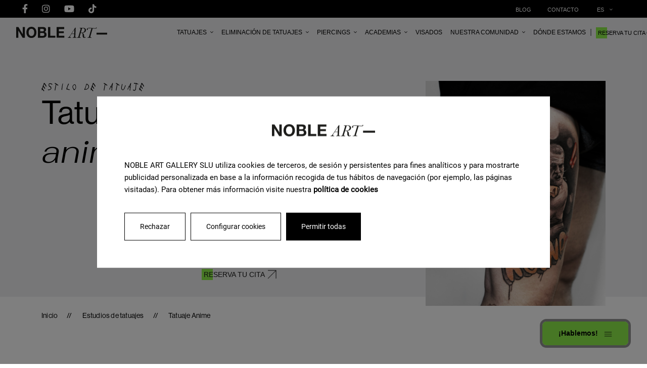

--- FILE ---
content_type: text/html; charset=UTF-8
request_url: https://nobleart.com/estudio-tatuajes/estilo-anime
body_size: 45744
content:
<!DOCTYPE html>
<html lang="es">

<head>
    <meta charset="UTF-8">
<meta name="viewport" content="width=device-width, initial-scale=1">
<link rel="profile" href="https://gmpg.org/xfn/11">
    <meta name="robots" content="index, follow">
<title>Tatuajes Anime. Hazte el tuyo en Noble Art Tattoo Studio</title>

<meta name="description" content="¿Quieres hacerte un tatuaje estilo anime? Hombre o mujer, has llegado al sitio correcto. Mira nuestro portfolio de tatuajes estilo anime."/>
<link rel="canonical" href="https://nobleart.com/estudio-tatuajes/estilo-anime" />
<meta property="og:locale" content="es" />
<meta property="og:type" content="website" />
<meta property="og:title" content="Tatuajes Anime. Hazte el tuyo en Noble Art Tattoo Studio" />
<meta property="og:description" content="¿Quieres hacerte un tatuaje estilo anime? Hombre o mujer, has llegado al sitio correcto. Mira nuestro portfolio de tatuajes estilo anime." />
<meta property="og:url" content="https://nobleart.com/estudio-tatuajes/estilo-anime" />
<meta property="og:site_name" content="Noble Art" />
<meta property="og:image" content="https://nobleart.com/storage/tattoo-anime-brazo-goku-1-1658397953hNlZa.jpg">
<meta name="twitter:card" content="summary_large_image" />
<meta name="twitter:description" content="¿Quieres hacerte un tatuaje estilo anime? Hombre o mujer, has llegado al sitio correcto. Mira nuestro portfolio de tatuajes estilo anime." />
<meta name="twitter:title" content="Tatuajes Anime. Hazte el tuyo en Noble Art Tattoo Studio" />
<link rel="shortcut icon"  href="https://nobleart.com/assets/images/favicon_16x16.ico" sizes="16x16">
<link rel="shortcut icon"  href="https://nobleart.com/assets/images/favicon_32x32.ico" sizes="32x32">
<link rel="icon" type="image/png" href="https://nobleart.com/assets/images/favicon_32x32.png" sizes="32x32">


            <link rel="alternate" hreflang="de" href="https://nobleart.com/de/studio-tattoos/anime-stil">
                <link rel="alternate" hreflang="en" href="https://nobleart.com/en/studio-tattoos/anime-style">
                <link rel="alternate" hreflang="es" href="https://nobleart.com/estudio-tatuajes/estilo-anime">
                <link rel="alternate" hreflang="fr" href="https://nobleart.com/fr/studio-tatouages/anime-style">
    <script type="application/ld+json">
    {
      "@context": "https://schema.org",
      "@type": "BreadcrumbList",
      "itemListElement": [
                {
              "@type": "ListItem",
              "position": 1,
              "name": "Inicio",
              "item": "https://nobleart.com/"
        },
                {
              "@type": "ListItem",
              "position": 2,
              "name": "Estudios de tatuajes",
              "item": "https://nobleart.com/estudio-tatuajes"
        },
                {
              "@type": "ListItem",
              "position": 3,
              "name": "Tatuaje Anime",
              "item": "https://nobleart.com/estudio-tatuajes/estilo-anime"
        }
                ]
        }
</script>
    <link rel="stylesheet" href="https://nobleart.com/assets/css/style.css?v=1.0.2">

    <script src="https://nobleart.com/assets/js/head-files.js"></script>
    <!-- Google Tag Manager -->
    <script>
        (function(w, d, s, l, i) {
            w[l] = w[l] || [];
            w[l].push({
                'gtm.start': new Date().getTime(),
                event: 'gtm.js'
            });
            var f = d.getElementsByTagName(s)[0],
                j = d.createElement(s),
                dl = l != 'dataLayer' ? '&l=' + l : '';
            j.async = true;
            j.src =
                'https://www.googletagmanager.com/gtm.js?id=' + i + dl;
            f.parentNode.insertBefore(j, f);
        })(window, document, 'script', 'dataLayer', 'GTM-WSV8WQQ');
    </script>
    <!-- End Google Tag Manager -->
    <!-- Google tag (gtag.js) -->
    <script async src="https://www.googletagmanager.com/gtag/js?id=G-CQX1MNDB4R"></script>
    <script>
        window.dataLayer = window.dataLayer || [];

        function gtag() {
            dataLayer.push(arguments);
        }
        gtag('js', new Date());
        gtag('config', 'G-CQX1MNDB4R');
    </script>
    <!-- End Google tag (gtag.js) -->
    <!-- Start of HubSpot Embed Code -->
    <script type="text/javascript" id="hs-script-loader" async defer src="//js-eu1.hs-scripts.com/145595543.js"></script>
    <!-- End of HubSpot Embed Code -->

    <!-- Pinterest Tag -->
    <script>
        ! function(e) {
            if (!window.pintrk) {
                window.pintrk = function() {
                    window.pintrk.queue.push(Array.prototype.slice.call(arguments))
                };
                var
                    n = window.pintrk;
                n.queue = [], n.version = "3.0";
                var
                    t = document.createElement("script");
                t.async = !0, t.src = e;
                var
                    r = document.getElementsByTagName("script")[0];
                r.parentNode.insertBefore(t, r)
            }
        }("https://s.pinimg.com/ct/core.js");
        pintrk('load', '2613585912144', {
            em: '<user_email_address>'
        });
        pintrk('page');
    </script>
    <noscript>
        <img height="1" width="1" style="display:none;" alt=""
            src="https://ct.pinterest.com/v3/?event=init&tid=2613585912144&pd[em]=<hashed_email_address>&noscript=1" />
    </noscript>
    <!-- end Pinterest Tag -->
</head>

<body class="p-bloques ">
    
    <!-- Google Tag Manager (noscript) -->
    <noscript><iframe src="https://www.googletagmanager.com/ns.html?id=GTM-WSV8WQQ" height="0"
            width="0" style="display:none;visibility:hidden"></iframe></noscript>
    <!-- End Google Tag Manager (noscript) -->
    <span class="cursor d-none d-lg-block"></span>
<header class="e-header">
    <div class="e-header_topbar">
        <div class="container-fluid">
            <div class="row">
                <div class="col-lg-12 e-header_topbar-menu d-none d-lg-flex justify-content-between">
                                            <ul class="list-unstyled e-social m-0 ">
                                                                                            <li class="list-inline-item ">
                                    <a href="https://www.facebook.com/profile.php?id=100088714974997" class="e-social_link"
                                        target="_blank">
                                        <i class="fab fa-facebook-f"></i>
                                    </a>
                                </li>
                                                                                            <li class="list-inline-item  ms-3 ">
                                    <a href="https://www.instagram.com/nobleart/" class="e-social_link"
                                        target="_blank">
                                        <i class="fab fa-instagram"></i>
                                    </a>
                                </li>
                                                                                            <li class="list-inline-item  ms-3 ">
                                    <a href="https://www.youtube.com/channel/UCQze0Adj7duiWFP3sRlzQMg" class="e-social_link"
                                        target="_blank">
                                        <i class="fab fa-youtube"></i>
                                    </a>
                                </li>
                                                                                            <li class="list-inline-item  ms-3 ">
                                    <a href="https://www.tiktok.com/@nobleart_" class="e-social_link"
                                        target="_blank">
                                        <i class="fab fa-tiktok"></i>
                                    </a>
                                </li>
                                                    </ul>
                                        <ul class="list-unstyled m-0 d-none d-lg-flex align-items-center justify-content-right">
                                                                                    <li class="e-header_topbar-menuitem mx-2 mx-xl-3 mx-xxl-4">
                                    <a href="https://nobleart.com/blog" target="_self" class="e-topbar_menuitem-link" ><span>BLOG</span></a>                                </li>
                                                            <li class="e-header_topbar-menuitem mx-2 mx-xl-3 mx-xxl-4">
                                    <a href="https://nobleart.com/contacto" target="_self" class="e-topbar_menuitem-link" ><span>CONTACTO</span></a>                                </li>
                                                                            <li class="menu-lang e-header_topbar-menuitem mx-2 mx-xl-3 mx-xxl-4">
                            <a class="dropdown-toggle text-uppercase" href="#" id="navbarDropdown" role="button"
                                data-bs-toggle="dropdown" aria-expanded="false">
                                es <i class="fal fa-angle-down ms-2 f-size-16"></i>
                            </a>

                            <ul class="dropdown-menu" aria-labelledby="navbarDropdown">
                                                                                                                                                                                                                                                                <a class="dropdown-item text-uppercase"
                                            href="https://nobleart.com/de/studio-tattoos/anime-stil">de</a>
                                                                                                                                                                                                                                                                                                    <a class="dropdown-item text-uppercase"
                                            href="https://nobleart.com/en/studio-tattoos/anime-style">en</a>
                                                                                                                                                                                                                                                                                                                                                                                                                                                <a class="dropdown-item text-uppercase"
                                            href="https://nobleart.com/fr/studio-tatouages/anime-style">fr</a>
                                                                                                </ul>
                        </li>
                    </ul>
                </div>
            </div>
        </div>
    </div>
    <div class="e-header_mainmenu">
        <div class="container-fluid">
            <div class="row">
                <div class="col-6 col-lg-3 e-header_logo d-flex align-items-center">
                    <a href="https://nobleart.com/">
                        <span class="img-fluid" ><svg width="204" height="25" viewBox="0 0 204 25" fill="none" xmlns="http://www.w3.org/2000/svg">
<g clip-path="url(#clip0_1381_11)">
<path d="M5.01936 0.550293L14.6059 15.9626H14.6737V0.550293H19.3991V23.5218H14.3496L4.79326 8.13961H4.73297V23.5218H0V0.550293H5.01936Z" fill="#1D1D1B"/>
<path d="M23.6197 7.35568C24.0998 5.94191 24.8526 4.63604 25.8354 3.51202C26.8173 2.40187 28.0319 1.52182 29.3927 0.934502C32.438 -0.3115 35.851 -0.3115 38.8963 0.934502C40.2503 1.52606 41.4591 2.40566 42.4385 3.51202C43.4213 4.63604 44.1741 5.94191 44.6543 7.35568C45.1766 8.89365 45.4315 10.5098 45.4079 12.1339C45.4298 13.7258 45.1747 15.3095 44.6543 16.8141C44.1725 18.2045 43.4194 19.4854 42.4385 20.5824C41.4545 21.6705 40.2459 22.532 38.8963 23.1071C35.8471 24.3332 32.4419 24.3332 29.3927 23.1071C28.0364 22.536 26.8221 21.6741 25.8354 20.5824C24.8545 19.4854 24.1014 18.2045 23.6197 16.8141C23.0992 15.3095 22.8442 13.7258 22.866 12.1339C22.8424 10.5098 23.0973 8.89365 23.6197 7.35568ZM28.232 14.945C28.4446 15.8231 28.8093 16.6572 29.3098 17.4095C29.8044 18.1377 30.4659 18.7372 31.2391 19.158C32.1428 19.5945 33.1334 19.8212 34.137 19.8212C35.1405 19.8212 36.1311 19.5945 37.0348 19.158C37.808 18.7372 38.4695 18.1377 38.9641 17.4095C39.4646 16.6572 39.8294 15.8231 40.0419 14.945C40.2691 14.0253 40.383 13.0812 40.381 12.1339C40.3838 11.1467 40.27 10.1626 40.0419 9.20212C39.8338 8.30374 39.469 7.44907 38.9641 6.67737C38.4705 5.94241 37.8092 5.33538 37.0348 4.90629C36.1298 4.47454 35.1397 4.25047 34.137 4.25047C33.1342 4.25047 32.1442 4.47454 31.2391 4.90629C30.4647 5.33538 29.8034 5.94241 29.3098 6.67737C28.805 7.44907 28.4401 8.30374 28.232 9.20212C28.0039 10.1626 27.8901 11.1467 27.8929 12.1339C27.8909 13.0812 28.0048 14.0253 28.232 14.945Z" fill="#1D1D1B"/>
<path d="M59.6821 0.550361C60.6941 0.541549 61.7044 0.637505 62.6967 0.836731C63.5217 1.00188 64.3073 1.32429 65.0104 1.78635C65.6581 2.22946 66.1779 2.83505 66.5177 3.54238C66.8949 4.39041 67.0753 5.31281 67.0453 6.24047C67.0829 7.26564 66.8068 8.27788 66.254 9.14205C65.6608 9.97135 64.8568 10.627 63.9252 11.0413C65.2013 11.3511 66.3242 12.1077 67.0905 13.1741C67.7048 14.1704 68.0609 15.3041 68.1267 16.4726C68.1925 17.6412 67.9659 18.8077 67.4674 19.8666C67.034 20.6955 66.4087 21.4087 65.6435 21.9467C64.8532 22.4927 63.9731 22.8958 63.0434 23.1375C62.0592 23.3945 61.046 23.5237 60.0288 23.5218H48.8445V0.550361H59.6821ZM59.0339 9.85049C59.8259 9.88278 60.6067 9.65515 61.2572 9.20233C61.5607 8.95122 61.7983 8.62979 61.9494 8.26597C62.1004 7.90214 62.1603 7.50695 62.1239 7.11471C62.1411 6.65797 62.0426 6.2043 61.8375 5.79581C61.6606 5.46615 61.4008 5.18823 61.0839 4.98939C60.7433 4.78713 60.3673 4.65157 59.976 4.58995C59.5457 4.51333 59.1093 4.4755 58.6722 4.47691H53.9467V9.85049H59.0339ZM59.3279 19.5953C59.8039 19.5981 60.2789 19.5501 60.7447 19.4521C61.1676 19.3647 61.5711 19.2013 61.9355 18.9698C62.2798 18.7366 62.5598 18.4204 62.7495 18.0503C62.9752 17.581 63.0813 17.0632 63.0585 16.543C63.1052 16.0734 63.0393 15.5994 62.8663 15.1603C62.6933 14.7212 62.4181 14.3297 62.0636 14.0182C61.2913 13.4834 60.3641 13.2185 59.4258 13.2646H53.9241V19.5727L59.3279 19.5953Z" fill="#1D1D1B"/>
<path d="M76.5716 0.550293V19.241H87.7634V23.4916H71.5221V0.550293H76.5716Z" fill="#1D1D1B"/>
<path d="M107.773 0.550293V4.79337H95.6467V9.72229H106.778V13.6413H95.6467V19.241H108.037V23.4916H90.5972V0.550293H107.773Z" fill="#1D1D1B"/>
<path d="M130.104 15.4728H124.014L122.062 18.4874C121.422 19.4672 121.037 20.0927 120.902 20.3716C120.768 20.6329 120.698 20.9222 120.698 21.2157C120.698 22.2406 121.452 22.7757 122.959 22.821H123.479L123.261 23.5746H115.792L116.018 22.821C116.957 22.7714 117.854 22.4168 118.573 21.8111C119.69 20.6718 120.671 19.4073 121.497 18.0428L132.335 1.84668H133.435L132.681 19.113L132.591 21.0273C132.555 21.2915 132.592 21.5606 132.698 21.8051C132.804 22.0497 132.976 22.2603 133.194 22.414C133.814 22.6913 134.489 22.8253 135.169 22.8059L134.942 23.5596H126.584L126.81 22.8059C127.595 22.8658 128.38 22.6983 129.071 22.3235C129.433 22.0727 129.684 21.6921 129.772 21.2609C129.84 20.8464 129.908 20.0626 129.961 18.9095L130.104 15.4728ZM130.142 14.7191L130.549 5.62249L124.482 14.7191H130.142Z" fill="#1D1D1B"/>
<path d="M155.992 21.7582L156.339 22.5118C155.331 23.3366 154.076 23.8008 152.774 23.8307C152.262 23.8702 151.747 23.7916 151.27 23.6008C150.793 23.41 150.367 23.1122 150.023 22.7304C149.325 21.7068 148.993 20.477 149.081 19.2409V17.9522C149.14 16.9055 149.012 15.8566 148.704 14.8546C148.525 14.3265 148.15 13.887 147.657 13.6262C146.96 13.3823 146.223 13.2774 145.486 13.3172H144.732L142.848 19.4746C142.633 20.0766 142.474 20.6972 142.374 21.3286C142.357 21.5697 142.413 21.8104 142.536 22.0189C142.658 22.2273 142.841 22.3939 143.059 22.4967C143.528 22.7266 144.045 22.8428 144.567 22.8359H145.004L144.785 23.5895H136.171L136.389 22.8359H136.736C137.307 22.8519 137.873 22.7305 138.387 22.4817C138.769 22.3099 139.089 22.026 139.306 21.6677C139.606 21.0084 139.858 20.3284 140.06 19.6328L144.175 6.067C144.396 5.42343 144.552 4.75947 144.642 4.0849C144.647 3.91724 144.606 3.75134 144.524 3.60522C144.442 3.45909 144.321 3.33829 144.175 3.25587C143.593 3.01722 142.963 2.9191 142.336 2.96948L142.554 2.21582H148.131C149.684 2.21582 150.845 2.26104 151.613 2.33641C152.441 2.43066 153.243 2.68673 153.972 3.09007C154.733 3.48199 155.376 4.06997 155.834 4.79332C156.272 5.50129 156.5 6.3196 156.489 7.15227C156.497 7.94223 156.319 8.72291 155.971 9.4321C155.623 10.1413 155.114 10.7594 154.485 11.2371C153.153 12.3224 151.031 12.9077 148.116 12.9931C149.403 13.3677 150.526 14.164 151.304 15.2541C151.975 16.4859 152.32 17.8686 152.307 19.2711C152.284 20.1682 152.425 21.0619 152.721 21.9089C152.836 22.1357 153.017 22.3221 153.241 22.4432C153.464 22.5644 153.72 22.6146 153.972 22.5872C154.71 22.5061 155.41 22.2188 155.992 21.7582ZM144.966 12.6012H145.599C148.277 12.6012 150.287 12.0988 151.628 11.0939C152.283 10.5898 152.806 9.9355 153.153 9.18642C153.501 8.43733 153.663 7.61551 153.626 6.79053C153.665 6.24264 153.576 5.69305 153.364 5.18631C153.151 4.67958 152.823 4.22995 152.405 3.87385C151.327 3.15545 150.041 2.81606 148.749 2.90917C148.501 2.90917 148.229 2.90917 147.935 2.90917L144.966 12.6012Z" fill="#1D1D1B"/>
<path d="M171.532 3.57224L166.717 19.4367C166.498 20.0419 166.344 20.6684 166.257 21.3058C166.245 21.5422 166.304 21.7767 166.426 21.9794C166.548 22.1821 166.728 22.3438 166.943 22.4438C167.41 22.68 167.927 22.8014 168.45 22.7981H169.015L168.797 23.5517H159.692L159.911 22.7981H160.386C160.967 22.8139 161.544 22.6979 162.074 22.4589C162.477 22.2842 162.82 21.9962 163.061 21.6299C163.395 20.9346 163.665 20.2107 163.868 19.4669L168.774 3.41398C167.031 3.25823 165.553 3.17783 164.343 3.17281C163.342 3.13449 162.341 3.24626 161.373 3.50442C160.71 3.72298 160.386 4.05459 160.386 4.49171C160.4 4.73556 160.456 4.97515 160.552 5.20015C160.639 5.41154 160.692 5.63536 160.71 5.86337C160.715 6.00307 160.691 6.14228 160.639 6.27208C160.587 6.40187 160.508 6.51937 160.408 6.61703C160.285 6.72566 160.14 6.80786 159.984 6.85857C159.827 6.90928 159.662 6.92744 159.498 6.91191C159.335 6.89638 159.176 6.84748 159.032 6.76825C158.887 6.68903 158.761 6.58114 158.66 6.45122C158.439 6.14441 158.322 5.77435 158.328 5.39611C158.355 4.93921 158.499 4.49694 158.747 4.11253C158.996 3.72813 159.34 3.41473 159.745 3.20296C160.695 2.58496 162.36 2.26843 164.75 2.26843C165.975 2.26843 168.299 2.41161 171.721 2.698C174.178 2.90149 176.009 3.007 177.238 3.007C178.466 3.007 179.061 2.69802 179.182 2.08002C179.273 1.6429 179.491 1.42432 179.845 1.42432C180.35 1.42432 180.599 1.68812 180.599 2.22321C180.599 3.36877 179.393 3.93401 176.974 3.93401C175.823 3.89884 174.009 3.77824 171.532 3.57224Z" fill="#1D1D1B"/>
<path d="M204 12.7744V16.701H180.192V12.7744H204Z" fill="#1D1D1B"/>
</g>
<defs>
<clipPath id="clip0_1381_11">
<rect width="204" height="24.0341" fill="white"/>
</clipPath>
</defs>
</svg>
</span>                    </a>
                </div>
                <div class="col-lg-9 e-header_menu d-none d-lg-block">
                    <ul class="list-unstyled m-0 d-none d-lg-flex align-items-center justify-content-right">
                                                                                                                    <li class="e-header_menu-item mx-1 mx-xl-2 mx-xxl-3 d-flex">
                                                                                                                                                        <a class="e-header_menu-item_link menu-disparador "
                                            href="#megamenu-tatuajes" role="button">TATUAJES <i
                                                class="fal fa-angle-down ms-1"></i></a>
                                                                    </li>
                                                                                            <li class="e-header_menu-item mx-1 mx-xl-2 mx-xxl-3 d-flex">
                                                                                                                                                        <a class="e-header_menu-item_link menu-disparador "
                                            href="#megamenu-eliminacion-estudios" role="button">ELIMINACIÓN DE TATUAJES <i
                                                class="fal fa-angle-down ms-1"></i></a>
                                                                    </li>
                                                                                            <li class="e-header_menu-item mx-1 mx-xl-2 mx-xxl-3 d-flex">
                                                                                                                                                        <a class="e-header_menu-item_link menu-disparador "
                                            href="#megamenu-piercings" role="button">PIERCINGS <i
                                                class="fal fa-angle-down ms-1"></i></a>
                                                                    </li>
                                                                                            <li class="e-header_menu-item mx-1 mx-xl-2 mx-xxl-3 d-flex">
                                                                                                                                                        <a class="e-header_menu-item_link menu-disparador "
                                            href="#megamenu-academia-cursos" role="button">ACADEMIAS <i
                                                class="fal fa-angle-down ms-1"></i></a>
                                                                    </li>
                                                                                            <li class="e-header_menu-item mx-1 mx-xl-2 mx-xxl-3 d-flex">
                                                                                                                <a href="https://nobleart.com/visado-eeuu" target="_self" class="e-header_menu-item_link align-self-center " ><span>VISADOS</span></a>                                                                    </li>
                                                                                            <li class="e-header_menu-item mx-1 mx-xl-2 mx-xxl-3 d-flex">
                                                                                                                                                        <a class="e-header_menu-item_link menu-disparador "
                                            href="#megamenu-nuestra-comunidad" role="button">NUESTRA COMUNIDAD <i
                                                class="fal fa-angle-down ms-1"></i></a>
                                                                    </li>
                                                                                            <li class="e-header_menu-item mx-1 mx-xl-2 mx-xxl-3 d-flex">
                                                                                                                <a href="https://nobleart.com/nuestros-estudios" target="_self" class="e-header_menu-item_link align-self-center " ><span>DÓNDE ESTAMOS</span></a>                                                                    </li>
                                                                            <li class="e-header_menu-separator">|</li>
                        <li class="mx-2 mx-xl-2 mx-xxl-4">
                            <a href="https://nobleart.com/reservar-cita" class="custom-link">
                                <span>RESERVA TU CITA ONLINE</span>
                            </a>
                        </li>
                    </ul>
                </div>
                <div class="col-6 col-lg-3 e-header_dropdown d-flex align-items-center justify-content-end">
                    <span class="e-header_dropdown-icon cursor-pointer d-lg-none" data-bs-toggle="modal"
                        data-bs-target="#e-menuRWD">
                        <span></span>
                        <span></span>
                        <span></span>
                    </span>
                </div>
            </div>
        </div>
    </div>
            <div id="megamenu-tatuajes" class="collapse e-header_megamenu " data-mostrar="false">
        <div class="container-fluid">
            <div class="row">
                <div class="col-3 e-header_megamenu-list">
                    <div class="e-header_megamenu-list-title mb-3">ENCUENTRA TU CIUDAD</div>
                    <ul class="list-unstyled m-0">

                                                                                                                                                        <li class="e-header_menu-item mb-4 ">
                                        <span
                                            class="e-header_menu-item_link cursor-pointer change-menu-megamenu  "
                                            data-target="box-tatuajes-568"
                                            data-parent="megamenu-tatuajes">
                                            ESTADOS UNIDOS
                                            <i class="fal fa-angle-right ms-1"></i>
                                        </span>
                                    </li>
                                                                                                                                                                                                                                                <li class="e-header_menu-item mb-4 ">
                                        <span
                                            class="e-header_menu-item_link cursor-pointer change-menu-megamenu  "
                                            data-target="box-tatuajes-571"
                                            data-parent="megamenu-tatuajes">
                                            CANADÁ
                                            <i class="fal fa-angle-right ms-1"></i>
                                        </span>
                                    </li>
                                                                                                                                                                                                                                                <li class="e-header_menu-item mb-4 ">
                                        <span
                                            class="e-header_menu-item_link cursor-pointer change-menu-megamenu  "
                                            data-target="box-tatuajes-574"
                                            data-parent="megamenu-tatuajes">
                                            SUIZA
                                            <i class="fal fa-angle-right ms-1"></i>
                                        </span>
                                    </li>
                                                                                                                                                                                                                                                <li class="e-header_menu-item mb-4 ">
                                        <span
                                            class="e-header_menu-item_link cursor-pointer change-menu-megamenu  "
                                            data-target="box-tatuajes-576"
                                            data-parent="megamenu-tatuajes">
                                            ESPAÑA
                                            <i class="fal fa-angle-right ms-1"></i>
                                        </span>
                                    </li>
                                                                                                                                                                                                                                                <li class="e-header_menu-item mb-4 ">
                                        <span class="e-header_menu-item_link " >‎</span>                                    </li>
                                                                                                                                                                                                                                                <li class="e-header_menu-item mb-4 ">
                                        <span
                                            class="e-header_menu-item_link cursor-pointer change-menu-megamenu  "
                                            data-target="box-tatuajes-17"
                                            data-parent="megamenu-tatuajes">
                                            ESTILOS DE TATUAJES
                                            <i class="fal fa-angle-right ms-1"></i>
                                        </span>
                                    </li>
                                                                                                                                                                                                                                                <li class="e-header_menu-item mb-4  mb-9 ">
                                        <span
                                            class="e-header_menu-item_link cursor-pointer change-menu-megamenu  "
                                            data-target="box-tatuajes-19"
                                            data-parent="megamenu-tatuajes">
                                            ZONAS DEL CUERPO
                                            <i class="fal fa-angle-right ms-1"></i>
                                        </span>
                                    </li>
                                                                                                                                                                    <a href="https://nobleart.com/estudio-tatuajes" class="custom-link">
                                <span>VER TODO TATUAJES</span>
                            </a>
                                            </ul>
                </div>
                <div class="col-9 e-header_megamenu-box">
                    <span class="e-header_megamenu-box_background"
                        style="background-image: url('https://nobleart.com/storage/fondo-1672069774Q42gU.jpg');"></span>
                                            
                                                    <div id="box-tatuajes-568"
                                class="position-relative active-box"
                                >
                                <div class="row">
                                    <div class="col-6">
                                                                                    <ul class="list-unstyled m-0">
                                                                                                                                                        <li class="e-header_menu-item mb-4 change-photo-megamenu"
                                                        data-target="tatuajes-568-570"
                                                        data-parent="box-tatuajes-568">
                                                        <a href="https://nobleart.com/nuestros-estudios/estudio-tatuajes-miami" target="_self" class="e-header_menu-item_link  text-white  active" ><span>MIAMI</span></a>                                                    </li>
                                                                                                                                                        <li class="e-header_menu-item mb-4 change-photo-megamenu"
                                                        data-target="tatuajes-568-569"
                                                        data-parent="box-tatuajes-568">
                                                        <a href="https://nobleart.com/nuestros-estudios/estudio-tatuajes-nueva-york" target="_self" class="e-header_menu-item_link  text-white " ><span>NUEVA YORK</span></a>                                                    </li>
                                                                                                                                                        <li class="e-header_menu-item mb-4 change-photo-megamenu"
                                                        data-target="tatuajes-568-1100"
                                                        data-parent="box-tatuajes-568">
                                                        <span class="soon e-header_menu-item_link  text-white " >BOSTON</span> <span class="e-menu_coming-soon ms-1">Próximamente</span>                                                    </li>
                                                                                                                                                        <li class="e-header_menu-item mb-4 change-photo-megamenu"
                                                        data-target="tatuajes-568-1101"
                                                        data-parent="box-tatuajes-568">
                                                        <span class="soon e-header_menu-item_link  text-white " >CHICAGO</span> <span class="e-menu_coming-soon ms-1">Próximamente</span>                                                    </li>
                                                                                                                                                        <li class="e-header_menu-item mb-4 change-photo-megamenu"
                                                        data-target="tatuajes-568-1099"
                                                        data-parent="box-tatuajes-568">
                                                        <span class="soon e-header_menu-item_link  text-white " >TAMPA</span> <span class="e-menu_coming-soon ms-1">Próximamente</span>                                                    </li>
                                                                                            </ul>
                                                                            </div>
                                    <div class="col-6">
                                        <div class="e-header_megamenu-box_photo position-relative">
                                                                                                                                                                                                        
                                                                                                                    <div
                                                                class="e-header_megamenu-box_photo-background active">
                                                                
                                                            </div>
                                                                                                                                                                                                                                                                        
                                                                                                                    <div
                                                                class="e-header_megamenu-box_photo-background ">
                                                                
                                                            </div>
                                                                                                                                                                                                                                                                                                                                                                                                                                                                                                                                                                <span class="e-header_megamenu-box_photo-arrow position-absolute">
                                                <img src="https://nobleart.com/assets/images/arrow_big.png" class="" alt="" >                                            </span>
                                        </div>
                                    </div>
                                </div>
                            </div>
                                                                    
                                                    <div id="box-tatuajes-571"
                                class="position-relative "
                                style="display: none;">
                                <div class="row">
                                    <div class="col-6">
                                                                                    <ul class="list-unstyled m-0">
                                                                                                                                                        <li class="e-header_menu-item mb-4 change-photo-megamenu"
                                                        data-target="tatuajes-571-572"
                                                        data-parent="box-tatuajes-571">
                                                        <a href="https://nobleart.com/nuestros-estudios/estudio-tatuajes-montreal" target="_self" class="e-header_menu-item_link  text-white  active" ><span>MONTREAL</span></a>                                                    </li>
                                                                                            </ul>
                                                                            </div>
                                    <div class="col-6">
                                        <div class="e-header_megamenu-box_photo position-relative">
                                                                                                                                                                                                        
                                                                                                                    <div
                                                                class="e-header_megamenu-box_photo-background active">
                                                                
                                                            </div>
                                                                                                                                                                                                                                                    <span class="e-header_megamenu-box_photo-arrow position-absolute">
                                                <img src="https://nobleart.com/assets/images/arrow_big.png" class="" alt="" >                                            </span>
                                        </div>
                                    </div>
                                </div>
                            </div>
                                                                    
                                                    <div id="box-tatuajes-574"
                                class="position-relative "
                                style="display: none;">
                                <div class="row">
                                    <div class="col-6">
                                                                                    <ul class="list-unstyled m-0">
                                                                                                                                                        <li class="e-header_menu-item mb-4 change-photo-megamenu"
                                                        data-target="tatuajes-574-575"
                                                        data-parent="box-tatuajes-574">
                                                        <a href="https://nobleart.com/nuestros-estudios/estudio-tatuajes-zurich" target="_self" class="e-header_menu-item_link  text-white  active" ><span>ZÜRICH</span></a>                                                    </li>
                                                                                            </ul>
                                                                            </div>
                                    <div class="col-6">
                                        <div class="e-header_megamenu-box_photo position-relative">
                                                                                                                                                                                                        
                                                                                                                    <div
                                                                class="e-header_megamenu-box_photo-background active">
                                                                
                                                            </div>
                                                                                                                                                                                                                                                    <span class="e-header_megamenu-box_photo-arrow position-absolute">
                                                <img src="https://nobleart.com/assets/images/arrow_big.png" class="" alt="" >                                            </span>
                                        </div>
                                    </div>
                                </div>
                            </div>
                                                                    
                                                    <div id="box-tatuajes-576"
                                class="position-relative "
                                style="display: none;">
                                <div class="row">
                                    <div class="col-6">
                                                                                    <ul class="list-unstyled m-0">
                                                                                                                                                        <li class="e-header_menu-item mb-4 change-photo-megamenu"
                                                        data-target="tatuajes-576-577"
                                                        data-parent="box-tatuajes-576">
                                                        <a href="https://nobleart.com/nuestros-estudios/estudio-tatuajes-madrid" target="_self" class="e-header_menu-item_link  text-white  active" ><span>MADRID</span></a>                                                    </li>
                                                                                                                                                        <li class="e-header_menu-item mb-4 change-photo-megamenu"
                                                        data-target="tatuajes-576-579"
                                                        data-parent="box-tatuajes-576">
                                                        <a href="https://nobleart.com/nuestros-estudios/estudio-tatuajes-barcelona" target="_self" class="e-header_menu-item_link  text-white " ><span>BARCELONA</span></a>                                                    </li>
                                                                                                                                                        <li class="e-header_menu-item mb-4 change-photo-megamenu"
                                                        data-target="tatuajes-576-578"
                                                        data-parent="box-tatuajes-576">
                                                        <a href="https://nobleart.com/nuestros-estudios/estudio-tatuajes-zaragoza" target="_self" class="e-header_menu-item_link  text-white " ><span>ZARAGOZA</span></a>                                                    </li>
                                                                                                                                                        <li class="e-header_menu-item mb-4 change-photo-megamenu"
                                                        data-target="tatuajes-576-580"
                                                        data-parent="box-tatuajes-576">
                                                        <a href="https://nobleart.com/nuestros-estudios/estudio-tatuajes-valencia-centro" target="_self" class="e-header_menu-item_link  text-white " ><span>VALENCIA</span></a>                                                    </li>
                                                                                                                                                        <li class="e-header_menu-item mb-4 change-photo-megamenu"
                                                        data-target="tatuajes-576-581"
                                                        data-parent="box-tatuajes-576">
                                                        <a href="https://nobleart.com/nuestros-estudios/estudio-tatuajes-malaga" target="_self" class="e-header_menu-item_link  text-white " ><span>MÁLAGA</span></a>                                                    </li>
                                                                                            </ul>
                                                                            </div>
                                    <div class="col-6">
                                        <div class="e-header_megamenu-box_photo position-relative">
                                                                                                                                                                                                        
                                                                                                                    <div
                                                                class="e-header_megamenu-box_photo-background active">
                                                                
                                                            </div>
                                                                                                                                                                                                                                                                        
                                                                                                                    <div
                                                                class="e-header_megamenu-box_photo-background ">
                                                                
                                                            </div>
                                                                                                                                                                                                                                                                        
                                                                                                                    <div
                                                                class="e-header_megamenu-box_photo-background ">
                                                                
                                                            </div>
                                                                                                                                                                                                                                                                        
                                                                                                                    <div
                                                                class="e-header_megamenu-box_photo-background ">
                                                                
                                                            </div>
                                                                                                                                                                                                                                                                        
                                                                                                                    <div
                                                                class="e-header_megamenu-box_photo-background ">
                                                                
                                                            </div>
                                                                                                                                                                                                                                                    <span class="e-header_megamenu-box_photo-arrow position-absolute">
                                                <img src="https://nobleart.com/assets/images/arrow_big.png" class="" alt="" >                                            </span>
                                        </div>
                                    </div>
                                </div>
                            </div>
                                                                    
                                                    <div id="box-tatuajes-582"
                                class="position-relative "
                                style="display: none;">
                                <div class="row">
                                    <div class="col-6">
                                                                                    <!-- Para items sin hijos, dejamos este espacio vacío -->
                                            <div class="e-header_megamenu-empty-list"></div>
                                                                            </div>
                                    <div class="col-6">
                                        <div class="e-header_megamenu-box_photo position-relative">
                                                                                            <!-- Mostramos la imagen del item principal cuando no tiene hijos -->
                                                                                                    <div class="e-header_megamenu-box_photo-background active">
                                                        
                                                    </div>
                                                                                                                                        <span class="e-header_megamenu-box_photo-arrow position-absolute">
                                                <img src="https://nobleart.com/assets/images/arrow_big.png" class="" alt="" >                                            </span>
                                        </div>
                                    </div>
                                </div>
                            </div>
                                                                    
                                                    <div id="box-tatuajes-17"
                                class="position-relative "
                                style="display: none;">
                                <div class="row">
                                    <div class="col-6">
                                                                                    <ul class="list-unstyled m-0">
                                                                                                                                                        <li class="e-header_menu-item mb-4 change-photo-megamenu"
                                                        data-target="tatuajes-17-39"
                                                        data-parent="box-tatuajes-17">
                                                        <a href="https://nobleart.com/estudio-tatuajes/estilo-realista" target="_self" class="e-header_menu-item_link  text-white  active" ><span>REALISMO</span></a>                                                    </li>
                                                                                                                                                        <li class="e-header_menu-item mb-4 change-photo-megamenu"
                                                        data-target="tatuajes-17-52"
                                                        data-parent="box-tatuajes-17">
                                                        <a href="https://nobleart.com/estudio-tatuajes/estilo-tradi" target="_self" class="e-header_menu-item_link  text-white " ><span>TRADI</span></a>                                                    </li>
                                                                                                                                                        <li class="e-header_menu-item mb-4 change-photo-megamenu"
                                                        data-target="tatuajes-17-53"
                                                        data-parent="box-tatuajes-17">
                                                        <a href="https://nobleart.com/estudio-tatuajes/estilo-geometrico" target="_self" class="e-header_menu-item_link  text-white " ><span>GEOMÉTRICO</span></a>                                                    </li>
                                                                                                                                                        <li class="e-header_menu-item mb-4 change-photo-megamenu"
                                                        data-target="tatuajes-17-54"
                                                        data-parent="box-tatuajes-17">
                                                        <a href="https://nobleart.com/estudio-tatuajes/estilo-fine-line" target="_self" class="e-header_menu-item_link  text-white " ><span>FINE LINE</span></a>                                                    </li>
                                                                                                                                                        <li class="e-header_menu-item mb-4 change-photo-megamenu"
                                                        data-target="tatuajes-17-40"
                                                        data-parent="box-tatuajes-17">
                                                        <a href="https://nobleart.com/estudio-tatuajes/estilo-anime" target="_self" class="e-header_menu-item_link  text-white " ><span>ANIME</span></a>                                                    </li>
                                                                                                                                                        <li class="e-header_menu-item mb-4 change-photo-megamenu"
                                                        data-target="tatuajes-17-55"
                                                        data-parent="box-tatuajes-17">
                                                        <a href="https://nobleart.com/estudio-tatuajes/estilo-microrealismo" target="_self" class="e-header_menu-item_link  text-white " ><span>MICROREALISMO</span></a>                                                    </li>
                                                                                                                                                        <li class="e-header_menu-item mb-4 change-photo-megamenu"
                                                        data-target="tatuajes-17-504"
                                                        data-parent="box-tatuajes-17">
                                                        <a href="https://nobleart.com/estudio-tatuajes/estilo-floral" target="_self" class="e-header_menu-item_link  text-white " ><span>FLORAL</span></a>                                                    </li>
                                                                                            </ul>
                                                                            </div>
                                    <div class="col-6">
                                        <div class="e-header_megamenu-box_photo position-relative">
                                                                                                                                                                                                        
                                                                                                                    <div id="tatuajes-17-39"
                                                                class="e-header_megamenu-box_photo-background active"
                                                                style="background-image: url('https://nobleart.com/storage/tattoo-realismo-espalda-animales-1658393804GVkXZ.png');">
                                                            </div>
                                                                                                                                                                                                                                                                        
                                                                                                                    <div id="tatuajes-17-52"
                                                                class="e-header_megamenu-box_photo-background "
                                                                style="background-image: url('https://nobleart.com/storage/tattoo-tradi-brazo-corazon-1658396676ZPNp5.jpg');">
                                                            </div>
                                                                                                                                                                                                                                                                        
                                                                                                                    <div id="tatuajes-17-53"
                                                                class="e-header_megamenu-box_photo-background "
                                                                style="background-image: url('https://nobleart.com/storage/tattoo-geometrico-brazo-1658396939zqsWF.jpg');">
                                                            </div>
                                                                                                                                                                                                                                                                        
                                                                                                                    <div id="tatuajes-17-54"
                                                                class="e-header_megamenu-box_photo-background "
                                                                style="background-image: url('https://nobleart.com/storage/tattoo-fineline-brazo-flores-1658397639vobkK.jpg');">
                                                            </div>
                                                                                                                                                                                                                                                                        
                                                                                                                    <div id="tatuajes-17-40"
                                                                class="e-header_megamenu-box_photo-background "
                                                                style="background-image: url('https://nobleart.com/storage/tattoo-anime-brazo-goku-1-1658397953hNlZa.jpg');">
                                                            </div>
                                                                                                                                                                                                                                                                        
                                                                                                                    <div id="tatuajes-17-55"
                                                                class="e-header_megamenu-box_photo-background "
                                                                style="background-image: url('https://nobleart.com/storage/tattoo-microrealismo-antebrazo-perro-1658398226nEFPn.jpg');">
                                                            </div>
                                                                                                                                                                                                                                                                        
                                                                                                                    <div id="tatuajes-17-504"
                                                                class="e-header_megamenu-box_photo-background "
                                                                style="background-image: url('https://nobleart.com/storage/mark-img-5829-1681919600321JJ.jpg');">
                                                            </div>
                                                                                                                                                                                                                                                    <span class="e-header_megamenu-box_photo-arrow position-absolute">
                                                <img src="https://nobleart.com/assets/images/arrow_big.png" class="" alt="" >                                            </span>
                                        </div>
                                    </div>
                                </div>
                            </div>
                                                                    
                                                    <div id="box-tatuajes-19"
                                class="position-relative "
                                style="display: none;">
                                <div class="row">
                                    <div class="col-6">
                                                                                    <ul class="list-unstyled m-0">
                                                                                                                                                        <li class="e-header_menu-item mb-4 change-photo-megamenu"
                                                        data-target="tatuajes-19-20"
                                                        data-parent="box-tatuajes-19">
                                                        <a href="https://nobleart.com/estudio-tatuajes/brazo" target="_self" class="e-header_menu-item_link  text-white  active" ><span>BRAZO</span></a>                                                    </li>
                                                                                                                                                        <li class="e-header_menu-item mb-4 change-photo-megamenu"
                                                        data-target="tatuajes-19-24"
                                                        data-parent="box-tatuajes-19">
                                                        <a href="https://nobleart.com/estudio-tatuajes/pie" target="_self" class="e-header_menu-item_link  text-white " ><span>PIE</span></a>                                                    </li>
                                                                                                                                                        <li class="e-header_menu-item mb-4 change-photo-megamenu"
                                                        data-target="tatuajes-19-56"
                                                        data-parent="box-tatuajes-19">
                                                        <a href="https://nobleart.com/estudio-tatuajes/mano" target="_self" class="e-header_menu-item_link  text-white " ><span>MANO</span></a>                                                    </li>
                                                                                                                                                        <li class="e-header_menu-item mb-4 change-photo-megamenu"
                                                        data-target="tatuajes-19-57"
                                                        data-parent="box-tatuajes-19">
                                                        <a href="https://nobleart.com/estudio-tatuajes/espalda" target="_self" class="e-header_menu-item_link  text-white " ><span>ESPALDA</span></a>                                                    </li>
                                                                                                                                                        <li class="e-header_menu-item mb-4 change-photo-megamenu"
                                                        data-target="tatuajes-19-58"
                                                        data-parent="box-tatuajes-19">
                                                        <a href="https://nobleart.com/estudio-tatuajes/pecho" target="_self" class="e-header_menu-item_link  text-white " ><span>PECHO</span></a>                                                    </li>
                                                                                                                                                        <li class="e-header_menu-item mb-4 change-photo-megamenu"
                                                        data-target="tatuajes-19-59"
                                                        data-parent="box-tatuajes-19">
                                                        <a href="https://nobleart.com/estudio-tatuajes/antebrazo" target="_self" class="e-header_menu-item_link  text-white " ><span>ANTEBRAZO</span></a>                                                    </li>
                                                                                                                                                        <li class="e-header_menu-item mb-4 change-photo-megamenu"
                                                        data-target="tatuajes-19-60"
                                                        data-parent="box-tatuajes-19">
                                                        <a href="https://nobleart.com/estudio-tatuajes/cuello" target="_self" class="e-header_menu-item_link  text-white " ><span>CUELLO</span></a>                                                    </li>
                                                                                                                                                        <li class="e-header_menu-item mb-4 change-photo-megamenu"
                                                        data-target="tatuajes-19-61"
                                                        data-parent="box-tatuajes-19">
                                                        <a href="https://nobleart.com/estudio-tatuajes/piernas" target="_self" class="e-header_menu-item_link  text-white " ><span>PIERNAS</span></a>                                                    </li>
                                                                                            </ul>
                                                                            </div>
                                    <div class="col-6">
                                        <div class="e-header_megamenu-box_photo position-relative">
                                                                                                                                                                                                        
                                                                                                                    <div id="tatuajes-19-20"
                                                                class="e-header_megamenu-box_photo-background active"
                                                                style="background-image: url('https://nobleart.com/storage/tatuaje-brazo-entero-mujer-min-1732200822Iy6NJ.jpg');">
                                                            </div>
                                                                                                                                                                                                                                                                        
                                                                                                                    <div id="tatuajes-19-24"
                                                                class="e-header_megamenu-box_photo-background "
                                                                style="background-image: url('https://nobleart.com/storage/tattoo-tradi-pierna-corazon-1658396680bgKe0.jpg');">
                                                            </div>
                                                                                                                                                                                                                                                                        
                                                                                                                    <div id="tatuajes-19-56"
                                                                class="e-header_megamenu-box_photo-background "
                                                                style="background-image: url('https://nobleart.com/storage/tattoo-anime-mano-dragon-16583979550BLgI.jpg');">
                                                            </div>
                                                                                                                                                                                                                                                                        
                                                                                                                    <div id="tatuajes-19-57"
                                                                class="e-header_megamenu-box_photo-background "
                                                                style="background-image: url('https://nobleart.com/storage/tattoo-realismo-espalda-animales-1658393804GVkXZ.png');">
                                                            </div>
                                                                                                                                                                                                                                                                        
                                                                                                                    <div id="tatuajes-19-58"
                                                                class="e-header_megamenu-box_photo-background "
                                                                style="background-image: url('https://nobleart.com/storage/tatto-tradi-pecho-mariposa-1658396684RRxay.jpg');">
                                                            </div>
                                                                                                                                                                                                                                                                        
                                                                                                                    <div id="tatuajes-19-59"
                                                                class="e-header_megamenu-box_photo-background "
                                                                style="background-image: url('https://nobleart.com/storage/tattoo-microrealismo-antebrazo-perro-1658318535ma2GY.jpg');">
                                                            </div>
                                                                                                                                                                                                                                                                        
                                                                                                                    <div id="tatuajes-19-60"
                                                                class="e-header_megamenu-box_photo-background "
                                                                style="background-image: url('https://nobleart.com/storage/placeholder-1-at-2x-1654512512AfGg6.jpg');">
                                                            </div>
                                                                                                                                                                                                                                                                        
                                                                                                                    <div id="tatuajes-19-61"
                                                                class="e-header_megamenu-box_photo-background "
                                                                style="background-image: url('https://nobleart.com/storage/tattoo-tradi-pierna-dibujos-1658396682tBXCu.jpg');">
                                                            </div>
                                                                                                                                                                                                                                                    <span class="e-header_megamenu-box_photo-arrow position-absolute">
                                                <img src="https://nobleart.com/assets/images/arrow_big.png" class="" alt="" >                                            </span>
                                        </div>
                                    </div>
                                </div>
                            </div>
                                                            </div>
            </div>
        </div>
    </div>
            <div id="megamenu-eliminacion-estudios" class="collapse e-header_megamenu " data-mostrar="false">
        <div class="container-fluid">
            <div class="row">
                <div class="col-3 e-header_megamenu-list">
                    <div class="e-header_megamenu-list-title mb-3">ENCUENTRA TU CIUDAD</div>
                    <ul class="list-unstyled m-0">

                                                                                                                                                        <li class="e-header_menu-item mb-4 ">
                                        <span
                                            class="e-header_menu-item_link cursor-pointer change-menu-megamenu  "
                                            data-target="box-eliminacion-estudios-535"
                                            data-parent="megamenu-eliminacion-estudios">
                                            ESTADOS UNIDOS
                                            <i class="fal fa-angle-right ms-1"></i>
                                        </span>
                                    </li>
                                                                                                                                                                                                                                                <li class="e-header_menu-item mb-4 ">
                                        <span
                                            class="e-header_menu-item_link cursor-pointer change-menu-megamenu  "
                                            data-target="box-eliminacion-estudios-955"
                                            data-parent="megamenu-eliminacion-estudios">
                                            CANADÁ
                                            <i class="fal fa-angle-right ms-1"></i>
                                        </span>
                                    </li>
                                                                                                                                                                                                                                                <li class="e-header_menu-item mb-4 ">
                                        <span
                                            class="e-header_menu-item_link cursor-pointer change-menu-megamenu  "
                                            data-target="box-eliminacion-estudios-538"
                                            data-parent="megamenu-eliminacion-estudios">
                                            SUIZA
                                            <i class="fal fa-angle-right ms-1"></i>
                                        </span>
                                    </li>
                                                                                                                                                                                                                                                <li class="e-header_menu-item mb-4  mb-9 ">
                                        <span
                                            class="e-header_menu-item_link cursor-pointer change-menu-megamenu  "
                                            data-target="box-eliminacion-estudios-540"
                                            data-parent="megamenu-eliminacion-estudios">
                                            ESPAÑA
                                            <i class="fal fa-angle-right ms-1"></i>
                                        </span>
                                    </li>
                                                                                                                                                                    <a href="https://nobleart.com/estudio-tatuajes/eliminacion-laser" class="custom-link">
                                <span>VER TODO ELIMINACIÓN DE TATUAJES</span>
                            </a>
                                            </ul>
                </div>
                <div class="col-9 e-header_megamenu-box">
                    <span class="e-header_megamenu-box_background"
                        style="background-image: url('https://nobleart.com/storage/fondo-1672069774Q42gU.jpg');"></span>
                                            
                                                    <div id="box-eliminacion-estudios-535"
                                class="position-relative active-box"
                                >
                                <div class="row">
                                    <div class="col-6">
                                                                                    <ul class="list-unstyled m-0">
                                                                                                                                                        <li class="e-header_menu-item mb-4 change-photo-megamenu"
                                                        data-target="eliminacion-estudios-535-954"
                                                        data-parent="box-eliminacion-estudios-535">
                                                        <a href="https://nobleart.com/estudio-tatuajes/eliminacion-laser-miami" target="_self" class="e-header_menu-item_link  text-white  active" ><span>MIAMI</span></a>                                                    </li>
                                                                                                                                                        <li class="e-header_menu-item mb-4 change-photo-megamenu"
                                                        data-target="eliminacion-estudios-535-536"
                                                        data-parent="box-eliminacion-estudios-535">
                                                        <a href="https://nobleart.com/estudio-tatuajes/eliminacion-laser-new-york" target="_self" class="e-header_menu-item_link  text-white " ><span>NUEVA YORK</span></a>                                                    </li>
                                                                                                                                                        <li class="e-header_menu-item mb-4 change-photo-megamenu"
                                                        data-target="eliminacion-estudios-535-1102"
                                                        data-parent="box-eliminacion-estudios-535">
                                                        <span class="soon e-header_menu-item_link  text-white " >BOSTON</span> <span class="e-menu_coming-soon ms-1">Próximamente</span>                                                    </li>
                                                                                                                                                        <li class="e-header_menu-item mb-4 change-photo-megamenu"
                                                        data-target="eliminacion-estudios-535-1103"
                                                        data-parent="box-eliminacion-estudios-535">
                                                        <span class="soon e-header_menu-item_link  text-white " >CHICAGO</span> <span class="e-menu_coming-soon ms-1">Próximamente</span>                                                    </li>
                                                                                                                                                        <li class="e-header_menu-item mb-4 change-photo-megamenu"
                                                        data-target="eliminacion-estudios-535-1104"
                                                        data-parent="box-eliminacion-estudios-535">
                                                        <span class="soon e-header_menu-item_link  text-white " >TAMPA</span> <span class="e-menu_coming-soon ms-1">Próximamente</span>                                                    </li>
                                                                                            </ul>
                                                                            </div>
                                    <div class="col-6">
                                        <div class="e-header_megamenu-box_photo position-relative">
                                                                                                                                                                                                        
                                                                                                                    <div
                                                                class="e-header_megamenu-box_photo-background active">
                                                                
                                                            </div>
                                                                                                                                                                                                                                                                        
                                                                                                                    <div
                                                                class="e-header_megamenu-box_photo-background ">
                                                                
                                                            </div>
                                                                                                                                                                                                                                                                                                                                                                                                                                                                                                                                                                <span class="e-header_megamenu-box_photo-arrow position-absolute">
                                                <img src="https://nobleart.com/assets/images/arrow_big.png" class="" alt="" >                                            </span>
                                        </div>
                                    </div>
                                </div>
                            </div>
                                                                    
                                                    <div id="box-eliminacion-estudios-955"
                                class="position-relative "
                                style="display: none;">
                                <div class="row">
                                    <div class="col-6">
                                                                                    <ul class="list-unstyled m-0">
                                                                                                                                                        <li class="e-header_menu-item mb-4 change-photo-megamenu"
                                                        data-target="eliminacion-estudios-955-956"
                                                        data-parent="box-eliminacion-estudios-955">
                                                        <a href="https://nobleart.com/estudio-tatuajes/eliminacion-laser-chicago" target="_self" class="e-header_menu-item_link  text-white  active" ><span>MONTREAL</span></a>                                                    </li>
                                                                                            </ul>
                                                                            </div>
                                    <div class="col-6">
                                        <div class="e-header_megamenu-box_photo position-relative">
                                                                                                                                                                                                        
                                                                                                                    <div
                                                                class="e-header_megamenu-box_photo-background active">
                                                                
                                                            </div>
                                                                                                                                                                                                                                                    <span class="e-header_megamenu-box_photo-arrow position-absolute">
                                                <img src="https://nobleart.com/assets/images/arrow_big.png" class="" alt="" >                                            </span>
                                        </div>
                                    </div>
                                </div>
                            </div>
                                                                    
                                                    <div id="box-eliminacion-estudios-538"
                                class="position-relative "
                                style="display: none;">
                                <div class="row">
                                    <div class="col-6">
                                                                                    <ul class="list-unstyled m-0">
                                                                                                                                                        <li class="e-header_menu-item mb-4 change-photo-megamenu"
                                                        data-target="eliminacion-estudios-538-539"
                                                        data-parent="box-eliminacion-estudios-538">
                                                        <a href="https://nobleart.com/estudio-tatuajes/eliminacion-laser-zurich" target="_self" class="e-header_menu-item_link  text-white  active" ><span>ZÜRICH</span></a>                                                    </li>
                                                                                            </ul>
                                                                            </div>
                                    <div class="col-6">
                                        <div class="e-header_megamenu-box_photo position-relative">
                                                                                                                                                                                                        
                                                                                                                    <div
                                                                class="e-header_megamenu-box_photo-background active">
                                                                
                                                            </div>
                                                                                                                                                                                                                                                    <span class="e-header_megamenu-box_photo-arrow position-absolute">
                                                <img src="https://nobleart.com/assets/images/arrow_big.png" class="" alt="" >                                            </span>
                                        </div>
                                    </div>
                                </div>
                            </div>
                                                                    
                                                    <div id="box-eliminacion-estudios-540"
                                class="position-relative "
                                style="display: none;">
                                <div class="row">
                                    <div class="col-6">
                                                                                    <ul class="list-unstyled m-0">
                                                                                                                                                        <li class="e-header_menu-item mb-4 change-photo-megamenu"
                                                        data-target="eliminacion-estudios-540-543"
                                                        data-parent="box-eliminacion-estudios-540">
                                                        <a href="https://nobleart.com/estudio-tatuajes/eliminacion-laser-madrid" target="_self" class="e-header_menu-item_link  text-white  active" ><span>MADRID</span></a>                                                    </li>
                                                                                                                                                        <li class="e-header_menu-item mb-4 change-photo-megamenu"
                                                        data-target="eliminacion-estudios-540-920"
                                                        data-parent="box-eliminacion-estudios-540">
                                                        <a href="https://nobleart.com/estudio-tatuajes/eliminacion-laser-barcelona" target="_self" class="e-header_menu-item_link  text-white " ><span>BARCELONA</span></a>                                                    </li>
                                                                                                                                                        <li class="e-header_menu-item mb-4 change-photo-megamenu"
                                                        data-target="eliminacion-estudios-540-921"
                                                        data-parent="box-eliminacion-estudios-540">
                                                        <a href="https://nobleart.com/estudio-tatuajes/eliminacion-laser-zaragoza" target="_self" class="e-header_menu-item_link  text-white " ><span>ZARAGOZA</span></a>                                                    </li>
                                                                                                                                                        <li class="e-header_menu-item mb-4 change-photo-megamenu"
                                                        data-target="eliminacion-estudios-540-541"
                                                        data-parent="box-eliminacion-estudios-540">
                                                        <a href="https://nobleart.com/estudio-tatuajes/eliminacion-laser-valencia" target="_self" class="e-header_menu-item_link  text-white " ><span>VALENCIA</span></a>                                                    </li>
                                                                                                                                                        <li class="e-header_menu-item mb-4 change-photo-megamenu"
                                                        data-target="eliminacion-estudios-540-542"
                                                        data-parent="box-eliminacion-estudios-540">
                                                        <a href="https://nobleart.com/estudio-tatuajes/eliminacion-laser-malaga" target="_self" class="e-header_menu-item_link  text-white " ><span>MÁLAGA</span></a>                                                    </li>
                                                                                            </ul>
                                                                            </div>
                                    <div class="col-6">
                                        <div class="e-header_megamenu-box_photo position-relative">
                                                                                                                                                                                                        
                                                                                                                    <div
                                                                class="e-header_megamenu-box_photo-background active">
                                                                
                                                            </div>
                                                                                                                                                                                                                                                                        
                                                                                                                    <div
                                                                class="e-header_megamenu-box_photo-background ">
                                                                
                                                            </div>
                                                                                                                                                                                                                                                                        
                                                                                                                    <div
                                                                class="e-header_megamenu-box_photo-background ">
                                                                
                                                            </div>
                                                                                                                                                                                                                                                                        
                                                                                                                    <div
                                                                class="e-header_megamenu-box_photo-background ">
                                                                
                                                            </div>
                                                                                                                                                                                                                                                                        
                                                                                                                    <div
                                                                class="e-header_megamenu-box_photo-background ">
                                                                
                                                            </div>
                                                                                                                                                                                                                                                    <span class="e-header_megamenu-box_photo-arrow position-absolute">
                                                <img src="https://nobleart.com/assets/images/arrow_big.png" class="" alt="" >                                            </span>
                                        </div>
                                    </div>
                                </div>
                            </div>
                                                            </div>
            </div>
        </div>
    </div>
            <div id="megamenu-piercings" class="collapse e-header_megamenu " data-mostrar="false">
        <div class="container-fluid">
            <div class="row">
                <div class="col-3 e-header_megamenu-list">
                    <div class="e-header_megamenu-list-title mb-3">ENCUENTRA TU CIUDAD</div>
                    <ul class="list-unstyled m-0">

                                                                                                                                                        <li class="e-header_menu-item mb-4 ">
                                        <span
                                            class="e-header_menu-item_link cursor-pointer change-menu-megamenu  "
                                            data-target="box-piercings-544"
                                            data-parent="megamenu-piercings">
                                            ESTADOS UNIDOS
                                            <i class="fal fa-angle-right ms-1"></i>
                                        </span>
                                    </li>
                                                                                                                                                                                                                                                <li class="e-header_menu-item mb-4 ">
                                        <span
                                            class="e-header_menu-item_link cursor-pointer change-menu-megamenu  "
                                            data-target="box-piercings-546"
                                            data-parent="megamenu-piercings">
                                            CANADÁ
                                            <i class="fal fa-angle-right ms-1"></i>
                                        </span>
                                    </li>
                                                                                                                                                                                                                                                <li class="e-header_menu-item mb-4 ">
                                        <span
                                            class="e-header_menu-item_link cursor-pointer change-menu-megamenu  "
                                            data-target="box-piercings-548"
                                            data-parent="megamenu-piercings">
                                            SUIZA
                                            <i class="fal fa-angle-right ms-1"></i>
                                        </span>
                                    </li>
                                                                                                                                                                                                                                                <li class="e-header_menu-item mb-4 ">
                                        <span
                                            class="e-header_menu-item_link cursor-pointer change-menu-megamenu  "
                                            data-target="box-piercings-550"
                                            data-parent="megamenu-piercings">
                                            ESPAÑA
                                            <i class="fal fa-angle-right ms-1"></i>
                                        </span>
                                    </li>
                                                                                                                                                                                                                                                <li class="e-header_menu-item mb-4 ">
                                        <span class="e-header_menu-item_link " >‎</span>                                    </li>
                                                                                                                                                                                                                                                <li class="e-header_menu-item mb-4 ">
                                        <span class="e-header_menu-item_link " >DISEÑO DE OREJA‎ ‎ <span class="text-gray b-headerHome_partners-text text-small">  COMING SOON</span></span>                                    </li>
                                                                                                                                                                                                                                                <li class="e-header_menu-item mb-4  mb-9 ">
                                        <span
                                            class="e-header_menu-item_link cursor-pointer change-menu-megamenu  "
                                            data-target="box-piercings-26"
                                            data-parent="megamenu-piercings">
                                            ZONA DEL CUERPO
                                            <i class="fal fa-angle-right ms-1"></i>
                                        </span>
                                    </li>
                                                                                                                                                                    <a href="https://nobleart.com/piercing" class="custom-link">
                                <span>VER TODO PIERCINGS</span>
                            </a>
                                            </ul>
                </div>
                <div class="col-9 e-header_megamenu-box">
                    <span class="e-header_megamenu-box_background"
                        style="background-image: url('https://nobleart.com/storage/fondo-1672069774Q42gU.jpg');"></span>
                                            
                                                    <div id="box-piercings-544"
                                class="position-relative active-box"
                                >
                                <div class="row">
                                    <div class="col-6">
                                                                                    <ul class="list-unstyled m-0">
                                                                                                                                                        <li class="e-header_menu-item mb-4 change-photo-megamenu"
                                                        data-target="piercings-544-896"
                                                        data-parent="box-piercings-544">
                                                        <a href="https://nobleart.com/piercing-miami" target="_self" class="e-header_menu-item_link  text-white  active" ><span>MIAMI</span></a>                                                    </li>
                                                                                                                                                        <li class="e-header_menu-item mb-4 change-photo-megamenu"
                                                        data-target="piercings-544-545"
                                                        data-parent="box-piercings-544">
                                                        <a href="https://nobleart.com/piercing-nueva-york" target="_self" class="e-header_menu-item_link  text-white " ><span>NUEVA YORK</span></a>                                                    </li>
                                                                                                                                                        <li class="e-header_menu-item mb-4 change-photo-megamenu"
                                                        data-target="piercings-544-1105"
                                                        data-parent="box-piercings-544">
                                                        <span class="soon e-header_menu-item_link  text-white " >BOSTON</span> <span class="e-menu_coming-soon ms-1">Próximamente</span>                                                    </li>
                                                                                                                                                        <li class="e-header_menu-item mb-4 change-photo-megamenu"
                                                        data-target="piercings-544-1106"
                                                        data-parent="box-piercings-544">
                                                        <span class="soon e-header_menu-item_link  text-white " >CHICAGO</span> <span class="e-menu_coming-soon ms-1">Próximamente</span>                                                    </li>
                                                                                                                                                        <li class="e-header_menu-item mb-4 change-photo-megamenu"
                                                        data-target="piercings-544-1107"
                                                        data-parent="box-piercings-544">
                                                        <span class="soon e-header_menu-item_link  text-white " >TAMPA</span> <span class="e-menu_coming-soon ms-1">Próximamente</span>                                                    </li>
                                                                                            </ul>
                                                                            </div>
                                    <div class="col-6">
                                        <div class="e-header_megamenu-box_photo position-relative">
                                                                                                                                                                                                        
                                                                                                                    <div
                                                                class="e-header_megamenu-box_photo-background active">
                                                                
                                                            </div>
                                                                                                                                                                                                                                                                        
                                                                                                                    <div
                                                                class="e-header_megamenu-box_photo-background ">
                                                                
                                                            </div>
                                                                                                                                                                                                                                                                                                                                                                                                                                                                                                                                                                <span class="e-header_megamenu-box_photo-arrow position-absolute">
                                                <img src="https://nobleart.com/assets/images/arrow_big.png" class="" alt="" >                                            </span>
                                        </div>
                                    </div>
                                </div>
                            </div>
                                                                    
                                                    <div id="box-piercings-546"
                                class="position-relative "
                                style="display: none;">
                                <div class="row">
                                    <div class="col-6">
                                                                                    <ul class="list-unstyled m-0">
                                                                                                                                                        <li class="e-header_menu-item mb-4 change-photo-megamenu"
                                                        data-target="piercings-546-547"
                                                        data-parent="box-piercings-546">
                                                        <a href="https://nobleart.com/piercing-montreal" target="_self" class="e-header_menu-item_link  text-white  active" ><span>MONTREAL</span></a>                                                    </li>
                                                                                            </ul>
                                                                            </div>
                                    <div class="col-6">
                                        <div class="e-header_megamenu-box_photo position-relative">
                                                                                                                                                                                                        
                                                                                                                    <div
                                                                class="e-header_megamenu-box_photo-background active">
                                                                
                                                            </div>
                                                                                                                                                                                                                                                    <span class="e-header_megamenu-box_photo-arrow position-absolute">
                                                <img src="https://nobleart.com/assets/images/arrow_big.png" class="" alt="" >                                            </span>
                                        </div>
                                    </div>
                                </div>
                            </div>
                                                                    
                                                    <div id="box-piercings-548"
                                class="position-relative "
                                style="display: none;">
                                <div class="row">
                                    <div class="col-6">
                                                                                    <ul class="list-unstyled m-0">
                                                                                                                                                        <li class="e-header_menu-item mb-4 change-photo-megamenu"
                                                        data-target="piercings-548-549"
                                                        data-parent="box-piercings-548">
                                                        <a href="https://nobleart.com/piercing-zurich" target="_self" class="e-header_menu-item_link  text-white  active" ><span>ZURICH</span></a>                                                    </li>
                                                                                            </ul>
                                                                            </div>
                                    <div class="col-6">
                                        <div class="e-header_megamenu-box_photo position-relative">
                                                                                                                                                                                                        
                                                                                                                    <div
                                                                class="e-header_megamenu-box_photo-background active">
                                                                
                                                            </div>
                                                                                                                                                                                                                                                    <span class="e-header_megamenu-box_photo-arrow position-absolute">
                                                <img src="https://nobleart.com/assets/images/arrow_big.png" class="" alt="" >                                            </span>
                                        </div>
                                    </div>
                                </div>
                            </div>
                                                                    
                                                    <div id="box-piercings-550"
                                class="position-relative "
                                style="display: none;">
                                <div class="row">
                                    <div class="col-6">
                                                                                    <ul class="list-unstyled m-0">
                                                                                                                                                        <li class="e-header_menu-item mb-4 change-photo-megamenu"
                                                        data-target="piercings-550-911"
                                                        data-parent="box-piercings-550">
                                                        <a href="https://nobleart.com/piercing-barcelona" target="_self" class="e-header_menu-item_link  text-white  active" ><span>BARCELONA</span></a>                                                    </li>
                                                                                                                                                        <li class="e-header_menu-item mb-4 change-photo-megamenu"
                                                        data-target="piercings-550-552"
                                                        data-parent="box-piercings-550">
                                                        <a href="https://nobleart.com/piercing-madrid" target="_self" class="doConfirmMadrid e-header_menu-item_link  text-white " ><span>MADRID</span></a>                                                    </li>
                                                                                                                                                        <li class="e-header_menu-item mb-4 change-photo-megamenu"
                                                        data-target="piercings-550-553"
                                                        data-parent="box-piercings-550">
                                                        <a href="https://nobleart.com/piercing-malaga" target="_self" class="e-header_menu-item_link  text-white " ><span>MÁLAGA</span></a>                                                    </li>
                                                                                                                                                        <li class="e-header_menu-item mb-4 change-photo-megamenu"
                                                        data-target="piercings-550-551"
                                                        data-parent="box-piercings-550">
                                                        <a href="https://nobleart.com/piercing-valencia" target="_self" class="e-header_menu-item_link  text-white " ><span>VALENCIA</span></a>                                                    </li>
                                                                                                                                                        <li class="e-header_menu-item mb-4 change-photo-megamenu"
                                                        data-target="piercings-550-905"
                                                        data-parent="box-piercings-550">
                                                        <a href="https://nobleart.com/piercing-zaragoza" target="_self" class="e-header_menu-item_link  text-white " ><span>ZARAGOZA</span></a>                                                    </li>
                                                                                            </ul>
                                                                            </div>
                                    <div class="col-6">
                                        <div class="e-header_megamenu-box_photo position-relative">
                                                                                                                                                                                                        
                                                                                                                    <div
                                                                class="e-header_megamenu-box_photo-background active">
                                                                
                                                            </div>
                                                                                                                                                                                                                                                                        
                                                                                                                    <div
                                                                class="e-header_megamenu-box_photo-background ">
                                                                
                                                            </div>
                                                                                                                                                                                                                                                                        
                                                                                                                    <div
                                                                class="e-header_megamenu-box_photo-background ">
                                                                
                                                            </div>
                                                                                                                                                                                                                                                                        
                                                                                                                    <div
                                                                class="e-header_megamenu-box_photo-background ">
                                                                
                                                            </div>
                                                                                                                                                                                                                                                                        
                                                                                                                    <div
                                                                class="e-header_megamenu-box_photo-background ">
                                                                
                                                            </div>
                                                                                                                                                                                                                                                    <span class="e-header_megamenu-box_photo-arrow position-absolute">
                                                <img src="https://nobleart.com/assets/images/arrow_big.png" class="" alt="" >                                            </span>
                                        </div>
                                    </div>
                                </div>
                            </div>
                                                                    
                                                    <div id="box-piercings-555"
                                class="position-relative "
                                style="display: none;">
                                <div class="row">
                                    <div class="col-6">
                                                                                    <!-- Para items sin hijos, dejamos este espacio vacío -->
                                            <div class="e-header_megamenu-empty-list"></div>
                                                                            </div>
                                    <div class="col-6">
                                        <div class="e-header_megamenu-box_photo position-relative">
                                                                                            <!-- Mostramos la imagen del item principal cuando no tiene hijos -->
                                                                                                    <div class="e-header_megamenu-box_photo-background active">
                                                        
                                                    </div>
                                                                                                                                        <span class="e-header_megamenu-box_photo-arrow position-absolute">
                                                <img src="https://nobleart.com/assets/images/arrow_big.png" class="" alt="" >                                            </span>
                                        </div>
                                    </div>
                                </div>
                            </div>
                                                                    
                                                    <div id="box-piercings-69"
                                class="position-relative "
                                style="display: none;">
                                <div class="row">
                                    <div class="col-6">
                                                                                    <!-- Para items sin hijos, dejamos este espacio vacío -->
                                            <div class="e-header_megamenu-empty-list"></div>
                                                                            </div>
                                    <div class="col-6">
                                        <div class="e-header_megamenu-box_photo position-relative">
                                                                                            <!-- Mostramos la imagen del item principal cuando no tiene hijos -->
                                                                                                    <div class="e-header_megamenu-box_photo-background active">
                                                        
                                                    </div>
                                                                                                                                        <span class="e-header_megamenu-box_photo-arrow position-absolute">
                                                <img src="https://nobleart.com/assets/images/arrow_big.png" class="" alt="" >                                            </span>
                                        </div>
                                    </div>
                                </div>
                            </div>
                                                                    
                                                    <div id="box-piercings-26"
                                class="position-relative "
                                style="display: none;">
                                <div class="row">
                                    <div class="col-6">
                                                                                    <ul class="list-unstyled m-0">
                                                                                                                                                        <li class="e-header_menu-item mb-4 change-photo-megamenu"
                                                        data-target="piercings-26-27"
                                                        data-parent="box-piercings-26">
                                                        <a href="https://nobleart.com/piercing/oreja" target="_self" class="e-header_menu-item_link  text-white  active" ><span>OREJA</span></a>                                                    </li>
                                                                                                                                                        <li class="e-header_menu-item mb-4 change-photo-megamenu"
                                                        data-target="piercings-26-67"
                                                        data-parent="box-piercings-26">
                                                        <a href="https://nobleart.com/piercing/ombligo" target="_self" class="e-header_menu-item_link  text-white " ><span>OMBLIGO</span></a>                                                    </li>
                                                                                            </ul>
                                                                            </div>
                                    <div class="col-6">
                                        <div class="e-header_megamenu-box_photo position-relative">
                                                                                                                                                                                                        
                                                                                                                    <div id="piercings-26-27"
                                                                class="e-header_megamenu-box_photo-background active"
                                                                style="background-image: url('https://nobleart.com/storage/piercing-oreja-1658839206lsXg2.jpg');">
                                                            </div>
                                                                                                                                                                                                                                                                        
                                                                                                                    <div id="piercings-26-67"
                                                                class="e-header_megamenu-box_photo-background "
                                                                style="background-image: url('https://nobleart.com/storage/piercing-ombligo-1658839206fIYdV.jpg');">
                                                            </div>
                                                                                                                                                                                                                                                    <span class="e-header_megamenu-box_photo-arrow position-absolute">
                                                <img src="https://nobleart.com/assets/images/arrow_big.png" class="" alt="" >                                            </span>
                                        </div>
                                    </div>
                                </div>
                            </div>
                                                            </div>
            </div>
        </div>
    </div>
            <div id="megamenu-academia-cursos" class="collapse e-header_megamenu " data-mostrar="false">
        <div class="container-fluid">
            <div class="row">
                <div class="col-3 e-header_megamenu-list">
                    <div class="e-header_megamenu-list-title mb-3"></div>
                    <ul class="list-unstyled m-0">

                                                                                                                                                        <li class="dropdown e-header_menu-item mb-4">
                                        <a class="e-header_menu-item_link active"
                                            data-bs-toggle="collapse" href="#collapse557"
                                            role="button" aria-expanded="false"
                                            aria-controls="collapse557">
                                            ACADEMIA DE <b>TATUAJE</b>
                                            <i class="fal fa-angle-down ms-1"></i>
                                        </a>
                                        <div class="collapse show"
                                            id="collapse557">
                                            <div>
                                                                                                                                                        <div class="my-3">
                                                                                                                                                                                    <span
                                                                    class=" e-header_menu-item_link cursor-pointer change-menu-megamenu  "
                                                                    data-target="box-academia-cursos-972"
                                                                    data-parent="megamenu-academia-cursos">
                                                                    <b>ONLINE</b>
                                                                    <i class="fal fa-angle-right ms-1"></i>
                                                                </span>
                                                                                                                                                                        </div>
                                                                                                                                                        <div class="my-3">
                                                                                                                    <div>
                                                                <div class="mb-1">
                                                                    <span class="e-header_menu-item_sublink">
                                                                        <b>PRESENCIAL</b> <em>INICACIÓN</em>
                                                                    </span>
                                                                </div>
                                                                <div class="ps-3">
                                                                                                                                                                                                                                                                                                <div class="my-2">
                                                                                <span
                                                                                    class="e-header_megamenu-list-subtitle text-uppercase">
                                                                                    ENCUENTRA TU CIUDAD
                                                                                </span>
                                                                            </div>
                                                                                                                                                                                                                                                                                                                                                                        <div class="my-2">
                                                                                <span
                                                                                    class=" e-header_menu-item_link cursor-pointer change-menu-megamenu  "
                                                                                    data-target="box-academia-cursos-976"
                                                                                    data-parent="megamenu-academia-cursos">
                                                                                    ESTADOS UNIDOS
                                                                                                                                                                    </span>
                                                                            </div>
                                                                                                                                                                                                                                                                                                                                                                        <div class="my-2">
                                                                                <span
                                                                                    class=" e-header_menu-item_link cursor-pointer change-menu-megamenu  "
                                                                                    data-target="box-academia-cursos-979"
                                                                                    data-parent="megamenu-academia-cursos">
                                                                                    CANADÁ
                                                                                                                                                                    </span>
                                                                            </div>
                                                                                                                                                                                                                                                                                                                                                                        <div class="my-2">
                                                                                <span
                                                                                    class=" e-header_menu-item_link cursor-pointer change-menu-megamenu  "
                                                                                    data-target="box-academia-cursos-980"
                                                                                    data-parent="megamenu-academia-cursos">
                                                                                    SUIZA
                                                                                                                                                                    </span>
                                                                            </div>
                                                                                                                                                                                                                                                                                                                                                                        <div class="my-2">
                                                                                <span
                                                                                    class=" e-header_menu-item_link cursor-pointer change-menu-megamenu  "
                                                                                    data-target="box-academia-cursos-981"
                                                                                    data-parent="megamenu-academia-cursos">
                                                                                    ESPAÑA
                                                                                                                                                                    </span>
                                                                            </div>
                                                                                                                                                                                                            </div>
                                                            </div>
                                                                                                            </div>
                                                                                                                                                        <div class="my-3">
                                                                                                                                                                                    <div>
                                                                    <a href="https://nobleart.com/formacion/curso-fine-line-tatuajes" target="_self" class="e-header_menu-item_link " ><span><b>CURSO FINE LINE</b></span></a>                                                                </div>
                                                                                                                                                                        </div>
                                                                                            </div>
                                        </div>
                                    </li>
                                                                                                                                                                                                                                                <li class="e-header_menu-item mb-4 ">
                                        <span
                                            class="e-header_menu-item_link cursor-pointer change-menu-megamenu  "
                                            data-target="box-academia-cursos-561"
                                            data-parent="megamenu-academia-cursos">
                                            ACADEMIA DE <b>PIERCING</b>
                                            <i class="fal fa-angle-right ms-1"></i>
                                        </span>
                                    </li>
                                                                                                                                                                                                                                                <li class="e-header_menu-item mb-4  mb-9 ">
                                        <a href="https://nobleart.com/academia-micropigmentacion" target="_self" class="e-header_menu-item_link " ><span>ACADEMIA DE <b>MICROPIGMENTACIÓN</b></span></a>                                    </li>
                                                                                                                                                            </ul>
                </div>
                <div class="col-9 e-header_megamenu-box">
                    <span class="e-header_megamenu-box_background"
                        style="background-image: url('https://nobleart.com/storage/fondo-1672069774Q42gU.jpg');"></span>
                                            
                                                                                                                                                        <div id="box-academia-cursos-972"
                                        class="position-relative "
                                        style="display: none;">
                                        <div class="row">
                                            <div class="col-6">
                                                <ul class="list-unstyled m-0">
                                                                                                                                                                    <li class="e-header_menu-item mb-4 change-photo-megamenu"
                                                            data-target="academia-cursos-972-975"
                                                            data-parent="box-academia-cursos-972">
                                                            <a href="https://nobleart.com/academia-online" target="_self" class="e-header_menu-item_link  text-white  active" ><span>FORMACIÓN ONLINE AVANZADA</span></a>                                                        </li>
                                                                                                    </ul>
                                            </div>
                                            <div class="col-6">
                                                <div class="e-header_megamenu-box_photo position-relative">
                                                                                                            <div class="e-header_megamenu-box_photo-background active">
                                                            
                                                        </div>
                                                                                                        <span class="e-header_megamenu-box_photo-arrow position-absolute">
                                                        <img src="https://nobleart.com/assets/images/arrow_big.png" class="" alt="" >                                                    </span>
                                                </div>
                                            </div>
                                        </div>
                                    </div>
                                                                                                                                                                                                        <div id="box-academia-cursos-976"
                                            class="position-relative "
                                            style="display: none;">
                                            <div class="row">
                                                <div class="col-6">
                                                                                                            <ul class="list-unstyled m-0">
                                                                                                                                                                                            <li class="e-header_menu-item mb-4 change-photo-megamenu"
                                                                    data-target="academia-cursos-976-977"
                                                                    data-parent="box-academia-cursos-976">
                                                                    <a href="https://nobleart.com/academia-tatuaje-miami" target="_self" class="e-header_menu-item_link  text-white  active" ><span>MIAMI</span></a>                                                                </li>
                                                                                                                                                                                            <li class="e-header_menu-item mb-4 change-photo-megamenu"
                                                                    data-target="academia-cursos-976-978"
                                                                    data-parent="box-academia-cursos-976">
                                                                    <a href="https://nobleart.com/academia-tatuaje-new-york" target="_self" class="e-header_menu-item_link  text-white " ><span>NUEVA YORK</span></a>                                                                </li>
                                                                                                                                                                                            <li class="e-header_menu-item mb-4 change-photo-megamenu"
                                                                    data-target="academia-cursos-976-1108"
                                                                    data-parent="box-academia-cursos-976">
                                                                    <span class="soon e-header_menu-item_link  text-white " >BOSTON</span> <span class="e-menu_coming-soon ms-1">Próximamente</span>                                                                </li>
                                                                                                                                                                                            <li class="e-header_menu-item mb-4 change-photo-megamenu"
                                                                    data-target="academia-cursos-976-1109"
                                                                    data-parent="box-academia-cursos-976">
                                                                    <span class="soon e-header_menu-item_link  text-white " >CHICAGO</span> <span class="e-menu_coming-soon ms-1">Próximamente</span>                                                                </li>
                                                                                                                                                                                            <li class="e-header_menu-item mb-4 change-photo-megamenu"
                                                                    data-target="academia-cursos-976-1110"
                                                                    data-parent="box-academia-cursos-976">
                                                                    <span class="soon e-header_menu-item_link  text-white " >TAMPA</span> <span class="e-menu_coming-soon ms-1">Próximamente</span>                                                                </li>
                                                                                                                    </ul>
                                                                                                    </div>
                                                <div class="col-6">
                                                    <div class="e-header_megamenu-box_photo position-relative">
                                                                                                                    <div class="e-header_megamenu-box_photo-background active">
                                                                
                                                            </div>
                                                                                                                <span
                                                            class="e-header_megamenu-box_photo-arrow position-absolute">
                                                            <img src="https://nobleart.com/assets/images/arrow_big.png" class="" alt="" >                                                        </span>
                                                    </div>
                                                </div>
                                            </div>
                                        </div>
                                                                            <div id="box-academia-cursos-979"
                                            class="position-relative "
                                            style="display: none;">
                                            <div class="row">
                                                <div class="col-6">
                                                                                                            <ul class="list-unstyled m-0">
                                                                                                                                                                                            <li class="e-header_menu-item mb-4 change-photo-megamenu"
                                                                    data-target="academia-cursos-979-982"
                                                                    data-parent="box-academia-cursos-979">
                                                                    <a href="https://nobleart.com/academia-tatuaje-montreal" target="_self" class="e-header_menu-item_link  text-white  active" ><span>MONTREAL</span></a>                                                                </li>
                                                                                                                    </ul>
                                                                                                    </div>
                                                <div class="col-6">
                                                    <div class="e-header_megamenu-box_photo position-relative">
                                                                                                                    <div class="e-header_megamenu-box_photo-background active">
                                                                
                                                            </div>
                                                                                                                <span
                                                            class="e-header_megamenu-box_photo-arrow position-absolute">
                                                            <img src="https://nobleart.com/assets/images/arrow_big.png" class="" alt="" >                                                        </span>
                                                    </div>
                                                </div>
                                            </div>
                                        </div>
                                                                            <div id="box-academia-cursos-980"
                                            class="position-relative "
                                            style="display: none;">
                                            <div class="row">
                                                <div class="col-6">
                                                                                                            <ul class="list-unstyled m-0">
                                                                                                                                                                                            <li class="e-header_menu-item mb-4 change-photo-megamenu"
                                                                    data-target="academia-cursos-980-983"
                                                                    data-parent="box-academia-cursos-980">
                                                                    <a href="https://nobleart.com/academia-tatuaje-zurich" target="_self" class="e-header_menu-item_link  text-white  active" ><span>ZÜRICH</span></a>                                                                </li>
                                                                                                                    </ul>
                                                                                                    </div>
                                                <div class="col-6">
                                                    <div class="e-header_megamenu-box_photo position-relative">
                                                                                                                    <div class="e-header_megamenu-box_photo-background active">
                                                                
                                                            </div>
                                                                                                                <span
                                                            class="e-header_megamenu-box_photo-arrow position-absolute">
                                                            <img src="https://nobleart.com/assets/images/arrow_big.png" class="" alt="" >                                                        </span>
                                                    </div>
                                                </div>
                                            </div>
                                        </div>
                                                                            <div id="box-academia-cursos-981"
                                            class="position-relative "
                                            style="display: none;">
                                            <div class="row">
                                                <div class="col-6">
                                                                                                            <ul class="list-unstyled m-0">
                                                                                                                                                                                            <li class="e-header_menu-item mb-4 change-photo-megamenu"
                                                                    data-target="academia-cursos-981-984"
                                                                    data-parent="box-academia-cursos-981">
                                                                    <a href="https://nobleart.com/academia-tatuaje-madrid" target="_self" class="e-header_menu-item_link  text-white  active" ><span>MADRID</span></a>                                                                </li>
                                                                                                                                                                                            <li class="e-header_menu-item mb-4 change-photo-megamenu"
                                                                    data-target="academia-cursos-981-985"
                                                                    data-parent="box-academia-cursos-981">
                                                                    <a href="https://nobleart.com/academia-tatuaje-bacelona" target="_self" class="e-header_menu-item_link  text-white " ><span>BARCELONA</span></a>                                                                </li>
                                                                                                                                                                                            <li class="e-header_menu-item mb-4 change-photo-megamenu"
                                                                    data-target="academia-cursos-981-986"
                                                                    data-parent="box-academia-cursos-981">
                                                                    <a href="https://nobleart.com/academia-tatuaje-zaragoza" target="_self" class="e-header_menu-item_link  text-white " ><span>ZARAGOZA</span></a>                                                                </li>
                                                                                                                                                                                            <li class="e-header_menu-item mb-4 change-photo-megamenu"
                                                                    data-target="academia-cursos-981-987"
                                                                    data-parent="box-academia-cursos-981">
                                                                    <a href="https://nobleart.com/academia-tatuaje-valencia" target="_self" class="e-header_menu-item_link  text-white " ><span>VALENCIA</span></a>                                                                </li>
                                                                                                                                                                                            <li class="e-header_menu-item mb-4 change-photo-megamenu"
                                                                    data-target="academia-cursos-981-988"
                                                                    data-parent="box-academia-cursos-981">
                                                                    <a href="https://nobleart.com/academia-tatuaje-malaga" target="_self" class="e-header_menu-item_link  text-white " ><span>MÁLAGA</span></a>                                                                </li>
                                                                                                                    </ul>
                                                                                                    </div>
                                                <div class="col-6">
                                                    <div class="e-header_megamenu-box_photo position-relative">
                                                                                                                    <div class="e-header_megamenu-box_photo-background active">
                                                                
                                                            </div>
                                                                                                                <span
                                                            class="e-header_megamenu-box_photo-arrow position-absolute">
                                                            <img src="https://nobleart.com/assets/images/arrow_big.png" class="" alt="" >                                                        </span>
                                                    </div>
                                                </div>
                                            </div>
                                        </div>
                                                                                                                                                                                                    <div id="box-academia-cursos-559"
                                        class="position-relative "
                                        style="display: none;">
                                        <div class="row">
                                            <div class="col-6">
                                                <ul class="list-unstyled m-0">
                                                                                                    </ul>
                                            </div>
                                            <div class="col-6">
                                                <div class="e-header_megamenu-box_photo position-relative">
                                                                                                            <div class="e-header_megamenu-box_photo-background active">
                                                            
                                                        </div>
                                                                                                        <span class="e-header_megamenu-box_photo-arrow position-absolute">
                                                        <img src="https://nobleart.com/assets/images/arrow_big.png" class="" alt="" >                                                    </span>
                                                </div>
                                            </div>
                                        </div>
                                    </div>
                                                                                                                                
                                                    <div id="box-academia-cursos-561"
                                class="position-relative "
                                style="display: none;">
                                <div class="row">
                                    <div class="col-6">
                                                                                    <ul class="list-unstyled m-0">
                                                                                                                                                        <li class="e-header_menu-item mb-4 change-photo-megamenu"
                                                        data-target="academia-cursos-561-562"
                                                        data-parent="box-academia-cursos-561">
                                                        <a href="https://nobleart.com/formacion/iniciacion-al-piercing" target="_self" class="e-header_menu-item_link  text-white  active" ><span>CURSO DE INICIACIÓN AL PIERCING</span></a>                                                    </li>
                                                                                            </ul>
                                                                            </div>
                                    <div class="col-6">
                                        <div class="e-header_megamenu-box_photo position-relative">
                                                                                                                                                                                                        
                                                                                                                    <div id="academia-cursos-561-562"
                                                                class="e-header_megamenu-box_photo-background active"
                                                                style="background-image: url('https://nobleart.com/storage/img-2339-1686049528dilwf-1742903389AQDX7.jpg');">
                                                            </div>
                                                                                                                                                                                                                                                    <span class="e-header_megamenu-box_photo-arrow position-absolute">
                                                <img src="https://nobleart.com/assets/images/arrow_big.png" class="" alt="" >                                            </span>
                                        </div>
                                    </div>
                                </div>
                            </div>
                                                                    
                                                    <div id="box-academia-cursos-1089"
                                class="position-relative "
                                style="display: none;">
                                <div class="row">
                                    <div class="col-6">
                                                                                    <!-- Para items sin hijos, dejamos este espacio vacío -->
                                            <div class="e-header_megamenu-empty-list"></div>
                                                                            </div>
                                    <div class="col-6">
                                        <div class="e-header_megamenu-box_photo position-relative">
                                                                                            <!-- Mostramos la imagen del item principal cuando no tiene hijos -->
                                                                                                    <div class="e-header_megamenu-box_photo-background active">
                                                        
                                                    </div>
                                                                                                                                        <span class="e-header_megamenu-box_photo-arrow position-absolute">
                                                <img src="https://nobleart.com/assets/images/arrow_big.png" class="" alt="" >                                            </span>
                                        </div>
                                    </div>
                                </div>
                            </div>
                                                            </div>
            </div>
        </div>
    </div>
            <div id="megamenu-nuestra-comunidad" class="collapse e-header_megamenu " data-mostrar="false">
        <div class="container-fluid">
            <div class="row">
                <div class="col-3 e-header_megamenu-list">
                    <div class="e-header_megamenu-list-title mb-3"></div>
                    <ul class="list-unstyled m-0">

                                                                                                                                                        <li class="e-header_menu-item mb-4 ">
                                        <a href="https://nobleart.com/estudio-tatuajes/artistas" target="_self" class="e-header_menu-item_link " ><span>ARTISTAS</span></a>                                    </li>
                                                                                                                                                                                                                                                <li class="e-header_menu-item mb-4 ">
                                        <a href="https://nobleart.com/contacto" target="_self" class="e-header_menu-item_link " ><span>TRABAJA CON NOSOTROS</span></a>                                    </li>
                                                                                                                                                                                                                                                <li class="e-header_menu-item mb-4  mb-9 ">
                                        <a href="https://nobleart.com/nosotros" target="_self" class="e-header_menu-item_link " ><span>NOSOTROS</span></a>                                    </li>
                                                                                                                                                            </ul>
                </div>
                <div class="col-9 e-header_megamenu-box">
                    <span class="e-header_megamenu-box_background"
                        style="background-image: url('https://nobleart.com/storage/fondo-1672069774Q42gU.jpg');"></span>
                                            
                                                    <div id="box-nuestra-comunidad-564"
                                class="position-relative active-box"
                                >
                                <div class="row">
                                    <div class="col-6">
                                                                                    <!-- Para items sin hijos, dejamos este espacio vacío -->
                                            <div class="e-header_megamenu-empty-list"></div>
                                                                            </div>
                                    <div class="col-6">
                                        <div class="e-header_megamenu-box_photo position-relative">
                                                                                            <!-- Mostramos la imagen del item principal cuando no tiene hijos -->
                                                                                                    <div class="e-header_megamenu-box_photo-background active"
                                                        style="background-image: url('https://nobleart.com/storage/profesionales-del-tatuaje-cursando-el-curso-en-la-academia-de-nobl-art-1700657667uD9hv.jpg');">
                                                    </div>
                                                                                                                                        <span class="e-header_megamenu-box_photo-arrow position-absolute">
                                                <img src="https://nobleart.com/assets/images/arrow_big.png" class="" alt="" >                                            </span>
                                        </div>
                                    </div>
                                </div>
                            </div>
                                                                    
                                                    <div id="box-nuestra-comunidad-565"
                                class="position-relative "
                                style="display: none;">
                                <div class="row">
                                    <div class="col-6">
                                                                                    <!-- Para items sin hijos, dejamos este espacio vacío -->
                                            <div class="e-header_megamenu-empty-list"></div>
                                                                            </div>
                                    <div class="col-6">
                                        <div class="e-header_megamenu-box_photo position-relative">
                                                                                            <!-- Mostramos la imagen del item principal cuando no tiene hijos -->
                                                                                                    <div class="e-header_megamenu-box_photo-background active"
                                                        style="background-image: url('https://nobleart.com/storage/rfm6387-2-1654165896Evo1S.png');">
                                                    </div>
                                                                                                                                        <span class="e-header_megamenu-box_photo-arrow position-absolute">
                                                <img src="https://nobleart.com/assets/images/arrow_big.png" class="" alt="" >                                            </span>
                                        </div>
                                    </div>
                                </div>
                            </div>
                                                                    
                                                    <div id="box-nuestra-comunidad-566"
                                class="position-relative "
                                style="display: none;">
                                <div class="row">
                                    <div class="col-6">
                                                                                    <!-- Para items sin hijos, dejamos este espacio vacío -->
                                            <div class="e-header_megamenu-empty-list"></div>
                                                                            </div>
                                    <div class="col-6">
                                        <div class="e-header_megamenu-box_photo position-relative">
                                                                                            <!-- Mostramos la imagen del item principal cuando no tiene hijos -->
                                                                                                    <div class="e-header_megamenu-box_photo-background active"
                                                        style="background-image: url('https://nobleart.com/storage/estudios-de-tatuajes-noble-art-1731934326hHCzd.png');">
                                                    </div>
                                                                                                                                        <span class="e-header_megamenu-box_photo-arrow position-absolute">
                                                <img src="https://nobleart.com/assets/images/arrow_big.png" class="" alt="" >                                            </span>
                                        </div>
                                    </div>
                                </div>
                            </div>
                                                            </div>
            </div>
        </div>
    </div>
        <div id="piercings" class="collapse e-header_megamenu" data-mostrar="false">
        piercings
    </div>
</header>

<div class="e-header-hiddemegamenu"></div>

<div class="modal fade modal-sideleft e-menuSide" id="e-menuSide">
    <div class="modal-dialog" role="document">
        <div class="modal-content">
            <div class="modal-body">
                <ul class="list-unstyled e-menuSide_list" >
                    <button type="button" class="btn-close btn-close_white" data-bs-dismiss="modal" aria-label="Close"></button>
                                                                        <li class="e-menuSide_list-item mb-4" >
                                <a href="https://nobleart.com/blog" target="_self" class="e-header_menu-item_link text-white" ><span>BLOG</span></a>                            </li>
                                                                <li class="menu-lang" >
                        <a class="dropdown-toggle text-uppercase" href="#" id="navbarDropdown" role="button" data-bs-toggle="dropdown" aria-expanded="false">
                            es <i class="fal fa-angle-down ms-4 f-size-16"></i>
                        </a>

                        <ul class="dropdown-menu" aria-labelledby="navbarDropdown">
                                                                                                                                                                                                                                    <li>
                                        <a class="dropdown-item text-uppercase"
                                            href="https://nobleart.com/de/studio-tattoos/anime-stil">de</a>
                                    </li>
                                                                                                                                                                                                                                                                    <li>
                                        <a class="dropdown-item text-uppercase"
                                            href="https://nobleart.com/en/studio-tattoos/anime-style">en</a>
                                    </li>
                                                                                                                                                                                                                                                                                                                                                                                                <li>
                                        <a class="dropdown-item text-uppercase"
                                            href="https://nobleart.com/fr/studio-tatouages/anime-style">fr</a>
                                    </li>
                                                                                    </ul>
                    </li>
                    <li class="mt-5 pt-5" >
                        <a href="https://nobleart.com/reservar-cita" class="custom-link custom-link_white"  >
                            <span>RESERVA TU CITA</span>
                        </a>
                    </li>
                </ul>
            </div>
        </div>
    </div>
</div>
<div class="modal fade modal-sideleft e-menuRWD" id="e-menuRWD">
    <div class="modal-dialog" role="document">
        <div class="modal-content">
            <div class="modal-body">
                <div class="e-menuRWD_header d-flex justify-content-between align-items-center">
                    <a class="navbar-brand e-menuRWD_header_logo" href="https://nobleart.com/">
                        <span class="img-fluid" ><svg width="204" height="25" viewBox="0 0 204 25" fill="none" xmlns="http://www.w3.org/2000/svg">
<g clip-path="url(#clip0_1381_11)">
<path d="M5.01936 0.550293L14.6059 15.9626H14.6737V0.550293H19.3991V23.5218H14.3496L4.79326 8.13961H4.73297V23.5218H0V0.550293H5.01936Z" fill="#1D1D1B"/>
<path d="M23.6197 7.35568C24.0998 5.94191 24.8526 4.63604 25.8354 3.51202C26.8173 2.40187 28.0319 1.52182 29.3927 0.934502C32.438 -0.3115 35.851 -0.3115 38.8963 0.934502C40.2503 1.52606 41.4591 2.40566 42.4385 3.51202C43.4213 4.63604 44.1741 5.94191 44.6543 7.35568C45.1766 8.89365 45.4315 10.5098 45.4079 12.1339C45.4298 13.7258 45.1747 15.3095 44.6543 16.8141C44.1725 18.2045 43.4194 19.4854 42.4385 20.5824C41.4545 21.6705 40.2459 22.532 38.8963 23.1071C35.8471 24.3332 32.4419 24.3332 29.3927 23.1071C28.0364 22.536 26.8221 21.6741 25.8354 20.5824C24.8545 19.4854 24.1014 18.2045 23.6197 16.8141C23.0992 15.3095 22.8442 13.7258 22.866 12.1339C22.8424 10.5098 23.0973 8.89365 23.6197 7.35568ZM28.232 14.945C28.4446 15.8231 28.8093 16.6572 29.3098 17.4095C29.8044 18.1377 30.4659 18.7372 31.2391 19.158C32.1428 19.5945 33.1334 19.8212 34.137 19.8212C35.1405 19.8212 36.1311 19.5945 37.0348 19.158C37.808 18.7372 38.4695 18.1377 38.9641 17.4095C39.4646 16.6572 39.8294 15.8231 40.0419 14.945C40.2691 14.0253 40.383 13.0812 40.381 12.1339C40.3838 11.1467 40.27 10.1626 40.0419 9.20212C39.8338 8.30374 39.469 7.44907 38.9641 6.67737C38.4705 5.94241 37.8092 5.33538 37.0348 4.90629C36.1298 4.47454 35.1397 4.25047 34.137 4.25047C33.1342 4.25047 32.1442 4.47454 31.2391 4.90629C30.4647 5.33538 29.8034 5.94241 29.3098 6.67737C28.805 7.44907 28.4401 8.30374 28.232 9.20212C28.0039 10.1626 27.8901 11.1467 27.8929 12.1339C27.8909 13.0812 28.0048 14.0253 28.232 14.945Z" fill="#1D1D1B"/>
<path d="M59.6821 0.550361C60.6941 0.541549 61.7044 0.637505 62.6967 0.836731C63.5217 1.00188 64.3073 1.32429 65.0104 1.78635C65.6581 2.22946 66.1779 2.83505 66.5177 3.54238C66.8949 4.39041 67.0753 5.31281 67.0453 6.24047C67.0829 7.26564 66.8068 8.27788 66.254 9.14205C65.6608 9.97135 64.8568 10.627 63.9252 11.0413C65.2013 11.3511 66.3242 12.1077 67.0905 13.1741C67.7048 14.1704 68.0609 15.3041 68.1267 16.4726C68.1925 17.6412 67.9659 18.8077 67.4674 19.8666C67.034 20.6955 66.4087 21.4087 65.6435 21.9467C64.8532 22.4927 63.9731 22.8958 63.0434 23.1375C62.0592 23.3945 61.046 23.5237 60.0288 23.5218H48.8445V0.550361H59.6821ZM59.0339 9.85049C59.8259 9.88278 60.6067 9.65515 61.2572 9.20233C61.5607 8.95122 61.7983 8.62979 61.9494 8.26597C62.1004 7.90214 62.1603 7.50695 62.1239 7.11471C62.1411 6.65797 62.0426 6.2043 61.8375 5.79581C61.6606 5.46615 61.4008 5.18823 61.0839 4.98939C60.7433 4.78713 60.3673 4.65157 59.976 4.58995C59.5457 4.51333 59.1093 4.4755 58.6722 4.47691H53.9467V9.85049H59.0339ZM59.3279 19.5953C59.8039 19.5981 60.2789 19.5501 60.7447 19.4521C61.1676 19.3647 61.5711 19.2013 61.9355 18.9698C62.2798 18.7366 62.5598 18.4204 62.7495 18.0503C62.9752 17.581 63.0813 17.0632 63.0585 16.543C63.1052 16.0734 63.0393 15.5994 62.8663 15.1603C62.6933 14.7212 62.4181 14.3297 62.0636 14.0182C61.2913 13.4834 60.3641 13.2185 59.4258 13.2646H53.9241V19.5727L59.3279 19.5953Z" fill="#1D1D1B"/>
<path d="M76.5716 0.550293V19.241H87.7634V23.4916H71.5221V0.550293H76.5716Z" fill="#1D1D1B"/>
<path d="M107.773 0.550293V4.79337H95.6467V9.72229H106.778V13.6413H95.6467V19.241H108.037V23.4916H90.5972V0.550293H107.773Z" fill="#1D1D1B"/>
<path d="M130.104 15.4728H124.014L122.062 18.4874C121.422 19.4672 121.037 20.0927 120.902 20.3716C120.768 20.6329 120.698 20.9222 120.698 21.2157C120.698 22.2406 121.452 22.7757 122.959 22.821H123.479L123.261 23.5746H115.792L116.018 22.821C116.957 22.7714 117.854 22.4168 118.573 21.8111C119.69 20.6718 120.671 19.4073 121.497 18.0428L132.335 1.84668H133.435L132.681 19.113L132.591 21.0273C132.555 21.2915 132.592 21.5606 132.698 21.8051C132.804 22.0497 132.976 22.2603 133.194 22.414C133.814 22.6913 134.489 22.8253 135.169 22.8059L134.942 23.5596H126.584L126.81 22.8059C127.595 22.8658 128.38 22.6983 129.071 22.3235C129.433 22.0727 129.684 21.6921 129.772 21.2609C129.84 20.8464 129.908 20.0626 129.961 18.9095L130.104 15.4728ZM130.142 14.7191L130.549 5.62249L124.482 14.7191H130.142Z" fill="#1D1D1B"/>
<path d="M155.992 21.7582L156.339 22.5118C155.331 23.3366 154.076 23.8008 152.774 23.8307C152.262 23.8702 151.747 23.7916 151.27 23.6008C150.793 23.41 150.367 23.1122 150.023 22.7304C149.325 21.7068 148.993 20.477 149.081 19.2409V17.9522C149.14 16.9055 149.012 15.8566 148.704 14.8546C148.525 14.3265 148.15 13.887 147.657 13.6262C146.96 13.3823 146.223 13.2774 145.486 13.3172H144.732L142.848 19.4746C142.633 20.0766 142.474 20.6972 142.374 21.3286C142.357 21.5697 142.413 21.8104 142.536 22.0189C142.658 22.2273 142.841 22.3939 143.059 22.4967C143.528 22.7266 144.045 22.8428 144.567 22.8359H145.004L144.785 23.5895H136.171L136.389 22.8359H136.736C137.307 22.8519 137.873 22.7305 138.387 22.4817C138.769 22.3099 139.089 22.026 139.306 21.6677C139.606 21.0084 139.858 20.3284 140.06 19.6328L144.175 6.067C144.396 5.42343 144.552 4.75947 144.642 4.0849C144.647 3.91724 144.606 3.75134 144.524 3.60522C144.442 3.45909 144.321 3.33829 144.175 3.25587C143.593 3.01722 142.963 2.9191 142.336 2.96948L142.554 2.21582H148.131C149.684 2.21582 150.845 2.26104 151.613 2.33641C152.441 2.43066 153.243 2.68673 153.972 3.09007C154.733 3.48199 155.376 4.06997 155.834 4.79332C156.272 5.50129 156.5 6.3196 156.489 7.15227C156.497 7.94223 156.319 8.72291 155.971 9.4321C155.623 10.1413 155.114 10.7594 154.485 11.2371C153.153 12.3224 151.031 12.9077 148.116 12.9931C149.403 13.3677 150.526 14.164 151.304 15.2541C151.975 16.4859 152.32 17.8686 152.307 19.2711C152.284 20.1682 152.425 21.0619 152.721 21.9089C152.836 22.1357 153.017 22.3221 153.241 22.4432C153.464 22.5644 153.72 22.6146 153.972 22.5872C154.71 22.5061 155.41 22.2188 155.992 21.7582ZM144.966 12.6012H145.599C148.277 12.6012 150.287 12.0988 151.628 11.0939C152.283 10.5898 152.806 9.9355 153.153 9.18642C153.501 8.43733 153.663 7.61551 153.626 6.79053C153.665 6.24264 153.576 5.69305 153.364 5.18631C153.151 4.67958 152.823 4.22995 152.405 3.87385C151.327 3.15545 150.041 2.81606 148.749 2.90917C148.501 2.90917 148.229 2.90917 147.935 2.90917L144.966 12.6012Z" fill="#1D1D1B"/>
<path d="M171.532 3.57224L166.717 19.4367C166.498 20.0419 166.344 20.6684 166.257 21.3058C166.245 21.5422 166.304 21.7767 166.426 21.9794C166.548 22.1821 166.728 22.3438 166.943 22.4438C167.41 22.68 167.927 22.8014 168.45 22.7981H169.015L168.797 23.5517H159.692L159.911 22.7981H160.386C160.967 22.8139 161.544 22.6979 162.074 22.4589C162.477 22.2842 162.82 21.9962 163.061 21.6299C163.395 20.9346 163.665 20.2107 163.868 19.4669L168.774 3.41398C167.031 3.25823 165.553 3.17783 164.343 3.17281C163.342 3.13449 162.341 3.24626 161.373 3.50442C160.71 3.72298 160.386 4.05459 160.386 4.49171C160.4 4.73556 160.456 4.97515 160.552 5.20015C160.639 5.41154 160.692 5.63536 160.71 5.86337C160.715 6.00307 160.691 6.14228 160.639 6.27208C160.587 6.40187 160.508 6.51937 160.408 6.61703C160.285 6.72566 160.14 6.80786 159.984 6.85857C159.827 6.90928 159.662 6.92744 159.498 6.91191C159.335 6.89638 159.176 6.84748 159.032 6.76825C158.887 6.68903 158.761 6.58114 158.66 6.45122C158.439 6.14441 158.322 5.77435 158.328 5.39611C158.355 4.93921 158.499 4.49694 158.747 4.11253C158.996 3.72813 159.34 3.41473 159.745 3.20296C160.695 2.58496 162.36 2.26843 164.75 2.26843C165.975 2.26843 168.299 2.41161 171.721 2.698C174.178 2.90149 176.009 3.007 177.238 3.007C178.466 3.007 179.061 2.69802 179.182 2.08002C179.273 1.6429 179.491 1.42432 179.845 1.42432C180.35 1.42432 180.599 1.68812 180.599 2.22321C180.599 3.36877 179.393 3.93401 176.974 3.93401C175.823 3.89884 174.009 3.77824 171.532 3.57224Z" fill="#1D1D1B"/>
<path d="M204 12.7744V16.701H180.192V12.7744H204Z" fill="#1D1D1B"/>
</g>
<defs>
<clipPath id="clip0_1381_11">
<rect width="204" height="24.0341" fill="white"/>
</clipPath>
</defs>
</svg>
</span>                    </a>
                    <span data-bs-dismiss="modal">
                        <i class="fal fa-times e-menuRWD_close_button"></i>
                    </span>
                </div>
                <div class="e-menuRWD_body">
                    <div class="e-menuRWD_content primary">
                        <ul class="e-menuRWD_content-list">
                                                                                            <li
                                    class="e-menuRWD_content-list_item ">
                                                                            <span class="e-menuRWD_open" data-menu="42">
                                            TATUAJES
                                        </span>
                                                                    </li>
                                                                                            <li
                                    class="e-menuRWD_content-list_item ">
                                                                            <span class="e-menuRWD_open" data-menu="526">
                                            ELIMINACIÓN DE TATUAJES
                                        </span>
                                                                    </li>
                                                                                            <li
                                    class="e-menuRWD_content-list_item ">
                                                                            <span class="e-menuRWD_open" data-menu="440">
                                            PIERCINGS
                                        </span>
                                                                    </li>
                                                                                            <li
                                    class="e-menuRWD_content-list_item ">
                                                                            <span class="e-menuRWD_open" data-menu="48">
                                            ACADEMIAS
                                        </span>
                                                                    </li>
                                                                                            <li
                                    class="e-menuRWD_content-list_item ">
                                                                            <span class="e-menuRWD_open" data-menu="773">
                                            NUESTRA COMUNIDAD
                                        </span>
                                                                    </li>
                                                                                            <li
                                    class="e-menuRWD_content-list_item ">
                                                                            <a href="https://nobleart.com/visado-eeuu" target="_self" class="" ><span>VISADOS</span></a>                                                                    </li>
                                                                                            <li
                                    class="e-menuRWD_content-list_item ">
                                                                            <a href="https://nobleart.com/nuestros-estudios" target="_self" class="" ><span>DÓNDE ESTAMOS</span></a>                                                                    </li>
                                                                                            <li
                                    class="e-menuRWD_content-list_item ">
                                                                            <a href="https://nobleart.com/nosotros" target="_self" class="" ><span>NOSOTROS</span></a>                                                                    </li>
                                                                                            <li
                                    class="e-menuRWD_content-list_item ">
                                                                            <a href="https://nobleart.com/contacto" target="_self" class="" ><span>CONTACTO</span></a>                                                                    </li>
                                                    </ul>
                        <div class="e-menuRWD_info">
                            <div class="menu-lang mb-6">
                                <a class="dropdown-toggle text-uppercase" href="#" id="navbarDropdown"
                                    role="button" data-bs-toggle="dropdown" aria-expanded="false">
                                    es <i class="fal fa-angle-down ms-4 f-size-16"></i>
                                </a>

                                <ul class="dropdown-menu" aria-labelledby="navbarDropdown">
                                                                                                                                                                                                                                                                                            <a class="dropdown-item text-uppercase"
                                                href="https://nobleart.com/de/studio-tattoos/anime-stil">de</a>
                                                                                                                                                                                                                                                                                                                                    <a class="dropdown-item text-uppercase"
                                                href="https://nobleart.com/en/studio-tattoos/anime-style">en</a>
                                                                                                                                                                                                                                                                                                                                                                                                                                                                                                <a class="dropdown-item text-uppercase"
                                                href="https://nobleart.com/fr/studio-tatouages/anime-style">fr</a>
                                                                                                            </ul>
                            </div>
                            <div class="mb-6">
                                <a href="https://nobleart.com/reservar-cita" class="custom-link">
                                    <span>RESERVA TU CITA</span>
                                </a>
                            </div>
                            <ul class="list-unstyled e-social m-0 " >
                                <li class="list-inline-item ">
                <a href="https://www.facebook.com/profile.php?id=100088714974997" class=" e-social_link" target="_blank" >
                    <i class="fab fa-facebook-f"></i>
                </a>
            </li>
                                <li class="list-inline-item  ms-3 ">
                <a href="https://www.instagram.com/nobleart/" class=" e-social_link" target="_blank" >
                    <i class="fab fa-instagram"></i>
                </a>
            </li>
                                <li class="list-inline-item  ms-3 ">
                <a href="https://www.youtube.com/channel/UCQze0Adj7duiWFP3sRlzQMg" class=" e-social_link" target="_blank" >
                    <i class="fab fa-youtube"></i>
                </a>
            </li>
                                <li class="list-inline-item  ms-3 ">
                <a href="https://www.tiktok.com/@nobleart_" class=" e-social_link" target="_blank" >
                    <i class="fab fa-tiktok"></i>
                </a>
            </li>
            </ul>
                        </div>
                    </div>
                    <div class="e-menuRWD_content child e-menuRWD_content-42" ><ul class="e-menuRWD_content-list" ><li class="back" ><span class="e-menuRWD_close" data-menu="42" ></span></li><li><span class="e-menuRWD_open" data-menu="729" >ESTADOS UNIDOS</span></li><li><span class="e-menuRWD_open" data-menu="732" >CANADÁ</span></li><li><span class="e-menuRWD_open" data-menu="735" >SUIZA</span></li><li><span class="e-menuRWD_open" data-menu="737" >ESPAÑA</span></li><li><span class="e-menuRWD_open" data-menu="44" >ESTILOS</span></li><li><span class="e-menuRWD_open" data-menu="84" >ZONAS DEL CUERPO</span></li></ul><div class="mt-9 e-menuRWD_last_option"><a href="https://nobleart.com/estudio-tatuajes" target="_self" class=" custom-link" ><span>VER TODO EN TATUAJES</span></a></div></div><div class="e-menuRWD_content child e-menuRWD_content-729" ><ul class="e-menuRWD_content-list" ><li class="back" ><span class="e-menuRWD_close" data-menu="729" ></span></li><li><a href="https://nobleart.com/nuestros-estudios/estudio-tatuajes-miami" target="_self" class="" ><span>MIAMI</span></a></li><li><a href="https://nobleart.com/nuestros-estudios/estudio-tatuajes-nueva-york" target="_self" class="" ><span>NUEVA YORK</span></a></li><li><span class="soon " >BOSTON</span> <span class="e-menu_coming-soon ms-1">Próximamente</span></li><li><span class="soon " >CHICAGO</span> <span class="e-menu_coming-soon ms-1">Próximamente</span></li><li><span class="soon " >TAMPA</span> <span class="e-menu_coming-soon ms-1">Próximamente</span></li></ul></div><div class="e-menuRWD_content child e-menuRWD_content-732" ><ul class="e-menuRWD_content-list" ><li class="back" ><span class="e-menuRWD_close" data-menu="732" ></span></li><li><a href="https://nobleart.com/nuestros-estudios/estudio-tatuajes-montreal" target="_self" class="" ><span>MONTREAL</span></a></li></ul></div><div class="e-menuRWD_content child e-menuRWD_content-735" ><ul class="e-menuRWD_content-list" ><li class="back" ><span class="e-menuRWD_close" data-menu="735" ></span></li><li><a href="https://nobleart.com/nuestros-estudios/estudio-tatuajes-zurich" target="_self" class="" ><span>ZÜRICH</span></a></li></ul></div><div class="e-menuRWD_content child e-menuRWD_content-737" ><ul class="e-menuRWD_content-list" ><li class="back" ><span class="e-menuRWD_close" data-menu="737" ></span></li><li><a href="https://nobleart.com/nuestros-estudios/estudio-tatuajes-madrid" target="_self" class="" ><span>MADRID</span></a></li><li><a href="https://nobleart.com/nuestros-estudios/estudio-tatuajes-barcelona" target="_self" class="" ><span>BARCELONA</span></a></li><li><a href="https://nobleart.com/nuestros-estudios/estudio-tatuajes-zaragoza" target="_self" class="" ><span>ZARAGOZA</span></a></li><li><a href="https://nobleart.com/nuestros-estudios/estudio-tatuajes-valencia-centro" target="_self" class="" ><span>VALENCIA</span></a></li><li><a href="https://nobleart.com/nuestros-estudios/estudio-tatuajes-malaga" target="_self" class="" ><span>MÁLAGA</span></a></li></ul></div><div class="e-menuRWD_content child e-menuRWD_content-44" ><ul class="e-menuRWD_content-list" ><li class="back" ><span class="e-menuRWD_close" data-menu="44" ></span></li><li><a href="https://nobleart.com/estudio-tatuajes/estilo-realista" target="_self" class="" ><span>REALISMO</span></a></li><li><a href="https://nobleart.com/estudio-tatuajes/estilo-tradi" target="_self" class="" ><span>TRADI</span></a></li><li><a href="https://nobleart.com/estudio-tatuajes/estilo-geometrico" target="_self" class="" ><span>GEOMÉTRICO</span></a></li><li><a href="https://nobleart.com/estudio-tatuajes/estilo-fine-line" target="_self" class="" ><span>FINE LINE</span></a></li><li><a href="https://nobleart.com/estudio-tatuajes/estilo-anime" target="_self" class="" ><span>ANIME</span></a></li><li><a href="https://nobleart.com/estudio-tatuajes/estilo-microrealismo" target="_self" class="" ><span>MICROREALISMO</span></a></li></ul><div class="mt-9 e-menuRWD_last_option"><a href="https://nobleart.com/estudio-tatuajes" target="_self" class=" custom-link" ><span>VER TODO EN TATUAJES</span></a></div></div><div class="e-menuRWD_content child e-menuRWD_content-84" ><ul class="e-menuRWD_content-list" ><li class="back" ><span class="e-menuRWD_close" data-menu="84" ></span></li><li><a href="https://nobleart.com/estudio-tatuajes/brazo" target="_self" class="" ><span>BRAZO</span></a></li><li><a href="https://nobleart.com/estudio-tatuajes/pie" target="_self" class="" ><span>PIE</span></a></li><li><a href="https://nobleart.com/estudio-tatuajes/mano" target="_self" class="" ><span>MANO</span></a></li><li><a href="https://nobleart.com/estudio-tatuajes/espalda" target="_self" class="" ><span>ESPALDA</span></a></li><li><a href="https://nobleart.com/estudio-tatuajes/pecho" target="_self" class="" ><span>PECHO</span></a></li><li><a href="https://nobleart.com/estudio-tatuajes/antebrazo" target="_self" class="" ><span>ANTEBRAZO</span></a></li><li><a href="https://nobleart.com/estudio-tatuajes/cuello" target="_self" class="" ><span>CUELLO</span></a></li><li><a href="https://nobleart.com/estudio-tatuajes/piernas" target="_self" class="" ><span>PIERNAS</span></a></li></ul><div class="mt-9 e-menuRWD_last_option"><a href="https://nobleart.com/estudio-tatuajes" target="_self" class=" custom-link" ><span>VER TODO EN TATUAJES</span></a></div></div><div class="e-menuRWD_content child e-menuRWD_content-526" ><ul class="e-menuRWD_content-list" ><li class="back" ><span class="e-menuRWD_close" data-menu="526" ></span></li><li><span class="e-menuRWD_open" data-menu="745" >ESTADOS UNIDOS</span></li><li><span class="e-menuRWD_open" data-menu="922" >CANADÁ</span></li><li><span class="e-menuRWD_open" data-menu="748" >SUIZA</span></li><li><span class="e-menuRWD_open" data-menu="750" >ESPAÑA</span></li></ul></div><div class="e-menuRWD_content child e-menuRWD_content-745" ><ul class="e-menuRWD_content-list" ><li class="back" ><span class="e-menuRWD_close" data-menu="745" ></span></li><li><a href="https://nobleart.com/estudio-tatuajes/eliminacion-laser-miami" target="_self" class="" ><span>MIAMI</span></a></li><li><a href="https://nobleart.com/estudio-tatuajes/eliminacion-laser-new-york" target="_self" class="" ><span>NUEVA YORK</span></a></li><li><span class="soon " >BOSTON</span> <span class="e-menu_coming-soon ms-1">Próximamente</span></li><li><span class="soon " >CHICAGO</span> <span class="e-menu_coming-soon ms-1">Próximamente</span></li><li><span class="soon " >TAMPA</span> <span class="e-menu_coming-soon ms-1">Próximamente</span></li></ul></div><div class="e-menuRWD_content child e-menuRWD_content-922" ><ul class="e-menuRWD_content-list" ><li class="back" ><span class="e-menuRWD_close" data-menu="922" ></span></li><li><a href="https://nobleart.com/estudio-tatuajes/eliminacion-laser-chicago" target="_self" class="" ><span>MONTREAL</span></a></li></ul></div><div class="e-menuRWD_content child e-menuRWD_content-748" ><ul class="e-menuRWD_content-list" ><li class="back" ><span class="e-menuRWD_close" data-menu="748" ></span></li><li><a href="https://nobleart.com/estudio-tatuajes/eliminacion-laser-zurich" target="_self" class="" ><span>ZÜRICH</span></a></li></ul></div><div class="e-menuRWD_content child e-menuRWD_content-750" ><ul class="e-menuRWD_content-list" ><li class="back" ><span class="e-menuRWD_close" data-menu="750" ></span></li><li><a href="https://nobleart.com/estudio-tatuajes/eliminacion-laser-madrid" target="_self" class="" ><span>MADRID</span></a></li><li><a href="https://nobleart.com/estudio-tatuajes/eliminacion-laser-barcelona" target="_self" class="" ><span>BARCELONA</span></a></li><li><a href="https://nobleart.com/estudio-tatuajes/eliminacion-laser-zaragoza" target="_self" class="" ><span>ZARAGOZA</span></a></li><li><a href="https://nobleart.com/estudio-tatuajes/eliminacion-laser-valencia" target="_self" class="" ><span>VALENCIA</span></a></li><li><a href="https://nobleart.com/estudio-tatuajes/eliminacion-laser-malaga" target="_self" class="" ><span>MÁLAGA</span></a></li></ul></div><div class="e-menuRWD_content child e-menuRWD_content-440" ><ul class="e-menuRWD_content-list" ><li class="back" ><span class="e-menuRWD_close" data-menu="440" ></span></li><li><span class="e-menuRWD_open" data-menu="756" >ESTADOS UNIDOS</span></li><li><span class="e-menuRWD_open" data-menu="759" >CANADÁ</span></li><li><span class="e-menuRWD_open" data-menu="761" >SUIZA</span></li><li><span class="e-menuRWD_open" data-menu="763" >ESPAÑA</span></li><li><span class="" >DISEÑO DE OREJA‎ ‎ <span class="text-gray b-headerHome_partners-text text-small">  COMING SOON</span></span></li><li><span class="e-menuRWD_open" data-menu="442" >ZONA DEL CUERPO</span></li></ul><div class="mt-9 e-menuRWD_last_option"><a href="https://nobleart.com/piercing" target="_self" class=" custom-link" ><span>VER TODO EN PIERCINGS</span></a></div></div><div class="e-menuRWD_content child e-menuRWD_content-756" ><ul class="e-menuRWD_content-list" ><li class="back" ><span class="e-menuRWD_close" data-menu="756" ></span></li><li><a href="https://nobleart.com/piercing-miami" target="_self" class="" ><span>MIAMI</span></a></li><li><a href="https://nobleart.com/piercing-nueva-york" target="_self" class="" ><span>NUEVA YORK</span></a></li><li><span class="soon " >BOSTON</span> <span class="e-menu_coming-soon ms-1">Próximamente</span></li><li><span class="soon " >CHICAGO</span> <span class="e-menu_coming-soon ms-1">Próximamente</span></li><li><span class="soon " >TAMPA</span> <span class="e-menu_coming-soon ms-1">Próximamente</span></li></ul></div><div class="e-menuRWD_content child e-menuRWD_content-759" ><ul class="e-menuRWD_content-list" ><li class="back" ><span class="e-menuRWD_close" data-menu="759" ></span></li><li><a href="https://nobleart.com/piercing-montreal" target="_self" class="" ><span>MONTREAL</span></a></li></ul></div><div class="e-menuRWD_content child e-menuRWD_content-761" ><ul class="e-menuRWD_content-list" ><li class="back" ><span class="e-menuRWD_close" data-menu="761" ></span></li><li><a href="https://nobleart.com/piercing-zurich" target="_self" class="" ><span>ZÜRICH</span></a></li></ul></div><div class="e-menuRWD_content child e-menuRWD_content-763" ><ul class="e-menuRWD_content-list" ><li class="back" ><span class="e-menuRWD_close" data-menu="763" ></span></li><li><a href="https://nobleart.com/piercing-barcelona" target="_self" class="" ><span>BARCELONA</span></a></li><li><a href="https://nobleart.com/piercing-madrid" target="_self" class="" ><span>MADRID</span></a></li><li><a href="https://nobleart.com/piercing-malaga" target="_self" class="" ><span>MÁLAGA</span></a></li><li><a href="https://nobleart.com/piercing-valencia" target="_self" class="" ><span>VALENCIA</span></a></li><li><a href="https://nobleart.com/piercing-zaragoza" target="_self" class="" ><span>ZARAGOZA</span></a></li></ul></div><div class="e-menuRWD_content child e-menuRWD_content-442" ><ul class="e-menuRWD_content-list" ><li class="back" ><span class="e-menuRWD_close" data-menu="442" ></span></li><li><a href="https://nobleart.com/piercing/oreja" target="_self" class="" ><span>OREJA</span></a></li><li><a href="https://nobleart.com/piercing/ombligo" target="_self" class="" ><span>OMBLIGO</span></a></li></ul><div class="mt-9 e-menuRWD_last_option"><a href="https://nobleart.com/piercing" target="_self" class=" custom-link" ><span>VER TODO EN PIERCINGS</span></a></div></div><div class="e-menuRWD_content child e-menuRWD_content-48" ><ul class="e-menuRWD_content-list" ><li class="back" ><span class="e-menuRWD_close" data-menu="48" ></span></li><li><span class="e-menuRWD_open" data-menu="768" >ACADEMIA DE TATUAJE</span></li><li><span class="e-menuRWD_open" data-menu="770" >ACADEMIA PIERCING</span></li></ul></div><div class="e-menuRWD_content child e-menuRWD_content-768" ><ul class="e-menuRWD_content-list" ><li class="back" ><span class="e-menuRWD_close" data-menu="768" ></span></li><li><span class="e-menuRWD_open" data-menu="1034" >ONLINE</span></li><li><span class="e-menuRWD_open" data-menu="1036" >PRESENCIAL</span></li><li><a href="https://nobleart.com/formacion/curso-fine-line-tatuajes" target="_self" class="" ><span>CURSO FINE LINE</span></a></li></ul></div><div class="e-menuRWD_content child e-menuRWD_content-1034" ><ul class="e-menuRWD_content-list" ><li class="back" ><span class="e-menuRWD_close" data-menu="1034" ></span></li><li><a href="https://nobleart.com/academia-online" target="_self" class="" ><span>FORMACIÓN ONLINE AVANZADA</span></a></li></ul></div><div class="e-menuRWD_content child e-menuRWD_content-1036" ><ul class="e-menuRWD_content-list" ><li class="back" ><span class="e-menuRWD_close" data-menu="1036" ></span></li><li><span class="e-menuRWD_open" data-menu="1037" >ESTADOS UNIDOS</span></li><li><span class="e-menuRWD_open" data-menu="1040" >CANADÁ</span></li><li><span class="e-menuRWD_open" data-menu="1042" >SUIZA</span></li><li><span class="e-menuRWD_open" data-menu="1044" >ESPAÑA</span></li></ul></div><div class="e-menuRWD_content child e-menuRWD_content-1037" ><ul class="e-menuRWD_content-list" ><li class="back" ><span class="e-menuRWD_close" data-menu="1037" ></span></li><li><a href="https://nobleart.com/academia-tatuaje-miami" target="_self" class="" ><span>MIAMI</span></a></li><li><a href="https://nobleart.com/academia-tatuaje-new-york" target="_self" class="" ><span>NUEVA YORK</span></a></li><li><span class="soon " >BOSTON</span> <span class="e-menu_coming-soon ms-1">Próximamente</span></li><li><span class="soon " >CHICAGO</span> <span class="e-menu_coming-soon ms-1">Próximamente</span></li><li><span class="soon " >TAMPA</span> <span class="e-menu_coming-soon ms-1">Próximamente</span></li></ul></div><div class="e-menuRWD_content child e-menuRWD_content-1040" ><ul class="e-menuRWD_content-list" ><li class="back" ><span class="e-menuRWD_close" data-menu="1040" ></span></li><li><a href="https://nobleart.com/academia-tatuaje-montreal" target="_self" class="" ><span>MONTREAL</span></a></li></ul></div><div class="e-menuRWD_content child e-menuRWD_content-1042" ><ul class="e-menuRWD_content-list" ><li class="back" ><span class="e-menuRWD_close" data-menu="1042" ></span></li><li><a href="https://nobleart.com/academia-tatuaje-zurich" target="_self" class="" ><span>ZÜRICH</span></a></li></ul></div><div class="e-menuRWD_content child e-menuRWD_content-1044" ><ul class="e-menuRWD_content-list" ><li class="back" ><span class="e-menuRWD_close" data-menu="1044" ></span></li><li><a href="https://nobleart.com/academia-tatuaje-madrid" target="_self" class="" ><span>MADRID</span></a></li><li><a href="https://nobleart.com/academia-tatuaje-bacelona" target="_self" class="" ><span>BARCELONA</span></a></li><li><a href="https://nobleart.com/academia-tatuaje-zaragoza" target="_self" class="" ><span>ZARAGOZA</span></a></li><li><a href="https://nobleart.com/academia-tatuaje-valencia" target="_self" class="" ><span>VALENCIA</span></a></li><li><a href="https://nobleart.com/academia-tatuaje-malaga" target="_self" class="" ><span>MÁLAGA</span></a></li></ul></div><div class="e-menuRWD_content child e-menuRWD_content-770" ><ul class="e-menuRWD_content-list" ><li class="back" ><span class="e-menuRWD_close" data-menu="770" ></span></li><li><a href="https://nobleart.com/formacion/iniciacion-al-piercing" target="_self" class="" ><span>CURSO DE INICIACIÓN AL PIERCING</span></a></li></ul></div><div class="e-menuRWD_content child e-menuRWD_content-773" ><ul class="e-menuRWD_content-list" ><li class="back" ><span class="e-menuRWD_close" data-menu="773" ></span></li><li><a href="https://nobleart.com/estudio-tatuajes/artistas" target="_self" class="" ><span>ARTISTAS</span></a></li><li><a href="https://nobleart.com/contacto" target="_self" class="" ><span>TRABAJA CON NOSOTROS</span></a></li><li><a href="https://nobleart.com/nosotros" target="_self" class="" ><span>NOSOTROS</span></a></li></ul></div>                </div>
            </div>
        </div>
    </div>
</div>

<script></script>
                <section class="b-headerOverlay overflow-hidden" >
    <div class="container" >
        <div class="row" >
            <div class="col-lg-8 col-12" >
                <div class="row b-headerOverlay_background position-relative" >
                    <div class="col-lg-xxl-9 col-lg-10 col-sm-12 offset-sm-0 offset-1 col-11 b-headerOverlay_overlay" >
                        <p class="b-headerOverlay_titlealt m-0 text-black f-withmywoes" >ESTILO DE TATUAJE</p>
                        <H1 class="m-0 p-0" >
                        <span class="b-headerOverlay_title mb-1 h1 d-block text-black f-neue fw-500" data-text="anime">
                            Tatuajes <strong>anime</strong>                        </span>
                                                </H1>
                                            </div>
                    <div class="col-xxl-4 offset-xxl-6 col-xl-5 offset-xl-5 col-lg-6 offset-lg-4 col-md-6 offset-md-2 col-sm-7 offset-sm-2 offset-1 col-10 b-headerOverlay_overlay mt-5 mt-lg-7" >
                        <div class="b-headerOverlay_text" >
                            <p><span data-sheets-value="{&quot;1&quot;:2,&quot;2&quot;:&quot;Grandes dosis de creatividad transmiten nuestros artistas tatuadores reconocidos en este estilo: apto solo para los m&aacute;s fan&aacute;ticos de la cultura japonesa.&quot;}" data-sheets-userformat="{&quot;2&quot;:11137,&quot;3&quot;:{&quot;1&quot;:0},&quot;10&quot;:1,&quot;11&quot;:4,&quot;12&quot;:0,&quot;14&quot;:{&quot;1&quot;:2,&quot;2&quot;:199704},&quot;16&quot;:10}">Grandes dosis de creatividad transmiten nuestros artistas tatuadores reconocidos en este estilo: apto solo para los m&aacute;s fan&aacute;ticos de la cultura japonesa.</span></p>                        </div>
                                                    <div class="mb-4 mb-lg-0 b-headerOverlay_orderLink" >
                                                                                                    <span data-bs-toggle="modal" data-bs-target="#contactModal" class="custom-link" >
                                    <span>RESERVA TU CITA</span>
                                </span>
                                                            </div>
                                            </div>
                </div>
                                <div class="row b-headerOverlay_overlay b-headerOverlay_breadcrumbs " >
                                                                <div class="col-12 col-xxl-6 b-headerOverlay_orderBreadcrumbs" >
                            <ul class="list-unstyled m-breadcrumbs m-0 " >
                                    <li class="d-inline-block m-breadcrumbs_item fw-500 f-neue text-small" >
                    <a href="https://nobleart.com/" class="">Inicio</a>
                    <span class="m-breadcrumbs_separator px-3" >//</span>                </li>
                                                <li class="d-inline-block m-breadcrumbs_item fw-500 f-neue text-small" >
                    <a href="https://nobleart.com/estudio-tatuajes" class="">Estudios de tatuajes</a>
                    <span class="m-breadcrumbs_separator px-3" >//</span>                </li>
                                                <li class="d-inline-block m-breadcrumbs_item fw-500 f-neue text-small" >
                    <span class="">Tatuaje Anime</span>
                                    </li>
                        </ul>
                        </div>
                                        <div class="col-md-8 offset-md-2 col-sm-10 offset-sm-1 col-12 b-headerOverlay_orderImage d-lg-none position-relative text-center" >
                                                    <span class="b-headerOverlay_orderImage-flecha position-absolute" >
                                <span class="" ><svg width="134" height="157" viewBox="0 0 134 157" fill="none" xmlns="http://www.w3.org/2000/svg">
<g clip-path="url(#clip0_1334_35356)">
<path d="M69.545 0.569789C68.3638 12.4137 71.9393 25.6941 72.8797 37.5436C73.8664 49.9321 74.362 62.3472 74.3663 74.7889C74.3479 100.527 72.1727 126.219 67.8635 151.593C67.3883 154.4 71.671 155.711 72.1499 152.864C76.4938 127.111 78.6026 101.031 78.4529 74.9149C78.3635 61.4284 77.6394 47.9713 76.2809 34.5434C75.1943 23.644 75.0114 10.3755 70.34 0.3855C70.1522 -0.0290857 69.5886 0.19321 69.545 0.569789Z" fill="#8EEE4A"/>
<path d="M79.5376 127.423C76.5855 136.314 73.9923 144.833 69.2524 153.013C68.4604 154.283 70.5106 155.561 71.2261 154.244C75.7157 146.057 79.6271 136.957 80.3424 127.564C80.3783 127.097 79.6901 127.008 79.5376 127.423Z" fill="#8EEE4A"/>
<path d="M65.6348 122.216C66.5432 132.686 68.3078 143.009 68.4843 153.596C68.5366 156.306 72.7933 156.432 72.6703 153.699C72.377 142.89 71.0724 131.898 66.4489 122.001C66.2669 121.611 65.5655 121.748 65.6042 122.197L65.6348 122.216Z" fill="#8EEE4A"/>
<path d="M66.1094 25.6713C70.895 54.6934 72.0886 84.1942 69.6632 113.508C69.5632 114.827 71.5912 114.88 71.7276 113.605C73.924 84.1661 72.1261 54.5649 66.3827 25.6079C66.3672 25.4282 66.1226 25.4458 66.1094 25.6713Z" fill="#8EEE4A"/>
<path d="M108.103 24.3406L108.975 24.8844C109.174 25.0085 109.364 24.7025 109.165 24.5784L108.293 24.0345C108.275 24.0126 108.252 23.9954 108.226 23.9842C108.199 23.9731 108.171 23.9682 108.143 23.9702C108.114 23.9721 108.087 23.9808 108.062 23.9955C108.038 24.0102 108.017 24.0305 108.002 24.0547C107.987 24.0789 107.978 24.1063 107.975 24.1347C107.973 24.1631 107.977 24.1917 107.988 24.2181C107.999 24.2445 108.016 24.2679 108.037 24.2865C108.059 24.3052 108.084 24.3185 108.112 24.3252L108.103 24.3406Z" fill="#8EEE4A"/>
</g>
<defs>
<clipPath id="clip0_1334_35356">
<rect width="132.01" height="84.118" fill="white" transform="translate(141.232 44.5137) rotate(121.95)"/>
</clipPath>
</defs>
</svg>
</span>                            </span>
                                                                            <img src="https://nobleart.com/storage/tattoo-anime-brazo-goku-1-1658397953hNlZa.jpg" class="img-fluid" alt="" >                                            </div>
                </div>
                            </div>
            <div class="col-12 col-lg-4 offset-lg-0 col-md-8 offset-md-2 col-sm-10 offset-sm-1 b-headerOverlay_image b-headerOverlay_overlay position-relative d-none d-lg-block" >
                                    <span class="b-headerOverlay_image-flecha position-absolute" >
                        <span class="" ><svg width="253" height="245" viewBox="0 0 253 245" fill="none" xmlns="http://www.w3.org/2000/svg">
<g clip-path="url(#clip0_1334_35585)">
<path d="M0.834471 141.003C19.563 135.999 41.8477 138.265 61.1414 136.67C81.3137 135.009 101.4 132.55 121.4 129.296C162.768 122.518 203.494 112.287 243.153 98.7076C247.539 97.2081 250.769 103.749 246.319 105.265C206.062 118.998 164.693 129.225 122.674 135.831C100.972 139.223 79.1509 141.587 57.2104 142.924C39.4056 144.035 18.0295 147.219 0.746637 142.329C0.0310068 142.136 0.240574 141.172 0.834471 141.003Z" fill="#8EEE4A"/>
<path d="M207.361 123.81C220.879 116.734 233.893 110.332 245.798 100.568C247.632 98.9624 250.225 101.923 248.294 103.418C236.312 112.781 222.71 121.454 207.798 125.067C207.058 125.246 206.734 124.164 207.361 123.81Z" fill="#8EEE4A"/>
<path d="M195.347 102.827C212.414 101.543 229.471 101.673 246.535 99.1812C250.905 98.5547 252.223 105.364 247.798 105.883C230.347 108.245 212.335 109.03 195.215 104.192C194.541 104.002 194.576 102.839 195.308 102.783L195.347 102.827Z" fill="#8EEE4A"/>
<path d="M40.2824 128.9C88.1879 128.984 135.921 123.169 182.405 111.586C184.499 111.079 185.117 114.325 183.103 114.878C136.357 126.127 88.3042 130.997 40.2521 129.356C39.9593 129.378 39.9233 128.981 40.2824 128.9Z" fill="#8EEE4A"/>
<path d="M49.1526 196.75L50.2554 198.01C50.507 198.297 50.0651 198.684 49.8136 198.397L48.7107 197.137C48.6707 197.114 48.637 197.081 48.6121 197.042C48.5873 197.002 48.572 196.958 48.5677 196.912C48.5634 196.866 48.5701 196.819 48.5873 196.776C48.6045 196.733 48.6318 196.694 48.6667 196.664C48.7017 196.633 48.7433 196.611 48.7883 196.6C48.8334 196.588 48.8804 196.588 48.9257 196.598C48.9709 196.609 49.013 196.63 49.0486 196.659C49.0842 196.689 49.1123 196.727 49.1305 196.77L49.1526 196.75Z" fill="#8EEE4A"/>
</g>
<defs>
<clipPath id="clip0_1334_35585">
<rect width="215" height="137" fill="white" transform="matrix(0.752263 -0.658863 -0.658863 -0.752263 90.2646 244.716)"/>
</clipPath>
</defs>
</svg>
</span>                    </span>
                                <img src="https://nobleart.com/storage/tattoo-anime-brazo-goku-1-1658397953hNlZa.jpg" class="img-fluid" alt="" >            </div>
        </div>
    </div>
</section>
                                        <section class="b-tabsGallery s-padding overflow-hidden position-relative " >
    <div class="container" >
        <div class="row" >
            <div class="col-lg-6 col-md-6 col-sm-8 col-9" >
                <H2 class="b-tabsGallery_title e-titleSection  h2 mt-0 mb-5 mb-lg-7" >Nuestras creaciones de <strong>tatuajes anime</strong></H2>
        </div>
    </div>
    <div class="row" >
                            <div class="col-auto d-flex align-items-end mt-5 mt-lg-0 offset-xxl-0 offset-1-xl offset-sm-0" id="slider_filtros" >
                <ul class="nav nav-tabs d-flex overflow-auto flex-nowrap" id="myTabGalerias" role="tablist">
                                                                                                                            <li class="nav-item" role="presentation">
                                <p class="nav-link active  active tabGalerias-0" id="tabGalerias-0" data-bs-toggle="tab" data-bs-target="#contentTabGalerias-0" type="button" role="tab" aria-controls="contentTabGalerias-0" aria-selected="1" onclick="layoutImages(0)">
                                    ANIME
                                </p>
                            </li>
                                                                                        </ul>
                                    <button id="prev" class="slick-prev slick-arrow"></button>
                    <button id="next" class="slick-next slick-arrow"></button>
                                
            </div>
                <div class="col-12 mt-5 mt-lg-9 tab-content-container" >
            <div class="tab-content" id="myTabContentGalerias">
                                                            <div class="tab-pane fade text-center show active" id="contentTabGalerias-0" role="tabpanel" aria-labelledby="tabGalerias-0">
                            <div class="grid">
                                <div class="grid-sizer"></div>
                            </div>
                            <span id="load-more-contentTabGalerias-0" class="text-decoration-underline cursor-pointer" style="display: none" onclick="loadImages(0)">
                                <span>VER MÁS <i class="fal fa-angle-down ms-2 f-size-16"></i></span>
                            </span>
                        </div>
                                                </div>
        </div>

            </div>
</section>

<script>
    const IMAGES_BLOCK_SIZE = 9;
    let galleriesImagesBlockCounts = {};
    let galleries;
    let resizeTimeout = null;

    $( window ).resize(function() {
        if (resizeTimeout) {
            clearTimeout(resizeTimeout)
        }

        resizeTimeout = setTimeout(() => {
            $('[id^=tabGalerias-]:not(.active)').each(function () {
                let index = $(this).attr('id').slice(-1);
                $('#contentTabGalerias-' + index + ' .grid .grid-item').remove();
                galleriesImagesBlockCounts[index] = 0;
            });
        }, 500);
    });

    $(() => {
        galleries = [["https:\/\/nobleart.com\/storage\/tattoo-anime-brazo-mario-16583979543LJRD.jpg","https:\/\/nobleart.com\/storage\/tattoo-anime-04-1670770357ThjcF.jpg","https:\/\/nobleart.com\/storage\/tattoo-anime-09-1670770357sJkc7.jpg","https:\/\/nobleart.com\/storage\/tattoo-anime-12-1670770357ChUjt.jpg","https:\/\/nobleart.com\/storage\/tattoo-anime-13-1670770358R8Fd0.jpg","https:\/\/nobleart.com\/storage\/tattoo-anime-14-1670770358YahNR.jpg","https:\/\/nobleart.com\/storage\/tattoo-anime-19-1670770358Kn9v7.jpg","https:\/\/nobleart.com\/storage\/tattoo-anime-22-1670770359qyLaQ.jpg","https:\/\/nobleart.com\/storage\/tattoo-anime-23-1670770360A9h8O.jpg","https:\/\/nobleart.com\/storage\/tattoo-anime-27-1670770360qW3GD.jpg","https:\/\/nobleart.com\/storage\/tattoo-anime-28-1670770360TMXUZ.jpg","https:\/\/nobleart.com\/storage\/tattoo-anime-29-1670770360YqL44.jpg","https:\/\/nobleart.com\/storage\/tattoo-anime-33-1670770361QUnxi.jpg","https:\/\/nobleart.com\/storage\/tattoo-anime-38-1670770361YzOYC.jpg","https:\/\/nobleart.com\/storage\/tattoo-anime-40-1670770361ZKsSI.jpg","https:\/\/nobleart.com\/storage\/tattoo-anime-41-1670770362wi5jS.jpg","https:\/\/nobleart.com\/storage\/tattoo-anime-42-1670770362qCgxO.jpg"]];

        $('.grid').masonry({
            itemSelector: '.grid-item',
            columnWidth: '.grid-sizer',
            percentPosition: true,
            gutter: 20,
        });

        galleries.forEach((gallery, index) => {
            galleriesImagesBlockCounts[index] = 0;
        });

        if (galleries.length > 0) {
            loadImages(0);
        }
    });

    function layoutImages(index) {
        let imagesLoadedCount = $('#contentTabGalerias-' + index + ' .grid .grid-item').length
        if (imagesLoadedCount === 0) {
            setTimeout(() => loadImages(index), 500);
        }
    }

    function loadImages(index) {
        let images = galleries[index];
        let actualIndex = IMAGES_BLOCK_SIZE ? galleriesImagesBlockCounts[index] * IMAGES_BLOCK_SIZE : 0;
        let blockSize = getBlockSize(images, actualIndex)

        for (let i = 0; i < blockSize; i ++) {
            let image = images[actualIndex + i];
            $item = $(
                '<div class="grid-item">' +
                    '<div data-src="' + image + '" data-fancybox="gallery-' + index + '" >' +
                        '<img src="'+ image +'" class="img-fluid" >' +
                    '</div>' +
                '</div>'
            );

            let $grid = $('#contentTabGalerias-' + index + ' .grid');
            $grid.append($item).masonry('appended', $item);
            $grid.masonry().imagesLoaded().always( () => $grid.masonry('layout'))
        }


        galleriesImagesBlockCounts[index] ++;

        if ((actualIndex + blockSize) >= images.length) {
            $('#load-more-contentTabGalerias-' + index).hide();
        } else {
            $('#load-more-contentTabGalerias-' + index).show();
        }
    }

    function getBlockSize(images, actualIndex) {
        if (!IMAGES_BLOCK_SIZE) {
            return images.length;
        }

        return images.length >= (actualIndex + IMAGES_BLOCK_SIZE) ? IMAGES_BLOCK_SIZE : images.length - actualIndex;
    }
</script>
                                        <section class="b-form s-padding " id="">
    <div class="container" >
        <div class="row" >
            <div class="col-12 col-lg-6" >
                <div class="row" >
                    <div class="col-12 col-xxl-8 col-xl-9 col-lg-10" >
                        <p class="b-form_title e-titleSection  h2 mt-0 mb-5 mb-lg-7" >Reserva tu cita con <strong>Noble Art</strong></p>
                    </div>
                    <div class="col-xxl-8 offset-xxl-2 col-xl-9 col-lg-10 col-md-7 col-sm-8 col-10 offset-1 b-form_text mb-4 mb-lg-0" >
                        <p>Si tienes alguna duda, sugerencia, consulta&hellip; rellena este formulario y nos pondremos en contacto contigo.</p>                    </div>
                </div>
            </div>
            <div class="col-12 col-lg-6">
                <form method="post" action="" class="contact-form ">
    <input type="hidden" name="_token" value="Nq6XwWILGMZ4gk6cqQl3PSheqVBYb7K8y1aEe8pY">
    <input type="hidden" name="recaptcha_response" id="recaptchaResponse">
    <input type="hidden" name="form_id" value="Reservar cita">
    <input type="hidden" name="ip" value="3.129.63.172">
    <input type="hidden" name="url" value="https://nobleart.com/estudio-tatuajes/estilo-anime">
    <div class="row">
        <div class="col-12">
            <div class="form-floating mb-3">
                <input type="text" name="name" id="nameInput" class="form-control"
                    placeholder="Nombre" value="" required data-parsley-trigger="keyup" />
                <label for="nameInput">Nombre*</label>
            </div>
        </div>
        <div class="col-12">
            <div class="form-floating mb-3">
                <input type="email" name="email" id="emailInput" class="form-control" value=""
                    placeholder="Email" required data-parsley-type="email" data-parsley-trigger="keyup" />
                <label for="emailInput">Email*</label>
            </div>
            <div class="form-floating mb-3">
                <input type="text" name="phone" id="phoneInput" class="form-control" value=""
                    placeholder="Teléfono*" required data-parsley-type="integer"
                    data-parsley-trigger="keyup" />
            </div>
            <div class="form-floating mb-3">
                <div class="input-group date" data-provide="datepicker" data-date-autoclose="true"
                    data-date-format="dd/mm/yyyy">
                    <input type="text" name="date" class="form-control"
                        placeholder="Fecha de nacimiento*">
                    <div class="input-group-addon"></div>
                </div>
            </div>
            <div class="form-floating mb-3 alt-gray_bg">
                                <select name="study" id="studyInput" class="form-control" required>
                    <option value="">¿En qué centro quieres reservar cita?*</option>
                                            <option value="12" >
                            Tattoo Studio Barcelona </option>
                                            <option value="16" >
                            Tattoo Studio Málaga </option>
                                            <option value="8" >
                            Tattoo Studio Madrid </option>
                                            <option value="22" >
                            Tattoo Studio Miami </option>
                                            <option value="23" >
                            Tattoo Studio Montreal </option>
                                            <option value="14" >
                            Tattoo Studio New York </option>
                                            <option value="15" >
                            Tattoo Studio Valencia </option>
                                            <option value="13" >
                            Tattoo Studio Zürich </option>
                                            <option value="11" >
                            Tattoo Studio Zaragoza </option>
                                    </select>
            </div>
            <div class="form-floating mb-3 alt-gray_bg">
                <select name="service" id="serviceInput" class="form-control" required>
                    <option value="">¿Qué servicio te interesa?*</option>
                                                                    <option value="Tatuajes"  selected >
                            Tatuajes</option>
                                                                    <option value="Formación" >
                            Formación</option>
                                                                    <option value="Piercing" >
                            Piercing</option>
                                                                    <option value="Laser" >
                            Láser</option>
                                                                    <option value="Micropigmentación" >
                            Micropigmentación</option>
                                                                    <option value="Microblading" >
                            Microblading</option>
                                                                    <option value="Rinomodelación" >
                            Rinomodelación</option>
                                                                    <option value="Tratamiento labial" >
                            Tratamiento labial</option>
                                                                    <option value="Eliminación de ojeras" >
                            Eliminación de ojeras</option>
                                    </select>
            </div>

            <div class="form-floating mb-3">
                <textarea name="message" class="form-control" id="messageInput" rows="6" placeholder="Mensaje"
                    required data-parsley-trigger="keyup"></textarea>
                <label for="messageInput">¿Qué tienes pensado? Explícanos tu idea*</label>
            </div>

            <div class="form-floating mb-3" id="contact-section-image-row"
                >
                <div class="row">
                    <div class="col-xl-6 col-lg-12 mb-2">
                        <input id="input-file-image-ref" type="file" name="file" class="form-control file"
                            value="" data-show-preview="false" data-show-upload="false" data-show-remove="false"
                            data-show-cancel="false" data-msg-placeholder="Adjuntar foto referencia"
                            data-browse-icon="<i class='fas fa-arrow-to-top text-black'></i>" data-browse-label=""
                            data-browse-class="input-file-browse-label" />
                    </div>
                    <div class="col-xl-6 col-lg-12">
                        <input id="input-file-image-zone-ref" type="file" name="second-file"
                            class="form-control file" value="" data-show-preview="false" data-show-upload="false"
                            data-show-remove="false" data-show-cancel="false"
                            data-msg-placeholder="Adjuntar foto de la zona del tatuaje"
                            data-browse-icon="<i class='fas fa-arrow-to-top text-black'></i>" data-browse-label=""
                            data-browse-class="input-file-browse-label" />
                    </div>
                </div>
            </div>

            <div class="form-check">
                <input class="form-check-input" name="policy" type="checkbox" value="1" id="flexCheckPolicy"
                    required>
                <label class="form-check-label" for="flexCheckPolicy">
                    He leído y acepto la <a href='https://nobleart.com/politica-de-privacidad' target='_blank' class='text-decoration-underline text-gray'>política de privacidad</a> y los <a href='https://nobleart.com/aviso-legal' target='_blank' class='text-decoration-underline text-gray'>términos y condiciones</a>.*
                </label>
            </div>

            <div class="form-check">
                <input class="form-check-input" name="advertising" type="checkbox" value="1"
                    id="flexCheckAdvertising">
                <label class="form-check-label" for="flexCheckAdvertising">
                    Deseo recibir novedades de NobleArt.
                </label>
            </div>
            <div class="mt-3">
                <span class="form-info text-small">*Campos obligatorios</span>
            </div>
            <div class="form-group mt-5" id="btn-submit">
                <span class="custom-link btn-submit ">
                    <span>
                        <input type="submit" name="send" id="send" value="ENVIAR" />
                    </span>
                </span>
            </div>
            <div class="form-group mt-16">
                <div class="preloader text-left pt-3 d-none">
                    <div class="spinner-border text-primary spinner-border-sm" role="status">
                        <span class="visually-hidden"></span>
                    </div>
                </div>
            </div>
            <div class="form-group text-left pt-3 d-none message"></div>
        </div>
    </div>
</form>

<script>
    $('#serviceInput').on('change', function() {
        const imageRow = $('#contact-section-image-row')
        if (this.value.toLowerCase() === 'tatuajes') {
            imageRow.show();
            $("#input-file-image-ref").prop('required', false);
        } else {
            imageRow.hide();
            $("#input-file-image-ref").prop('required', false);
        }
    });
</script>
            </div>
        </div>
    </div>
</section>
                                        <section class="b-textTwoColumns py-4 overflow-hidden position-relative">
    <div class="container" >
        <div class="row" >
            <div class="col-lg-6 col-md-6 col-sm-8 col-9" >
                <H2 class="b-tabsGallery_title e-titleSection h2 mt-0 mb-5 mb-lg-7" >Tatuajes anime: <strong>¡idóneos para los más otaku!</strong></H2>
        </div>
    </div>
    <div class="row">
        <div class="col-12 b-textTwoColumns-text" >
            <div id="text-wraper">
                <p><span data-sheets-value="{&quot;1&quot;:2,&quot;2&quot;:&quot;Los tatuajes anime se inspiran en el manga. La base de estos tatuajes se encuentra en el color y el detalle de las vestimentas de los dibujos. El impactante resultado de estos tatuajes anime se consigue gracias a la combinaci&oacute;n de colores puros y saturados y una gran dosis de creatividad.\n\nLos animes y mangas m&aacute;s famosos y que actualmente forman parte de miles de tatuajes en la piel de muchas personas son Dragon Ball o Sailor Moon. Sin embargo, existen nuevas series que han causado mucho furor en los &uacute;ltimos a&ntilde;os como Naruto, Yu Gi Oh, Death Note o Tokyo Ghoul.\n\nLas caracter&iacute;sticas de los tatuajes anime son el uso de una l&iacute;nea s&oacute;lida y contundente que incluso se puede variar en grosor para acentuar ciertos rasgos m&aacute;s que otros. En cuanto al color, suele ser habitual el uso de tonalidades muy bien saturadas y degradados limpios. Y adem&aacute;s se utilizan composiciones din&aacute;micas y con mucho movimiento que hacen que el tatuaje parezca que sobresalga de tu piel.\n\nLo que sin duda marca la diferencia en los tatuajes anime, es la experiencia y calidad del tatuador en este tipo de dise&ntilde;os, pues hay que tener mucha destreza para reproducir y plasmar con exactitud no solo el aspecto del personaje que quieras inmortalizar en tu piel, sino tambi&eacute;n su pose y actitud. En Noble Art contamos con artistas especializados en este estilo de tatuajes que hacen de cada uno de ellos una aut&eacute;ntica obra de arte.&quot;}" data-sheets-userformat="{&quot;2&quot;:11137,&quot;3&quot;:{&quot;1&quot;:0},&quot;10&quot;:1,&quot;11&quot;:4,&quot;12&quot;:0,&quot;14&quot;:{&quot;1&quot;:2,&quot;2&quot;:199704},&quot;16&quot;:10}">Los tatuajes anime se inspiran en el manga. La base de estos tatuajes se encuentra en el color y el detalle de las vestimentas de los dibujos. El impactante resultado de estos tatuajes anime se consigue gracias a la combinaci&oacute;n de colores puros y saturados y una gran dosis de creatividad.<br /><br />Los animes y mangas m&aacute;s famosos y que actualmente forman parte de miles de tatuajes en la piel de muchas personas son Dragon Ball o Sailor Moon. Sin embargo, existen nuevas series que han causado mucho furor en los &uacute;ltimos a&ntilde;os como Naruto, Yu Gi Oh, Death Note o Tokyo Ghoul.<br /><br />Las caracter&iacute;sticas de los tatuajes anime son el uso de una l&iacute;nea s&oacute;lida y contundente que incluso se puede variar en grosor para acentuar ciertos rasgos m&aacute;s que otros. En cuanto al color, suele ser habitual el uso de tonalidades muy bien saturadas y degradados limpios. Y adem&aacute;s se utilizan composiciones din&aacute;micas y con mucho movimiento que hacen que el tatuaje parezca que sobresalga de tu piel.<br /><br />Lo que sin duda marca la diferencia en los tatuajes anime, es la experiencia y calidad del tatuador en este tipo de dise&ntilde;os, pues hay que tener mucha destreza para reproducir y plasmar con exactitud no solo el aspecto del personaje que quieras inmortalizar en tu piel, sino tambi&eacute;n su pose y actitud. En Noble Art contamos con artistas especializados en este estilo de tatuajes que hacen de cada uno de ellos una aut&eacute;ntica obra de arte.</span></p>            </div>
        </div>
    </div>
    <div class="row">
        <div class="col-12 text-center">
            <span id="load-more-text" class="text-decoration-underline cursor-pointer d-none" onclick="loadText()">
                <span>VER MÁS <i class="fal fa-angle-down ms-2 f-size-16"></i></span>
            </span>
        </div>
    </div>
</section>

<script>
    let textTwoColumnsResizeTimeout = null;

    $(()=> checkWindowWidth())

    $( window ).resize(function() {
        if (textTwoColumnsResizeTimeout) {
            clearTimeout(textTwoColumnsResizeTimeout)
        }

        textTwoColumnsResizeTimeout = setTimeout(() => {
            checkWindowWidth();
        }, 500);
    });

    function checkWindowWidth() {
        let height = $(window).width() <= 974 ? "250px" : "inherit";
        $('.b-textTwoColumns-text').css("height", height);

        if ($('.b-textTwoColumns-text').height()  < $('#text-wraper').height() && $(window).width() <= 974) {
            $('#load-more-text').removeClass('d-none');
            $('#load-more-text').addClass('d-inline');
        } else {
            removeReadMoreLink()
        }
    }

    function removeReadMoreLink () {
        $('#load-more-text').addClass('d-none');
        $('#load-more-text').removeClass('d-inline');
    }

    function loadText() {
        $('.b-textTwoColumns-text').css("height", "inherit");
        $('#load-more-text').addClass('d-none')
        $('.b-textTwoColumns-text p').removeClass('b-textTwoColumns-text-summary');
    }
</script>
                    <script src="https://nobleart.com/assets/js/bottom-files.min.js?v=1.0.2"></script>
            <footer class="newfooter">
    <div class="newfooter_top newfooter_bg">
        <div class="container">
            <div class="row newfooter_upper">
                <div class="col-12 col-xl-3 col-lg-4 newfooter_upper__logo">
                    <span class="img-fluid" ><svg width="204" height="25" viewBox="0 0 204 25" fill="none" xmlns="http://www.w3.org/2000/svg">
<g clip-path="url(#clip0_1381_11)">
<path d="M5.01936 0.550293L14.6059 15.9626H14.6737V0.550293H19.3991V23.5218H14.3496L4.79326 8.13961H4.73297V23.5218H0V0.550293H5.01936Z" fill="#1D1D1B"/>
<path d="M23.6197 7.35568C24.0998 5.94191 24.8526 4.63604 25.8354 3.51202C26.8173 2.40187 28.0319 1.52182 29.3927 0.934502C32.438 -0.3115 35.851 -0.3115 38.8963 0.934502C40.2503 1.52606 41.4591 2.40566 42.4385 3.51202C43.4213 4.63604 44.1741 5.94191 44.6543 7.35568C45.1766 8.89365 45.4315 10.5098 45.4079 12.1339C45.4298 13.7258 45.1747 15.3095 44.6543 16.8141C44.1725 18.2045 43.4194 19.4854 42.4385 20.5824C41.4545 21.6705 40.2459 22.532 38.8963 23.1071C35.8471 24.3332 32.4419 24.3332 29.3927 23.1071C28.0364 22.536 26.8221 21.6741 25.8354 20.5824C24.8545 19.4854 24.1014 18.2045 23.6197 16.8141C23.0992 15.3095 22.8442 13.7258 22.866 12.1339C22.8424 10.5098 23.0973 8.89365 23.6197 7.35568ZM28.232 14.945C28.4446 15.8231 28.8093 16.6572 29.3098 17.4095C29.8044 18.1377 30.4659 18.7372 31.2391 19.158C32.1428 19.5945 33.1334 19.8212 34.137 19.8212C35.1405 19.8212 36.1311 19.5945 37.0348 19.158C37.808 18.7372 38.4695 18.1377 38.9641 17.4095C39.4646 16.6572 39.8294 15.8231 40.0419 14.945C40.2691 14.0253 40.383 13.0812 40.381 12.1339C40.3838 11.1467 40.27 10.1626 40.0419 9.20212C39.8338 8.30374 39.469 7.44907 38.9641 6.67737C38.4705 5.94241 37.8092 5.33538 37.0348 4.90629C36.1298 4.47454 35.1397 4.25047 34.137 4.25047C33.1342 4.25047 32.1442 4.47454 31.2391 4.90629C30.4647 5.33538 29.8034 5.94241 29.3098 6.67737C28.805 7.44907 28.4401 8.30374 28.232 9.20212C28.0039 10.1626 27.8901 11.1467 27.8929 12.1339C27.8909 13.0812 28.0048 14.0253 28.232 14.945Z" fill="#1D1D1B"/>
<path d="M59.6821 0.550361C60.6941 0.541549 61.7044 0.637505 62.6967 0.836731C63.5217 1.00188 64.3073 1.32429 65.0104 1.78635C65.6581 2.22946 66.1779 2.83505 66.5177 3.54238C66.8949 4.39041 67.0753 5.31281 67.0453 6.24047C67.0829 7.26564 66.8068 8.27788 66.254 9.14205C65.6608 9.97135 64.8568 10.627 63.9252 11.0413C65.2013 11.3511 66.3242 12.1077 67.0905 13.1741C67.7048 14.1704 68.0609 15.3041 68.1267 16.4726C68.1925 17.6412 67.9659 18.8077 67.4674 19.8666C67.034 20.6955 66.4087 21.4087 65.6435 21.9467C64.8532 22.4927 63.9731 22.8958 63.0434 23.1375C62.0592 23.3945 61.046 23.5237 60.0288 23.5218H48.8445V0.550361H59.6821ZM59.0339 9.85049C59.8259 9.88278 60.6067 9.65515 61.2572 9.20233C61.5607 8.95122 61.7983 8.62979 61.9494 8.26597C62.1004 7.90214 62.1603 7.50695 62.1239 7.11471C62.1411 6.65797 62.0426 6.2043 61.8375 5.79581C61.6606 5.46615 61.4008 5.18823 61.0839 4.98939C60.7433 4.78713 60.3673 4.65157 59.976 4.58995C59.5457 4.51333 59.1093 4.4755 58.6722 4.47691H53.9467V9.85049H59.0339ZM59.3279 19.5953C59.8039 19.5981 60.2789 19.5501 60.7447 19.4521C61.1676 19.3647 61.5711 19.2013 61.9355 18.9698C62.2798 18.7366 62.5598 18.4204 62.7495 18.0503C62.9752 17.581 63.0813 17.0632 63.0585 16.543C63.1052 16.0734 63.0393 15.5994 62.8663 15.1603C62.6933 14.7212 62.4181 14.3297 62.0636 14.0182C61.2913 13.4834 60.3641 13.2185 59.4258 13.2646H53.9241V19.5727L59.3279 19.5953Z" fill="#1D1D1B"/>
<path d="M76.5716 0.550293V19.241H87.7634V23.4916H71.5221V0.550293H76.5716Z" fill="#1D1D1B"/>
<path d="M107.773 0.550293V4.79337H95.6467V9.72229H106.778V13.6413H95.6467V19.241H108.037V23.4916H90.5972V0.550293H107.773Z" fill="#1D1D1B"/>
<path d="M130.104 15.4728H124.014L122.062 18.4874C121.422 19.4672 121.037 20.0927 120.902 20.3716C120.768 20.6329 120.698 20.9222 120.698 21.2157C120.698 22.2406 121.452 22.7757 122.959 22.821H123.479L123.261 23.5746H115.792L116.018 22.821C116.957 22.7714 117.854 22.4168 118.573 21.8111C119.69 20.6718 120.671 19.4073 121.497 18.0428L132.335 1.84668H133.435L132.681 19.113L132.591 21.0273C132.555 21.2915 132.592 21.5606 132.698 21.8051C132.804 22.0497 132.976 22.2603 133.194 22.414C133.814 22.6913 134.489 22.8253 135.169 22.8059L134.942 23.5596H126.584L126.81 22.8059C127.595 22.8658 128.38 22.6983 129.071 22.3235C129.433 22.0727 129.684 21.6921 129.772 21.2609C129.84 20.8464 129.908 20.0626 129.961 18.9095L130.104 15.4728ZM130.142 14.7191L130.549 5.62249L124.482 14.7191H130.142Z" fill="#1D1D1B"/>
<path d="M155.992 21.7582L156.339 22.5118C155.331 23.3366 154.076 23.8008 152.774 23.8307C152.262 23.8702 151.747 23.7916 151.27 23.6008C150.793 23.41 150.367 23.1122 150.023 22.7304C149.325 21.7068 148.993 20.477 149.081 19.2409V17.9522C149.14 16.9055 149.012 15.8566 148.704 14.8546C148.525 14.3265 148.15 13.887 147.657 13.6262C146.96 13.3823 146.223 13.2774 145.486 13.3172H144.732L142.848 19.4746C142.633 20.0766 142.474 20.6972 142.374 21.3286C142.357 21.5697 142.413 21.8104 142.536 22.0189C142.658 22.2273 142.841 22.3939 143.059 22.4967C143.528 22.7266 144.045 22.8428 144.567 22.8359H145.004L144.785 23.5895H136.171L136.389 22.8359H136.736C137.307 22.8519 137.873 22.7305 138.387 22.4817C138.769 22.3099 139.089 22.026 139.306 21.6677C139.606 21.0084 139.858 20.3284 140.06 19.6328L144.175 6.067C144.396 5.42343 144.552 4.75947 144.642 4.0849C144.647 3.91724 144.606 3.75134 144.524 3.60522C144.442 3.45909 144.321 3.33829 144.175 3.25587C143.593 3.01722 142.963 2.9191 142.336 2.96948L142.554 2.21582H148.131C149.684 2.21582 150.845 2.26104 151.613 2.33641C152.441 2.43066 153.243 2.68673 153.972 3.09007C154.733 3.48199 155.376 4.06997 155.834 4.79332C156.272 5.50129 156.5 6.3196 156.489 7.15227C156.497 7.94223 156.319 8.72291 155.971 9.4321C155.623 10.1413 155.114 10.7594 154.485 11.2371C153.153 12.3224 151.031 12.9077 148.116 12.9931C149.403 13.3677 150.526 14.164 151.304 15.2541C151.975 16.4859 152.32 17.8686 152.307 19.2711C152.284 20.1682 152.425 21.0619 152.721 21.9089C152.836 22.1357 153.017 22.3221 153.241 22.4432C153.464 22.5644 153.72 22.6146 153.972 22.5872C154.71 22.5061 155.41 22.2188 155.992 21.7582ZM144.966 12.6012H145.599C148.277 12.6012 150.287 12.0988 151.628 11.0939C152.283 10.5898 152.806 9.9355 153.153 9.18642C153.501 8.43733 153.663 7.61551 153.626 6.79053C153.665 6.24264 153.576 5.69305 153.364 5.18631C153.151 4.67958 152.823 4.22995 152.405 3.87385C151.327 3.15545 150.041 2.81606 148.749 2.90917C148.501 2.90917 148.229 2.90917 147.935 2.90917L144.966 12.6012Z" fill="#1D1D1B"/>
<path d="M171.532 3.57224L166.717 19.4367C166.498 20.0419 166.344 20.6684 166.257 21.3058C166.245 21.5422 166.304 21.7767 166.426 21.9794C166.548 22.1821 166.728 22.3438 166.943 22.4438C167.41 22.68 167.927 22.8014 168.45 22.7981H169.015L168.797 23.5517H159.692L159.911 22.7981H160.386C160.967 22.8139 161.544 22.6979 162.074 22.4589C162.477 22.2842 162.82 21.9962 163.061 21.6299C163.395 20.9346 163.665 20.2107 163.868 19.4669L168.774 3.41398C167.031 3.25823 165.553 3.17783 164.343 3.17281C163.342 3.13449 162.341 3.24626 161.373 3.50442C160.71 3.72298 160.386 4.05459 160.386 4.49171C160.4 4.73556 160.456 4.97515 160.552 5.20015C160.639 5.41154 160.692 5.63536 160.71 5.86337C160.715 6.00307 160.691 6.14228 160.639 6.27208C160.587 6.40187 160.508 6.51937 160.408 6.61703C160.285 6.72566 160.14 6.80786 159.984 6.85857C159.827 6.90928 159.662 6.92744 159.498 6.91191C159.335 6.89638 159.176 6.84748 159.032 6.76825C158.887 6.68903 158.761 6.58114 158.66 6.45122C158.439 6.14441 158.322 5.77435 158.328 5.39611C158.355 4.93921 158.499 4.49694 158.747 4.11253C158.996 3.72813 159.34 3.41473 159.745 3.20296C160.695 2.58496 162.36 2.26843 164.75 2.26843C165.975 2.26843 168.299 2.41161 171.721 2.698C174.178 2.90149 176.009 3.007 177.238 3.007C178.466 3.007 179.061 2.69802 179.182 2.08002C179.273 1.6429 179.491 1.42432 179.845 1.42432C180.35 1.42432 180.599 1.68812 180.599 2.22321C180.599 3.36877 179.393 3.93401 176.974 3.93401C175.823 3.89884 174.009 3.77824 171.532 3.57224Z" fill="#1D1D1B"/>
<path d="M204 12.7744V16.701H180.192V12.7744H204Z" fill="#1D1D1B"/>
</g>
<defs>
<clipPath id="clip0_1381_11">
<rect width="204" height="24.0341" fill="white"/>
</clipPath>
</defs>
</svg>
</span>                </div>

                <div class="col-xl-9 col-lg-8 col-12">
                    <div class="newfooter_upper__text">
                        <b>¡Estamos en dos continentes!</b> Encuentranos en tu país y ciudad
                    </div>
                </div>
            </div>
            <div class="row">
                <div class="col-12">
                    <div class="newfooter_line"></div>
                </div>
            </div>
            <div class="row newfooter_lower">
                                    <div class="col-12 newfooter_lower__continents">
                        <ul class="nav nav-tabs row" id="myTab" role="tablist">
                                                                                                                        <li class="nav-item col-xl-3 col-lg-4 pb-lg-0 pb-3" role="presentation">
                                    <button class="newfooter_tab active d-flex align-items-start gap-2"
                                        id="footer-tab-europa" data-bs-toggle="tab"
                                        data-bs-target="#footer-tab-content-europa" type="button"
                                        role="tab" aria-controls="footer-tab-content-europa"
                                        aria-selected="1">
                                        <img class="newfooter_tab-icon" src="https://nobleart.com/assets/images/arrow_side_down.svg"
                                            alt="menu-icon">
                                        <div>
                                            <span class="d-block newfooter_tab-title">
                                                <span>
                                                    europa
                                                </span>
                                            </span>
                                            <span class="d-block newfooter_tab-subtitle">
                                                6 ESTUDIOS
                                            </span>
                                        </div>
                                    </button>
                                </li>
                                                                                            <li class="nav-item col-xl-3 col-lg-4 pb-lg-0 pb-3" role="presentation">
                                    <button class="newfooter_tab  d-flex align-items-start gap-2"
                                        id="footer-tab-américa" data-bs-toggle="tab"
                                        data-bs-target="#footer-tab-content-américa" type="button"
                                        role="tab" aria-controls="footer-tab-content-américa"
                                        aria-selected="">
                                        <img class="newfooter_tab-icon" src="https://nobleart.com/assets/images/arrow_side_down.svg"
                                            alt="menu-icon">
                                        <div>
                                            <span class="d-block newfooter_tab-title">
                                                <span>
                                                    américa
                                                </span>
                                            </span>
                                            <span class="d-block newfooter_tab-subtitle">
                                                3 ESTUDIOS
                                            </span>
                                        </div>
                                    </button>
                                </li>
                                                    </ul>
                    </div>
                            </div>
        </div>
    </div>
    <div class="newfooter_bottom newfooter_bg">
        <div class="container">
            <div class="row">
                                    <div class="col-12">
                                                <div class="tab-content" id="myTabContentFooter">
                                                                                            <div class="tab-pane fade e-footer_tab  show active "
                                    id="footer-tab-content-europa" role="tabpanel"
                                    aria-labelledby="footer-tab-europa">
                                    <div class="row">
                                                                                                                                <div class="mb-5 col-12 col-xl-3 col-sm-6 e-footer_office">
                                                <p class="newfooter_bottom__title">
                                                    Madrid
                                                </p>
                                                <p class="newfooter_bottom__subtitle">
                                                    
                                                </p>
                                                <p class="newfooter_bottom__text">
                                                    Martes – Sábado | 12:00 – 20:00
                                                </p>
                                                <p class="newfooter_bottom__text">
                                                    <a class="d-block"
                                                        href="https://goo.gl/maps/CFxPUAaKpZBu82qr6"
                                                        target="_blank">
                                                        Calle Serrano 218, Local bajo izquierda 28016 Madrid
                                                    </a>
                                                    <a class="d-block"
                                                        href="tel:+34 641 12 93 40">
                                                        +34 641 12 93 40
                                                    </a>
                                                    <a class="d-block"
                                                        href="mailto:hellomadrid@nobleart.com">
                                                        hellomadrid@nobleart.com
                                                    </a>
                                                </p>

                                                <p class="newfooter_bottom__text">
                                                    <a href="https://nobleart.com/curso-tatuaje-madrid"
                                                        target="_blank" class="link">
                                                        
                                                    </a>
                                                </p>
                                            </div>
                                                                                                                                <div class="mb-5 col-12 col-xl-3 col-sm-6 e-footer_office">
                                                <p class="newfooter_bottom__title">
                                                    Valencia 
                                                </p>
                                                <p class="newfooter_bottom__subtitle">
                                                    
                                                </p>
                                                <p class="newfooter_bottom__text">
                                                    Lunes – Sábado | 12:00 – 20:00
                                                </p>
                                                <p class="newfooter_bottom__text">
                                                    <a class="d-block"
                                                        href="https://goo.gl/maps/kuuibq7Ser86UXWE9"
                                                        target="_blank">
                                                        Av. del Regne de València, 8, 46005 València, Valencia
                                                    </a>
                                                    <a class="d-block"
                                                        href="tel:+34 674 05 21 78">
                                                        +34 674 05 21 78
                                                    </a>
                                                    <a class="d-block"
                                                        href="mailto:hellobeauty@nobleart.com">
                                                        hellobeauty@nobleart.com
                                                    </a>
                                                </p>

                                                <p class="newfooter_bottom__text">
                                                    <a href=""
                                                        target="_blank" class="link">
                                                        
                                                    </a>
                                                </p>
                                            </div>
                                                                                                                                <div class="mb-5 col-12 col-xl-3 col-sm-6 e-footer_office">
                                                <p class="newfooter_bottom__title">
                                                    Zürich
                                                </p>
                                                <p class="newfooter_bottom__subtitle">
                                                    
                                                </p>
                                                <p class="newfooter_bottom__text">
                                                    Martes – Sábado | 12:00 – 20:00
                                                </p>
                                                <p class="newfooter_bottom__text">
                                                    <a class="d-block"
                                                        href="https://goo.gl/maps/CcSZn2gDXAZdds9M9"
                                                        target="_blank">
                                                        Dialogweg 11, 8050 Zürich, Suiza
                                                    </a>
                                                    <a class="d-block"
                                                        href="tel:+41 76 445 34 38">
                                                        +41 76 445 34 38
                                                    </a>
                                                    <a class="d-block"
                                                        href="mailto:hellozurich@nobleart.com">
                                                        hellozurich@nobleart.com
                                                    </a>
                                                </p>

                                                <p class="newfooter_bottom__text">
                                                    <a href=""
                                                        target="_blank" class="link">
                                                        
                                                    </a>
                                                </p>
                                            </div>
                                                                                                                                <div class="mb-5 col-12 col-xl-3 col-sm-6 e-footer_office">
                                                <p class="newfooter_bottom__title">
                                                    Zaragoza
                                                </p>
                                                <p class="newfooter_bottom__subtitle">
                                                    
                                                </p>
                                                <p class="newfooter_bottom__text">
                                                    Martes – Sábado | 12:00 – 20:00
                                                </p>
                                                <p class="newfooter_bottom__text">
                                                    <a class="d-block"
                                                        href="https://goo.gl/maps/bRdBmXd2ETnT9Gdv5"
                                                        target="_blank">
                                                        C. de Contamina, 16, 50003 Zaragoza
                                                    </a>
                                                    <a class="d-block"
                                                        href="tel:+34 689 23 72 30">
                                                        +34 689 23 72 30
                                                    </a>
                                                    <a class="d-block"
                                                        href="mailto:hellozaragoza@nobleart.com">
                                                        hellozaragoza@nobleart.com
                                                    </a>
                                                </p>

                                                <p class="newfooter_bottom__text">
                                                    <a href=""
                                                        target="_blank" class="link">
                                                        
                                                    </a>
                                                </p>
                                            </div>
                                                                                                                                <div class="mb-5 col-12 col-xl-3 col-sm-6 e-footer_office">
                                                <p class="newfooter_bottom__title">
                                                    Málaga
                                                </p>
                                                <p class="newfooter_bottom__subtitle">
                                                    
                                                </p>
                                                <p class="newfooter_bottom__text">
                                                    Martes – Sábado | 12:00 – 20:00
                                                </p>
                                                <p class="newfooter_bottom__text">
                                                    <a class="d-block"
                                                        href="https://www.google.com/maps/place/Noble+Art+M%C3%A1laga/@36.6233002,-4.501581,15z/data=!4m6!3m5!1s0xd72fb92c1195555:0xf77525d561492f3f!8m2!3d36.6233002!4d-4.501581!16s%2Fg%2F11c5t236v4"
                                                        target="_blank">
                                                        Av. Isabel Manoja, 13, 29620 Torremolinos, Málaga
                                                    </a>
                                                    <a class="d-block"
                                                        href="tel:+34 630 40 43 85">
                                                        +34 630 40 43 85
                                                    </a>
                                                    <a class="d-block"
                                                        href="mailto:hellomalaga@nobleart.com">
                                                        hellomalaga@nobleart.com
                                                    </a>
                                                </p>

                                                <p class="newfooter_bottom__text">
                                                    <a href=""
                                                        target="_blank" class="link">
                                                        
                                                    </a>
                                                </p>
                                            </div>
                                                                                                                                <div class="mb-5 col-12 col-xl-3 col-sm-6 e-footer_office">
                                                <p class="newfooter_bottom__title">
                                                    Barcelona
                                                </p>
                                                <p class="newfooter_bottom__subtitle">
                                                    
                                                </p>
                                                <p class="newfooter_bottom__text">
                                                    Martes a Sábado de 10h a 20h
                                                </p>
                                                <p class="newfooter_bottom__text">
                                                    <a class="d-block"
                                                        href="https://maps.app.goo.gl/6rU5cYbxLWPb9kFK6"
                                                        target="_blank">
                                                        C/ de Còrsega, 524, L&#039;Eixample, 08025 Barcelona
                                                    </a>
                                                    <a class="d-block"
                                                        href="tel:+34 614 31 96 48">
                                                        +34 614 31 96 48
                                                    </a>
                                                    <a class="d-block"
                                                        href="mailto:hellobarcelona@nobleart.com">
                                                        hellobarcelona@nobleart.com
                                                    </a>
                                                </p>

                                                <p class="newfooter_bottom__text">
                                                    <a href=""
                                                        target="_blank" class="link">
                                                        
                                                    </a>
                                                </p>
                                            </div>
                                                                            </div>
                                </div>
                                                                                            <div class="tab-pane fade e-footer_tab "
                                    id="footer-tab-content-américa" role="tabpanel"
                                    aria-labelledby="footer-tab-américa">
                                    <div class="row">
                                                                                                                                <div class="mb-5 col-12 col-xl-3 col-sm-6 e-footer_office">
                                                <p class="newfooter_bottom__title">
                                                    New York
                                                </p>
                                                <p class="newfooter_bottom__subtitle">
                                                    
                                                </p>
                                                <p class="newfooter_bottom__text">
                                                    Lunes – Domingo | 10:00 – 20:00
                                                </p>
                                                <p class="newfooter_bottom__text">
                                                    <a class="d-block"
                                                        href="https://goo.gl/maps/UyiBYpJrHKzr8oQy6"
                                                        target="_blank">
                                                        8 W 38th St, New York, NY 10018, Estados Unidos
                                                    </a>
                                                    <a class="d-block"
                                                        href="tel:+1 929-645-4371">
                                                        +1 929-645-4371
                                                    </a>
                                                    <a class="d-block"
                                                        href="mailto:hellonewyork@nobleart.com">
                                                        hellonewyork@nobleart.com
                                                    </a>
                                                </p>

                                                <p class="newfooter_bottom__text">
                                                    <a href=""
                                                        target="_blank" class="link">
                                                        
                                                    </a>
                                                </p>
                                            </div>
                                                                                                                                <div class="mb-5 col-12 col-xl-3 col-sm-6 e-footer_office">
                                                <p class="newfooter_bottom__title">
                                                    Miami
                                                </p>
                                                <p class="newfooter_bottom__subtitle">
                                                    
                                                </p>
                                                <p class="newfooter_bottom__text">
                                                    Martes – Sábado | 12:00 – 20:00
                                                </p>
                                                <p class="newfooter_bottom__text">
                                                    <a class="d-block"
                                                        href="https://www.google.com/maps/place/NOBLE+ART+MIAMI+%7C+Tattoo,+Piercing+%26+Academy/@25.7970808,-80.2012899,17z/data=!4m6!3m5!1s0x88d9b724dd444517:0xbb2cac8d58e64289!8m2!3d25.797076!4d-80.198715!16s%2Fg%2F11vhy56jlh?hl=es&amp;authuser=2&amp;entry=ttu"
                                                        target="_blank">
                                                        2111 nw 2nd ave Miami Florida 33127
                                                    </a>
                                                    <a class="d-block"
                                                        href="tel:+1 7867271456">
                                                        +1 7867271456
                                                    </a>
                                                    <a class="d-block"
                                                        href="mailto:hellomiami@nobleart.com">
                                                        hellomiami@nobleart.com
                                                    </a>
                                                </p>

                                                <p class="newfooter_bottom__text">
                                                    <a href=""
                                                        target="_blank" class="link">
                                                        
                                                    </a>
                                                </p>
                                            </div>
                                                                                                                                <div class="mb-5 col-12 col-xl-3 col-sm-6 e-footer_office">
                                                <p class="newfooter_bottom__title">
                                                    Montreal
                                                </p>
                                                <p class="newfooter_bottom__subtitle">
                                                    
                                                </p>
                                                <p class="newfooter_bottom__text">
                                                    Martes - Jueves | 10:00 a 18: 00 Viernes - Sábado I 10:000 a 18:00
                                                </p>
                                                <p class="newfooter_bottom__text">
                                                    <a class="d-block"
                                                        href="https://maps.app.goo.gl/Ar2uAHxVhS5B8GjS6"
                                                        target="_blank">
                                                        6614 Rue St-Hubert, Montréal, QC H2S 2M3, Canada
                                                    </a>
                                                    <a class="d-block"
                                                        href="tel:+1 5149095266">
                                                        +1 5149095266
                                                    </a>
                                                    <a class="d-block"
                                                        href="mailto:hellomontreal@nobleart.com">
                                                        hellomontreal@nobleart.com
                                                    </a>
                                                </p>

                                                <p class="newfooter_bottom__text">
                                                    <a href=""
                                                        target="_blank" class="link">
                                                        
                                                    </a>
                                                </p>
                                            </div>
                                                                            </div>
                                </div>
                                                    </div>
                    </div>
                                <div class="col-12 e-footer_margintop newfooter_bottom__menu">
                    <div class="row">
                        <div class="col-12 col-md-6 text-center text-md-start e-footer_col-menu">
                            <ul class="list-unstyled mb-0">
                                                                    <li class="d-md-inline-block mb-3 mb-md-0 me-md-4">
                                        <a href="https://nobleart.com/politica-de-cookies" class="e-footer_text">
                                            Política de cookies
                                        </a>
                                    </li>
                                                                                                    <li class="d-md-inline-block mb-3 mb-md-0 me-md-4">
                                        <a href="https://nobleart.com/politica-de-privacidad" class="e-footer_text">
                                            Política de privacidad
                                        </a>
                                    </li>
                                                                                                    <li class="d-md-inline-block mb-3 mb-md-0 me-md-4">
                                        <a href="https://nobleart.com/aviso-legal" class="e-footer_text">
                                            Aviso legal
                                        </a>
                                    </li>
                                                                <li class="d-md-inline-block mb-3 mb-md-0 ">
                                    <a href="javascript:cookies.mostrar()" class="e-footer_text">
                                        Configurar cookies
                                    </a>
                                </li>
                            </ul>
                        </div>
                        <div class="col-12 col-md-6 text-center text-md-end e-footer_col-social">
                            <ul class="list-unstyled e-social m-0 " >
                                <li class="list-inline-item ">
                <a href="https://www.facebook.com/profile.php?id=100088714974997" class="text-black e-social_link" target="_blank" >
                    <i class="fab fa-facebook-f"></i>
                </a>
            </li>
                                <li class="list-inline-item  ms-3 ">
                <a href="https://www.instagram.com/nobleart/" class="text-black e-social_link" target="_blank" >
                    <i class="fab fa-instagram"></i>
                </a>
            </li>
                                <li class="list-inline-item  ms-3 ">
                <a href="https://www.youtube.com/channel/UCQze0Adj7duiWFP3sRlzQMg" class="text-black e-social_link" target="_blank" >
                    <i class="fab fa-youtube"></i>
                </a>
            </li>
                                <li class="list-inline-item  ms-3 ">
                <a href="https://www.tiktok.com/@nobleart_" class="text-black e-social_link" target="_blank" >
                    <i class="fab fa-tiktok"></i>
                </a>
            </li>
            </ul>
                            <div class="e-footer_margintop d-md-none"></div>
                        </div>
                    </div>
                </div>
            </div>
        </div>
    </div>

    <div id="Hablemos" class="e-whatsup custom_whatsapp" onclick="open_iframe()">
        <div class="whatsapp_button bg-primary text-center">
            <span class="text-black f-helvetica">
                ¡Hablemos!
                <img src="https://nobleart.com/assets/images/menu.png" class="menu-icon img-fluid" alt="menu-icon">
            </span>
        </div>

    </div>
            <div class="iframe-container d-none">
        </div>
        <div class="close_iframe d-none">
            <img src="https://nobleart.com/assets/images/close.svg" />
        </div>
        <script>
        function loadScript(a) {
            var b = document.getElementsByTagName("head")[0],
                c = document.createElement("script");
            c.type = "text/javascript", c.src = "https://tracker.metricool.com/resources/be.js", c.onreadystatechange = a, c
                .onload = a, b.appendChild(c)
        }
        loadScript(function() {
            beTracker.t({
                hash: "eb4dd07e0fa39dc4aacb2aa6b102876b"
            })
        });
    </script>

</footer>

    <!-- Contact Modal -->
<div class="modal fade modalContact" id="contactModal" tabindex="-1" aria-labelledby="contactModalLabel" aria-hidden="true">
    <div class="modal-dialog modal-xxl">
        <div class="modal-content">
            <div class="modal-body position-relative bg-gray-light py-xl-9 px-xl-6 px-lg-4 py-lg-6 py-4">
                <button type="button" class="btn-close position-absolute" data-bs-dismiss="modal"
                    aria-label="Close"></button>
                <div class="container-fluid mt-4">
                    <div class="row">
                        <div class="col-12 col-lg-6">
                            <div class="row">
                                <div class="col-12 col-xl-9 col-lg-10">
                                    <p class="b-form_title e-titleSection h2 mt-0 mb-3 mb-lg-5 ">Reserva tu cita <strong>Noble Art</strong>                                    </p>
                                </div>
                                <div
                                    class="col-xxl-8 offset-xxl-2 col-xl-9 col-lg-10 col-md-7 col-sm-8 col-10 offset-1 b-form_text text-small mb-4 mb-lg-0">
                                    <p><span data-sheets-value="{&quot;1&quot;:2,&quot;2&quot;:&quot;Rellena este formulario y comienza a vivir la experiencia Noble Art. &iexcl;Te esperamos en nuestros estudios! &iexcl;Ven a visitarnos!&quot;}" data-sheets-userformat="{&quot;2&quot;:14721,&quot;3&quot;:{&quot;1&quot;:0,&quot;3&quot;:1},&quot;10&quot;:1,&quot;11&quot;:4,&quot;14&quot;:{&quot;1&quot;:2,&quot;2&quot;:199704},&quot;15&quot;:&quot;Roboto&quot;,&quot;16&quot;:10}">Rellena este formulario y comienza a vivir la experiencia Noble Art. &iexcl;Te esperamos en nuestros estudios! &iexcl;Ven a visitarnos!</span></p>                                </div>
                            </div>
                        </div>
                        <div class="col-12 col-lg-6">
                            <form method="post" action="" class="contact-form form-gray-light">
    <input type="hidden" name="_token" value="Nq6XwWILGMZ4gk6cqQl3PSheqVBYb7K8y1aEe8pY">
    <input type="hidden" name="recaptcha_response" id="recaptchaResponse">
    <input type="hidden" name="form_id" value="Reservar cita">
    <input type="hidden" name="ip" value="3.129.63.172">
    <input type="hidden" name="url" value="https://nobleart.com/estudio-tatuajes/estilo-anime">
    <div class="row">
        <div class="col-12">
            <div class="form-floating mb-3">
                <input type="text" name="name" id="nameInput" class="form-control"
                    placeholder="Nombre" value="" required data-parsley-trigger="keyup" />
                <label for="nameInput">Nombre*</label>
            </div>
        </div>
        <div class="col-12">
            <div class="form-floating mb-3">
                <input type="email" name="email" id="emailInput" class="form-control" value=""
                    placeholder="Email" required data-parsley-type="email" data-parsley-trigger="keyup" />
                <label for="emailInput">Email*</label>
            </div>
            <div class="form-floating mb-3">
                <input type="text" name="phone" id="phoneInput" class="form-control" value=""
                    placeholder="Teléfono*" required data-parsley-type="integer"
                    data-parsley-trigger="keyup" />
            </div>
            <div class="form-floating mb-3">
                <div class="input-group date" data-provide="datepicker" data-date-autoclose="true"
                    data-date-format="dd/mm/yyyy">
                    <input type="text" name="date" class="form-control"
                        placeholder="Fecha de nacimiento*">
                    <div class="input-group-addon"></div>
                </div>
            </div>
            <div class="form-floating mb-3 alt-gray_bg">
                                <select name="study" id="studyInput" class="form-control" required>
                    <option value="">¿En qué centro quieres reservar cita?*</option>
                                            <option value="12" >
                            Tattoo Studio Barcelona </option>
                                            <option value="16" >
                            Tattoo Studio Málaga </option>
                                            <option value="8" >
                            Tattoo Studio Madrid </option>
                                            <option value="22" >
                            Tattoo Studio Miami </option>
                                            <option value="23" >
                            Tattoo Studio Montreal </option>
                                            <option value="14" >
                            Tattoo Studio New York </option>
                                            <option value="15" >
                            Tattoo Studio Valencia </option>
                                            <option value="13" >
                            Tattoo Studio Zürich </option>
                                            <option value="11" >
                            Tattoo Studio Zaragoza </option>
                                    </select>
            </div>
            <div class="form-floating mb-3 alt-gray_bg">
                <select name="service" id="serviceInput" class="form-control" required>
                    <option value="">¿Qué servicio te interesa?*</option>
                                                                    <option value="Tatuajes" >
                            Tatuajes</option>
                                                                    <option value="Formación" >
                            Formación</option>
                                                                    <option value="Piercing" >
                            Piercing</option>
                                                                    <option value="Laser" >
                            Láser</option>
                                                                    <option value="Micropigmentación" >
                            Micropigmentación</option>
                                                                    <option value="Microblading" >
                            Microblading</option>
                                                                    <option value="Rinomodelación" >
                            Rinomodelación</option>
                                                                    <option value="Tratamiento labial" >
                            Tratamiento labial</option>
                                                                    <option value="Eliminación de ojeras" >
                            Eliminación de ojeras</option>
                                    </select>
            </div>

            <div class="form-floating mb-3">
                <textarea name="message" class="form-control" id="messageInput" rows="6" placeholder="Mensaje"
                    required data-parsley-trigger="keyup"></textarea>
                <label for="messageInput">¿Qué tienes pensado? Explícanos tu idea*</label>
            </div>

            <div class="form-floating mb-3" id="contact-section-image-row"
                 style="display: none" >
                <div class="row">
                    <div class="col-xl-6 col-lg-12 mb-2">
                        <input id="input-file-image-ref" type="file" name="file" class="form-control file"
                            value="" data-show-preview="false" data-show-upload="false" data-show-remove="false"
                            data-show-cancel="false" data-msg-placeholder="Adjuntar foto referencia"
                            data-browse-icon="<i class='fas fa-arrow-to-top text-black'></i>" data-browse-label=""
                            data-browse-class="input-file-browse-label" />
                    </div>
                    <div class="col-xl-6 col-lg-12">
                        <input id="input-file-image-zone-ref" type="file" name="second-file"
                            class="form-control file" value="" data-show-preview="false" data-show-upload="false"
                            data-show-remove="false" data-show-cancel="false"
                            data-msg-placeholder="Adjuntar foto de la zona del tatuaje"
                            data-browse-icon="<i class='fas fa-arrow-to-top text-black'></i>" data-browse-label=""
                            data-browse-class="input-file-browse-label" />
                    </div>
                </div>
            </div>

            <div class="form-check">
                <input class="form-check-input" name="policy" type="checkbox" value="1" id="flexCheckPolicy"
                    required>
                <label class="form-check-label" for="flexCheckPolicy">
                    He leído y acepto la <a href='https://nobleart.com/politica-de-privacidad' target='_blank' class='text-decoration-underline text-gray'>política de privacidad</a> y los <a href='https://nobleart.com/aviso-legal' target='_blank' class='text-decoration-underline text-gray'>términos y condiciones</a>.*
                </label>
            </div>

            <div class="form-check">
                <input class="form-check-input" name="advertising" type="checkbox" value="1"
                    id="flexCheckAdvertising">
                <label class="form-check-label" for="flexCheckAdvertising">
                    Deseo recibir novedades de NobleArt.
                </label>
            </div>
            <div class="mt-3">
                <span class="form-info text-small">*Campos obligatorios</span>
            </div>
            <div class="form-group mt-5" id="btn-submit">
                <span class="custom-link btn-submit ">
                    <span>
                        <input type="submit" name="send" id="send" value="ENVIAR" />
                    </span>
                </span>
            </div>
            <div class="form-group mt-16">
                <div class="preloader text-left pt-3 d-none">
                    <div class="spinner-border text-primary spinner-border-sm" role="status">
                        <span class="visually-hidden"></span>
                    </div>
                </div>
            </div>
            <div class="form-group text-left pt-3 d-none message"></div>
        </div>
    </div>
</form>

<script>
    $('#serviceInput').on('change', function() {
        const imageRow = $('#contact-section-image-row')
        if (this.value.toLowerCase() === 'tatuajes') {
            imageRow.show();
            $("#input-file-image-ref").prop('required', false);
        } else {
            imageRow.hide();
            $("#input-file-image-ref").prop('required', false);
        }
    });
</script>
                        </div>
                    </div>
                </div>
            </div>
        </div>
    </div>
</div>

    <!-- Work with us Modal -->
<div class="modal fade modalContact" id="workWithUsModal" tabindex="-1" aria-labelledby="workwithUsModalLabel"
    aria-hidden="true">
    <div class="modal-dialog modal-xxl">
        <div class="modal-content">
            <div class="modal-body position-relative bg-gray-light py-xl-9 px-xl-6 px-lg-4 py-lg-6 py-4">
                <button type="button" class="btn-close position-absolute" data-bs-dismiss="modal"
                    aria-label="Close"></button>
                <div class="container-fluid mt-4">
                    <div class="row g-5">
                        <div class="col-md-6 col-sm-12">
                            <p class="b-form_title e-titleSection h2 mt-0 mb-3 mb-lg-5 ">¿Quieres colaborar <strong>con nosotros?</strong></p>
                            <span><p>Trabaja con nosotros y forma parte de una comunidad &uacute;nica de artistas tatuadores y profesionales del mundo de la belleza.</p></span>
                        </div>
                        <div class="col-md-6 col-sm-12">
                            <form method="post" action="" class="contact-form">
    <input type="hidden" name="_token" value="Nq6XwWILGMZ4gk6cqQl3PSheqVBYb7K8y1aEe8pY">
    <input type="hidden" name="recaptcha_response" id="recaptchaResponse">
    <input type="hidden" name="form_id" value="Trabaja con nosotros">
    <input type="hidden" name="ip" value="3.129.63.172">
    <input type="hidden" name="url" value="https://nobleart.com/estudio-tatuajes/estilo-anime">
    <input type="hidden" name="message" value="''">
    <div class="row">
        <div class="col-12">
            <div class="form-floating mb-3">
                <input type="text" name="name" id="nameInput" class="form-control"
                    placeholder="Nombre" value="" required data-parsley-trigger="keyup" />
                <label for="nameInput">Nombre*</label>
            </div>
        </div>
        <div class="col-12">
            <div class="form-floating mb-3">
                <input type="email" name="email" id="emailInput" class="form-control" value=""
                    placeholder="Email" required data-parsley-type="email" data-parsley-trigger="keyup" />
                <label for="emailInput">Email*</label>
            </div>
            <div class="form-floating mb-3">
                <input type="text" name="phone" id="phoneInput" class="form-control" value=""
                    placeholder="Teléfono" data-parsley-type="integer" data-parsley-trigger="keyup" />
                <label for="phoneInput">Teléfono</label>
            </div>
            <div class="form-floating mb-3 alt-gray_bg">
                                <select name="study" id="studyInput" class="form-control" required>
                    <option value="">¿En qué centro quieres trabajar?*</option>
                                            <option value="12"> Tattoo Studio Barcelona </option>
                                            <option value="16"> Tattoo Studio Málaga </option>
                                            <option value="8"> Tattoo Studio Madrid </option>
                                            <option value="22"> Tattoo Studio Miami </option>
                                            <option value="23"> Tattoo Studio Montreal </option>
                                            <option value="14"> Tattoo Studio New York </option>
                                            <option value="15"> Tattoo Studio Valencia </option>
                                            <option value="13"> Tattoo Studio Zürich </option>
                                            <option value="11"> Tattoo Studio Zaragoza </option>
                                    </select>
            </div>
            <div class="form-floating mb-3 alt-gray_bg">
                <select name="service" id="serviceInput" class="form-control" required>
                    <option value="">Servicio*</option>
                                                                    <option value="Tatuajes">Tatuajes</option>
                                                                    <option value="Formación">Formación</option>
                                                                    <option value="Piercing">Piercing</option>
                                                                    <option value="Laser">Láser</option>
                                                                    <option value="Micropigmentación">Micropigmentación</option>
                                                                    <option value="Microblading">Microblading</option>
                                                                    <option value="Rinomodelación">Rinomodelación</option>
                                                                    <option value="Tratamiento labial">Tratamiento labial</option>
                                                                    <option value="Eliminación de ojeras">Eliminación de ojeras</option>
                                    </select>
            </div>

            <div class="form-floating mb-3">
                <input id="input-file" type="file" name="file" class="form-control file" data-show-preview="false"
                    data-show-upload="false" data-show-remove="false" data-show-cancel="false"
                    data-msg-placeholder="Adjuntar CV"
                    data-browse-icon="<i class='fas fa-arrow-to-top text-black'></i>" data-browse-label=""
                    data-browse-class="input-file-browse-label" />
            </div>
            <div class="form-group mb-3">
                <div class="form-check">
                    <input class="form-check-input" type="checkbox" value="1" name="policy" id="policyCheck"
                        required>
                    <label class="form-check-label" for="policyCheck">
                        <p>He leído y acepto la <a href='https://nobleart.com/politica-de-privacidad' target='_blank' class='text-decoration-underline text-gray'>política de privacidad</a> y los <a href='https://nobleart.com/aviso-legal' target='_blank' class='text-decoration-underline text-gray'>términos y condiciones</a>.*</p>
                    </label>
                </div>
            </div>

            <div class="form-group mb-3">
                <div class="form-check">
                    <input class="form-check-input" type="checkbox" value="1" name="advertising"
                        id="advertisingCheck">
                    <label class="form-check-label" for="advertisingCheck">
                        <p>Deseo recibir novedades de NobleArt.</p>
                    </label>
                </div>
            </div>
            <div class="mt-3">
                <span class="form-info text-small">*Campos obligatorios</span>
            </div>

            <div class="form-group mt-5" id="btn-submit">
                <span class="custom-link btn-submit">
                    <span>
                        <input type="submit" name="send" id="send" value="ENVIAR" />
                    </span>
                </span>
            </div>
            <div class="form-group mt-16">
                <div class="preloader text-left pt-3 d-none">
                    <div class="spinner-border text-primary spinner-border-sm" role="status">
                        <span class="visually-hidden"></span>
                    </div>
                </div>
            </div>
            <div class="form-group text-left pt-3 d-none message"></div>
        </div>
    </div>
</form>
                        </div>
                    </div>
                </div>
            </div>
        </div>
    </div>
</div>



<span class="e-goTop" style="display: none;">
    <span class="e-goTop_icon cursor-pointer">
        <i class="fal fa-arrow-up"></i>
    </span>
</span>

    <script>
    $(document).ready(function(){
        $.ajax({
            url:'/token',
            method:'get',
            success:function(resp){
                if(resp.csrf!=null){
                    //  console.log(resp);
                    $('input[name="_token"]').val(resp.csrf);
                    if($('.s-filters').length){
                        products.filter("");
                    }
                }
            }
        });
    });
</script>
<script>
    window.ParsleyValidator.setLocale('es');
    $(".contact-form").parsley();
    $(".contact-form").submit(function(e) {
        e.preventDefault();

        var frm = $(this);

        if(frm.parsley().isValid()) {

            frm.find(".preloader").removeClass('d-none');
            frm.find(".message").addClass('d-none');
            frm.find(".btn-submit").addClass('d-none');

           // var datos = frm.serialize();
            var phoneInput = frm.find('input[name="phone"]');
            var dialCode = phoneInput.closest('.iti').find('.iti__country[aria-selected="true"] .iti__dial-code').text();
            dialCode = dialCode.replace("+", "");
            var tlfn = phoneInput.val();
            var dialCode_tlfn = dialCode + tlfn;
            phoneInput.val(dialCode_tlfn);
            var datos = new FormData(this);
            var trackEventUA = frm.find('input[name="form_id"]').val();
            var id_estudio = frm.find('select[name="study"]').val();
            var estudio = frm.find('option[value="'+id_estudio+'"]').text();
            var name = frm.find('input[name="name"]').val();
            var email = frm.find('input[name="email"]').val();
            var phone = frm.find('input[name="phone"]').val();

            $.ajax({
                type: "post",
                url: "https://nobleart.com/send",
                data: datos,
                processData: false,
                contentType: false,
                success: function (response) {
                    if (response.status == 'success') {
                        frm.find(".message").removeClass('d-none');
                        frm[0].reset();

                        var data_to_push = {
                            'event': 'ContactoOK',
                            'formName': trackEventUA,
                            'formEstudio': estudio,
                            'leadName': name,
                            'leadPhone': phone,
                            'leadEmail': email
                        };

                        window.dataLayer = window.dataLayer || [];
                        dataLayer.push(data_to_push);
                    } else {
                        window.dataLayer = window.dataLayer || [];
                        dataLayer.push({
                            'event': 'ContactoError',
                            'formName': trackEventUA,
                            'formEstudio': estudio,
                            'leadName': name,
                            'leadPhone': phone,
                            'leadEmail': email
                        });
                        frm.find(".message").removeClass('d-none');
                    }
                    frm.find(".message").html("<div class='alert alert-" + response.status + "' role='alert''>" + response.message + "</div>");
                    frm.find(".preloader").addClass('d-none');
                    frm.find(".btn-submit").removeClass('d-none');
                },
                error: function () {
                    frm.find(".preloader").addClass('d-none');
                    frm.find(".btn-submit").removeClass('d-none');
                    frm.find(".message").removeClass('d-none');
                    frm.find(".message").html("<div class='alert alert-danger' role='alert'>Ha habido un error en el envío</div>");
                    window.dataLayer = window.dataLayer || [];
                    dataLayer.push({
                        'event': 'ContactoError',
                        'formName': trackEventUA,
                        'formEstudio': estudio,
                        'leadName': name,
                        'leadPhone': phone,
                        'leadEmail': email
                    });
                }
            });
        }
    });

    $(document).ready(function(){
        $('.read-more').click(function(e){
            e.preventDefault();
            read_more = $(this).prev();
            background = $(this).parent().parent().parent().parent();
            if(read_more.hasClass('d-none')){                
                read_more.removeClass('d-none');
                if(read_more.hasClass('first-block')){
                    background.css('background','linear-gradient(#eeeef0 55%,#fff 50%)');
                }
                $(this).html("LEER MENOS <i class='fal fa-angle-up ms-2 f-size-16'></i>");
            }else{
                read_more.addClass('d-none');
                if(read_more.hasClass('first-block')){
                    background.css('background','linear-gradient(#eeeef0 50%,#fff 50%)');
                }                
                $(this).html('LEER MÁS <i class="fal fa-angle-down ms-2 f-size-16"></i>');
            }
        });
    });

    function open_iframe() {
        dataLayer.push({
            'event': 'open_chat'
        });
    }
</script>
<style>
    * {
        -webkit-box-sizing: border-box;
        -moz-box-sizing: border-box;
        box-sizing: border-box
    }
    #barraCook .h1,
    #barraCook .h3,
    #barraCook .h5,
    #modalCook .h1,
    #modalCook .h3,
    #modalCook .h5 {
        margin-top: 7px;
        margin-bottom: 7px
    }
    #barraCook p,
    #modalCook p {
        color: #000;
        margin: 0 0 10px
    }
    #barraCook a,
    #modalCook a {
        text-decoration: none
    }
    #barraCook a:hover,
    #modalCook a:hover {
        color: #000    }
    #barraCook .c-columna,
    #modalCook .c-columna {
        display: block;
        float: left
    }
    #barraCook .w10,
    #modalCook .w10 {
        width: 10%
    }
    #barraCook .w40b,
    #modalCook .w40b {
        width: 30%
    }
    #barraCook .w40,
    #modalCook .w40 {
        width: 40%
    }
    #barraCook .w60,
    #modalCook .w60 {
        width: 66.6%;
        float: left
    }
    #barraCook .w30,
    #modalCook .w30 {
        width: 33.3%;
        float: left
    }
    #barraCook .w50,
    #modalCook .w50 {
        width: 50%;
        float: left
    }
    #barraCook .pt10,
    #modalCook .pt10 {
        padding-top: 10px
    }
    #barraCook .t-rojo,
    #modalCook .t-rojo {
        color: #e72a02
    }
    #barraCook .t-gris .h5,
    #barraCook .t-gris p,
    #modalCook .t-gris .h5,
    #modalCook .t-gris p {
        color: #cbcbcb
    }
    #barraCook .f-izquierda,
    #modalCook .f-izquierda {
        text-align: left
    }
    #barraCook .f-derecha,
    #modalCook .f-derecha {
        text-align: right
    }
    #barraCook .t-center,
    #modalCook .t-center {
        text-align: center
    }
    #barraCook .t-right,
    #modalCook .t-right {
        text-align: right
    }
    #barraCook,
    #modalCook {
        position: fixed;
        width: 100%;
        bottom: 0;
        left: 0;
        z-index: 99999999999;
        border: #cbcbcb;
        padding: 10px 20px;
        color: #fff;
        font-size: 13px
    }
    #modalCook .set-preferecias a.link-politica-modal-cookies {
        font-weight: 700;
        font-size: 16px;
        margin-right: 10px;
    }
    #modalCook {
        color: #000;
        position: fixed;
        left: 0;
        top: 0;
        width: 100%;
        height: 100%;
        background-color: rgba(0, 0, 0, .5);
        opacity: 0;
        visibility: hidden;
        transition: visibility 0s linear .25s, opacity .25s 0s, transform .25s;
        z-index: 99999999;
        line-height: 1.65;
        opacity: 0
    }
    #modalCook .sub-footer-cookies {
        width: 100%
    }
    #barraCook .set-preferecias,
    #modalCook .set-preferecias {
        width: 100%;
        display: flex;
        justify-content: flex-start;
        align-items: center;
    }
    #barraCook .modal-cookies-footer,
    #modalCook .modal-cookies-footer {
        width: 100%;
        display: block;
        margin-top: 21px;
        padding: 12px 20px
    }
    #barraCook .sub-footer-cookies,
    #modalCook .sub-footer-cookies {
        font-size: 12px;
        float: right;
        padding-top: 20px
    }
    #barraCook .w50.f-derecha a,
    #modalCook .w50.f-derecha a {
        color: inherit;
        text-decoration: none;
        font-size: 11px
    }
    #barraCook .sub-footer-cookies img,
    #modalCook .sub-footer-cookies img {
        max-width: 31px;
        vertical-align: middle;
        margin-bottom: 8px
    }
    #barraCook .lista-mensajes,
    #modalCook .lista-mensajes {
        padding: 0 30px
    }
    #barraCook .lista-mensajes ul,
    #modalCook .lista-mensajes {
        margin: 0
    }
    #barraCook .barra,
    #modalCook .barra {
        padding: 20px
    }
    .oculto {
        display: none
    }
    #barraCook .modal-cookies-header p,
    #modalCook .modal-cookies-header p {
        font-size: 12px;
        padding: 0 0 10px 10px
    }
    #barraCook .modal-cookies-body,
    #modalCook .modal-cookies-body {
        position: relative;
        padding: 34px 0
    }
    #barraCook .modal-cookies-content .h1,
    #modalCook .modal-cookies-content .h1 {
        font-size: 18px;
        color: #000    }
    #barraCook .modal-cookies-content p,
    #modalCook .modal-cookies-content p {
        font-size: 14px;
        text-align: justify
    }
    #barraCook .set-preferecias .h5,
    #modalCook .set-preferecias . h5 {
        font-size: 15px
    }
    #barraCook .set-preferecias p,
    #barraCook .set-preferecias ul>li,
    #modalCook .set-preferecias p,
    #modalCook .set-preferecias ul>li {
        font-size: 14px
    }
    #barraCook .modal-cookies-footer .set-preferecias,
    #modalCook .modal-cookies-footer .set-preferecias {
        padding: 10px
    }
    #barraCook .modal-cookies-content,
    #modalCook .modal-cookies-content {
        overflow-y: auto;
        max-height: 100vh;
        font-size: 15px;
        position: absolute;
        top: 50%;
        left: 50%;
        transform: translate(-50%, -50%);
        background-color: #fff;
        padding: 54px;
        width: 850px
    }
    #barraCook .close-button,
    #modalCook .close-button {
        float: right;
        width: 15px;
        line-height: 15px;
        text-align: center;
        cursor: pointer;
        border-radius: 1px;
        background-color: #d3d3d3
    }
    #barraCook .close-button:hover,
    #modalCook .close-button:hover {
        background-color: #a9a9a9
    }
    #modalCook .boton-cookies.outline {
        color: #000!important;
        border: 1px solid #000;
        font-weight: 400;
        background: #fff;
        outline: 0!important;
        cursor: pointer;
        padding: 15px 30px
    }
    #modalCook .boton-cookies.outline:hover {
        background: #000;
        color: #fff !important;
    }
    #modalCook.mostrar-modal {
        opacity: 1;
        visibility: visible;
        transform: scale(1);
        transition: visibility 0s linear 0s, opacity .25s 0s, transform .25s
    }
    #modalCook input[type=radio].rechazar:checked+label {
        color: #ff5050
    }
    #modalCook input[type=radio].aceptar:checked+label {
        color: #53cb1e
    }
    #modalCook input[type=checkbox]+label:before {
        content: "";
        min-width: 26px;
        height: 26px;
        margin: .5em .5em 0 0;
        border: 2px solid #000;
        background: #fff;
        display: block
    }
    #modalCook input[type=checkbox]:checked+label:before {
        border-color: #ff5050
    }
    #modalCook input[type=checkbox]:checked+label:after {
        content: "";
        width: 12px;
        height: 6px;
        border: 4px solid #ff5050;
        margin-left: -2.3em;
        border-right: 0;
        border-top: 0;
        transform: rotate(-55deg);
        position: absolute;
        left: 33px
    }
    #modalCook input[type=checkbox] {
        display: none
    }
    #modalCook input[type=checkbox]+label {
        font-weight: 700;
        line-height: 3em;
        width: fit-content;
        position: relative;
        color: #000;
        display: flex;
        align-items: center
    }
    #modalCook .ejemplo-cookies {
        color: #000;
        font-style: italic
    }
    #barraCook .boton-cookies,
    #modalCook .boton-cookies {
        background: #000;
        color: #fff;
        padding: 16px 30px;
        margin-right: 10px;
        text-decoration: none;
        border: transparent;
        transition: all ease .5s
    }
    #barraCook .boton-barra:hover,
    #modalCook .boton-barra:hover {
        opacity: .9
    }
    #barraCook .boton-cookies:hover,
    #modalCook .boton-cookies:hover {
        text-decoration: none;
        background: #000;
        color: #fff;
        cursor: pointer;
    }
    #barraCook .boton-barra,
    #modalCook .boton-barra {
        border: transparent;
        padding: 11px 24px;
        margin-left: 41px;
        border-radius: 5px;
        text-transform: none
    }
    #barraCook .copy,
    #modalCook .copy {
        margin-left: 20px
    }
    #modalCook .sub-footer-cookies a {
        color: #737373
    }
    #modalCook .sub-footer-cookies a:hover {
        color: #737373
    }
    #barraCook input[type=range][orient=vertical],
    #modalCook input[type=range][orient=vertical] {
        writing-mode: bt-lr;
        -webkit-appearance: slider-vertical;
        width: 8px;
        height: 175px;
        padding: 0 5px
    }
    #modalCook .politica-pie-modal-cookies {
        display: none
    }
    .bloque-mas-info {
        padding-top: 10px;
        padding-bottom: 10px
    }
    #modalCook .mas-info-cookies {
        position: relative
    }
    #modalCook .mas-info-cookies a {
        color: #6a6a6a;
        font-size: 14px
    }
    #preferenciasCookies {
        height: 75vh;
        overflow-y: auto
    }
    #politicaCookies {
        height: auto
    }
    .color-encabezados {
        color: #000!important
    }
    #barraCook .boton-cookies,
    #modalCook .boton-cookies {
        font-size: 14px
    }
    #modalCook .set-preferecias.config {
        display: block
    }
    .modal-cookies-body td {
        padding: 3px!important;
        border: 1px solid #204750
    }
    .modal-cookies-body a {
        color: #000!important;
        font-weight: bold;
    }
    .overflow-cookies {
        overflow: hidden;
        overflow-y: hidden!important
    }
    .enable-y-scroll {
        overflow-y: scroll;
        height: 100%!important
    }
    .cookies-radio {
        display: flex;
        justify-content: space-between;
        width: 35%;
        align-items: baseline
    }
    .cookies-radio label {
        font-size: 15px;
        color: #000;
        position: initial;
        width: 40%
    }
    .acept-check label {
        color: #d9ef9f
    }
    .recha-check label {
        color: #ff5050
    }
    .boton-cookies:disabled {
        color: #bdbdbd!important;
        background: #e9e9e9!important
    }

    .modal-cookies-header .h5 {
        text-align: center!important;
        color: #000!important
    }
    .h5 {
        font-weight: 600
    }

    @media (max-width: 1350px) {
        #barraCook .modal-cookies-content,
        #modalCook .modal-cookies-content {
            width: 70%
        }
    }
    @media (max-width: 1200px) {
        #barraCook .set-preferecias p,
        #barraCook .set-preferecias ul>li,
        #modalCook .set-preferecias p,
        #modalCook .set-preferecias ul>li {
            font-size: 14px
        }
        #barraCook .w30,
        #modalCook .w30 {
            width: 100%
        }
        #modalCook input[type=checkbox]+label {
            text-align: left;
            line-height: 18px
        }
        #modalCook input[type=checkbox]:checked+label:after {
            left: 38px
        }
    }
    @media (max-width: 992px) {
        #barraCook .modal-cookies-content,
        #modalCook .modal-cookies-content {
            width: 90%
        }
        #barraCook .w10,
        #modalCook .w10 {
            width: 30%
        }
        #barraCook .w40,
        #modalCook .w40 {
            width: 70%
        }
        #barraCook .w50,
        #modalCook .w50 {
            width: 100%;
            padding: 3px
        }
        #barraCook .f-izquierda,
        #modalCook .f-izquierda {
            text-align: center
        }
        #barraCook .f-derecha,
        #modalCook .f-derecha {
            text-align: center
        }
        #barraCook .w40b,
        #modalCook .w40b {
            width: 100%!important
        }
        #barraCook .w60,
        #modalCook .w60 {
            width: 100%!important
        }
        #barraCook .t-right,
        #modalCook .t-right {
            text-align: center
        }
        #barraCook .boton-barra,
        #modalCook .boton-barra {
            margin-left: 0;
            margin-top: 12px
        }
        #barraCook .lista-mensajes,
        #modalCook .lista-mensajes {
            display: none
        }
    }

    @media (max-width: 768px) {
        .link-politica-modal-cookies {
            display: none!important
        }
        #barraCook .modal-cookies-content,
        #modalCook .modal-cookies-content {
            width: 100vw;
            padding: 54px 34px
        }
        #barraCook .set-preferecias,
        #modalCook .set-preferecias {
            flex-direction: column;
        }
        #modalCook .set-preferecias button {
            width: 100%;
            margin-bottom: 5px;
        }
        #barraCook .modal-cookies-content p,
        #modalCook .modal-cookies-content p {
            font-size: 12px;
            text-align: justify;
            line-height: 15px
        }
        #barraCook .modal-cookies-content .h1,
        #modalCook .modal-cookies-content .h1 {
            font-size: 18px;
            padding-left: 0;
            text-align: center
        }
        #barraCook .modal-cookies-footer,
        #modalCook .modal-cookies-footer {
            margin: 0;
            padding: 0
        }
        #barraCook .set-preferecias .h5,
        #modalCook .set-preferecias .h5 {
            font-size: 12px
        }
        #barraCook .w30,
        #modalCook .w30 {
            width: 100%;
            padding: 3px
        }
        #modalCook .set-preferecias .t-center {
            display: none
        }
        #modalCook .politica-pie-modal-cookies {
            display: block;
            width: 100%;
            text-align: center
        }
        #barraCook .modal-cookies-content,
        #modalCook .modal-cookies-content {
            position: relative;
            max-height: 90vh;
            overflow-y: auto
        }
        .cookies-radio {
            width: 100%
        }
        .cookies-radio label {
            width: 46%;
            text-align: left
        }
        .cookies-radio label:before {
            content: '';
            margin-left: 5px
        }
    }




</style>
<script src="https://nobleart.com/cookies/assets/js/jquery.min.js" type='text/javascript'></script>
<div class="modal-cookies" id="modalCook">
    <div class="modal-cookies-content" id="container-cookies"></div>
</div>
<script src="https://nobleart.com/cookies/assets/js/js.cookie.js" type='text/javascript'></script>
<script type="text/javascript">
    var nuevo_jquery = jQuery.noConflict(true);
    nuevo_jquery(window).ready(function() {

        var cookie_nivel = Cookies.get('_pCookies');

        if (typeof cookie_nivel !== 'undefined') {
            var nivel = JSON.parse(cookie_nivel);
        } else {
                            var nivel = [0];
                    }


        var bienvenida = Cookies.get('_pCookiesP');

        if (bienvenida != 1) {

            cookies.mostrar();
                        nuevo_jquery('body').addClass('overflow-cookies');

        } else {

            nuevo_jquery('body').removeClass('overflow-cookies');

            var dataToPush = {
                "event": "cookie_consent_update",
                "ad_storage": "denied",
                "ad_user_data": "denied",
                "ad_personalization": "denied",
                "analytics_storage": "denied",
                "functionality_storage": "denied",
                "personalization_storage": "denied",
                "security_storage": "denied"
            };

            /** Nuevo código */
            if (nivel.includes('2') === false) { //Preferencias
                dataLayer.push({
                    'event': 'cookieconsent_preferences',
                    'cookieconsent_preferences': 1
                });
                dataToPush.functionality_storage = "granted";
                dataToPush.personalization_storage = "granted";
                dataToPush.security_storage = "granted";
            } else {
                removeByLevel('https://nobleart.com/cookies/cookies.json', ["2"]);
            }
            if (nivel.includes('3') === false) { //Publicidad
                dataLayer.push({
                    'event': 'cookieconsent_statistics',
                    'cookieconsent_statistics': 1
                });
                dataToPush.analytics_storage ="granted";
            } else {
                removeByLevel('https://nobleart.com/cookies/cookies.json', ["3"]);
            }
            if (nivel.includes('1') === false) { //Análisis
                dataLayer.push({
                    'event': 'cookieconsent_marketing',
                    'cookieconsent_marketing': 1
                });
                dataToPush.ad_storage = "granted";
                dataToPush.ad_user_data = "granted";
                dataToPush.ad_personalization ="granted";
            } else {
                removeByLevel('https://nobleart.com/cookies/cookies.json', ["1"]);
            }

            if( dataToPush !== null ){
                for (var key in dataLayer) {
                    if (dataLayer[key].event === 'cookie_consent_update') {
                        dataLayer.splice(key, 1);
                    }
                }
                dataLayer.push(dataToPush);
            }

            nuevo_jquery('iframe').attr('src', function() {
                return nuevo_jquery(this).data('src');
            });

        }

});

    nuevo_jquery("#modalCook .close-button").click(function() {
        nuevo_jquery(".modal-cookies").removeClass('mostrar-modal');
    });

    nuevo_jquery("#modalCook .mas-info-cookies a").click(function() {
        var content = nuevo_jquery(this).text();
        if (content == '+ Ejemplo de funcionalidad') {
            nuevo_jquery(this).html('- Ejemplo de funcionalidad');
            nuevo_jquery('.bloque-mas-info').css('padding-bottom', '0');
        } else {
            nuevo_jquery(this).html('+ Ejemplo de funcionalidad');
            nuevo_jquery('.bloque-mas-info').css('padding-bottom', '10px');
        }
    });

    var cookies = {
        welcome: function (){
            var url = 'https://nobleart.com/cookies/tabs/welcome-cookies.php';
            nuevo_jquery("#container-cookies").load(url, function(responseTxt, statusTxt, jqXHR) {
            });
        },
        cargar_politica: function() {
            var url = 'https://nobleart.com/cookies/tabs/policy-cookies.php';
            nuevo_jquery("#container-cookies").load(url, function(responseTxt, statusTxt, jqXHR) {
            });
        },
        configurar(){
            var url = 'https://nobleart.com/cookies/tabs/preferences-cookies.php';
            nuevo_jquery("#container-cookies").load(url, function(responseTxt, statusTxt, jqXHR) {
                if (statusTxt == "success") {
                    var cookie_nivel = Cookies.get('_pCookies');

                    if (typeof cookie_nivel !== 'undefined') {
                        var nivel = JSON.parse(cookie_nivel);
                            if (nivel.includes('2') === false) {
                                nuevo_jquery("#nivel-2-permitir").prop('checked', true);
                            }else{
                                nuevo_jquery("#nivel-2").prop('checked', true);
                            }
                            if (nivel.includes('3') === false) {
                                nuevo_jquery("#nivel-3-permitir").prop('checked', true);
                            }else{
                                nuevo_jquery("#nivel-3").prop('checked', true);
                            }
                            if (nivel.includes('1') === false) {
                                nuevo_jquery("#nivel-1-permitir").prop('checked', true);
                            }else{
                                nuevo_jquery("#nivel-1").prop('checked', true);
                            }
                    }
                    nuevo_jquery(".rango").click(function() {
                        if (nuevo_jquery("input[name='nivel-1']").is(':checked') && nuevo_jquery("input[name='nivel-2']").is(':checked') && nuevo_jquery("input[name='nivel-3']").is(':checked'))
                            nuevo_jquery('.boton-preferencias').prop('disabled', false);
                    });
                }
            });
        },
        guardarPreferencias: function(cookies) {

            if(cookies === false) {
                var nivel = [];
                nuevo_jquery('.rango:checked').each(function () {
                    if (this.value > 0) {
                        nivel.push(this.value);
                    }
                }).get();
            }else{
                var nivel = cookies;
            }

            var dataToPush = {
                "event": "cookie_consent_update",
                "ad_storage": "denied",
                "ad_user_data": "denied",
                "ad_personalization": "denied",
                "analytics_storage": "denied",
                "functionality_storage": "denied",
                "personalization_storage": "denied",
                "security_storage": "denied"
            };
            /** Nuevo código */
            if (nivel.includes('2') === false) { //Preferencias 2
                dataLayer.push({
                    'event': 'cookieconsent_preferences',
                    'cookieconsent_preferences': 1
                });
                dataToPush.functionality_storage = "granted";
                dataToPush.personalization_storage = "granted";
                dataToPush.security_storage = "granted";
            }else {
                removeByLevel('https://nobleart.com/cookies/cookies.json', ["2"]);
            }
            if (nivel.includes('3') === false) {  //Análisis 3
                dataLayer.push({
                    'event': 'cookieconsent_statistics',
                    'cookieconsent_statistics': 1
                });
                dataToPush.analytics_storage = "granted";
            }else {
                removeByLevel('https://nobleart.com/cookies/cookies.json', ["3"]);
            }
            if (nivel.includes('1') === false) {  //Publicidad 1
                dataLayer.push({
                    'event': 'cookieconsent_marketing',
                    'cookieconsent_marketing': 1
                });
                dataToPush.ad_storage = "granted";
                dataToPush.ad_user_data = "granted";
                dataToPush.ad_personalization = "granted";
            }else {
                removeByLevel('https://nobleart.com/cookies/cookies.json', ["1"]);
            }

            if( dataToPush !== null ){
                for (var key in dataLayer) {
                    if (dataLayer[key].event === 'cookie_consent_update') {
                        dataLayer.splice(key, 1);
                    }
                }
                dataLayer.push(dataToPush);
            }
            /** */
            Cookies.set('_pCookies', JSON.stringify(nivel), {
                expires: 90
            });
            Cookies.set('_pCookiesP', 1, {
                expires: 90
            });
            nuevo_jquery(".modal-cookies").removeClass('mostrar-modal');
            nuevo_jquery(".barra-cookies-modal").addClass('oculto');
            nuevo_jquery('body').removeClass('overflow-cookies');
            nuevo_jquery('body').removeClass('overflow-cookies')
        },
        aceptar: function() {
            var nivel = [];
            cookies.guardarPreferencias(nivel);
        },
        denegar: function() {
            var nivel = ["1","2","3"];
            cookies.guardarPreferencias(nivel);
        },
        mostrar: function() {
            cookies.welcome();
            nuevo_jquery(".modal-cookies").addClass('mostrar-modal');
            nuevo_jquery(".barra-cookies-modal").addClass('oculto');
            nuevo_jquery('preferenciasCookies').removeClass('cookies-shown');
            nuevo_jquery('body').addClass('overflow-cookies');
        },
        muestra_ejemplo: function(clase) {
            nuevo_jquery(clase).toggleClass('oculto');
        }

    }

    function  removeByLevel(archivo, nivel) {

        nuevo_jquery.getJSON(archivo, function(json) {

            nuevo_jquery.each(json, function(id, datos) {

                if (nivel.includes(datos['nivel'])) {

                    nuevo_jquery.each(datos['cookie'], function(id, cookie) {
                        //    console.log(cookie);
                        eraseCookie(cookie);
                        setInterval(function() {
                            eraseCookie(cookie);
                        }, 100);
                    });
                }

            });

        });
    }

    function eraseCookie(cookie) {
                                        if (Cookies.get(cookie)) {
                    Cookies.remove(cookie);
                }
                }
</script>
    <script>
        if ($('#worldRenderer').length) {
            let scene = new THREE.Scene();
            let camera = new THREE.PerspectiveCamera(45, innerWidth / innerHeight, 1, 2000);
            camera.position.set(0.5, 0.5, 1).setLength(14);
            let renderer = new THREE.WebGLRenderer({
                antialias: true
            });
            renderer.setSize(innerWidth, innerHeight);
            renderer.setClearColor(0x000000, 0);
            document.getElementById('worldRenderer').appendChild(renderer.domElement);

            let labelRenderer = new THREE.CSS2DRenderer();
            labelRenderer.setSize(window.innerWidth, window.innerHeight);
            labelRenderer.domElement.style.position = 'absolute';
            labelRenderer.domElement.style.top = '0px';
            document.getElementById('worldRenderer').appendChild(labelRenderer.domElement);

            window.addEventListener("resize", onWindowResize);

            let controls = new THREE.OrbitControls(camera, labelRenderer.domElement);
            controls.enablePan = false;
            controls.minDistance = 6;
            controls.maxDistance = 15;
            controls.enableDamping = true;
            controls.autoRotate = true;
            controls.autoRotateSpeed *= 0.125;

            let globalUniforms = {
                time: {
                    value: 0
                }
            };

            // <GLOBE>
            // https://web.archive.org/web/20120107030109/http://cgafaq.info/wiki/Evenly_distributed_points_on_sphere#Spirals
            let counter = 250000;
            let rad = 6;
            let sph = new THREE.Spherical();

            let r = 0;
            let dlong = Math.PI * (3 - Math.sqrt(5));
            let dz = 2 / counter;
            let long = 0;
            let z = 1 - dz / 2;

            let pts = [];
            let clr = [];
            let c = new THREE.Color();
            let uvs = [];

            for (let i = 0; i < counter; i++) {
                r = Math.sqrt(1 - z * z);
                let p = new THREE.Vector3(
                    Math.cos(long) * r,
                    z,
                    -Math.sin(long) * r
                ).multiplyScalar(rad);
                pts.push(p);
                z = z - dz;
                long = long + dlong;

                c.setHSL(1, 1, 1);
                c.toArray(clr, i * 3);

                sph.setFromVector3(p);
                uvs.push((sph.theta + Math.PI) / (Math.PI * 2), 1.0 - sph.phi / Math.PI);
            }
            let g = new THREE.BufferGeometry().setFromPoints(pts);
            g.setAttribute("color", new THREE.Float32BufferAttribute(clr, 3));
            g.setAttribute("uv", new THREE.Float32BufferAttribute(uvs, 2));
            let m = new THREE.PointsMaterial({
                size: 0.07,
                vertexColors: true,
                onBeforeCompile: (shader) => {
                    shader.uniforms.globeTexture = {
                        value: new THREE.TextureLoader().load(imgData)
                    };
                    shader.vertexShader = `
    	uniform sampler2D globeTexture;
      varying float vVisibility;
      varying vec3 vNormal;
      varying vec3 vMvPosition;
      ${shader.vertexShader}
    `.replace(
                        `gl_PointSize = size;`,
                        `
      	vVisibility = texture(globeTexture, uv).g; // get value from texture
        gl_PointSize = size * (vVisibility < 0.5 ? 1. : 0.75); // size depends on the value
        vNormal = normalMatrix * normalize(position);
        vMvPosition = -mvPosition.xyz;
        gl_PointSize *= 0.4 + (dot(normalize(vMvPosition), vNormal) * 0.6); // size depends position in camera space
      `
                    );
                    //console.log(shader.vertexShader);
                    shader.fragmentShader = `
    	varying float vVisibility;
      varying vec3 vNormal;
      varying vec3 vMvPosition;
      ${shader.fragmentShader}
    `.replace(
                        `vec4 diffuseColor = vec4( diffuse, opacity );`,
                        `
      	bool circ = length(gl_PointCoord - 0.5) > 0.5; // make points round
        bool vis = dot(vMvPosition, vNormal) < 0.; // visible only on the front side of the sphere
      	if (circ || vis) discard;

        vec3 col = diffuse + (vVisibility > 0.5 ? 0.5 : 0.); // make oceans brighter

        vec4 diffuseColor = vec4( col, opacity );
      `
                    );
                    //console.log(shader.fragmentShader);
                }
            });
            let globe = new THREE.Points(g, m);
            scene.add(globe);

            // <ICOSAHEDRON>
            /*let icshdrn = new THREE.Mesh(new THREE.IcosahedronGeometry(rad, 1), new THREE.MeshBasicMaterial({color: 0x000000, wireframe: true}));
            globe.add(icshdrn);*/
            // </ICOSAHEDRON>
            // </GLOBE>

            // <Markers>
            const markerCount = 1;
            let markerInfo = []; // information on markers
            let gMarker = new THREE.PlaneGeometry();
            let mMarker = new THREE.MeshBasicMaterial({
                color: 0x000000,
                onBeforeCompile: (shader) => {
                    shader.uniforms.time = globalUniforms.time;
                    shader.vertexShader = `
    	attribute float phase;
      varying float vPhase;
      ${shader.vertexShader}
    `.replace(
                        `#include <begin_vertex>`,
                        `#include <begin_vertex>
      	vPhase = phase; // de-synch of ripples
      `
                    );
                    //console.log(shader.vertexShader);
                    shader.fragmentShader = `
    	uniform float time;
      varying float vPhase;
    	${shader.fragmentShader}
    `.replace(
                        `vec4 diffuseColor = vec4( diffuse, opacity );`,
                        `
      vec2 lUv = (vUv - 0.5) * 2.;
      float val = 0.;
      float lenUv = length(lUv);
      val = max(val, 1. - step(0.25, lenUv)); // central circle
      //val = max(val, step(0.4, lenUv) - step(0.5, lenUv)); // outer circle

      float tShift = fract(time * 0.5 + vPhase);
      //val = max(val, step(0.4 + (tShift * 0.6), lenUv) - step(0.5 + (tShift * 0.5), lenUv)); // ripple

      if (val < 0.5) discard;

      vec4 diffuseColor = vec4( diffuse, opacity );`
                    );
                    //console.log(shader.fragmentShader)
                }
            });
            mMarker.defines = {
                USE_UV: " "
            }; // needed to be set to be able to work with UVs
            let markers = new THREE.InstancedMesh(gMarker, mMarker, markerCount);

            let marker = new THREE.Object3D();
            let phase = [];

            let lat = 40.463667;
            let lon = -93.74922;

            let arrayPaises = {
                name: 'España',
                lat: 40.463667,
                lon: -3.74922
            };

            //let lat = 40.463667;
            //let lon = -3.74922;
            let radPosition = sph.radius;
            console.log(sph);

            var lonRad = -lon * (Math.PI / 180);
            var latRad = lat * (Math.PI / 180);

            let xPos = Math.cos(latRad) * Math.cos(lonRad) * radPosition;
            let yPos = Math.sin(latRad) * radPosition;
            let zPos = Math.cos(latRad) * Math.sin(lonRad) * radPosition;
            console.log(r);

            /*let xPos = 4.555136135037287;
            let yPos = 3.8937943271173765;
            let zPos = 0.29849711788575545;*/
            marker.position.set(xPos, yPos, zPos).setLength(rad + 0.01);
            //marker.rotation.set(0.0, -lonRad, latRad - Math.PI * 0.5);
            marker.lookAt(marker.position.clone().setLength(rad + 0.1));
            marker.updateMatrix();
            markers.setMatrixAt(0, marker.matrix);
            phase.push(Math.random());
            markerInfo.push({
                pais: 'ESPAÑA',
            });


            /*for (let i = 0; i < markerCount; i++) {
                let x = -0.0591893558395479;
                let y = 0.9489657211862294;
                let z = 1.24974951964762591;
                dummy.position.set(x, y, z).setLength(rad + 0.1);
                dummy.lookAt(dummy.position.clone().setLength(rad + 1));
                dummy.updateMatrix();
                markers.setMatrixAt(i, dummy.matrix);
                phase.push(Math.random());

                markerInfo.push({
                    pais: i + 1,
                });
            }*/


            gMarker.setAttribute(
                "phase",
                new THREE.InstancedBufferAttribute(new Float32Array(phase), 1)
            );

            scene.add(markers);
            // </Markers>

            // <Label>
            let labelDiv = document.getElementById("markerLabel");
            let closeBtn = document.getElementById("closeButton");
            closeBtn.addEventListener("pointerdown", event => {
                labelDiv.classList.add("hidden");
            })
            let label = new THREE.CSS2DObject(labelDiv);
            label.userData = {
                cNormal: new THREE.Vector3(),
                cPosition: new THREE.Vector3(),
                mat4: new THREE.Matrix4(),
                trackVisibility: () => { // the closer to the edge, the less opacity
                    let ud = label.userData;
                    ud.cNormal.copy(label.position).normalize().applyMatrix3(globe.normalMatrix);
                    ud.cPosition.copy(label.position).applyMatrix4(ud.mat4.multiplyMatrices(camera
                        .matrixWorldInverse, globe.matrixWorld));
                    let d = ud.cPosition.negate().normalize().dot(ud.cNormal);
                    d = smoothstep(0.2, 0.7, d);
                    label.element.style.opacity = d;

                    // https://github.com/gre/smoothstep/blob/master/index.js
                    function smoothstep(min, max, value) {
                        var x = Math.max(0, Math.min(1, (value - min) / (max - min)));
                        return x * x * (3 - 2 * x);
                    };
                }
            }
            scene.add(label);
            // </Label>

            // <Interaction>
            let pointer = new THREE.Vector2();
            let raycaster = new THREE.Raycaster();
            let intersections;
            let divInfo = document.getElementById("infoWorld");
            let worldElement = document.querySelector('#worldRenderer');
            window.addEventListener("pointerdown", event => {
                posY = window.scrollY + worldElement.getBoundingClientRect().top;
                posX = window.scrollX + worldElement.getBoundingClientRect().left;

                posY2 = worldElement.getBoundingClientRect().top;
                posX2 = worldElement.getBoundingClientRect().left;
                1;

                pointer.x = (event.clientX / (renderer.domElement.clientWidth + posX2)) * 2 - 1;
                pointer.y = -(event.clientY / (renderer.domElement.clientHeight + posY2)) * 2 + 1;

                raycaster.setFromCamera(pointer, camera);
                intersections = raycaster.intersectObject(markers).filter(m => {
                    return (m.uv.subScalar(0.5).length() * 2) <
                        0.25; // check, if we're in the central circle only
                });
                intersections = raycaster.intersectObject(markers);
                if (intersections.length > 0) {
                    let iid = intersections[0].instanceId;
                    let mi = markerInfo[iid];
                    divInfo.innerHTML = `País: <b>${mi.pais}</b>`;
                }

            })
            // </Interaction>

            let clock = new THREE.Clock();

            renderer.setAnimationLoop(() => {
                let t = clock.getElapsedTime();
                globalUniforms.time.value = t;
                label.userData.trackVisibility();
                controls.update();
                renderer.render(scene, camera);
                labelRenderer.render(scene, camera);
            });

            function onWindowResize() {
                camera.aspect = innerWidth / innerHeight;
                camera.updateProjectionMatrix();

                renderer.setSize(innerWidth, innerHeight);
                labelRenderer.setSize(innerWidth, innerHeight);
            }
        }
    </script>

    </body>

</html>


--- FILE ---
content_type: text/html; charset=UTF-8
request_url: https://nobleart.com/cookies/tabs/welcome-cookies.php
body_size: 359
content:
<div class="modal-cookies-header t-center">
      <img class="l-header__logo" src="/cookies/assets/images/logo.png" alt="logo-web" style="height:auto;">
</div>
<div class="modal-cookies-body">
   <p class="h5 color-encabezados" style="margin-top: 10px;font-size: 15px;"></p>
   <span>NOBLE ART GALLERY SLU utiliza cookies de terceros, de sesión y persistentes para fines analíticos y para mostrarte publicidad personalizada en base a la información recogida de tus hábitos de navegación (por ejemplo, las páginas visitadas). Para obtener más información visite nuestra <a href="javascript:cookies.cargar_politica();">política de cookies</a></span>
</div>
<div class="set-preferecias">

        <button type="button" class="boton-cookies outline conf-cookies" onclick="javascript:cookies.denegar(); return false;">Rechazar</button>

        <button type="button" class="boton-cookies outline conf-cookies" onclick="javascript:cookies.configurar(); return false;">Configurar cookies</button>

        <button type="button" class="boton-cookies" onclick="javascript:cookies.aceptar(); return false;">Permitir todas</button>

</div>


--- FILE ---
content_type: text/html; charset=UTF-8
request_url: https://nobleart.com/estudio-tatuajes/assets/js/utils.js
body_size: 39544
content:
<!-- Copia en cache generada 14/Jan/2026 16:54:38 -->
<!DOCTYPE html>
<html lang="es">

<head>
    <meta charset="UTF-8">
<meta name="viewport" content="width=device-width, initial-scale=1">
<link rel="profile" href="https://gmpg.org/xfn/11">
    <meta name="robots" content="noindex, follow">
<title>404</title>

<meta name="description" content=""/>
<link rel="canonical" href="https://nobleart.com/estudio-tatuajes/assets/js/utils.js" />
<meta property="og:locale" content="es" />
<meta property="og:type" content="website" />
<meta property="og:title" content="404" />
<meta property="og:description" content="" />
<meta property="og:url" content="https://nobleart.com/estudio-tatuajes/assets/js/utils.js" />
<meta property="og:site_name" content="Noble Art" />
<meta name="twitter:card" content="summary_large_image" />
<meta name="twitter:description" content="" />
<meta name="twitter:title" content="404" />
<link rel="shortcut icon"  href="https://nobleart.com/assets/images/favicon_16x16.ico" sizes="16x16">
<link rel="shortcut icon"  href="https://nobleart.com/assets/images/favicon_32x32.ico" sizes="32x32">
<link rel="icon" type="image/png" href="https://nobleart.com/assets/images/favicon_32x32.png" sizes="32x32">


            <link rel="alternate" hreflang="de" href="">
                <link rel="alternate" hreflang="en" href="">
                <link rel="alternate" hreflang="es" href="">
                <link rel="alternate" hreflang="fr" href="">
    <script type="application/ld+json">
    {
      "@context": "https://schema.org",
      "@type": "BreadcrumbList",
      "itemListElement": [
                {
              "@type": "ListItem",
              "position": 1,
              "name": "Inicio",
              "item": "https://nobleart.com/"
        },
                {
              "@type": "ListItem",
              "position": 2,
              "name": "404",
              "item": "https://nobleart.com"
        }
                ]
        }
</script>
    <link rel="stylesheet" href="https://nobleart.com/assets/css/style.css?v=1.0.2">

    <script src="https://nobleart.com/assets/js/head-files.js"></script>
    <!-- Google Tag Manager -->
    <script>
        (function(w, d, s, l, i) {
            w[l] = w[l] || [];
            w[l].push({
                'gtm.start': new Date().getTime(),
                event: 'gtm.js'
            });
            var f = d.getElementsByTagName(s)[0],
                j = d.createElement(s),
                dl = l != 'dataLayer' ? '&l=' + l : '';
            j.async = true;
            j.src =
                'https://www.googletagmanager.com/gtm.js?id=' + i + dl;
            f.parentNode.insertBefore(j, f);
        })(window, document, 'script', 'dataLayer', 'GTM-WSV8WQQ');
    </script>
    <!-- End Google Tag Manager -->
    <!-- Google tag (gtag.js) -->
    <script async src="https://www.googletagmanager.com/gtag/js?id=G-CQX1MNDB4R"></script>
    <script>
        window.dataLayer = window.dataLayer || [];

        function gtag() {
            dataLayer.push(arguments);
        }
        gtag('js', new Date());
        gtag('config', 'G-CQX1MNDB4R');
    </script>
    <!-- End Google tag (gtag.js) -->
    <!-- Start of HubSpot Embed Code -->
    <script type="text/javascript" id="hs-script-loader" async defer src="//js-eu1.hs-scripts.com/145595543.js"></script>
    <!-- End of HubSpot Embed Code -->

    <!-- Pinterest Tag -->
    <script>
        ! function(e) {
            if (!window.pintrk) {
                window.pintrk = function() {
                    window.pintrk.queue.push(Array.prototype.slice.call(arguments))
                };
                var
                    n = window.pintrk;
                n.queue = [], n.version = "3.0";
                var
                    t = document.createElement("script");
                t.async = !0, t.src = e;
                var
                    r = document.getElementsByTagName("script")[0];
                r.parentNode.insertBefore(t, r)
            }
        }("https://s.pinimg.com/ct/core.js");
        pintrk('load', '2613585912144', {
            em: '<user_email_address>'
        });
        pintrk('page');
    </script>
    <noscript>
        <img height="1" width="1" style="display:none;" alt=""
            src="https://ct.pinterest.com/v3/?event=init&tid=2613585912144&pd[em]=<hashed_email_address>&noscript=1" />
    </noscript>
    <!-- end Pinterest Tag -->
</head>

<body class="p-bloques ">
    
    <!-- Google Tag Manager (noscript) -->
    <noscript><iframe src="https://www.googletagmanager.com/ns.html?id=GTM-WSV8WQQ" height="0"
            width="0" style="display:none;visibility:hidden"></iframe></noscript>
    <!-- End Google Tag Manager (noscript) -->
    <span class="cursor d-none d-lg-block"></span>
<header class="e-header">
    <div class="e-header_topbar">
        <div class="container-fluid">
            <div class="row">
                <div class="col-lg-12 e-header_topbar-menu d-none d-lg-flex justify-content-between">
                                            <ul class="list-unstyled e-social m-0 ">
                                                                                            <li class="list-inline-item ">
                                    <a href="https://www.facebook.com/profile.php?id=100088714974997" class="e-social_link"
                                        target="_blank">
                                        <i class="fab fa-facebook-f"></i>
                                    </a>
                                </li>
                                                                                            <li class="list-inline-item  ms-3 ">
                                    <a href="https://www.instagram.com/nobleart/" class="e-social_link"
                                        target="_blank">
                                        <i class="fab fa-instagram"></i>
                                    </a>
                                </li>
                                                                                            <li class="list-inline-item  ms-3 ">
                                    <a href="https://www.youtube.com/channel/UCQze0Adj7duiWFP3sRlzQMg" class="e-social_link"
                                        target="_blank">
                                        <i class="fab fa-youtube"></i>
                                    </a>
                                </li>
                                                                                            <li class="list-inline-item  ms-3 ">
                                    <a href="https://www.tiktok.com/@nobleart_" class="e-social_link"
                                        target="_blank">
                                        <i class="fab fa-tiktok"></i>
                                    </a>
                                </li>
                                                    </ul>
                                        <ul class="list-unstyled m-0 d-none d-lg-flex align-items-center justify-content-right">
                                                                                    <li class="e-header_topbar-menuitem mx-2 mx-xl-3 mx-xxl-4">
                                    <a href="https://nobleart.com/blog" target="_self" class="e-topbar_menuitem-link" ><span>BLOG</span></a>                                </li>
                                                            <li class="e-header_topbar-menuitem mx-2 mx-xl-3 mx-xxl-4">
                                    <a href="https://nobleart.com/contacto" target="_self" class="e-topbar_menuitem-link" ><span>CONTACTO</span></a>                                </li>
                                                                            <li class="menu-lang e-header_topbar-menuitem mx-2 mx-xl-3 mx-xxl-4">
                            <a class="dropdown-toggle text-uppercase" href="#" id="navbarDropdown" role="button"
                                data-bs-toggle="dropdown" aria-expanded="false">
                                es <i class="fal fa-angle-down ms-2 f-size-16"></i>
                            </a>

                            <ul class="dropdown-menu" aria-labelledby="navbarDropdown">
                                                                                                                                                                                                                                                                <a class="dropdown-item text-uppercase"
                                            href="">de</a>
                                                                                                                                                                                                                                                                                                    <a class="dropdown-item text-uppercase"
                                            href="">en</a>
                                                                                                                                                                                                                                                                                                                                                                                                                                                <a class="dropdown-item text-uppercase"
                                            href="">fr</a>
                                                                                                </ul>
                        </li>
                    </ul>
                </div>
            </div>
        </div>
    </div>
    <div class="e-header_mainmenu">
        <div class="container-fluid">
            <div class="row">
                <div class="col-6 col-lg-3 e-header_logo d-flex align-items-center">
                    <a href="https://nobleart.com/">
                        <span class="img-fluid" ><svg width="204" height="25" viewBox="0 0 204 25" fill="none" xmlns="http://www.w3.org/2000/svg">
<g clip-path="url(#clip0_1381_11)">
<path d="M5.01936 0.550293L14.6059 15.9626H14.6737V0.550293H19.3991V23.5218H14.3496L4.79326 8.13961H4.73297V23.5218H0V0.550293H5.01936Z" fill="#1D1D1B"/>
<path d="M23.6197 7.35568C24.0998 5.94191 24.8526 4.63604 25.8354 3.51202C26.8173 2.40187 28.0319 1.52182 29.3927 0.934502C32.438 -0.3115 35.851 -0.3115 38.8963 0.934502C40.2503 1.52606 41.4591 2.40566 42.4385 3.51202C43.4213 4.63604 44.1741 5.94191 44.6543 7.35568C45.1766 8.89365 45.4315 10.5098 45.4079 12.1339C45.4298 13.7258 45.1747 15.3095 44.6543 16.8141C44.1725 18.2045 43.4194 19.4854 42.4385 20.5824C41.4545 21.6705 40.2459 22.532 38.8963 23.1071C35.8471 24.3332 32.4419 24.3332 29.3927 23.1071C28.0364 22.536 26.8221 21.6741 25.8354 20.5824C24.8545 19.4854 24.1014 18.2045 23.6197 16.8141C23.0992 15.3095 22.8442 13.7258 22.866 12.1339C22.8424 10.5098 23.0973 8.89365 23.6197 7.35568ZM28.232 14.945C28.4446 15.8231 28.8093 16.6572 29.3098 17.4095C29.8044 18.1377 30.4659 18.7372 31.2391 19.158C32.1428 19.5945 33.1334 19.8212 34.137 19.8212C35.1405 19.8212 36.1311 19.5945 37.0348 19.158C37.808 18.7372 38.4695 18.1377 38.9641 17.4095C39.4646 16.6572 39.8294 15.8231 40.0419 14.945C40.2691 14.0253 40.383 13.0812 40.381 12.1339C40.3838 11.1467 40.27 10.1626 40.0419 9.20212C39.8338 8.30374 39.469 7.44907 38.9641 6.67737C38.4705 5.94241 37.8092 5.33538 37.0348 4.90629C36.1298 4.47454 35.1397 4.25047 34.137 4.25047C33.1342 4.25047 32.1442 4.47454 31.2391 4.90629C30.4647 5.33538 29.8034 5.94241 29.3098 6.67737C28.805 7.44907 28.4401 8.30374 28.232 9.20212C28.0039 10.1626 27.8901 11.1467 27.8929 12.1339C27.8909 13.0812 28.0048 14.0253 28.232 14.945Z" fill="#1D1D1B"/>
<path d="M59.6821 0.550361C60.6941 0.541549 61.7044 0.637505 62.6967 0.836731C63.5217 1.00188 64.3073 1.32429 65.0104 1.78635C65.6581 2.22946 66.1779 2.83505 66.5177 3.54238C66.8949 4.39041 67.0753 5.31281 67.0453 6.24047C67.0829 7.26564 66.8068 8.27788 66.254 9.14205C65.6608 9.97135 64.8568 10.627 63.9252 11.0413C65.2013 11.3511 66.3242 12.1077 67.0905 13.1741C67.7048 14.1704 68.0609 15.3041 68.1267 16.4726C68.1925 17.6412 67.9659 18.8077 67.4674 19.8666C67.034 20.6955 66.4087 21.4087 65.6435 21.9467C64.8532 22.4927 63.9731 22.8958 63.0434 23.1375C62.0592 23.3945 61.046 23.5237 60.0288 23.5218H48.8445V0.550361H59.6821ZM59.0339 9.85049C59.8259 9.88278 60.6067 9.65515 61.2572 9.20233C61.5607 8.95122 61.7983 8.62979 61.9494 8.26597C62.1004 7.90214 62.1603 7.50695 62.1239 7.11471C62.1411 6.65797 62.0426 6.2043 61.8375 5.79581C61.6606 5.46615 61.4008 5.18823 61.0839 4.98939C60.7433 4.78713 60.3673 4.65157 59.976 4.58995C59.5457 4.51333 59.1093 4.4755 58.6722 4.47691H53.9467V9.85049H59.0339ZM59.3279 19.5953C59.8039 19.5981 60.2789 19.5501 60.7447 19.4521C61.1676 19.3647 61.5711 19.2013 61.9355 18.9698C62.2798 18.7366 62.5598 18.4204 62.7495 18.0503C62.9752 17.581 63.0813 17.0632 63.0585 16.543C63.1052 16.0734 63.0393 15.5994 62.8663 15.1603C62.6933 14.7212 62.4181 14.3297 62.0636 14.0182C61.2913 13.4834 60.3641 13.2185 59.4258 13.2646H53.9241V19.5727L59.3279 19.5953Z" fill="#1D1D1B"/>
<path d="M76.5716 0.550293V19.241H87.7634V23.4916H71.5221V0.550293H76.5716Z" fill="#1D1D1B"/>
<path d="M107.773 0.550293V4.79337H95.6467V9.72229H106.778V13.6413H95.6467V19.241H108.037V23.4916H90.5972V0.550293H107.773Z" fill="#1D1D1B"/>
<path d="M130.104 15.4728H124.014L122.062 18.4874C121.422 19.4672 121.037 20.0927 120.902 20.3716C120.768 20.6329 120.698 20.9222 120.698 21.2157C120.698 22.2406 121.452 22.7757 122.959 22.821H123.479L123.261 23.5746H115.792L116.018 22.821C116.957 22.7714 117.854 22.4168 118.573 21.8111C119.69 20.6718 120.671 19.4073 121.497 18.0428L132.335 1.84668H133.435L132.681 19.113L132.591 21.0273C132.555 21.2915 132.592 21.5606 132.698 21.8051C132.804 22.0497 132.976 22.2603 133.194 22.414C133.814 22.6913 134.489 22.8253 135.169 22.8059L134.942 23.5596H126.584L126.81 22.8059C127.595 22.8658 128.38 22.6983 129.071 22.3235C129.433 22.0727 129.684 21.6921 129.772 21.2609C129.84 20.8464 129.908 20.0626 129.961 18.9095L130.104 15.4728ZM130.142 14.7191L130.549 5.62249L124.482 14.7191H130.142Z" fill="#1D1D1B"/>
<path d="M155.992 21.7582L156.339 22.5118C155.331 23.3366 154.076 23.8008 152.774 23.8307C152.262 23.8702 151.747 23.7916 151.27 23.6008C150.793 23.41 150.367 23.1122 150.023 22.7304C149.325 21.7068 148.993 20.477 149.081 19.2409V17.9522C149.14 16.9055 149.012 15.8566 148.704 14.8546C148.525 14.3265 148.15 13.887 147.657 13.6262C146.96 13.3823 146.223 13.2774 145.486 13.3172H144.732L142.848 19.4746C142.633 20.0766 142.474 20.6972 142.374 21.3286C142.357 21.5697 142.413 21.8104 142.536 22.0189C142.658 22.2273 142.841 22.3939 143.059 22.4967C143.528 22.7266 144.045 22.8428 144.567 22.8359H145.004L144.785 23.5895H136.171L136.389 22.8359H136.736C137.307 22.8519 137.873 22.7305 138.387 22.4817C138.769 22.3099 139.089 22.026 139.306 21.6677C139.606 21.0084 139.858 20.3284 140.06 19.6328L144.175 6.067C144.396 5.42343 144.552 4.75947 144.642 4.0849C144.647 3.91724 144.606 3.75134 144.524 3.60522C144.442 3.45909 144.321 3.33829 144.175 3.25587C143.593 3.01722 142.963 2.9191 142.336 2.96948L142.554 2.21582H148.131C149.684 2.21582 150.845 2.26104 151.613 2.33641C152.441 2.43066 153.243 2.68673 153.972 3.09007C154.733 3.48199 155.376 4.06997 155.834 4.79332C156.272 5.50129 156.5 6.3196 156.489 7.15227C156.497 7.94223 156.319 8.72291 155.971 9.4321C155.623 10.1413 155.114 10.7594 154.485 11.2371C153.153 12.3224 151.031 12.9077 148.116 12.9931C149.403 13.3677 150.526 14.164 151.304 15.2541C151.975 16.4859 152.32 17.8686 152.307 19.2711C152.284 20.1682 152.425 21.0619 152.721 21.9089C152.836 22.1357 153.017 22.3221 153.241 22.4432C153.464 22.5644 153.72 22.6146 153.972 22.5872C154.71 22.5061 155.41 22.2188 155.992 21.7582ZM144.966 12.6012H145.599C148.277 12.6012 150.287 12.0988 151.628 11.0939C152.283 10.5898 152.806 9.9355 153.153 9.18642C153.501 8.43733 153.663 7.61551 153.626 6.79053C153.665 6.24264 153.576 5.69305 153.364 5.18631C153.151 4.67958 152.823 4.22995 152.405 3.87385C151.327 3.15545 150.041 2.81606 148.749 2.90917C148.501 2.90917 148.229 2.90917 147.935 2.90917L144.966 12.6012Z" fill="#1D1D1B"/>
<path d="M171.532 3.57224L166.717 19.4367C166.498 20.0419 166.344 20.6684 166.257 21.3058C166.245 21.5422 166.304 21.7767 166.426 21.9794C166.548 22.1821 166.728 22.3438 166.943 22.4438C167.41 22.68 167.927 22.8014 168.45 22.7981H169.015L168.797 23.5517H159.692L159.911 22.7981H160.386C160.967 22.8139 161.544 22.6979 162.074 22.4589C162.477 22.2842 162.82 21.9962 163.061 21.6299C163.395 20.9346 163.665 20.2107 163.868 19.4669L168.774 3.41398C167.031 3.25823 165.553 3.17783 164.343 3.17281C163.342 3.13449 162.341 3.24626 161.373 3.50442C160.71 3.72298 160.386 4.05459 160.386 4.49171C160.4 4.73556 160.456 4.97515 160.552 5.20015C160.639 5.41154 160.692 5.63536 160.71 5.86337C160.715 6.00307 160.691 6.14228 160.639 6.27208C160.587 6.40187 160.508 6.51937 160.408 6.61703C160.285 6.72566 160.14 6.80786 159.984 6.85857C159.827 6.90928 159.662 6.92744 159.498 6.91191C159.335 6.89638 159.176 6.84748 159.032 6.76825C158.887 6.68903 158.761 6.58114 158.66 6.45122C158.439 6.14441 158.322 5.77435 158.328 5.39611C158.355 4.93921 158.499 4.49694 158.747 4.11253C158.996 3.72813 159.34 3.41473 159.745 3.20296C160.695 2.58496 162.36 2.26843 164.75 2.26843C165.975 2.26843 168.299 2.41161 171.721 2.698C174.178 2.90149 176.009 3.007 177.238 3.007C178.466 3.007 179.061 2.69802 179.182 2.08002C179.273 1.6429 179.491 1.42432 179.845 1.42432C180.35 1.42432 180.599 1.68812 180.599 2.22321C180.599 3.36877 179.393 3.93401 176.974 3.93401C175.823 3.89884 174.009 3.77824 171.532 3.57224Z" fill="#1D1D1B"/>
<path d="M204 12.7744V16.701H180.192V12.7744H204Z" fill="#1D1D1B"/>
</g>
<defs>
<clipPath id="clip0_1381_11">
<rect width="204" height="24.0341" fill="white"/>
</clipPath>
</defs>
</svg>
</span>                    </a>
                </div>
                <div class="col-lg-9 e-header_menu d-none d-lg-block">
                    <ul class="list-unstyled m-0 d-none d-lg-flex align-items-center justify-content-right">
                                                                                                                    <li class="e-header_menu-item mx-1 mx-xl-2 mx-xxl-3 d-flex">
                                                                                                                                                        <a class="e-header_menu-item_link menu-disparador "
                                            href="#megamenu-tatuajes" role="button">TATUAJES <i
                                                class="fal fa-angle-down ms-1"></i></a>
                                                                    </li>
                                                                                            <li class="e-header_menu-item mx-1 mx-xl-2 mx-xxl-3 d-flex">
                                                                                                                                                        <a class="e-header_menu-item_link menu-disparador "
                                            href="#megamenu-eliminacion-estudios" role="button">ELIMINACIÓN DE TATUAJES <i
                                                class="fal fa-angle-down ms-1"></i></a>
                                                                    </li>
                                                                                            <li class="e-header_menu-item mx-1 mx-xl-2 mx-xxl-3 d-flex">
                                                                                                                                                        <a class="e-header_menu-item_link menu-disparador "
                                            href="#megamenu-piercings" role="button">PIERCINGS <i
                                                class="fal fa-angle-down ms-1"></i></a>
                                                                    </li>
                                                                                            <li class="e-header_menu-item mx-1 mx-xl-2 mx-xxl-3 d-flex">
                                                                                                                                                        <a class="e-header_menu-item_link menu-disparador "
                                            href="#megamenu-academia-cursos" role="button">ACADEMIAS <i
                                                class="fal fa-angle-down ms-1"></i></a>
                                                                    </li>
                                                                                            <li class="e-header_menu-item mx-1 mx-xl-2 mx-xxl-3 d-flex">
                                                                                                                <a href="https://nobleart.com/visado-eeuu" target="_self" class="e-header_menu-item_link align-self-center " ><span>VISADOS</span></a>                                                                    </li>
                                                                                            <li class="e-header_menu-item mx-1 mx-xl-2 mx-xxl-3 d-flex">
                                                                                                                                                        <a class="e-header_menu-item_link menu-disparador "
                                            href="#megamenu-nuestra-comunidad" role="button">NUESTRA COMUNIDAD <i
                                                class="fal fa-angle-down ms-1"></i></a>
                                                                    </li>
                                                                                            <li class="e-header_menu-item mx-1 mx-xl-2 mx-xxl-3 d-flex">
                                                                                                                <a href="https://nobleart.com/nuestros-estudios" target="_self" class="e-header_menu-item_link align-self-center " ><span>DÓNDE ESTAMOS</span></a>                                                                    </li>
                                                                            <li class="e-header_menu-separator">|</li>
                        <li class="mx-2 mx-xl-2 mx-xxl-4">
                            <a href="https://nobleart.com/reservar-cita" class="custom-link">
                                <span>RESERVA TU CITA ONLINE</span>
                            </a>
                        </li>
                    </ul>
                </div>
                <div class="col-6 col-lg-3 e-header_dropdown d-flex align-items-center justify-content-end">
                    <span class="e-header_dropdown-icon cursor-pointer d-lg-none" data-bs-toggle="modal"
                        data-bs-target="#e-menuRWD">
                        <span></span>
                        <span></span>
                        <span></span>
                    </span>
                </div>
            </div>
        </div>
    </div>
            <div id="megamenu-tatuajes" class="collapse e-header_megamenu " data-mostrar="false">
        <div class="container-fluid">
            <div class="row">
                <div class="col-3 e-header_megamenu-list">
                    <div class="e-header_megamenu-list-title mb-3">ENCUENTRA TU CIUDAD</div>
                    <ul class="list-unstyled m-0">

                                                                                                                                                        <li class="e-header_menu-item mb-4 ">
                                        <span
                                            class="e-header_menu-item_link cursor-pointer change-menu-megamenu  "
                                            data-target="box-tatuajes-568"
                                            data-parent="megamenu-tatuajes">
                                            ESTADOS UNIDOS
                                            <i class="fal fa-angle-right ms-1"></i>
                                        </span>
                                    </li>
                                                                                                                                                                                                                                                <li class="e-header_menu-item mb-4 ">
                                        <span
                                            class="e-header_menu-item_link cursor-pointer change-menu-megamenu  "
                                            data-target="box-tatuajes-571"
                                            data-parent="megamenu-tatuajes">
                                            CANADÁ
                                            <i class="fal fa-angle-right ms-1"></i>
                                        </span>
                                    </li>
                                                                                                                                                                                                                                                <li class="e-header_menu-item mb-4 ">
                                        <span
                                            class="e-header_menu-item_link cursor-pointer change-menu-megamenu  "
                                            data-target="box-tatuajes-574"
                                            data-parent="megamenu-tatuajes">
                                            SUIZA
                                            <i class="fal fa-angle-right ms-1"></i>
                                        </span>
                                    </li>
                                                                                                                                                                                                                                                <li class="e-header_menu-item mb-4 ">
                                        <span
                                            class="e-header_menu-item_link cursor-pointer change-menu-megamenu  "
                                            data-target="box-tatuajes-576"
                                            data-parent="megamenu-tatuajes">
                                            ESPAÑA
                                            <i class="fal fa-angle-right ms-1"></i>
                                        </span>
                                    </li>
                                                                                                                                                                                                                                                <li class="e-header_menu-item mb-4 ">
                                        <span class="e-header_menu-item_link " >‎</span>                                    </li>
                                                                                                                                                                                                                                                <li class="e-header_menu-item mb-4 ">
                                        <span
                                            class="e-header_menu-item_link cursor-pointer change-menu-megamenu  "
                                            data-target="box-tatuajes-17"
                                            data-parent="megamenu-tatuajes">
                                            ESTILOS DE TATUAJES
                                            <i class="fal fa-angle-right ms-1"></i>
                                        </span>
                                    </li>
                                                                                                                                                                                                                                                <li class="e-header_menu-item mb-4  mb-9 ">
                                        <span
                                            class="e-header_menu-item_link cursor-pointer change-menu-megamenu  "
                                            data-target="box-tatuajes-19"
                                            data-parent="megamenu-tatuajes">
                                            ZONAS DEL CUERPO
                                            <i class="fal fa-angle-right ms-1"></i>
                                        </span>
                                    </li>
                                                                                                                                                                    <a href="https://nobleart.com/estudio-tatuajes" class="custom-link">
                                <span>VER TODO TATUAJES</span>
                            </a>
                                            </ul>
                </div>
                <div class="col-9 e-header_megamenu-box">
                    <span class="e-header_megamenu-box_background"
                        style="background-image: url('https://nobleart.com/storage/fondo-1672069774Q42gU.jpg');"></span>
                                            
                                                    <div id="box-tatuajes-568"
                                class="position-relative active-box"
                                >
                                <div class="row">
                                    <div class="col-6">
                                                                                    <ul class="list-unstyled m-0">
                                                                                                                                                        <li class="e-header_menu-item mb-4 change-photo-megamenu"
                                                        data-target="tatuajes-568-570"
                                                        data-parent="box-tatuajes-568">
                                                        <a href="https://nobleart.com/nuestros-estudios/estudio-tatuajes-miami" target="_self" class="e-header_menu-item_link  text-white  active" ><span>MIAMI</span></a>                                                    </li>
                                                                                                                                                        <li class="e-header_menu-item mb-4 change-photo-megamenu"
                                                        data-target="tatuajes-568-569"
                                                        data-parent="box-tatuajes-568">
                                                        <a href="https://nobleart.com/nuestros-estudios/estudio-tatuajes-nueva-york" target="_self" class="e-header_menu-item_link  text-white " ><span>NUEVA YORK</span></a>                                                    </li>
                                                                                                                                                        <li class="e-header_menu-item mb-4 change-photo-megamenu"
                                                        data-target="tatuajes-568-1100"
                                                        data-parent="box-tatuajes-568">
                                                        <span class="soon e-header_menu-item_link  text-white " >BOSTON</span> <span class="e-menu_coming-soon ms-1">Próximamente</span>                                                    </li>
                                                                                                                                                        <li class="e-header_menu-item mb-4 change-photo-megamenu"
                                                        data-target="tatuajes-568-1101"
                                                        data-parent="box-tatuajes-568">
                                                        <span class="soon e-header_menu-item_link  text-white " >CHICAGO</span> <span class="e-menu_coming-soon ms-1">Próximamente</span>                                                    </li>
                                                                                                                                                        <li class="e-header_menu-item mb-4 change-photo-megamenu"
                                                        data-target="tatuajes-568-1099"
                                                        data-parent="box-tatuajes-568">
                                                        <span class="soon e-header_menu-item_link  text-white " >TAMPA</span> <span class="e-menu_coming-soon ms-1">Próximamente</span>                                                    </li>
                                                                                            </ul>
                                                                            </div>
                                    <div class="col-6">
                                        <div class="e-header_megamenu-box_photo position-relative">
                                                                                                                                                                                                        
                                                                                                                    <div
                                                                class="e-header_megamenu-box_photo-background active">
                                                                
                                                            </div>
                                                                                                                                                                                                                                                                        
                                                                                                                    <div
                                                                class="e-header_megamenu-box_photo-background ">
                                                                
                                                            </div>
                                                                                                                                                                                                                                                                                                                                                                                                                                                                                                                                                                <span class="e-header_megamenu-box_photo-arrow position-absolute">
                                                <img src="https://nobleart.com/assets/images/arrow_big.png" class="" alt="" >                                            </span>
                                        </div>
                                    </div>
                                </div>
                            </div>
                                                                    
                                                    <div id="box-tatuajes-571"
                                class="position-relative "
                                style="display: none;">
                                <div class="row">
                                    <div class="col-6">
                                                                                    <ul class="list-unstyled m-0">
                                                                                                                                                        <li class="e-header_menu-item mb-4 change-photo-megamenu"
                                                        data-target="tatuajes-571-572"
                                                        data-parent="box-tatuajes-571">
                                                        <a href="https://nobleart.com/nuestros-estudios/estudio-tatuajes-montreal" target="_self" class="e-header_menu-item_link  text-white  active" ><span>MONTREAL</span></a>                                                    </li>
                                                                                            </ul>
                                                                            </div>
                                    <div class="col-6">
                                        <div class="e-header_megamenu-box_photo position-relative">
                                                                                                                                                                                                        
                                                                                                                    <div
                                                                class="e-header_megamenu-box_photo-background active">
                                                                
                                                            </div>
                                                                                                                                                                                                                                                    <span class="e-header_megamenu-box_photo-arrow position-absolute">
                                                <img src="https://nobleart.com/assets/images/arrow_big.png" class="" alt="" >                                            </span>
                                        </div>
                                    </div>
                                </div>
                            </div>
                                                                    
                                                    <div id="box-tatuajes-574"
                                class="position-relative "
                                style="display: none;">
                                <div class="row">
                                    <div class="col-6">
                                                                                    <ul class="list-unstyled m-0">
                                                                                                                                                        <li class="e-header_menu-item mb-4 change-photo-megamenu"
                                                        data-target="tatuajes-574-575"
                                                        data-parent="box-tatuajes-574">
                                                        <a href="https://nobleart.com/nuestros-estudios/estudio-tatuajes-zurich" target="_self" class="e-header_menu-item_link  text-white  active" ><span>ZÜRICH</span></a>                                                    </li>
                                                                                            </ul>
                                                                            </div>
                                    <div class="col-6">
                                        <div class="e-header_megamenu-box_photo position-relative">
                                                                                                                                                                                                        
                                                                                                                    <div
                                                                class="e-header_megamenu-box_photo-background active">
                                                                
                                                            </div>
                                                                                                                                                                                                                                                    <span class="e-header_megamenu-box_photo-arrow position-absolute">
                                                <img src="https://nobleart.com/assets/images/arrow_big.png" class="" alt="" >                                            </span>
                                        </div>
                                    </div>
                                </div>
                            </div>
                                                                    
                                                    <div id="box-tatuajes-576"
                                class="position-relative "
                                style="display: none;">
                                <div class="row">
                                    <div class="col-6">
                                                                                    <ul class="list-unstyled m-0">
                                                                                                                                                        <li class="e-header_menu-item mb-4 change-photo-megamenu"
                                                        data-target="tatuajes-576-577"
                                                        data-parent="box-tatuajes-576">
                                                        <a href="https://nobleart.com/nuestros-estudios/estudio-tatuajes-madrid" target="_self" class="e-header_menu-item_link  text-white  active" ><span>MADRID</span></a>                                                    </li>
                                                                                                                                                        <li class="e-header_menu-item mb-4 change-photo-megamenu"
                                                        data-target="tatuajes-576-579"
                                                        data-parent="box-tatuajes-576">
                                                        <a href="https://nobleart.com/nuestros-estudios/estudio-tatuajes-barcelona" target="_self" class="e-header_menu-item_link  text-white " ><span>BARCELONA</span></a>                                                    </li>
                                                                                                                                                        <li class="e-header_menu-item mb-4 change-photo-megamenu"
                                                        data-target="tatuajes-576-578"
                                                        data-parent="box-tatuajes-576">
                                                        <a href="https://nobleart.com/nuestros-estudios/estudio-tatuajes-zaragoza" target="_self" class="e-header_menu-item_link  text-white " ><span>ZARAGOZA</span></a>                                                    </li>
                                                                                                                                                        <li class="e-header_menu-item mb-4 change-photo-megamenu"
                                                        data-target="tatuajes-576-580"
                                                        data-parent="box-tatuajes-576">
                                                        <a href="https://nobleart.com/nuestros-estudios/estudio-tatuajes-valencia-centro" target="_self" class="e-header_menu-item_link  text-white " ><span>VALENCIA</span></a>                                                    </li>
                                                                                                                                                        <li class="e-header_menu-item mb-4 change-photo-megamenu"
                                                        data-target="tatuajes-576-581"
                                                        data-parent="box-tatuajes-576">
                                                        <a href="https://nobleart.com/nuestros-estudios/estudio-tatuajes-malaga" target="_self" class="e-header_menu-item_link  text-white " ><span>MÁLAGA</span></a>                                                    </li>
                                                                                            </ul>
                                                                            </div>
                                    <div class="col-6">
                                        <div class="e-header_megamenu-box_photo position-relative">
                                                                                                                                                                                                        
                                                                                                                    <div
                                                                class="e-header_megamenu-box_photo-background active">
                                                                
                                                            </div>
                                                                                                                                                                                                                                                                        
                                                                                                                    <div
                                                                class="e-header_megamenu-box_photo-background ">
                                                                
                                                            </div>
                                                                                                                                                                                                                                                                        
                                                                                                                    <div
                                                                class="e-header_megamenu-box_photo-background ">
                                                                
                                                            </div>
                                                                                                                                                                                                                                                                        
                                                                                                                    <div
                                                                class="e-header_megamenu-box_photo-background ">
                                                                
                                                            </div>
                                                                                                                                                                                                                                                                        
                                                                                                                    <div
                                                                class="e-header_megamenu-box_photo-background ">
                                                                
                                                            </div>
                                                                                                                                                                                                                                                    <span class="e-header_megamenu-box_photo-arrow position-absolute">
                                                <img src="https://nobleart.com/assets/images/arrow_big.png" class="" alt="" >                                            </span>
                                        </div>
                                    </div>
                                </div>
                            </div>
                                                                    
                                                    <div id="box-tatuajes-582"
                                class="position-relative "
                                style="display: none;">
                                <div class="row">
                                    <div class="col-6">
                                                                                    <!-- Para items sin hijos, dejamos este espacio vacío -->
                                            <div class="e-header_megamenu-empty-list"></div>
                                                                            </div>
                                    <div class="col-6">
                                        <div class="e-header_megamenu-box_photo position-relative">
                                                                                            <!-- Mostramos la imagen del item principal cuando no tiene hijos -->
                                                                                                    <div class="e-header_megamenu-box_photo-background active">
                                                        
                                                    </div>
                                                                                                                                        <span class="e-header_megamenu-box_photo-arrow position-absolute">
                                                <img src="https://nobleart.com/assets/images/arrow_big.png" class="" alt="" >                                            </span>
                                        </div>
                                    </div>
                                </div>
                            </div>
                                                                    
                                                    <div id="box-tatuajes-17"
                                class="position-relative "
                                style="display: none;">
                                <div class="row">
                                    <div class="col-6">
                                                                                    <ul class="list-unstyled m-0">
                                                                                                                                                        <li class="e-header_menu-item mb-4 change-photo-megamenu"
                                                        data-target="tatuajes-17-39"
                                                        data-parent="box-tatuajes-17">
                                                        <a href="https://nobleart.com/estudio-tatuajes/estilo-realista" target="_self" class="e-header_menu-item_link  text-white  active" ><span>REALISMO</span></a>                                                    </li>
                                                                                                                                                        <li class="e-header_menu-item mb-4 change-photo-megamenu"
                                                        data-target="tatuajes-17-52"
                                                        data-parent="box-tatuajes-17">
                                                        <a href="https://nobleart.com/estudio-tatuajes/estilo-tradi" target="_self" class="e-header_menu-item_link  text-white " ><span>TRADI</span></a>                                                    </li>
                                                                                                                                                        <li class="e-header_menu-item mb-4 change-photo-megamenu"
                                                        data-target="tatuajes-17-53"
                                                        data-parent="box-tatuajes-17">
                                                        <a href="https://nobleart.com/estudio-tatuajes/estilo-geometrico" target="_self" class="e-header_menu-item_link  text-white " ><span>GEOMÉTRICO</span></a>                                                    </li>
                                                                                                                                                        <li class="e-header_menu-item mb-4 change-photo-megamenu"
                                                        data-target="tatuajes-17-54"
                                                        data-parent="box-tatuajes-17">
                                                        <a href="https://nobleart.com/estudio-tatuajes/estilo-fine-line" target="_self" class="e-header_menu-item_link  text-white " ><span>FINE LINE</span></a>                                                    </li>
                                                                                                                                                        <li class="e-header_menu-item mb-4 change-photo-megamenu"
                                                        data-target="tatuajes-17-40"
                                                        data-parent="box-tatuajes-17">
                                                        <a href="https://nobleart.com/estudio-tatuajes/estilo-anime" target="_self" class="e-header_menu-item_link  text-white " ><span>ANIME</span></a>                                                    </li>
                                                                                                                                                        <li class="e-header_menu-item mb-4 change-photo-megamenu"
                                                        data-target="tatuajes-17-55"
                                                        data-parent="box-tatuajes-17">
                                                        <a href="https://nobleart.com/estudio-tatuajes/estilo-microrealismo" target="_self" class="e-header_menu-item_link  text-white " ><span>MICROREALISMO</span></a>                                                    </li>
                                                                                                                                                        <li class="e-header_menu-item mb-4 change-photo-megamenu"
                                                        data-target="tatuajes-17-504"
                                                        data-parent="box-tatuajes-17">
                                                        <a href="https://nobleart.com/estudio-tatuajes/estilo-floral" target="_self" class="e-header_menu-item_link  text-white " ><span>FLORAL</span></a>                                                    </li>
                                                                                            </ul>
                                                                            </div>
                                    <div class="col-6">
                                        <div class="e-header_megamenu-box_photo position-relative">
                                                                                                                                                                                                        
                                                                                                                    <div id="tatuajes-17-39"
                                                                class="e-header_megamenu-box_photo-background active"
                                                                style="background-image: url('https://nobleart.com/storage/tattoo-realismo-espalda-animales-1658393804GVkXZ.png');">
                                                            </div>
                                                                                                                                                                                                                                                                        
                                                                                                                    <div id="tatuajes-17-52"
                                                                class="e-header_megamenu-box_photo-background "
                                                                style="background-image: url('https://nobleart.com/storage/tattoo-tradi-brazo-corazon-1658396676ZPNp5.jpg');">
                                                            </div>
                                                                                                                                                                                                                                                                        
                                                                                                                    <div id="tatuajes-17-53"
                                                                class="e-header_megamenu-box_photo-background "
                                                                style="background-image: url('https://nobleart.com/storage/tattoo-geometrico-brazo-1658396939zqsWF.jpg');">
                                                            </div>
                                                                                                                                                                                                                                                                        
                                                                                                                    <div id="tatuajes-17-54"
                                                                class="e-header_megamenu-box_photo-background "
                                                                style="background-image: url('https://nobleart.com/storage/tattoo-fineline-brazo-flores-1658397639vobkK.jpg');">
                                                            </div>
                                                                                                                                                                                                                                                                        
                                                                                                                    <div id="tatuajes-17-40"
                                                                class="e-header_megamenu-box_photo-background "
                                                                style="background-image: url('https://nobleart.com/storage/tattoo-anime-brazo-goku-1-1658397953hNlZa.jpg');">
                                                            </div>
                                                                                                                                                                                                                                                                        
                                                                                                                    <div id="tatuajes-17-55"
                                                                class="e-header_megamenu-box_photo-background "
                                                                style="background-image: url('https://nobleart.com/storage/tattoo-microrealismo-antebrazo-perro-1658398226nEFPn.jpg');">
                                                            </div>
                                                                                                                                                                                                                                                                        
                                                                                                                    <div id="tatuajes-17-504"
                                                                class="e-header_megamenu-box_photo-background "
                                                                style="background-image: url('https://nobleart.com/storage/mark-img-5829-1681919600321JJ.jpg');">
                                                            </div>
                                                                                                                                                                                                                                                    <span class="e-header_megamenu-box_photo-arrow position-absolute">
                                                <img src="https://nobleart.com/assets/images/arrow_big.png" class="" alt="" >                                            </span>
                                        </div>
                                    </div>
                                </div>
                            </div>
                                                                    
                                                    <div id="box-tatuajes-19"
                                class="position-relative "
                                style="display: none;">
                                <div class="row">
                                    <div class="col-6">
                                                                                    <ul class="list-unstyled m-0">
                                                                                                                                                        <li class="e-header_menu-item mb-4 change-photo-megamenu"
                                                        data-target="tatuajes-19-20"
                                                        data-parent="box-tatuajes-19">
                                                        <a href="https://nobleart.com/estudio-tatuajes/brazo" target="_self" class="e-header_menu-item_link  text-white  active" ><span>BRAZO</span></a>                                                    </li>
                                                                                                                                                        <li class="e-header_menu-item mb-4 change-photo-megamenu"
                                                        data-target="tatuajes-19-24"
                                                        data-parent="box-tatuajes-19">
                                                        <a href="https://nobleart.com/estudio-tatuajes/pie" target="_self" class="e-header_menu-item_link  text-white " ><span>PIE</span></a>                                                    </li>
                                                                                                                                                        <li class="e-header_menu-item mb-4 change-photo-megamenu"
                                                        data-target="tatuajes-19-56"
                                                        data-parent="box-tatuajes-19">
                                                        <a href="https://nobleart.com/estudio-tatuajes/mano" target="_self" class="e-header_menu-item_link  text-white " ><span>MANO</span></a>                                                    </li>
                                                                                                                                                        <li class="e-header_menu-item mb-4 change-photo-megamenu"
                                                        data-target="tatuajes-19-57"
                                                        data-parent="box-tatuajes-19">
                                                        <a href="https://nobleart.com/estudio-tatuajes/espalda" target="_self" class="e-header_menu-item_link  text-white " ><span>ESPALDA</span></a>                                                    </li>
                                                                                                                                                        <li class="e-header_menu-item mb-4 change-photo-megamenu"
                                                        data-target="tatuajes-19-58"
                                                        data-parent="box-tatuajes-19">
                                                        <a href="https://nobleart.com/estudio-tatuajes/pecho" target="_self" class="e-header_menu-item_link  text-white " ><span>PECHO</span></a>                                                    </li>
                                                                                                                                                        <li class="e-header_menu-item mb-4 change-photo-megamenu"
                                                        data-target="tatuajes-19-59"
                                                        data-parent="box-tatuajes-19">
                                                        <a href="https://nobleart.com/estudio-tatuajes/antebrazo" target="_self" class="e-header_menu-item_link  text-white " ><span>ANTEBRAZO</span></a>                                                    </li>
                                                                                                                                                        <li class="e-header_menu-item mb-4 change-photo-megamenu"
                                                        data-target="tatuajes-19-60"
                                                        data-parent="box-tatuajes-19">
                                                        <a href="https://nobleart.com/estudio-tatuajes/cuello" target="_self" class="e-header_menu-item_link  text-white " ><span>CUELLO</span></a>                                                    </li>
                                                                                                                                                        <li class="e-header_menu-item mb-4 change-photo-megamenu"
                                                        data-target="tatuajes-19-61"
                                                        data-parent="box-tatuajes-19">
                                                        <a href="https://nobleart.com/estudio-tatuajes/piernas" target="_self" class="e-header_menu-item_link  text-white " ><span>PIERNAS</span></a>                                                    </li>
                                                                                            </ul>
                                                                            </div>
                                    <div class="col-6">
                                        <div class="e-header_megamenu-box_photo position-relative">
                                                                                                                                                                                                        
                                                                                                                    <div id="tatuajes-19-20"
                                                                class="e-header_megamenu-box_photo-background active"
                                                                style="background-image: url('https://nobleart.com/storage/tatuaje-brazo-entero-mujer-min-1732200822Iy6NJ.jpg');">
                                                            </div>
                                                                                                                                                                                                                                                                        
                                                                                                                    <div id="tatuajes-19-24"
                                                                class="e-header_megamenu-box_photo-background "
                                                                style="background-image: url('https://nobleart.com/storage/tattoo-tradi-pierna-corazon-1658396680bgKe0.jpg');">
                                                            </div>
                                                                                                                                                                                                                                                                        
                                                                                                                    <div id="tatuajes-19-56"
                                                                class="e-header_megamenu-box_photo-background "
                                                                style="background-image: url('https://nobleart.com/storage/tattoo-anime-mano-dragon-16583979550BLgI.jpg');">
                                                            </div>
                                                                                                                                                                                                                                                                        
                                                                                                                    <div id="tatuajes-19-57"
                                                                class="e-header_megamenu-box_photo-background "
                                                                style="background-image: url('https://nobleart.com/storage/tattoo-realismo-espalda-animales-1658393804GVkXZ.png');">
                                                            </div>
                                                                                                                                                                                                                                                                        
                                                                                                                    <div id="tatuajes-19-58"
                                                                class="e-header_megamenu-box_photo-background "
                                                                style="background-image: url('https://nobleart.com/storage/tatto-tradi-pecho-mariposa-1658396684RRxay.jpg');">
                                                            </div>
                                                                                                                                                                                                                                                                        
                                                                                                                    <div id="tatuajes-19-59"
                                                                class="e-header_megamenu-box_photo-background "
                                                                style="background-image: url('https://nobleart.com/storage/tattoo-microrealismo-antebrazo-perro-1658318535ma2GY.jpg');">
                                                            </div>
                                                                                                                                                                                                                                                                        
                                                                                                                    <div id="tatuajes-19-60"
                                                                class="e-header_megamenu-box_photo-background "
                                                                style="background-image: url('https://nobleart.com/storage/placeholder-1-at-2x-1654512512AfGg6.jpg');">
                                                            </div>
                                                                                                                                                                                                                                                                        
                                                                                                                    <div id="tatuajes-19-61"
                                                                class="e-header_megamenu-box_photo-background "
                                                                style="background-image: url('https://nobleart.com/storage/tattoo-tradi-pierna-dibujos-1658396682tBXCu.jpg');">
                                                            </div>
                                                                                                                                                                                                                                                    <span class="e-header_megamenu-box_photo-arrow position-absolute">
                                                <img src="https://nobleart.com/assets/images/arrow_big.png" class="" alt="" >                                            </span>
                                        </div>
                                    </div>
                                </div>
                            </div>
                                                            </div>
            </div>
        </div>
    </div>
            <div id="megamenu-eliminacion-estudios" class="collapse e-header_megamenu " data-mostrar="false">
        <div class="container-fluid">
            <div class="row">
                <div class="col-3 e-header_megamenu-list">
                    <div class="e-header_megamenu-list-title mb-3">ENCUENTRA TU CIUDAD</div>
                    <ul class="list-unstyled m-0">

                                                                                                                                                        <li class="e-header_menu-item mb-4 ">
                                        <span
                                            class="e-header_menu-item_link cursor-pointer change-menu-megamenu  "
                                            data-target="box-eliminacion-estudios-535"
                                            data-parent="megamenu-eliminacion-estudios">
                                            ESTADOS UNIDOS
                                            <i class="fal fa-angle-right ms-1"></i>
                                        </span>
                                    </li>
                                                                                                                                                                                                                                                <li class="e-header_menu-item mb-4 ">
                                        <span
                                            class="e-header_menu-item_link cursor-pointer change-menu-megamenu  "
                                            data-target="box-eliminacion-estudios-955"
                                            data-parent="megamenu-eliminacion-estudios">
                                            CANADÁ
                                            <i class="fal fa-angle-right ms-1"></i>
                                        </span>
                                    </li>
                                                                                                                                                                                                                                                <li class="e-header_menu-item mb-4 ">
                                        <span
                                            class="e-header_menu-item_link cursor-pointer change-menu-megamenu  "
                                            data-target="box-eliminacion-estudios-538"
                                            data-parent="megamenu-eliminacion-estudios">
                                            SUIZA
                                            <i class="fal fa-angle-right ms-1"></i>
                                        </span>
                                    </li>
                                                                                                                                                                                                                                                <li class="e-header_menu-item mb-4  mb-9 ">
                                        <span
                                            class="e-header_menu-item_link cursor-pointer change-menu-megamenu  "
                                            data-target="box-eliminacion-estudios-540"
                                            data-parent="megamenu-eliminacion-estudios">
                                            ESPAÑA
                                            <i class="fal fa-angle-right ms-1"></i>
                                        </span>
                                    </li>
                                                                                                                                                                    <a href="https://nobleart.com/estudio-tatuajes/eliminacion-laser" class="custom-link">
                                <span>VER TODO ELIMINACIÓN DE TATUAJES</span>
                            </a>
                                            </ul>
                </div>
                <div class="col-9 e-header_megamenu-box">
                    <span class="e-header_megamenu-box_background"
                        style="background-image: url('https://nobleart.com/storage/fondo-1672069774Q42gU.jpg');"></span>
                                            
                                                    <div id="box-eliminacion-estudios-535"
                                class="position-relative active-box"
                                >
                                <div class="row">
                                    <div class="col-6">
                                                                                    <ul class="list-unstyled m-0">
                                                                                                                                                        <li class="e-header_menu-item mb-4 change-photo-megamenu"
                                                        data-target="eliminacion-estudios-535-954"
                                                        data-parent="box-eliminacion-estudios-535">
                                                        <a href="https://nobleart.com/estudio-tatuajes/eliminacion-laser-miami" target="_self" class="e-header_menu-item_link  text-white  active" ><span>MIAMI</span></a>                                                    </li>
                                                                                                                                                        <li class="e-header_menu-item mb-4 change-photo-megamenu"
                                                        data-target="eliminacion-estudios-535-536"
                                                        data-parent="box-eliminacion-estudios-535">
                                                        <a href="https://nobleart.com/estudio-tatuajes/eliminacion-laser-new-york" target="_self" class="e-header_menu-item_link  text-white " ><span>NUEVA YORK</span></a>                                                    </li>
                                                                                                                                                        <li class="e-header_menu-item mb-4 change-photo-megamenu"
                                                        data-target="eliminacion-estudios-535-1102"
                                                        data-parent="box-eliminacion-estudios-535">
                                                        <span class="soon e-header_menu-item_link  text-white " >BOSTON</span> <span class="e-menu_coming-soon ms-1">Próximamente</span>                                                    </li>
                                                                                                                                                        <li class="e-header_menu-item mb-4 change-photo-megamenu"
                                                        data-target="eliminacion-estudios-535-1103"
                                                        data-parent="box-eliminacion-estudios-535">
                                                        <span class="soon e-header_menu-item_link  text-white " >CHICAGO</span> <span class="e-menu_coming-soon ms-1">Próximamente</span>                                                    </li>
                                                                                                                                                        <li class="e-header_menu-item mb-4 change-photo-megamenu"
                                                        data-target="eliminacion-estudios-535-1104"
                                                        data-parent="box-eliminacion-estudios-535">
                                                        <span class="soon e-header_menu-item_link  text-white " >TAMPA</span> <span class="e-menu_coming-soon ms-1">Próximamente</span>                                                    </li>
                                                                                            </ul>
                                                                            </div>
                                    <div class="col-6">
                                        <div class="e-header_megamenu-box_photo position-relative">
                                                                                                                                                                                                        
                                                                                                                    <div
                                                                class="e-header_megamenu-box_photo-background active">
                                                                
                                                            </div>
                                                                                                                                                                                                                                                                        
                                                                                                                    <div
                                                                class="e-header_megamenu-box_photo-background ">
                                                                
                                                            </div>
                                                                                                                                                                                                                                                                                                                                                                                                                                                                                                                                                                <span class="e-header_megamenu-box_photo-arrow position-absolute">
                                                <img src="https://nobleart.com/assets/images/arrow_big.png" class="" alt="" >                                            </span>
                                        </div>
                                    </div>
                                </div>
                            </div>
                                                                    
                                                    <div id="box-eliminacion-estudios-955"
                                class="position-relative "
                                style="display: none;">
                                <div class="row">
                                    <div class="col-6">
                                                                                    <ul class="list-unstyled m-0">
                                                                                                                                                        <li class="e-header_menu-item mb-4 change-photo-megamenu"
                                                        data-target="eliminacion-estudios-955-956"
                                                        data-parent="box-eliminacion-estudios-955">
                                                        <a href="https://nobleart.com/estudio-tatuajes/eliminacion-laser-chicago" target="_self" class="e-header_menu-item_link  text-white  active" ><span>MONTREAL</span></a>                                                    </li>
                                                                                            </ul>
                                                                            </div>
                                    <div class="col-6">
                                        <div class="e-header_megamenu-box_photo position-relative">
                                                                                                                                                                                                        
                                                                                                                    <div
                                                                class="e-header_megamenu-box_photo-background active">
                                                                
                                                            </div>
                                                                                                                                                                                                                                                    <span class="e-header_megamenu-box_photo-arrow position-absolute">
                                                <img src="https://nobleart.com/assets/images/arrow_big.png" class="" alt="" >                                            </span>
                                        </div>
                                    </div>
                                </div>
                            </div>
                                                                    
                                                    <div id="box-eliminacion-estudios-538"
                                class="position-relative "
                                style="display: none;">
                                <div class="row">
                                    <div class="col-6">
                                                                                    <ul class="list-unstyled m-0">
                                                                                                                                                        <li class="e-header_menu-item mb-4 change-photo-megamenu"
                                                        data-target="eliminacion-estudios-538-539"
                                                        data-parent="box-eliminacion-estudios-538">
                                                        <a href="https://nobleart.com/estudio-tatuajes/eliminacion-laser-zurich" target="_self" class="e-header_menu-item_link  text-white  active" ><span>ZÜRICH</span></a>                                                    </li>
                                                                                            </ul>
                                                                            </div>
                                    <div class="col-6">
                                        <div class="e-header_megamenu-box_photo position-relative">
                                                                                                                                                                                                        
                                                                                                                    <div
                                                                class="e-header_megamenu-box_photo-background active">
                                                                
                                                            </div>
                                                                                                                                                                                                                                                    <span class="e-header_megamenu-box_photo-arrow position-absolute">
                                                <img src="https://nobleart.com/assets/images/arrow_big.png" class="" alt="" >                                            </span>
                                        </div>
                                    </div>
                                </div>
                            </div>
                                                                    
                                                    <div id="box-eliminacion-estudios-540"
                                class="position-relative "
                                style="display: none;">
                                <div class="row">
                                    <div class="col-6">
                                                                                    <ul class="list-unstyled m-0">
                                                                                                                                                        <li class="e-header_menu-item mb-4 change-photo-megamenu"
                                                        data-target="eliminacion-estudios-540-543"
                                                        data-parent="box-eliminacion-estudios-540">
                                                        <a href="https://nobleart.com/estudio-tatuajes/eliminacion-laser-madrid" target="_self" class="e-header_menu-item_link  text-white  active" ><span>MADRID</span></a>                                                    </li>
                                                                                                                                                        <li class="e-header_menu-item mb-4 change-photo-megamenu"
                                                        data-target="eliminacion-estudios-540-920"
                                                        data-parent="box-eliminacion-estudios-540">
                                                        <a href="https://nobleart.com/estudio-tatuajes/eliminacion-laser-barcelona" target="_self" class="e-header_menu-item_link  text-white " ><span>BARCELONA</span></a>                                                    </li>
                                                                                                                                                        <li class="e-header_menu-item mb-4 change-photo-megamenu"
                                                        data-target="eliminacion-estudios-540-921"
                                                        data-parent="box-eliminacion-estudios-540">
                                                        <a href="https://nobleart.com/estudio-tatuajes/eliminacion-laser-zaragoza" target="_self" class="e-header_menu-item_link  text-white " ><span>ZARAGOZA</span></a>                                                    </li>
                                                                                                                                                        <li class="e-header_menu-item mb-4 change-photo-megamenu"
                                                        data-target="eliminacion-estudios-540-541"
                                                        data-parent="box-eliminacion-estudios-540">
                                                        <a href="https://nobleart.com/estudio-tatuajes/eliminacion-laser-valencia" target="_self" class="e-header_menu-item_link  text-white " ><span>VALENCIA</span></a>                                                    </li>
                                                                                                                                                        <li class="e-header_menu-item mb-4 change-photo-megamenu"
                                                        data-target="eliminacion-estudios-540-542"
                                                        data-parent="box-eliminacion-estudios-540">
                                                        <a href="https://nobleart.com/estudio-tatuajes/eliminacion-laser-malaga" target="_self" class="e-header_menu-item_link  text-white " ><span>MÁLAGA</span></a>                                                    </li>
                                                                                            </ul>
                                                                            </div>
                                    <div class="col-6">
                                        <div class="e-header_megamenu-box_photo position-relative">
                                                                                                                                                                                                        
                                                                                                                    <div
                                                                class="e-header_megamenu-box_photo-background active">
                                                                
                                                            </div>
                                                                                                                                                                                                                                                                        
                                                                                                                    <div
                                                                class="e-header_megamenu-box_photo-background ">
                                                                
                                                            </div>
                                                                                                                                                                                                                                                                        
                                                                                                                    <div
                                                                class="e-header_megamenu-box_photo-background ">
                                                                
                                                            </div>
                                                                                                                                                                                                                                                                        
                                                                                                                    <div
                                                                class="e-header_megamenu-box_photo-background ">
                                                                
                                                            </div>
                                                                                                                                                                                                                                                                        
                                                                                                                    <div
                                                                class="e-header_megamenu-box_photo-background ">
                                                                
                                                            </div>
                                                                                                                                                                                                                                                    <span class="e-header_megamenu-box_photo-arrow position-absolute">
                                                <img src="https://nobleart.com/assets/images/arrow_big.png" class="" alt="" >                                            </span>
                                        </div>
                                    </div>
                                </div>
                            </div>
                                                            </div>
            </div>
        </div>
    </div>
            <div id="megamenu-piercings" class="collapse e-header_megamenu " data-mostrar="false">
        <div class="container-fluid">
            <div class="row">
                <div class="col-3 e-header_megamenu-list">
                    <div class="e-header_megamenu-list-title mb-3">ENCUENTRA TU CIUDAD</div>
                    <ul class="list-unstyled m-0">

                                                                                                                                                        <li class="e-header_menu-item mb-4 ">
                                        <span
                                            class="e-header_menu-item_link cursor-pointer change-menu-megamenu  "
                                            data-target="box-piercings-544"
                                            data-parent="megamenu-piercings">
                                            ESTADOS UNIDOS
                                            <i class="fal fa-angle-right ms-1"></i>
                                        </span>
                                    </li>
                                                                                                                                                                                                                                                <li class="e-header_menu-item mb-4 ">
                                        <span
                                            class="e-header_menu-item_link cursor-pointer change-menu-megamenu  "
                                            data-target="box-piercings-546"
                                            data-parent="megamenu-piercings">
                                            CANADÁ
                                            <i class="fal fa-angle-right ms-1"></i>
                                        </span>
                                    </li>
                                                                                                                                                                                                                                                <li class="e-header_menu-item mb-4 ">
                                        <span
                                            class="e-header_menu-item_link cursor-pointer change-menu-megamenu  "
                                            data-target="box-piercings-548"
                                            data-parent="megamenu-piercings">
                                            SUIZA
                                            <i class="fal fa-angle-right ms-1"></i>
                                        </span>
                                    </li>
                                                                                                                                                                                                                                                <li class="e-header_menu-item mb-4 ">
                                        <span
                                            class="e-header_menu-item_link cursor-pointer change-menu-megamenu  "
                                            data-target="box-piercings-550"
                                            data-parent="megamenu-piercings">
                                            ESPAÑA
                                            <i class="fal fa-angle-right ms-1"></i>
                                        </span>
                                    </li>
                                                                                                                                                                                                                                                <li class="e-header_menu-item mb-4 ">
                                        <span class="e-header_menu-item_link " >‎</span>                                    </li>
                                                                                                                                                                                                                                                <li class="e-header_menu-item mb-4 ">
                                        <span class="e-header_menu-item_link " >DISEÑO DE OREJA‎ ‎ <span class="text-gray b-headerHome_partners-text text-small">  COMING SOON</span></span>                                    </li>
                                                                                                                                                                                                                                                <li class="e-header_menu-item mb-4  mb-9 ">
                                        <span
                                            class="e-header_menu-item_link cursor-pointer change-menu-megamenu  "
                                            data-target="box-piercings-26"
                                            data-parent="megamenu-piercings">
                                            ZONA DEL CUERPO
                                            <i class="fal fa-angle-right ms-1"></i>
                                        </span>
                                    </li>
                                                                                                                                                                    <a href="https://nobleart.com/piercing" class="custom-link">
                                <span>VER TODO PIERCINGS</span>
                            </a>
                                            </ul>
                </div>
                <div class="col-9 e-header_megamenu-box">
                    <span class="e-header_megamenu-box_background"
                        style="background-image: url('https://nobleart.com/storage/fondo-1672069774Q42gU.jpg');"></span>
                                            
                                                    <div id="box-piercings-544"
                                class="position-relative active-box"
                                >
                                <div class="row">
                                    <div class="col-6">
                                                                                    <ul class="list-unstyled m-0">
                                                                                                                                                        <li class="e-header_menu-item mb-4 change-photo-megamenu"
                                                        data-target="piercings-544-896"
                                                        data-parent="box-piercings-544">
                                                        <a href="https://nobleart.com/piercing-miami" target="_self" class="e-header_menu-item_link  text-white  active" ><span>MIAMI</span></a>                                                    </li>
                                                                                                                                                        <li class="e-header_menu-item mb-4 change-photo-megamenu"
                                                        data-target="piercings-544-545"
                                                        data-parent="box-piercings-544">
                                                        <a href="https://nobleart.com/piercing-nueva-york" target="_self" class="e-header_menu-item_link  text-white " ><span>NUEVA YORK</span></a>                                                    </li>
                                                                                                                                                        <li class="e-header_menu-item mb-4 change-photo-megamenu"
                                                        data-target="piercings-544-1105"
                                                        data-parent="box-piercings-544">
                                                        <span class="soon e-header_menu-item_link  text-white " >BOSTON</span> <span class="e-menu_coming-soon ms-1">Próximamente</span>                                                    </li>
                                                                                                                                                        <li class="e-header_menu-item mb-4 change-photo-megamenu"
                                                        data-target="piercings-544-1106"
                                                        data-parent="box-piercings-544">
                                                        <span class="soon e-header_menu-item_link  text-white " >CHICAGO</span> <span class="e-menu_coming-soon ms-1">Próximamente</span>                                                    </li>
                                                                                                                                                        <li class="e-header_menu-item mb-4 change-photo-megamenu"
                                                        data-target="piercings-544-1107"
                                                        data-parent="box-piercings-544">
                                                        <span class="soon e-header_menu-item_link  text-white " >TAMPA</span> <span class="e-menu_coming-soon ms-1">Próximamente</span>                                                    </li>
                                                                                            </ul>
                                                                            </div>
                                    <div class="col-6">
                                        <div class="e-header_megamenu-box_photo position-relative">
                                                                                                                                                                                                        
                                                                                                                    <div
                                                                class="e-header_megamenu-box_photo-background active">
                                                                
                                                            </div>
                                                                                                                                                                                                                                                                        
                                                                                                                    <div
                                                                class="e-header_megamenu-box_photo-background ">
                                                                
                                                            </div>
                                                                                                                                                                                                                                                                                                                                                                                                                                                                                                                                                                <span class="e-header_megamenu-box_photo-arrow position-absolute">
                                                <img src="https://nobleart.com/assets/images/arrow_big.png" class="" alt="" >                                            </span>
                                        </div>
                                    </div>
                                </div>
                            </div>
                                                                    
                                                    <div id="box-piercings-546"
                                class="position-relative "
                                style="display: none;">
                                <div class="row">
                                    <div class="col-6">
                                                                                    <ul class="list-unstyled m-0">
                                                                                                                                                        <li class="e-header_menu-item mb-4 change-photo-megamenu"
                                                        data-target="piercings-546-547"
                                                        data-parent="box-piercings-546">
                                                        <a href="https://nobleart.com/piercing-montreal" target="_self" class="e-header_menu-item_link  text-white  active" ><span>MONTREAL</span></a>                                                    </li>
                                                                                            </ul>
                                                                            </div>
                                    <div class="col-6">
                                        <div class="e-header_megamenu-box_photo position-relative">
                                                                                                                                                                                                        
                                                                                                                    <div
                                                                class="e-header_megamenu-box_photo-background active">
                                                                
                                                            </div>
                                                                                                                                                                                                                                                    <span class="e-header_megamenu-box_photo-arrow position-absolute">
                                                <img src="https://nobleart.com/assets/images/arrow_big.png" class="" alt="" >                                            </span>
                                        </div>
                                    </div>
                                </div>
                            </div>
                                                                    
                                                    <div id="box-piercings-548"
                                class="position-relative "
                                style="display: none;">
                                <div class="row">
                                    <div class="col-6">
                                                                                    <ul class="list-unstyled m-0">
                                                                                                                                                        <li class="e-header_menu-item mb-4 change-photo-megamenu"
                                                        data-target="piercings-548-549"
                                                        data-parent="box-piercings-548">
                                                        <a href="https://nobleart.com/piercing-zurich" target="_self" class="e-header_menu-item_link  text-white  active" ><span>ZURICH</span></a>                                                    </li>
                                                                                            </ul>
                                                                            </div>
                                    <div class="col-6">
                                        <div class="e-header_megamenu-box_photo position-relative">
                                                                                                                                                                                                        
                                                                                                                    <div
                                                                class="e-header_megamenu-box_photo-background active">
                                                                
                                                            </div>
                                                                                                                                                                                                                                                    <span class="e-header_megamenu-box_photo-arrow position-absolute">
                                                <img src="https://nobleart.com/assets/images/arrow_big.png" class="" alt="" >                                            </span>
                                        </div>
                                    </div>
                                </div>
                            </div>
                                                                    
                                                    <div id="box-piercings-550"
                                class="position-relative "
                                style="display: none;">
                                <div class="row">
                                    <div class="col-6">
                                                                                    <ul class="list-unstyled m-0">
                                                                                                                                                        <li class="e-header_menu-item mb-4 change-photo-megamenu"
                                                        data-target="piercings-550-911"
                                                        data-parent="box-piercings-550">
                                                        <a href="https://nobleart.com/piercing-barcelona" target="_self" class="e-header_menu-item_link  text-white  active" ><span>BARCELONA</span></a>                                                    </li>
                                                                                                                                                        <li class="e-header_menu-item mb-4 change-photo-megamenu"
                                                        data-target="piercings-550-552"
                                                        data-parent="box-piercings-550">
                                                        <a href="https://nobleart.com/piercing-madrid" target="_self" class="doConfirmMadrid e-header_menu-item_link  text-white " ><span>MADRID</span></a>                                                    </li>
                                                                                                                                                        <li class="e-header_menu-item mb-4 change-photo-megamenu"
                                                        data-target="piercings-550-553"
                                                        data-parent="box-piercings-550">
                                                        <a href="https://nobleart.com/piercing-malaga" target="_self" class="e-header_menu-item_link  text-white " ><span>MÁLAGA</span></a>                                                    </li>
                                                                                                                                                        <li class="e-header_menu-item mb-4 change-photo-megamenu"
                                                        data-target="piercings-550-551"
                                                        data-parent="box-piercings-550">
                                                        <a href="https://nobleart.com/piercing-valencia" target="_self" class="e-header_menu-item_link  text-white " ><span>VALENCIA</span></a>                                                    </li>
                                                                                                                                                        <li class="e-header_menu-item mb-4 change-photo-megamenu"
                                                        data-target="piercings-550-905"
                                                        data-parent="box-piercings-550">
                                                        <a href="https://nobleart.com/piercing-zaragoza" target="_self" class="e-header_menu-item_link  text-white " ><span>ZARAGOZA</span></a>                                                    </li>
                                                                                            </ul>
                                                                            </div>
                                    <div class="col-6">
                                        <div class="e-header_megamenu-box_photo position-relative">
                                                                                                                                                                                                        
                                                                                                                    <div
                                                                class="e-header_megamenu-box_photo-background active">
                                                                
                                                            </div>
                                                                                                                                                                                                                                                                        
                                                                                                                    <div
                                                                class="e-header_megamenu-box_photo-background ">
                                                                
                                                            </div>
                                                                                                                                                                                                                                                                        
                                                                                                                    <div
                                                                class="e-header_megamenu-box_photo-background ">
                                                                
                                                            </div>
                                                                                                                                                                                                                                                                        
                                                                                                                    <div
                                                                class="e-header_megamenu-box_photo-background ">
                                                                
                                                            </div>
                                                                                                                                                                                                                                                                        
                                                                                                                    <div
                                                                class="e-header_megamenu-box_photo-background ">
                                                                
                                                            </div>
                                                                                                                                                                                                                                                    <span class="e-header_megamenu-box_photo-arrow position-absolute">
                                                <img src="https://nobleart.com/assets/images/arrow_big.png" class="" alt="" >                                            </span>
                                        </div>
                                    </div>
                                </div>
                            </div>
                                                                    
                                                    <div id="box-piercings-555"
                                class="position-relative "
                                style="display: none;">
                                <div class="row">
                                    <div class="col-6">
                                                                                    <!-- Para items sin hijos, dejamos este espacio vacío -->
                                            <div class="e-header_megamenu-empty-list"></div>
                                                                            </div>
                                    <div class="col-6">
                                        <div class="e-header_megamenu-box_photo position-relative">
                                                                                            <!-- Mostramos la imagen del item principal cuando no tiene hijos -->
                                                                                                    <div class="e-header_megamenu-box_photo-background active">
                                                        
                                                    </div>
                                                                                                                                        <span class="e-header_megamenu-box_photo-arrow position-absolute">
                                                <img src="https://nobleart.com/assets/images/arrow_big.png" class="" alt="" >                                            </span>
                                        </div>
                                    </div>
                                </div>
                            </div>
                                                                    
                                                    <div id="box-piercings-69"
                                class="position-relative "
                                style="display: none;">
                                <div class="row">
                                    <div class="col-6">
                                                                                    <!-- Para items sin hijos, dejamos este espacio vacío -->
                                            <div class="e-header_megamenu-empty-list"></div>
                                                                            </div>
                                    <div class="col-6">
                                        <div class="e-header_megamenu-box_photo position-relative">
                                                                                            <!-- Mostramos la imagen del item principal cuando no tiene hijos -->
                                                                                                    <div class="e-header_megamenu-box_photo-background active">
                                                        
                                                    </div>
                                                                                                                                        <span class="e-header_megamenu-box_photo-arrow position-absolute">
                                                <img src="https://nobleart.com/assets/images/arrow_big.png" class="" alt="" >                                            </span>
                                        </div>
                                    </div>
                                </div>
                            </div>
                                                                    
                                                    <div id="box-piercings-26"
                                class="position-relative "
                                style="display: none;">
                                <div class="row">
                                    <div class="col-6">
                                                                                    <ul class="list-unstyled m-0">
                                                                                                                                                        <li class="e-header_menu-item mb-4 change-photo-megamenu"
                                                        data-target="piercings-26-27"
                                                        data-parent="box-piercings-26">
                                                        <a href="https://nobleart.com/piercing/oreja" target="_self" class="e-header_menu-item_link  text-white  active" ><span>OREJA</span></a>                                                    </li>
                                                                                                                                                        <li class="e-header_menu-item mb-4 change-photo-megamenu"
                                                        data-target="piercings-26-67"
                                                        data-parent="box-piercings-26">
                                                        <a href="https://nobleart.com/piercing/ombligo" target="_self" class="e-header_menu-item_link  text-white " ><span>OMBLIGO</span></a>                                                    </li>
                                                                                            </ul>
                                                                            </div>
                                    <div class="col-6">
                                        <div class="e-header_megamenu-box_photo position-relative">
                                                                                                                                                                                                        
                                                                                                                    <div id="piercings-26-27"
                                                                class="e-header_megamenu-box_photo-background active"
                                                                style="background-image: url('https://nobleart.com/storage/piercing-oreja-1658839206lsXg2.jpg');">
                                                            </div>
                                                                                                                                                                                                                                                                        
                                                                                                                    <div id="piercings-26-67"
                                                                class="e-header_megamenu-box_photo-background "
                                                                style="background-image: url('https://nobleart.com/storage/piercing-ombligo-1658839206fIYdV.jpg');">
                                                            </div>
                                                                                                                                                                                                                                                    <span class="e-header_megamenu-box_photo-arrow position-absolute">
                                                <img src="https://nobleart.com/assets/images/arrow_big.png" class="" alt="" >                                            </span>
                                        </div>
                                    </div>
                                </div>
                            </div>
                                                            </div>
            </div>
        </div>
    </div>
            <div id="megamenu-academia-cursos" class="collapse e-header_megamenu " data-mostrar="false">
        <div class="container-fluid">
            <div class="row">
                <div class="col-3 e-header_megamenu-list">
                    <div class="e-header_megamenu-list-title mb-3"></div>
                    <ul class="list-unstyled m-0">

                                                                                                                                                        <li class="dropdown e-header_menu-item mb-4">
                                        <a class="e-header_menu-item_link active"
                                            data-bs-toggle="collapse" href="#collapse557"
                                            role="button" aria-expanded="false"
                                            aria-controls="collapse557">
                                            ACADEMIA DE <b>TATUAJE</b>
                                            <i class="fal fa-angle-down ms-1"></i>
                                        </a>
                                        <div class="collapse show"
                                            id="collapse557">
                                            <div>
                                                                                                                                                        <div class="my-3">
                                                                                                                                                                                    <span
                                                                    class=" e-header_menu-item_link cursor-pointer change-menu-megamenu  "
                                                                    data-target="box-academia-cursos-972"
                                                                    data-parent="megamenu-academia-cursos">
                                                                    <b>ONLINE</b>
                                                                    <i class="fal fa-angle-right ms-1"></i>
                                                                </span>
                                                                                                                                                                        </div>
                                                                                                                                                        <div class="my-3">
                                                                                                                    <div>
                                                                <div class="mb-1">
                                                                    <span class="e-header_menu-item_sublink">
                                                                        <b>PRESENCIAL</b> <em>INICACIÓN</em>
                                                                    </span>
                                                                </div>
                                                                <div class="ps-3">
                                                                                                                                                                                                                                                                                                <div class="my-2">
                                                                                <span
                                                                                    class="e-header_megamenu-list-subtitle text-uppercase">
                                                                                    ENCUENTRA TU CIUDAD
                                                                                </span>
                                                                            </div>
                                                                                                                                                                                                                                                                                                                                                                        <div class="my-2">
                                                                                <span
                                                                                    class=" e-header_menu-item_link cursor-pointer change-menu-megamenu  "
                                                                                    data-target="box-academia-cursos-976"
                                                                                    data-parent="megamenu-academia-cursos">
                                                                                    ESTADOS UNIDOS
                                                                                                                                                                    </span>
                                                                            </div>
                                                                                                                                                                                                                                                                                                                                                                        <div class="my-2">
                                                                                <span
                                                                                    class=" e-header_menu-item_link cursor-pointer change-menu-megamenu  "
                                                                                    data-target="box-academia-cursos-979"
                                                                                    data-parent="megamenu-academia-cursos">
                                                                                    CANADÁ
                                                                                                                                                                    </span>
                                                                            </div>
                                                                                                                                                                                                                                                                                                                                                                        <div class="my-2">
                                                                                <span
                                                                                    class=" e-header_menu-item_link cursor-pointer change-menu-megamenu  "
                                                                                    data-target="box-academia-cursos-980"
                                                                                    data-parent="megamenu-academia-cursos">
                                                                                    SUIZA
                                                                                                                                                                    </span>
                                                                            </div>
                                                                                                                                                                                                                                                                                                                                                                        <div class="my-2">
                                                                                <span
                                                                                    class=" e-header_menu-item_link cursor-pointer change-menu-megamenu  "
                                                                                    data-target="box-academia-cursos-981"
                                                                                    data-parent="megamenu-academia-cursos">
                                                                                    ESPAÑA
                                                                                                                                                                    </span>
                                                                            </div>
                                                                                                                                                                                                            </div>
                                                            </div>
                                                                                                            </div>
                                                                                                                                                        <div class="my-3">
                                                                                                                                                                                    <div>
                                                                    <a href="https://nobleart.com/formacion/curso-fine-line-tatuajes" target="_self" class="e-header_menu-item_link " ><span><b>CURSO FINE LINE</b></span></a>                                                                </div>
                                                                                                                                                                        </div>
                                                                                            </div>
                                        </div>
                                    </li>
                                                                                                                                                                                                                                                <li class="e-header_menu-item mb-4 ">
                                        <span
                                            class="e-header_menu-item_link cursor-pointer change-menu-megamenu  "
                                            data-target="box-academia-cursos-561"
                                            data-parent="megamenu-academia-cursos">
                                            ACADEMIA DE <b>PIERCING</b>
                                            <i class="fal fa-angle-right ms-1"></i>
                                        </span>
                                    </li>
                                                                                                                                                                                                                                                <li class="e-header_menu-item mb-4  mb-9 ">
                                        <a href="https://nobleart.com/academia-micropigmentacion" target="_self" class="e-header_menu-item_link " ><span>ACADEMIA DE <b>MICROPIGMENTACIÓN</b></span></a>                                    </li>
                                                                                                                                                            </ul>
                </div>
                <div class="col-9 e-header_megamenu-box">
                    <span class="e-header_megamenu-box_background"
                        style="background-image: url('https://nobleart.com/storage/fondo-1672069774Q42gU.jpg');"></span>
                                            
                                                                                                                                                        <div id="box-academia-cursos-972"
                                        class="position-relative "
                                        style="display: none;">
                                        <div class="row">
                                            <div class="col-6">
                                                <ul class="list-unstyled m-0">
                                                                                                                                                                    <li class="e-header_menu-item mb-4 change-photo-megamenu"
                                                            data-target="academia-cursos-972-975"
                                                            data-parent="box-academia-cursos-972">
                                                            <a href="https://nobleart.com/academia-online" target="_self" class="e-header_menu-item_link  text-white  active" ><span>FORMACIÓN ONLINE AVANZADA</span></a>                                                        </li>
                                                                                                    </ul>
                                            </div>
                                            <div class="col-6">
                                                <div class="e-header_megamenu-box_photo position-relative">
                                                                                                            <div class="e-header_megamenu-box_photo-background active">
                                                            
                                                        </div>
                                                                                                        <span class="e-header_megamenu-box_photo-arrow position-absolute">
                                                        <img src="https://nobleart.com/assets/images/arrow_big.png" class="" alt="" >                                                    </span>
                                                </div>
                                            </div>
                                        </div>
                                    </div>
                                                                                                                                                                                                        <div id="box-academia-cursos-976"
                                            class="position-relative "
                                            style="display: none;">
                                            <div class="row">
                                                <div class="col-6">
                                                                                                            <ul class="list-unstyled m-0">
                                                                                                                                                                                            <li class="e-header_menu-item mb-4 change-photo-megamenu"
                                                                    data-target="academia-cursos-976-977"
                                                                    data-parent="box-academia-cursos-976">
                                                                    <a href="https://nobleart.com/academia-tatuaje-miami" target="_self" class="e-header_menu-item_link  text-white  active" ><span>MIAMI</span></a>                                                                </li>
                                                                                                                                                                                            <li class="e-header_menu-item mb-4 change-photo-megamenu"
                                                                    data-target="academia-cursos-976-978"
                                                                    data-parent="box-academia-cursos-976">
                                                                    <a href="https://nobleart.com/academia-tatuaje-new-york" target="_self" class="e-header_menu-item_link  text-white " ><span>NUEVA YORK</span></a>                                                                </li>
                                                                                                                                                                                            <li class="e-header_menu-item mb-4 change-photo-megamenu"
                                                                    data-target="academia-cursos-976-1108"
                                                                    data-parent="box-academia-cursos-976">
                                                                    <span class="soon e-header_menu-item_link  text-white " >BOSTON</span> <span class="e-menu_coming-soon ms-1">Próximamente</span>                                                                </li>
                                                                                                                                                                                            <li class="e-header_menu-item mb-4 change-photo-megamenu"
                                                                    data-target="academia-cursos-976-1109"
                                                                    data-parent="box-academia-cursos-976">
                                                                    <span class="soon e-header_menu-item_link  text-white " >CHICAGO</span> <span class="e-menu_coming-soon ms-1">Próximamente</span>                                                                </li>
                                                                                                                                                                                            <li class="e-header_menu-item mb-4 change-photo-megamenu"
                                                                    data-target="academia-cursos-976-1110"
                                                                    data-parent="box-academia-cursos-976">
                                                                    <span class="soon e-header_menu-item_link  text-white " >TAMPA</span> <span class="e-menu_coming-soon ms-1">Próximamente</span>                                                                </li>
                                                                                                                    </ul>
                                                                                                    </div>
                                                <div class="col-6">
                                                    <div class="e-header_megamenu-box_photo position-relative">
                                                                                                                    <div class="e-header_megamenu-box_photo-background active">
                                                                
                                                            </div>
                                                                                                                <span
                                                            class="e-header_megamenu-box_photo-arrow position-absolute">
                                                            <img src="https://nobleart.com/assets/images/arrow_big.png" class="" alt="" >                                                        </span>
                                                    </div>
                                                </div>
                                            </div>
                                        </div>
                                                                            <div id="box-academia-cursos-979"
                                            class="position-relative "
                                            style="display: none;">
                                            <div class="row">
                                                <div class="col-6">
                                                                                                            <ul class="list-unstyled m-0">
                                                                                                                                                                                            <li class="e-header_menu-item mb-4 change-photo-megamenu"
                                                                    data-target="academia-cursos-979-982"
                                                                    data-parent="box-academia-cursos-979">
                                                                    <a href="https://nobleart.com/academia-tatuaje-montreal" target="_self" class="e-header_menu-item_link  text-white  active" ><span>MONTREAL</span></a>                                                                </li>
                                                                                                                    </ul>
                                                                                                    </div>
                                                <div class="col-6">
                                                    <div class="e-header_megamenu-box_photo position-relative">
                                                                                                                    <div class="e-header_megamenu-box_photo-background active">
                                                                
                                                            </div>
                                                                                                                <span
                                                            class="e-header_megamenu-box_photo-arrow position-absolute">
                                                            <img src="https://nobleart.com/assets/images/arrow_big.png" class="" alt="" >                                                        </span>
                                                    </div>
                                                </div>
                                            </div>
                                        </div>
                                                                            <div id="box-academia-cursos-980"
                                            class="position-relative "
                                            style="display: none;">
                                            <div class="row">
                                                <div class="col-6">
                                                                                                            <ul class="list-unstyled m-0">
                                                                                                                                                                                            <li class="e-header_menu-item mb-4 change-photo-megamenu"
                                                                    data-target="academia-cursos-980-983"
                                                                    data-parent="box-academia-cursos-980">
                                                                    <a href="https://nobleart.com/academia-tatuaje-zurich" target="_self" class="e-header_menu-item_link  text-white  active" ><span>ZÜRICH</span></a>                                                                </li>
                                                                                                                    </ul>
                                                                                                    </div>
                                                <div class="col-6">
                                                    <div class="e-header_megamenu-box_photo position-relative">
                                                                                                                    <div class="e-header_megamenu-box_photo-background active">
                                                                
                                                            </div>
                                                                                                                <span
                                                            class="e-header_megamenu-box_photo-arrow position-absolute">
                                                            <img src="https://nobleart.com/assets/images/arrow_big.png" class="" alt="" >                                                        </span>
                                                    </div>
                                                </div>
                                            </div>
                                        </div>
                                                                            <div id="box-academia-cursos-981"
                                            class="position-relative "
                                            style="display: none;">
                                            <div class="row">
                                                <div class="col-6">
                                                                                                            <ul class="list-unstyled m-0">
                                                                                                                                                                                            <li class="e-header_menu-item mb-4 change-photo-megamenu"
                                                                    data-target="academia-cursos-981-984"
                                                                    data-parent="box-academia-cursos-981">
                                                                    <a href="https://nobleart.com/academia-tatuaje-madrid" target="_self" class="e-header_menu-item_link  text-white  active" ><span>MADRID</span></a>                                                                </li>
                                                                                                                                                                                            <li class="e-header_menu-item mb-4 change-photo-megamenu"
                                                                    data-target="academia-cursos-981-985"
                                                                    data-parent="box-academia-cursos-981">
                                                                    <a href="https://nobleart.com/academia-tatuaje-bacelona" target="_self" class="e-header_menu-item_link  text-white " ><span>BARCELONA</span></a>                                                                </li>
                                                                                                                                                                                            <li class="e-header_menu-item mb-4 change-photo-megamenu"
                                                                    data-target="academia-cursos-981-986"
                                                                    data-parent="box-academia-cursos-981">
                                                                    <a href="https://nobleart.com/academia-tatuaje-zaragoza" target="_self" class="e-header_menu-item_link  text-white " ><span>ZARAGOZA</span></a>                                                                </li>
                                                                                                                                                                                            <li class="e-header_menu-item mb-4 change-photo-megamenu"
                                                                    data-target="academia-cursos-981-987"
                                                                    data-parent="box-academia-cursos-981">
                                                                    <a href="https://nobleart.com/academia-tatuaje-valencia" target="_self" class="e-header_menu-item_link  text-white " ><span>VALENCIA</span></a>                                                                </li>
                                                                                                                                                                                            <li class="e-header_menu-item mb-4 change-photo-megamenu"
                                                                    data-target="academia-cursos-981-988"
                                                                    data-parent="box-academia-cursos-981">
                                                                    <a href="https://nobleart.com/academia-tatuaje-malaga" target="_self" class="e-header_menu-item_link  text-white " ><span>MÁLAGA</span></a>                                                                </li>
                                                                                                                    </ul>
                                                                                                    </div>
                                                <div class="col-6">
                                                    <div class="e-header_megamenu-box_photo position-relative">
                                                                                                                    <div class="e-header_megamenu-box_photo-background active">
                                                                
                                                            </div>
                                                                                                                <span
                                                            class="e-header_megamenu-box_photo-arrow position-absolute">
                                                            <img src="https://nobleart.com/assets/images/arrow_big.png" class="" alt="" >                                                        </span>
                                                    </div>
                                                </div>
                                            </div>
                                        </div>
                                                                                                                                                                                                    <div id="box-academia-cursos-559"
                                        class="position-relative "
                                        style="display: none;">
                                        <div class="row">
                                            <div class="col-6">
                                                <ul class="list-unstyled m-0">
                                                                                                    </ul>
                                            </div>
                                            <div class="col-6">
                                                <div class="e-header_megamenu-box_photo position-relative">
                                                                                                            <div class="e-header_megamenu-box_photo-background active">
                                                            
                                                        </div>
                                                                                                        <span class="e-header_megamenu-box_photo-arrow position-absolute">
                                                        <img src="https://nobleart.com/assets/images/arrow_big.png" class="" alt="" >                                                    </span>
                                                </div>
                                            </div>
                                        </div>
                                    </div>
                                                                                                                                
                                                    <div id="box-academia-cursos-561"
                                class="position-relative "
                                style="display: none;">
                                <div class="row">
                                    <div class="col-6">
                                                                                    <ul class="list-unstyled m-0">
                                                                                                                                                        <li class="e-header_menu-item mb-4 change-photo-megamenu"
                                                        data-target="academia-cursos-561-562"
                                                        data-parent="box-academia-cursos-561">
                                                        <a href="https://nobleart.com/formacion/iniciacion-al-piercing" target="_self" class="e-header_menu-item_link  text-white  active" ><span>CURSO DE INICIACIÓN AL PIERCING</span></a>                                                    </li>
                                                                                            </ul>
                                                                            </div>
                                    <div class="col-6">
                                        <div class="e-header_megamenu-box_photo position-relative">
                                                                                                                                                                                                        
                                                                                                                    <div id="academia-cursos-561-562"
                                                                class="e-header_megamenu-box_photo-background active"
                                                                style="background-image: url('https://nobleart.com/storage/img-2339-1686049528dilwf-1742903389AQDX7.jpg');">
                                                            </div>
                                                                                                                                                                                                                                                    <span class="e-header_megamenu-box_photo-arrow position-absolute">
                                                <img src="https://nobleart.com/assets/images/arrow_big.png" class="" alt="" >                                            </span>
                                        </div>
                                    </div>
                                </div>
                            </div>
                                                                    
                                                    <div id="box-academia-cursos-1089"
                                class="position-relative "
                                style="display: none;">
                                <div class="row">
                                    <div class="col-6">
                                                                                    <!-- Para items sin hijos, dejamos este espacio vacío -->
                                            <div class="e-header_megamenu-empty-list"></div>
                                                                            </div>
                                    <div class="col-6">
                                        <div class="e-header_megamenu-box_photo position-relative">
                                                                                            <!-- Mostramos la imagen del item principal cuando no tiene hijos -->
                                                                                                    <div class="e-header_megamenu-box_photo-background active">
                                                        
                                                    </div>
                                                                                                                                        <span class="e-header_megamenu-box_photo-arrow position-absolute">
                                                <img src="https://nobleart.com/assets/images/arrow_big.png" class="" alt="" >                                            </span>
                                        </div>
                                    </div>
                                </div>
                            </div>
                                                            </div>
            </div>
        </div>
    </div>
            <div id="megamenu-nuestra-comunidad" class="collapse e-header_megamenu " data-mostrar="false">
        <div class="container-fluid">
            <div class="row">
                <div class="col-3 e-header_megamenu-list">
                    <div class="e-header_megamenu-list-title mb-3"></div>
                    <ul class="list-unstyled m-0">

                                                                                                                                                        <li class="e-header_menu-item mb-4 ">
                                        <a href="https://nobleart.com/estudio-tatuajes/artistas" target="_self" class="e-header_menu-item_link " ><span>ARTISTAS</span></a>                                    </li>
                                                                                                                                                                                                                                                <li class="e-header_menu-item mb-4 ">
                                        <a href="https://nobleart.com/contacto" target="_self" class="e-header_menu-item_link " ><span>TRABAJA CON NOSOTROS</span></a>                                    </li>
                                                                                                                                                                                                                                                <li class="e-header_menu-item mb-4  mb-9 ">
                                        <a href="https://nobleart.com/nosotros" target="_self" class="e-header_menu-item_link " ><span>NOSOTROS</span></a>                                    </li>
                                                                                                                                                            </ul>
                </div>
                <div class="col-9 e-header_megamenu-box">
                    <span class="e-header_megamenu-box_background"
                        style="background-image: url('https://nobleart.com/storage/fondo-1672069774Q42gU.jpg');"></span>
                                            
                                                    <div id="box-nuestra-comunidad-564"
                                class="position-relative active-box"
                                >
                                <div class="row">
                                    <div class="col-6">
                                                                                    <!-- Para items sin hijos, dejamos este espacio vacío -->
                                            <div class="e-header_megamenu-empty-list"></div>
                                                                            </div>
                                    <div class="col-6">
                                        <div class="e-header_megamenu-box_photo position-relative">
                                                                                            <!-- Mostramos la imagen del item principal cuando no tiene hijos -->
                                                                                                    <div class="e-header_megamenu-box_photo-background active"
                                                        style="background-image: url('https://nobleart.com/storage/profesionales-del-tatuaje-cursando-el-curso-en-la-academia-de-nobl-art-1700657667uD9hv.jpg');">
                                                    </div>
                                                                                                                                        <span class="e-header_megamenu-box_photo-arrow position-absolute">
                                                <img src="https://nobleart.com/assets/images/arrow_big.png" class="" alt="" >                                            </span>
                                        </div>
                                    </div>
                                </div>
                            </div>
                                                                    
                                                    <div id="box-nuestra-comunidad-565"
                                class="position-relative "
                                style="display: none;">
                                <div class="row">
                                    <div class="col-6">
                                                                                    <!-- Para items sin hijos, dejamos este espacio vacío -->
                                            <div class="e-header_megamenu-empty-list"></div>
                                                                            </div>
                                    <div class="col-6">
                                        <div class="e-header_megamenu-box_photo position-relative">
                                                                                            <!-- Mostramos la imagen del item principal cuando no tiene hijos -->
                                                                                                    <div class="e-header_megamenu-box_photo-background active"
                                                        style="background-image: url('https://nobleart.com/storage/rfm6387-2-1654165896Evo1S.png');">
                                                    </div>
                                                                                                                                        <span class="e-header_megamenu-box_photo-arrow position-absolute">
                                                <img src="https://nobleart.com/assets/images/arrow_big.png" class="" alt="" >                                            </span>
                                        </div>
                                    </div>
                                </div>
                            </div>
                                                                    
                                                    <div id="box-nuestra-comunidad-566"
                                class="position-relative "
                                style="display: none;">
                                <div class="row">
                                    <div class="col-6">
                                                                                    <!-- Para items sin hijos, dejamos este espacio vacío -->
                                            <div class="e-header_megamenu-empty-list"></div>
                                                                            </div>
                                    <div class="col-6">
                                        <div class="e-header_megamenu-box_photo position-relative">
                                                                                            <!-- Mostramos la imagen del item principal cuando no tiene hijos -->
                                                                                                    <div class="e-header_megamenu-box_photo-background active"
                                                        style="background-image: url('https://nobleart.com/storage/estudios-de-tatuajes-noble-art-1731934326hHCzd.png');">
                                                    </div>
                                                                                                                                        <span class="e-header_megamenu-box_photo-arrow position-absolute">
                                                <img src="https://nobleart.com/assets/images/arrow_big.png" class="" alt="" >                                            </span>
                                        </div>
                                    </div>
                                </div>
                            </div>
                                                            </div>
            </div>
        </div>
    </div>
        <div id="piercings" class="collapse e-header_megamenu" data-mostrar="false">
        piercings
    </div>
</header>

<div class="e-header-hiddemegamenu"></div>

<div class="modal fade modal-sideleft e-menuSide" id="e-menuSide">
    <div class="modal-dialog" role="document">
        <div class="modal-content">
            <div class="modal-body">
                <ul class="list-unstyled e-menuSide_list" >
                    <button type="button" class="btn-close btn-close_white" data-bs-dismiss="modal" aria-label="Close"></button>
                                                                        <li class="e-menuSide_list-item mb-4" >
                                <a href="https://nobleart.com/blog" target="_self" class="e-header_menu-item_link text-white" ><span>BLOG</span></a>                            </li>
                                                                <li class="menu-lang" >
                        <a class="dropdown-toggle text-uppercase" href="#" id="navbarDropdown" role="button" data-bs-toggle="dropdown" aria-expanded="false">
                            es <i class="fal fa-angle-down ms-4 f-size-16"></i>
                        </a>

                        <ul class="dropdown-menu" aria-labelledby="navbarDropdown">
                                                                                                                                                                                                                                    <li>
                                        <a class="dropdown-item text-uppercase"
                                            href="">de</a>
                                    </li>
                                                                                                                                                                                                                                                                    <li>
                                        <a class="dropdown-item text-uppercase"
                                            href="">en</a>
                                    </li>
                                                                                                                                                                                                                                                                                                                                                                                                <li>
                                        <a class="dropdown-item text-uppercase"
                                            href="">fr</a>
                                    </li>
                                                                                    </ul>
                    </li>
                    <li class="mt-5 pt-5" >
                        <a href="https://nobleart.com/reservar-cita" class="custom-link custom-link_white"  >
                            <span>RESERVA TU CITA</span>
                        </a>
                    </li>
                </ul>
            </div>
        </div>
    </div>
</div>
<div class="modal fade modal-sideleft e-menuRWD" id="e-menuRWD">
    <div class="modal-dialog" role="document">
        <div class="modal-content">
            <div class="modal-body">
                <div class="e-menuRWD_header d-flex justify-content-between align-items-center">
                    <a class="navbar-brand e-menuRWD_header_logo" href="https://nobleart.com/">
                        <span class="img-fluid" ><svg width="204" height="25" viewBox="0 0 204 25" fill="none" xmlns="http://www.w3.org/2000/svg">
<g clip-path="url(#clip0_1381_11)">
<path d="M5.01936 0.550293L14.6059 15.9626H14.6737V0.550293H19.3991V23.5218H14.3496L4.79326 8.13961H4.73297V23.5218H0V0.550293H5.01936Z" fill="#1D1D1B"/>
<path d="M23.6197 7.35568C24.0998 5.94191 24.8526 4.63604 25.8354 3.51202C26.8173 2.40187 28.0319 1.52182 29.3927 0.934502C32.438 -0.3115 35.851 -0.3115 38.8963 0.934502C40.2503 1.52606 41.4591 2.40566 42.4385 3.51202C43.4213 4.63604 44.1741 5.94191 44.6543 7.35568C45.1766 8.89365 45.4315 10.5098 45.4079 12.1339C45.4298 13.7258 45.1747 15.3095 44.6543 16.8141C44.1725 18.2045 43.4194 19.4854 42.4385 20.5824C41.4545 21.6705 40.2459 22.532 38.8963 23.1071C35.8471 24.3332 32.4419 24.3332 29.3927 23.1071C28.0364 22.536 26.8221 21.6741 25.8354 20.5824C24.8545 19.4854 24.1014 18.2045 23.6197 16.8141C23.0992 15.3095 22.8442 13.7258 22.866 12.1339C22.8424 10.5098 23.0973 8.89365 23.6197 7.35568ZM28.232 14.945C28.4446 15.8231 28.8093 16.6572 29.3098 17.4095C29.8044 18.1377 30.4659 18.7372 31.2391 19.158C32.1428 19.5945 33.1334 19.8212 34.137 19.8212C35.1405 19.8212 36.1311 19.5945 37.0348 19.158C37.808 18.7372 38.4695 18.1377 38.9641 17.4095C39.4646 16.6572 39.8294 15.8231 40.0419 14.945C40.2691 14.0253 40.383 13.0812 40.381 12.1339C40.3838 11.1467 40.27 10.1626 40.0419 9.20212C39.8338 8.30374 39.469 7.44907 38.9641 6.67737C38.4705 5.94241 37.8092 5.33538 37.0348 4.90629C36.1298 4.47454 35.1397 4.25047 34.137 4.25047C33.1342 4.25047 32.1442 4.47454 31.2391 4.90629C30.4647 5.33538 29.8034 5.94241 29.3098 6.67737C28.805 7.44907 28.4401 8.30374 28.232 9.20212C28.0039 10.1626 27.8901 11.1467 27.8929 12.1339C27.8909 13.0812 28.0048 14.0253 28.232 14.945Z" fill="#1D1D1B"/>
<path d="M59.6821 0.550361C60.6941 0.541549 61.7044 0.637505 62.6967 0.836731C63.5217 1.00188 64.3073 1.32429 65.0104 1.78635C65.6581 2.22946 66.1779 2.83505 66.5177 3.54238C66.8949 4.39041 67.0753 5.31281 67.0453 6.24047C67.0829 7.26564 66.8068 8.27788 66.254 9.14205C65.6608 9.97135 64.8568 10.627 63.9252 11.0413C65.2013 11.3511 66.3242 12.1077 67.0905 13.1741C67.7048 14.1704 68.0609 15.3041 68.1267 16.4726C68.1925 17.6412 67.9659 18.8077 67.4674 19.8666C67.034 20.6955 66.4087 21.4087 65.6435 21.9467C64.8532 22.4927 63.9731 22.8958 63.0434 23.1375C62.0592 23.3945 61.046 23.5237 60.0288 23.5218H48.8445V0.550361H59.6821ZM59.0339 9.85049C59.8259 9.88278 60.6067 9.65515 61.2572 9.20233C61.5607 8.95122 61.7983 8.62979 61.9494 8.26597C62.1004 7.90214 62.1603 7.50695 62.1239 7.11471C62.1411 6.65797 62.0426 6.2043 61.8375 5.79581C61.6606 5.46615 61.4008 5.18823 61.0839 4.98939C60.7433 4.78713 60.3673 4.65157 59.976 4.58995C59.5457 4.51333 59.1093 4.4755 58.6722 4.47691H53.9467V9.85049H59.0339ZM59.3279 19.5953C59.8039 19.5981 60.2789 19.5501 60.7447 19.4521C61.1676 19.3647 61.5711 19.2013 61.9355 18.9698C62.2798 18.7366 62.5598 18.4204 62.7495 18.0503C62.9752 17.581 63.0813 17.0632 63.0585 16.543C63.1052 16.0734 63.0393 15.5994 62.8663 15.1603C62.6933 14.7212 62.4181 14.3297 62.0636 14.0182C61.2913 13.4834 60.3641 13.2185 59.4258 13.2646H53.9241V19.5727L59.3279 19.5953Z" fill="#1D1D1B"/>
<path d="M76.5716 0.550293V19.241H87.7634V23.4916H71.5221V0.550293H76.5716Z" fill="#1D1D1B"/>
<path d="M107.773 0.550293V4.79337H95.6467V9.72229H106.778V13.6413H95.6467V19.241H108.037V23.4916H90.5972V0.550293H107.773Z" fill="#1D1D1B"/>
<path d="M130.104 15.4728H124.014L122.062 18.4874C121.422 19.4672 121.037 20.0927 120.902 20.3716C120.768 20.6329 120.698 20.9222 120.698 21.2157C120.698 22.2406 121.452 22.7757 122.959 22.821H123.479L123.261 23.5746H115.792L116.018 22.821C116.957 22.7714 117.854 22.4168 118.573 21.8111C119.69 20.6718 120.671 19.4073 121.497 18.0428L132.335 1.84668H133.435L132.681 19.113L132.591 21.0273C132.555 21.2915 132.592 21.5606 132.698 21.8051C132.804 22.0497 132.976 22.2603 133.194 22.414C133.814 22.6913 134.489 22.8253 135.169 22.8059L134.942 23.5596H126.584L126.81 22.8059C127.595 22.8658 128.38 22.6983 129.071 22.3235C129.433 22.0727 129.684 21.6921 129.772 21.2609C129.84 20.8464 129.908 20.0626 129.961 18.9095L130.104 15.4728ZM130.142 14.7191L130.549 5.62249L124.482 14.7191H130.142Z" fill="#1D1D1B"/>
<path d="M155.992 21.7582L156.339 22.5118C155.331 23.3366 154.076 23.8008 152.774 23.8307C152.262 23.8702 151.747 23.7916 151.27 23.6008C150.793 23.41 150.367 23.1122 150.023 22.7304C149.325 21.7068 148.993 20.477 149.081 19.2409V17.9522C149.14 16.9055 149.012 15.8566 148.704 14.8546C148.525 14.3265 148.15 13.887 147.657 13.6262C146.96 13.3823 146.223 13.2774 145.486 13.3172H144.732L142.848 19.4746C142.633 20.0766 142.474 20.6972 142.374 21.3286C142.357 21.5697 142.413 21.8104 142.536 22.0189C142.658 22.2273 142.841 22.3939 143.059 22.4967C143.528 22.7266 144.045 22.8428 144.567 22.8359H145.004L144.785 23.5895H136.171L136.389 22.8359H136.736C137.307 22.8519 137.873 22.7305 138.387 22.4817C138.769 22.3099 139.089 22.026 139.306 21.6677C139.606 21.0084 139.858 20.3284 140.06 19.6328L144.175 6.067C144.396 5.42343 144.552 4.75947 144.642 4.0849C144.647 3.91724 144.606 3.75134 144.524 3.60522C144.442 3.45909 144.321 3.33829 144.175 3.25587C143.593 3.01722 142.963 2.9191 142.336 2.96948L142.554 2.21582H148.131C149.684 2.21582 150.845 2.26104 151.613 2.33641C152.441 2.43066 153.243 2.68673 153.972 3.09007C154.733 3.48199 155.376 4.06997 155.834 4.79332C156.272 5.50129 156.5 6.3196 156.489 7.15227C156.497 7.94223 156.319 8.72291 155.971 9.4321C155.623 10.1413 155.114 10.7594 154.485 11.2371C153.153 12.3224 151.031 12.9077 148.116 12.9931C149.403 13.3677 150.526 14.164 151.304 15.2541C151.975 16.4859 152.32 17.8686 152.307 19.2711C152.284 20.1682 152.425 21.0619 152.721 21.9089C152.836 22.1357 153.017 22.3221 153.241 22.4432C153.464 22.5644 153.72 22.6146 153.972 22.5872C154.71 22.5061 155.41 22.2188 155.992 21.7582ZM144.966 12.6012H145.599C148.277 12.6012 150.287 12.0988 151.628 11.0939C152.283 10.5898 152.806 9.9355 153.153 9.18642C153.501 8.43733 153.663 7.61551 153.626 6.79053C153.665 6.24264 153.576 5.69305 153.364 5.18631C153.151 4.67958 152.823 4.22995 152.405 3.87385C151.327 3.15545 150.041 2.81606 148.749 2.90917C148.501 2.90917 148.229 2.90917 147.935 2.90917L144.966 12.6012Z" fill="#1D1D1B"/>
<path d="M171.532 3.57224L166.717 19.4367C166.498 20.0419 166.344 20.6684 166.257 21.3058C166.245 21.5422 166.304 21.7767 166.426 21.9794C166.548 22.1821 166.728 22.3438 166.943 22.4438C167.41 22.68 167.927 22.8014 168.45 22.7981H169.015L168.797 23.5517H159.692L159.911 22.7981H160.386C160.967 22.8139 161.544 22.6979 162.074 22.4589C162.477 22.2842 162.82 21.9962 163.061 21.6299C163.395 20.9346 163.665 20.2107 163.868 19.4669L168.774 3.41398C167.031 3.25823 165.553 3.17783 164.343 3.17281C163.342 3.13449 162.341 3.24626 161.373 3.50442C160.71 3.72298 160.386 4.05459 160.386 4.49171C160.4 4.73556 160.456 4.97515 160.552 5.20015C160.639 5.41154 160.692 5.63536 160.71 5.86337C160.715 6.00307 160.691 6.14228 160.639 6.27208C160.587 6.40187 160.508 6.51937 160.408 6.61703C160.285 6.72566 160.14 6.80786 159.984 6.85857C159.827 6.90928 159.662 6.92744 159.498 6.91191C159.335 6.89638 159.176 6.84748 159.032 6.76825C158.887 6.68903 158.761 6.58114 158.66 6.45122C158.439 6.14441 158.322 5.77435 158.328 5.39611C158.355 4.93921 158.499 4.49694 158.747 4.11253C158.996 3.72813 159.34 3.41473 159.745 3.20296C160.695 2.58496 162.36 2.26843 164.75 2.26843C165.975 2.26843 168.299 2.41161 171.721 2.698C174.178 2.90149 176.009 3.007 177.238 3.007C178.466 3.007 179.061 2.69802 179.182 2.08002C179.273 1.6429 179.491 1.42432 179.845 1.42432C180.35 1.42432 180.599 1.68812 180.599 2.22321C180.599 3.36877 179.393 3.93401 176.974 3.93401C175.823 3.89884 174.009 3.77824 171.532 3.57224Z" fill="#1D1D1B"/>
<path d="M204 12.7744V16.701H180.192V12.7744H204Z" fill="#1D1D1B"/>
</g>
<defs>
<clipPath id="clip0_1381_11">
<rect width="204" height="24.0341" fill="white"/>
</clipPath>
</defs>
</svg>
</span>                    </a>
                    <span data-bs-dismiss="modal">
                        <i class="fal fa-times e-menuRWD_close_button"></i>
                    </span>
                </div>
                <div class="e-menuRWD_body">
                    <div class="e-menuRWD_content primary">
                        <ul class="e-menuRWD_content-list">
                                                                                            <li
                                    class="e-menuRWD_content-list_item ">
                                                                            <span class="e-menuRWD_open" data-menu="42">
                                            TATUAJES
                                        </span>
                                                                    </li>
                                                                                            <li
                                    class="e-menuRWD_content-list_item ">
                                                                            <span class="e-menuRWD_open" data-menu="526">
                                            ELIMINACIÓN DE TATUAJES
                                        </span>
                                                                    </li>
                                                                                            <li
                                    class="e-menuRWD_content-list_item ">
                                                                            <span class="e-menuRWD_open" data-menu="440">
                                            PIERCINGS
                                        </span>
                                                                    </li>
                                                                                            <li
                                    class="e-menuRWD_content-list_item ">
                                                                            <span class="e-menuRWD_open" data-menu="48">
                                            ACADEMIAS
                                        </span>
                                                                    </li>
                                                                                            <li
                                    class="e-menuRWD_content-list_item ">
                                                                            <span class="e-menuRWD_open" data-menu="773">
                                            NUESTRA COMUNIDAD
                                        </span>
                                                                    </li>
                                                                                            <li
                                    class="e-menuRWD_content-list_item ">
                                                                            <a href="https://nobleart.com/visado-eeuu" target="_self" class="" ><span>VISADOS</span></a>                                                                    </li>
                                                                                            <li
                                    class="e-menuRWD_content-list_item ">
                                                                            <a href="https://nobleart.com/nuestros-estudios" target="_self" class="" ><span>DÓNDE ESTAMOS</span></a>                                                                    </li>
                                                                                            <li
                                    class="e-menuRWD_content-list_item ">
                                                                            <a href="https://nobleart.com/nosotros" target="_self" class="" ><span>NOSOTROS</span></a>                                                                    </li>
                                                                                            <li
                                    class="e-menuRWD_content-list_item ">
                                                                            <a href="https://nobleart.com/contacto" target="_self" class="" ><span>CONTACTO</span></a>                                                                    </li>
                                                    </ul>
                        <div class="e-menuRWD_info">
                            <div class="menu-lang mb-6">
                                <a class="dropdown-toggle text-uppercase" href="#" id="navbarDropdown"
                                    role="button" data-bs-toggle="dropdown" aria-expanded="false">
                                    es <i class="fal fa-angle-down ms-4 f-size-16"></i>
                                </a>

                                <ul class="dropdown-menu" aria-labelledby="navbarDropdown">
                                                                                                                                                                                                                                                                                            <a class="dropdown-item text-uppercase"
                                                href="">de</a>
                                                                                                                                                                                                                                                                                                                                    <a class="dropdown-item text-uppercase"
                                                href="">en</a>
                                                                                                                                                                                                                                                                                                                                                                                                                                                                                                <a class="dropdown-item text-uppercase"
                                                href="">fr</a>
                                                                                                            </ul>
                            </div>
                            <div class="mb-6">
                                <a href="https://nobleart.com/reservar-cita" class="custom-link">
                                    <span>RESERVA TU CITA</span>
                                </a>
                            </div>
                            <ul class="list-unstyled e-social m-0 " >
                                <li class="list-inline-item ">
                <a href="https://www.facebook.com/profile.php?id=100088714974997" class=" e-social_link" target="_blank" >
                    <i class="fab fa-facebook-f"></i>
                </a>
            </li>
                                <li class="list-inline-item  ms-3 ">
                <a href="https://www.instagram.com/nobleart/" class=" e-social_link" target="_blank" >
                    <i class="fab fa-instagram"></i>
                </a>
            </li>
                                <li class="list-inline-item  ms-3 ">
                <a href="https://www.youtube.com/channel/UCQze0Adj7duiWFP3sRlzQMg" class=" e-social_link" target="_blank" >
                    <i class="fab fa-youtube"></i>
                </a>
            </li>
                                <li class="list-inline-item  ms-3 ">
                <a href="https://www.tiktok.com/@nobleart_" class=" e-social_link" target="_blank" >
                    <i class="fab fa-tiktok"></i>
                </a>
            </li>
            </ul>
                        </div>
                    </div>
                    <div class="e-menuRWD_content child e-menuRWD_content-42" ><ul class="e-menuRWD_content-list" ><li class="back" ><span class="e-menuRWD_close" data-menu="42" ></span></li><li><span class="e-menuRWD_open" data-menu="729" >ESTADOS UNIDOS</span></li><li><span class="e-menuRWD_open" data-menu="732" >CANADÁ</span></li><li><span class="e-menuRWD_open" data-menu="735" >SUIZA</span></li><li><span class="e-menuRWD_open" data-menu="737" >ESPAÑA</span></li><li><span class="e-menuRWD_open" data-menu="44" >ESTILOS</span></li><li><span class="e-menuRWD_open" data-menu="84" >ZONAS DEL CUERPO</span></li></ul><div class="mt-9 e-menuRWD_last_option"><a href="https://nobleart.com/estudio-tatuajes" target="_self" class=" custom-link" ><span>VER TODO EN TATUAJES</span></a></div></div><div class="e-menuRWD_content child e-menuRWD_content-729" ><ul class="e-menuRWD_content-list" ><li class="back" ><span class="e-menuRWD_close" data-menu="729" ></span></li><li><a href="https://nobleart.com/nuestros-estudios/estudio-tatuajes-miami" target="_self" class="" ><span>MIAMI</span></a></li><li><a href="https://nobleart.com/nuestros-estudios/estudio-tatuajes-nueva-york" target="_self" class="" ><span>NUEVA YORK</span></a></li><li><span class="soon " >BOSTON</span> <span class="e-menu_coming-soon ms-1">Próximamente</span></li><li><span class="soon " >CHICAGO</span> <span class="e-menu_coming-soon ms-1">Próximamente</span></li><li><span class="soon " >TAMPA</span> <span class="e-menu_coming-soon ms-1">Próximamente</span></li></ul></div><div class="e-menuRWD_content child e-menuRWD_content-732" ><ul class="e-menuRWD_content-list" ><li class="back" ><span class="e-menuRWD_close" data-menu="732" ></span></li><li><a href="https://nobleart.com/nuestros-estudios/estudio-tatuajes-montreal" target="_self" class="" ><span>MONTREAL</span></a></li></ul></div><div class="e-menuRWD_content child e-menuRWD_content-735" ><ul class="e-menuRWD_content-list" ><li class="back" ><span class="e-menuRWD_close" data-menu="735" ></span></li><li><a href="https://nobleart.com/nuestros-estudios/estudio-tatuajes-zurich" target="_self" class="" ><span>ZÜRICH</span></a></li></ul></div><div class="e-menuRWD_content child e-menuRWD_content-737" ><ul class="e-menuRWD_content-list" ><li class="back" ><span class="e-menuRWD_close" data-menu="737" ></span></li><li><a href="https://nobleart.com/nuestros-estudios/estudio-tatuajes-madrid" target="_self" class="" ><span>MADRID</span></a></li><li><a href="https://nobleart.com/nuestros-estudios/estudio-tatuajes-barcelona" target="_self" class="" ><span>BARCELONA</span></a></li><li><a href="https://nobleart.com/nuestros-estudios/estudio-tatuajes-zaragoza" target="_self" class="" ><span>ZARAGOZA</span></a></li><li><a href="https://nobleart.com/nuestros-estudios/estudio-tatuajes-valencia-centro" target="_self" class="" ><span>VALENCIA</span></a></li><li><a href="https://nobleart.com/nuestros-estudios/estudio-tatuajes-malaga" target="_self" class="" ><span>MÁLAGA</span></a></li></ul></div><div class="e-menuRWD_content child e-menuRWD_content-44" ><ul class="e-menuRWD_content-list" ><li class="back" ><span class="e-menuRWD_close" data-menu="44" ></span></li><li><a href="https://nobleart.com/estudio-tatuajes/estilo-realista" target="_self" class="" ><span>REALISMO</span></a></li><li><a href="https://nobleart.com/estudio-tatuajes/estilo-tradi" target="_self" class="" ><span>TRADI</span></a></li><li><a href="https://nobleart.com/estudio-tatuajes/estilo-geometrico" target="_self" class="" ><span>GEOMÉTRICO</span></a></li><li><a href="https://nobleart.com/estudio-tatuajes/estilo-fine-line" target="_self" class="" ><span>FINE LINE</span></a></li><li><a href="https://nobleart.com/estudio-tatuajes/estilo-anime" target="_self" class="" ><span>ANIME</span></a></li><li><a href="https://nobleart.com/estudio-tatuajes/estilo-microrealismo" target="_self" class="" ><span>MICROREALISMO</span></a></li></ul><div class="mt-9 e-menuRWD_last_option"><a href="https://nobleart.com/estudio-tatuajes" target="_self" class=" custom-link" ><span>VER TODO EN TATUAJES</span></a></div></div><div class="e-menuRWD_content child e-menuRWD_content-84" ><ul class="e-menuRWD_content-list" ><li class="back" ><span class="e-menuRWD_close" data-menu="84" ></span></li><li><a href="https://nobleart.com/estudio-tatuajes/brazo" target="_self" class="" ><span>BRAZO</span></a></li><li><a href="https://nobleart.com/estudio-tatuajes/pie" target="_self" class="" ><span>PIE</span></a></li><li><a href="https://nobleart.com/estudio-tatuajes/mano" target="_self" class="" ><span>MANO</span></a></li><li><a href="https://nobleart.com/estudio-tatuajes/espalda" target="_self" class="" ><span>ESPALDA</span></a></li><li><a href="https://nobleart.com/estudio-tatuajes/pecho" target="_self" class="" ><span>PECHO</span></a></li><li><a href="https://nobleart.com/estudio-tatuajes/antebrazo" target="_self" class="" ><span>ANTEBRAZO</span></a></li><li><a href="https://nobleart.com/estudio-tatuajes/cuello" target="_self" class="" ><span>CUELLO</span></a></li><li><a href="https://nobleart.com/estudio-tatuajes/piernas" target="_self" class="" ><span>PIERNAS</span></a></li></ul><div class="mt-9 e-menuRWD_last_option"><a href="https://nobleart.com/estudio-tatuajes" target="_self" class=" custom-link" ><span>VER TODO EN TATUAJES</span></a></div></div><div class="e-menuRWD_content child e-menuRWD_content-526" ><ul class="e-menuRWD_content-list" ><li class="back" ><span class="e-menuRWD_close" data-menu="526" ></span></li><li><span class="e-menuRWD_open" data-menu="745" >ESTADOS UNIDOS</span></li><li><span class="e-menuRWD_open" data-menu="922" >CANADÁ</span></li><li><span class="e-menuRWD_open" data-menu="748" >SUIZA</span></li><li><span class="e-menuRWD_open" data-menu="750" >ESPAÑA</span></li></ul></div><div class="e-menuRWD_content child e-menuRWD_content-745" ><ul class="e-menuRWD_content-list" ><li class="back" ><span class="e-menuRWD_close" data-menu="745" ></span></li><li><a href="https://nobleart.com/estudio-tatuajes/eliminacion-laser-miami" target="_self" class="" ><span>MIAMI</span></a></li><li><a href="https://nobleart.com/estudio-tatuajes/eliminacion-laser-new-york" target="_self" class="" ><span>NUEVA YORK</span></a></li><li><span class="soon " >BOSTON</span> <span class="e-menu_coming-soon ms-1">Próximamente</span></li><li><span class="soon " >CHICAGO</span> <span class="e-menu_coming-soon ms-1">Próximamente</span></li><li><span class="soon " >TAMPA</span> <span class="e-menu_coming-soon ms-1">Próximamente</span></li></ul></div><div class="e-menuRWD_content child e-menuRWD_content-922" ><ul class="e-menuRWD_content-list" ><li class="back" ><span class="e-menuRWD_close" data-menu="922" ></span></li><li><a href="https://nobleart.com/estudio-tatuajes/eliminacion-laser-chicago" target="_self" class="" ><span>MONTREAL</span></a></li></ul></div><div class="e-menuRWD_content child e-menuRWD_content-748" ><ul class="e-menuRWD_content-list" ><li class="back" ><span class="e-menuRWD_close" data-menu="748" ></span></li><li><a href="https://nobleart.com/estudio-tatuajes/eliminacion-laser-zurich" target="_self" class="" ><span>ZÜRICH</span></a></li></ul></div><div class="e-menuRWD_content child e-menuRWD_content-750" ><ul class="e-menuRWD_content-list" ><li class="back" ><span class="e-menuRWD_close" data-menu="750" ></span></li><li><a href="https://nobleart.com/estudio-tatuajes/eliminacion-laser-madrid" target="_self" class="" ><span>MADRID</span></a></li><li><a href="https://nobleart.com/estudio-tatuajes/eliminacion-laser-barcelona" target="_self" class="" ><span>BARCELONA</span></a></li><li><a href="https://nobleart.com/estudio-tatuajes/eliminacion-laser-zaragoza" target="_self" class="" ><span>ZARAGOZA</span></a></li><li><a href="https://nobleart.com/estudio-tatuajes/eliminacion-laser-valencia" target="_self" class="" ><span>VALENCIA</span></a></li><li><a href="https://nobleart.com/estudio-tatuajes/eliminacion-laser-malaga" target="_self" class="" ><span>MÁLAGA</span></a></li></ul></div><div class="e-menuRWD_content child e-menuRWD_content-440" ><ul class="e-menuRWD_content-list" ><li class="back" ><span class="e-menuRWD_close" data-menu="440" ></span></li><li><span class="e-menuRWD_open" data-menu="756" >ESTADOS UNIDOS</span></li><li><span class="e-menuRWD_open" data-menu="759" >CANADÁ</span></li><li><span class="e-menuRWD_open" data-menu="761" >SUIZA</span></li><li><span class="e-menuRWD_open" data-menu="763" >ESPAÑA</span></li><li><span class="" >DISEÑO DE OREJA‎ ‎ <span class="text-gray b-headerHome_partners-text text-small">  COMING SOON</span></span></li><li><span class="e-menuRWD_open" data-menu="442" >ZONA DEL CUERPO</span></li></ul><div class="mt-9 e-menuRWD_last_option"><a href="https://nobleart.com/piercing" target="_self" class=" custom-link" ><span>VER TODO EN PIERCINGS</span></a></div></div><div class="e-menuRWD_content child e-menuRWD_content-756" ><ul class="e-menuRWD_content-list" ><li class="back" ><span class="e-menuRWD_close" data-menu="756" ></span></li><li><a href="https://nobleart.com/piercing-miami" target="_self" class="" ><span>MIAMI</span></a></li><li><a href="https://nobleart.com/piercing-nueva-york" target="_self" class="" ><span>NUEVA YORK</span></a></li><li><span class="soon " >BOSTON</span> <span class="e-menu_coming-soon ms-1">Próximamente</span></li><li><span class="soon " >CHICAGO</span> <span class="e-menu_coming-soon ms-1">Próximamente</span></li><li><span class="soon " >TAMPA</span> <span class="e-menu_coming-soon ms-1">Próximamente</span></li></ul></div><div class="e-menuRWD_content child e-menuRWD_content-759" ><ul class="e-menuRWD_content-list" ><li class="back" ><span class="e-menuRWD_close" data-menu="759" ></span></li><li><a href="https://nobleart.com/piercing-montreal" target="_self" class="" ><span>MONTREAL</span></a></li></ul></div><div class="e-menuRWD_content child e-menuRWD_content-761" ><ul class="e-menuRWD_content-list" ><li class="back" ><span class="e-menuRWD_close" data-menu="761" ></span></li><li><a href="https://nobleart.com/piercing-zurich" target="_self" class="" ><span>ZÜRICH</span></a></li></ul></div><div class="e-menuRWD_content child e-menuRWD_content-763" ><ul class="e-menuRWD_content-list" ><li class="back" ><span class="e-menuRWD_close" data-menu="763" ></span></li><li><a href="https://nobleart.com/piercing-barcelona" target="_self" class="" ><span>BARCELONA</span></a></li><li><a href="https://nobleart.com/piercing-madrid" target="_self" class="" ><span>MADRID</span></a></li><li><a href="https://nobleart.com/piercing-malaga" target="_self" class="" ><span>MÁLAGA</span></a></li><li><a href="https://nobleart.com/piercing-valencia" target="_self" class="" ><span>VALENCIA</span></a></li><li><a href="https://nobleart.com/piercing-zaragoza" target="_self" class="" ><span>ZARAGOZA</span></a></li></ul></div><div class="e-menuRWD_content child e-menuRWD_content-442" ><ul class="e-menuRWD_content-list" ><li class="back" ><span class="e-menuRWD_close" data-menu="442" ></span></li><li><a href="https://nobleart.com/piercing/oreja" target="_self" class="" ><span>OREJA</span></a></li><li><a href="https://nobleart.com/piercing/ombligo" target="_self" class="" ><span>OMBLIGO</span></a></li></ul><div class="mt-9 e-menuRWD_last_option"><a href="https://nobleart.com/piercing" target="_self" class=" custom-link" ><span>VER TODO EN PIERCINGS</span></a></div></div><div class="e-menuRWD_content child e-menuRWD_content-48" ><ul class="e-menuRWD_content-list" ><li class="back" ><span class="e-menuRWD_close" data-menu="48" ></span></li><li><span class="e-menuRWD_open" data-menu="768" >ACADEMIA DE TATUAJE</span></li><li><span class="e-menuRWD_open" data-menu="770" >ACADEMIA PIERCING</span></li></ul></div><div class="e-menuRWD_content child e-menuRWD_content-768" ><ul class="e-menuRWD_content-list" ><li class="back" ><span class="e-menuRWD_close" data-menu="768" ></span></li><li><span class="e-menuRWD_open" data-menu="1034" >ONLINE</span></li><li><span class="e-menuRWD_open" data-menu="1036" >PRESENCIAL</span></li><li><a href="https://nobleart.com/formacion/curso-fine-line-tatuajes" target="_self" class="" ><span>CURSO FINE LINE</span></a></li></ul></div><div class="e-menuRWD_content child e-menuRWD_content-1034" ><ul class="e-menuRWD_content-list" ><li class="back" ><span class="e-menuRWD_close" data-menu="1034" ></span></li><li><a href="https://nobleart.com/academia-online" target="_self" class="" ><span>FORMACIÓN ONLINE AVANZADA</span></a></li></ul></div><div class="e-menuRWD_content child e-menuRWD_content-1036" ><ul class="e-menuRWD_content-list" ><li class="back" ><span class="e-menuRWD_close" data-menu="1036" ></span></li><li><span class="e-menuRWD_open" data-menu="1037" >ESTADOS UNIDOS</span></li><li><span class="e-menuRWD_open" data-menu="1040" >CANADÁ</span></li><li><span class="e-menuRWD_open" data-menu="1042" >SUIZA</span></li><li><span class="e-menuRWD_open" data-menu="1044" >ESPAÑA</span></li></ul></div><div class="e-menuRWD_content child e-menuRWD_content-1037" ><ul class="e-menuRWD_content-list" ><li class="back" ><span class="e-menuRWD_close" data-menu="1037" ></span></li><li><a href="https://nobleart.com/academia-tatuaje-miami" target="_self" class="" ><span>MIAMI</span></a></li><li><a href="https://nobleart.com/academia-tatuaje-new-york" target="_self" class="" ><span>NUEVA YORK</span></a></li><li><span class="soon " >BOSTON</span> <span class="e-menu_coming-soon ms-1">Próximamente</span></li><li><span class="soon " >CHICAGO</span> <span class="e-menu_coming-soon ms-1">Próximamente</span></li><li><span class="soon " >TAMPA</span> <span class="e-menu_coming-soon ms-1">Próximamente</span></li></ul></div><div class="e-menuRWD_content child e-menuRWD_content-1040" ><ul class="e-menuRWD_content-list" ><li class="back" ><span class="e-menuRWD_close" data-menu="1040" ></span></li><li><a href="https://nobleart.com/academia-tatuaje-montreal" target="_self" class="" ><span>MONTREAL</span></a></li></ul></div><div class="e-menuRWD_content child e-menuRWD_content-1042" ><ul class="e-menuRWD_content-list" ><li class="back" ><span class="e-menuRWD_close" data-menu="1042" ></span></li><li><a href="https://nobleart.com/academia-tatuaje-zurich" target="_self" class="" ><span>ZÜRICH</span></a></li></ul></div><div class="e-menuRWD_content child e-menuRWD_content-1044" ><ul class="e-menuRWD_content-list" ><li class="back" ><span class="e-menuRWD_close" data-menu="1044" ></span></li><li><a href="https://nobleart.com/academia-tatuaje-madrid" target="_self" class="" ><span>MADRID</span></a></li><li><a href="https://nobleart.com/academia-tatuaje-bacelona" target="_self" class="" ><span>BARCELONA</span></a></li><li><a href="https://nobleart.com/academia-tatuaje-zaragoza" target="_self" class="" ><span>ZARAGOZA</span></a></li><li><a href="https://nobleart.com/academia-tatuaje-valencia" target="_self" class="" ><span>VALENCIA</span></a></li><li><a href="https://nobleart.com/academia-tatuaje-malaga" target="_self" class="" ><span>MÁLAGA</span></a></li></ul></div><div class="e-menuRWD_content child e-menuRWD_content-770" ><ul class="e-menuRWD_content-list" ><li class="back" ><span class="e-menuRWD_close" data-menu="770" ></span></li><li><a href="https://nobleart.com/formacion/iniciacion-al-piercing" target="_self" class="" ><span>CURSO DE INICIACIÓN AL PIERCING</span></a></li></ul></div><div class="e-menuRWD_content child e-menuRWD_content-773" ><ul class="e-menuRWD_content-list" ><li class="back" ><span class="e-menuRWD_close" data-menu="773" ></span></li><li><a href="https://nobleart.com/estudio-tatuajes/artistas" target="_self" class="" ><span>ARTISTAS</span></a></li><li><a href="https://nobleart.com/contacto" target="_self" class="" ><span>TRABAJA CON NOSOTROS</span></a></li><li><a href="https://nobleart.com/nosotros" target="_self" class="" ><span>NOSOTROS</span></a></li></ul></div>                </div>
            </div>
        </div>
    </div>
</div>

<script></script>
                                                                <section class="b-error position-relative overflow-hidden w-100 bg-gray-light" style="background-image: url('https://nobleart.com/storage/logo-fondo-1657003381lMr0o.png');" >
    <div class="b-error_overlay position-absolute w-100" >
        <div class="container" >
            <div class="row" >
                <div class="col-xl-6 offset-xl-3 col-12 d-flex justify-content-center text-center" >
                    <div>
                        <div class="b-error_studies overflow-hidden mb-5 position-relative" >
                            <div class="marquee" >
                                <span>
                                    <span class="b-error_studies-item" >
                                        ERROR 404
                                    </span>
                                    <span class="b-error_studies-item" >
                                        ERROR 404
                                    </span>
                                    <span class="b-error_studies-item" >
                                        ERROR 404
                                    </span>
                                    <span class="b-error_studies-item" >
                                        ERROR 404
                                    </span>
                                </span>
                            </div>

                        </div>
                        <a href="/" class="custom-link" >
                        <span>
                            VOLVER A LA HOME
                        </span>
                        </a>
                    </div>
                </div>
            </div>
        </div>
    </div>
    <div class="b-error_image b-error_image-1 position-absolute" >
        <img src="https://nobleart.com/storage/404-4-1657003381PIOoU.png" class="img-fluid" >
    </div>
    <div class="b-error_image b-error_image-2 position-absolute" >
        <img src="https://nobleart.com/storage/404-2-1657003382lfjgB.jpg" class="img-fluid position-relative" >
    </div>
    <div class="b-error_image b-error_image-3 position-absolute" >
        <img src="https://nobleart.com/storage/404-1-1657003383FFyTM.png" class="img-fluid" >
    </div>
    <div class="b-error_image b-error_image-4 position-absolute" >
        <img src="https://nobleart.com/storage/404-3-1657003382BlXU2.jpg" class="img-fluid" >
    </div>
</section>
                        


    <script src="https://nobleart.com/assets/js/bottom-files.min.js?v=1.0.2"></script>
            <footer class="newfooter">
    <div class="newfooter_top newfooter_bg">
        <div class="container">
            <div class="row newfooter_upper">
                <div class="col-12 col-xl-3 col-lg-4 newfooter_upper__logo">
                    <span class="img-fluid" ><svg width="204" height="25" viewBox="0 0 204 25" fill="none" xmlns="http://www.w3.org/2000/svg">
<g clip-path="url(#clip0_1381_11)">
<path d="M5.01936 0.550293L14.6059 15.9626H14.6737V0.550293H19.3991V23.5218H14.3496L4.79326 8.13961H4.73297V23.5218H0V0.550293H5.01936Z" fill="#1D1D1B"/>
<path d="M23.6197 7.35568C24.0998 5.94191 24.8526 4.63604 25.8354 3.51202C26.8173 2.40187 28.0319 1.52182 29.3927 0.934502C32.438 -0.3115 35.851 -0.3115 38.8963 0.934502C40.2503 1.52606 41.4591 2.40566 42.4385 3.51202C43.4213 4.63604 44.1741 5.94191 44.6543 7.35568C45.1766 8.89365 45.4315 10.5098 45.4079 12.1339C45.4298 13.7258 45.1747 15.3095 44.6543 16.8141C44.1725 18.2045 43.4194 19.4854 42.4385 20.5824C41.4545 21.6705 40.2459 22.532 38.8963 23.1071C35.8471 24.3332 32.4419 24.3332 29.3927 23.1071C28.0364 22.536 26.8221 21.6741 25.8354 20.5824C24.8545 19.4854 24.1014 18.2045 23.6197 16.8141C23.0992 15.3095 22.8442 13.7258 22.866 12.1339C22.8424 10.5098 23.0973 8.89365 23.6197 7.35568ZM28.232 14.945C28.4446 15.8231 28.8093 16.6572 29.3098 17.4095C29.8044 18.1377 30.4659 18.7372 31.2391 19.158C32.1428 19.5945 33.1334 19.8212 34.137 19.8212C35.1405 19.8212 36.1311 19.5945 37.0348 19.158C37.808 18.7372 38.4695 18.1377 38.9641 17.4095C39.4646 16.6572 39.8294 15.8231 40.0419 14.945C40.2691 14.0253 40.383 13.0812 40.381 12.1339C40.3838 11.1467 40.27 10.1626 40.0419 9.20212C39.8338 8.30374 39.469 7.44907 38.9641 6.67737C38.4705 5.94241 37.8092 5.33538 37.0348 4.90629C36.1298 4.47454 35.1397 4.25047 34.137 4.25047C33.1342 4.25047 32.1442 4.47454 31.2391 4.90629C30.4647 5.33538 29.8034 5.94241 29.3098 6.67737C28.805 7.44907 28.4401 8.30374 28.232 9.20212C28.0039 10.1626 27.8901 11.1467 27.8929 12.1339C27.8909 13.0812 28.0048 14.0253 28.232 14.945Z" fill="#1D1D1B"/>
<path d="M59.6821 0.550361C60.6941 0.541549 61.7044 0.637505 62.6967 0.836731C63.5217 1.00188 64.3073 1.32429 65.0104 1.78635C65.6581 2.22946 66.1779 2.83505 66.5177 3.54238C66.8949 4.39041 67.0753 5.31281 67.0453 6.24047C67.0829 7.26564 66.8068 8.27788 66.254 9.14205C65.6608 9.97135 64.8568 10.627 63.9252 11.0413C65.2013 11.3511 66.3242 12.1077 67.0905 13.1741C67.7048 14.1704 68.0609 15.3041 68.1267 16.4726C68.1925 17.6412 67.9659 18.8077 67.4674 19.8666C67.034 20.6955 66.4087 21.4087 65.6435 21.9467C64.8532 22.4927 63.9731 22.8958 63.0434 23.1375C62.0592 23.3945 61.046 23.5237 60.0288 23.5218H48.8445V0.550361H59.6821ZM59.0339 9.85049C59.8259 9.88278 60.6067 9.65515 61.2572 9.20233C61.5607 8.95122 61.7983 8.62979 61.9494 8.26597C62.1004 7.90214 62.1603 7.50695 62.1239 7.11471C62.1411 6.65797 62.0426 6.2043 61.8375 5.79581C61.6606 5.46615 61.4008 5.18823 61.0839 4.98939C60.7433 4.78713 60.3673 4.65157 59.976 4.58995C59.5457 4.51333 59.1093 4.4755 58.6722 4.47691H53.9467V9.85049H59.0339ZM59.3279 19.5953C59.8039 19.5981 60.2789 19.5501 60.7447 19.4521C61.1676 19.3647 61.5711 19.2013 61.9355 18.9698C62.2798 18.7366 62.5598 18.4204 62.7495 18.0503C62.9752 17.581 63.0813 17.0632 63.0585 16.543C63.1052 16.0734 63.0393 15.5994 62.8663 15.1603C62.6933 14.7212 62.4181 14.3297 62.0636 14.0182C61.2913 13.4834 60.3641 13.2185 59.4258 13.2646H53.9241V19.5727L59.3279 19.5953Z" fill="#1D1D1B"/>
<path d="M76.5716 0.550293V19.241H87.7634V23.4916H71.5221V0.550293H76.5716Z" fill="#1D1D1B"/>
<path d="M107.773 0.550293V4.79337H95.6467V9.72229H106.778V13.6413H95.6467V19.241H108.037V23.4916H90.5972V0.550293H107.773Z" fill="#1D1D1B"/>
<path d="M130.104 15.4728H124.014L122.062 18.4874C121.422 19.4672 121.037 20.0927 120.902 20.3716C120.768 20.6329 120.698 20.9222 120.698 21.2157C120.698 22.2406 121.452 22.7757 122.959 22.821H123.479L123.261 23.5746H115.792L116.018 22.821C116.957 22.7714 117.854 22.4168 118.573 21.8111C119.69 20.6718 120.671 19.4073 121.497 18.0428L132.335 1.84668H133.435L132.681 19.113L132.591 21.0273C132.555 21.2915 132.592 21.5606 132.698 21.8051C132.804 22.0497 132.976 22.2603 133.194 22.414C133.814 22.6913 134.489 22.8253 135.169 22.8059L134.942 23.5596H126.584L126.81 22.8059C127.595 22.8658 128.38 22.6983 129.071 22.3235C129.433 22.0727 129.684 21.6921 129.772 21.2609C129.84 20.8464 129.908 20.0626 129.961 18.9095L130.104 15.4728ZM130.142 14.7191L130.549 5.62249L124.482 14.7191H130.142Z" fill="#1D1D1B"/>
<path d="M155.992 21.7582L156.339 22.5118C155.331 23.3366 154.076 23.8008 152.774 23.8307C152.262 23.8702 151.747 23.7916 151.27 23.6008C150.793 23.41 150.367 23.1122 150.023 22.7304C149.325 21.7068 148.993 20.477 149.081 19.2409V17.9522C149.14 16.9055 149.012 15.8566 148.704 14.8546C148.525 14.3265 148.15 13.887 147.657 13.6262C146.96 13.3823 146.223 13.2774 145.486 13.3172H144.732L142.848 19.4746C142.633 20.0766 142.474 20.6972 142.374 21.3286C142.357 21.5697 142.413 21.8104 142.536 22.0189C142.658 22.2273 142.841 22.3939 143.059 22.4967C143.528 22.7266 144.045 22.8428 144.567 22.8359H145.004L144.785 23.5895H136.171L136.389 22.8359H136.736C137.307 22.8519 137.873 22.7305 138.387 22.4817C138.769 22.3099 139.089 22.026 139.306 21.6677C139.606 21.0084 139.858 20.3284 140.06 19.6328L144.175 6.067C144.396 5.42343 144.552 4.75947 144.642 4.0849C144.647 3.91724 144.606 3.75134 144.524 3.60522C144.442 3.45909 144.321 3.33829 144.175 3.25587C143.593 3.01722 142.963 2.9191 142.336 2.96948L142.554 2.21582H148.131C149.684 2.21582 150.845 2.26104 151.613 2.33641C152.441 2.43066 153.243 2.68673 153.972 3.09007C154.733 3.48199 155.376 4.06997 155.834 4.79332C156.272 5.50129 156.5 6.3196 156.489 7.15227C156.497 7.94223 156.319 8.72291 155.971 9.4321C155.623 10.1413 155.114 10.7594 154.485 11.2371C153.153 12.3224 151.031 12.9077 148.116 12.9931C149.403 13.3677 150.526 14.164 151.304 15.2541C151.975 16.4859 152.32 17.8686 152.307 19.2711C152.284 20.1682 152.425 21.0619 152.721 21.9089C152.836 22.1357 153.017 22.3221 153.241 22.4432C153.464 22.5644 153.72 22.6146 153.972 22.5872C154.71 22.5061 155.41 22.2188 155.992 21.7582ZM144.966 12.6012H145.599C148.277 12.6012 150.287 12.0988 151.628 11.0939C152.283 10.5898 152.806 9.9355 153.153 9.18642C153.501 8.43733 153.663 7.61551 153.626 6.79053C153.665 6.24264 153.576 5.69305 153.364 5.18631C153.151 4.67958 152.823 4.22995 152.405 3.87385C151.327 3.15545 150.041 2.81606 148.749 2.90917C148.501 2.90917 148.229 2.90917 147.935 2.90917L144.966 12.6012Z" fill="#1D1D1B"/>
<path d="M171.532 3.57224L166.717 19.4367C166.498 20.0419 166.344 20.6684 166.257 21.3058C166.245 21.5422 166.304 21.7767 166.426 21.9794C166.548 22.1821 166.728 22.3438 166.943 22.4438C167.41 22.68 167.927 22.8014 168.45 22.7981H169.015L168.797 23.5517H159.692L159.911 22.7981H160.386C160.967 22.8139 161.544 22.6979 162.074 22.4589C162.477 22.2842 162.82 21.9962 163.061 21.6299C163.395 20.9346 163.665 20.2107 163.868 19.4669L168.774 3.41398C167.031 3.25823 165.553 3.17783 164.343 3.17281C163.342 3.13449 162.341 3.24626 161.373 3.50442C160.71 3.72298 160.386 4.05459 160.386 4.49171C160.4 4.73556 160.456 4.97515 160.552 5.20015C160.639 5.41154 160.692 5.63536 160.71 5.86337C160.715 6.00307 160.691 6.14228 160.639 6.27208C160.587 6.40187 160.508 6.51937 160.408 6.61703C160.285 6.72566 160.14 6.80786 159.984 6.85857C159.827 6.90928 159.662 6.92744 159.498 6.91191C159.335 6.89638 159.176 6.84748 159.032 6.76825C158.887 6.68903 158.761 6.58114 158.66 6.45122C158.439 6.14441 158.322 5.77435 158.328 5.39611C158.355 4.93921 158.499 4.49694 158.747 4.11253C158.996 3.72813 159.34 3.41473 159.745 3.20296C160.695 2.58496 162.36 2.26843 164.75 2.26843C165.975 2.26843 168.299 2.41161 171.721 2.698C174.178 2.90149 176.009 3.007 177.238 3.007C178.466 3.007 179.061 2.69802 179.182 2.08002C179.273 1.6429 179.491 1.42432 179.845 1.42432C180.35 1.42432 180.599 1.68812 180.599 2.22321C180.599 3.36877 179.393 3.93401 176.974 3.93401C175.823 3.89884 174.009 3.77824 171.532 3.57224Z" fill="#1D1D1B"/>
<path d="M204 12.7744V16.701H180.192V12.7744H204Z" fill="#1D1D1B"/>
</g>
<defs>
<clipPath id="clip0_1381_11">
<rect width="204" height="24.0341" fill="white"/>
</clipPath>
</defs>
</svg>
</span>                </div>

                <div class="col-xl-9 col-lg-8 col-12">
                    <div class="newfooter_upper__text">
                        <b>¡Estamos en dos continentes!</b> Encuentranos en tu país y ciudad
                    </div>
                </div>
            </div>
            <div class="row">
                <div class="col-12">
                    <div class="newfooter_line"></div>
                </div>
            </div>
            <div class="row newfooter_lower">
                                    <div class="col-12 newfooter_lower__continents">
                        <ul class="nav nav-tabs row" id="myTab" role="tablist">
                                                                                                                        <li class="nav-item col-xl-3 col-lg-4 pb-lg-0 pb-3" role="presentation">
                                    <button class="newfooter_tab active d-flex align-items-start gap-2"
                                        id="footer-tab-europa" data-bs-toggle="tab"
                                        data-bs-target="#footer-tab-content-europa" type="button"
                                        role="tab" aria-controls="footer-tab-content-europa"
                                        aria-selected="1">
                                        <img class="newfooter_tab-icon" src="https://nobleart.com/assets/images/arrow_side_down.svg"
                                            alt="menu-icon">
                                        <div>
                                            <span class="d-block newfooter_tab-title">
                                                <span>
                                                    europa
                                                </span>
                                            </span>
                                            <span class="d-block newfooter_tab-subtitle">
                                                6 ESTUDIOS
                                            </span>
                                        </div>
                                    </button>
                                </li>
                                                                                            <li class="nav-item col-xl-3 col-lg-4 pb-lg-0 pb-3" role="presentation">
                                    <button class="newfooter_tab  d-flex align-items-start gap-2"
                                        id="footer-tab-américa" data-bs-toggle="tab"
                                        data-bs-target="#footer-tab-content-américa" type="button"
                                        role="tab" aria-controls="footer-tab-content-américa"
                                        aria-selected="">
                                        <img class="newfooter_tab-icon" src="https://nobleart.com/assets/images/arrow_side_down.svg"
                                            alt="menu-icon">
                                        <div>
                                            <span class="d-block newfooter_tab-title">
                                                <span>
                                                    américa
                                                </span>
                                            </span>
                                            <span class="d-block newfooter_tab-subtitle">
                                                3 ESTUDIOS
                                            </span>
                                        </div>
                                    </button>
                                </li>
                                                    </ul>
                    </div>
                            </div>
        </div>
    </div>
    <div class="newfooter_bottom newfooter_bg">
        <div class="container">
            <div class="row">
                                    <div class="col-12">
                                                <div class="tab-content" id="myTabContentFooter">
                                                                                            <div class="tab-pane fade e-footer_tab  show active "
                                    id="footer-tab-content-europa" role="tabpanel"
                                    aria-labelledby="footer-tab-europa">
                                    <div class="row">
                                                                                                                                <div class="mb-5 col-12 col-xl-3 col-sm-6 e-footer_office">
                                                <p class="newfooter_bottom__title">
                                                    Madrid
                                                </p>
                                                <p class="newfooter_bottom__subtitle">
                                                    
                                                </p>
                                                <p class="newfooter_bottom__text">
                                                    Martes – Sábado | 12:00 – 20:00
                                                </p>
                                                <p class="newfooter_bottom__text">
                                                    <a class="d-block"
                                                        href="https://goo.gl/maps/CFxPUAaKpZBu82qr6"
                                                        target="_blank">
                                                        Calle Serrano 218, Local bajo izquierda 28016 Madrid
                                                    </a>
                                                    <a class="d-block"
                                                        href="tel:+34 641 12 93 40">
                                                        +34 641 12 93 40
                                                    </a>
                                                    <a class="d-block"
                                                        href="mailto:hellomadrid@nobleart.com">
                                                        hellomadrid@nobleart.com
                                                    </a>
                                                </p>

                                                <p class="newfooter_bottom__text">
                                                    <a href="https://nobleart.com/curso-tatuaje-madrid"
                                                        target="_blank" class="link">
                                                        
                                                    </a>
                                                </p>
                                            </div>
                                                                                                                                <div class="mb-5 col-12 col-xl-3 col-sm-6 e-footer_office">
                                                <p class="newfooter_bottom__title">
                                                    Valencia 
                                                </p>
                                                <p class="newfooter_bottom__subtitle">
                                                    
                                                </p>
                                                <p class="newfooter_bottom__text">
                                                    Lunes – Sábado | 12:00 – 20:00
                                                </p>
                                                <p class="newfooter_bottom__text">
                                                    <a class="d-block"
                                                        href="https://goo.gl/maps/kuuibq7Ser86UXWE9"
                                                        target="_blank">
                                                        Av. del Regne de València, 8, 46005 València, Valencia
                                                    </a>
                                                    <a class="d-block"
                                                        href="tel:+34 674 05 21 78">
                                                        +34 674 05 21 78
                                                    </a>
                                                    <a class="d-block"
                                                        href="mailto:hellobeauty@nobleart.com">
                                                        hellobeauty@nobleart.com
                                                    </a>
                                                </p>

                                                <p class="newfooter_bottom__text">
                                                    <a href=""
                                                        target="_blank" class="link">
                                                        
                                                    </a>
                                                </p>
                                            </div>
                                                                                                                                <div class="mb-5 col-12 col-xl-3 col-sm-6 e-footer_office">
                                                <p class="newfooter_bottom__title">
                                                    Zürich
                                                </p>
                                                <p class="newfooter_bottom__subtitle">
                                                    
                                                </p>
                                                <p class="newfooter_bottom__text">
                                                    Martes – Sábado | 12:00 – 20:00
                                                </p>
                                                <p class="newfooter_bottom__text">
                                                    <a class="d-block"
                                                        href="https://goo.gl/maps/CcSZn2gDXAZdds9M9"
                                                        target="_blank">
                                                        Dialogweg 11, 8050 Zürich, Suiza
                                                    </a>
                                                    <a class="d-block"
                                                        href="tel:+41 76 445 34 38">
                                                        +41 76 445 34 38
                                                    </a>
                                                    <a class="d-block"
                                                        href="mailto:hellozurich@nobleart.com">
                                                        hellozurich@nobleart.com
                                                    </a>
                                                </p>

                                                <p class="newfooter_bottom__text">
                                                    <a href=""
                                                        target="_blank" class="link">
                                                        
                                                    </a>
                                                </p>
                                            </div>
                                                                                                                                <div class="mb-5 col-12 col-xl-3 col-sm-6 e-footer_office">
                                                <p class="newfooter_bottom__title">
                                                    Zaragoza
                                                </p>
                                                <p class="newfooter_bottom__subtitle">
                                                    
                                                </p>
                                                <p class="newfooter_bottom__text">
                                                    Martes – Sábado | 12:00 – 20:00
                                                </p>
                                                <p class="newfooter_bottom__text">
                                                    <a class="d-block"
                                                        href="https://goo.gl/maps/bRdBmXd2ETnT9Gdv5"
                                                        target="_blank">
                                                        C. de Contamina, 16, 50003 Zaragoza
                                                    </a>
                                                    <a class="d-block"
                                                        href="tel:+34 689 23 72 30">
                                                        +34 689 23 72 30
                                                    </a>
                                                    <a class="d-block"
                                                        href="mailto:hellozaragoza@nobleart.com">
                                                        hellozaragoza@nobleart.com
                                                    </a>
                                                </p>

                                                <p class="newfooter_bottom__text">
                                                    <a href=""
                                                        target="_blank" class="link">
                                                        
                                                    </a>
                                                </p>
                                            </div>
                                                                                                                                <div class="mb-5 col-12 col-xl-3 col-sm-6 e-footer_office">
                                                <p class="newfooter_bottom__title">
                                                    Málaga
                                                </p>
                                                <p class="newfooter_bottom__subtitle">
                                                    
                                                </p>
                                                <p class="newfooter_bottom__text">
                                                    Martes – Sábado | 12:00 – 20:00
                                                </p>
                                                <p class="newfooter_bottom__text">
                                                    <a class="d-block"
                                                        href="https://www.google.com/maps/place/Noble+Art+M%C3%A1laga/@36.6233002,-4.501581,15z/data=!4m6!3m5!1s0xd72fb92c1195555:0xf77525d561492f3f!8m2!3d36.6233002!4d-4.501581!16s%2Fg%2F11c5t236v4"
                                                        target="_blank">
                                                        Av. Isabel Manoja, 13, 29620 Torremolinos, Málaga
                                                    </a>
                                                    <a class="d-block"
                                                        href="tel:+34 630 40 43 85">
                                                        +34 630 40 43 85
                                                    </a>
                                                    <a class="d-block"
                                                        href="mailto:hellomalaga@nobleart.com">
                                                        hellomalaga@nobleart.com
                                                    </a>
                                                </p>

                                                <p class="newfooter_bottom__text">
                                                    <a href=""
                                                        target="_blank" class="link">
                                                        
                                                    </a>
                                                </p>
                                            </div>
                                                                                                                                <div class="mb-5 col-12 col-xl-3 col-sm-6 e-footer_office">
                                                <p class="newfooter_bottom__title">
                                                    Barcelona
                                                </p>
                                                <p class="newfooter_bottom__subtitle">
                                                    
                                                </p>
                                                <p class="newfooter_bottom__text">
                                                    Martes a Sábado de 10h a 20h
                                                </p>
                                                <p class="newfooter_bottom__text">
                                                    <a class="d-block"
                                                        href="https://maps.app.goo.gl/6rU5cYbxLWPb9kFK6"
                                                        target="_blank">
                                                        C/ de Còrsega, 524, L&#039;Eixample, 08025 Barcelona
                                                    </a>
                                                    <a class="d-block"
                                                        href="tel:+34 614 31 96 48">
                                                        +34 614 31 96 48
                                                    </a>
                                                    <a class="d-block"
                                                        href="mailto:hellobarcelona@nobleart.com">
                                                        hellobarcelona@nobleart.com
                                                    </a>
                                                </p>

                                                <p class="newfooter_bottom__text">
                                                    <a href=""
                                                        target="_blank" class="link">
                                                        
                                                    </a>
                                                </p>
                                            </div>
                                                                            </div>
                                </div>
                                                                                            <div class="tab-pane fade e-footer_tab "
                                    id="footer-tab-content-américa" role="tabpanel"
                                    aria-labelledby="footer-tab-américa">
                                    <div class="row">
                                                                                                                                <div class="mb-5 col-12 col-xl-3 col-sm-6 e-footer_office">
                                                <p class="newfooter_bottom__title">
                                                    New York
                                                </p>
                                                <p class="newfooter_bottom__subtitle">
                                                    
                                                </p>
                                                <p class="newfooter_bottom__text">
                                                    Lunes – Domingo | 10:00 – 20:00
                                                </p>
                                                <p class="newfooter_bottom__text">
                                                    <a class="d-block"
                                                        href="https://goo.gl/maps/UyiBYpJrHKzr8oQy6"
                                                        target="_blank">
                                                        8 W 38th St, New York, NY 10018, Estados Unidos
                                                    </a>
                                                    <a class="d-block"
                                                        href="tel:+1 929-645-4371">
                                                        +1 929-645-4371
                                                    </a>
                                                    <a class="d-block"
                                                        href="mailto:hellonewyork@nobleart.com">
                                                        hellonewyork@nobleart.com
                                                    </a>
                                                </p>

                                                <p class="newfooter_bottom__text">
                                                    <a href=""
                                                        target="_blank" class="link">
                                                        
                                                    </a>
                                                </p>
                                            </div>
                                                                                                                                <div class="mb-5 col-12 col-xl-3 col-sm-6 e-footer_office">
                                                <p class="newfooter_bottom__title">
                                                    Miami
                                                </p>
                                                <p class="newfooter_bottom__subtitle">
                                                    
                                                </p>
                                                <p class="newfooter_bottom__text">
                                                    Martes – Sábado | 12:00 – 20:00
                                                </p>
                                                <p class="newfooter_bottom__text">
                                                    <a class="d-block"
                                                        href="https://www.google.com/maps/place/NOBLE+ART+MIAMI+%7C+Tattoo,+Piercing+%26+Academy/@25.7970808,-80.2012899,17z/data=!4m6!3m5!1s0x88d9b724dd444517:0xbb2cac8d58e64289!8m2!3d25.797076!4d-80.198715!16s%2Fg%2F11vhy56jlh?hl=es&amp;authuser=2&amp;entry=ttu"
                                                        target="_blank">
                                                        2111 nw 2nd ave Miami Florida 33127
                                                    </a>
                                                    <a class="d-block"
                                                        href="tel:+1 7867271456">
                                                        +1 7867271456
                                                    </a>
                                                    <a class="d-block"
                                                        href="mailto:hellomiami@nobleart.com">
                                                        hellomiami@nobleart.com
                                                    </a>
                                                </p>

                                                <p class="newfooter_bottom__text">
                                                    <a href=""
                                                        target="_blank" class="link">
                                                        
                                                    </a>
                                                </p>
                                            </div>
                                                                                                                                <div class="mb-5 col-12 col-xl-3 col-sm-6 e-footer_office">
                                                <p class="newfooter_bottom__title">
                                                    Montreal
                                                </p>
                                                <p class="newfooter_bottom__subtitle">
                                                    
                                                </p>
                                                <p class="newfooter_bottom__text">
                                                    Martes - Jueves | 10:00 a 18: 00 Viernes - Sábado I 10:000 a 18:00
                                                </p>
                                                <p class="newfooter_bottom__text">
                                                    <a class="d-block"
                                                        href="https://maps.app.goo.gl/Ar2uAHxVhS5B8GjS6"
                                                        target="_blank">
                                                        6614 Rue St-Hubert, Montréal, QC H2S 2M3, Canada
                                                    </a>
                                                    <a class="d-block"
                                                        href="tel:+1 5149095266">
                                                        +1 5149095266
                                                    </a>
                                                    <a class="d-block"
                                                        href="mailto:hellomontreal@nobleart.com">
                                                        hellomontreal@nobleart.com
                                                    </a>
                                                </p>

                                                <p class="newfooter_bottom__text">
                                                    <a href=""
                                                        target="_blank" class="link">
                                                        
                                                    </a>
                                                </p>
                                            </div>
                                                                            </div>
                                </div>
                                                    </div>
                    </div>
                                <div class="col-12 e-footer_margintop newfooter_bottom__menu">
                    <div class="row">
                        <div class="col-12 col-md-6 text-center text-md-start e-footer_col-menu">
                            <ul class="list-unstyled mb-0">
                                                                    <li class="d-md-inline-block mb-3 mb-md-0 me-md-4">
                                        <a href="https://nobleart.com/politica-de-cookies" class="e-footer_text">
                                            Política de cookies
                                        </a>
                                    </li>
                                                                                                    <li class="d-md-inline-block mb-3 mb-md-0 me-md-4">
                                        <a href="https://nobleart.com/politica-de-privacidad" class="e-footer_text">
                                            Política de privacidad
                                        </a>
                                    </li>
                                                                                                    <li class="d-md-inline-block mb-3 mb-md-0 me-md-4">
                                        <a href="https://nobleart.com/aviso-legal" class="e-footer_text">
                                            Aviso legal
                                        </a>
                                    </li>
                                                                <li class="d-md-inline-block mb-3 mb-md-0 ">
                                    <a href="javascript:cookies.mostrar()" class="e-footer_text">
                                        Configurar cookies
                                    </a>
                                </li>
                            </ul>
                        </div>
                        <div class="col-12 col-md-6 text-center text-md-end e-footer_col-social">
                            <ul class="list-unstyled e-social m-0 " >
                                <li class="list-inline-item ">
                <a href="https://www.facebook.com/profile.php?id=100088714974997" class="text-black e-social_link" target="_blank" >
                    <i class="fab fa-facebook-f"></i>
                </a>
            </li>
                                <li class="list-inline-item  ms-3 ">
                <a href="https://www.instagram.com/nobleart/" class="text-black e-social_link" target="_blank" >
                    <i class="fab fa-instagram"></i>
                </a>
            </li>
                                <li class="list-inline-item  ms-3 ">
                <a href="https://www.youtube.com/channel/UCQze0Adj7duiWFP3sRlzQMg" class="text-black e-social_link" target="_blank" >
                    <i class="fab fa-youtube"></i>
                </a>
            </li>
                                <li class="list-inline-item  ms-3 ">
                <a href="https://www.tiktok.com/@nobleart_" class="text-black e-social_link" target="_blank" >
                    <i class="fab fa-tiktok"></i>
                </a>
            </li>
            </ul>
                            <div class="e-footer_margintop d-md-none"></div>
                        </div>
                    </div>
                </div>
            </div>
        </div>
    </div>

    <div id="Hablemos" class="e-whatsup custom_whatsapp" onclick="open_iframe()">
        <div class="whatsapp_button bg-primary text-center">
            <span class="text-black f-helvetica">
                ¡Hablemos!
                <img src="https://nobleart.com/assets/images/menu.png" class="menu-icon img-fluid" alt="menu-icon">
            </span>
        </div>

    </div>
            <div class="iframe-container d-none">
        </div>
        <div class="close_iframe d-none">
            <img src="https://nobleart.com/assets/images/close.svg" />
        </div>
        <script>
        function loadScript(a) {
            var b = document.getElementsByTagName("head")[0],
                c = document.createElement("script");
            c.type = "text/javascript", c.src = "https://tracker.metricool.com/resources/be.js", c.onreadystatechange = a, c
                .onload = a, b.appendChild(c)
        }
        loadScript(function() {
            beTracker.t({
                hash: "eb4dd07e0fa39dc4aacb2aa6b102876b"
            })
        });
    </script>

</footer>

    <!-- Contact Modal -->
<div class="modal fade modalContact" id="contactModal" tabindex="-1" aria-labelledby="contactModalLabel" aria-hidden="true">
    <div class="modal-dialog modal-xxl">
        <div class="modal-content">
            <div class="modal-body position-relative bg-gray-light py-xl-9 px-xl-6 px-lg-4 py-lg-6 py-4">
                <button type="button" class="btn-close position-absolute" data-bs-dismiss="modal"
                    aria-label="Close"></button>
                <div class="container-fluid mt-4">
                    <div class="row">
                        <div class="col-12 col-lg-6">
                            <div class="row">
                                <div class="col-12 col-xl-9 col-lg-10">
                                    <p class="b-form_title e-titleSection h2 mt-0 mb-3 mb-lg-5 ">Reserva tu cita <strong>Noble Art</strong>                                    </p>
                                </div>
                                <div
                                    class="col-xxl-8 offset-xxl-2 col-xl-9 col-lg-10 col-md-7 col-sm-8 col-10 offset-1 b-form_text text-small mb-4 mb-lg-0">
                                    <p><span data-sheets-value="{&quot;1&quot;:2,&quot;2&quot;:&quot;Rellena este formulario y comienza a vivir la experiencia Noble Art. &iexcl;Te esperamos en nuestros estudios! &iexcl;Ven a visitarnos!&quot;}" data-sheets-userformat="{&quot;2&quot;:14721,&quot;3&quot;:{&quot;1&quot;:0,&quot;3&quot;:1},&quot;10&quot;:1,&quot;11&quot;:4,&quot;14&quot;:{&quot;1&quot;:2,&quot;2&quot;:199704},&quot;15&quot;:&quot;Roboto&quot;,&quot;16&quot;:10}">Rellena este formulario y comienza a vivir la experiencia Noble Art. &iexcl;Te esperamos en nuestros estudios! &iexcl;Ven a visitarnos!</span></p>                                </div>
                            </div>
                        </div>
                        <div class="col-12 col-lg-6">
                            <form method="post" action="" class="contact-form form-gray-light">
    <input type="hidden" name="_token" value="FzzrtUyl6Vn3ASPKiROoY9vsZRbZiSMbcn0TuPJj">
    <input type="hidden" name="recaptcha_response" id="recaptchaResponse">
    <input type="hidden" name="form_id" value="Reservar cita">
    <input type="hidden" name="ip" value="195.135.61.242">
    <input type="hidden" name="url" value="https://nobleart.com/estudio-tatuajes/assets/js/utils.js">
    <div class="row">
        <div class="col-12">
            <div class="form-floating mb-3">
                <input type="text" name="name" id="nameInput" class="form-control"
                    placeholder="Nombre" value="" required data-parsley-trigger="keyup" />
                <label for="nameInput">Nombre*</label>
            </div>
        </div>
        <div class="col-12">
            <div class="form-floating mb-3">
                <input type="email" name="email" id="emailInput" class="form-control" value=""
                    placeholder="Email" required data-parsley-type="email" data-parsley-trigger="keyup" />
                <label for="emailInput">Email*</label>
            </div>
            <div class="form-floating mb-3">
                <input type="text" name="phone" id="phoneInput" class="form-control" value=""
                    placeholder="Teléfono*" required data-parsley-type="integer"
                    data-parsley-trigger="keyup" />
            </div>
            <div class="form-floating mb-3">
                <div class="input-group date" data-provide="datepicker" data-date-autoclose="true"
                    data-date-format="dd/mm/yyyy">
                    <input type="text" name="date" class="form-control"
                        placeholder="Fecha de nacimiento*">
                    <div class="input-group-addon"></div>
                </div>
            </div>
            <div class="form-floating mb-3 alt-gray_bg">
                                <select name="study" id="studyInput" class="form-control" required>
                    <option value="">¿En qué centro quieres reservar cita?*</option>
                                            <option value="12" >
                            Tattoo Studio Barcelona </option>
                                            <option value="16" >
                            Tattoo Studio Málaga </option>
                                            <option value="8" >
                            Tattoo Studio Madrid </option>
                                            <option value="22" >
                            Tattoo Studio Miami </option>
                                            <option value="23" >
                            Tattoo Studio Montreal </option>
                                            <option value="14" >
                            Tattoo Studio New York </option>
                                            <option value="15" >
                            Tattoo Studio Valencia </option>
                                            <option value="13" >
                            Tattoo Studio Zürich </option>
                                            <option value="11" >
                            Tattoo Studio Zaragoza </option>
                                    </select>
            </div>
            <div class="form-floating mb-3 alt-gray_bg">
                <select name="service" id="serviceInput" class="form-control" required>
                    <option value="">¿Qué servicio te interesa?*</option>
                                                                    <option value="Tatuajes" >
                            Tatuajes</option>
                                                                    <option value="Formación" >
                            Formación</option>
                                                                    <option value="Piercing" >
                            Piercing</option>
                                                                    <option value="Laser" >
                            Láser</option>
                                                                    <option value="Micropigmentación" >
                            Micropigmentación</option>
                                                                    <option value="Microblading" >
                            Microblading</option>
                                                                    <option value="Rinomodelación" >
                            Rinomodelación</option>
                                                                    <option value="Tratamiento labial" >
                            Tratamiento labial</option>
                                                                    <option value="Eliminación de ojeras" >
                            Eliminación de ojeras</option>
                                    </select>
            </div>

            <div class="form-floating mb-3">
                <textarea name="message" class="form-control" id="messageInput" rows="6" placeholder="Mensaje"
                    required data-parsley-trigger="keyup"></textarea>
                <label for="messageInput">¿Qué tienes pensado? Explícanos tu idea*</label>
            </div>

            <div class="form-floating mb-3" id="contact-section-image-row"
                 style="display: none" >
                <div class="row">
                    <div class="col-xl-6 col-lg-12 mb-2">
                        <input id="input-file-image-ref" type="file" name="file" class="form-control file"
                            value="" data-show-preview="false" data-show-upload="false" data-show-remove="false"
                            data-show-cancel="false" data-msg-placeholder="Adjuntar foto referencia"
                            data-browse-icon="<i class='fas fa-arrow-to-top text-black'></i>" data-browse-label=""
                            data-browse-class="input-file-browse-label" />
                    </div>
                    <div class="col-xl-6 col-lg-12">
                        <input id="input-file-image-zone-ref" type="file" name="second-file"
                            class="form-control file" value="" data-show-preview="false" data-show-upload="false"
                            data-show-remove="false" data-show-cancel="false"
                            data-msg-placeholder="Adjuntar foto de la zona del tatuaje"
                            data-browse-icon="<i class='fas fa-arrow-to-top text-black'></i>" data-browse-label=""
                            data-browse-class="input-file-browse-label" />
                    </div>
                </div>
            </div>

            <div class="form-check">
                <input class="form-check-input" name="policy" type="checkbox" value="1" id="flexCheckPolicy"
                    required>
                <label class="form-check-label" for="flexCheckPolicy">
                    He leído y acepto la <a href='https://nobleart.com/politica-de-privacidad' target='_blank' class='text-decoration-underline text-gray'>política de privacidad</a> y los <a href='https://nobleart.com/aviso-legal' target='_blank' class='text-decoration-underline text-gray'>términos y condiciones</a>.*
                </label>
            </div>

            <div class="form-check">
                <input class="form-check-input" name="advertising" type="checkbox" value="1"
                    id="flexCheckAdvertising">
                <label class="form-check-label" for="flexCheckAdvertising">
                    Deseo recibir novedades de NobleArt.
                </label>
            </div>
            <div class="mt-3">
                <span class="form-info text-small">*Campos obligatorios</span>
            </div>
            <div class="form-group mt-5" id="btn-submit">
                <span class="custom-link btn-submit ">
                    <span>
                        <input type="submit" name="send" id="send" value="ENVIAR" />
                    </span>
                </span>
            </div>
            <div class="form-group mt-16">
                <div class="preloader text-left pt-3 d-none">
                    <div class="spinner-border text-primary spinner-border-sm" role="status">
                        <span class="visually-hidden"></span>
                    </div>
                </div>
            </div>
            <div class="form-group text-left pt-3 d-none message"></div>
        </div>
    </div>
</form>

<script>
    $('#serviceInput').on('change', function() {
        const imageRow = $('#contact-section-image-row')
        if (this.value.toLowerCase() === 'tatuajes') {
            imageRow.show();
            $("#input-file-image-ref").prop('required', false);
        } else {
            imageRow.hide();
            $("#input-file-image-ref").prop('required', false);
        }
    });
</script>
                        </div>
                    </div>
                </div>
            </div>
        </div>
    </div>
</div>

    <!-- Work with us Modal -->
<div class="modal fade modalContact" id="workWithUsModal" tabindex="-1" aria-labelledby="workwithUsModalLabel"
    aria-hidden="true">
    <div class="modal-dialog modal-xxl">
        <div class="modal-content">
            <div class="modal-body position-relative bg-gray-light py-xl-9 px-xl-6 px-lg-4 py-lg-6 py-4">
                <button type="button" class="btn-close position-absolute" data-bs-dismiss="modal"
                    aria-label="Close"></button>
                <div class="container-fluid mt-4">
                    <div class="row g-5">
                        <div class="col-md-6 col-sm-12">
                            <p class="b-form_title e-titleSection h2 mt-0 mb-3 mb-lg-5 ">¿Quieres colaborar <strong>con nosotros?</strong></p>
                            <span><p>Trabaja con nosotros y forma parte de una comunidad &uacute;nica de artistas tatuadores y profesionales del mundo de la belleza.</p></span>
                        </div>
                        <div class="col-md-6 col-sm-12">
                            <form method="post" action="" class="contact-form">
    <input type="hidden" name="_token" value="FzzrtUyl6Vn3ASPKiROoY9vsZRbZiSMbcn0TuPJj">
    <input type="hidden" name="recaptcha_response" id="recaptchaResponse">
    <input type="hidden" name="form_id" value="Trabaja con nosotros">
    <input type="hidden" name="ip" value="195.135.61.242">
    <input type="hidden" name="url" value="https://nobleart.com/estudio-tatuajes/assets/js/utils.js">
    <input type="hidden" name="message" value="''">
    <div class="row">
        <div class="col-12">
            <div class="form-floating mb-3">
                <input type="text" name="name" id="nameInput" class="form-control"
                    placeholder="Nombre" value="" required data-parsley-trigger="keyup" />
                <label for="nameInput">Nombre*</label>
            </div>
        </div>
        <div class="col-12">
            <div class="form-floating mb-3">
                <input type="email" name="email" id="emailInput" class="form-control" value=""
                    placeholder="Email" required data-parsley-type="email" data-parsley-trigger="keyup" />
                <label for="emailInput">Email*</label>
            </div>
            <div class="form-floating mb-3">
                <input type="text" name="phone" id="phoneInput" class="form-control" value=""
                    placeholder="Teléfono" data-parsley-type="integer" data-parsley-trigger="keyup" />
                <label for="phoneInput">Teléfono</label>
            </div>
            <div class="form-floating mb-3 alt-gray_bg">
                                <select name="study" id="studyInput" class="form-control" required>
                    <option value="">¿En qué centro quieres trabajar?*</option>
                                            <option value="12"> Tattoo Studio Barcelona </option>
                                            <option value="16"> Tattoo Studio Málaga </option>
                                            <option value="8"> Tattoo Studio Madrid </option>
                                            <option value="22"> Tattoo Studio Miami </option>
                                            <option value="23"> Tattoo Studio Montreal </option>
                                            <option value="14"> Tattoo Studio New York </option>
                                            <option value="15"> Tattoo Studio Valencia </option>
                                            <option value="13"> Tattoo Studio Zürich </option>
                                            <option value="11"> Tattoo Studio Zaragoza </option>
                                    </select>
            </div>
            <div class="form-floating mb-3 alt-gray_bg">
                <select name="service" id="serviceInput" class="form-control" required>
                    <option value="">Servicio*</option>
                                                                    <option value="Tatuajes">Tatuajes</option>
                                                                    <option value="Formación">Formación</option>
                                                                    <option value="Piercing">Piercing</option>
                                                                    <option value="Laser">Láser</option>
                                                                    <option value="Micropigmentación">Micropigmentación</option>
                                                                    <option value="Microblading">Microblading</option>
                                                                    <option value="Rinomodelación">Rinomodelación</option>
                                                                    <option value="Tratamiento labial">Tratamiento labial</option>
                                                                    <option value="Eliminación de ojeras">Eliminación de ojeras</option>
                                    </select>
            </div>

            <div class="form-floating mb-3">
                <input id="input-file" type="file" name="file" class="form-control file" data-show-preview="false"
                    data-show-upload="false" data-show-remove="false" data-show-cancel="false"
                    data-msg-placeholder="Adjuntar CV"
                    data-browse-icon="<i class='fas fa-arrow-to-top text-black'></i>" data-browse-label=""
                    data-browse-class="input-file-browse-label" />
            </div>
            <div class="form-group mb-3">
                <div class="form-check">
                    <input class="form-check-input" type="checkbox" value="1" name="policy" id="policyCheck"
                        required>
                    <label class="form-check-label" for="policyCheck">
                        <p>He leído y acepto la <a href='https://nobleart.com/politica-de-privacidad' target='_blank' class='text-decoration-underline text-gray'>política de privacidad</a> y los <a href='https://nobleart.com/aviso-legal' target='_blank' class='text-decoration-underline text-gray'>términos y condiciones</a>.*</p>
                    </label>
                </div>
            </div>

            <div class="form-group mb-3">
                <div class="form-check">
                    <input class="form-check-input" type="checkbox" value="1" name="advertising"
                        id="advertisingCheck">
                    <label class="form-check-label" for="advertisingCheck">
                        <p>Deseo recibir novedades de NobleArt.</p>
                    </label>
                </div>
            </div>
            <div class="mt-3">
                <span class="form-info text-small">*Campos obligatorios</span>
            </div>

            <div class="form-group mt-5" id="btn-submit">
                <span class="custom-link btn-submit">
                    <span>
                        <input type="submit" name="send" id="send" value="ENVIAR" />
                    </span>
                </span>
            </div>
            <div class="form-group mt-16">
                <div class="preloader text-left pt-3 d-none">
                    <div class="spinner-border text-primary spinner-border-sm" role="status">
                        <span class="visually-hidden"></span>
                    </div>
                </div>
            </div>
            <div class="form-group text-left pt-3 d-none message"></div>
        </div>
    </div>
</form>
                        </div>
                    </div>
                </div>
            </div>
        </div>
    </div>
</div>



<span class="e-goTop" style="display: none;">
    <span class="e-goTop_icon cursor-pointer">
        <i class="fal fa-arrow-up"></i>
    </span>
</span>

    <script>
    $(document).ready(function(){
        $.ajax({
            url:'/token',
            method:'get',
            success:function(resp){
                if(resp.csrf!=null){
                    //  console.log(resp);
                    $('input[name="_token"]').val(resp.csrf);
                    if($('.s-filters').length){
                        products.filter("");
                    }
                }
            }
        });
    });
</script>
<script>
    window.ParsleyValidator.setLocale('es');
    $(".contact-form").parsley();
    $(".contact-form").submit(function(e) {
        e.preventDefault();

        var frm = $(this);

        if(frm.parsley().isValid()) {

            frm.find(".preloader").removeClass('d-none');
            frm.find(".message").addClass('d-none');
            frm.find(".btn-submit").addClass('d-none');

           // var datos = frm.serialize();
            var phoneInput = frm.find('input[name="phone"]');
            var dialCode = phoneInput.closest('.iti').find('.iti__country[aria-selected="true"] .iti__dial-code').text();
            dialCode = dialCode.replace("+", "");
            var tlfn = phoneInput.val();
            var dialCode_tlfn = dialCode + tlfn;
            phoneInput.val(dialCode_tlfn);
            var datos = new FormData(this);
            var trackEventUA = frm.find('input[name="form_id"]').val();
            var id_estudio = frm.find('select[name="study"]').val();
            var estudio = frm.find('option[value="'+id_estudio+'"]').text();
            var name = frm.find('input[name="name"]').val();
            var email = frm.find('input[name="email"]').val();
            var phone = frm.find('input[name="phone"]').val();

            $.ajax({
                type: "post",
                url: "https://nobleart.com/send",
                data: datos,
                processData: false,
                contentType: false,
                success: function (response) {
                    if (response.status == 'success') {
                        frm.find(".message").removeClass('d-none');
                        frm[0].reset();

                        var data_to_push = {
                            'event': 'ContactoOK',
                            'formName': trackEventUA,
                            'formEstudio': estudio,
                            'leadName': name,
                            'leadPhone': phone,
                            'leadEmail': email
                        };

                        window.dataLayer = window.dataLayer || [];
                        dataLayer.push(data_to_push);
                    } else {
                        window.dataLayer = window.dataLayer || [];
                        dataLayer.push({
                            'event': 'ContactoError',
                            'formName': trackEventUA,
                            'formEstudio': estudio,
                            'leadName': name,
                            'leadPhone': phone,
                            'leadEmail': email
                        });
                        frm.find(".message").removeClass('d-none');
                    }
                    frm.find(".message").html("<div class='alert alert-" + response.status + "' role='alert''>" + response.message + "</div>");
                    frm.find(".preloader").addClass('d-none');
                    frm.find(".btn-submit").removeClass('d-none');
                },
                error: function () {
                    frm.find(".preloader").addClass('d-none');
                    frm.find(".btn-submit").removeClass('d-none');
                    frm.find(".message").removeClass('d-none');
                    frm.find(".message").html("<div class='alert alert-danger' role='alert'>Ha habido un error en el envío</div>");
                    window.dataLayer = window.dataLayer || [];
                    dataLayer.push({
                        'event': 'ContactoError',
                        'formName': trackEventUA,
                        'formEstudio': estudio,
                        'leadName': name,
                        'leadPhone': phone,
                        'leadEmail': email
                    });
                }
            });
        }
    });

    $(document).ready(function(){
        $('.read-more').click(function(e){
            e.preventDefault();
            read_more = $(this).prev();
            background = $(this).parent().parent().parent().parent();
            if(read_more.hasClass('d-none')){                
                read_more.removeClass('d-none');
                if(read_more.hasClass('first-block')){
                    background.css('background','linear-gradient(#eeeef0 55%,#fff 50%)');
                }
                $(this).html("LEER MENOS <i class='fal fa-angle-up ms-2 f-size-16'></i>");
            }else{
                read_more.addClass('d-none');
                if(read_more.hasClass('first-block')){
                    background.css('background','linear-gradient(#eeeef0 50%,#fff 50%)');
                }                
                $(this).html('LEER MÁS <i class="fal fa-angle-down ms-2 f-size-16"></i>');
            }
        });
    });

    function open_iframe() {
        dataLayer.push({
            'event': 'open_chat'
        });
    }
</script>
<style>
    * {
        -webkit-box-sizing: border-box;
        -moz-box-sizing: border-box;
        box-sizing: border-box
    }
    #barraCook .h1,
    #barraCook .h3,
    #barraCook .h5,
    #modalCook .h1,
    #modalCook .h3,
    #modalCook .h5 {
        margin-top: 7px;
        margin-bottom: 7px
    }
    #barraCook p,
    #modalCook p {
        color: #000;
        margin: 0 0 10px
    }
    #barraCook a,
    #modalCook a {
        text-decoration: none
    }
    #barraCook a:hover,
    #modalCook a:hover {
        color: #000    }
    #barraCook .c-columna,
    #modalCook .c-columna {
        display: block;
        float: left
    }
    #barraCook .w10,
    #modalCook .w10 {
        width: 10%
    }
    #barraCook .w40b,
    #modalCook .w40b {
        width: 30%
    }
    #barraCook .w40,
    #modalCook .w40 {
        width: 40%
    }
    #barraCook .w60,
    #modalCook .w60 {
        width: 66.6%;
        float: left
    }
    #barraCook .w30,
    #modalCook .w30 {
        width: 33.3%;
        float: left
    }
    #barraCook .w50,
    #modalCook .w50 {
        width: 50%;
        float: left
    }
    #barraCook .pt10,
    #modalCook .pt10 {
        padding-top: 10px
    }
    #barraCook .t-rojo,
    #modalCook .t-rojo {
        color: #e72a02
    }
    #barraCook .t-gris .h5,
    #barraCook .t-gris p,
    #modalCook .t-gris .h5,
    #modalCook .t-gris p {
        color: #cbcbcb
    }
    #barraCook .f-izquierda,
    #modalCook .f-izquierda {
        text-align: left
    }
    #barraCook .f-derecha,
    #modalCook .f-derecha {
        text-align: right
    }
    #barraCook .t-center,
    #modalCook .t-center {
        text-align: center
    }
    #barraCook .t-right,
    #modalCook .t-right {
        text-align: right
    }
    #barraCook,
    #modalCook {
        position: fixed;
        width: 100%;
        bottom: 0;
        left: 0;
        z-index: 99999999999;
        border: #cbcbcb;
        padding: 10px 20px;
        color: #fff;
        font-size: 13px
    }
    #modalCook .set-preferecias a.link-politica-modal-cookies {
        font-weight: 700;
        font-size: 16px;
        margin-right: 10px;
    }
    #modalCook {
        color: #000;
        position: fixed;
        left: 0;
        top: 0;
        width: 100%;
        height: 100%;
        background-color: rgba(0, 0, 0, .5);
        opacity: 0;
        visibility: hidden;
        transition: visibility 0s linear .25s, opacity .25s 0s, transform .25s;
        z-index: 99999999;
        line-height: 1.65;
        opacity: 0
    }
    #modalCook .sub-footer-cookies {
        width: 100%
    }
    #barraCook .set-preferecias,
    #modalCook .set-preferecias {
        width: 100%;
        display: flex;
        justify-content: flex-start;
        align-items: center;
    }
    #barraCook .modal-cookies-footer,
    #modalCook .modal-cookies-footer {
        width: 100%;
        display: block;
        margin-top: 21px;
        padding: 12px 20px
    }
    #barraCook .sub-footer-cookies,
    #modalCook .sub-footer-cookies {
        font-size: 12px;
        float: right;
        padding-top: 20px
    }
    #barraCook .w50.f-derecha a,
    #modalCook .w50.f-derecha a {
        color: inherit;
        text-decoration: none;
        font-size: 11px
    }
    #barraCook .sub-footer-cookies img,
    #modalCook .sub-footer-cookies img {
        max-width: 31px;
        vertical-align: middle;
        margin-bottom: 8px
    }
    #barraCook .lista-mensajes,
    #modalCook .lista-mensajes {
        padding: 0 30px
    }
    #barraCook .lista-mensajes ul,
    #modalCook .lista-mensajes {
        margin: 0
    }
    #barraCook .barra,
    #modalCook .barra {
        padding: 20px
    }
    .oculto {
        display: none
    }
    #barraCook .modal-cookies-header p,
    #modalCook .modal-cookies-header p {
        font-size: 12px;
        padding: 0 0 10px 10px
    }
    #barraCook .modal-cookies-body,
    #modalCook .modal-cookies-body {
        position: relative;
        padding: 34px 0
    }
    #barraCook .modal-cookies-content .h1,
    #modalCook .modal-cookies-content .h1 {
        font-size: 18px;
        color: #000    }
    #barraCook .modal-cookies-content p,
    #modalCook .modal-cookies-content p {
        font-size: 14px;
        text-align: justify
    }
    #barraCook .set-preferecias .h5,
    #modalCook .set-preferecias . h5 {
        font-size: 15px
    }
    #barraCook .set-preferecias p,
    #barraCook .set-preferecias ul>li,
    #modalCook .set-preferecias p,
    #modalCook .set-preferecias ul>li {
        font-size: 14px
    }
    #barraCook .modal-cookies-footer .set-preferecias,
    #modalCook .modal-cookies-footer .set-preferecias {
        padding: 10px
    }
    #barraCook .modal-cookies-content,
    #modalCook .modal-cookies-content {
        overflow-y: auto;
        max-height: 100vh;
        font-size: 15px;
        position: absolute;
        top: 50%;
        left: 50%;
        transform: translate(-50%, -50%);
        background-color: #fff;
        padding: 54px;
        width: 850px
    }
    #barraCook .close-button,
    #modalCook .close-button {
        float: right;
        width: 15px;
        line-height: 15px;
        text-align: center;
        cursor: pointer;
        border-radius: 1px;
        background-color: #d3d3d3
    }
    #barraCook .close-button:hover,
    #modalCook .close-button:hover {
        background-color: #a9a9a9
    }
    #modalCook .boton-cookies.outline {
        color: #000!important;
        border: 1px solid #000;
        font-weight: 400;
        background: #fff;
        outline: 0!important;
        cursor: pointer;
        padding: 15px 30px
    }
    #modalCook .boton-cookies.outline:hover {
        background: #000;
        color: #fff !important;
    }
    #modalCook.mostrar-modal {
        opacity: 1;
        visibility: visible;
        transform: scale(1);
        transition: visibility 0s linear 0s, opacity .25s 0s, transform .25s
    }
    #modalCook input[type=radio].rechazar:checked+label {
        color: #ff5050
    }
    #modalCook input[type=radio].aceptar:checked+label {
        color: #53cb1e
    }
    #modalCook input[type=checkbox]+label:before {
        content: "";
        min-width: 26px;
        height: 26px;
        margin: .5em .5em 0 0;
        border: 2px solid #000;
        background: #fff;
        display: block
    }
    #modalCook input[type=checkbox]:checked+label:before {
        border-color: #ff5050
    }
    #modalCook input[type=checkbox]:checked+label:after {
        content: "";
        width: 12px;
        height: 6px;
        border: 4px solid #ff5050;
        margin-left: -2.3em;
        border-right: 0;
        border-top: 0;
        transform: rotate(-55deg);
        position: absolute;
        left: 33px
    }
    #modalCook input[type=checkbox] {
        display: none
    }
    #modalCook input[type=checkbox]+label {
        font-weight: 700;
        line-height: 3em;
        width: fit-content;
        position: relative;
        color: #000;
        display: flex;
        align-items: center
    }
    #modalCook .ejemplo-cookies {
        color: #000;
        font-style: italic
    }
    #barraCook .boton-cookies,
    #modalCook .boton-cookies {
        background: #000;
        color: #fff;
        padding: 16px 30px;
        margin-right: 10px;
        text-decoration: none;
        border: transparent;
        transition: all ease .5s
    }
    #barraCook .boton-barra:hover,
    #modalCook .boton-barra:hover {
        opacity: .9
    }
    #barraCook .boton-cookies:hover,
    #modalCook .boton-cookies:hover {
        text-decoration: none;
        background: #000;
        color: #fff;
        cursor: pointer;
    }
    #barraCook .boton-barra,
    #modalCook .boton-barra {
        border: transparent;
        padding: 11px 24px;
        margin-left: 41px;
        border-radius: 5px;
        text-transform: none
    }
    #barraCook .copy,
    #modalCook .copy {
        margin-left: 20px
    }
    #modalCook .sub-footer-cookies a {
        color: #737373
    }
    #modalCook .sub-footer-cookies a:hover {
        color: #737373
    }
    #barraCook input[type=range][orient=vertical],
    #modalCook input[type=range][orient=vertical] {
        writing-mode: bt-lr;
        -webkit-appearance: slider-vertical;
        width: 8px;
        height: 175px;
        padding: 0 5px
    }
    #modalCook .politica-pie-modal-cookies {
        display: none
    }
    .bloque-mas-info {
        padding-top: 10px;
        padding-bottom: 10px
    }
    #modalCook .mas-info-cookies {
        position: relative
    }
    #modalCook .mas-info-cookies a {
        color: #6a6a6a;
        font-size: 14px
    }
    #preferenciasCookies {
        height: 75vh;
        overflow-y: auto
    }
    #politicaCookies {
        height: auto
    }
    .color-encabezados {
        color: #000!important
    }
    #barraCook .boton-cookies,
    #modalCook .boton-cookies {
        font-size: 14px
    }
    #modalCook .set-preferecias.config {
        display: block
    }
    .modal-cookies-body td {
        padding: 3px!important;
        border: 1px solid #204750
    }
    .modal-cookies-body a {
        color: #000!important;
        font-weight: bold;
    }
    .overflow-cookies {
        overflow: hidden;
        overflow-y: hidden!important
    }
    .enable-y-scroll {
        overflow-y: scroll;
        height: 100%!important
    }
    .cookies-radio {
        display: flex;
        justify-content: space-between;
        width: 35%;
        align-items: baseline
    }
    .cookies-radio label {
        font-size: 15px;
        color: #000;
        position: initial;
        width: 40%
    }
    .acept-check label {
        color: #d9ef9f
    }
    .recha-check label {
        color: #ff5050
    }
    .boton-cookies:disabled {
        color: #bdbdbd!important;
        background: #e9e9e9!important
    }

    .modal-cookies-header .h5 {
        text-align: center!important;
        color: #000!important
    }
    .h5 {
        font-weight: 600
    }

    @media (max-width: 1350px) {
        #barraCook .modal-cookies-content,
        #modalCook .modal-cookies-content {
            width: 70%
        }
    }
    @media (max-width: 1200px) {
        #barraCook .set-preferecias p,
        #barraCook .set-preferecias ul>li,
        #modalCook .set-preferecias p,
        #modalCook .set-preferecias ul>li {
            font-size: 14px
        }
        #barraCook .w30,
        #modalCook .w30 {
            width: 100%
        }
        #modalCook input[type=checkbox]+label {
            text-align: left;
            line-height: 18px
        }
        #modalCook input[type=checkbox]:checked+label:after {
            left: 38px
        }
    }
    @media (max-width: 992px) {
        #barraCook .modal-cookies-content,
        #modalCook .modal-cookies-content {
            width: 90%
        }
        #barraCook .w10,
        #modalCook .w10 {
            width: 30%
        }
        #barraCook .w40,
        #modalCook .w40 {
            width: 70%
        }
        #barraCook .w50,
        #modalCook .w50 {
            width: 100%;
            padding: 3px
        }
        #barraCook .f-izquierda,
        #modalCook .f-izquierda {
            text-align: center
        }
        #barraCook .f-derecha,
        #modalCook .f-derecha {
            text-align: center
        }
        #barraCook .w40b,
        #modalCook .w40b {
            width: 100%!important
        }
        #barraCook .w60,
        #modalCook .w60 {
            width: 100%!important
        }
        #barraCook .t-right,
        #modalCook .t-right {
            text-align: center
        }
        #barraCook .boton-barra,
        #modalCook .boton-barra {
            margin-left: 0;
            margin-top: 12px
        }
        #barraCook .lista-mensajes,
        #modalCook .lista-mensajes {
            display: none
        }
    }

    @media (max-width: 768px) {
        .link-politica-modal-cookies {
            display: none!important
        }
        #barraCook .modal-cookies-content,
        #modalCook .modal-cookies-content {
            width: 100vw;
            padding: 54px 34px
        }
        #barraCook .set-preferecias,
        #modalCook .set-preferecias {
            flex-direction: column;
        }
        #modalCook .set-preferecias button {
            width: 100%;
            margin-bottom: 5px;
        }
        #barraCook .modal-cookies-content p,
        #modalCook .modal-cookies-content p {
            font-size: 12px;
            text-align: justify;
            line-height: 15px
        }
        #barraCook .modal-cookies-content .h1,
        #modalCook .modal-cookies-content .h1 {
            font-size: 18px;
            padding-left: 0;
            text-align: center
        }
        #barraCook .modal-cookies-footer,
        #modalCook .modal-cookies-footer {
            margin: 0;
            padding: 0
        }
        #barraCook .set-preferecias .h5,
        #modalCook .set-preferecias .h5 {
            font-size: 12px
        }
        #barraCook .w30,
        #modalCook .w30 {
            width: 100%;
            padding: 3px
        }
        #modalCook .set-preferecias .t-center {
            display: none
        }
        #modalCook .politica-pie-modal-cookies {
            display: block;
            width: 100%;
            text-align: center
        }
        #barraCook .modal-cookies-content,
        #modalCook .modal-cookies-content {
            position: relative;
            max-height: 90vh;
            overflow-y: auto
        }
        .cookies-radio {
            width: 100%
        }
        .cookies-radio label {
            width: 46%;
            text-align: left
        }
        .cookies-radio label:before {
            content: '';
            margin-left: 5px
        }
    }




</style>
<script src="https://nobleart.com/cookies/assets/js/jquery.min.js" type='text/javascript'></script>
<div class="modal-cookies" id="modalCook">
    <div class="modal-cookies-content" id="container-cookies"></div>
</div>
<script src="https://nobleart.com/cookies/assets/js/js.cookie.js" type='text/javascript'></script>
<script type="text/javascript">
    var nuevo_jquery = jQuery.noConflict(true);
    nuevo_jquery(window).ready(function() {

        var cookie_nivel = Cookies.get('_pCookies');

        if (typeof cookie_nivel !== 'undefined') {
            var nivel = JSON.parse(cookie_nivel);
        } else {
                            var nivel = [0];
                    }


        var bienvenida = Cookies.get('_pCookiesP');

        if (bienvenida != 1) {

            cookies.mostrar();
                        nuevo_jquery('body').addClass('overflow-cookies');

        } else {

            nuevo_jquery('body').removeClass('overflow-cookies');

            var dataToPush = {
                "event": "cookie_consent_update",
                "ad_storage": "denied",
                "ad_user_data": "denied",
                "ad_personalization": "denied",
                "analytics_storage": "denied",
                "functionality_storage": "denied",
                "personalization_storage": "denied",
                "security_storage": "denied"
            };

            /** Nuevo código */
            if (nivel.includes('2') === false) { //Preferencias
                dataLayer.push({
                    'event': 'cookieconsent_preferences',
                    'cookieconsent_preferences': 1
                });
                dataToPush.functionality_storage = "granted";
                dataToPush.personalization_storage = "granted";
                dataToPush.security_storage = "granted";
            } else {
                removeByLevel('https://nobleart.com/cookies/cookies.json', ["2"]);
            }
            if (nivel.includes('3') === false) { //Publicidad
                dataLayer.push({
                    'event': 'cookieconsent_statistics',
                    'cookieconsent_statistics': 1
                });
                dataToPush.analytics_storage ="granted";
            } else {
                removeByLevel('https://nobleart.com/cookies/cookies.json', ["3"]);
            }
            if (nivel.includes('1') === false) { //Análisis
                dataLayer.push({
                    'event': 'cookieconsent_marketing',
                    'cookieconsent_marketing': 1
                });
                dataToPush.ad_storage = "granted";
                dataToPush.ad_user_data = "granted";
                dataToPush.ad_personalization ="granted";
            } else {
                removeByLevel('https://nobleart.com/cookies/cookies.json', ["1"]);
            }

            if( dataToPush !== null ){
                for (var key in dataLayer) {
                    if (dataLayer[key].event === 'cookie_consent_update') {
                        dataLayer.splice(key, 1);
                    }
                }
                dataLayer.push(dataToPush);
            }

            nuevo_jquery('iframe').attr('src', function() {
                return nuevo_jquery(this).data('src');
            });

        }

});

    nuevo_jquery("#modalCook .close-button").click(function() {
        nuevo_jquery(".modal-cookies").removeClass('mostrar-modal');
    });

    nuevo_jquery("#modalCook .mas-info-cookies a").click(function() {
        var content = nuevo_jquery(this).text();
        if (content == '+ Ejemplo de funcionalidad') {
            nuevo_jquery(this).html('- Ejemplo de funcionalidad');
            nuevo_jquery('.bloque-mas-info').css('padding-bottom', '0');
        } else {
            nuevo_jquery(this).html('+ Ejemplo de funcionalidad');
            nuevo_jquery('.bloque-mas-info').css('padding-bottom', '10px');
        }
    });

    var cookies = {
        welcome: function (){
            var url = 'https://nobleart.com/cookies/tabs/welcome-cookies.php';
            nuevo_jquery("#container-cookies").load(url, function(responseTxt, statusTxt, jqXHR) {
            });
        },
        cargar_politica: function() {
            var url = 'https://nobleart.com/cookies/tabs/policy-cookies.php';
            nuevo_jquery("#container-cookies").load(url, function(responseTxt, statusTxt, jqXHR) {
            });
        },
        configurar(){
            var url = 'https://nobleart.com/cookies/tabs/preferences-cookies.php';
            nuevo_jquery("#container-cookies").load(url, function(responseTxt, statusTxt, jqXHR) {
                if (statusTxt == "success") {
                    var cookie_nivel = Cookies.get('_pCookies');

                    if (typeof cookie_nivel !== 'undefined') {
                        var nivel = JSON.parse(cookie_nivel);
                            if (nivel.includes('2') === false) {
                                nuevo_jquery("#nivel-2-permitir").prop('checked', true);
                            }else{
                                nuevo_jquery("#nivel-2").prop('checked', true);
                            }
                            if (nivel.includes('3') === false) {
                                nuevo_jquery("#nivel-3-permitir").prop('checked', true);
                            }else{
                                nuevo_jquery("#nivel-3").prop('checked', true);
                            }
                            if (nivel.includes('1') === false) {
                                nuevo_jquery("#nivel-1-permitir").prop('checked', true);
                            }else{
                                nuevo_jquery("#nivel-1").prop('checked', true);
                            }
                    }
                    nuevo_jquery(".rango").click(function() {
                        if (nuevo_jquery("input[name='nivel-1']").is(':checked') && nuevo_jquery("input[name='nivel-2']").is(':checked') && nuevo_jquery("input[name='nivel-3']").is(':checked'))
                            nuevo_jquery('.boton-preferencias').prop('disabled', false);
                    });
                }
            });
        },
        guardarPreferencias: function(cookies) {

            if(cookies === false) {
                var nivel = [];
                nuevo_jquery('.rango:checked').each(function () {
                    if (this.value > 0) {
                        nivel.push(this.value);
                    }
                }).get();
            }else{
                var nivel = cookies;
            }

            var dataToPush = {
                "event": "cookie_consent_update",
                "ad_storage": "denied",
                "ad_user_data": "denied",
                "ad_personalization": "denied",
                "analytics_storage": "denied",
                "functionality_storage": "denied",
                "personalization_storage": "denied",
                "security_storage": "denied"
            };
            /** Nuevo código */
            if (nivel.includes('2') === false) { //Preferencias 2
                dataLayer.push({
                    'event': 'cookieconsent_preferences',
                    'cookieconsent_preferences': 1
                });
                dataToPush.functionality_storage = "granted";
                dataToPush.personalization_storage = "granted";
                dataToPush.security_storage = "granted";
            }else {
                removeByLevel('https://nobleart.com/cookies/cookies.json', ["2"]);
            }
            if (nivel.includes('3') === false) {  //Análisis 3
                dataLayer.push({
                    'event': 'cookieconsent_statistics',
                    'cookieconsent_statistics': 1
                });
                dataToPush.analytics_storage = "granted";
            }else {
                removeByLevel('https://nobleart.com/cookies/cookies.json', ["3"]);
            }
            if (nivel.includes('1') === false) {  //Publicidad 1
                dataLayer.push({
                    'event': 'cookieconsent_marketing',
                    'cookieconsent_marketing': 1
                });
                dataToPush.ad_storage = "granted";
                dataToPush.ad_user_data = "granted";
                dataToPush.ad_personalization = "granted";
            }else {
                removeByLevel('https://nobleart.com/cookies/cookies.json', ["1"]);
            }

            if( dataToPush !== null ){
                for (var key in dataLayer) {
                    if (dataLayer[key].event === 'cookie_consent_update') {
                        dataLayer.splice(key, 1);
                    }
                }
                dataLayer.push(dataToPush);
            }
            /** */
            Cookies.set('_pCookies', JSON.stringify(nivel), {
                expires: 90
            });
            Cookies.set('_pCookiesP', 1, {
                expires: 90
            });
            nuevo_jquery(".modal-cookies").removeClass('mostrar-modal');
            nuevo_jquery(".barra-cookies-modal").addClass('oculto');
            nuevo_jquery('body').removeClass('overflow-cookies');
            nuevo_jquery('body').removeClass('overflow-cookies')
        },
        aceptar: function() {
            var nivel = [];
            cookies.guardarPreferencias(nivel);
        },
        denegar: function() {
            var nivel = ["1","2","3"];
            cookies.guardarPreferencias(nivel);
        },
        mostrar: function() {
            cookies.welcome();
            nuevo_jquery(".modal-cookies").addClass('mostrar-modal');
            nuevo_jquery(".barra-cookies-modal").addClass('oculto');
            nuevo_jquery('preferenciasCookies').removeClass('cookies-shown');
            nuevo_jquery('body').addClass('overflow-cookies');
        },
        muestra_ejemplo: function(clase) {
            nuevo_jquery(clase).toggleClass('oculto');
        }

    }

    function  removeByLevel(archivo, nivel) {

        nuevo_jquery.getJSON(archivo, function(json) {

            nuevo_jquery.each(json, function(id, datos) {

                if (nivel.includes(datos['nivel'])) {

                    nuevo_jquery.each(datos['cookie'], function(id, cookie) {
                        //    console.log(cookie);
                        eraseCookie(cookie);
                        setInterval(function() {
                            eraseCookie(cookie);
                        }, 100);
                    });
                }

            });

        });
    }

    function eraseCookie(cookie) {
                                        if (Cookies.get(cookie)) {
                    Cookies.remove(cookie);
                }
                }
</script>
    <script>
        if ($('#worldRenderer').length) {
            let scene = new THREE.Scene();
            let camera = new THREE.PerspectiveCamera(45, innerWidth / innerHeight, 1, 2000);
            camera.position.set(0.5, 0.5, 1).setLength(14);
            let renderer = new THREE.WebGLRenderer({
                antialias: true
            });
            renderer.setSize(innerWidth, innerHeight);
            renderer.setClearColor(0x000000, 0);
            document.getElementById('worldRenderer').appendChild(renderer.domElement);

            let labelRenderer = new THREE.CSS2DRenderer();
            labelRenderer.setSize(window.innerWidth, window.innerHeight);
            labelRenderer.domElement.style.position = 'absolute';
            labelRenderer.domElement.style.top = '0px';
            document.getElementById('worldRenderer').appendChild(labelRenderer.domElement);

            window.addEventListener("resize", onWindowResize);

            let controls = new THREE.OrbitControls(camera, labelRenderer.domElement);
            controls.enablePan = false;
            controls.minDistance = 6;
            controls.maxDistance = 15;
            controls.enableDamping = true;
            controls.autoRotate = true;
            controls.autoRotateSpeed *= 0.125;

            let globalUniforms = {
                time: {
                    value: 0
                }
            };

            // <GLOBE>
            // https://web.archive.org/web/20120107030109/http://cgafaq.info/wiki/Evenly_distributed_points_on_sphere#Spirals
            let counter = 250000;
            let rad = 6;
            let sph = new THREE.Spherical();

            let r = 0;
            let dlong = Math.PI * (3 - Math.sqrt(5));
            let dz = 2 / counter;
            let long = 0;
            let z = 1 - dz / 2;

            let pts = [];
            let clr = [];
            let c = new THREE.Color();
            let uvs = [];

            for (let i = 0; i < counter; i++) {
                r = Math.sqrt(1 - z * z);
                let p = new THREE.Vector3(
                    Math.cos(long) * r,
                    z,
                    -Math.sin(long) * r
                ).multiplyScalar(rad);
                pts.push(p);
                z = z - dz;
                long = long + dlong;

                c.setHSL(1, 1, 1);
                c.toArray(clr, i * 3);

                sph.setFromVector3(p);
                uvs.push((sph.theta + Math.PI) / (Math.PI * 2), 1.0 - sph.phi / Math.PI);
            }
            let g = new THREE.BufferGeometry().setFromPoints(pts);
            g.setAttribute("color", new THREE.Float32BufferAttribute(clr, 3));
            g.setAttribute("uv", new THREE.Float32BufferAttribute(uvs, 2));
            let m = new THREE.PointsMaterial({
                size: 0.07,
                vertexColors: true,
                onBeforeCompile: (shader) => {
                    shader.uniforms.globeTexture = {
                        value: new THREE.TextureLoader().load(imgData)
                    };
                    shader.vertexShader = `
    	uniform sampler2D globeTexture;
      varying float vVisibility;
      varying vec3 vNormal;
      varying vec3 vMvPosition;
      ${shader.vertexShader}
    `.replace(
                        `gl_PointSize = size;`,
                        `
      	vVisibility = texture(globeTexture, uv).g; // get value from texture
        gl_PointSize = size * (vVisibility < 0.5 ? 1. : 0.75); // size depends on the value
        vNormal = normalMatrix * normalize(position);
        vMvPosition = -mvPosition.xyz;
        gl_PointSize *= 0.4 + (dot(normalize(vMvPosition), vNormal) * 0.6); // size depends position in camera space
      `
                    );
                    //console.log(shader.vertexShader);
                    shader.fragmentShader = `
    	varying float vVisibility;
      varying vec3 vNormal;
      varying vec3 vMvPosition;
      ${shader.fragmentShader}
    `.replace(
                        `vec4 diffuseColor = vec4( diffuse, opacity );`,
                        `
      	bool circ = length(gl_PointCoord - 0.5) > 0.5; // make points round
        bool vis = dot(vMvPosition, vNormal) < 0.; // visible only on the front side of the sphere
      	if (circ || vis) discard;

        vec3 col = diffuse + (vVisibility > 0.5 ? 0.5 : 0.); // make oceans brighter

        vec4 diffuseColor = vec4( col, opacity );
      `
                    );
                    //console.log(shader.fragmentShader);
                }
            });
            let globe = new THREE.Points(g, m);
            scene.add(globe);

            // <ICOSAHEDRON>
            /*let icshdrn = new THREE.Mesh(new THREE.IcosahedronGeometry(rad, 1), new THREE.MeshBasicMaterial({color: 0x000000, wireframe: true}));
            globe.add(icshdrn);*/
            // </ICOSAHEDRON>
            // </GLOBE>

            // <Markers>
            const markerCount = 1;
            let markerInfo = []; // information on markers
            let gMarker = new THREE.PlaneGeometry();
            let mMarker = new THREE.MeshBasicMaterial({
                color: 0x000000,
                onBeforeCompile: (shader) => {
                    shader.uniforms.time = globalUniforms.time;
                    shader.vertexShader = `
    	attribute float phase;
      varying float vPhase;
      ${shader.vertexShader}
    `.replace(
                        `#include <begin_vertex>`,
                        `#include <begin_vertex>
      	vPhase = phase; // de-synch of ripples
      `
                    );
                    //console.log(shader.vertexShader);
                    shader.fragmentShader = `
    	uniform float time;
      varying float vPhase;
    	${shader.fragmentShader}
    `.replace(
                        `vec4 diffuseColor = vec4( diffuse, opacity );`,
                        `
      vec2 lUv = (vUv - 0.5) * 2.;
      float val = 0.;
      float lenUv = length(lUv);
      val = max(val, 1. - step(0.25, lenUv)); // central circle
      //val = max(val, step(0.4, lenUv) - step(0.5, lenUv)); // outer circle

      float tShift = fract(time * 0.5 + vPhase);
      //val = max(val, step(0.4 + (tShift * 0.6), lenUv) - step(0.5 + (tShift * 0.5), lenUv)); // ripple

      if (val < 0.5) discard;

      vec4 diffuseColor = vec4( diffuse, opacity );`
                    );
                    //console.log(shader.fragmentShader)
                }
            });
            mMarker.defines = {
                USE_UV: " "
            }; // needed to be set to be able to work with UVs
            let markers = new THREE.InstancedMesh(gMarker, mMarker, markerCount);

            let marker = new THREE.Object3D();
            let phase = [];

            let lat = 40.463667;
            let lon = -93.74922;

            let arrayPaises = {
                name: 'España',
                lat: 40.463667,
                lon: -3.74922
            };

            //let lat = 40.463667;
            //let lon = -3.74922;
            let radPosition = sph.radius;
            console.log(sph);

            var lonRad = -lon * (Math.PI / 180);
            var latRad = lat * (Math.PI / 180);

            let xPos = Math.cos(latRad) * Math.cos(lonRad) * radPosition;
            let yPos = Math.sin(latRad) * radPosition;
            let zPos = Math.cos(latRad) * Math.sin(lonRad) * radPosition;
            console.log(r);

            /*let xPos = 4.555136135037287;
            let yPos = 3.8937943271173765;
            let zPos = 0.29849711788575545;*/
            marker.position.set(xPos, yPos, zPos).setLength(rad + 0.01);
            //marker.rotation.set(0.0, -lonRad, latRad - Math.PI * 0.5);
            marker.lookAt(marker.position.clone().setLength(rad + 0.1));
            marker.updateMatrix();
            markers.setMatrixAt(0, marker.matrix);
            phase.push(Math.random());
            markerInfo.push({
                pais: 'ESPAÑA',
            });


            /*for (let i = 0; i < markerCount; i++) {
                let x = -0.0591893558395479;
                let y = 0.9489657211862294;
                let z = 1.24974951964762591;
                dummy.position.set(x, y, z).setLength(rad + 0.1);
                dummy.lookAt(dummy.position.clone().setLength(rad + 1));
                dummy.updateMatrix();
                markers.setMatrixAt(i, dummy.matrix);
                phase.push(Math.random());

                markerInfo.push({
                    pais: i + 1,
                });
            }*/


            gMarker.setAttribute(
                "phase",
                new THREE.InstancedBufferAttribute(new Float32Array(phase), 1)
            );

            scene.add(markers);
            // </Markers>

            // <Label>
            let labelDiv = document.getElementById("markerLabel");
            let closeBtn = document.getElementById("closeButton");
            closeBtn.addEventListener("pointerdown", event => {
                labelDiv.classList.add("hidden");
            })
            let label = new THREE.CSS2DObject(labelDiv);
            label.userData = {
                cNormal: new THREE.Vector3(),
                cPosition: new THREE.Vector3(),
                mat4: new THREE.Matrix4(),
                trackVisibility: () => { // the closer to the edge, the less opacity
                    let ud = label.userData;
                    ud.cNormal.copy(label.position).normalize().applyMatrix3(globe.normalMatrix);
                    ud.cPosition.copy(label.position).applyMatrix4(ud.mat4.multiplyMatrices(camera
                        .matrixWorldInverse, globe.matrixWorld));
                    let d = ud.cPosition.negate().normalize().dot(ud.cNormal);
                    d = smoothstep(0.2, 0.7, d);
                    label.element.style.opacity = d;

                    // https://github.com/gre/smoothstep/blob/master/index.js
                    function smoothstep(min, max, value) {
                        var x = Math.max(0, Math.min(1, (value - min) / (max - min)));
                        return x * x * (3 - 2 * x);
                    };
                }
            }
            scene.add(label);
            // </Label>

            // <Interaction>
            let pointer = new THREE.Vector2();
            let raycaster = new THREE.Raycaster();
            let intersections;
            let divInfo = document.getElementById("infoWorld");
            let worldElement = document.querySelector('#worldRenderer');
            window.addEventListener("pointerdown", event => {
                posY = window.scrollY + worldElement.getBoundingClientRect().top;
                posX = window.scrollX + worldElement.getBoundingClientRect().left;

                posY2 = worldElement.getBoundingClientRect().top;
                posX2 = worldElement.getBoundingClientRect().left;
                1;

                pointer.x = (event.clientX / (renderer.domElement.clientWidth + posX2)) * 2 - 1;
                pointer.y = -(event.clientY / (renderer.domElement.clientHeight + posY2)) * 2 + 1;

                raycaster.setFromCamera(pointer, camera);
                intersections = raycaster.intersectObject(markers).filter(m => {
                    return (m.uv.subScalar(0.5).length() * 2) <
                        0.25; // check, if we're in the central circle only
                });
                intersections = raycaster.intersectObject(markers);
                if (intersections.length > 0) {
                    let iid = intersections[0].instanceId;
                    let mi = markerInfo[iid];
                    divInfo.innerHTML = `País: <b>${mi.pais}</b>`;
                }

            })
            // </Interaction>

            let clock = new THREE.Clock();

            renderer.setAnimationLoop(() => {
                let t = clock.getElapsedTime();
                globalUniforms.time.value = t;
                label.userData.trackVisibility();
                controls.update();
                renderer.render(scene, camera);
                labelRenderer.render(scene, camera);
            });

            function onWindowResize() {
                camera.aspect = innerWidth / innerHeight;
                camera.updateProjectionMatrix();

                renderer.setSize(innerWidth, innerHeight);
                labelRenderer.setSize(innerWidth, innerHeight);
            }
        }
    </script>

    </body>

</html>


--- FILE ---
content_type: text/css
request_url: https://nobleart.com/assets/css/style.css?v=1.0.2
body_size: 103889
content:
@import url('https://fonts.googleapis.com/css2?family=Fahkwang:ital,wght@0,300;0,400;1,300;1,400&display=swap');@import url('https://use.typekit.net/bdr4exp.css');@charset "UTF-8";body.compensate-for-scrollbar{overflow:hidden}.fancybox-active{height:auto}.fancybox-is-hidden{left:-9999px;margin:0;position:absolute!important;top:-9999px;visibility:hidden}.fancybox-container{-webkit-backface-visibility:hidden;height:100%;left:0;outline:0;position:fixed;-webkit-tap-highlight-color:transparent;top:0;-ms-touch-action:manipulation;touch-action:manipulation;transform:translateZ(0);width:100%;z-index:99992}.fancybox-container *{box-sizing:border-box}.fancybox-bg,.fancybox-inner,.fancybox-outer,.fancybox-stage{bottom:0;left:0;position:absolute;right:0;top:0}.fancybox-outer{-webkit-overflow-scrolling:touch;overflow-y:auto}.fancybox-bg{background:#1e1e1e;opacity:0;transition-duration:inherit;transition-property:opacity;transition-timing-function:cubic-bezier(.47,0,.74,.71)}.fancybox-is-open .fancybox-bg{opacity:.9;transition-timing-function:cubic-bezier(.22,.61,.36,1)}.fancybox-caption,.fancybox-infobar,.fancybox-navigation .fancybox-button,.fancybox-toolbar{direction:ltr;opacity:0;position:absolute;transition:opacity .25s ease,visibility 0s ease .25s;visibility:hidden;z-index:99997}.fancybox-show-caption .fancybox-caption,.fancybox-show-infobar .fancybox-infobar,.fancybox-show-nav .fancybox-navigation .fancybox-button,.fancybox-show-toolbar .fancybox-toolbar{opacity:1;transition:opacity .25s ease 0s,visibility 0s ease 0s;visibility:visible}.fancybox-infobar{color:#ccc;font-size:13px;-webkit-font-smoothing:subpixel-antialiased;height:44px;left:0;line-height:44px;min-width:44px;mix-blend-mode:difference;padding:0 10px;pointer-events:none;top:0;-webkit-touch-callout:none;-webkit-user-select:none;-moz-user-select:none;-ms-user-select:none;user-select:none}.fancybox-toolbar{right:0;top:0}.fancybox-stage{direction:ltr;overflow:visible;transform:translateZ(0);z-index:99994}.fancybox-is-open .fancybox-stage{overflow:hidden}.fancybox-slide{-webkit-backface-visibility:hidden;display:none;height:100%;left:0;outline:0;overflow:auto;-webkit-overflow-scrolling:touch;padding:44px;position:absolute;text-align:center;top:0;transition-property:transform,opacity;white-space:normal;width:100%;z-index:99994}.fancybox-slide:before{content:"";display:inline-block;font-size:0;height:100%;vertical-align:middle;width:0}.fancybox-is-sliding .fancybox-slide,.fancybox-slide--current,.fancybox-slide--next,.fancybox-slide--previous{display:block}.fancybox-slide--image{overflow:hidden;padding:44px 0}.fancybox-slide--image:before{display:none}.fancybox-slide--html{padding:6px}.fancybox-content{background:#fff;display:inline-block;margin:0;max-width:100%;overflow:auto;-webkit-overflow-scrolling:touch;padding:44px;position:relative;text-align:left;vertical-align:middle}.fancybox-slide--image .fancybox-content{animation-timing-function:cubic-bezier(.5,0,.14,1);-webkit-backface-visibility:hidden;background:0 0;background-repeat:no-repeat;background-size:100% 100%;left:0;max-width:none;overflow:visible;padding:0;position:absolute;top:0;transform-origin:top left;transition-property:transform,opacity;-webkit-user-select:none;-moz-user-select:none;-ms-user-select:none;user-select:none;z-index:99995}.fancybox-can-zoomOut .fancybox-content{cursor:zoom-out}.fancybox-can-zoomIn .fancybox-content{cursor:zoom-in}.fancybox-can-pan .fancybox-content,.fancybox-can-swipe .fancybox-content{cursor:grab}.fancybox-is-grabbing .fancybox-content{cursor:grabbing}.fancybox-container [data-selectable=true]{cursor:text}.fancybox-image,.fancybox-spaceball{background:0 0;border:0;height:100%;left:0;margin:0;max-height:none;max-width:none;padding:0;position:absolute;top:0;-webkit-user-select:none;-moz-user-select:none;-ms-user-select:none;user-select:none;width:100%}.fancybox-spaceball{z-index:1}.fancybox-slide--iframe .fancybox-content,.fancybox-slide--map .fancybox-content,.fancybox-slide--pdf .fancybox-content,.fancybox-slide--video .fancybox-content{height:100%;overflow:visible;padding:0;width:100%}.fancybox-slide--video .fancybox-content{background:#000}.fancybox-slide--map .fancybox-content{background:#e5e3df}.fancybox-slide--iframe .fancybox-content{background:#fff}.fancybox-iframe,.fancybox-video{background:0 0;border:0;display:block;height:100%;margin:0;overflow:hidden;padding:0;width:100%}.fancybox-iframe{left:0;position:absolute;top:0}.fancybox-error{background:#fff;cursor:default;max-width:400px;padding:40px;width:100%}.fancybox-error p{color:#444;font-size:16px;line-height:20px;margin:0;padding:0}.fancybox-button{background:rgba(30,30,30,.6);border:0;border-radius:0;box-shadow:none;cursor:pointer;display:inline-block;height:44px;margin:0;padding:10px;position:relative;transition:color .2s;vertical-align:top;visibility:inherit;width:44px}.fancybox-button,.fancybox-button:link,.fancybox-button:visited{color:#ccc}.fancybox-button:hover{color:#fff}.fancybox-button:focus{outline:0}.fancybox-button.fancybox-focus{outline:1px dotted}.fancybox-button[disabled],.fancybox-button[disabled]:hover{color:#888;cursor:default;outline:0}.fancybox-button div{height:100%}.fancybox-button svg{display:block;height:100%;overflow:visible;position:relative;width:100%}.fancybox-button svg path{fill:currentColor;stroke-width:0}.fancybox-button--fsenter svg:nth-child(2),.fancybox-button--fsexit svg:first-child,.fancybox-button--pause svg:first-child,.fancybox-button--play svg:nth-child(2){display:none}.fancybox-progress{background:#ff5268;height:2px;left:0;position:absolute;right:0;top:0;transform:scaleX(0);transform-origin:0;transition-property:transform;transition-timing-function:linear;z-index:99998}.fancybox-close-small{background:0 0;border:0;border-radius:0;color:#ccc;cursor:pointer;opacity:.8;padding:8px;position:absolute;right:-12px;top:-44px;z-index:401}.fancybox-close-small:hover{color:#fff;opacity:1}.fancybox-slide--html .fancybox-close-small{color:currentColor;padding:10px;right:0;top:0}.fancybox-slide--image.fancybox-is-scaling .fancybox-content{overflow:hidden}.fancybox-is-scaling .fancybox-close-small,.fancybox-is-zoomable.fancybox-can-pan .fancybox-close-small{display:none}.fancybox-navigation .fancybox-button{background-clip:content-box;height:100px;opacity:0;position:absolute;top:calc(50% - 50px);width:70px}.fancybox-navigation .fancybox-button div{padding:7px}.fancybox-navigation .fancybox-button--arrow_left{left:0;left:env(safe-area-inset-left);padding:31px 26px 31px 6px}.fancybox-navigation .fancybox-button--arrow_right{padding:31px 6px 31px 26px;right:0;right:env(safe-area-inset-right)}.fancybox-caption{background:linear-gradient(0deg,rgba(0,0,0,.85) 0,rgba(0,0,0,.3) 50%,rgba(0,0,0,.15) 65%,rgba(0,0,0,.075) 75.5%,rgba(0,0,0,.037) 82.85%,rgba(0,0,0,.019) 88%,transparent);bottom:0;color:#eee;font-size:14px;font-weight:400;left:0;line-height:1.5;padding:75px 44px 25px;pointer-events:none;right:0;text-align:center;z-index:99996}@supports (padding:max(0px)){.fancybox-caption{padding:75px max(44px,env(safe-area-inset-right)) max(25px,env(safe-area-inset-bottom)) max(44px,env(safe-area-inset-left))}}.fancybox-caption--separate{margin-top:-50px}.fancybox-caption__body{max-height:50vh;overflow:auto;pointer-events:all}.fancybox-caption a,.fancybox-caption a:link,.fancybox-caption a:visited{color:#ccc;text-decoration:none}.fancybox-caption a:hover{color:#fff;text-decoration:underline}.fancybox-loading{animation:a 1s linear infinite;background:0 0;border:4px solid #888;border-bottom-color:#fff;border-radius:50%;height:50px;left:50%;margin:-25px 0 0 -25px;opacity:.7;padding:0;position:absolute;top:50%;width:50px;z-index:99999}@keyframes a{to{transform:rotate(1turn)}}.fancybox-animated{transition-timing-function:cubic-bezier(0,0,.25,1)}.fancybox-fx-slide.fancybox-slide--previous{opacity:0;transform:translate3d(-100%,0,0)}.fancybox-fx-slide.fancybox-slide--next{opacity:0;transform:translate3d(100%,0,0)}.fancybox-fx-slide.fancybox-slide--current{opacity:1;transform:translateZ(0)}.fancybox-fx-fade.fancybox-slide--next,.fancybox-fx-fade.fancybox-slide--previous{opacity:0;transition-timing-function:cubic-bezier(.19,1,.22,1)}.fancybox-fx-fade.fancybox-slide--current{opacity:1}.fancybox-fx-zoom-in-out.fancybox-slide--previous{opacity:0;transform:scale3d(1.5,1.5,1.5)}.fancybox-fx-zoom-in-out.fancybox-slide--next{opacity:0;transform:scale3d(.5,.5,.5)}.fancybox-fx-zoom-in-out.fancybox-slide--current{opacity:1;transform:scaleX(1)}.fancybox-fx-rotate.fancybox-slide--previous{opacity:0;transform:rotate(-1turn)}.fancybox-fx-rotate.fancybox-slide--next{opacity:0;transform:rotate(1turn)}.fancybox-fx-rotate.fancybox-slide--current{opacity:1;transform:rotate(0)}.fancybox-fx-circular.fancybox-slide--previous{opacity:0;transform:scale3d(0,0,0) translate3d(-100%,0,0)}.fancybox-fx-circular.fancybox-slide--next{opacity:0;transform:scale3d(0,0,0) translate3d(100%,0,0)}.fancybox-fx-circular.fancybox-slide--current{opacity:1;transform:scaleX(1) translateZ(0)}.fancybox-fx-tube.fancybox-slide--previous{transform:translate3d(-100%,0,0) scale(.1) skew(-10deg)}.fancybox-fx-tube.fancybox-slide--next{transform:translate3d(100%,0,0) scale(.1) skew(10deg)}.fancybox-fx-tube.fancybox-slide--current{transform:translateZ(0) scale(1)}@media (max-height:576px){.fancybox-slide{padding-left:6px;padding-right:6px}.fancybox-slide--image{padding:6px 0}.fancybox-close-small{right:-6px}.fancybox-slide--image .fancybox-close-small{background:#4e4e4e;color:#f2f4f6;height:36px;opacity:1;padding:6px;right:0;top:0;width:36px}.fancybox-caption{padding-left:12px;padding-right:12px}@supports (padding:max(0px)){.fancybox-caption{padding-left:max(12px,env(safe-area-inset-left));padding-right:max(12px,env(safe-area-inset-right))}}}.fancybox-share{background:#f4f4f4;border-radius:3px;max-width:90%;padding:30px;text-align:center}.fancybox-share h1{color:#222;font-size:35px;font-weight:700;margin:0 0 20px}.fancybox-share p{margin:0;padding:0}.fancybox-share__button{border:0;border-radius:3px;display:inline-block;font-size:14px;font-weight:700;line-height:40px;margin:0 5px 10px;min-width:130px;padding:0 15px;text-decoration:none;transition:all .2s;-webkit-user-select:none;-moz-user-select:none;-ms-user-select:none;user-select:none;white-space:nowrap}.fancybox-share__button:link,.fancybox-share__button:visited{color:#fff}.fancybox-share__button:hover{text-decoration:none}.fancybox-share__button--fb{background:#3b5998}.fancybox-share__button--fb:hover{background:#344e86}.fancybox-share__button--pt{background:#bd081d}.fancybox-share__button--pt:hover{background:#aa0719}.fancybox-share__button--tw{background:#1da1f2}.fancybox-share__button--tw:hover{background:#0d95e8}.fancybox-share__button svg{height:25px;margin-right:7px;position:relative;top:-1px;vertical-align:middle;width:25px}.fancybox-share__button svg path{fill:#fff}.fancybox-share__input{background:0 0;border:0;border-bottom:1px solid #d7d7d7;border-radius:0;color:#5d5b5b;font-size:14px;margin:10px 0 0;outline:0;padding:10px 15px;width:100%}.fancybox-thumbs{background:#ddd;bottom:0;display:none;margin:0;-webkit-overflow-scrolling:touch;-ms-overflow-style:-ms-autohiding-scrollbar;padding:2px 2px 4px;position:absolute;right:0;-webkit-tap-highlight-color:transparent;top:0;width:212px;z-index:99995}.fancybox-thumbs-x{overflow-x:auto;overflow-y:hidden}.fancybox-show-thumbs .fancybox-thumbs{display:block}.fancybox-show-thumbs .fancybox-inner{right:212px}.fancybox-thumbs__list{font-size:0;height:100%;list-style:none;margin:0;overflow-x:hidden;overflow-y:auto;padding:0;position:absolute;position:relative;white-space:nowrap;width:100%}.fancybox-thumbs-x .fancybox-thumbs__list{overflow:hidden}.fancybox-thumbs-y .fancybox-thumbs__list::-webkit-scrollbar{width:7px}.fancybox-thumbs-y .fancybox-thumbs__list::-webkit-scrollbar-track{background:#fff;border-radius:10px;box-shadow:inset 0 0 6px rgba(0,0,0,.3)}.fancybox-thumbs-y .fancybox-thumbs__list::-webkit-scrollbar-thumb{background:#2a2a2a;border-radius:10px}.fancybox-thumbs__list a{-webkit-backface-visibility:hidden;backface-visibility:hidden;background-color:rgba(0,0,0,.1);background-position:50%;background-repeat:no-repeat;background-size:cover;cursor:pointer;float:left;height:75px;margin:2px;max-height:calc(100% - 8px);max-width:calc(50% - 4px);outline:0;overflow:hidden;padding:0;position:relative;-webkit-tap-highlight-color:transparent;width:100px}.fancybox-thumbs__list a:before{border:6px solid #ff5268;bottom:0;content:"";left:0;opacity:0;position:absolute;right:0;top:0;transition:all .2s cubic-bezier(.25,.46,.45,.94);z-index:99991}.fancybox-thumbs__list a:focus:before{opacity:.5}.fancybox-thumbs__list a.fancybox-thumbs-active:before{opacity:1}@media (max-width:576px){.fancybox-thumbs{width:110px}.fancybox-show-thumbs .fancybox-inner{right:110px}.fancybox-thumbs__list a{max-width:calc(100% - 10px)}}/*!
 * animate.css -https://daneden.github.io/animate.css/
 * Version - 3.7.2
 * Licensed under the MIT license - http://opensource.org/licenses/MIT
 *
 * Copyright (c) 2019 Daniel Eden
 */@-webkit-keyframes bounce{0%,20%,53%,80%,to{-webkit-animation-timing-function:cubic-bezier(.215,.61,.355,1);animation-timing-function:cubic-bezier(.215,.61,.355,1);-webkit-transform:translateZ(0);transform:translateZ(0)}40%,43%{-webkit-animation-timing-function:cubic-bezier(.755,.05,.855,.06);animation-timing-function:cubic-bezier(.755,.05,.855,.06);-webkit-transform:translate3d(0,-30px,0);transform:translate3d(0,-30px,0)}70%{-webkit-animation-timing-function:cubic-bezier(.755,.05,.855,.06);animation-timing-function:cubic-bezier(.755,.05,.855,.06);-webkit-transform:translate3d(0,-15px,0);transform:translate3d(0,-15px,0)}90%{-webkit-transform:translate3d(0,-4px,0);transform:translate3d(0,-4px,0)}}@keyframes bounce{0%,20%,53%,80%,to{-webkit-animation-timing-function:cubic-bezier(.215,.61,.355,1);animation-timing-function:cubic-bezier(.215,.61,.355,1);-webkit-transform:translateZ(0);transform:translateZ(0)}40%,43%{-webkit-animation-timing-function:cubic-bezier(.755,.05,.855,.06);animation-timing-function:cubic-bezier(.755,.05,.855,.06);-webkit-transform:translate3d(0,-30px,0);transform:translate3d(0,-30px,0)}70%{-webkit-animation-timing-function:cubic-bezier(.755,.05,.855,.06);animation-timing-function:cubic-bezier(.755,.05,.855,.06);-webkit-transform:translate3d(0,-15px,0);transform:translate3d(0,-15px,0)}90%{-webkit-transform:translate3d(0,-4px,0);transform:translate3d(0,-4px,0)}}.bounce{-webkit-animation-name:bounce;animation-name:bounce;-webkit-transform-origin:center bottom;transform-origin:center bottom}@-webkit-keyframes flash{0%,50%,to{opacity:1}25%,75%{opacity:0}}@keyframes flash{0%,50%,to{opacity:1}25%,75%{opacity:0}}.flash{-webkit-animation-name:flash;animation-name:flash}@-webkit-keyframes pulse{0%{-webkit-transform:scaleX(1);transform:scaleX(1)}50%{-webkit-transform:scale3d(1.05,1.05,1.05);transform:scale3d(1.05,1.05,1.05)}to{-webkit-transform:scaleX(1);transform:scaleX(1)}}@keyframes pulse{0%{-webkit-transform:scaleX(1);transform:scaleX(1)}50%{-webkit-transform:scale3d(1.05,1.05,1.05);transform:scale3d(1.05,1.05,1.05)}to{-webkit-transform:scaleX(1);transform:scaleX(1)}}.pulse{-webkit-animation-name:pulse;animation-name:pulse}@-webkit-keyframes rubberBand{0%{-webkit-transform:scaleX(1);transform:scaleX(1)}30%{-webkit-transform:scale3d(1.25,.75,1);transform:scale3d(1.25,.75,1)}40%{-webkit-transform:scale3d(.75,1.25,1);transform:scale3d(.75,1.25,1)}50%{-webkit-transform:scale3d(1.15,.85,1);transform:scale3d(1.15,.85,1)}65%{-webkit-transform:scale3d(.95,1.05,1);transform:scale3d(.95,1.05,1)}75%{-webkit-transform:scale3d(1.05,.95,1);transform:scale3d(1.05,.95,1)}to{-webkit-transform:scaleX(1);transform:scaleX(1)}}@keyframes rubberBand{0%{-webkit-transform:scaleX(1);transform:scaleX(1)}30%{-webkit-transform:scale3d(1.25,.75,1);transform:scale3d(1.25,.75,1)}40%{-webkit-transform:scale3d(.75,1.25,1);transform:scale3d(.75,1.25,1)}50%{-webkit-transform:scale3d(1.15,.85,1);transform:scale3d(1.15,.85,1)}65%{-webkit-transform:scale3d(.95,1.05,1);transform:scale3d(.95,1.05,1)}75%{-webkit-transform:scale3d(1.05,.95,1);transform:scale3d(1.05,.95,1)}to{-webkit-transform:scaleX(1);transform:scaleX(1)}}.rubberBand{-webkit-animation-name:rubberBand;animation-name:rubberBand}@-webkit-keyframes shake{0%,to{-webkit-transform:translateZ(0);transform:translateZ(0)}10%,30%,50%,70%,90%{-webkit-transform:translate3d(-10px,0,0);transform:translate3d(-10px,0,0)}20%,40%,60%,80%{-webkit-transform:translate3d(10px,0,0);transform:translate3d(10px,0,0)}}@keyframes shake{0%,to{-webkit-transform:translateZ(0);transform:translateZ(0)}10%,30%,50%,70%,90%{-webkit-transform:translate3d(-10px,0,0);transform:translate3d(-10px,0,0)}20%,40%,60%,80%{-webkit-transform:translate3d(10px,0,0);transform:translate3d(10px,0,0)}}.shake{-webkit-animation-name:shake;animation-name:shake}@-webkit-keyframes headShake{0%{-webkit-transform:translateX(0);transform:translateX(0)}6.5%{-webkit-transform:translateX(-6px) rotateY(-9deg);transform:translateX(-6px) rotateY(-9deg)}18.5%{-webkit-transform:translateX(5px) rotateY(7deg);transform:translateX(5px) rotateY(7deg)}31.5%{-webkit-transform:translateX(-3px) rotateY(-5deg);transform:translateX(-3px) rotateY(-5deg)}43.5%{-webkit-transform:translateX(2px) rotateY(3deg);transform:translateX(2px) rotateY(3deg)}50%{-webkit-transform:translateX(0);transform:translateX(0)}}@keyframes headShake{0%{-webkit-transform:translateX(0);transform:translateX(0)}6.5%{-webkit-transform:translateX(-6px) rotateY(-9deg);transform:translateX(-6px) rotateY(-9deg)}18.5%{-webkit-transform:translateX(5px) rotateY(7deg);transform:translateX(5px) rotateY(7deg)}31.5%{-webkit-transform:translateX(-3px) rotateY(-5deg);transform:translateX(-3px) rotateY(-5deg)}43.5%{-webkit-transform:translateX(2px) rotateY(3deg);transform:translateX(2px) rotateY(3deg)}50%{-webkit-transform:translateX(0);transform:translateX(0)}}.headShake{-webkit-animation-timing-function:ease-in-out;animation-timing-function:ease-in-out;-webkit-animation-name:headShake;animation-name:headShake}@-webkit-keyframes swing{20%{-webkit-transform:rotate(15deg);transform:rotate(15deg)}40%{-webkit-transform:rotate(-10deg);transform:rotate(-10deg)}60%{-webkit-transform:rotate(5deg);transform:rotate(5deg)}80%{-webkit-transform:rotate(-5deg);transform:rotate(-5deg)}to{-webkit-transform:rotate(0);transform:rotate(0)}}@keyframes swing{20%{-webkit-transform:rotate(15deg);transform:rotate(15deg)}40%{-webkit-transform:rotate(-10deg);transform:rotate(-10deg)}60%{-webkit-transform:rotate(5deg);transform:rotate(5deg)}80%{-webkit-transform:rotate(-5deg);transform:rotate(-5deg)}to{-webkit-transform:rotate(0);transform:rotate(0)}}.swing{-webkit-transform-origin:top center;transform-origin:top center;-webkit-animation-name:swing;animation-name:swing}@-webkit-keyframes tada{0%{-webkit-transform:scaleX(1);transform:scaleX(1)}10%,20%{-webkit-transform:scale3d(.9,.9,.9) rotate(-3deg);transform:scale3d(.9,.9,.9) rotate(-3deg)}30%,50%,70%,90%{-webkit-transform:scale3d(1.1,1.1,1.1) rotate(3deg);transform:scale3d(1.1,1.1,1.1) rotate(3deg)}40%,60%,80%{-webkit-transform:scale3d(1.1,1.1,1.1) rotate(-3deg);transform:scale3d(1.1,1.1,1.1) rotate(-3deg)}to{-webkit-transform:scaleX(1);transform:scaleX(1)}}@keyframes tada{0%{-webkit-transform:scaleX(1);transform:scaleX(1)}10%,20%{-webkit-transform:scale3d(.9,.9,.9) rotate(-3deg);transform:scale3d(.9,.9,.9) rotate(-3deg)}30%,50%,70%,90%{-webkit-transform:scale3d(1.1,1.1,1.1) rotate(3deg);transform:scale3d(1.1,1.1,1.1) rotate(3deg)}40%,60%,80%{-webkit-transform:scale3d(1.1,1.1,1.1) rotate(-3deg);transform:scale3d(1.1,1.1,1.1) rotate(-3deg)}to{-webkit-transform:scaleX(1);transform:scaleX(1)}}.tada{-webkit-animation-name:tada;animation-name:tada}@-webkit-keyframes wobble{0%{-webkit-transform:translateZ(0);transform:translateZ(0)}15%{-webkit-transform:translate3d(-25%,0,0) rotate(-5deg);transform:translate3d(-25%,0,0) rotate(-5deg)}30%{-webkit-transform:translate3d(20%,0,0) rotate(3deg);transform:translate3d(20%,0,0) rotate(3deg)}45%{-webkit-transform:translate3d(-15%,0,0) rotate(-3deg);transform:translate3d(-15%,0,0) rotate(-3deg)}60%{-webkit-transform:translate3d(10%,0,0) rotate(2deg);transform:translate3d(10%,0,0) rotate(2deg)}75%{-webkit-transform:translate3d(-5%,0,0) rotate(-1deg);transform:translate3d(-5%,0,0) rotate(-1deg)}to{-webkit-transform:translateZ(0);transform:translateZ(0)}}@keyframes wobble{0%{-webkit-transform:translateZ(0);transform:translateZ(0)}15%{-webkit-transform:translate3d(-25%,0,0) rotate(-5deg);transform:translate3d(-25%,0,0) rotate(-5deg)}30%{-webkit-transform:translate3d(20%,0,0) rotate(3deg);transform:translate3d(20%,0,0) rotate(3deg)}45%{-webkit-transform:translate3d(-15%,0,0) rotate(-3deg);transform:translate3d(-15%,0,0) rotate(-3deg)}60%{-webkit-transform:translate3d(10%,0,0) rotate(2deg);transform:translate3d(10%,0,0) rotate(2deg)}75%{-webkit-transform:translate3d(-5%,0,0) rotate(-1deg);transform:translate3d(-5%,0,0) rotate(-1deg)}to{-webkit-transform:translateZ(0);transform:translateZ(0)}}.wobble{-webkit-animation-name:wobble;animation-name:wobble}@-webkit-keyframes jello{0%,11.1%,to{-webkit-transform:translateZ(0);transform:translateZ(0)}22.2%{-webkit-transform:skewX(-12.5deg) skewY(-12.5deg);transform:skewX(-12.5deg) skewY(-12.5deg)}33.3%{-webkit-transform:skewX(6.25deg) skewY(6.25deg);transform:skewX(6.25deg) skewY(6.25deg)}44.4%{-webkit-transform:skewX(-3.125deg) skewY(-3.125deg);transform:skewX(-3.125deg) skewY(-3.125deg)}55.5%{-webkit-transform:skewX(1.5625deg) skewY(1.5625deg);transform:skewX(1.5625deg) skewY(1.5625deg)}66.6%{-webkit-transform:skewX(-.78125deg) skewY(-.78125deg);transform:skewX(-.78125deg) skewY(-.78125deg)}77.7%{-webkit-transform:skewX(.390625deg) skewY(.390625deg);transform:skewX(.390625deg) skewY(.390625deg)}88.8%{-webkit-transform:skewX(-.1953125deg) skewY(-.1953125deg);transform:skewX(-.1953125deg) skewY(-.1953125deg)}}@keyframes jello{0%,11.1%,to{-webkit-transform:translateZ(0);transform:translateZ(0)}22.2%{-webkit-transform:skewX(-12.5deg) skewY(-12.5deg);transform:skewX(-12.5deg) skewY(-12.5deg)}33.3%{-webkit-transform:skewX(6.25deg) skewY(6.25deg);transform:skewX(6.25deg) skewY(6.25deg)}44.4%{-webkit-transform:skewX(-3.125deg) skewY(-3.125deg);transform:skewX(-3.125deg) skewY(-3.125deg)}55.5%{-webkit-transform:skewX(1.5625deg) skewY(1.5625deg);transform:skewX(1.5625deg) skewY(1.5625deg)}66.6%{-webkit-transform:skewX(-.78125deg) skewY(-.78125deg);transform:skewX(-.78125deg) skewY(-.78125deg)}77.7%{-webkit-transform:skewX(.390625deg) skewY(.390625deg);transform:skewX(.390625deg) skewY(.390625deg)}88.8%{-webkit-transform:skewX(-.1953125deg) skewY(-.1953125deg);transform:skewX(-.1953125deg) skewY(-.1953125deg)}}.jello{-webkit-animation-name:jello;animation-name:jello;-webkit-transform-origin:center;transform-origin:center}@-webkit-keyframes heartBeat{0%{-webkit-transform:scale(1);transform:scale(1)}14%{-webkit-transform:scale(1.3);transform:scale(1.3)}28%{-webkit-transform:scale(1);transform:scale(1)}42%{-webkit-transform:scale(1.3);transform:scale(1.3)}70%{-webkit-transform:scale(1);transform:scale(1)}}@keyframes heartBeat{0%{-webkit-transform:scale(1);transform:scale(1)}14%{-webkit-transform:scale(1.3);transform:scale(1.3)}28%{-webkit-transform:scale(1);transform:scale(1)}42%{-webkit-transform:scale(1.3);transform:scale(1.3)}70%{-webkit-transform:scale(1);transform:scale(1)}}.heartBeat{-webkit-animation-name:heartBeat;animation-name:heartBeat;-webkit-animation-duration:1.3s;animation-duration:1.3s;-webkit-animation-timing-function:ease-in-out;animation-timing-function:ease-in-out}@-webkit-keyframes bounceIn{0%,20%,40%,60%,80%,to{-webkit-animation-timing-function:cubic-bezier(.215,.61,.355,1);animation-timing-function:cubic-bezier(.215,.61,.355,1)}0%{opacity:0;-webkit-transform:scale3d(.3,.3,.3);transform:scale3d(.3,.3,.3)}20%{-webkit-transform:scale3d(1.1,1.1,1.1);transform:scale3d(1.1,1.1,1.1)}40%{-webkit-transform:scale3d(.9,.9,.9);transform:scale3d(.9,.9,.9)}60%{opacity:1;-webkit-transform:scale3d(1.03,1.03,1.03);transform:scale3d(1.03,1.03,1.03)}80%{-webkit-transform:scale3d(.97,.97,.97);transform:scale3d(.97,.97,.97)}to{opacity:1;-webkit-transform:scaleX(1);transform:scaleX(1)}}@keyframes bounceIn{0%,20%,40%,60%,80%,to{-webkit-animation-timing-function:cubic-bezier(.215,.61,.355,1);animation-timing-function:cubic-bezier(.215,.61,.355,1)}0%{opacity:0;-webkit-transform:scale3d(.3,.3,.3);transform:scale3d(.3,.3,.3)}20%{-webkit-transform:scale3d(1.1,1.1,1.1);transform:scale3d(1.1,1.1,1.1)}40%{-webkit-transform:scale3d(.9,.9,.9);transform:scale3d(.9,.9,.9)}60%{opacity:1;-webkit-transform:scale3d(1.03,1.03,1.03);transform:scale3d(1.03,1.03,1.03)}80%{-webkit-transform:scale3d(.97,.97,.97);transform:scale3d(.97,.97,.97)}to{opacity:1;-webkit-transform:scaleX(1);transform:scaleX(1)}}.bounceIn{-webkit-animation-duration:.75s;animation-duration:.75s;-webkit-animation-name:bounceIn;animation-name:bounceIn}@-webkit-keyframes bounceInDown{0%,60%,75%,90%,to{-webkit-animation-timing-function:cubic-bezier(.215,.61,.355,1);animation-timing-function:cubic-bezier(.215,.61,.355,1)}0%{opacity:0;-webkit-transform:translate3d(0,-3000px,0);transform:translate3d(0,-3000px,0)}60%{opacity:1;-webkit-transform:translate3d(0,25px,0);transform:translate3d(0,25px,0)}75%{-webkit-transform:translate3d(0,-10px,0);transform:translate3d(0,-10px,0)}90%{-webkit-transform:translate3d(0,5px,0);transform:translate3d(0,5px,0)}to{-webkit-transform:translateZ(0);transform:translateZ(0)}}@keyframes bounceInDown{0%,60%,75%,90%,to{-webkit-animation-timing-function:cubic-bezier(.215,.61,.355,1);animation-timing-function:cubic-bezier(.215,.61,.355,1)}0%{opacity:0;-webkit-transform:translate3d(0,-3000px,0);transform:translate3d(0,-3000px,0)}60%{opacity:1;-webkit-transform:translate3d(0,25px,0);transform:translate3d(0,25px,0)}75%{-webkit-transform:translate3d(0,-10px,0);transform:translate3d(0,-10px,0)}90%{-webkit-transform:translate3d(0,5px,0);transform:translate3d(0,5px,0)}to{-webkit-transform:translateZ(0);transform:translateZ(0)}}.bounceInDown{-webkit-animation-name:bounceInDown;animation-name:bounceInDown}@-webkit-keyframes bounceInLeft{0%,60%,75%,90%,to{-webkit-animation-timing-function:cubic-bezier(.215,.61,.355,1);animation-timing-function:cubic-bezier(.215,.61,.355,1)}0%{opacity:0;-webkit-transform:translate3d(-3000px,0,0);transform:translate3d(-3000px,0,0)}60%{opacity:1;-webkit-transform:translate3d(25px,0,0);transform:translate3d(25px,0,0)}75%{-webkit-transform:translate3d(-10px,0,0);transform:translate3d(-10px,0,0)}90%{-webkit-transform:translate3d(5px,0,0);transform:translate3d(5px,0,0)}to{-webkit-transform:translateZ(0);transform:translateZ(0)}}@keyframes bounceInLeft{0%,60%,75%,90%,to{-webkit-animation-timing-function:cubic-bezier(.215,.61,.355,1);animation-timing-function:cubic-bezier(.215,.61,.355,1)}0%{opacity:0;-webkit-transform:translate3d(-3000px,0,0);transform:translate3d(-3000px,0,0)}60%{opacity:1;-webkit-transform:translate3d(25px,0,0);transform:translate3d(25px,0,0)}75%{-webkit-transform:translate3d(-10px,0,0);transform:translate3d(-10px,0,0)}90%{-webkit-transform:translate3d(5px,0,0);transform:translate3d(5px,0,0)}to{-webkit-transform:translateZ(0);transform:translateZ(0)}}.bounceInLeft{-webkit-animation-name:bounceInLeft;animation-name:bounceInLeft}@-webkit-keyframes bounceInRight{0%,60%,75%,90%,to{-webkit-animation-timing-function:cubic-bezier(.215,.61,.355,1);animation-timing-function:cubic-bezier(.215,.61,.355,1)}0%{opacity:0;-webkit-transform:translate3d(3000px,0,0);transform:translate3d(3000px,0,0)}60%{opacity:1;-webkit-transform:translate3d(-25px,0,0);transform:translate3d(-25px,0,0)}75%{-webkit-transform:translate3d(10px,0,0);transform:translate3d(10px,0,0)}90%{-webkit-transform:translate3d(-5px,0,0);transform:translate3d(-5px,0,0)}to{-webkit-transform:translateZ(0);transform:translateZ(0)}}@keyframes bounceInRight{0%,60%,75%,90%,to{-webkit-animation-timing-function:cubic-bezier(.215,.61,.355,1);animation-timing-function:cubic-bezier(.215,.61,.355,1)}0%{opacity:0;-webkit-transform:translate3d(3000px,0,0);transform:translate3d(3000px,0,0)}60%{opacity:1;-webkit-transform:translate3d(-25px,0,0);transform:translate3d(-25px,0,0)}75%{-webkit-transform:translate3d(10px,0,0);transform:translate3d(10px,0,0)}90%{-webkit-transform:translate3d(-5px,0,0);transform:translate3d(-5px,0,0)}to{-webkit-transform:translateZ(0);transform:translateZ(0)}}.bounceInRight{-webkit-animation-name:bounceInRight;animation-name:bounceInRight}@-webkit-keyframes bounceInUp{0%,60%,75%,90%,to{-webkit-animation-timing-function:cubic-bezier(.215,.61,.355,1);animation-timing-function:cubic-bezier(.215,.61,.355,1)}0%{opacity:0;-webkit-transform:translate3d(0,3000px,0);transform:translate3d(0,3000px,0)}60%{opacity:1;-webkit-transform:translate3d(0,-20px,0);transform:translate3d(0,-20px,0)}75%{-webkit-transform:translate3d(0,10px,0);transform:translate3d(0,10px,0)}90%{-webkit-transform:translate3d(0,-5px,0);transform:translate3d(0,-5px,0)}to{-webkit-transform:translateZ(0);transform:translateZ(0)}}@keyframes bounceInUp{0%,60%,75%,90%,to{-webkit-animation-timing-function:cubic-bezier(.215,.61,.355,1);animation-timing-function:cubic-bezier(.215,.61,.355,1)}0%{opacity:0;-webkit-transform:translate3d(0,3000px,0);transform:translate3d(0,3000px,0)}60%{opacity:1;-webkit-transform:translate3d(0,-20px,0);transform:translate3d(0,-20px,0)}75%{-webkit-transform:translate3d(0,10px,0);transform:translate3d(0,10px,0)}90%{-webkit-transform:translate3d(0,-5px,0);transform:translate3d(0,-5px,0)}to{-webkit-transform:translateZ(0);transform:translateZ(0)}}.bounceInUp{-webkit-animation-name:bounceInUp;animation-name:bounceInUp}@-webkit-keyframes bounceOut{20%{-webkit-transform:scale3d(.9,.9,.9);transform:scale3d(.9,.9,.9)}50%,55%{opacity:1;-webkit-transform:scale3d(1.1,1.1,1.1);transform:scale3d(1.1,1.1,1.1)}to{opacity:0;-webkit-transform:scale3d(.3,.3,.3);transform:scale3d(.3,.3,.3)}}@keyframes bounceOut{20%{-webkit-transform:scale3d(.9,.9,.9);transform:scale3d(.9,.9,.9)}50%,55%{opacity:1;-webkit-transform:scale3d(1.1,1.1,1.1);transform:scale3d(1.1,1.1,1.1)}to{opacity:0;-webkit-transform:scale3d(.3,.3,.3);transform:scale3d(.3,.3,.3)}}.bounceOut{-webkit-animation-duration:.75s;animation-duration:.75s;-webkit-animation-name:bounceOut;animation-name:bounceOut}@-webkit-keyframes bounceOutDown{20%{-webkit-transform:translate3d(0,10px,0);transform:translate3d(0,10px,0)}40%,45%{opacity:1;-webkit-transform:translate3d(0,-20px,0);transform:translate3d(0,-20px,0)}to{opacity:0;-webkit-transform:translate3d(0,2000px,0);transform:translate3d(0,2000px,0)}}@keyframes bounceOutDown{20%{-webkit-transform:translate3d(0,10px,0);transform:translate3d(0,10px,0)}40%,45%{opacity:1;-webkit-transform:translate3d(0,-20px,0);transform:translate3d(0,-20px,0)}to{opacity:0;-webkit-transform:translate3d(0,2000px,0);transform:translate3d(0,2000px,0)}}.bounceOutDown{-webkit-animation-name:bounceOutDown;animation-name:bounceOutDown}@-webkit-keyframes bounceOutLeft{20%{opacity:1;-webkit-transform:translate3d(20px,0,0);transform:translate3d(20px,0,0)}to{opacity:0;-webkit-transform:translate3d(-2000px,0,0);transform:translate3d(-2000px,0,0)}}@keyframes bounceOutLeft{20%{opacity:1;-webkit-transform:translate3d(20px,0,0);transform:translate3d(20px,0,0)}to{opacity:0;-webkit-transform:translate3d(-2000px,0,0);transform:translate3d(-2000px,0,0)}}.bounceOutLeft{-webkit-animation-name:bounceOutLeft;animation-name:bounceOutLeft}@-webkit-keyframes bounceOutRight{20%{opacity:1;-webkit-transform:translate3d(-20px,0,0);transform:translate3d(-20px,0,0)}to{opacity:0;-webkit-transform:translate3d(2000px,0,0);transform:translate3d(2000px,0,0)}}@keyframes bounceOutRight{20%{opacity:1;-webkit-transform:translate3d(-20px,0,0);transform:translate3d(-20px,0,0)}to{opacity:0;-webkit-transform:translate3d(2000px,0,0);transform:translate3d(2000px,0,0)}}.bounceOutRight{-webkit-animation-name:bounceOutRight;animation-name:bounceOutRight}@-webkit-keyframes bounceOutUp{20%{-webkit-transform:translate3d(0,-10px,0);transform:translate3d(0,-10px,0)}40%,45%{opacity:1;-webkit-transform:translate3d(0,20px,0);transform:translate3d(0,20px,0)}to{opacity:0;-webkit-transform:translate3d(0,-2000px,0);transform:translate3d(0,-2000px,0)}}@keyframes bounceOutUp{20%{-webkit-transform:translate3d(0,-10px,0);transform:translate3d(0,-10px,0)}40%,45%{opacity:1;-webkit-transform:translate3d(0,20px,0);transform:translate3d(0,20px,0)}to{opacity:0;-webkit-transform:translate3d(0,-2000px,0);transform:translate3d(0,-2000px,0)}}.bounceOutUp{-webkit-animation-name:bounceOutUp;animation-name:bounceOutUp}@-webkit-keyframes fadeIn{0%{opacity:0}to{opacity:1}}@keyframes fadeIn{0%{opacity:0}to{opacity:1}}.fadeIn{-webkit-animation-name:fadeIn;animation-name:fadeIn}@-webkit-keyframes fadeInDown{0%{opacity:0;-webkit-transform:translate3d(0,-100%,0);transform:translate3d(0,-100%,0)}to{opacity:1;-webkit-transform:translateZ(0);transform:translateZ(0)}}@keyframes fadeInDown{0%{opacity:0;-webkit-transform:translate3d(0,-100%,0);transform:translate3d(0,-100%,0)}to{opacity:1;-webkit-transform:translateZ(0);transform:translateZ(0)}}.fadeInDown{-webkit-animation-name:fadeInDown;animation-name:fadeInDown}@-webkit-keyframes fadeInDownBig{0%{opacity:0;-webkit-transform:translate3d(0,-2000px,0);transform:translate3d(0,-2000px,0)}to{opacity:1;-webkit-transform:translateZ(0);transform:translateZ(0)}}@keyframes fadeInDownBig{0%{opacity:0;-webkit-transform:translate3d(0,-2000px,0);transform:translate3d(0,-2000px,0)}to{opacity:1;-webkit-transform:translateZ(0);transform:translateZ(0)}}.fadeInDownBig{-webkit-animation-name:fadeInDownBig;animation-name:fadeInDownBig}@-webkit-keyframes fadeInLeft{0%{opacity:0;-webkit-transform:translate3d(-100%,0,0);transform:translate3d(-100%,0,0)}to{opacity:1;-webkit-transform:translateZ(0);transform:translateZ(0)}}@keyframes fadeInLeft{0%{opacity:0;-webkit-transform:translate3d(-100%,0,0);transform:translate3d(-100%,0,0)}to{opacity:1;-webkit-transform:translateZ(0);transform:translateZ(0)}}.fadeInLeft{-webkit-animation-name:fadeInLeft;animation-name:fadeInLeft}@-webkit-keyframes fadeInLeftBig{0%{opacity:0;-webkit-transform:translate3d(-2000px,0,0);transform:translate3d(-2000px,0,0)}to{opacity:1;-webkit-transform:translateZ(0);transform:translateZ(0)}}@keyframes fadeInLeftBig{0%{opacity:0;-webkit-transform:translate3d(-2000px,0,0);transform:translate3d(-2000px,0,0)}to{opacity:1;-webkit-transform:translateZ(0);transform:translateZ(0)}}.fadeInLeftBig{-webkit-animation-name:fadeInLeftBig;animation-name:fadeInLeftBig}@-webkit-keyframes fadeInRight{0%{opacity:0;-webkit-transform:translate3d(100%,0,0);transform:translate3d(100%,0,0)}to{opacity:1;-webkit-transform:translateZ(0);transform:translateZ(0)}}@keyframes fadeInRight{0%{opacity:0;-webkit-transform:translate3d(100%,0,0);transform:translate3d(100%,0,0)}to{opacity:1;-webkit-transform:translateZ(0);transform:translateZ(0)}}.fadeInRight{-webkit-animation-name:fadeInRight;animation-name:fadeInRight}@-webkit-keyframes fadeInRightBig{0%{opacity:0;-webkit-transform:translate3d(2000px,0,0);transform:translate3d(2000px,0,0)}to{opacity:1;-webkit-transform:translateZ(0);transform:translateZ(0)}}@keyframes fadeInRightBig{0%{opacity:0;-webkit-transform:translate3d(2000px,0,0);transform:translate3d(2000px,0,0)}to{opacity:1;-webkit-transform:translateZ(0);transform:translateZ(0)}}.fadeInRightBig{-webkit-animation-name:fadeInRightBig;animation-name:fadeInRightBig}@-webkit-keyframes fadeInUp{0%{opacity:0;-webkit-transform:translate3d(0,100%,0);transform:translate3d(0,100%,0)}to{opacity:1;-webkit-transform:translateZ(0);transform:translateZ(0)}}@keyframes fadeInUp{0%{opacity:0;-webkit-transform:translate3d(0,100%,0);transform:translate3d(0,100%,0)}to{opacity:1;-webkit-transform:translateZ(0);transform:translateZ(0)}}.fadeInUp{-webkit-animation-name:fadeInUp;animation-name:fadeInUp}@-webkit-keyframes fadeInUpBig{0%{opacity:0;-webkit-transform:translate3d(0,2000px,0);transform:translate3d(0,2000px,0)}to{opacity:1;-webkit-transform:translateZ(0);transform:translateZ(0)}}@keyframes fadeInUpBig{0%{opacity:0;-webkit-transform:translate3d(0,2000px,0);transform:translate3d(0,2000px,0)}to{opacity:1;-webkit-transform:translateZ(0);transform:translateZ(0)}}.fadeInUpBig{-webkit-animation-name:fadeInUpBig;animation-name:fadeInUpBig}@-webkit-keyframes fadeOut{0%{opacity:1}to{opacity:0}}@keyframes fadeOut{0%{opacity:1}to{opacity:0}}.fadeOut{-webkit-animation-name:fadeOut;animation-name:fadeOut}@-webkit-keyframes fadeOutDown{0%{opacity:1}to{opacity:0;-webkit-transform:translate3d(0,100%,0);transform:translate3d(0,100%,0)}}@keyframes fadeOutDown{0%{opacity:1}to{opacity:0;-webkit-transform:translate3d(0,100%,0);transform:translate3d(0,100%,0)}}.fadeOutDown{-webkit-animation-name:fadeOutDown;animation-name:fadeOutDown}@-webkit-keyframes fadeOutDownBig{0%{opacity:1}to{opacity:0;-webkit-transform:translate3d(0,2000px,0);transform:translate3d(0,2000px,0)}}@keyframes fadeOutDownBig{0%{opacity:1}to{opacity:0;-webkit-transform:translate3d(0,2000px,0);transform:translate3d(0,2000px,0)}}.fadeOutDownBig{-webkit-animation-name:fadeOutDownBig;animation-name:fadeOutDownBig}@-webkit-keyframes fadeOutLeft{0%{opacity:1}to{opacity:0;-webkit-transform:translate3d(-100%,0,0);transform:translate3d(-100%,0,0)}}@keyframes fadeOutLeft{0%{opacity:1}to{opacity:0;-webkit-transform:translate3d(-100%,0,0);transform:translate3d(-100%,0,0)}}.fadeOutLeft{-webkit-animation-name:fadeOutLeft;animation-name:fadeOutLeft}@-webkit-keyframes fadeOutLeftBig{0%{opacity:1}to{opacity:0;-webkit-transform:translate3d(-2000px,0,0);transform:translate3d(-2000px,0,0)}}@keyframes fadeOutLeftBig{0%{opacity:1}to{opacity:0;-webkit-transform:translate3d(-2000px,0,0);transform:translate3d(-2000px,0,0)}}.fadeOutLeftBig{-webkit-animation-name:fadeOutLeftBig;animation-name:fadeOutLeftBig}@-webkit-keyframes fadeOutRight{0%{opacity:1}to{opacity:0;-webkit-transform:translate3d(100%,0,0);transform:translate3d(100%,0,0)}}@keyframes fadeOutRight{0%{opacity:1}to{opacity:0;-webkit-transform:translate3d(100%,0,0);transform:translate3d(100%,0,0)}}.fadeOutRight{-webkit-animation-name:fadeOutRight;animation-name:fadeOutRight}@-webkit-keyframes fadeOutRightBig{0%{opacity:1}to{opacity:0;-webkit-transform:translate3d(2000px,0,0);transform:translate3d(2000px,0,0)}}@keyframes fadeOutRightBig{0%{opacity:1}to{opacity:0;-webkit-transform:translate3d(2000px,0,0);transform:translate3d(2000px,0,0)}}.fadeOutRightBig{-webkit-animation-name:fadeOutRightBig;animation-name:fadeOutRightBig}@-webkit-keyframes fadeOutUp{0%{opacity:1}to{opacity:0;-webkit-transform:translate3d(0,-100%,0);transform:translate3d(0,-100%,0)}}@keyframes fadeOutUp{0%{opacity:1}to{opacity:0;-webkit-transform:translate3d(0,-100%,0);transform:translate3d(0,-100%,0)}}.fadeOutUp{-webkit-animation-name:fadeOutUp;animation-name:fadeOutUp}@-webkit-keyframes fadeOutUpBig{0%{opacity:1}to{opacity:0;-webkit-transform:translate3d(0,-2000px,0);transform:translate3d(0,-2000px,0)}}@keyframes fadeOutUpBig{0%{opacity:1}to{opacity:0;-webkit-transform:translate3d(0,-2000px,0);transform:translate3d(0,-2000px,0)}}.fadeOutUpBig{-webkit-animation-name:fadeOutUpBig;animation-name:fadeOutUpBig}@-webkit-keyframes flip{0%{-webkit-transform:perspective(400px) scaleX(1) translateZ(0) rotateY(-1turn);transform:perspective(400px) scaleX(1) translateZ(0) rotateY(-1turn);-webkit-animation-timing-function:ease-out;animation-timing-function:ease-out}40%{-webkit-transform:perspective(400px) scaleX(1) translateZ(150px) rotateY(-190deg);transform:perspective(400px) scaleX(1) translateZ(150px) rotateY(-190deg);-webkit-animation-timing-function:ease-out;animation-timing-function:ease-out}50%{-webkit-transform:perspective(400px) scaleX(1) translateZ(150px) rotateY(-170deg);transform:perspective(400px) scaleX(1) translateZ(150px) rotateY(-170deg);-webkit-animation-timing-function:ease-in;animation-timing-function:ease-in}80%{-webkit-transform:perspective(400px) scale3d(.95,.95,.95) translateZ(0) rotateY(0);transform:perspective(400px) scale3d(.95,.95,.95) translateZ(0) rotateY(0);-webkit-animation-timing-function:ease-in;animation-timing-function:ease-in}to{-webkit-transform:perspective(400px) scaleX(1) translateZ(0) rotateY(0);transform:perspective(400px) scaleX(1) translateZ(0) rotateY(0);-webkit-animation-timing-function:ease-in;animation-timing-function:ease-in}}@keyframes flip{0%{-webkit-transform:perspective(400px) scaleX(1) translateZ(0) rotateY(-1turn);transform:perspective(400px) scaleX(1) translateZ(0) rotateY(-1turn);-webkit-animation-timing-function:ease-out;animation-timing-function:ease-out}40%{-webkit-transform:perspective(400px) scaleX(1) translateZ(150px) rotateY(-190deg);transform:perspective(400px) scaleX(1) translateZ(150px) rotateY(-190deg);-webkit-animation-timing-function:ease-out;animation-timing-function:ease-out}50%{-webkit-transform:perspective(400px) scaleX(1) translateZ(150px) rotateY(-170deg);transform:perspective(400px) scaleX(1) translateZ(150px) rotateY(-170deg);-webkit-animation-timing-function:ease-in;animation-timing-function:ease-in}80%{-webkit-transform:perspective(400px) scale3d(.95,.95,.95) translateZ(0) rotateY(0);transform:perspective(400px) scale3d(.95,.95,.95) translateZ(0) rotateY(0);-webkit-animation-timing-function:ease-in;animation-timing-function:ease-in}to{-webkit-transform:perspective(400px) scaleX(1) translateZ(0) rotateY(0);transform:perspective(400px) scaleX(1) translateZ(0) rotateY(0);-webkit-animation-timing-function:ease-in;animation-timing-function:ease-in}}.animated.flip{-webkit-backface-visibility:visible;backface-visibility:visible;-webkit-animation-name:flip;animation-name:flip}@-webkit-keyframes flipInX{0%{-webkit-transform:perspective(400px) rotateX(90deg);transform:perspective(400px) rotateX(90deg);-webkit-animation-timing-function:ease-in;animation-timing-function:ease-in;opacity:0}40%{-webkit-transform:perspective(400px) rotateX(-20deg);transform:perspective(400px) rotateX(-20deg);-webkit-animation-timing-function:ease-in;animation-timing-function:ease-in}60%{-webkit-transform:perspective(400px) rotateX(10deg);transform:perspective(400px) rotateX(10deg);opacity:1}80%{-webkit-transform:perspective(400px) rotateX(-5deg);transform:perspective(400px) rotateX(-5deg)}to{-webkit-transform:perspective(400px);transform:perspective(400px)}}@keyframes flipInX{0%{-webkit-transform:perspective(400px) rotateX(90deg);transform:perspective(400px) rotateX(90deg);-webkit-animation-timing-function:ease-in;animation-timing-function:ease-in;opacity:0}40%{-webkit-transform:perspective(400px) rotateX(-20deg);transform:perspective(400px) rotateX(-20deg);-webkit-animation-timing-function:ease-in;animation-timing-function:ease-in}60%{-webkit-transform:perspective(400px) rotateX(10deg);transform:perspective(400px) rotateX(10deg);opacity:1}80%{-webkit-transform:perspective(400px) rotateX(-5deg);transform:perspective(400px) rotateX(-5deg)}to{-webkit-transform:perspective(400px);transform:perspective(400px)}}.flipInX{-webkit-backface-visibility:visible!important;backface-visibility:visible!important;-webkit-animation-name:flipInX;animation-name:flipInX}@-webkit-keyframes flipInY{0%{-webkit-transform:perspective(400px) rotateY(90deg);transform:perspective(400px) rotateY(90deg);-webkit-animation-timing-function:ease-in;animation-timing-function:ease-in;opacity:0}40%{-webkit-transform:perspective(400px) rotateY(-20deg);transform:perspective(400px) rotateY(-20deg);-webkit-animation-timing-function:ease-in;animation-timing-function:ease-in}60%{-webkit-transform:perspective(400px) rotateY(10deg);transform:perspective(400px) rotateY(10deg);opacity:1}80%{-webkit-transform:perspective(400px) rotateY(-5deg);transform:perspective(400px) rotateY(-5deg)}to{-webkit-transform:perspective(400px);transform:perspective(400px)}}@keyframes flipInY{0%{-webkit-transform:perspective(400px) rotateY(90deg);transform:perspective(400px) rotateY(90deg);-webkit-animation-timing-function:ease-in;animation-timing-function:ease-in;opacity:0}40%{-webkit-transform:perspective(400px) rotateY(-20deg);transform:perspective(400px) rotateY(-20deg);-webkit-animation-timing-function:ease-in;animation-timing-function:ease-in}60%{-webkit-transform:perspective(400px) rotateY(10deg);transform:perspective(400px) rotateY(10deg);opacity:1}80%{-webkit-transform:perspective(400px) rotateY(-5deg);transform:perspective(400px) rotateY(-5deg)}to{-webkit-transform:perspective(400px);transform:perspective(400px)}}.flipInY{-webkit-backface-visibility:visible!important;backface-visibility:visible!important;-webkit-animation-name:flipInY;animation-name:flipInY}@-webkit-keyframes flipOutX{0%{-webkit-transform:perspective(400px);transform:perspective(400px)}30%{-webkit-transform:perspective(400px) rotateX(-20deg);transform:perspective(400px) rotateX(-20deg);opacity:1}to{-webkit-transform:perspective(400px) rotateX(90deg);transform:perspective(400px) rotateX(90deg);opacity:0}}@keyframes flipOutX{0%{-webkit-transform:perspective(400px);transform:perspective(400px)}30%{-webkit-transform:perspective(400px) rotateX(-20deg);transform:perspective(400px) rotateX(-20deg);opacity:1}to{-webkit-transform:perspective(400px) rotateX(90deg);transform:perspective(400px) rotateX(90deg);opacity:0}}.flipOutX{-webkit-animation-duration:.75s;animation-duration:.75s;-webkit-animation-name:flipOutX;animation-name:flipOutX;-webkit-backface-visibility:visible!important;backface-visibility:visible!important}@-webkit-keyframes flipOutY{0%{-webkit-transform:perspective(400px);transform:perspective(400px)}30%{-webkit-transform:perspective(400px) rotateY(-15deg);transform:perspective(400px) rotateY(-15deg);opacity:1}to{-webkit-transform:perspective(400px) rotateY(90deg);transform:perspective(400px) rotateY(90deg);opacity:0}}@keyframes flipOutY{0%{-webkit-transform:perspective(400px);transform:perspective(400px)}30%{-webkit-transform:perspective(400px) rotateY(-15deg);transform:perspective(400px) rotateY(-15deg);opacity:1}to{-webkit-transform:perspective(400px) rotateY(90deg);transform:perspective(400px) rotateY(90deg);opacity:0}}.flipOutY{-webkit-animation-duration:.75s;animation-duration:.75s;-webkit-backface-visibility:visible!important;backface-visibility:visible!important;-webkit-animation-name:flipOutY;animation-name:flipOutY}@-webkit-keyframes lightSpeedIn{0%{-webkit-transform:translate3d(100%,0,0) skewX(-30deg);transform:translate3d(100%,0,0) skewX(-30deg);opacity:0}60%{-webkit-transform:skewX(20deg);transform:skewX(20deg);opacity:1}80%{-webkit-transform:skewX(-5deg);transform:skewX(-5deg)}to{-webkit-transform:translateZ(0);transform:translateZ(0)}}@keyframes lightSpeedIn{0%{-webkit-transform:translate3d(100%,0,0) skewX(-30deg);transform:translate3d(100%,0,0) skewX(-30deg);opacity:0}60%{-webkit-transform:skewX(20deg);transform:skewX(20deg);opacity:1}80%{-webkit-transform:skewX(-5deg);transform:skewX(-5deg)}to{-webkit-transform:translateZ(0);transform:translateZ(0)}}.lightSpeedIn{-webkit-animation-name:lightSpeedIn;animation-name:lightSpeedIn;-webkit-animation-timing-function:ease-out;animation-timing-function:ease-out}@-webkit-keyframes lightSpeedOut{0%{opacity:1}to{-webkit-transform:translate3d(100%,0,0) skewX(30deg);transform:translate3d(100%,0,0) skewX(30deg);opacity:0}}@keyframes lightSpeedOut{0%{opacity:1}to{-webkit-transform:translate3d(100%,0,0) skewX(30deg);transform:translate3d(100%,0,0) skewX(30deg);opacity:0}}.lightSpeedOut{-webkit-animation-name:lightSpeedOut;animation-name:lightSpeedOut;-webkit-animation-timing-function:ease-in;animation-timing-function:ease-in}@-webkit-keyframes rotateIn{0%{-webkit-transform-origin:center;transform-origin:center;-webkit-transform:rotate(-200deg);transform:rotate(-200deg);opacity:0}to{-webkit-transform-origin:center;transform-origin:center;-webkit-transform:translateZ(0);transform:translateZ(0);opacity:1}}@keyframes rotateIn{0%{-webkit-transform-origin:center;transform-origin:center;-webkit-transform:rotate(-200deg);transform:rotate(-200deg);opacity:0}to{-webkit-transform-origin:center;transform-origin:center;-webkit-transform:translateZ(0);transform:translateZ(0);opacity:1}}.rotateIn{-webkit-animation-name:rotateIn;animation-name:rotateIn}@-webkit-keyframes rotateInDownLeft{0%{-webkit-transform-origin:left bottom;transform-origin:left bottom;-webkit-transform:rotate(-45deg);transform:rotate(-45deg);opacity:0}to{-webkit-transform-origin:left bottom;transform-origin:left bottom;-webkit-transform:translateZ(0);transform:translateZ(0);opacity:1}}@keyframes rotateInDownLeft{0%{-webkit-transform-origin:left bottom;transform-origin:left bottom;-webkit-transform:rotate(-45deg);transform:rotate(-45deg);opacity:0}to{-webkit-transform-origin:left bottom;transform-origin:left bottom;-webkit-transform:translateZ(0);transform:translateZ(0);opacity:1}}.rotateInDownLeft{-webkit-animation-name:rotateInDownLeft;animation-name:rotateInDownLeft}@-webkit-keyframes rotateInDownRight{0%{-webkit-transform-origin:right bottom;transform-origin:right bottom;-webkit-transform:rotate(45deg);transform:rotate(45deg);opacity:0}to{-webkit-transform-origin:right bottom;transform-origin:right bottom;-webkit-transform:translateZ(0);transform:translateZ(0);opacity:1}}@keyframes rotateInDownRight{0%{-webkit-transform-origin:right bottom;transform-origin:right bottom;-webkit-transform:rotate(45deg);transform:rotate(45deg);opacity:0}to{-webkit-transform-origin:right bottom;transform-origin:right bottom;-webkit-transform:translateZ(0);transform:translateZ(0);opacity:1}}.rotateInDownRight{-webkit-animation-name:rotateInDownRight;animation-name:rotateInDownRight}@-webkit-keyframes rotateInUpLeft{0%{-webkit-transform-origin:left bottom;transform-origin:left bottom;-webkit-transform:rotate(45deg);transform:rotate(45deg);opacity:0}to{-webkit-transform-origin:left bottom;transform-origin:left bottom;-webkit-transform:translateZ(0);transform:translateZ(0);opacity:1}}@keyframes rotateInUpLeft{0%{-webkit-transform-origin:left bottom;transform-origin:left bottom;-webkit-transform:rotate(45deg);transform:rotate(45deg);opacity:0}to{-webkit-transform-origin:left bottom;transform-origin:left bottom;-webkit-transform:translateZ(0);transform:translateZ(0);opacity:1}}.rotateInUpLeft{-webkit-animation-name:rotateInUpLeft;animation-name:rotateInUpLeft}@-webkit-keyframes rotateInUpRight{0%{-webkit-transform-origin:right bottom;transform-origin:right bottom;-webkit-transform:rotate(-90deg);transform:rotate(-90deg);opacity:0}to{-webkit-transform-origin:right bottom;transform-origin:right bottom;-webkit-transform:translateZ(0);transform:translateZ(0);opacity:1}}@keyframes rotateInUpRight{0%{-webkit-transform-origin:right bottom;transform-origin:right bottom;-webkit-transform:rotate(-90deg);transform:rotate(-90deg);opacity:0}to{-webkit-transform-origin:right bottom;transform-origin:right bottom;-webkit-transform:translateZ(0);transform:translateZ(0);opacity:1}}.rotateInUpRight{-webkit-animation-name:rotateInUpRight;animation-name:rotateInUpRight}@-webkit-keyframes rotateOut{0%{-webkit-transform-origin:center;transform-origin:center;opacity:1}to{-webkit-transform-origin:center;transform-origin:center;-webkit-transform:rotate(200deg);transform:rotate(200deg);opacity:0}}@keyframes rotateOut{0%{-webkit-transform-origin:center;transform-origin:center;opacity:1}to{-webkit-transform-origin:center;transform-origin:center;-webkit-transform:rotate(200deg);transform:rotate(200deg);opacity:0}}.rotateOut{-webkit-animation-name:rotateOut;animation-name:rotateOut}@-webkit-keyframes rotateOutDownLeft{0%{-webkit-transform-origin:left bottom;transform-origin:left bottom;opacity:1}to{-webkit-transform-origin:left bottom;transform-origin:left bottom;-webkit-transform:rotate(45deg);transform:rotate(45deg);opacity:0}}@keyframes rotateOutDownLeft{0%{-webkit-transform-origin:left bottom;transform-origin:left bottom;opacity:1}to{-webkit-transform-origin:left bottom;transform-origin:left bottom;-webkit-transform:rotate(45deg);transform:rotate(45deg);opacity:0}}.rotateOutDownLeft{-webkit-animation-name:rotateOutDownLeft;animation-name:rotateOutDownLeft}@-webkit-keyframes rotateOutDownRight{0%{-webkit-transform-origin:right bottom;transform-origin:right bottom;opacity:1}to{-webkit-transform-origin:right bottom;transform-origin:right bottom;-webkit-transform:rotate(-45deg);transform:rotate(-45deg);opacity:0}}@keyframes rotateOutDownRight{0%{-webkit-transform-origin:right bottom;transform-origin:right bottom;opacity:1}to{-webkit-transform-origin:right bottom;transform-origin:right bottom;-webkit-transform:rotate(-45deg);transform:rotate(-45deg);opacity:0}}.rotateOutDownRight{-webkit-animation-name:rotateOutDownRight;animation-name:rotateOutDownRight}@-webkit-keyframes rotateOutUpLeft{0%{-webkit-transform-origin:left bottom;transform-origin:left bottom;opacity:1}to{-webkit-transform-origin:left bottom;transform-origin:left bottom;-webkit-transform:rotate(-45deg);transform:rotate(-45deg);opacity:0}}@keyframes rotateOutUpLeft{0%{-webkit-transform-origin:left bottom;transform-origin:left bottom;opacity:1}to{-webkit-transform-origin:left bottom;transform-origin:left bottom;-webkit-transform:rotate(-45deg);transform:rotate(-45deg);opacity:0}}.rotateOutUpLeft{-webkit-animation-name:rotateOutUpLeft;animation-name:rotateOutUpLeft}@-webkit-keyframes rotateOutUpRight{0%{-webkit-transform-origin:right bottom;transform-origin:right bottom;opacity:1}to{-webkit-transform-origin:right bottom;transform-origin:right bottom;-webkit-transform:rotate(90deg);transform:rotate(90deg);opacity:0}}@keyframes rotateOutUpRight{0%{-webkit-transform-origin:right bottom;transform-origin:right bottom;opacity:1}to{-webkit-transform-origin:right bottom;transform-origin:right bottom;-webkit-transform:rotate(90deg);transform:rotate(90deg);opacity:0}}.rotateOutUpRight{-webkit-animation-name:rotateOutUpRight;animation-name:rotateOutUpRight}@-webkit-keyframes hinge{0%{-webkit-transform-origin:top left;transform-origin:top left;-webkit-animation-timing-function:ease-in-out;animation-timing-function:ease-in-out}20%,60%{-webkit-transform:rotate(80deg);transform:rotate(80deg);-webkit-transform-origin:top left;transform-origin:top left;-webkit-animation-timing-function:ease-in-out;animation-timing-function:ease-in-out}40%,80%{-webkit-transform:rotate(60deg);transform:rotate(60deg);-webkit-transform-origin:top left;transform-origin:top left;-webkit-animation-timing-function:ease-in-out;animation-timing-function:ease-in-out;opacity:1}to{-webkit-transform:translate3d(0,700px,0);transform:translate3d(0,700px,0);opacity:0}}@keyframes hinge{0%{-webkit-transform-origin:top left;transform-origin:top left;-webkit-animation-timing-function:ease-in-out;animation-timing-function:ease-in-out}20%,60%{-webkit-transform:rotate(80deg);transform:rotate(80deg);-webkit-transform-origin:top left;transform-origin:top left;-webkit-animation-timing-function:ease-in-out;animation-timing-function:ease-in-out}40%,80%{-webkit-transform:rotate(60deg);transform:rotate(60deg);-webkit-transform-origin:top left;transform-origin:top left;-webkit-animation-timing-function:ease-in-out;animation-timing-function:ease-in-out;opacity:1}to{-webkit-transform:translate3d(0,700px,0);transform:translate3d(0,700px,0);opacity:0}}.hinge{-webkit-animation-duration:2s;animation-duration:2s;-webkit-animation-name:hinge;animation-name:hinge}@-webkit-keyframes jackInTheBox{0%{opacity:0;-webkit-transform:scale(.1) rotate(30deg);transform:scale(.1) rotate(30deg);-webkit-transform-origin:center bottom;transform-origin:center bottom}50%{-webkit-transform:rotate(-10deg);transform:rotate(-10deg)}70%{-webkit-transform:rotate(3deg);transform:rotate(3deg)}to{opacity:1;-webkit-transform:scale(1);transform:scale(1)}}@keyframes jackInTheBox{0%{opacity:0;-webkit-transform:scale(.1) rotate(30deg);transform:scale(.1) rotate(30deg);-webkit-transform-origin:center bottom;transform-origin:center bottom}50%{-webkit-transform:rotate(-10deg);transform:rotate(-10deg)}70%{-webkit-transform:rotate(3deg);transform:rotate(3deg)}to{opacity:1;-webkit-transform:scale(1);transform:scale(1)}}.jackInTheBox{-webkit-animation-name:jackInTheBox;animation-name:jackInTheBox}@-webkit-keyframes rollIn{0%{opacity:0;-webkit-transform:translate3d(-100%,0,0) rotate(-120deg);transform:translate3d(-100%,0,0) rotate(-120deg)}to{opacity:1;-webkit-transform:translateZ(0);transform:translateZ(0)}}@keyframes rollIn{0%{opacity:0;-webkit-transform:translate3d(-100%,0,0) rotate(-120deg);transform:translate3d(-100%,0,0) rotate(-120deg)}to{opacity:1;-webkit-transform:translateZ(0);transform:translateZ(0)}}.rollIn{-webkit-animation-name:rollIn;animation-name:rollIn}@-webkit-keyframes rollOut{0%{opacity:1}to{opacity:0;-webkit-transform:translate3d(100%,0,0) rotate(120deg);transform:translate3d(100%,0,0) rotate(120deg)}}@keyframes rollOut{0%{opacity:1}to{opacity:0;-webkit-transform:translate3d(100%,0,0) rotate(120deg);transform:translate3d(100%,0,0) rotate(120deg)}}.rollOut{-webkit-animation-name:rollOut;animation-name:rollOut}@-webkit-keyframes zoomIn{0%{opacity:0;-webkit-transform:scale3d(.3,.3,.3);transform:scale3d(.3,.3,.3)}50%{opacity:1}}@keyframes zoomIn{0%{opacity:0;-webkit-transform:scale3d(.3,.3,.3);transform:scale3d(.3,.3,.3)}50%{opacity:1}}.zoomIn{-webkit-animation-name:zoomIn;animation-name:zoomIn}@-webkit-keyframes zoomInDown{0%{opacity:0;-webkit-transform:scale3d(.1,.1,.1) translate3d(0,-1000px,0);transform:scale3d(.1,.1,.1) translate3d(0,-1000px,0);-webkit-animation-timing-function:cubic-bezier(.55,.055,.675,.19);animation-timing-function:cubic-bezier(.55,.055,.675,.19)}60%{opacity:1;-webkit-transform:scale3d(.475,.475,.475) translate3d(0,60px,0);transform:scale3d(.475,.475,.475) translate3d(0,60px,0);-webkit-animation-timing-function:cubic-bezier(.175,.885,.32,1);animation-timing-function:cubic-bezier(.175,.885,.32,1)}}@keyframes zoomInDown{0%{opacity:0;-webkit-transform:scale3d(.1,.1,.1) translate3d(0,-1000px,0);transform:scale3d(.1,.1,.1) translate3d(0,-1000px,0);-webkit-animation-timing-function:cubic-bezier(.55,.055,.675,.19);animation-timing-function:cubic-bezier(.55,.055,.675,.19)}60%{opacity:1;-webkit-transform:scale3d(.475,.475,.475) translate3d(0,60px,0);transform:scale3d(.475,.475,.475) translate3d(0,60px,0);-webkit-animation-timing-function:cubic-bezier(.175,.885,.32,1);animation-timing-function:cubic-bezier(.175,.885,.32,1)}}.zoomInDown{-webkit-animation-name:zoomInDown;animation-name:zoomInDown}@-webkit-keyframes zoomInLeft{0%{opacity:0;-webkit-transform:scale3d(.1,.1,.1) translate3d(-1000px,0,0);transform:scale3d(.1,.1,.1) translate3d(-1000px,0,0);-webkit-animation-timing-function:cubic-bezier(.55,.055,.675,.19);animation-timing-function:cubic-bezier(.55,.055,.675,.19)}60%{opacity:1;-webkit-transform:scale3d(.475,.475,.475) translate3d(10px,0,0);transform:scale3d(.475,.475,.475) translate3d(10px,0,0);-webkit-animation-timing-function:cubic-bezier(.175,.885,.32,1);animation-timing-function:cubic-bezier(.175,.885,.32,1)}}@keyframes zoomInLeft{0%{opacity:0;-webkit-transform:scale3d(.1,.1,.1) translate3d(-1000px,0,0);transform:scale3d(.1,.1,.1) translate3d(-1000px,0,0);-webkit-animation-timing-function:cubic-bezier(.55,.055,.675,.19);animation-timing-function:cubic-bezier(.55,.055,.675,.19)}60%{opacity:1;-webkit-transform:scale3d(.475,.475,.475) translate3d(10px,0,0);transform:scale3d(.475,.475,.475) translate3d(10px,0,0);-webkit-animation-timing-function:cubic-bezier(.175,.885,.32,1);animation-timing-function:cubic-bezier(.175,.885,.32,1)}}.zoomInLeft{-webkit-animation-name:zoomInLeft;animation-name:zoomInLeft}@-webkit-keyframes zoomInRight{0%{opacity:0;-webkit-transform:scale3d(.1,.1,.1) translate3d(1000px,0,0);transform:scale3d(.1,.1,.1) translate3d(1000px,0,0);-webkit-animation-timing-function:cubic-bezier(.55,.055,.675,.19);animation-timing-function:cubic-bezier(.55,.055,.675,.19)}60%{opacity:1;-webkit-transform:scale3d(.475,.475,.475) translate3d(-10px,0,0);transform:scale3d(.475,.475,.475) translate3d(-10px,0,0);-webkit-animation-timing-function:cubic-bezier(.175,.885,.32,1);animation-timing-function:cubic-bezier(.175,.885,.32,1)}}@keyframes zoomInRight{0%{opacity:0;-webkit-transform:scale3d(.1,.1,.1) translate3d(1000px,0,0);transform:scale3d(.1,.1,.1) translate3d(1000px,0,0);-webkit-animation-timing-function:cubic-bezier(.55,.055,.675,.19);animation-timing-function:cubic-bezier(.55,.055,.675,.19)}60%{opacity:1;-webkit-transform:scale3d(.475,.475,.475) translate3d(-10px,0,0);transform:scale3d(.475,.475,.475) translate3d(-10px,0,0);-webkit-animation-timing-function:cubic-bezier(.175,.885,.32,1);animation-timing-function:cubic-bezier(.175,.885,.32,1)}}.zoomInRight{-webkit-animation-name:zoomInRight;animation-name:zoomInRight}@-webkit-keyframes zoomInUp{0%{opacity:0;-webkit-transform:scale3d(.1,.1,.1) translate3d(0,1000px,0);transform:scale3d(.1,.1,.1) translate3d(0,1000px,0);-webkit-animation-timing-function:cubic-bezier(.55,.055,.675,.19);animation-timing-function:cubic-bezier(.55,.055,.675,.19)}60%{opacity:1;-webkit-transform:scale3d(.475,.475,.475) translate3d(0,-60px,0);transform:scale3d(.475,.475,.475) translate3d(0,-60px,0);-webkit-animation-timing-function:cubic-bezier(.175,.885,.32,1);animation-timing-function:cubic-bezier(.175,.885,.32,1)}}@keyframes zoomInUp{0%{opacity:0;-webkit-transform:scale3d(.1,.1,.1) translate3d(0,1000px,0);transform:scale3d(.1,.1,.1) translate3d(0,1000px,0);-webkit-animation-timing-function:cubic-bezier(.55,.055,.675,.19);animation-timing-function:cubic-bezier(.55,.055,.675,.19)}60%{opacity:1;-webkit-transform:scale3d(.475,.475,.475) translate3d(0,-60px,0);transform:scale3d(.475,.475,.475) translate3d(0,-60px,0);-webkit-animation-timing-function:cubic-bezier(.175,.885,.32,1);animation-timing-function:cubic-bezier(.175,.885,.32,1)}}.zoomInUp{-webkit-animation-name:zoomInUp;animation-name:zoomInUp}@-webkit-keyframes zoomOut{0%{opacity:1}50%{opacity:0;-webkit-transform:scale3d(.3,.3,.3);transform:scale3d(.3,.3,.3)}to{opacity:0}}@keyframes zoomOut{0%{opacity:1}50%{opacity:0;-webkit-transform:scale3d(.3,.3,.3);transform:scale3d(.3,.3,.3)}to{opacity:0}}.zoomOut{-webkit-animation-name:zoomOut;animation-name:zoomOut}@-webkit-keyframes zoomOutDown{40%{opacity:1;-webkit-transform:scale3d(.475,.475,.475) translate3d(0,-60px,0);transform:scale3d(.475,.475,.475) translate3d(0,-60px,0);-webkit-animation-timing-function:cubic-bezier(.55,.055,.675,.19);animation-timing-function:cubic-bezier(.55,.055,.675,.19)}to{opacity:0;-webkit-transform:scale3d(.1,.1,.1) translate3d(0,2000px,0);transform:scale3d(.1,.1,.1) translate3d(0,2000px,0);-webkit-transform-origin:center bottom;transform-origin:center bottom;-webkit-animation-timing-function:cubic-bezier(.175,.885,.32,1);animation-timing-function:cubic-bezier(.175,.885,.32,1)}}@keyframes zoomOutDown{40%{opacity:1;-webkit-transform:scale3d(.475,.475,.475) translate3d(0,-60px,0);transform:scale3d(.475,.475,.475) translate3d(0,-60px,0);-webkit-animation-timing-function:cubic-bezier(.55,.055,.675,.19);animation-timing-function:cubic-bezier(.55,.055,.675,.19)}to{opacity:0;-webkit-transform:scale3d(.1,.1,.1) translate3d(0,2000px,0);transform:scale3d(.1,.1,.1) translate3d(0,2000px,0);-webkit-transform-origin:center bottom;transform-origin:center bottom;-webkit-animation-timing-function:cubic-bezier(.175,.885,.32,1);animation-timing-function:cubic-bezier(.175,.885,.32,1)}}.zoomOutDown{-webkit-animation-name:zoomOutDown;animation-name:zoomOutDown}@-webkit-keyframes zoomOutLeft{40%{opacity:1;-webkit-transform:scale3d(.475,.475,.475) translate3d(42px,0,0);transform:scale3d(.475,.475,.475) translate3d(42px,0,0)}to{opacity:0;-webkit-transform:scale(.1) translate3d(-2000px,0,0);transform:scale(.1) translate3d(-2000px,0,0);-webkit-transform-origin:left center;transform-origin:left center}}@keyframes zoomOutLeft{40%{opacity:1;-webkit-transform:scale3d(.475,.475,.475) translate3d(42px,0,0);transform:scale3d(.475,.475,.475) translate3d(42px,0,0)}to{opacity:0;-webkit-transform:scale(.1) translate3d(-2000px,0,0);transform:scale(.1) translate3d(-2000px,0,0);-webkit-transform-origin:left center;transform-origin:left center}}.zoomOutLeft{-webkit-animation-name:zoomOutLeft;animation-name:zoomOutLeft}@-webkit-keyframes zoomOutRight{40%{opacity:1;-webkit-transform:scale3d(.475,.475,.475) translate3d(-42px,0,0);transform:scale3d(.475,.475,.475) translate3d(-42px,0,0)}to{opacity:0;-webkit-transform:scale(.1) translate3d(2000px,0,0);transform:scale(.1) translate3d(2000px,0,0);-webkit-transform-origin:right center;transform-origin:right center}}@keyframes zoomOutRight{40%{opacity:1;-webkit-transform:scale3d(.475,.475,.475) translate3d(-42px,0,0);transform:scale3d(.475,.475,.475) translate3d(-42px,0,0)}to{opacity:0;-webkit-transform:scale(.1) translate3d(2000px,0,0);transform:scale(.1) translate3d(2000px,0,0);-webkit-transform-origin:right center;transform-origin:right center}}.zoomOutRight{-webkit-animation-name:zoomOutRight;animation-name:zoomOutRight}@-webkit-keyframes zoomOutUp{40%{opacity:1;-webkit-transform:scale3d(.475,.475,.475) translate3d(0,60px,0);transform:scale3d(.475,.475,.475) translate3d(0,60px,0);-webkit-animation-timing-function:cubic-bezier(.55,.055,.675,.19);animation-timing-function:cubic-bezier(.55,.055,.675,.19)}to{opacity:0;-webkit-transform:scale3d(.1,.1,.1) translate3d(0,-2000px,0);transform:scale3d(.1,.1,.1) translate3d(0,-2000px,0);-webkit-transform-origin:center bottom;transform-origin:center bottom;-webkit-animation-timing-function:cubic-bezier(.175,.885,.32,1);animation-timing-function:cubic-bezier(.175,.885,.32,1)}}@keyframes zoomOutUp{40%{opacity:1;-webkit-transform:scale3d(.475,.475,.475) translate3d(0,60px,0);transform:scale3d(.475,.475,.475) translate3d(0,60px,0);-webkit-animation-timing-function:cubic-bezier(.55,.055,.675,.19);animation-timing-function:cubic-bezier(.55,.055,.675,.19)}to{opacity:0;-webkit-transform:scale3d(.1,.1,.1) translate3d(0,-2000px,0);transform:scale3d(.1,.1,.1) translate3d(0,-2000px,0);-webkit-transform-origin:center bottom;transform-origin:center bottom;-webkit-animation-timing-function:cubic-bezier(.175,.885,.32,1);animation-timing-function:cubic-bezier(.175,.885,.32,1)}}.zoomOutUp{-webkit-animation-name:zoomOutUp;animation-name:zoomOutUp}@-webkit-keyframes slideInDown{0%{-webkit-transform:translate3d(0,-100%,0);transform:translate3d(0,-100%,0);visibility:visible}to{-webkit-transform:translateZ(0);transform:translateZ(0)}}@keyframes slideInDown{0%{-webkit-transform:translate3d(0,-100%,0);transform:translate3d(0,-100%,0);visibility:visible}to{-webkit-transform:translateZ(0);transform:translateZ(0)}}.slideInDown{-webkit-animation-name:slideInDown;animation-name:slideInDown}@-webkit-keyframes slideInLeft{0%{-webkit-transform:translate3d(-100%,0,0);transform:translate3d(-100%,0,0);visibility:visible}to{-webkit-transform:translateZ(0);transform:translateZ(0)}}@keyframes slideInLeft{0%{-webkit-transform:translate3d(-100%,0,0);transform:translate3d(-100%,0,0);visibility:visible}to{-webkit-transform:translateZ(0);transform:translateZ(0)}}.slideInLeft{-webkit-animation-name:slideInLeft;animation-name:slideInLeft}@-webkit-keyframes slideInRight{0%{-webkit-transform:translate3d(100%,0,0);transform:translate3d(100%,0,0);visibility:visible}to{-webkit-transform:translateZ(0);transform:translateZ(0)}}@keyframes slideInRight{0%{-webkit-transform:translate3d(100%,0,0);transform:translate3d(100%,0,0);visibility:visible}to{-webkit-transform:translateZ(0);transform:translateZ(0)}}.slideInRight{-webkit-animation-name:slideInRight;animation-name:slideInRight}@-webkit-keyframes slideInUp{0%{-webkit-transform:translate3d(0,100%,0);transform:translate3d(0,100%,0);visibility:visible}to{-webkit-transform:translateZ(0);transform:translateZ(0)}}@keyframes slideInUp{0%{-webkit-transform:translate3d(0,100%,0);transform:translate3d(0,100%,0);visibility:visible}to{-webkit-transform:translateZ(0);transform:translateZ(0)}}.slideInUp{-webkit-animation-name:slideInUp;animation-name:slideInUp}@-webkit-keyframes slideOutDown{0%{-webkit-transform:translateZ(0);transform:translateZ(0)}to{visibility:hidden;-webkit-transform:translate3d(0,100%,0);transform:translate3d(0,100%,0)}}@keyframes slideOutDown{0%{-webkit-transform:translateZ(0);transform:translateZ(0)}to{visibility:hidden;-webkit-transform:translate3d(0,100%,0);transform:translate3d(0,100%,0)}}.slideOutDown{-webkit-animation-name:slideOutDown;animation-name:slideOutDown}@-webkit-keyframes slideOutLeft{0%{-webkit-transform:translateZ(0);transform:translateZ(0)}to{visibility:hidden;-webkit-transform:translate3d(-100%,0,0);transform:translate3d(-100%,0,0)}}@keyframes slideOutLeft{0%{-webkit-transform:translateZ(0);transform:translateZ(0)}to{visibility:hidden;-webkit-transform:translate3d(-100%,0,0);transform:translate3d(-100%,0,0)}}.slideOutLeft{-webkit-animation-name:slideOutLeft;animation-name:slideOutLeft}@-webkit-keyframes slideOutRight{0%{-webkit-transform:translateZ(0);transform:translateZ(0)}to{visibility:hidden;-webkit-transform:translate3d(100%,0,0);transform:translate3d(100%,0,0)}}@keyframes slideOutRight{0%{-webkit-transform:translateZ(0);transform:translateZ(0)}to{visibility:hidden;-webkit-transform:translate3d(100%,0,0);transform:translate3d(100%,0,0)}}.slideOutRight{-webkit-animation-name:slideOutRight;animation-name:slideOutRight}@-webkit-keyframes slideOutUp{0%{-webkit-transform:translateZ(0);transform:translateZ(0)}to{visibility:hidden;-webkit-transform:translate3d(0,-100%,0);transform:translate3d(0,-100%,0)}}@keyframes slideOutUp{0%{-webkit-transform:translateZ(0);transform:translateZ(0)}to{visibility:hidden;-webkit-transform:translate3d(0,-100%,0);transform:translate3d(0,-100%,0)}}.slideOutUp{-webkit-animation-name:slideOutUp;animation-name:slideOutUp}.animated{-webkit-animation-duration:1s;animation-duration:1s;-webkit-animation-fill-mode:both;animation-fill-mode:both}.animated.infinite{-webkit-animation-iteration-count:infinite;animation-iteration-count:infinite}.animated.delay-1s{-webkit-animation-delay:1s;animation-delay:1s}.animated.delay-2s{-webkit-animation-delay:2s;animation-delay:2s}.animated.delay-3s{-webkit-animation-delay:3s;animation-delay:3s}.animated.delay-4s{-webkit-animation-delay:4s;animation-delay:4s}.animated.delay-5s{-webkit-animation-delay:5s;animation-delay:5s}.animated.fast{-webkit-animation-duration:.8s;animation-duration:.8s}.animated.faster{-webkit-animation-duration:.5s;animation-duration:.5s}.animated.slow{-webkit-animation-duration:2s;animation-duration:2s}.animated.slower{-webkit-animation-duration:3s;animation-duration:3s}@media (prefers-reduced-motion:reduce),(print){.animated{-webkit-animation-duration:1ms!important;animation-duration:1ms!important;-webkit-transition-duration:1ms!important;transition-duration:1ms!important;-webkit-animation-iteration-count:1!important;animation-iteration-count:1!important}}.slick-slider{position:relative;display:block;box-sizing:border-box;-webkit-user-select:none;-moz-user-select:none;-ms-user-select:none;user-select:none;-webkit-touch-callout:none;-khtml-user-select:none;-ms-touch-action:pan-y;touch-action:pan-y;-webkit-tap-highlight-color:transparent}.slick-list{position:relative;display:block;overflow:hidden;margin:0;padding:0}.slick-list:focus{outline:0}.slick-list.dragging{cursor:pointer;cursor:hand}.slick-slider .slick-list,.slick-slider .slick-track{-webkit-transform:translate3d(0,0,0);-moz-transform:translate3d(0,0,0);-ms-transform:translate3d(0,0,0);-o-transform:translate3d(0,0,0);transform:translate3d(0,0,0)}.slick-track{position:relative;top:0;left:0;display:block;margin-left:auto;margin-right:auto}.slick-track:after,.slick-track:before{display:table;content:''}.slick-track:after{clear:both}.slick-loading .slick-track{visibility:hidden}.slick-slide{display:none;float:left;height:100%;min-height:1px}[dir=rtl] .slick-slide{float:right}.slick-slide img{display:block}.slick-slide.slick-loading img{display:none}.slick-slide.dragging img{pointer-events:none}.slick-initialized .slick-slide{display:block}.slick-loading .slick-slide{visibility:hidden}.slick-vertical .slick-slide{display:block;height:auto;border:1px solid transparent}.slick-arrow.slick-hidden{display:none}.slick-loading .slick-list{background:#fff url(./ajax-loader.gif) center center no-repeat}@font-face{font-family:slick;font-weight:400;font-style:normal;src:url(./fonts/slick.eot);src:url(./fonts/slick.eot?#iefix) format('embedded-opentype'),url(./fonts/slick.woff) format('woff'),url(./fonts/slick.ttf) format('truetype'),url(./fonts/slick.svg#slick) format('svg')}.slick-next,.slick-prev{font-size:0;line-height:0;position:absolute;top:50%;display:block;width:20px;height:20px;padding:0;-webkit-transform:translate(0,-50%);-ms-transform:translate(0,-50%);transform:translate(0,-50%);cursor:pointer;color:transparent;border:none;outline:0;background:0 0}.slick-next:focus,.slick-next:hover,.slick-prev:focus,.slick-prev:hover{color:transparent;outline:0;background:0 0}.slick-next:focus:before,.slick-next:hover:before,.slick-prev:focus:before,.slick-prev:hover:before{opacity:1}.slick-next.slick-disabled:before,.slick-prev.slick-disabled:before{opacity:.25}.slick-next:before,.slick-prev:before{font-family:slick;font-size:20px;line-height:1;opacity:.75;color:#fff;-webkit-font-smoothing:antialiased;-moz-osx-font-smoothing:grayscale}.slick-prev{left:-25px}[dir=rtl] .slick-prev{right:-25px;left:auto}.slick-prev:before{content:'←'}[dir=rtl] .slick-prev:before{content:'→'}.slick-next{right:-25px}[dir=rtl] .slick-next{right:auto;left:-25px}.slick-next:before{content:'→'}[dir=rtl] .slick-next:before{content:'←'}.slick-dotted.slick-slider{margin-bottom:30px}.slick-dots{position:absolute;bottom:-25px;display:block;width:100%;padding:0;margin:0;list-style:none;text-align:center}.slick-dots li{position:relative;display:inline-block;width:20px;height:20px;margin:0 5px;padding:0;cursor:pointer}.slick-dots li button{font-size:0;line-height:0;display:block;width:20px;height:20px;padding:5px;cursor:pointer;color:transparent;border:0;outline:0;background:0 0}.slick-dots li button:focus,.slick-dots li button:hover{outline:0}.slick-dots li button:focus:before,.slick-dots li button:hover:before{opacity:1}.slick-dots li button:before{font-family:slick;font-size:6px;line-height:20px;position:absolute;top:0;left:0;width:20px;height:20px;content:'•';text-align:center;opacity:.25;color:#000;-webkit-font-smoothing:antialiased;-moz-osx-font-smoothing:grayscale}.slick-dots li.slick-active button:before{opacity:.75;color:#000}/*!
 * bootstrap-fileinput v5.5.2
 * http://plugins.krajee.com/file-input
 *
 * Krajee default styling for bootstrap-fileinput.
 *
 * Author: Kartik Visweswaran
 * Copyright: 2014 - 2022, Kartik Visweswaran, Krajee.com
 *
 * Licensed under the BSD-3-Clause
 * https://github.com/kartik-v/bootstrap-fileinput/blob/master/LICENSE.md
 */.btn-file input[type=file],.file-caption-icon,.file-no-browse,.file-preview .fileinput-remove,.file-zoom-dialog .btn-navigate,.file-zoom-dialog .floating-buttons,.krajee-default .file-thumb-progress{position:absolute}.file-loading input[type=file],input[type=file].file-loading{width:0;height:0}.file-no-browse{left:50%;bottom:20%;width:1px;height:1px;font-size:0;opacity:0;border:none;background:0 0;outline:0;box-shadow:none}.btn-kv-rotate,.file-caption-icon,.file-input-ajax-new .fileinput-remove-button,.file-input-ajax-new .fileinput-upload-button,.file-input-ajax-new .no-browse .input-group-btn,.file-input-new .close,.file-input-new .file-preview,.file-input-new .fileinput-remove-button,.file-input-new .fileinput-upload-button,.file-input-new .glyphicon-file,.file-input-new .no-browse .input-group-btn,.file-preview .kv-zoom-cache,.file-zoom-dialog .modal-header:after,.file-zoom-dialog .modal-header:before,.hide-content .kv-file-content,.is-locked .fileinput-remove-button,.is-locked .fileinput-upload-button,.kv-file-rotate,.kv-hidden{display:none}.file-caption .input-group{align-items:center}.btn-file,.file-caption,.file-input,.file-loading:before,.file-preview,.file-zoom-dialog .modal-dialog,.krajee-default .file-thumbnail-footer,.krajee-default.file-preview-frame{position:relative}.file-caption-icon .kv-caption-icon{line-height:inherit}.file-error-message pre,.file-error-message ul,.krajee-default .file-actions,.krajee-default .file-other-error{text-align:left}.file-error-message pre,.file-error-message ul{margin:0}.krajee-default .file-drag-handle,.krajee-default .file-upload-indicator{float:left;margin-top:10px;width:16px;height:16px}.file-thumb-progress .progress,.file-thumb-progress .progress-bar{font-family:Verdana,Helvetica,sans-serif;font-size:.7rem}.krajee-default .file-thumb-progress .progress,.kv-upload-progress .progress{background-color:#ccc}.krajee-default .file-caption-info,.krajee-default .file-size-info{display:block;white-space:nowrap;overflow:hidden;text-overflow:ellipsis;width:160px;height:15px;margin:auto}.file-caption.icon-visible .file-caption-icon,.file-loading:before,.rotatable:not(.hide-rotate) .btn-kv-rotate,.rotatable:not(.hide-rotate) .kv-file-rotate{display:inline-block}.file-zoom-content>.file-object.type-flash,.file-zoom-content>.file-object.type-image,.file-zoom-content>.file-object.type-video{max-width:100%;max-height:100%;width:auto}.file-zoom-content>.file-object.type-flash,.file-zoom-content>.file-object.type-video{height:100%}.file-zoom-content>.file-object.type-default,.file-zoom-content>.file-object.type-html,.file-zoom-content>.file-object.type-pdf,.file-zoom-content>.file-object.type-text{width:100%}.file-loading:before{content:" Loading...";padding-left:20px;line-height:16px;font-size:13px;font-variant:small-caps;color:#999;background:url(../img/loading.gif) top left no-repeat}.file-object{margin:0 0 -5px;padding:0}.btn-file,.kv-overflow-hidden{overflow:hidden}.btn-file input[type=file]{top:0;left:0;min-width:100%;min-height:100%;text-align:right;opacity:0;background:0 0;cursor:inherit;display:block}.btn-file ::-ms-browse{font-size:10000px;width:100%;height:100%}.file-caption.icon-visible .file-caption-name{padding-left:25px}.file-caption.icon-visible>.input-group-lg .file-caption-name{padding-left:30px}.file-caption.icon-visible>.input-group-sm .file-caption-name{padding-left:22px}.file-caption-name:not(.file-caption-disabled){background-color:transparent}.file-caption-name.file-processing{font-style:italic;border-color:#bbb;opacity:.5}.file-caption-icon{padding:7px 5px;left:4px}.input-group-lg .file-caption-icon{font-size:1.25rem}.input-group-sm .file-caption-icon{font-size:.875rem;padding:.25rem}.file-error-message{color:#a94442;background-color:#f2dede;margin:5px;border:1px solid #ebccd1;border-radius:4px;padding:15px}.file-error-message pre{margin:5px 0}.file-caption-disabled{background-color:#eee;cursor:not-allowed;opacity:1}.file-preview{border-radius:5px;border:1px solid #ddd;padding:8px;width:100%;margin-bottom:5px}.file-preview .btn-xs{padding:1px 5px;font-size:12px;line-height:1.5;border-radius:3px}.file-preview .fileinput-remove{top:1px;right:1px;line-height:10px}.clickable .file-drop-zone-title,.file-preview .clickable{cursor:pointer}.file-preview-image{font:40px Impact,Charcoal,sans-serif;color:green;width:auto;height:auto;max-width:100%;max-height:100%}.krajee-default.file-preview-frame{margin:8px;border:1px solid rgba(0,0,0,.2);box-shadow:0 0 10px 0 rgba(0,0,0,.2);padding:6px;float:left;text-align:center}.krajee-default.file-preview-frame .kv-file-content{width:213px;height:160px}.krajee-default.file-preview-frame .kv-file-content.kv-pdf-rendered{width:400px}.krajee-default.file-preview-frame[data-template=audio] .kv-file-content{width:240px;height:55px}.krajee-default.file-preview-frame .file-thumbnail-footer{height:70px}.krajee-default.file-preview-frame:not(.file-preview-error):hover{border:1px solid rgba(0,0,0,.3);box-shadow:0 0 10px 0 rgba(0,0,0,.4)}.krajee-default .file-preview-text{color:#428bca;border:1px solid #ddd;outline:0;resize:none}.krajee-default .file-preview-html{border:1px solid #ddd}.krajee-default .file-other-icon{font-size:6em;line-height:1}.krajee-default .file-footer-buttons{float:right}.krajee-default .file-footer-caption{display:block;text-align:center;padding-top:4px;font-size:11px;color:#999;margin-bottom:30px}.file-upload-stats{font-size:10px;text-align:center;width:100%}.kv-upload-progress .file-upload-stats{font-size:12px;margin:-10px 0 5px}.krajee-default .file-preview-error{opacity:.65;box-shadow:none}.krajee-default .file-thumb-progress{top:37px;left:0;right:0}.krajee-default.kvsortable-ghost{background:#e1edf7;border:2px solid #a1abff}.krajee-default .file-preview-other:hover{opacity:.8}.krajee-default .file-preview-frame:not(.file-preview-error) .file-footer-caption:hover{color:#000}.kv-upload-progress .progress{height:20px;margin:10px 0;overflow:hidden}.kv-upload-progress .progress-bar{height:20px;font-family:Verdana,Helvetica,sans-serif}.file-zoom-dialog .file-other-icon{font-size:50vmin}.btn-navigate *,.file-zoom-dialog .modal-dialog{width:auto}.file-zoom-dialog .modal-header{display:flex;align-items:center;justify-content:space-between}.file-zoom-dialog .btn-navigate{margin:0 .1rem;padding:0;font-size:1.2rem;width:2.4rem;height:2.4rem;top:50%;border-radius:50%;text-align:center}.file-zoom-dialog .floating-buttons{top:5px;right:10px}.file-zoom-dialog .btn-kv-prev{left:0}.file-zoom-dialog .btn-kv-next{right:0}.file-zoom-dialog .kv-zoom-header{padding:.5rem}.file-zoom-dialog .kv-zoom-body{padding:.25rem}.file-zoom-dialog .kv-zoom-description{position:absolute;opacity:.8;font-size:.8rem;background-color:#1a1a1a;padding:1rem;text-align:center;border-radius:.5rem;color:#fff;left:15%;right:15%;bottom:15%}.file-zoom-dialog .kv-desc-hide{float:right;color:#fff;padding:0 .1rem;background:0 0;border:none}.file-sortable .file-drag-handle:hover,.file-zoom-dialog .kv-desc-hide:hover{opacity:.7}.file-zoom-dialog .kv-desc-hide:focus{opacity:.9}.file-input-ajax-new .no-browse .form-control,.file-input-new .no-browse .form-control{border-top-right-radius:4px;border-bottom-right-radius:4px}.file-caption{width:100%}.file-thumb-loading{background:url(../img/loading.gif) center center no-repeat content-box!important}.file-drop-zone{border:1px dashed #aaa;min-height:260px;border-radius:4px;text-align:center;vertical-align:middle;margin:12px 15px 12px 12px;padding:5px}.file-drop-zone.clickable:hover{border:2px dashed #999}.file-drop-zone.clickable:focus{border:2px solid #5acde2}.file-drop-zone .file-preview-thumbnails{cursor:default}.file-drop-zone-title{color:#aaa;font-size:1.6em;text-align:center;padding:85px 10px;cursor:default}.file-highlighted{border:2px dashed #999!important;background-color:#eee}.file-uploading{background:url(../img/loading-sm.gif) center bottom 10px no-repeat;opacity:.65}.file-zoom-fullscreen .modal-dialog{min-width:100%;margin:0}.file-zoom-fullscreen .modal-content{border-radius:0;box-shadow:none;min-height:100vh}.file-zoom-fullscreen .kv-zoom-body{overflow-y:auto}.floating-buttons{z-index:3000}.floating-buttons .btn-kv{margin-left:3px;z-index:3000}.kv-zoom-actions{min-width:140px}.kv-zoom-actions .btn-kv{margin-left:3px}.file-zoom-content{text-align:center;white-space:nowrap;min-height:300px}.file-zoom-content:hover{background:0 0}.file-zoom-content .file-preview-image,.file-zoom-content .file-preview-video{max-height:100%}.file-zoom-content>.file-object.type-image{height:auto;min-height:inherit}.file-zoom-content>.file-object.type-audio{width:auto;height:30px}@media (min-width:576px){.file-zoom-dialog .modal-dialog{max-width:500px}}@media (min-width:992px){.file-zoom-dialog .modal-lg{max-width:800px}}@media (max-width:767px){.file-preview-thumbnails{display:flex;justify-content:center;align-items:center;flex-direction:column}.file-zoom-dialog .modal-header{flex-direction:column}}@media (max-width:350px){.krajee-default.file-preview-frame:not([data-template=audio]) .kv-file-content{width:160px}}@media (max-width:420px){.krajee-default.file-preview-frame .kv-file-content.kv-pdf-rendered{width:100%}}.file-loading[dir=rtl]:before{background:url(../img/loading.gif) top right no-repeat;padding-left:0;padding-right:20px}.file-sortable .file-drag-handle{cursor:grab;opacity:1}.file-grabbing,.file-grabbing *{cursor:not-allowed!important}.file-grabbing .file-preview-thumbnails *{cursor:grabbing!important}.file-preview-frame.sortable-chosen{background-color:#d9edf7;border-color:#17a2b8;box-shadow:none!important}.file-preview-object,.file-preview-other-frame,.kv-file-content,.kv-zoom-body{display:flex;align-items:center;justify-content:center}.rotatable .file-zoom-detail,.rotatable .kv-file-content,.rotatable .kv-file-content>:first-child{transform-origin:center center}.rotate-animate{transition:transform .3s}/*!
 * Datepicker for Bootstrap v1.9.0 (https://github.com/uxsolutions/bootstrap-datepicker)
 *
 * Licensed under the Apache License v2.0 (http://www.apache.org/licenses/LICENSE-2.0)
 */.datepicker{padding:4px;-webkit-border-radius:4px;-moz-border-radius:4px;border-radius:4px;direction:ltr}.datepicker-inline{width:220px}.datepicker-rtl{direction:rtl}.datepicker-rtl.dropdown-menu{left:auto}.datepicker-rtl table tr td span{float:right}.datepicker-dropdown{top:0;left:0}.datepicker-dropdown:before{content:'';display:inline-block;border-left:7px solid transparent;border-right:7px solid transparent;border-bottom:7px solid #999;border-top:0;border-bottom-color:rgba(0,0,0,.2);position:absolute}.datepicker-dropdown:after{content:'';display:inline-block;border-left:6px solid transparent;border-right:6px solid transparent;border-bottom:6px solid #fff;border-top:0;position:absolute}.datepicker-dropdown.datepicker-orient-left:before{left:6px}.datepicker-dropdown.datepicker-orient-left:after{left:7px}.datepicker-dropdown.datepicker-orient-right:before{right:6px}.datepicker-dropdown.datepicker-orient-right:after{right:7px}.datepicker-dropdown.datepicker-orient-bottom:before{top:-7px}.datepicker-dropdown.datepicker-orient-bottom:after{top:-6px}.datepicker-dropdown.datepicker-orient-top:before{bottom:-7px;border-bottom:0;border-top:7px solid #999}.datepicker-dropdown.datepicker-orient-top:after{bottom:-6px;border-bottom:0;border-top:6px solid #fff}.datepicker table{margin:0;-webkit-touch-callout:none;-webkit-user-select:none;-khtml-user-select:none;-moz-user-select:none;-ms-user-select:none;user-select:none}.datepicker td,.datepicker th{text-align:center;width:20px;height:20px;-webkit-border-radius:4px;-moz-border-radius:4px;border-radius:4px;border:none}.table-striped .datepicker table tr td,.table-striped .datepicker table tr th{background-color:transparent}.datepicker table tr td.day.focused,.datepicker table tr td.day:hover{background:#eee;cursor:pointer}.datepicker table tr td.new,.datepicker table tr td.old{color:#999}.datepicker table tr td.disabled,.datepicker table tr td.disabled:hover{background:0 0;color:#999;cursor:default}.datepicker table tr td.highlighted{background:#d9edf7;border-radius:0}.datepicker table tr td.today,.datepicker table tr td.today.disabled,.datepicker table tr td.today.disabled:hover,.datepicker table tr td.today:hover{background-color:#fde19a;background-image:-moz-linear-gradient(to bottom,#fdd49a,#fdf59a);background-image:-ms-linear-gradient(to bottom,#fdd49a,#fdf59a);background-image:-webkit-gradient(linear,0 0,0 100%,from(#fdd49a),to(#fdf59a));background-image:-webkit-linear-gradient(to bottom,#fdd49a,#fdf59a);background-image:-o-linear-gradient(to bottom,#fdd49a,#fdf59a);background-image:linear-gradient(to bottom,#fdd49a,#fdf59a);background-repeat:repeat-x;border-color:#fdf59a #fdf59a #fbed50;border-color:rgba(0,0,0,.1) rgba(0,0,0,.1) rgba(0,0,0,.25);color:#000}.datepicker table tr td.today.active,.datepicker table tr td.today.disabled,.datepicker table tr td.today.disabled.active,.datepicker table tr td.today.disabled.disabled,.datepicker table tr td.today.disabled:active,.datepicker table tr td.today.disabled:hover,.datepicker table tr td.today.disabled:hover.active,.datepicker table tr td.today.disabled:hover.disabled,.datepicker table tr td.today.disabled:hover:active,.datepicker table tr td.today.disabled:hover:hover,.datepicker table tr td.today.disabled:hover[disabled],.datepicker table tr td.today.disabled[disabled],.datepicker table tr td.today:active,.datepicker table tr td.today:hover,.datepicker table tr td.today:hover.active,.datepicker table tr td.today:hover.disabled,.datepicker table tr td.today:hover:active,.datepicker table tr td.today:hover:hover,.datepicker table tr td.today:hover[disabled],.datepicker table tr td.today[disabled]{background-color:#fdf59a}.datepicker table tr td.today:hover:hover{color:#000}.datepicker table tr td.today.active:hover{color:#fff}.datepicker table tr td.range,.datepicker table tr td.range.disabled,.datepicker table tr td.range.disabled:hover,.datepicker table tr td.range:hover{background:#eee;-webkit-border-radius:0;-moz-border-radius:0;border-radius:0}.datepicker table tr td.range.today,.datepicker table tr td.range.today.disabled,.datepicker table tr td.range.today.disabled:hover,.datepicker table tr td.range.today:hover{background-color:#f3d17a;background-image:-moz-linear-gradient(to bottom,#f3c17a,#f3e97a);background-image:-ms-linear-gradient(to bottom,#f3c17a,#f3e97a);background-image:-webkit-gradient(linear,0 0,0 100%,from(#f3c17a),to(#f3e97a));background-image:-webkit-linear-gradient(to bottom,#f3c17a,#f3e97a);background-image:-o-linear-gradient(to bottom,#f3c17a,#f3e97a);background-image:linear-gradient(to bottom,#f3c17a,#f3e97a);background-repeat:repeat-x;border-color:#f3e97a #f3e97a #edde34;border-color:rgba(0,0,0,.1) rgba(0,0,0,.1) rgba(0,0,0,.25);-webkit-border-radius:0;-moz-border-radius:0;border-radius:0}.datepicker table tr td.range.today.active,.datepicker table tr td.range.today.disabled,.datepicker table tr td.range.today.disabled.active,.datepicker table tr td.range.today.disabled.disabled,.datepicker table tr td.range.today.disabled:active,.datepicker table tr td.range.today.disabled:hover,.datepicker table tr td.range.today.disabled:hover.active,.datepicker table tr td.range.today.disabled:hover.disabled,.datepicker table tr td.range.today.disabled:hover:active,.datepicker table tr td.range.today.disabled:hover:hover,.datepicker table tr td.range.today.disabled:hover[disabled],.datepicker table tr td.range.today.disabled[disabled],.datepicker table tr td.range.today:active,.datepicker table tr td.range.today:hover,.datepicker table tr td.range.today:hover.active,.datepicker table tr td.range.today:hover.disabled,.datepicker table tr td.range.today:hover:active,.datepicker table tr td.range.today:hover:hover,.datepicker table tr td.range.today:hover[disabled],.datepicker table tr td.range.today[disabled]{background-color:#f3e97a}.datepicker table tr td.selected,.datepicker table tr td.selected.disabled,.datepicker table tr td.selected.disabled:hover,.datepicker table tr td.selected:hover{background-color:#9e9e9e;background-image:-moz-linear-gradient(to bottom,#b3b3b3,grey);background-image:-ms-linear-gradient(to bottom,#b3b3b3,grey);background-image:-webkit-gradient(linear,0 0,0 100%,from(#b3b3b3),to(grey));background-image:-webkit-linear-gradient(to bottom,#b3b3b3,grey);background-image:-o-linear-gradient(to bottom,#b3b3b3,grey);background-image:linear-gradient(to bottom,#b3b3b3,grey);background-repeat:repeat-x;border-color:grey grey #595959;border-color:rgba(0,0,0,.1) rgba(0,0,0,.1) rgba(0,0,0,.25);color:#fff;text-shadow:0 -1px 0 rgba(0,0,0,.25)}.datepicker table tr td.selected.active,.datepicker table tr td.selected.disabled,.datepicker table tr td.selected.disabled.active,.datepicker table tr td.selected.disabled.disabled,.datepicker table tr td.selected.disabled:active,.datepicker table tr td.selected.disabled:hover,.datepicker table tr td.selected.disabled:hover.active,.datepicker table tr td.selected.disabled:hover.disabled,.datepicker table tr td.selected.disabled:hover:active,.datepicker table tr td.selected.disabled:hover:hover,.datepicker table tr td.selected.disabled:hover[disabled],.datepicker table tr td.selected.disabled[disabled],.datepicker table tr td.selected:active,.datepicker table tr td.selected:hover,.datepicker table tr td.selected:hover.active,.datepicker table tr td.selected:hover.disabled,.datepicker table tr td.selected:hover:active,.datepicker table tr td.selected:hover:hover,.datepicker table tr td.selected:hover[disabled],.datepicker table tr td.selected[disabled]{background-color:grey}.datepicker table tr td.active,.datepicker table tr td.active.disabled,.datepicker table tr td.active.disabled:hover,.datepicker table tr td.active:hover{background-color:#006dcc;background-image:-moz-linear-gradient(to bottom,#08c,#04c);background-image:-ms-linear-gradient(to bottom,#08c,#04c);background-image:-webkit-gradient(linear,0 0,0 100%,from(#08c),to(#04c));background-image:-webkit-linear-gradient(to bottom,#08c,#04c);background-image:-o-linear-gradient(to bottom,#08c,#04c);background-image:linear-gradient(to bottom,#08c,#04c);background-repeat:repeat-x;border-color:#04c #04c #002a80;border-color:rgba(0,0,0,.1) rgba(0,0,0,.1) rgba(0,0,0,.25);color:#fff;text-shadow:0 -1px 0 rgba(0,0,0,.25)}.datepicker table tr td.active.active,.datepicker table tr td.active.disabled,.datepicker table tr td.active.disabled.active,.datepicker table tr td.active.disabled.disabled,.datepicker table tr td.active.disabled:active,.datepicker table tr td.active.disabled:hover,.datepicker table tr td.active.disabled:hover.active,.datepicker table tr td.active.disabled:hover.disabled,.datepicker table tr td.active.disabled:hover:active,.datepicker table tr td.active.disabled:hover:hover,.datepicker table tr td.active.disabled:hover[disabled],.datepicker table tr td.active.disabled[disabled],.datepicker table tr td.active:active,.datepicker table tr td.active:hover,.datepicker table tr td.active:hover.active,.datepicker table tr td.active:hover.disabled,.datepicker table tr td.active:hover:active,.datepicker table tr td.active:hover:hover,.datepicker table tr td.active:hover[disabled],.datepicker table tr td.active[disabled]{background-color:#04c}.datepicker table tr td span{display:block;width:23%;height:54px;line-height:54px;float:left;margin:1%;cursor:pointer;-webkit-border-radius:4px;-moz-border-radius:4px;border-radius:4px}.datepicker table tr td span.focused,.datepicker table tr td span:hover{background:#eee}.datepicker table tr td span.disabled,.datepicker table tr td span.disabled:hover{background:0 0;color:#999;cursor:default}.datepicker table tr td span.active,.datepicker table tr td span.active.disabled,.datepicker table tr td span.active.disabled:hover,.datepicker table tr td span.active:hover{background-color:#006dcc;background-image:-moz-linear-gradient(to bottom,#08c,#04c);background-image:-ms-linear-gradient(to bottom,#08c,#04c);background-image:-webkit-gradient(linear,0 0,0 100%,from(#08c),to(#04c));background-image:-webkit-linear-gradient(to bottom,#08c,#04c);background-image:-o-linear-gradient(to bottom,#08c,#04c);background-image:linear-gradient(to bottom,#08c,#04c);background-repeat:repeat-x;border-color:#04c #04c #002a80;border-color:rgba(0,0,0,.1) rgba(0,0,0,.1) rgba(0,0,0,.25);color:#fff;text-shadow:0 -1px 0 rgba(0,0,0,.25)}.datepicker table tr td span.active.active,.datepicker table tr td span.active.disabled,.datepicker table tr td span.active.disabled.active,.datepicker table tr td span.active.disabled.disabled,.datepicker table tr td span.active.disabled:active,.datepicker table tr td span.active.disabled:hover,.datepicker table tr td span.active.disabled:hover.active,.datepicker table tr td span.active.disabled:hover.disabled,.datepicker table tr td span.active.disabled:hover:active,.datepicker table tr td span.active.disabled:hover:hover,.datepicker table tr td span.active.disabled:hover[disabled],.datepicker table tr td span.active.disabled[disabled],.datepicker table tr td span.active:active,.datepicker table tr td span.active:hover,.datepicker table tr td span.active:hover.active,.datepicker table tr td span.active:hover.disabled,.datepicker table tr td span.active:hover:active,.datepicker table tr td span.active:hover:hover,.datepicker table tr td span.active:hover[disabled],.datepicker table tr td span.active[disabled]{background-color:#04c}.datepicker table tr td span.new,.datepicker table tr td span.old{color:#999}.datepicker .datepicker-switch{width:145px}.datepicker .datepicker-switch,.datepicker .next,.datepicker .prev,.datepicker tfoot tr th{cursor:pointer}.datepicker .datepicker-switch:hover,.datepicker .next:hover,.datepicker .prev:hover,.datepicker tfoot tr th:hover{background:#eee}.datepicker .next.disabled,.datepicker .prev.disabled{visibility:hidden}.datepicker .cw{font-size:10px;width:12px;padding:0 2px 0 5px;vertical-align:middle}.input-append.date .add-on,.input-prepend.date .add-on{cursor:pointer}.input-append.date .add-on i,.input-prepend.date .add-on i{margin-top:3px}.input-daterange input{text-align:center}.input-daterange input:first-child{-webkit-border-radius:3px 0 0 3px;-moz-border-radius:3px 0 0 3px;border-radius:3px 0 0 3px}.input-daterange input:last-child{-webkit-border-radius:0 3px 3px 0;-moz-border-radius:0 3px 3px 0;border-radius:0 3px 3px 0}.input-daterange .add-on{display:inline-block;width:auto;min-width:16px;height:18px;padding:4px 5px;font-weight:400;line-height:18px;text-align:center;text-shadow:0 1px 0 #fff;vertical-align:middle;background-color:#eee;border:1px solid #ccc;margin-left:-5px;margin-right:-5px}.iti{position:relative;display:inline-block}.iti *{box-sizing:border-box}.iti__hide{display:none}.iti__v-hide{visibility:hidden}.iti input,.iti input[type=tel],.iti input[type=text]{position:relative;z-index:0;margin-top:0!important;margin-bottom:0!important;padding-right:36px;margin-right:0}.iti__flag-container{position:absolute;top:0;bottom:0;right:0;padding:1px}.iti__selected-flag{z-index:1;position:relative;display:flex;align-items:center;height:100%;padding:0 6px 0 8px}.iti__arrow{margin-left:6px;width:0;height:0;border-left:3px solid transparent;border-right:3px solid transparent;border-top:4px solid #555}[dir=rtl] .iti__arrow{margin-right:6px;margin-left:0}.iti__arrow--up{border-top:none;border-bottom:4px solid #555}.iti__country-list{position:absolute;z-index:2;list-style:none;padding:0;margin:0 0 0 -1px;box-shadow:1px 1px 4px rgba(0,0,0,.2);background-color:#fff;border:1px solid #ccc;white-space:nowrap;max-height:200px;overflow-y:scroll;-webkit-overflow-scrolling:touch}.iti__country-list--dropup{bottom:100%;margin-bottom:-1px}@media (max-width:500px){.iti__country-list{white-space:normal}}.iti__flag-box{display:inline-block;width:20px}.iti__divider{padding-bottom:5px;margin-bottom:5px;border-bottom:1px solid #ccc}.iti__country{display:flex;align-items:center;padding:5px 10px;outline:0}.iti__dial-code{color:#999}.iti__country.iti__highlight{background-color:rgba(0,0,0,.05)}.iti__country-name,.iti__flag-box{margin-right:6px}[dir=rtl] .iti__country-name,[dir=rtl] .iti__flag-box{margin-right:0;margin-left:6px}.iti--allow-dropdown input,.iti--allow-dropdown input[type=tel],.iti--allow-dropdown input[type=text],.iti--separate-dial-code input,.iti--separate-dial-code input[type=tel],.iti--separate-dial-code input[type=text]{padding-right:6px;padding-left:52px;margin-left:0}[dir=rtl] .iti--allow-dropdown input,[dir=rtl] .iti--allow-dropdown input[type=tel],[dir=rtl] .iti--allow-dropdown input[type=text],[dir=rtl] .iti--separate-dial-code input,[dir=rtl] .iti--separate-dial-code input[type=tel],[dir=rtl] .iti--separate-dial-code input[type=text]{padding-right:52px;padding-left:6px;margin-right:0}.iti--allow-dropdown .iti__flag-container,.iti--separate-dial-code .iti__flag-container{right:auto;left:0}[dir=rtl] .iti--allow-dropdown .iti__flag-container,[dir=rtl] .iti--separate-dial-code .iti__flag-container{right:0;left:auto}.iti--allow-dropdown .iti__flag-container:hover{cursor:pointer}.iti--allow-dropdown .iti__flag-container:hover .iti__selected-flag{background-color:rgba(0,0,0,.05)}.iti--allow-dropdown input[disabled]+.iti__flag-container:hover,.iti--allow-dropdown input[readonly]+.iti__flag-container:hover{cursor:default}.iti--allow-dropdown input[disabled]+.iti__flag-container:hover .iti__selected-flag,.iti--allow-dropdown input[readonly]+.iti__flag-container:hover .iti__selected-flag{background-color:transparent}.iti--separate-dial-code .iti__selected-flag{background-color:rgba(0,0,0,.05)}.iti--separate-dial-code.iti--show-flags .iti__selected-dial-code{margin-left:6px}.iti--container{position:absolute;top:-1000px;left:-1000px;z-index:1060;padding:1px}.iti--container:hover{cursor:pointer}.iti-mobile .iti--container{top:30px;bottom:30px;left:30px;right:30px;position:fixed}.iti-mobile .iti__country-list{max-height:100%;width:100%}.iti-mobile .iti__country{padding:10px 10px;line-height:1.5em}.iti__flag{width:20px}.iti__flag.iti__be{width:18px}.iti__flag.iti__ch{width:15px}.iti__flag.iti__mc{width:19px}.iti__flag.iti__ne{width:18px}.iti__flag.iti__np{width:13px}.iti__flag.iti__va{width:15px}@media (-webkit-min-device-pixel-ratio:2),(min-resolution:192dpi){.iti__flag{background-size:5652px 15px}}.iti__flag.iti__ac{height:10px;background-position:0 0}.iti__flag.iti__ad{height:14px;background-position:-22px 0}.iti__flag.iti__ae{height:10px;background-position:-44px 0}.iti__flag.iti__af{height:14px;background-position:-66px 0}.iti__flag.iti__ag{height:14px;background-position:-88px 0}.iti__flag.iti__ai{height:10px;background-position:-110px 0}.iti__flag.iti__al{height:15px;background-position:-132px 0}.iti__flag.iti__am{height:10px;background-position:-154px 0}.iti__flag.iti__ao{height:14px;background-position:-176px 0}.iti__flag.iti__aq{height:14px;background-position:-198px 0}.iti__flag.iti__ar{height:13px;background-position:-220px 0}.iti__flag.iti__as{height:10px;background-position:-242px 0}.iti__flag.iti__at{height:14px;background-position:-264px 0}.iti__flag.iti__au{height:10px;background-position:-286px 0}.iti__flag.iti__aw{height:14px;background-position:-308px 0}.iti__flag.iti__ax{height:13px;background-position:-330px 0}.iti__flag.iti__az{height:10px;background-position:-352px 0}.iti__flag.iti__ba{height:10px;background-position:-374px 0}.iti__flag.iti__bb{height:14px;background-position:-396px 0}.iti__flag.iti__bd{height:12px;background-position:-418px 0}.iti__flag.iti__be{height:15px;background-position:-440px 0}.iti__flag.iti__bf{height:14px;background-position:-460px 0}.iti__flag.iti__bg{height:12px;background-position:-482px 0}.iti__flag.iti__bh{height:12px;background-position:-504px 0}.iti__flag.iti__bi{height:12px;background-position:-526px 0}.iti__flag.iti__bj{height:14px;background-position:-548px 0}.iti__flag.iti__bl{height:14px;background-position:-570px 0}.iti__flag.iti__bm{height:10px;background-position:-592px 0}.iti__flag.iti__bn{height:10px;background-position:-614px 0}.iti__flag.iti__bo{height:14px;background-position:-636px 0}.iti__flag.iti__bq{height:14px;background-position:-658px 0}.iti__flag.iti__br{height:14px;background-position:-680px 0}.iti__flag.iti__bs{height:10px;background-position:-702px 0}.iti__flag.iti__bt{height:14px;background-position:-724px 0}.iti__flag.iti__bv{height:15px;background-position:-746px 0}.iti__flag.iti__bw{height:14px;background-position:-768px 0}.iti__flag.iti__by{height:10px;background-position:-790px 0}.iti__flag.iti__bz{height:14px;background-position:-812px 0}.iti__flag.iti__ca{height:10px;background-position:-834px 0}.iti__flag.iti__cc{height:10px;background-position:-856px 0}.iti__flag.iti__cd{height:15px;background-position:-878px 0}.iti__flag.iti__cf{height:14px;background-position:-900px 0}.iti__flag.iti__cg{height:14px;background-position:-922px 0}.iti__flag.iti__ch{height:15px;background-position:-944px 0}.iti__flag.iti__ci{height:14px;background-position:-961px 0}.iti__flag.iti__ck{height:10px;background-position:-983px 0}.iti__flag.iti__cl{height:14px;background-position:-1005px 0}.iti__flag.iti__cm{height:14px;background-position:-1027px 0}.iti__flag.iti__cn{height:14px;background-position:-1049px 0}.iti__flag.iti__co{height:14px;background-position:-1071px 0}.iti__flag.iti__cp{height:14px;background-position:-1093px 0}.iti__flag.iti__cr{height:12px;background-position:-1115px 0}.iti__flag.iti__cu{height:10px;background-position:-1137px 0}.iti__flag.iti__cv{height:12px;background-position:-1159px 0}.iti__flag.iti__cw{height:14px;background-position:-1181px 0}.iti__flag.iti__cx{height:10px;background-position:-1203px 0}.iti__flag.iti__cy{height:14px;background-position:-1225px 0}.iti__flag.iti__cz{height:14px;background-position:-1247px 0}.iti__flag.iti__de{height:12px;background-position:-1269px 0}.iti__flag.iti__dg{height:10px;background-position:-1291px 0}.iti__flag.iti__dj{height:14px;background-position:-1313px 0}.iti__flag.iti__dk{height:15px;background-position:-1335px 0}.iti__flag.iti__dm{height:10px;background-position:-1357px 0}.iti__flag.iti__do{height:14px;background-position:-1379px 0}.iti__flag.iti__dz{height:14px;background-position:-1401px 0}.iti__flag.iti__ea{height:14px;background-position:-1423px 0}.iti__flag.iti__ec{height:14px;background-position:-1445px 0}.iti__flag.iti__ee{height:13px;background-position:-1467px 0}.iti__flag.iti__eg{height:14px;background-position:-1489px 0}.iti__flag.iti__eh{height:10px;background-position:-1511px 0}.iti__flag.iti__er{height:10px;background-position:-1533px 0}.iti__flag.iti__es{height:14px;background-position:-1555px 0}.iti__flag.iti__et{height:10px;background-position:-1577px 0}.iti__flag.iti__eu{height:14px;background-position:-1599px 0}.iti__flag.iti__fi{height:12px;background-position:-1621px 0}.iti__flag.iti__fj{height:10px;background-position:-1643px 0}.iti__flag.iti__fk{height:10px;background-position:-1665px 0}.iti__flag.iti__fm{height:11px;background-position:-1687px 0}.iti__flag.iti__fo{height:15px;background-position:-1709px 0}.iti__flag.iti__fr{height:14px;background-position:-1731px 0}.iti__flag.iti__ga{height:15px;background-position:-1753px 0}.iti__flag.iti__gb{height:10px;background-position:-1775px 0}.iti__flag.iti__gd{height:12px;background-position:-1797px 0}.iti__flag.iti__ge{height:14px;background-position:-1819px 0}.iti__flag.iti__gf{height:14px;background-position:-1841px 0}.iti__flag.iti__gg{height:14px;background-position:-1863px 0}.iti__flag.iti__gh{height:14px;background-position:-1885px 0}.iti__flag.iti__gi{height:10px;background-position:-1907px 0}.iti__flag.iti__gl{height:14px;background-position:-1929px 0}.iti__flag.iti__gm{height:14px;background-position:-1951px 0}.iti__flag.iti__gn{height:14px;background-position:-1973px 0}.iti__flag.iti__gp{height:14px;background-position:-1995px 0}.iti__flag.iti__gq{height:14px;background-position:-2017px 0}.iti__flag.iti__gr{height:14px;background-position:-2039px 0}.iti__flag.iti__gs{height:10px;background-position:-2061px 0}.iti__flag.iti__gt{height:13px;background-position:-2083px 0}.iti__flag.iti__gu{height:11px;background-position:-2105px 0}.iti__flag.iti__gw{height:10px;background-position:-2127px 0}.iti__flag.iti__gy{height:12px;background-position:-2149px 0}.iti__flag.iti__hk{height:14px;background-position:-2171px 0}.iti__flag.iti__hm{height:10px;background-position:-2193px 0}.iti__flag.iti__hn{height:10px;background-position:-2215px 0}.iti__flag.iti__hr{height:10px;background-position:-2237px 0}.iti__flag.iti__ht{height:12px;background-position:-2259px 0}.iti__flag.iti__hu{height:10px;background-position:-2281px 0}.iti__flag.iti__ic{height:14px;background-position:-2303px 0}.iti__flag.iti__id{height:14px;background-position:-2325px 0}.iti__flag.iti__ie{height:10px;background-position:-2347px 0}.iti__flag.iti__il{height:15px;background-position:-2369px 0}.iti__flag.iti__im{height:10px;background-position:-2391px 0}.iti__flag.iti__in{height:14px;background-position:-2413px 0}.iti__flag.iti__io{height:10px;background-position:-2435px 0}.iti__flag.iti__iq{height:14px;background-position:-2457px 0}.iti__flag.iti__ir{height:12px;background-position:-2479px 0}.iti__flag.iti__is{height:15px;background-position:-2501px 0}.iti__flag.iti__it{height:14px;background-position:-2523px 0}.iti__flag.iti__je{height:12px;background-position:-2545px 0}.iti__flag.iti__jm{height:10px;background-position:-2567px 0}.iti__flag.iti__jo{height:10px;background-position:-2589px 0}.iti__flag.iti__jp{height:14px;background-position:-2611px 0}.iti__flag.iti__ke{height:14px;background-position:-2633px 0}.iti__flag.iti__kg{height:12px;background-position:-2655px 0}.iti__flag.iti__kh{height:13px;background-position:-2677px 0}.iti__flag.iti__ki{height:10px;background-position:-2699px 0}.iti__flag.iti__km{height:12px;background-position:-2721px 0}.iti__flag.iti__kn{height:14px;background-position:-2743px 0}.iti__flag.iti__kp{height:10px;background-position:-2765px 0}.iti__flag.iti__kr{height:14px;background-position:-2787px 0}.iti__flag.iti__kw{height:10px;background-position:-2809px 0}.iti__flag.iti__ky{height:10px;background-position:-2831px 0}.iti__flag.iti__kz{height:10px;background-position:-2853px 0}.iti__flag.iti__la{height:14px;background-position:-2875px 0}.iti__flag.iti__lb{height:14px;background-position:-2897px 0}.iti__flag.iti__lc{height:10px;background-position:-2919px 0}.iti__flag.iti__li{height:12px;background-position:-2941px 0}.iti__flag.iti__lk{height:10px;background-position:-2963px 0}.iti__flag.iti__lr{height:11px;background-position:-2985px 0}.iti__flag.iti__ls{height:14px;background-position:-3007px 0}.iti__flag.iti__lt{height:12px;background-position:-3029px 0}.iti__flag.iti__lu{height:12px;background-position:-3051px 0}.iti__flag.iti__lv{height:10px;background-position:-3073px 0}.iti__flag.iti__ly{height:10px;background-position:-3095px 0}.iti__flag.iti__ma{height:14px;background-position:-3117px 0}.iti__flag.iti__mc{height:15px;background-position:-3139px 0}.iti__flag.iti__md{height:10px;background-position:-3160px 0}.iti__flag.iti__me{height:10px;background-position:-3182px 0}.iti__flag.iti__mf{height:14px;background-position:-3204px 0}.iti__flag.iti__mg{height:14px;background-position:-3226px 0}.iti__flag.iti__mh{height:11px;background-position:-3248px 0}.iti__flag.iti__mk{height:10px;background-position:-3270px 0}.iti__flag.iti__ml{height:14px;background-position:-3292px 0}.iti__flag.iti__mm{height:14px;background-position:-3314px 0}.iti__flag.iti__mn{height:10px;background-position:-3336px 0}.iti__flag.iti__mo{height:14px;background-position:-3358px 0}.iti__flag.iti__mp{height:10px;background-position:-3380px 0}.iti__flag.iti__mq{height:14px;background-position:-3402px 0}.iti__flag.iti__mr{height:14px;background-position:-3424px 0}.iti__flag.iti__ms{height:10px;background-position:-3446px 0}.iti__flag.iti__mt{height:14px;background-position:-3468px 0}.iti__flag.iti__mu{height:14px;background-position:-3490px 0}.iti__flag.iti__mv{height:14px;background-position:-3512px 0}.iti__flag.iti__mw{height:14px;background-position:-3534px 0}.iti__flag.iti__mx{height:12px;background-position:-3556px 0}.iti__flag.iti__my{height:10px;background-position:-3578px 0}.iti__flag.iti__mz{height:14px;background-position:-3600px 0}.iti__flag.iti__na{height:14px;background-position:-3622px 0}.iti__flag.iti__nc{height:10px;background-position:-3644px 0}.iti__flag.iti__ne{height:15px;background-position:-3666px 0}.iti__flag.iti__nf{height:10px;background-position:-3686px 0}.iti__flag.iti__ng{height:10px;background-position:-3708px 0}.iti__flag.iti__ni{height:12px;background-position:-3730px 0}.iti__flag.iti__nl{height:14px;background-position:-3752px 0}.iti__flag.iti__no{height:15px;background-position:-3774px 0}.iti__flag.iti__np{height:15px;background-position:-3796px 0}.iti__flag.iti__nr{height:10px;background-position:-3811px 0}.iti__flag.iti__nu{height:10px;background-position:-3833px 0}.iti__flag.iti__nz{height:10px;background-position:-3855px 0}.iti__flag.iti__om{height:10px;background-position:-3877px 0}.iti__flag.iti__pa{height:14px;background-position:-3899px 0}.iti__flag.iti__pe{height:14px;background-position:-3921px 0}.iti__flag.iti__pf{height:14px;background-position:-3943px 0}.iti__flag.iti__pg{height:15px;background-position:-3965px 0}.iti__flag.iti__ph{height:10px;background-position:-3987px 0}.iti__flag.iti__pk{height:14px;background-position:-4009px 0}.iti__flag.iti__pl{height:13px;background-position:-4031px 0}.iti__flag.iti__pm{height:14px;background-position:-4053px 0}.iti__flag.iti__pn{height:10px;background-position:-4075px 0}.iti__flag.iti__pr{height:14px;background-position:-4097px 0}.iti__flag.iti__ps{height:10px;background-position:-4119px 0}.iti__flag.iti__pt{height:14px;background-position:-4141px 0}.iti__flag.iti__pw{height:13px;background-position:-4163px 0}.iti__flag.iti__py{height:11px;background-position:-4185px 0}.iti__flag.iti__qa{height:8px;background-position:-4207px 0}.iti__flag.iti__re{height:14px;background-position:-4229px 0}.iti__flag.iti__ro{height:14px;background-position:-4251px 0}.iti__flag.iti__rs{height:14px;background-position:-4273px 0}.iti__flag.iti__ru{height:14px;background-position:-4295px 0}.iti__flag.iti__rw{height:14px;background-position:-4317px 0}.iti__flag.iti__sa{height:14px;background-position:-4339px 0}.iti__flag.iti__sb{height:10px;background-position:-4361px 0}.iti__flag.iti__sc{height:10px;background-position:-4383px 0}.iti__flag.iti__sd{height:10px;background-position:-4405px 0}.iti__flag.iti__se{height:13px;background-position:-4427px 0}.iti__flag.iti__sg{height:14px;background-position:-4449px 0}.iti__flag.iti__sh{height:10px;background-position:-4471px 0}.iti__flag.iti__si{height:10px;background-position:-4493px 0}.iti__flag.iti__sj{height:15px;background-position:-4515px 0}.iti__flag.iti__sk{height:14px;background-position:-4537px 0}.iti__flag.iti__sl{height:14px;background-position:-4559px 0}.iti__flag.iti__sm{height:15px;background-position:-4581px 0}.iti__flag.iti__sn{height:14px;background-position:-4603px 0}.iti__flag.iti__so{height:14px;background-position:-4625px 0}.iti__flag.iti__sr{height:14px;background-position:-4647px 0}.iti__flag.iti__ss{height:10px;background-position:-4669px 0}.iti__flag.iti__st{height:10px;background-position:-4691px 0}.iti__flag.iti__sv{height:12px;background-position:-4713px 0}.iti__flag.iti__sx{height:14px;background-position:-4735px 0}.iti__flag.iti__sy{height:14px;background-position:-4757px 0}.iti__flag.iti__sz{height:14px;background-position:-4779px 0}.iti__flag.iti__ta{height:10px;background-position:-4801px 0}.iti__flag.iti__tc{height:10px;background-position:-4823px 0}.iti__flag.iti__td{height:14px;background-position:-4845px 0}.iti__flag.iti__tf{height:14px;background-position:-4867px 0}.iti__flag.iti__tg{height:13px;background-position:-4889px 0}.iti__flag.iti__th{height:14px;background-position:-4911px 0}.iti__flag.iti__tj{height:10px;background-position:-4933px 0}.iti__flag.iti__tk{height:10px;background-position:-4955px 0}.iti__flag.iti__tl{height:10px;background-position:-4977px 0}.iti__flag.iti__tm{height:14px;background-position:-4999px 0}.iti__flag.iti__tn{height:14px;background-position:-5021px 0}.iti__flag.iti__to{height:10px;background-position:-5043px 0}.iti__flag.iti__tr{height:14px;background-position:-5065px 0}.iti__flag.iti__tt{height:12px;background-position:-5087px 0}.iti__flag.iti__tv{height:10px;background-position:-5109px 0}.iti__flag.iti__tw{height:14px;background-position:-5131px 0}.iti__flag.iti__tz{height:14px;background-position:-5153px 0}.iti__flag.iti__ua{height:14px;background-position:-5175px 0}.iti__flag.iti__ug{height:14px;background-position:-5197px 0}.iti__flag.iti__um{height:11px;background-position:-5219px 0}.iti__flag.iti__un{height:14px;background-position:-5241px 0}.iti__flag.iti__us{height:11px;background-position:-5263px 0}.iti__flag.iti__uy{height:14px;background-position:-5285px 0}.iti__flag.iti__uz{height:10px;background-position:-5307px 0}.iti__flag.iti__va{height:15px;background-position:-5329px 0}.iti__flag.iti__vc{height:14px;background-position:-5346px 0}.iti__flag.iti__ve{height:14px;background-position:-5368px 0}.iti__flag.iti__vg{height:10px;background-position:-5390px 0}.iti__flag.iti__vi{height:14px;background-position:-5412px 0}.iti__flag.iti__vn{height:14px;background-position:-5434px 0}.iti__flag.iti__vu{height:12px;background-position:-5456px 0}.iti__flag.iti__wf{height:14px;background-position:-5478px 0}.iti__flag.iti__ws{height:10px;background-position:-5500px 0}.iti__flag.iti__xk{height:15px;background-position:-5522px 0}.iti__flag.iti__ye{height:14px;background-position:-5544px 0}.iti__flag.iti__yt{height:14px;background-position:-5566px 0}.iti__flag.iti__za{height:14px;background-position:-5588px 0}.iti__flag.iti__zm{height:14px;background-position:-5610px 0}.iti__flag.iti__zw{height:10px;background-position:-5632px 0}.iti__flag{height:15px;box-shadow:0 0 1px 0 #888;background-image:url(../img/flags.png);background-repeat:no-repeat;background-color:#dbdbdb;background-position:20px 0}@media (-webkit-min-device-pixel-ratio:2),(min-resolution:192dpi){.iti__flag{background-image:url(../img/flags@2x.png)}}.iti__flag.iti__np{background-color:transparent}@font-face{font-family:WithMyWoes;font-style:normal;font-weight:400;font-display:swap;src:url(../fonts/withmywoes/WithMyWoes.ttf) format("truetype")}.f-withmywoes,.ff-withmywoes{font-family:WithMyWoes!important}@font-face{font-family:"Helvetica Neue LT STD";font-style:normal;font-weight:100;font-display:swap;src:url(../fonts/Helvetica/HelveticaNeueLTStd-Th.woff2) format("woff2"),url(../fonts/Helvetica/HelveticaNeueLTStd-Th.woff) format("woff"),url(../fonts/Helvetica/HelveticaNeueLTStd-Th.otf) format("opentype")}@font-face{font-family:"Helvetica Neue LT STD";font-style:normal;font-weight:300;font-display:swap;src:url(../fonts/Helvetica/HelveticaNeueLTStd-Lt.woff2) format("woff2"),url(../fonts/Helvetica/HelveticaNeueLTStd-Lt.woff) format("woff"),url(../fonts/Helvetica/HelveticaNeueLTStd-Lt.otf) format("opentype")}@font-face{font-family:"Helvetica Neue LT STD";font-style:normal;font-weight:500;font-display:swap;src:url(../fonts/Helvetica/HelveticaNeueLTStd-Md.woff2) format("woff2"),url(../fonts/Helvetica/HelveticaNeueLTStd-Md.woff) format("woff"),url(../fonts/Helvetica/HelveticaNeueLTStd-Md.otf) format("opentype")}@font-face{font-family:"Helvetica Neue LT STD";font-style:normal;font-weight:700;font-display:swap;src:url(../fonts/Helvetica/HelveticaNeueLTStd-Bd.woff2) format("woff2"),url(../fonts/Helvetica/HelveticaNeueLTStd-Bd.woff) format("woff"),url(../fonts/Helvetica/HelveticaNeueLTStd-Bd.otf) format("opentype")}@font-face{font-family:"Helvetica Bold";font-style:normal;font-weight:700;font-display:swap;src:url(../fonts/Helvetica/Helvetica-Bold.woff2) format("woff2"),url(../fonts/Helvetica/Helvetica-Bold.woff) format("woff"),url(../fonts/Helvetica/Helvetica-Bold.ttf) format("truetype")}@font-face{font-family:"Helvetica Bold";font-style:italic;font-weight:700;font-display:swap;src:url(../fonts/Helvetica/Helvetica-BoldOblique.woff2) format("woff2"),url(../fonts/Helvetica/Helvetica-BoldOblique.woff) format("woff"),url(../fonts/Helvetica/Helvetica-BoldOblique.ttf) format("truetype")}.ff-helvetica-neue{font-family:"Helvetica Neue LT STD",sans-serif!important;font-weight:300}.ff-helvetica-neue b,.ff-helvetica-neue b *,.ff-helvetica-neue strong,.ff-helvetica-neue strong *{font-weight:700}.ff-helvetica-neue-500 b,.ff-helvetica-neue-500 b *,.ff-helvetica-neue-500 strong,.ff-helvetica-neue-500 strong *{font-weight:500!important}.ff-helvetica-bold{font-family:"Helvetica Bold",sans-serif!important;font-weight:700!important;font-style:italic}.ff-dual{font-family:"Helvetica Neue LT STD",sans-serif;font-weight:300}.ff-dual :not(strong):not(b){font-family:"Helvetica Neue LT STD",sans-serif;font-weight:300}.ff-dual b,.ff-dual b *,.ff-dual strong,.ff-dual strong *{font-family:"Helvetica Bold",sans-serif;font-weight:700;font-style:italic;letter-spacing:0}:root{--fs-h1:60px;--fs-h2:50px;--fs-h3:40px;--fs-h4:30px;--fs-h5:24px}.fs-label,.fs-label *{font-size:18px;line-height:1.5;letter-spacing:3.78px}@media (max-width:992px){.fs-label,.fs-label *{font-size:14px;line-height:1.5}}.fs-h1,.fs-h1 *{font-size:var(--fs-h1)}@media (max-width:992px){.fs-h1,.fs-h1 *{font-size:40px}}.fs-h1-laser,.fs-h1-laser *{font-size:70px;line-height:65px}@media (max-width:992px){.fs-h1-laser,.fs-h1-laser *{font-size:40px;line-height:40px}}.fs-h2,.fs-h2 *{font-size:var(--fs-h2);line-height:48px}@media (max-width:992px){.fs-h2,.fs-h2 *{font-size:30px;line-height:30px}}.fs-h2-space,.fs-h2-space *{letter-spacing:-2px}.fs-h3,.fs-h3 *{font-size:var(--fs-h3);line-height:48px}@media (max-width:992px){.fs-h3,.fs-h3 *{font-size:26px;line-height:32px}}.fs-h3-lh,.fs-h3-lh *{line-height:38px}.fs-h4,.fs-h4 *{font-size:var(--fs-h4)}.fs-h5,.fs-h5 *{font-size:24px}@media (min-width:992px){.fs-lg-h2,.fs-lg-h2 *{font-size:var(--fs-h2);line-height:48px}}.fs-body-listado,.fs-body-listado *{font-size:24px;line-height:28px}@media (max-width:992px){.fs-body-listado,.fs-body-listado *{font-size:18px;line-height:19px}}.fs-body-normal,.fs-body-normal *{font-size:22px;line-height:25px}@media (max-width:992px){.fs-body-normal,.fs-body-normal *{font-size:16px;line-height:18px}}.fs-body-semi,.fs-body-semi *{font-size:20px;line-height:24px}.fs-body-small,.fs-body-small *{font-size:16px;line-height:20px}@media (max-width:992px){.fs-body-small,.fs-body-small *{font-size:14px;line-height:18px}}@media (min-width:992px){.fs-body-lg-normal,.fs-body-lg-normal *{font-size:22px;line-height:25px}}.fs-link,.fs-link *{font-size:16px;line-height:150%}.fs-button,.fs-button *{font-weight:500;font-size:14px;line-height:1.5}@font-face{font-family:Roboto;font-style:normal;font-weight:400;font-display:swap;src:url(../fonts/roboto/Roboto-Regular.ttf) format("truetype")}.f-neue{font-family:neue-haas-grotesk-display,sans-serif!important}.f-helvetica{font-family:Helvetica,Arial!important}.f-fahkwang{font-family:Fahkwang,sans-serif!important}.fst-normal,.fst-normal *{font-style:normal!important}.align-baseline{vertical-align:baseline!important}.align-top{vertical-align:top!important}.align-middle{vertical-align:middle!important}.align-bottom{vertical-align:bottom!important}.align-text-bottom{vertical-align:text-bottom!important}.align-text-top{vertical-align:text-top!important}.float-start{float:left!important}.float-end{float:right!important}.float-none{float:none!important}.opacity-0{opacity:0!important}.opacity-25{opacity:.25!important}.opacity-50{opacity:.5!important}.opacity-75{opacity:.75!important}.opacity-100{opacity:1!important}.overflow-auto{overflow:auto!important}.overflow-hidden{overflow:hidden!important}.overflow-visible{overflow:visible!important}.overflow-scroll{overflow:scroll!important}.d-inline{display:inline!important}.d-inline-block{display:inline-block!important}.d-block{display:block!important}.d-grid{display:grid!important}.d-table{display:table!important}.d-table-row{display:table-row!important}.d-table-cell{display:table-cell!important}.d-flex{display:flex!important}.d-inline-flex{display:inline-flex!important}.d-none{display:none!important}.shadow{box-shadow:0 .5rem 1rem rgba(0,0,0,.15)!important}.shadow-sm{box-shadow:0 .125rem .25rem rgba(0,0,0,.075)!important}.shadow-lg{box-shadow:0 1rem 3rem rgba(0,0,0,.175)!important}.shadow-none{box-shadow:none!important}.position-static{position:static!important}.position-relative{position:relative!important}.position-absolute{position:absolute!important}.position-fixed{position:fixed!important}.position-sticky{position:sticky!important}.top-0{top:0!important}.top-50{top:50%!important}.top-100{top:100%!important}.bottom-0{bottom:0!important}.bottom-50{bottom:50%!important}.bottom-100{bottom:100%!important}.start-0{left:0!important}.start-50{left:50%!important}.start-100{left:100%!important}.end-0{right:0!important}.end-50{right:50%!important}.end-100{right:100%!important}.translate-middle{transform:translate(-50%,-50%)!important}.translate-middle-x{transform:translateX(-50%)!important}.translate-middle-y{transform:translateY(-50%)!important}.border{border:1px solid #dee2e6!important}.border-0{border:0!important}.border-top{border-top:1px solid #dee2e6!important}.border-top-0{border-top:0!important}.border-end{border-right:1px solid #dee2e6!important}.border-end-0{border-right:0!important}.border-bottom{border-bottom:1px solid #dee2e6!important}.border-bottom-0{border-bottom:0!important}.border-start{border-left:1px solid #dee2e6!important}.border-start-0{border-left:0!important}.border-primary{border-color:#8eee4a!important}.border-secondary{border-color:#6c757d!important}.border-success{border-color:#198754!important}.border-info{border-color:#0dcaf0!important}.border-warning{border-color:#ffc107!important}.border-danger{border-color:#dc3545!important}.border-light{border-color:#f8f9fa!important}.border-gray{border-color:#96999b!important}.border-gray-light{border-color:#eeeef0!important}.border-gray-dark{border-color:#1a1a1a!important}.border-dark{border-color:#1a1a1a!important}.border-black{border-color:#000!important}.border-black32{border-color:#323232!important}.border-black39{border-color:#393939!important}.border-white{border-color:#fff!important}.border-1{border-width:1px!important}.border-2{border-width:2px!important}.border-3{border-width:3px!important}.border-4{border-width:4px!important}.border-5{border-width:5px!important}.w-25{width:25%!important}.w-50{width:50%!important}.w-75{width:75%!important}.w-100{width:100%!important}.w-auto{width:auto!important}.mw-100{max-width:100%!important}.vw-100{width:100vw!important}.min-vw-100{min-width:100vw!important}.h-25{height:25%!important}.h-50{height:50%!important}.h-75{height:75%!important}.h-100{height:100%!important}.h-auto{height:auto!important}.mh-100{max-height:100%!important}.vh-100{height:100vh!important}.min-vh-100{min-height:100vh!important}.flex-fill{flex:1 1 auto!important}.flex-row{flex-direction:row!important}.flex-column{flex-direction:column!important}.flex-row-reverse{flex-direction:row-reverse!important}.flex-column-reverse{flex-direction:column-reverse!important}.flex-grow-0{flex-grow:0!important}.flex-grow-1{flex-grow:1!important}.flex-shrink-0{flex-shrink:0!important}.flex-shrink-1{flex-shrink:1!important}.flex-wrap{flex-wrap:wrap!important}.flex-nowrap{flex-wrap:nowrap!important}.flex-wrap-reverse{flex-wrap:wrap-reverse!important}.gap-0{gap:0!important}.gap-1{gap:.25rem!important}.gap-2{gap:.5rem!important}.gap-2_5{gap:.75rem!important}.gap-3{gap:1rem!important}.gap-4{gap:1.5rem!important}.gap-5{gap:2rem!important}.gap-6{gap:2.5rem!important}.gap-7{gap:3rem!important}.gap-8{gap:3.5rem!important}.gap-9{gap:4rem!important}.gap-10{gap:4.5rem!important}.gap-11{gap:5rem!important}.justify-content-start{justify-content:flex-start!important}.justify-content-end{justify-content:flex-end!important}.justify-content-center{justify-content:center!important}.justify-content-between{justify-content:space-between!important}.justify-content-around{justify-content:space-around!important}.justify-content-evenly{justify-content:space-evenly!important}.align-items-start{align-items:flex-start!important}.align-items-end{align-items:flex-end!important}.align-items-center{align-items:center!important}.align-items-baseline{align-items:baseline!important}.align-items-stretch{align-items:stretch!important}.align-content-start{align-content:flex-start!important}.align-content-end{align-content:flex-end!important}.align-content-center{align-content:center!important}.align-content-between{align-content:space-between!important}.align-content-around{align-content:space-around!important}.align-content-stretch{align-content:stretch!important}.align-self-auto{align-self:auto!important}.align-self-start{align-self:flex-start!important}.align-self-end{align-self:flex-end!important}.align-self-center{align-self:center!important}.align-self-baseline{align-self:baseline!important}.align-self-stretch{align-self:stretch!important}.order-first{order:-1!important}.order-0{order:0!important}.order-1{order:1!important}.order-2{order:2!important}.order-3{order:3!important}.order-4{order:4!important}.order-5{order:5!important}.order-last{order:6!important}.m-0{margin:0!important}.m-1{margin:.25rem!important}.m-2{margin:.5rem!important}.m-2_5{margin:.75rem!important}.m-3{margin:1rem!important}.m-4{margin:1.5rem!important}.m-5{margin:2rem!important}.m-6{margin:2.5rem!important}.m-7{margin:3rem!important}.m-8{margin:3.5rem!important}.m-9{margin:4rem!important}.m-10{margin:4.5rem!important}.m-11{margin:5rem!important}.m-auto{margin:auto!important}.mx-0{margin-right:0!important;margin-left:0!important}.mx-1{margin-right:.25rem!important;margin-left:.25rem!important}.mx-2{margin-right:.5rem!important;margin-left:.5rem!important}.mx-2_5{margin-right:.75rem!important;margin-left:.75rem!important}.mx-3{margin-right:1rem!important;margin-left:1rem!important}.mx-4{margin-right:1.5rem!important;margin-left:1.5rem!important}.mx-5{margin-right:2rem!important;margin-left:2rem!important}.mx-6{margin-right:2.5rem!important;margin-left:2.5rem!important}.mx-7{margin-right:3rem!important;margin-left:3rem!important}.mx-8{margin-right:3.5rem!important;margin-left:3.5rem!important}.mx-9{margin-right:4rem!important;margin-left:4rem!important}.mx-10{margin-right:4.5rem!important;margin-left:4.5rem!important}.mx-11{margin-right:5rem!important;margin-left:5rem!important}.mx-auto{margin-right:auto!important;margin-left:auto!important}.my-0{margin-top:0!important;margin-bottom:0!important}.my-1{margin-top:.25rem!important;margin-bottom:.25rem!important}.my-2{margin-top:.5rem!important;margin-bottom:.5rem!important}.my-2_5{margin-top:.75rem!important;margin-bottom:.75rem!important}.my-3{margin-top:1rem!important;margin-bottom:1rem!important}.my-4{margin-top:1.5rem!important;margin-bottom:1.5rem!important}.my-5{margin-top:2rem!important;margin-bottom:2rem!important}.my-6{margin-top:2.5rem!important;margin-bottom:2.5rem!important}.my-7{margin-top:3rem!important;margin-bottom:3rem!important}.my-8{margin-top:3.5rem!important;margin-bottom:3.5rem!important}.my-9{margin-top:4rem!important;margin-bottom:4rem!important}.my-10{margin-top:4.5rem!important;margin-bottom:4.5rem!important}.my-11{margin-top:5rem!important;margin-bottom:5rem!important}.my-auto{margin-top:auto!important;margin-bottom:auto!important}.mt-0{margin-top:0!important}.mt-1{margin-top:.25rem!important}.mt-2{margin-top:.5rem!important}.mt-2_5{margin-top:.75rem!important}.mt-3{margin-top:1rem!important}.mt-4{margin-top:1.5rem!important}.mt-5{margin-top:2rem!important}.mt-6{margin-top:2.5rem!important}.mt-7{margin-top:3rem!important}.mt-8{margin-top:3.5rem!important}.mt-9{margin-top:4rem!important}.mt-10{margin-top:4.5rem!important}.mt-11{margin-top:5rem!important}.mt-auto{margin-top:auto!important}.me-0{margin-right:0!important}.me-1{margin-right:.25rem!important}.me-2{margin-right:.5rem!important}.me-2_5{margin-right:.75rem!important}.me-3{margin-right:1rem!important}.me-4{margin-right:1.5rem!important}.me-5{margin-right:2rem!important}.me-6{margin-right:2.5rem!important}.me-7{margin-right:3rem!important}.me-8{margin-right:3.5rem!important}.me-9{margin-right:4rem!important}.me-10{margin-right:4.5rem!important}.me-11{margin-right:5rem!important}.me-auto{margin-right:auto!important}.mb-0{margin-bottom:0!important}.mb-1{margin-bottom:.25rem!important}.mb-2{margin-bottom:.5rem!important}.mb-2_5{margin-bottom:.75rem!important}.mb-3{margin-bottom:1rem!important}.mb-4{margin-bottom:1.5rem!important}.mb-5{margin-bottom:2rem!important}.mb-6{margin-bottom:2.5rem!important}.mb-7{margin-bottom:3rem!important}.mb-8{margin-bottom:3.5rem!important}.mb-9{margin-bottom:4rem!important}.mb-10{margin-bottom:4.5rem!important}.mb-11{margin-bottom:5rem!important}.mb-auto{margin-bottom:auto!important}.ms-0{margin-left:0!important}.ms-1{margin-left:.25rem!important}.ms-2{margin-left:.5rem!important}.ms-2_5{margin-left:.75rem!important}.ms-3{margin-left:1rem!important}.ms-4{margin-left:1.5rem!important}.ms-5{margin-left:2rem!important}.ms-6{margin-left:2.5rem!important}.ms-7{margin-left:3rem!important}.ms-8{margin-left:3.5rem!important}.ms-9{margin-left:4rem!important}.ms-10{margin-left:4.5rem!important}.ms-11{margin-left:5rem!important}.ms-auto{margin-left:auto!important}.p-0{padding:0!important}.p-1{padding:.25rem!important}.p-2{padding:.5rem!important}.p-2_5{padding:.75rem!important}.p-3{padding:1rem!important}.p-4{padding:1.5rem!important}.p-5{padding:2rem!important}.p-6{padding:2.5rem!important}.p-7{padding:3rem!important}.p-8{padding:3.5rem!important}.p-9{padding:4rem!important}.p-10{padding:4.5rem!important}.p-11{padding:5rem!important}.px-0{padding-right:0!important;padding-left:0!important}.px-1{padding-right:.25rem!important;padding-left:.25rem!important}.px-2{padding-right:.5rem!important;padding-left:.5rem!important}.px-2_5{padding-right:.75rem!important;padding-left:.75rem!important}.px-3{padding-right:1rem!important;padding-left:1rem!important}.px-4{padding-right:1.5rem!important;padding-left:1.5rem!important}.px-5{padding-right:2rem!important;padding-left:2rem!important}.px-6{padding-right:2.5rem!important;padding-left:2.5rem!important}.px-7{padding-right:3rem!important;padding-left:3rem!important}.px-8{padding-right:3.5rem!important;padding-left:3.5rem!important}.px-9{padding-right:4rem!important;padding-left:4rem!important}.px-10{padding-right:4.5rem!important;padding-left:4.5rem!important}.px-11{padding-right:5rem!important;padding-left:5rem!important}.py-0{padding-top:0!important;padding-bottom:0!important}.py-1{padding-top:.25rem!important;padding-bottom:.25rem!important}.py-2{padding-top:.5rem!important;padding-bottom:.5rem!important}.py-2_5{padding-top:.75rem!important;padding-bottom:.75rem!important}.py-3{padding-top:1rem!important;padding-bottom:1rem!important}.py-4{padding-top:1.5rem!important;padding-bottom:1.5rem!important}.py-5{padding-top:2rem!important;padding-bottom:2rem!important}.py-6{padding-top:2.5rem!important;padding-bottom:2.5rem!important}.py-7{padding-top:3rem!important;padding-bottom:3rem!important}.py-8{padding-top:3.5rem!important;padding-bottom:3.5rem!important}.py-9{padding-top:4rem!important;padding-bottom:4rem!important}.py-10{padding-top:4.5rem!important;padding-bottom:4.5rem!important}.py-11{padding-top:5rem!important;padding-bottom:5rem!important}.pt-0{padding-top:0!important}.pt-1{padding-top:.25rem!important}.pt-2{padding-top:.5rem!important}.pt-2_5{padding-top:.75rem!important}.pt-3{padding-top:1rem!important}.pt-4{padding-top:1.5rem!important}.pt-5{padding-top:2rem!important}.pt-6{padding-top:2.5rem!important}.pt-7{padding-top:3rem!important}.pt-8{padding-top:3.5rem!important}.pt-9{padding-top:4rem!important}.pt-10{padding-top:4.5rem!important}.pt-11{padding-top:5rem!important}.pe-0{padding-right:0!important}.pe-1{padding-right:.25rem!important}.pe-2{padding-right:.5rem!important}.pe-2_5{padding-right:.75rem!important}.pe-3{padding-right:1rem!important}.pe-4{padding-right:1.5rem!important}.pe-5{padding-right:2rem!important}.pe-6{padding-right:2.5rem!important}.pe-7{padding-right:3rem!important}.pe-8{padding-right:3.5rem!important}.pe-9{padding-right:4rem!important}.pe-10{padding-right:4.5rem!important}.pe-11{padding-right:5rem!important}.pb-0{padding-bottom:0!important}.pb-1{padding-bottom:.25rem!important}.pb-2{padding-bottom:.5rem!important}.pb-2_5{padding-bottom:.75rem!important}.pb-3{padding-bottom:1rem!important}.pb-4{padding-bottom:1.5rem!important}.pb-5{padding-bottom:2rem!important}.pb-6{padding-bottom:2.5rem!important}.pb-7{padding-bottom:3rem!important}.pb-8{padding-bottom:3.5rem!important}.pb-9{padding-bottom:4rem!important}.pb-10{padding-bottom:4.5rem!important}.pb-11{padding-bottom:5rem!important}.ps-0{padding-left:0!important}.ps-1{padding-left:.25rem!important}.ps-2{padding-left:.5rem!important}.ps-2_5{padding-left:.75rem!important}.ps-3{padding-left:1rem!important}.ps-4{padding-left:1.5rem!important}.ps-5{padding-left:2rem!important}.ps-6{padding-left:2.5rem!important}.ps-7{padding-left:3rem!important}.ps-8{padding-left:3.5rem!important}.ps-9{padding-left:4rem!important}.ps-10{padding-left:4.5rem!important}.ps-11{padding-left:5rem!important}.font-monospace{font-family:var(--bs-font-monospace)!important}.fs-1{font-size:calc(1.6125rem + 4.35vw)!important}.fs-2{font-size:calc(1.4375rem + 2.25vw)!important}.fs-3{font-size:calc(1.35rem + 1.2vw)!important}.fs-4{font-size:calc(1.275rem + .3vw)!important}.fs-5{font-size:1.25rem!important}.fs-6{font-size:1rem!important}.fst-italic{font-style:italic!important}.fst-normal{font-style:normal!important}.fw-light{font-weight:300!important}.fw-lighter{font-weight:lighter!important}.fw-normal{font-weight:400!important}.fw-bold{font-weight:700!important}.fw-bolder{font-weight:bolder!important}.lh-1{line-height:1!important}.lh-sm{line-height:1.25!important}.lh-base{line-height:1.5!important}.lh-lg{line-height:2!important}.text-start{text-align:left!important}.text-end{text-align:right!important}.text-center{text-align:center!important}.text-decoration-none{text-decoration:none!important}.text-decoration-underline{text-decoration:underline!important}.text-decoration-line-through{text-decoration:line-through!important}.text-lowercase{text-transform:lowercase!important}.text-uppercase{text-transform:uppercase!important}.text-capitalize{text-transform:capitalize!important}.text-wrap{white-space:normal!important}.text-nowrap{white-space:nowrap!important}.text-break{word-wrap:break-word!important;word-break:break-word!important}.text-primary{--bs-text-opacity:1;color:rgba(var(--bs-primary-rgb),var(--bs-text-opacity))!important}.text-secondary{--bs-text-opacity:1;color:rgba(var(--bs-secondary-rgb),var(--bs-text-opacity))!important}.text-success{--bs-text-opacity:1;color:rgba(var(--bs-success-rgb),var(--bs-text-opacity))!important}.text-info{--bs-text-opacity:1;color:rgba(var(--bs-info-rgb),var(--bs-text-opacity))!important}.text-warning{--bs-text-opacity:1;color:rgba(var(--bs-warning-rgb),var(--bs-text-opacity))!important}.text-danger{--bs-text-opacity:1;color:rgba(var(--bs-danger-rgb),var(--bs-text-opacity))!important}.text-light{--bs-text-opacity:1;color:rgba(var(--bs-light-rgb),var(--bs-text-opacity))!important}.text-gray{--bs-text-opacity:1;color:rgba(var(--bs-gray-rgb),var(--bs-text-opacity))!important}.text-gray-light{--bs-text-opacity:1;color:rgba(var(--bs-gray-light-rgb),var(--bs-text-opacity))!important}.text-gray-dark{--bs-text-opacity:1;color:rgba(var(--bs-gray-dark-rgb),var(--bs-text-opacity))!important}.text-dark{--bs-text-opacity:1;color:rgba(var(--bs-dark-rgb),var(--bs-text-opacity))!important}.text-black{--bs-text-opacity:1;color:rgba(var(--bs-black-rgb),var(--bs-text-opacity))!important}.text-black32{--bs-text-opacity:1;color:rgba(var(--bs-black32-rgb),var(--bs-text-opacity))!important}.text-black39{--bs-text-opacity:1;color:rgba(var(--bs-black39-rgb),var(--bs-text-opacity))!important}.text-white{--bs-text-opacity:1;color:rgba(var(--bs-white-rgb),var(--bs-text-opacity))!important}.text-body{--bs-text-opacity:1;color:rgba(var(--bs-body-color-rgb),var(--bs-text-opacity))!important}.text-muted{--bs-text-opacity:1;color:#6c757d!important}.text-black-50{--bs-text-opacity:1;color:rgba(0,0,0,.5)!important}.text-white-50{--bs-text-opacity:1;color:rgba(255,255,255,.5)!important}.text-reset{--bs-text-opacity:1;color:inherit!important}.text-opacity-25{--bs-text-opacity:0.25}.text-opacity-50{--bs-text-opacity:0.5}.text-opacity-75{--bs-text-opacity:0.75}.text-opacity-100{--bs-text-opacity:1}.bg-primary{--bs-bg-opacity:1;background-color:rgba(var(--bs-primary-rgb),var(--bs-bg-opacity))!important}.bg-secondary{--bs-bg-opacity:1;background-color:rgba(var(--bs-secondary-rgb),var(--bs-bg-opacity))!important}.bg-success{--bs-bg-opacity:1;background-color:rgba(var(--bs-success-rgb),var(--bs-bg-opacity))!important}.bg-info{--bs-bg-opacity:1;background-color:rgba(var(--bs-info-rgb),var(--bs-bg-opacity))!important}.bg-warning{--bs-bg-opacity:1;background-color:rgba(var(--bs-warning-rgb),var(--bs-bg-opacity))!important}.bg-danger{--bs-bg-opacity:1;background-color:rgba(var(--bs-danger-rgb),var(--bs-bg-opacity))!important}.bg-light{--bs-bg-opacity:1;background-color:rgba(var(--bs-light-rgb),var(--bs-bg-opacity))!important}.bg-gray{--bs-bg-opacity:1;background-color:rgba(var(--bs-gray-rgb),var(--bs-bg-opacity))!important}.bg-gray-light{--bs-bg-opacity:1;background-color:rgba(var(--bs-gray-light-rgb),var(--bs-bg-opacity))!important}.bg-gray-dark{--bs-bg-opacity:1;background-color:rgba(var(--bs-gray-dark-rgb),var(--bs-bg-opacity))!important}.bg-dark{--bs-bg-opacity:1;background-color:rgba(var(--bs-dark-rgb),var(--bs-bg-opacity))!important}.bg-black{--bs-bg-opacity:1;background-color:rgba(var(--bs-black-rgb),var(--bs-bg-opacity))!important}.bg-black32{--bs-bg-opacity:1;background-color:rgba(var(--bs-black32-rgb),var(--bs-bg-opacity))!important}.bg-black39{--bs-bg-opacity:1;background-color:rgba(var(--bs-black39-rgb),var(--bs-bg-opacity))!important}.bg-white{--bs-bg-opacity:1;background-color:rgba(var(--bs-white-rgb),var(--bs-bg-opacity))!important}.bg-body{--bs-bg-opacity:1;background-color:rgba(var(--bs-body-bg-rgb),var(--bs-bg-opacity))!important}.bg-transparent{--bs-bg-opacity:1;background-color:transparent!important}.bg-opacity-10{--bs-bg-opacity:0.1}.bg-opacity-25{--bs-bg-opacity:0.25}.bg-opacity-50{--bs-bg-opacity:0.5}.bg-opacity-75{--bs-bg-opacity:0.75}.bg-opacity-100{--bs-bg-opacity:1}.bg-gradient{background-image:var(--bs-gradient)!important}.user-select-all{user-select:all!important}.user-select-auto{user-select:auto!important}.user-select-none{user-select:none!important}.pe-none{pointer-events:none!important}.pe-auto{pointer-events:auto!important}.rounded{border-radius:.25rem!important}.rounded-0{border-radius:0!important}.rounded-1{border-radius:.2rem!important}.rounded-2{border-radius:.25rem!important}.rounded-3{border-radius:.3rem!important}.rounded-circle{border-radius:50%!important}.rounded-pill{border-radius:50rem!important}.rounded-top{border-top-left-radius:.25rem!important;border-top-right-radius:.25rem!important}.rounded-end{border-top-right-radius:.25rem!important;border-bottom-right-radius:.25rem!important}.rounded-bottom{border-bottom-right-radius:.25rem!important;border-bottom-left-radius:.25rem!important}.rounded-start{border-bottom-left-radius:.25rem!important;border-top-left-radius:.25rem!important}.visible{visibility:visible!important}.invisible{visibility:hidden!important}@media (min-width:576px){.float-sm-start{float:left!important}.float-sm-end{float:right!important}.float-sm-none{float:none!important}.d-sm-inline{display:inline!important}.d-sm-inline-block{display:inline-block!important}.d-sm-block{display:block!important}.d-sm-grid{display:grid!important}.d-sm-table{display:table!important}.d-sm-table-row{display:table-row!important}.d-sm-table-cell{display:table-cell!important}.d-sm-flex{display:flex!important}.d-sm-inline-flex{display:inline-flex!important}.d-sm-none{display:none!important}.flex-sm-fill{flex:1 1 auto!important}.flex-sm-row{flex-direction:row!important}.flex-sm-column{flex-direction:column!important}.flex-sm-row-reverse{flex-direction:row-reverse!important}.flex-sm-column-reverse{flex-direction:column-reverse!important}.flex-sm-grow-0{flex-grow:0!important}.flex-sm-grow-1{flex-grow:1!important}.flex-sm-shrink-0{flex-shrink:0!important}.flex-sm-shrink-1{flex-shrink:1!important}.flex-sm-wrap{flex-wrap:wrap!important}.flex-sm-nowrap{flex-wrap:nowrap!important}.flex-sm-wrap-reverse{flex-wrap:wrap-reverse!important}.gap-sm-0{gap:0!important}.gap-sm-1{gap:.25rem!important}.gap-sm-2{gap:.5rem!important}.gap-sm-2_5{gap:.75rem!important}.gap-sm-3{gap:1rem!important}.gap-sm-4{gap:1.5rem!important}.gap-sm-5{gap:2rem!important}.gap-sm-6{gap:2.5rem!important}.gap-sm-7{gap:3rem!important}.gap-sm-8{gap:3.5rem!important}.gap-sm-9{gap:4rem!important}.gap-sm-10{gap:4.5rem!important}.gap-sm-11{gap:5rem!important}.justify-content-sm-start{justify-content:flex-start!important}.justify-content-sm-end{justify-content:flex-end!important}.justify-content-sm-center{justify-content:center!important}.justify-content-sm-between{justify-content:space-between!important}.justify-content-sm-around{justify-content:space-around!important}.justify-content-sm-evenly{justify-content:space-evenly!important}.align-items-sm-start{align-items:flex-start!important}.align-items-sm-end{align-items:flex-end!important}.align-items-sm-center{align-items:center!important}.align-items-sm-baseline{align-items:baseline!important}.align-items-sm-stretch{align-items:stretch!important}.align-content-sm-start{align-content:flex-start!important}.align-content-sm-end{align-content:flex-end!important}.align-content-sm-center{align-content:center!important}.align-content-sm-between{align-content:space-between!important}.align-content-sm-around{align-content:space-around!important}.align-content-sm-stretch{align-content:stretch!important}.align-self-sm-auto{align-self:auto!important}.align-self-sm-start{align-self:flex-start!important}.align-self-sm-end{align-self:flex-end!important}.align-self-sm-center{align-self:center!important}.align-self-sm-baseline{align-self:baseline!important}.align-self-sm-stretch{align-self:stretch!important}.order-sm-first{order:-1!important}.order-sm-0{order:0!important}.order-sm-1{order:1!important}.order-sm-2{order:2!important}.order-sm-3{order:3!important}.order-sm-4{order:4!important}.order-sm-5{order:5!important}.order-sm-last{order:6!important}.m-sm-0{margin:0!important}.m-sm-1{margin:.25rem!important}.m-sm-2{margin:.5rem!important}.m-sm-2_5{margin:.75rem!important}.m-sm-3{margin:1rem!important}.m-sm-4{margin:1.5rem!important}.m-sm-5{margin:2rem!important}.m-sm-6{margin:2.5rem!important}.m-sm-7{margin:3rem!important}.m-sm-8{margin:3.5rem!important}.m-sm-9{margin:4rem!important}.m-sm-10{margin:4.5rem!important}.m-sm-11{margin:5rem!important}.m-sm-auto{margin:auto!important}.mx-sm-0{margin-right:0!important;margin-left:0!important}.mx-sm-1{margin-right:.25rem!important;margin-left:.25rem!important}.mx-sm-2{margin-right:.5rem!important;margin-left:.5rem!important}.mx-sm-2_5{margin-right:.75rem!important;margin-left:.75rem!important}.mx-sm-3{margin-right:1rem!important;margin-left:1rem!important}.mx-sm-4{margin-right:1.5rem!important;margin-left:1.5rem!important}.mx-sm-5{margin-right:2rem!important;margin-left:2rem!important}.mx-sm-6{margin-right:2.5rem!important;margin-left:2.5rem!important}.mx-sm-7{margin-right:3rem!important;margin-left:3rem!important}.mx-sm-8{margin-right:3.5rem!important;margin-left:3.5rem!important}.mx-sm-9{margin-right:4rem!important;margin-left:4rem!important}.mx-sm-10{margin-right:4.5rem!important;margin-left:4.5rem!important}.mx-sm-11{margin-right:5rem!important;margin-left:5rem!important}.mx-sm-auto{margin-right:auto!important;margin-left:auto!important}.my-sm-0{margin-top:0!important;margin-bottom:0!important}.my-sm-1{margin-top:.25rem!important;margin-bottom:.25rem!important}.my-sm-2{margin-top:.5rem!important;margin-bottom:.5rem!important}.my-sm-2_5{margin-top:.75rem!important;margin-bottom:.75rem!important}.my-sm-3{margin-top:1rem!important;margin-bottom:1rem!important}.my-sm-4{margin-top:1.5rem!important;margin-bottom:1.5rem!important}.my-sm-5{margin-top:2rem!important;margin-bottom:2rem!important}.my-sm-6{margin-top:2.5rem!important;margin-bottom:2.5rem!important}.my-sm-7{margin-top:3rem!important;margin-bottom:3rem!important}.my-sm-8{margin-top:3.5rem!important;margin-bottom:3.5rem!important}.my-sm-9{margin-top:4rem!important;margin-bottom:4rem!important}.my-sm-10{margin-top:4.5rem!important;margin-bottom:4.5rem!important}.my-sm-11{margin-top:5rem!important;margin-bottom:5rem!important}.my-sm-auto{margin-top:auto!important;margin-bottom:auto!important}.mt-sm-0{margin-top:0!important}.mt-sm-1{margin-top:.25rem!important}.mt-sm-2{margin-top:.5rem!important}.mt-sm-2_5{margin-top:.75rem!important}.mt-sm-3{margin-top:1rem!important}.mt-sm-4{margin-top:1.5rem!important}.mt-sm-5{margin-top:2rem!important}.mt-sm-6{margin-top:2.5rem!important}.mt-sm-7{margin-top:3rem!important}.mt-sm-8{margin-top:3.5rem!important}.mt-sm-9{margin-top:4rem!important}.mt-sm-10{margin-top:4.5rem!important}.mt-sm-11{margin-top:5rem!important}.mt-sm-auto{margin-top:auto!important}.me-sm-0{margin-right:0!important}.me-sm-1{margin-right:.25rem!important}.me-sm-2{margin-right:.5rem!important}.me-sm-2_5{margin-right:.75rem!important}.me-sm-3{margin-right:1rem!important}.me-sm-4{margin-right:1.5rem!important}.me-sm-5{margin-right:2rem!important}.me-sm-6{margin-right:2.5rem!important}.me-sm-7{margin-right:3rem!important}.me-sm-8{margin-right:3.5rem!important}.me-sm-9{margin-right:4rem!important}.me-sm-10{margin-right:4.5rem!important}.me-sm-11{margin-right:5rem!important}.me-sm-auto{margin-right:auto!important}.mb-sm-0{margin-bottom:0!important}.mb-sm-1{margin-bottom:.25rem!important}.mb-sm-2{margin-bottom:.5rem!important}.mb-sm-2_5{margin-bottom:.75rem!important}.mb-sm-3{margin-bottom:1rem!important}.mb-sm-4{margin-bottom:1.5rem!important}.mb-sm-5{margin-bottom:2rem!important}.mb-sm-6{margin-bottom:2.5rem!important}.mb-sm-7{margin-bottom:3rem!important}.mb-sm-8{margin-bottom:3.5rem!important}.mb-sm-9{margin-bottom:4rem!important}.mb-sm-10{margin-bottom:4.5rem!important}.mb-sm-11{margin-bottom:5rem!important}.mb-sm-auto{margin-bottom:auto!important}.ms-sm-0{margin-left:0!important}.ms-sm-1{margin-left:.25rem!important}.ms-sm-2{margin-left:.5rem!important}.ms-sm-2_5{margin-left:.75rem!important}.ms-sm-3{margin-left:1rem!important}.ms-sm-4{margin-left:1.5rem!important}.ms-sm-5{margin-left:2rem!important}.ms-sm-6{margin-left:2.5rem!important}.ms-sm-7{margin-left:3rem!important}.ms-sm-8{margin-left:3.5rem!important}.ms-sm-9{margin-left:4rem!important}.ms-sm-10{margin-left:4.5rem!important}.ms-sm-11{margin-left:5rem!important}.ms-sm-auto{margin-left:auto!important}.p-sm-0{padding:0!important}.p-sm-1{padding:.25rem!important}.p-sm-2{padding:.5rem!important}.p-sm-2_5{padding:.75rem!important}.p-sm-3{padding:1rem!important}.p-sm-4{padding:1.5rem!important}.p-sm-5{padding:2rem!important}.p-sm-6{padding:2.5rem!important}.p-sm-7{padding:3rem!important}.p-sm-8{padding:3.5rem!important}.p-sm-9{padding:4rem!important}.p-sm-10{padding:4.5rem!important}.p-sm-11{padding:5rem!important}.px-sm-0{padding-right:0!important;padding-left:0!important}.px-sm-1{padding-right:.25rem!important;padding-left:.25rem!important}.px-sm-2{padding-right:.5rem!important;padding-left:.5rem!important}.px-sm-2_5{padding-right:.75rem!important;padding-left:.75rem!important}.px-sm-3{padding-right:1rem!important;padding-left:1rem!important}.px-sm-4{padding-right:1.5rem!important;padding-left:1.5rem!important}.px-sm-5{padding-right:2rem!important;padding-left:2rem!important}.px-sm-6{padding-right:2.5rem!important;padding-left:2.5rem!important}.px-sm-7{padding-right:3rem!important;padding-left:3rem!important}.px-sm-8{padding-right:3.5rem!important;padding-left:3.5rem!important}.px-sm-9{padding-right:4rem!important;padding-left:4rem!important}.px-sm-10{padding-right:4.5rem!important;padding-left:4.5rem!important}.px-sm-11{padding-right:5rem!important;padding-left:5rem!important}.py-sm-0{padding-top:0!important;padding-bottom:0!important}.py-sm-1{padding-top:.25rem!important;padding-bottom:.25rem!important}.py-sm-2{padding-top:.5rem!important;padding-bottom:.5rem!important}.py-sm-2_5{padding-top:.75rem!important;padding-bottom:.75rem!important}.py-sm-3{padding-top:1rem!important;padding-bottom:1rem!important}.py-sm-4{padding-top:1.5rem!important;padding-bottom:1.5rem!important}.py-sm-5{padding-top:2rem!important;padding-bottom:2rem!important}.py-sm-6{padding-top:2.5rem!important;padding-bottom:2.5rem!important}.py-sm-7{padding-top:3rem!important;padding-bottom:3rem!important}.py-sm-8{padding-top:3.5rem!important;padding-bottom:3.5rem!important}.py-sm-9{padding-top:4rem!important;padding-bottom:4rem!important}.py-sm-10{padding-top:4.5rem!important;padding-bottom:4.5rem!important}.py-sm-11{padding-top:5rem!important;padding-bottom:5rem!important}.pt-sm-0{padding-top:0!important}.pt-sm-1{padding-top:.25rem!important}.pt-sm-2{padding-top:.5rem!important}.pt-sm-2_5{padding-top:.75rem!important}.pt-sm-3{padding-top:1rem!important}.pt-sm-4{padding-top:1.5rem!important}.pt-sm-5{padding-top:2rem!important}.pt-sm-6{padding-top:2.5rem!important}.pt-sm-7{padding-top:3rem!important}.pt-sm-8{padding-top:3.5rem!important}.pt-sm-9{padding-top:4rem!important}.pt-sm-10{padding-top:4.5rem!important}.pt-sm-11{padding-top:5rem!important}.pe-sm-0{padding-right:0!important}.pe-sm-1{padding-right:.25rem!important}.pe-sm-2{padding-right:.5rem!important}.pe-sm-2_5{padding-right:.75rem!important}.pe-sm-3{padding-right:1rem!important}.pe-sm-4{padding-right:1.5rem!important}.pe-sm-5{padding-right:2rem!important}.pe-sm-6{padding-right:2.5rem!important}.pe-sm-7{padding-right:3rem!important}.pe-sm-8{padding-right:3.5rem!important}.pe-sm-9{padding-right:4rem!important}.pe-sm-10{padding-right:4.5rem!important}.pe-sm-11{padding-right:5rem!important}.pb-sm-0{padding-bottom:0!important}.pb-sm-1{padding-bottom:.25rem!important}.pb-sm-2{padding-bottom:.5rem!important}.pb-sm-2_5{padding-bottom:.75rem!important}.pb-sm-3{padding-bottom:1rem!important}.pb-sm-4{padding-bottom:1.5rem!important}.pb-sm-5{padding-bottom:2rem!important}.pb-sm-6{padding-bottom:2.5rem!important}.pb-sm-7{padding-bottom:3rem!important}.pb-sm-8{padding-bottom:3.5rem!important}.pb-sm-9{padding-bottom:4rem!important}.pb-sm-10{padding-bottom:4.5rem!important}.pb-sm-11{padding-bottom:5rem!important}.ps-sm-0{padding-left:0!important}.ps-sm-1{padding-left:.25rem!important}.ps-sm-2{padding-left:.5rem!important}.ps-sm-2_5{padding-left:.75rem!important}.ps-sm-3{padding-left:1rem!important}.ps-sm-4{padding-left:1.5rem!important}.ps-sm-5{padding-left:2rem!important}.ps-sm-6{padding-left:2.5rem!important}.ps-sm-7{padding-left:3rem!important}.ps-sm-8{padding-left:3.5rem!important}.ps-sm-9{padding-left:4rem!important}.ps-sm-10{padding-left:4.5rem!important}.ps-sm-11{padding-left:5rem!important}.text-sm-start{text-align:left!important}.text-sm-end{text-align:right!important}.text-sm-center{text-align:center!important}}@media (min-width:768px){.float-md-start{float:left!important}.float-md-end{float:right!important}.float-md-none{float:none!important}.d-md-inline{display:inline!important}.d-md-inline-block{display:inline-block!important}.d-md-block{display:block!important}.d-md-grid{display:grid!important}.d-md-table{display:table!important}.d-md-table-row{display:table-row!important}.d-md-table-cell{display:table-cell!important}.d-md-flex{display:flex!important}.d-md-inline-flex{display:inline-flex!important}.d-md-none{display:none!important}.flex-md-fill{flex:1 1 auto!important}.flex-md-row{flex-direction:row!important}.flex-md-column{flex-direction:column!important}.flex-md-row-reverse{flex-direction:row-reverse!important}.flex-md-column-reverse{flex-direction:column-reverse!important}.flex-md-grow-0{flex-grow:0!important}.flex-md-grow-1{flex-grow:1!important}.flex-md-shrink-0{flex-shrink:0!important}.flex-md-shrink-1{flex-shrink:1!important}.flex-md-wrap{flex-wrap:wrap!important}.flex-md-nowrap{flex-wrap:nowrap!important}.flex-md-wrap-reverse{flex-wrap:wrap-reverse!important}.gap-md-0{gap:0!important}.gap-md-1{gap:.25rem!important}.gap-md-2{gap:.5rem!important}.gap-md-2_5{gap:.75rem!important}.gap-md-3{gap:1rem!important}.gap-md-4{gap:1.5rem!important}.gap-md-5{gap:2rem!important}.gap-md-6{gap:2.5rem!important}.gap-md-7{gap:3rem!important}.gap-md-8{gap:3.5rem!important}.gap-md-9{gap:4rem!important}.gap-md-10{gap:4.5rem!important}.gap-md-11{gap:5rem!important}.justify-content-md-start{justify-content:flex-start!important}.justify-content-md-end{justify-content:flex-end!important}.justify-content-md-center{justify-content:center!important}.justify-content-md-between{justify-content:space-between!important}.justify-content-md-around{justify-content:space-around!important}.justify-content-md-evenly{justify-content:space-evenly!important}.align-items-md-start{align-items:flex-start!important}.align-items-md-end{align-items:flex-end!important}.align-items-md-center{align-items:center!important}.align-items-md-baseline{align-items:baseline!important}.align-items-md-stretch{align-items:stretch!important}.align-content-md-start{align-content:flex-start!important}.align-content-md-end{align-content:flex-end!important}.align-content-md-center{align-content:center!important}.align-content-md-between{align-content:space-between!important}.align-content-md-around{align-content:space-around!important}.align-content-md-stretch{align-content:stretch!important}.align-self-md-auto{align-self:auto!important}.align-self-md-start{align-self:flex-start!important}.align-self-md-end{align-self:flex-end!important}.align-self-md-center{align-self:center!important}.align-self-md-baseline{align-self:baseline!important}.align-self-md-stretch{align-self:stretch!important}.order-md-first{order:-1!important}.order-md-0{order:0!important}.order-md-1{order:1!important}.order-md-2{order:2!important}.order-md-3{order:3!important}.order-md-4{order:4!important}.order-md-5{order:5!important}.order-md-last{order:6!important}.m-md-0{margin:0!important}.m-md-1{margin:.25rem!important}.m-md-2{margin:.5rem!important}.m-md-2_5{margin:.75rem!important}.m-md-3{margin:1rem!important}.m-md-4{margin:1.5rem!important}.m-md-5{margin:2rem!important}.m-md-6{margin:2.5rem!important}.m-md-7{margin:3rem!important}.m-md-8{margin:3.5rem!important}.m-md-9{margin:4rem!important}.m-md-10{margin:4.5rem!important}.m-md-11{margin:5rem!important}.m-md-auto{margin:auto!important}.mx-md-0{margin-right:0!important;margin-left:0!important}.mx-md-1{margin-right:.25rem!important;margin-left:.25rem!important}.mx-md-2{margin-right:.5rem!important;margin-left:.5rem!important}.mx-md-2_5{margin-right:.75rem!important;margin-left:.75rem!important}.mx-md-3{margin-right:1rem!important;margin-left:1rem!important}.mx-md-4{margin-right:1.5rem!important;margin-left:1.5rem!important}.mx-md-5{margin-right:2rem!important;margin-left:2rem!important}.mx-md-6{margin-right:2.5rem!important;margin-left:2.5rem!important}.mx-md-7{margin-right:3rem!important;margin-left:3rem!important}.mx-md-8{margin-right:3.5rem!important;margin-left:3.5rem!important}.mx-md-9{margin-right:4rem!important;margin-left:4rem!important}.mx-md-10{margin-right:4.5rem!important;margin-left:4.5rem!important}.mx-md-11{margin-right:5rem!important;margin-left:5rem!important}.mx-md-auto{margin-right:auto!important;margin-left:auto!important}.my-md-0{margin-top:0!important;margin-bottom:0!important}.my-md-1{margin-top:.25rem!important;margin-bottom:.25rem!important}.my-md-2{margin-top:.5rem!important;margin-bottom:.5rem!important}.my-md-2_5{margin-top:.75rem!important;margin-bottom:.75rem!important}.my-md-3{margin-top:1rem!important;margin-bottom:1rem!important}.my-md-4{margin-top:1.5rem!important;margin-bottom:1.5rem!important}.my-md-5{margin-top:2rem!important;margin-bottom:2rem!important}.my-md-6{margin-top:2.5rem!important;margin-bottom:2.5rem!important}.my-md-7{margin-top:3rem!important;margin-bottom:3rem!important}.my-md-8{margin-top:3.5rem!important;margin-bottom:3.5rem!important}.my-md-9{margin-top:4rem!important;margin-bottom:4rem!important}.my-md-10{margin-top:4.5rem!important;margin-bottom:4.5rem!important}.my-md-11{margin-top:5rem!important;margin-bottom:5rem!important}.my-md-auto{margin-top:auto!important;margin-bottom:auto!important}.mt-md-0{margin-top:0!important}.mt-md-1{margin-top:.25rem!important}.mt-md-2{margin-top:.5rem!important}.mt-md-2_5{margin-top:.75rem!important}.mt-md-3{margin-top:1rem!important}.mt-md-4{margin-top:1.5rem!important}.mt-md-5{margin-top:2rem!important}.mt-md-6{margin-top:2.5rem!important}.mt-md-7{margin-top:3rem!important}.mt-md-8{margin-top:3.5rem!important}.mt-md-9{margin-top:4rem!important}.mt-md-10{margin-top:4.5rem!important}.mt-md-11{margin-top:5rem!important}.mt-md-auto{margin-top:auto!important}.me-md-0{margin-right:0!important}.me-md-1{margin-right:.25rem!important}.me-md-2{margin-right:.5rem!important}.me-md-2_5{margin-right:.75rem!important}.me-md-3{margin-right:1rem!important}.me-md-4{margin-right:1.5rem!important}.me-md-5{margin-right:2rem!important}.me-md-6{margin-right:2.5rem!important}.me-md-7{margin-right:3rem!important}.me-md-8{margin-right:3.5rem!important}.me-md-9{margin-right:4rem!important}.me-md-10{margin-right:4.5rem!important}.me-md-11{margin-right:5rem!important}.me-md-auto{margin-right:auto!important}.mb-md-0{margin-bottom:0!important}.mb-md-1{margin-bottom:.25rem!important}.mb-md-2{margin-bottom:.5rem!important}.mb-md-2_5{margin-bottom:.75rem!important}.mb-md-3{margin-bottom:1rem!important}.mb-md-4{margin-bottom:1.5rem!important}.mb-md-5{margin-bottom:2rem!important}.mb-md-6{margin-bottom:2.5rem!important}.mb-md-7{margin-bottom:3rem!important}.mb-md-8{margin-bottom:3.5rem!important}.mb-md-9{margin-bottom:4rem!important}.mb-md-10{margin-bottom:4.5rem!important}.mb-md-11{margin-bottom:5rem!important}.mb-md-auto{margin-bottom:auto!important}.ms-md-0{margin-left:0!important}.ms-md-1{margin-left:.25rem!important}.ms-md-2{margin-left:.5rem!important}.ms-md-2_5{margin-left:.75rem!important}.ms-md-3{margin-left:1rem!important}.ms-md-4{margin-left:1.5rem!important}.ms-md-5{margin-left:2rem!important}.ms-md-6{margin-left:2.5rem!important}.ms-md-7{margin-left:3rem!important}.ms-md-8{margin-left:3.5rem!important}.ms-md-9{margin-left:4rem!important}.ms-md-10{margin-left:4.5rem!important}.ms-md-11{margin-left:5rem!important}.ms-md-auto{margin-left:auto!important}.p-md-0{padding:0!important}.p-md-1{padding:.25rem!important}.p-md-2{padding:.5rem!important}.p-md-2_5{padding:.75rem!important}.p-md-3{padding:1rem!important}.p-md-4{padding:1.5rem!important}.p-md-5{padding:2rem!important}.p-md-6{padding:2.5rem!important}.p-md-7{padding:3rem!important}.p-md-8{padding:3.5rem!important}.p-md-9{padding:4rem!important}.p-md-10{padding:4.5rem!important}.p-md-11{padding:5rem!important}.px-md-0{padding-right:0!important;padding-left:0!important}.px-md-1{padding-right:.25rem!important;padding-left:.25rem!important}.px-md-2{padding-right:.5rem!important;padding-left:.5rem!important}.px-md-2_5{padding-right:.75rem!important;padding-left:.75rem!important}.px-md-3{padding-right:1rem!important;padding-left:1rem!important}.px-md-4{padding-right:1.5rem!important;padding-left:1.5rem!important}.px-md-5{padding-right:2rem!important;padding-left:2rem!important}.px-md-6{padding-right:2.5rem!important;padding-left:2.5rem!important}.px-md-7{padding-right:3rem!important;padding-left:3rem!important}.px-md-8{padding-right:3.5rem!important;padding-left:3.5rem!important}.px-md-9{padding-right:4rem!important;padding-left:4rem!important}.px-md-10{padding-right:4.5rem!important;padding-left:4.5rem!important}.px-md-11{padding-right:5rem!important;padding-left:5rem!important}.py-md-0{padding-top:0!important;padding-bottom:0!important}.py-md-1{padding-top:.25rem!important;padding-bottom:.25rem!important}.py-md-2{padding-top:.5rem!important;padding-bottom:.5rem!important}.py-md-2_5{padding-top:.75rem!important;padding-bottom:.75rem!important}.py-md-3{padding-top:1rem!important;padding-bottom:1rem!important}.py-md-4{padding-top:1.5rem!important;padding-bottom:1.5rem!important}.py-md-5{padding-top:2rem!important;padding-bottom:2rem!important}.py-md-6{padding-top:2.5rem!important;padding-bottom:2.5rem!important}.py-md-7{padding-top:3rem!important;padding-bottom:3rem!important}.py-md-8{padding-top:3.5rem!important;padding-bottom:3.5rem!important}.py-md-9{padding-top:4rem!important;padding-bottom:4rem!important}.py-md-10{padding-top:4.5rem!important;padding-bottom:4.5rem!important}.py-md-11{padding-top:5rem!important;padding-bottom:5rem!important}.pt-md-0{padding-top:0!important}.pt-md-1{padding-top:.25rem!important}.pt-md-2{padding-top:.5rem!important}.pt-md-2_5{padding-top:.75rem!important}.pt-md-3{padding-top:1rem!important}.pt-md-4{padding-top:1.5rem!important}.pt-md-5{padding-top:2rem!important}.pt-md-6{padding-top:2.5rem!important}.pt-md-7{padding-top:3rem!important}.pt-md-8{padding-top:3.5rem!important}.pt-md-9{padding-top:4rem!important}.pt-md-10{padding-top:4.5rem!important}.pt-md-11{padding-top:5rem!important}.pe-md-0{padding-right:0!important}.pe-md-1{padding-right:.25rem!important}.pe-md-2{padding-right:.5rem!important}.pe-md-2_5{padding-right:.75rem!important}.pe-md-3{padding-right:1rem!important}.pe-md-4{padding-right:1.5rem!important}.pe-md-5{padding-right:2rem!important}.pe-md-6{padding-right:2.5rem!important}.pe-md-7{padding-right:3rem!important}.pe-md-8{padding-right:3.5rem!important}.pe-md-9{padding-right:4rem!important}.pe-md-10{padding-right:4.5rem!important}.pe-md-11{padding-right:5rem!important}.pb-md-0{padding-bottom:0!important}.pb-md-1{padding-bottom:.25rem!important}.pb-md-2{padding-bottom:.5rem!important}.pb-md-2_5{padding-bottom:.75rem!important}.pb-md-3{padding-bottom:1rem!important}.pb-md-4{padding-bottom:1.5rem!important}.pb-md-5{padding-bottom:2rem!important}.pb-md-6{padding-bottom:2.5rem!important}.pb-md-7{padding-bottom:3rem!important}.pb-md-8{padding-bottom:3.5rem!important}.pb-md-9{padding-bottom:4rem!important}.pb-md-10{padding-bottom:4.5rem!important}.pb-md-11{padding-bottom:5rem!important}.ps-md-0{padding-left:0!important}.ps-md-1{padding-left:.25rem!important}.ps-md-2{padding-left:.5rem!important}.ps-md-2_5{padding-left:.75rem!important}.ps-md-3{padding-left:1rem!important}.ps-md-4{padding-left:1.5rem!important}.ps-md-5{padding-left:2rem!important}.ps-md-6{padding-left:2.5rem!important}.ps-md-7{padding-left:3rem!important}.ps-md-8{padding-left:3.5rem!important}.ps-md-9{padding-left:4rem!important}.ps-md-10{padding-left:4.5rem!important}.ps-md-11{padding-left:5rem!important}.text-md-start{text-align:left!important}.text-md-end{text-align:right!important}.text-md-center{text-align:center!important}}@media (min-width:992px){.float-lg-start{float:left!important}.float-lg-end{float:right!important}.float-lg-none{float:none!important}.d-lg-inline{display:inline!important}.d-lg-inline-block{display:inline-block!important}.d-lg-block{display:block!important}.d-lg-grid{display:grid!important}.d-lg-table{display:table!important}.d-lg-table-row{display:table-row!important}.d-lg-table-cell{display:table-cell!important}.d-lg-flex{display:flex!important}.d-lg-inline-flex{display:inline-flex!important}.d-lg-none{display:none!important}.flex-lg-fill{flex:1 1 auto!important}.flex-lg-row{flex-direction:row!important}.flex-lg-column{flex-direction:column!important}.flex-lg-row-reverse{flex-direction:row-reverse!important}.flex-lg-column-reverse{flex-direction:column-reverse!important}.flex-lg-grow-0{flex-grow:0!important}.flex-lg-grow-1{flex-grow:1!important}.flex-lg-shrink-0{flex-shrink:0!important}.flex-lg-shrink-1{flex-shrink:1!important}.flex-lg-wrap{flex-wrap:wrap!important}.flex-lg-nowrap{flex-wrap:nowrap!important}.flex-lg-wrap-reverse{flex-wrap:wrap-reverse!important}.gap-lg-0{gap:0!important}.gap-lg-1{gap:.25rem!important}.gap-lg-2{gap:.5rem!important}.gap-lg-2_5{gap:.75rem!important}.gap-lg-3{gap:1rem!important}.gap-lg-4{gap:1.5rem!important}.gap-lg-5{gap:2rem!important}.gap-lg-6{gap:2.5rem!important}.gap-lg-7{gap:3rem!important}.gap-lg-8{gap:3.5rem!important}.gap-lg-9{gap:4rem!important}.gap-lg-10{gap:4.5rem!important}.gap-lg-11{gap:5rem!important}.justify-content-lg-start{justify-content:flex-start!important}.justify-content-lg-end{justify-content:flex-end!important}.justify-content-lg-center{justify-content:center!important}.justify-content-lg-between{justify-content:space-between!important}.justify-content-lg-around{justify-content:space-around!important}.justify-content-lg-evenly{justify-content:space-evenly!important}.align-items-lg-start{align-items:flex-start!important}.align-items-lg-end{align-items:flex-end!important}.align-items-lg-center{align-items:center!important}.align-items-lg-baseline{align-items:baseline!important}.align-items-lg-stretch{align-items:stretch!important}.align-content-lg-start{align-content:flex-start!important}.align-content-lg-end{align-content:flex-end!important}.align-content-lg-center{align-content:center!important}.align-content-lg-between{align-content:space-between!important}.align-content-lg-around{align-content:space-around!important}.align-content-lg-stretch{align-content:stretch!important}.align-self-lg-auto{align-self:auto!important}.align-self-lg-start{align-self:flex-start!important}.align-self-lg-end{align-self:flex-end!important}.align-self-lg-center{align-self:center!important}.align-self-lg-baseline{align-self:baseline!important}.align-self-lg-stretch{align-self:stretch!important}.order-lg-first{order:-1!important}.order-lg-0{order:0!important}.order-lg-1{order:1!important}.order-lg-2{order:2!important}.order-lg-3{order:3!important}.order-lg-4{order:4!important}.order-lg-5{order:5!important}.order-lg-last{order:6!important}.m-lg-0{margin:0!important}.m-lg-1{margin:.25rem!important}.m-lg-2{margin:.5rem!important}.m-lg-2_5{margin:.75rem!important}.m-lg-3{margin:1rem!important}.m-lg-4{margin:1.5rem!important}.m-lg-5{margin:2rem!important}.m-lg-6{margin:2.5rem!important}.m-lg-7{margin:3rem!important}.m-lg-8{margin:3.5rem!important}.m-lg-9{margin:4rem!important}.m-lg-10{margin:4.5rem!important}.m-lg-11{margin:5rem!important}.m-lg-auto{margin:auto!important}.mx-lg-0{margin-right:0!important;margin-left:0!important}.mx-lg-1{margin-right:.25rem!important;margin-left:.25rem!important}.mx-lg-2{margin-right:.5rem!important;margin-left:.5rem!important}.mx-lg-2_5{margin-right:.75rem!important;margin-left:.75rem!important}.mx-lg-3{margin-right:1rem!important;margin-left:1rem!important}.mx-lg-4{margin-right:1.5rem!important;margin-left:1.5rem!important}.mx-lg-5{margin-right:2rem!important;margin-left:2rem!important}.mx-lg-6{margin-right:2.5rem!important;margin-left:2.5rem!important}.mx-lg-7{margin-right:3rem!important;margin-left:3rem!important}.mx-lg-8{margin-right:3.5rem!important;margin-left:3.5rem!important}.mx-lg-9{margin-right:4rem!important;margin-left:4rem!important}.mx-lg-10{margin-right:4.5rem!important;margin-left:4.5rem!important}.mx-lg-11{margin-right:5rem!important;margin-left:5rem!important}.mx-lg-auto{margin-right:auto!important;margin-left:auto!important}.my-lg-0{margin-top:0!important;margin-bottom:0!important}.my-lg-1{margin-top:.25rem!important;margin-bottom:.25rem!important}.my-lg-2{margin-top:.5rem!important;margin-bottom:.5rem!important}.my-lg-2_5{margin-top:.75rem!important;margin-bottom:.75rem!important}.my-lg-3{margin-top:1rem!important;margin-bottom:1rem!important}.my-lg-4{margin-top:1.5rem!important;margin-bottom:1.5rem!important}.my-lg-5{margin-top:2rem!important;margin-bottom:2rem!important}.my-lg-6{margin-top:2.5rem!important;margin-bottom:2.5rem!important}.my-lg-7{margin-top:3rem!important;margin-bottom:3rem!important}.my-lg-8{margin-top:3.5rem!important;margin-bottom:3.5rem!important}.my-lg-9{margin-top:4rem!important;margin-bottom:4rem!important}.my-lg-10{margin-top:4.5rem!important;margin-bottom:4.5rem!important}.my-lg-11{margin-top:5rem!important;margin-bottom:5rem!important}.my-lg-auto{margin-top:auto!important;margin-bottom:auto!important}.mt-lg-0{margin-top:0!important}.mt-lg-1{margin-top:.25rem!important}.mt-lg-2{margin-top:.5rem!important}.mt-lg-2_5{margin-top:.75rem!important}.mt-lg-3{margin-top:1rem!important}.mt-lg-4{margin-top:1.5rem!important}.mt-lg-5{margin-top:2rem!important}.mt-lg-6{margin-top:2.5rem!important}.mt-lg-7{margin-top:3rem!important}.mt-lg-8{margin-top:3.5rem!important}.mt-lg-9{margin-top:4rem!important}.mt-lg-10{margin-top:4.5rem!important}.mt-lg-11{margin-top:5rem!important}.mt-lg-auto{margin-top:auto!important}.me-lg-0{margin-right:0!important}.me-lg-1{margin-right:.25rem!important}.me-lg-2{margin-right:.5rem!important}.me-lg-2_5{margin-right:.75rem!important}.me-lg-3{margin-right:1rem!important}.me-lg-4{margin-right:1.5rem!important}.me-lg-5{margin-right:2rem!important}.me-lg-6{margin-right:2.5rem!important}.me-lg-7{margin-right:3rem!important}.me-lg-8{margin-right:3.5rem!important}.me-lg-9{margin-right:4rem!important}.me-lg-10{margin-right:4.5rem!important}.me-lg-11{margin-right:5rem!important}.me-lg-auto{margin-right:auto!important}.mb-lg-0{margin-bottom:0!important}.mb-lg-1{margin-bottom:.25rem!important}.mb-lg-2{margin-bottom:.5rem!important}.mb-lg-2_5{margin-bottom:.75rem!important}.mb-lg-3{margin-bottom:1rem!important}.mb-lg-4{margin-bottom:1.5rem!important}.mb-lg-5{margin-bottom:2rem!important}.mb-lg-6{margin-bottom:2.5rem!important}.mb-lg-7{margin-bottom:3rem!important}.mb-lg-8{margin-bottom:3.5rem!important}.mb-lg-9{margin-bottom:4rem!important}.mb-lg-10{margin-bottom:4.5rem!important}.mb-lg-11{margin-bottom:5rem!important}.mb-lg-auto{margin-bottom:auto!important}.ms-lg-0{margin-left:0!important}.ms-lg-1{margin-left:.25rem!important}.ms-lg-2{margin-left:.5rem!important}.ms-lg-2_5{margin-left:.75rem!important}.ms-lg-3{margin-left:1rem!important}.ms-lg-4{margin-left:1.5rem!important}.ms-lg-5{margin-left:2rem!important}.ms-lg-6{margin-left:2.5rem!important}.ms-lg-7{margin-left:3rem!important}.ms-lg-8{margin-left:3.5rem!important}.ms-lg-9{margin-left:4rem!important}.ms-lg-10{margin-left:4.5rem!important}.ms-lg-11{margin-left:5rem!important}.ms-lg-auto{margin-left:auto!important}.p-lg-0{padding:0!important}.p-lg-1{padding:.25rem!important}.p-lg-2{padding:.5rem!important}.p-lg-2_5{padding:.75rem!important}.p-lg-3{padding:1rem!important}.p-lg-4{padding:1.5rem!important}.p-lg-5{padding:2rem!important}.p-lg-6{padding:2.5rem!important}.p-lg-7{padding:3rem!important}.p-lg-8{padding:3.5rem!important}.p-lg-9{padding:4rem!important}.p-lg-10{padding:4.5rem!important}.p-lg-11{padding:5rem!important}.px-lg-0{padding-right:0!important;padding-left:0!important}.px-lg-1{padding-right:.25rem!important;padding-left:.25rem!important}.px-lg-2{padding-right:.5rem!important;padding-left:.5rem!important}.px-lg-2_5{padding-right:.75rem!important;padding-left:.75rem!important}.px-lg-3{padding-right:1rem!important;padding-left:1rem!important}.px-lg-4{padding-right:1.5rem!important;padding-left:1.5rem!important}.px-lg-5{padding-right:2rem!important;padding-left:2rem!important}.px-lg-6{padding-right:2.5rem!important;padding-left:2.5rem!important}.px-lg-7{padding-right:3rem!important;padding-left:3rem!important}.px-lg-8{padding-right:3.5rem!important;padding-left:3.5rem!important}.px-lg-9{padding-right:4rem!important;padding-left:4rem!important}.px-lg-10{padding-right:4.5rem!important;padding-left:4.5rem!important}.px-lg-11{padding-right:5rem!important;padding-left:5rem!important}.py-lg-0{padding-top:0!important;padding-bottom:0!important}.py-lg-1{padding-top:.25rem!important;padding-bottom:.25rem!important}.py-lg-2{padding-top:.5rem!important;padding-bottom:.5rem!important}.py-lg-2_5{padding-top:.75rem!important;padding-bottom:.75rem!important}.py-lg-3{padding-top:1rem!important;padding-bottom:1rem!important}.py-lg-4{padding-top:1.5rem!important;padding-bottom:1.5rem!important}.py-lg-5{padding-top:2rem!important;padding-bottom:2rem!important}.py-lg-6{padding-top:2.5rem!important;padding-bottom:2.5rem!important}.py-lg-7{padding-top:3rem!important;padding-bottom:3rem!important}.py-lg-8{padding-top:3.5rem!important;padding-bottom:3.5rem!important}.py-lg-9{padding-top:4rem!important;padding-bottom:4rem!important}.py-lg-10{padding-top:4.5rem!important;padding-bottom:4.5rem!important}.py-lg-11{padding-top:5rem!important;padding-bottom:5rem!important}.pt-lg-0{padding-top:0!important}.pt-lg-1{padding-top:.25rem!important}.pt-lg-2{padding-top:.5rem!important}.pt-lg-2_5{padding-top:.75rem!important}.pt-lg-3{padding-top:1rem!important}.pt-lg-4{padding-top:1.5rem!important}.pt-lg-5{padding-top:2rem!important}.pt-lg-6{padding-top:2.5rem!important}.pt-lg-7{padding-top:3rem!important}.pt-lg-8{padding-top:3.5rem!important}.pt-lg-9{padding-top:4rem!important}.pt-lg-10{padding-top:4.5rem!important}.pt-lg-11{padding-top:5rem!important}.pe-lg-0{padding-right:0!important}.pe-lg-1{padding-right:.25rem!important}.pe-lg-2{padding-right:.5rem!important}.pe-lg-2_5{padding-right:.75rem!important}.pe-lg-3{padding-right:1rem!important}.pe-lg-4{padding-right:1.5rem!important}.pe-lg-5{padding-right:2rem!important}.pe-lg-6{padding-right:2.5rem!important}.pe-lg-7{padding-right:3rem!important}.pe-lg-8{padding-right:3.5rem!important}.pe-lg-9{padding-right:4rem!important}.pe-lg-10{padding-right:4.5rem!important}.pe-lg-11{padding-right:5rem!important}.pb-lg-0{padding-bottom:0!important}.pb-lg-1{padding-bottom:.25rem!important}.pb-lg-2{padding-bottom:.5rem!important}.pb-lg-2_5{padding-bottom:.75rem!important}.pb-lg-3{padding-bottom:1rem!important}.pb-lg-4{padding-bottom:1.5rem!important}.pb-lg-5{padding-bottom:2rem!important}.pb-lg-6{padding-bottom:2.5rem!important}.pb-lg-7{padding-bottom:3rem!important}.pb-lg-8{padding-bottom:3.5rem!important}.pb-lg-9{padding-bottom:4rem!important}.pb-lg-10{padding-bottom:4.5rem!important}.pb-lg-11{padding-bottom:5rem!important}.ps-lg-0{padding-left:0!important}.ps-lg-1{padding-left:.25rem!important}.ps-lg-2{padding-left:.5rem!important}.ps-lg-2_5{padding-left:.75rem!important}.ps-lg-3{padding-left:1rem!important}.ps-lg-4{padding-left:1.5rem!important}.ps-lg-5{padding-left:2rem!important}.ps-lg-6{padding-left:2.5rem!important}.ps-lg-7{padding-left:3rem!important}.ps-lg-8{padding-left:3.5rem!important}.ps-lg-9{padding-left:4rem!important}.ps-lg-10{padding-left:4.5rem!important}.ps-lg-11{padding-left:5rem!important}.text-lg-start{text-align:left!important}.text-lg-end{text-align:right!important}.text-lg-center{text-align:center!important}}@media (min-width:1200px){.float-xl-start{float:left!important}.float-xl-end{float:right!important}.float-xl-none{float:none!important}.d-xl-inline{display:inline!important}.d-xl-inline-block{display:inline-block!important}.d-xl-block{display:block!important}.d-xl-grid{display:grid!important}.d-xl-table{display:table!important}.d-xl-table-row{display:table-row!important}.d-xl-table-cell{display:table-cell!important}.d-xl-flex{display:flex!important}.d-xl-inline-flex{display:inline-flex!important}.d-xl-none{display:none!important}.flex-xl-fill{flex:1 1 auto!important}.flex-xl-row{flex-direction:row!important}.flex-xl-column{flex-direction:column!important}.flex-xl-row-reverse{flex-direction:row-reverse!important}.flex-xl-column-reverse{flex-direction:column-reverse!important}.flex-xl-grow-0{flex-grow:0!important}.flex-xl-grow-1{flex-grow:1!important}.flex-xl-shrink-0{flex-shrink:0!important}.flex-xl-shrink-1{flex-shrink:1!important}.flex-xl-wrap{flex-wrap:wrap!important}.flex-xl-nowrap{flex-wrap:nowrap!important}.flex-xl-wrap-reverse{flex-wrap:wrap-reverse!important}.gap-xl-0{gap:0!important}.gap-xl-1{gap:.25rem!important}.gap-xl-2{gap:.5rem!important}.gap-xl-2_5{gap:.75rem!important}.gap-xl-3{gap:1rem!important}.gap-xl-4{gap:1.5rem!important}.gap-xl-5{gap:2rem!important}.gap-xl-6{gap:2.5rem!important}.gap-xl-7{gap:3rem!important}.gap-xl-8{gap:3.5rem!important}.gap-xl-9{gap:4rem!important}.gap-xl-10{gap:4.5rem!important}.gap-xl-11{gap:5rem!important}.justify-content-xl-start{justify-content:flex-start!important}.justify-content-xl-end{justify-content:flex-end!important}.justify-content-xl-center{justify-content:center!important}.justify-content-xl-between{justify-content:space-between!important}.justify-content-xl-around{justify-content:space-around!important}.justify-content-xl-evenly{justify-content:space-evenly!important}.align-items-xl-start{align-items:flex-start!important}.align-items-xl-end{align-items:flex-end!important}.align-items-xl-center{align-items:center!important}.align-items-xl-baseline{align-items:baseline!important}.align-items-xl-stretch{align-items:stretch!important}.align-content-xl-start{align-content:flex-start!important}.align-content-xl-end{align-content:flex-end!important}.align-content-xl-center{align-content:center!important}.align-content-xl-between{align-content:space-between!important}.align-content-xl-around{align-content:space-around!important}.align-content-xl-stretch{align-content:stretch!important}.align-self-xl-auto{align-self:auto!important}.align-self-xl-start{align-self:flex-start!important}.align-self-xl-end{align-self:flex-end!important}.align-self-xl-center{align-self:center!important}.align-self-xl-baseline{align-self:baseline!important}.align-self-xl-stretch{align-self:stretch!important}.order-xl-first{order:-1!important}.order-xl-0{order:0!important}.order-xl-1{order:1!important}.order-xl-2{order:2!important}.order-xl-3{order:3!important}.order-xl-4{order:4!important}.order-xl-5{order:5!important}.order-xl-last{order:6!important}.m-xl-0{margin:0!important}.m-xl-1{margin:.25rem!important}.m-xl-2{margin:.5rem!important}.m-xl-2_5{margin:.75rem!important}.m-xl-3{margin:1rem!important}.m-xl-4{margin:1.5rem!important}.m-xl-5{margin:2rem!important}.m-xl-6{margin:2.5rem!important}.m-xl-7{margin:3rem!important}.m-xl-8{margin:3.5rem!important}.m-xl-9{margin:4rem!important}.m-xl-10{margin:4.5rem!important}.m-xl-11{margin:5rem!important}.m-xl-auto{margin:auto!important}.mx-xl-0{margin-right:0!important;margin-left:0!important}.mx-xl-1{margin-right:.25rem!important;margin-left:.25rem!important}.mx-xl-2{margin-right:.5rem!important;margin-left:.5rem!important}.mx-xl-2_5{margin-right:.75rem!important;margin-left:.75rem!important}.mx-xl-3{margin-right:1rem!important;margin-left:1rem!important}.mx-xl-4{margin-right:1.5rem!important;margin-left:1.5rem!important}.mx-xl-5{margin-right:2rem!important;margin-left:2rem!important}.mx-xl-6{margin-right:2.5rem!important;margin-left:2.5rem!important}.mx-xl-7{margin-right:3rem!important;margin-left:3rem!important}.mx-xl-8{margin-right:3.5rem!important;margin-left:3.5rem!important}.mx-xl-9{margin-right:4rem!important;margin-left:4rem!important}.mx-xl-10{margin-right:4.5rem!important;margin-left:4.5rem!important}.mx-xl-11{margin-right:5rem!important;margin-left:5rem!important}.mx-xl-auto{margin-right:auto!important;margin-left:auto!important}.my-xl-0{margin-top:0!important;margin-bottom:0!important}.my-xl-1{margin-top:.25rem!important;margin-bottom:.25rem!important}.my-xl-2{margin-top:.5rem!important;margin-bottom:.5rem!important}.my-xl-2_5{margin-top:.75rem!important;margin-bottom:.75rem!important}.my-xl-3{margin-top:1rem!important;margin-bottom:1rem!important}.my-xl-4{margin-top:1.5rem!important;margin-bottom:1.5rem!important}.my-xl-5{margin-top:2rem!important;margin-bottom:2rem!important}.my-xl-6{margin-top:2.5rem!important;margin-bottom:2.5rem!important}.my-xl-7{margin-top:3rem!important;margin-bottom:3rem!important}.my-xl-8{margin-top:3.5rem!important;margin-bottom:3.5rem!important}.my-xl-9{margin-top:4rem!important;margin-bottom:4rem!important}.my-xl-10{margin-top:4.5rem!important;margin-bottom:4.5rem!important}.my-xl-11{margin-top:5rem!important;margin-bottom:5rem!important}.my-xl-auto{margin-top:auto!important;margin-bottom:auto!important}.mt-xl-0{margin-top:0!important}.mt-xl-1{margin-top:.25rem!important}.mt-xl-2{margin-top:.5rem!important}.mt-xl-2_5{margin-top:.75rem!important}.mt-xl-3{margin-top:1rem!important}.mt-xl-4{margin-top:1.5rem!important}.mt-xl-5{margin-top:2rem!important}.mt-xl-6{margin-top:2.5rem!important}.mt-xl-7{margin-top:3rem!important}.mt-xl-8{margin-top:3.5rem!important}.mt-xl-9{margin-top:4rem!important}.mt-xl-10{margin-top:4.5rem!important}.mt-xl-11{margin-top:5rem!important}.mt-xl-auto{margin-top:auto!important}.me-xl-0{margin-right:0!important}.me-xl-1{margin-right:.25rem!important}.me-xl-2{margin-right:.5rem!important}.me-xl-2_5{margin-right:.75rem!important}.me-xl-3{margin-right:1rem!important}.me-xl-4{margin-right:1.5rem!important}.me-xl-5{margin-right:2rem!important}.me-xl-6{margin-right:2.5rem!important}.me-xl-7{margin-right:3rem!important}.me-xl-8{margin-right:3.5rem!important}.me-xl-9{margin-right:4rem!important}.me-xl-10{margin-right:4.5rem!important}.me-xl-11{margin-right:5rem!important}.me-xl-auto{margin-right:auto!important}.mb-xl-0{margin-bottom:0!important}.mb-xl-1{margin-bottom:.25rem!important}.mb-xl-2{margin-bottom:.5rem!important}.mb-xl-2_5{margin-bottom:.75rem!important}.mb-xl-3{margin-bottom:1rem!important}.mb-xl-4{margin-bottom:1.5rem!important}.mb-xl-5{margin-bottom:2rem!important}.mb-xl-6{margin-bottom:2.5rem!important}.mb-xl-7{margin-bottom:3rem!important}.mb-xl-8{margin-bottom:3.5rem!important}.mb-xl-9{margin-bottom:4rem!important}.mb-xl-10{margin-bottom:4.5rem!important}.mb-xl-11{margin-bottom:5rem!important}.mb-xl-auto{margin-bottom:auto!important}.ms-xl-0{margin-left:0!important}.ms-xl-1{margin-left:.25rem!important}.ms-xl-2{margin-left:.5rem!important}.ms-xl-2_5{margin-left:.75rem!important}.ms-xl-3{margin-left:1rem!important}.ms-xl-4{margin-left:1.5rem!important}.ms-xl-5{margin-left:2rem!important}.ms-xl-6{margin-left:2.5rem!important}.ms-xl-7{margin-left:3rem!important}.ms-xl-8{margin-left:3.5rem!important}.ms-xl-9{margin-left:4rem!important}.ms-xl-10{margin-left:4.5rem!important}.ms-xl-11{margin-left:5rem!important}.ms-xl-auto{margin-left:auto!important}.p-xl-0{padding:0!important}.p-xl-1{padding:.25rem!important}.p-xl-2{padding:.5rem!important}.p-xl-2_5{padding:.75rem!important}.p-xl-3{padding:1rem!important}.p-xl-4{padding:1.5rem!important}.p-xl-5{padding:2rem!important}.p-xl-6{padding:2.5rem!important}.p-xl-7{padding:3rem!important}.p-xl-8{padding:3.5rem!important}.p-xl-9{padding:4rem!important}.p-xl-10{padding:4.5rem!important}.p-xl-11{padding:5rem!important}.px-xl-0{padding-right:0!important;padding-left:0!important}.px-xl-1{padding-right:.25rem!important;padding-left:.25rem!important}.px-xl-2{padding-right:.5rem!important;padding-left:.5rem!important}.px-xl-2_5{padding-right:.75rem!important;padding-left:.75rem!important}.px-xl-3{padding-right:1rem!important;padding-left:1rem!important}.px-xl-4{padding-right:1.5rem!important;padding-left:1.5rem!important}.px-xl-5{padding-right:2rem!important;padding-left:2rem!important}.px-xl-6{padding-right:2.5rem!important;padding-left:2.5rem!important}.px-xl-7{padding-right:3rem!important;padding-left:3rem!important}.px-xl-8{padding-right:3.5rem!important;padding-left:3.5rem!important}.px-xl-9{padding-right:4rem!important;padding-left:4rem!important}.px-xl-10{padding-right:4.5rem!important;padding-left:4.5rem!important}.px-xl-11{padding-right:5rem!important;padding-left:5rem!important}.py-xl-0{padding-top:0!important;padding-bottom:0!important}.py-xl-1{padding-top:.25rem!important;padding-bottom:.25rem!important}.py-xl-2{padding-top:.5rem!important;padding-bottom:.5rem!important}.py-xl-2_5{padding-top:.75rem!important;padding-bottom:.75rem!important}.py-xl-3{padding-top:1rem!important;padding-bottom:1rem!important}.py-xl-4{padding-top:1.5rem!important;padding-bottom:1.5rem!important}.py-xl-5{padding-top:2rem!important;padding-bottom:2rem!important}.py-xl-6{padding-top:2.5rem!important;padding-bottom:2.5rem!important}.py-xl-7{padding-top:3rem!important;padding-bottom:3rem!important}.py-xl-8{padding-top:3.5rem!important;padding-bottom:3.5rem!important}.py-xl-9{padding-top:4rem!important;padding-bottom:4rem!important}.py-xl-10{padding-top:4.5rem!important;padding-bottom:4.5rem!important}.py-xl-11{padding-top:5rem!important;padding-bottom:5rem!important}.pt-xl-0{padding-top:0!important}.pt-xl-1{padding-top:.25rem!important}.pt-xl-2{padding-top:.5rem!important}.pt-xl-2_5{padding-top:.75rem!important}.pt-xl-3{padding-top:1rem!important}.pt-xl-4{padding-top:1.5rem!important}.pt-xl-5{padding-top:2rem!important}.pt-xl-6{padding-top:2.5rem!important}.pt-xl-7{padding-top:3rem!important}.pt-xl-8{padding-top:3.5rem!important}.pt-xl-9{padding-top:4rem!important}.pt-xl-10{padding-top:4.5rem!important}.pt-xl-11{padding-top:5rem!important}.pe-xl-0{padding-right:0!important}.pe-xl-1{padding-right:.25rem!important}.pe-xl-2{padding-right:.5rem!important}.pe-xl-2_5{padding-right:.75rem!important}.pe-xl-3{padding-right:1rem!important}.pe-xl-4{padding-right:1.5rem!important}.pe-xl-5{padding-right:2rem!important}.pe-xl-6{padding-right:2.5rem!important}.pe-xl-7{padding-right:3rem!important}.pe-xl-8{padding-right:3.5rem!important}.pe-xl-9{padding-right:4rem!important}.pe-xl-10{padding-right:4.5rem!important}.pe-xl-11{padding-right:5rem!important}.pb-xl-0{padding-bottom:0!important}.pb-xl-1{padding-bottom:.25rem!important}.pb-xl-2{padding-bottom:.5rem!important}.pb-xl-2_5{padding-bottom:.75rem!important}.pb-xl-3{padding-bottom:1rem!important}.pb-xl-4{padding-bottom:1.5rem!important}.pb-xl-5{padding-bottom:2rem!important}.pb-xl-6{padding-bottom:2.5rem!important}.pb-xl-7{padding-bottom:3rem!important}.pb-xl-8{padding-bottom:3.5rem!important}.pb-xl-9{padding-bottom:4rem!important}.pb-xl-10{padding-bottom:4.5rem!important}.pb-xl-11{padding-bottom:5rem!important}.ps-xl-0{padding-left:0!important}.ps-xl-1{padding-left:.25rem!important}.ps-xl-2{padding-left:.5rem!important}.ps-xl-2_5{padding-left:.75rem!important}.ps-xl-3{padding-left:1rem!important}.ps-xl-4{padding-left:1.5rem!important}.ps-xl-5{padding-left:2rem!important}.ps-xl-6{padding-left:2.5rem!important}.ps-xl-7{padding-left:3rem!important}.ps-xl-8{padding-left:3.5rem!important}.ps-xl-9{padding-left:4rem!important}.ps-xl-10{padding-left:4.5rem!important}.ps-xl-11{padding-left:5rem!important}.text-xl-start{text-align:left!important}.text-xl-end{text-align:right!important}.text-xl-center{text-align:center!important}}@media (min-width:1500px){.float-xxl-start{float:left!important}.float-xxl-end{float:right!important}.float-xxl-none{float:none!important}.d-xxl-inline{display:inline!important}.d-xxl-inline-block{display:inline-block!important}.d-xxl-block{display:block!important}.d-xxl-grid{display:grid!important}.d-xxl-table{display:table!important}.d-xxl-table-row{display:table-row!important}.d-xxl-table-cell{display:table-cell!important}.d-xxl-flex{display:flex!important}.d-xxl-inline-flex{display:inline-flex!important}.d-xxl-none{display:none!important}.flex-xxl-fill{flex:1 1 auto!important}.flex-xxl-row{flex-direction:row!important}.flex-xxl-column{flex-direction:column!important}.flex-xxl-row-reverse{flex-direction:row-reverse!important}.flex-xxl-column-reverse{flex-direction:column-reverse!important}.flex-xxl-grow-0{flex-grow:0!important}.flex-xxl-grow-1{flex-grow:1!important}.flex-xxl-shrink-0{flex-shrink:0!important}.flex-xxl-shrink-1{flex-shrink:1!important}.flex-xxl-wrap{flex-wrap:wrap!important}.flex-xxl-nowrap{flex-wrap:nowrap!important}.flex-xxl-wrap-reverse{flex-wrap:wrap-reverse!important}.gap-xxl-0{gap:0!important}.gap-xxl-1{gap:.25rem!important}.gap-xxl-2{gap:.5rem!important}.gap-xxl-2_5{gap:.75rem!important}.gap-xxl-3{gap:1rem!important}.gap-xxl-4{gap:1.5rem!important}.gap-xxl-5{gap:2rem!important}.gap-xxl-6{gap:2.5rem!important}.gap-xxl-7{gap:3rem!important}.gap-xxl-8{gap:3.5rem!important}.gap-xxl-9{gap:4rem!important}.gap-xxl-10{gap:4.5rem!important}.gap-xxl-11{gap:5rem!important}.justify-content-xxl-start{justify-content:flex-start!important}.justify-content-xxl-end{justify-content:flex-end!important}.justify-content-xxl-center{justify-content:center!important}.justify-content-xxl-between{justify-content:space-between!important}.justify-content-xxl-around{justify-content:space-around!important}.justify-content-xxl-evenly{justify-content:space-evenly!important}.align-items-xxl-start{align-items:flex-start!important}.align-items-xxl-end{align-items:flex-end!important}.align-items-xxl-center{align-items:center!important}.align-items-xxl-baseline{align-items:baseline!important}.align-items-xxl-stretch{align-items:stretch!important}.align-content-xxl-start{align-content:flex-start!important}.align-content-xxl-end{align-content:flex-end!important}.align-content-xxl-center{align-content:center!important}.align-content-xxl-between{align-content:space-between!important}.align-content-xxl-around{align-content:space-around!important}.align-content-xxl-stretch{align-content:stretch!important}.align-self-xxl-auto{align-self:auto!important}.align-self-xxl-start{align-self:flex-start!important}.align-self-xxl-end{align-self:flex-end!important}.align-self-xxl-center{align-self:center!important}.align-self-xxl-baseline{align-self:baseline!important}.align-self-xxl-stretch{align-self:stretch!important}.order-xxl-first{order:-1!important}.order-xxl-0{order:0!important}.order-xxl-1{order:1!important}.order-xxl-2{order:2!important}.order-xxl-3{order:3!important}.order-xxl-4{order:4!important}.order-xxl-5{order:5!important}.order-xxl-last{order:6!important}.m-xxl-0{margin:0!important}.m-xxl-1{margin:.25rem!important}.m-xxl-2{margin:.5rem!important}.m-xxl-2_5{margin:.75rem!important}.m-xxl-3{margin:1rem!important}.m-xxl-4{margin:1.5rem!important}.m-xxl-5{margin:2rem!important}.m-xxl-6{margin:2.5rem!important}.m-xxl-7{margin:3rem!important}.m-xxl-8{margin:3.5rem!important}.m-xxl-9{margin:4rem!important}.m-xxl-10{margin:4.5rem!important}.m-xxl-11{margin:5rem!important}.m-xxl-auto{margin:auto!important}.mx-xxl-0{margin-right:0!important;margin-left:0!important}.mx-xxl-1{margin-right:.25rem!important;margin-left:.25rem!important}.mx-xxl-2{margin-right:.5rem!important;margin-left:.5rem!important}.mx-xxl-2_5{margin-right:.75rem!important;margin-left:.75rem!important}.mx-xxl-3{margin-right:1rem!important;margin-left:1rem!important}.mx-xxl-4{margin-right:1.5rem!important;margin-left:1.5rem!important}.mx-xxl-5{margin-right:2rem!important;margin-left:2rem!important}.mx-xxl-6{margin-right:2.5rem!important;margin-left:2.5rem!important}.mx-xxl-7{margin-right:3rem!important;margin-left:3rem!important}.mx-xxl-8{margin-right:3.5rem!important;margin-left:3.5rem!important}.mx-xxl-9{margin-right:4rem!important;margin-left:4rem!important}.mx-xxl-10{margin-right:4.5rem!important;margin-left:4.5rem!important}.mx-xxl-11{margin-right:5rem!important;margin-left:5rem!important}.mx-xxl-auto{margin-right:auto!important;margin-left:auto!important}.my-xxl-0{margin-top:0!important;margin-bottom:0!important}.my-xxl-1{margin-top:.25rem!important;margin-bottom:.25rem!important}.my-xxl-2{margin-top:.5rem!important;margin-bottom:.5rem!important}.my-xxl-2_5{margin-top:.75rem!important;margin-bottom:.75rem!important}.my-xxl-3{margin-top:1rem!important;margin-bottom:1rem!important}.my-xxl-4{margin-top:1.5rem!important;margin-bottom:1.5rem!important}.my-xxl-5{margin-top:2rem!important;margin-bottom:2rem!important}.my-xxl-6{margin-top:2.5rem!important;margin-bottom:2.5rem!important}.my-xxl-7{margin-top:3rem!important;margin-bottom:3rem!important}.my-xxl-8{margin-top:3.5rem!important;margin-bottom:3.5rem!important}.my-xxl-9{margin-top:4rem!important;margin-bottom:4rem!important}.my-xxl-10{margin-top:4.5rem!important;margin-bottom:4.5rem!important}.my-xxl-11{margin-top:5rem!important;margin-bottom:5rem!important}.my-xxl-auto{margin-top:auto!important;margin-bottom:auto!important}.mt-xxl-0{margin-top:0!important}.mt-xxl-1{margin-top:.25rem!important}.mt-xxl-2{margin-top:.5rem!important}.mt-xxl-2_5{margin-top:.75rem!important}.mt-xxl-3{margin-top:1rem!important}.mt-xxl-4{margin-top:1.5rem!important}.mt-xxl-5{margin-top:2rem!important}.mt-xxl-6{margin-top:2.5rem!important}.mt-xxl-7{margin-top:3rem!important}.mt-xxl-8{margin-top:3.5rem!important}.mt-xxl-9{margin-top:4rem!important}.mt-xxl-10{margin-top:4.5rem!important}.mt-xxl-11{margin-top:5rem!important}.mt-xxl-auto{margin-top:auto!important}.me-xxl-0{margin-right:0!important}.me-xxl-1{margin-right:.25rem!important}.me-xxl-2{margin-right:.5rem!important}.me-xxl-2_5{margin-right:.75rem!important}.me-xxl-3{margin-right:1rem!important}.me-xxl-4{margin-right:1.5rem!important}.me-xxl-5{margin-right:2rem!important}.me-xxl-6{margin-right:2.5rem!important}.me-xxl-7{margin-right:3rem!important}.me-xxl-8{margin-right:3.5rem!important}.me-xxl-9{margin-right:4rem!important}.me-xxl-10{margin-right:4.5rem!important}.me-xxl-11{margin-right:5rem!important}.me-xxl-auto{margin-right:auto!important}.mb-xxl-0{margin-bottom:0!important}.mb-xxl-1{margin-bottom:.25rem!important}.mb-xxl-2{margin-bottom:.5rem!important}.mb-xxl-2_5{margin-bottom:.75rem!important}.mb-xxl-3{margin-bottom:1rem!important}.mb-xxl-4{margin-bottom:1.5rem!important}.mb-xxl-5{margin-bottom:2rem!important}.mb-xxl-6{margin-bottom:2.5rem!important}.mb-xxl-7{margin-bottom:3rem!important}.mb-xxl-8{margin-bottom:3.5rem!important}.mb-xxl-9{margin-bottom:4rem!important}.mb-xxl-10{margin-bottom:4.5rem!important}.mb-xxl-11{margin-bottom:5rem!important}.mb-xxl-auto{margin-bottom:auto!important}.ms-xxl-0{margin-left:0!important}.ms-xxl-1{margin-left:.25rem!important}.ms-xxl-2{margin-left:.5rem!important}.ms-xxl-2_5{margin-left:.75rem!important}.ms-xxl-3{margin-left:1rem!important}.ms-xxl-4{margin-left:1.5rem!important}.ms-xxl-5{margin-left:2rem!important}.ms-xxl-6{margin-left:2.5rem!important}.ms-xxl-7{margin-left:3rem!important}.ms-xxl-8{margin-left:3.5rem!important}.ms-xxl-9{margin-left:4rem!important}.ms-xxl-10{margin-left:4.5rem!important}.ms-xxl-11{margin-left:5rem!important}.ms-xxl-auto{margin-left:auto!important}.p-xxl-0{padding:0!important}.p-xxl-1{padding:.25rem!important}.p-xxl-2{padding:.5rem!important}.p-xxl-2_5{padding:.75rem!important}.p-xxl-3{padding:1rem!important}.p-xxl-4{padding:1.5rem!important}.p-xxl-5{padding:2rem!important}.p-xxl-6{padding:2.5rem!important}.p-xxl-7{padding:3rem!important}.p-xxl-8{padding:3.5rem!important}.p-xxl-9{padding:4rem!important}.p-xxl-10{padding:4.5rem!important}.p-xxl-11{padding:5rem!important}.px-xxl-0{padding-right:0!important;padding-left:0!important}.px-xxl-1{padding-right:.25rem!important;padding-left:.25rem!important}.px-xxl-2{padding-right:.5rem!important;padding-left:.5rem!important}.px-xxl-2_5{padding-right:.75rem!important;padding-left:.75rem!important}.px-xxl-3{padding-right:1rem!important;padding-left:1rem!important}.px-xxl-4{padding-right:1.5rem!important;padding-left:1.5rem!important}.px-xxl-5{padding-right:2rem!important;padding-left:2rem!important}.px-xxl-6{padding-right:2.5rem!important;padding-left:2.5rem!important}.px-xxl-7{padding-right:3rem!important;padding-left:3rem!important}.px-xxl-8{padding-right:3.5rem!important;padding-left:3.5rem!important}.px-xxl-9{padding-right:4rem!important;padding-left:4rem!important}.px-xxl-10{padding-right:4.5rem!important;padding-left:4.5rem!important}.px-xxl-11{padding-right:5rem!important;padding-left:5rem!important}.py-xxl-0{padding-top:0!important;padding-bottom:0!important}.py-xxl-1{padding-top:.25rem!important;padding-bottom:.25rem!important}.py-xxl-2{padding-top:.5rem!important;padding-bottom:.5rem!important}.py-xxl-2_5{padding-top:.75rem!important;padding-bottom:.75rem!important}.py-xxl-3{padding-top:1rem!important;padding-bottom:1rem!important}.py-xxl-4{padding-top:1.5rem!important;padding-bottom:1.5rem!important}.py-xxl-5{padding-top:2rem!important;padding-bottom:2rem!important}.py-xxl-6{padding-top:2.5rem!important;padding-bottom:2.5rem!important}.py-xxl-7{padding-top:3rem!important;padding-bottom:3rem!important}.py-xxl-8{padding-top:3.5rem!important;padding-bottom:3.5rem!important}.py-xxl-9{padding-top:4rem!important;padding-bottom:4rem!important}.py-xxl-10{padding-top:4.5rem!important;padding-bottom:4.5rem!important}.py-xxl-11{padding-top:5rem!important;padding-bottom:5rem!important}.pt-xxl-0{padding-top:0!important}.pt-xxl-1{padding-top:.25rem!important}.pt-xxl-2{padding-top:.5rem!important}.pt-xxl-2_5{padding-top:.75rem!important}.pt-xxl-3{padding-top:1rem!important}.pt-xxl-4{padding-top:1.5rem!important}.pt-xxl-5{padding-top:2rem!important}.pt-xxl-6{padding-top:2.5rem!important}.pt-xxl-7{padding-top:3rem!important}.pt-xxl-8{padding-top:3.5rem!important}.pt-xxl-9{padding-top:4rem!important}.pt-xxl-10{padding-top:4.5rem!important}.pt-xxl-11{padding-top:5rem!important}.pe-xxl-0{padding-right:0!important}.pe-xxl-1{padding-right:.25rem!important}.pe-xxl-2{padding-right:.5rem!important}.pe-xxl-2_5{padding-right:.75rem!important}.pe-xxl-3{padding-right:1rem!important}.pe-xxl-4{padding-right:1.5rem!important}.pe-xxl-5{padding-right:2rem!important}.pe-xxl-6{padding-right:2.5rem!important}.pe-xxl-7{padding-right:3rem!important}.pe-xxl-8{padding-right:3.5rem!important}.pe-xxl-9{padding-right:4rem!important}.pe-xxl-10{padding-right:4.5rem!important}.pe-xxl-11{padding-right:5rem!important}.pb-xxl-0{padding-bottom:0!important}.pb-xxl-1{padding-bottom:.25rem!important}.pb-xxl-2{padding-bottom:.5rem!important}.pb-xxl-2_5{padding-bottom:.75rem!important}.pb-xxl-3{padding-bottom:1rem!important}.pb-xxl-4{padding-bottom:1.5rem!important}.pb-xxl-5{padding-bottom:2rem!important}.pb-xxl-6{padding-bottom:2.5rem!important}.pb-xxl-7{padding-bottom:3rem!important}.pb-xxl-8{padding-bottom:3.5rem!important}.pb-xxl-9{padding-bottom:4rem!important}.pb-xxl-10{padding-bottom:4.5rem!important}.pb-xxl-11{padding-bottom:5rem!important}.ps-xxl-0{padding-left:0!important}.ps-xxl-1{padding-left:.25rem!important}.ps-xxl-2{padding-left:.5rem!important}.ps-xxl-2_5{padding-left:.75rem!important}.ps-xxl-3{padding-left:1rem!important}.ps-xxl-4{padding-left:1.5rem!important}.ps-xxl-5{padding-left:2rem!important}.ps-xxl-6{padding-left:2.5rem!important}.ps-xxl-7{padding-left:3rem!important}.ps-xxl-8{padding-left:3.5rem!important}.ps-xxl-9{padding-left:4rem!important}.ps-xxl-10{padding-left:4.5rem!important}.ps-xxl-11{padding-left:5rem!important}.text-xxl-start{text-align:left!important}.text-xxl-end{text-align:right!important}.text-xxl-center{text-align:center!important}}@media (min-width:1200px){.fs-1{font-size:4.875rem!important}.fs-2{font-size:3.125rem!important}.fs-3{font-size:2.25rem!important}.fs-4{font-size:1.5rem!important}}@media print{.d-print-inline{display:inline!important}.d-print-inline-block{display:inline-block!important}.d-print-block{display:block!important}.d-print-grid{display:grid!important}.d-print-table{display:table!important}.d-print-table-row{display:table-row!important}.d-print-table-cell{display:table-cell!important}.d-print-flex{display:flex!important}.d-print-inline-flex{display:inline-flex!important}.d-print-none{display:none!important}}:root{--bs-blue:#0d6efd;--bs-indigo:#6610f2;--bs-purple:#6f42c1;--bs-pink:#ffc6f9;--bs-red:#dc3545;--bs-orange:#fd7e14;--bs-yellow:#ffc107;--bs-green:#198754;--bs-teal:#20c997;--bs-cyan:#0dcaf0;--bs-white:#ffffff;--bs-gray:#96999b;--bs-gray-light:#eeeef0;--bs-gray-dark:#1a1a1a;--bs-light-pink:#fbd5e5;--bs-gray-100:#f8f9fa;--bs-gray-200:#e9ecef;--bs-gray-300:#dee2e6;--bs-gray-400:#ced4da;--bs-gray-500:#adb5bd;--bs-gray-600:#6c757d;--bs-gray-700:#505456;--bs-gray-800:#343a40;--bs-gray-900:#212529;--bs-primary:#8eee4a;--bs-secondary:#6c757d;--bs-success:#198754;--bs-info:#0dcaf0;--bs-warning:#ffc107;--bs-danger:#dc3545;--bs-light:#f8f9fa;--bs-gray:#96999b;--bs-gray-light:#eeeef0;--bs-gray-dark:#1a1a1a;--bs-dark:#1a1a1a;--bs-black:#000000;--bs-black32:#323232;--bs-black39:#393939;--bs-primary-rgb:142,238,74;--bs-secondary-rgb:108,117,125;--bs-success-rgb:25,135,84;--bs-info-rgb:13,202,240;--bs-warning-rgb:255,193,7;--bs-danger-rgb:220,53,69;--bs-light-rgb:248,249,250;--bs-gray-rgb:150,153,155;--bs-gray-light-rgb:238,238,240;--bs-gray-dark-rgb:26,26,26;--bs-dark-rgb:26,26,26;--bs-black-rgb:0,0,0;--bs-black32-rgb:50,50,50;--bs-black39-rgb:57,57,57;--bs-white-rgb:255,255,255;--bs-black-rgb:0,0,0;--bs-body-color-rgb:80,84,86;--bs-body-bg-rgb:255,255,255;--bs-font-sans-serif:Roboto;--bs-font-monospace:"Fahkwang",sans-serif;--bs-gradient:linear-gradient(180deg, rgba(255, 255, 255, 0.15), rgba(255, 255, 255, 0));--bs-body-font-family:var(--bs-font-sans-serif);--bs-body-font-size:1rem;--bs-body-font-weight:400;--bs-body-line-height:1.5;--bs-body-color:#505456;--bs-body-bg:#ffffff}*,::after,::before{box-sizing:border-box}@media (prefers-reduced-motion:no-preference){:root{scroll-behavior:smooth}}body{margin:0;font-family:var(--bs-body-font-family);font-size:var(--bs-body-font-size);font-weight:var(--bs-body-font-weight);line-height:var(--bs-body-line-height);color:var(--bs-body-color);text-align:var(--bs-body-text-align);background-color:var(--bs-body-bg);-webkit-text-size-adjust:100%;-webkit-tap-highlight-color:transparent}hr{margin:1rem 0;color:inherit;background-color:currentColor;border:0;opacity:.25}hr:not([size]){height:1px}.h1,.h2,.h3,.h4,.h5,.h6,h1,h2,h3,h4,h5,h6{margin-top:0;margin-bottom:.5rem;font-family:Helvetica,Arial;font-weight:400;line-height:1.2;color:#000}.h1,h1{font-size:calc(1.6125rem + 4.35vw)}@media (min-width:1200px){.h1,h1{font-size:4.875rem}}.h2,h2{font-size:calc(1.4375rem + 2.25vw)}@media (min-width:1200px){.h2,h2{font-size:3.125rem}}.h3,h3{font-size:calc(1.35rem + 1.2vw)}@media (min-width:1200px){.h3,h3{font-size:2.25rem}}.h4,h4{font-size:calc(1.275rem + .3vw)}@media (min-width:1200px){.h4,h4{font-size:1.5rem}}.h5,h5{font-size:1.25rem}.h6,h6{font-size:1rem}p{margin-top:0;margin-bottom:1rem}abbr[data-bs-original-title],abbr[title]{text-decoration:underline dotted;cursor:help;text-decoration-skip-ink:none}address{margin-bottom:1rem;font-style:normal;line-height:inherit}ol,ul{padding-left:2rem}dl,ol,ul{margin-top:0;margin-bottom:1rem}ol ol,ol ul,ul ol,ul ul{margin-bottom:0}dt{font-weight:700}dd{margin-bottom:.5rem;margin-left:0}blockquote{margin:0 0 1rem}b,strong{font-weight:bolder}.small,small{font-size:.875em}.mark,mark{padding:.2em;background-color:#fcf8e3}sub,sup{position:relative;font-size:.75em;line-height:0;vertical-align:baseline}sub{bottom:-.25em}sup{top:-.5em}a{color:#8eee4a;text-decoration:underline}a:hover{color:#72be3b}a:not([href]):not([class]),a:not([href]):not([class]):hover{color:inherit;text-decoration:none}code,kbd,pre,samp{font-family:var(--bs-font-monospace);font-size:1em;direction:ltr;unicode-bidi:bidi-override}pre{display:block;margin-top:0;margin-bottom:1rem;overflow:auto;font-size:.875em}pre code{font-size:inherit;color:inherit;word-break:normal}code{font-size:.875em;color:#ffc6f9;word-wrap:break-word}a>code{color:inherit}kbd{padding:.2rem .4rem;font-size:.875em;color:#fff;background-color:#212529;border-radius:.2rem}kbd kbd{padding:0;font-size:1em;font-weight:700}figure{margin:0 0 1rem}img,svg{vertical-align:middle}table{caption-side:bottom;border-collapse:collapse}caption{padding-top:.5rem;padding-bottom:.5rem;color:#6c757d;text-align:left}th{text-align:inherit;text-align:-webkit-match-parent}tbody,td,tfoot,th,thead,tr{border-color:inherit;border-style:solid;border-width:0}label{display:inline-block}button{border-radius:0}button:focus:not(:focus-visible){outline:0}button,input,optgroup,select,textarea{margin:0;font-family:inherit;font-size:inherit;line-height:inherit}button,select{text-transform:none}[role=button]{cursor:pointer}select{word-wrap:normal}select:disabled{opacity:1}[list]::-webkit-calendar-picker-indicator{display:none}[type=button],[type=reset],[type=submit],button{-webkit-appearance:button}[type=button]:not(:disabled),[type=reset]:not(:disabled),[type=submit]:not(:disabled),button:not(:disabled){cursor:pointer}::-moz-focus-inner{padding:0;border-style:none}textarea{resize:vertical}fieldset{min-width:0;padding:0;margin:0;border:0}legend{float:left;width:100%;padding:0;margin-bottom:.5rem;font-size:calc(1.275rem + .3vw);line-height:inherit}@media (min-width:1200px){legend{font-size:1.5rem}}legend+*{clear:left}::-webkit-datetime-edit-day-field,::-webkit-datetime-edit-fields-wrapper,::-webkit-datetime-edit-hour-field,::-webkit-datetime-edit-minute,::-webkit-datetime-edit-month-field,::-webkit-datetime-edit-text,::-webkit-datetime-edit-year-field{padding:0}::-webkit-inner-spin-button{height:auto}[type=search]{outline-offset:-2px;-webkit-appearance:textfield}::-webkit-search-decoration{-webkit-appearance:none}::-webkit-color-swatch-wrapper{padding:0}::file-selector-button{font:inherit}::-webkit-file-upload-button{font:inherit;-webkit-appearance:button}output{display:inline-block}iframe{border:0}summary{display:list-item;cursor:pointer}progress{vertical-align:baseline}[hidden]{display:none!important}.lead{font-size:1.25rem;font-weight:300}.display-1{font-size:calc(1.625rem + 4.5vw);font-weight:300;line-height:1.2}@media (min-width:1200px){.display-1{font-size:5rem}}.display-2{font-size:calc(1.575rem + 3.9vw);font-weight:300;line-height:1.2}@media (min-width:1200px){.display-2{font-size:4.5rem}}.display-3{font-size:calc(1.525rem + 3.3vw);font-weight:300;line-height:1.2}@media (min-width:1200px){.display-3{font-size:4rem}}.display-4{font-size:calc(1.475rem + 2.7vw);font-weight:300;line-height:1.2}@media (min-width:1200px){.display-4{font-size:3.5rem}}.display-5{font-size:calc(1.425rem + 2.1vw);font-weight:300;line-height:1.2}@media (min-width:1200px){.display-5{font-size:3rem}}.display-6{font-size:calc(1.375rem + 1.5vw);font-weight:300;line-height:1.2}@media (min-width:1200px){.display-6{font-size:2.5rem}}.list-unstyled{padding-left:0;list-style:none}.list-inline{padding-left:0;list-style:none}.list-inline-item{display:inline-block}.list-inline-item:not(:last-child){margin-right:.5rem}.initialism{font-size:.875em;text-transform:uppercase}.blockquote{margin-bottom:1rem;font-size:1.25rem}.blockquote>:last-child{margin-bottom:0}.blockquote-footer{margin-top:-1rem;margin-bottom:1rem;font-size:.875em;color:#6c757d}.blockquote-footer::before{content:"\2014\00A0"}.img-fluid{max-width:100%;height:auto}.img-thumbnail{padding:.25rem;background-color:#fff;border:1px solid #dee2e6;border-radius:.25rem;max-width:100%;height:auto}.figure{display:inline-block}.figure-img{margin-bottom:.5rem;line-height:1}.figure-caption{font-size:.875em;color:#6c757d}.container,.container-fluid,.container-lg,.container-md,.container-sm,.container-xl,.container-xxl{width:100%;padding-right:var(--bs-gutter-x,.75rem);padding-left:var(--bs-gutter-x,.75rem);margin-right:auto;margin-left:auto}@media (min-width:576px){.container,.container-sm{max-width:540px}}@media (min-width:768px){.container,.container-md,.container-sm{max-width:720px}}@media (min-width:992px){.container,.container-lg,.container-md,.container-sm{max-width:960px}}@media (min-width:1200px){.container,.container-lg,.container-md,.container-sm,.container-xl{max-width:1140px}}@media (min-width:1500px){.container,.container-lg,.container-md,.container-sm,.container-xl,.container-xxl{max-width:1440px}}.row{--bs-gutter-x:1.5rem;--bs-gutter-y:0;display:flex;flex-wrap:wrap;margin-top:calc(var(--bs-gutter-y) * -1);margin-right:calc(var(--bs-gutter-x) * -.5);margin-left:calc(var(--bs-gutter-x) * -.5)}.row>*{flex-shrink:0;width:100%;max-width:100%;padding-right:calc(var(--bs-gutter-x) * .5);padding-left:calc(var(--bs-gutter-x) * .5);margin-top:var(--bs-gutter-y)}.col{flex:1 0 0%}.row-cols-auto>*{flex:0 0 auto;width:auto}.row-cols-1>*{flex:0 0 auto;width:100%}.row-cols-2>*{flex:0 0 auto;width:50%}.row-cols-3>*{flex:0 0 auto;width:33.3333333333%}.row-cols-4>*{flex:0 0 auto;width:25%}.row-cols-5>*{flex:0 0 auto;width:20%}.row-cols-6>*{flex:0 0 auto;width:16.6666666667%}.col-auto{flex:0 0 auto;width:auto}.col-1{flex:0 0 auto;width:8.33333333%}.col-2{flex:0 0 auto;width:16.66666667%}.col-3{flex:0 0 auto;width:25%}.col-4{flex:0 0 auto;width:33.33333333%}.col-5{flex:0 0 auto;width:41.66666667%}.col-6{flex:0 0 auto;width:50%}.col-7{flex:0 0 auto;width:58.33333333%}.col-8{flex:0 0 auto;width:66.66666667%}.col-9{flex:0 0 auto;width:75%}.col-10{flex:0 0 auto;width:83.33333333%}.col-11{flex:0 0 auto;width:91.66666667%}.col-12{flex:0 0 auto;width:100%}.offset-1{margin-left:8.33333333%}.offset-2{margin-left:16.66666667%}.offset-3{margin-left:25%}.offset-4{margin-left:33.33333333%}.offset-5{margin-left:41.66666667%}.offset-6{margin-left:50%}.offset-7{margin-left:58.33333333%}.offset-8{margin-left:66.66666667%}.offset-9{margin-left:75%}.offset-10{margin-left:83.33333333%}.offset-11{margin-left:91.66666667%}.g-0,.gx-0{--bs-gutter-x:0}.g-0,.gy-0{--bs-gutter-y:0}.g-1,.gx-1{--bs-gutter-x:0.25rem}.g-1,.gy-1{--bs-gutter-y:0.25rem}.g-2,.gx-2{--bs-gutter-x:0.5rem}.g-2,.gy-2{--bs-gutter-y:0.5rem}.g-2_5,.gx-2_5{--bs-gutter-x:0.75rem}.g-2_5,.gy-2_5{--bs-gutter-y:0.75rem}.g-3,.gx-3{--bs-gutter-x:1rem}.g-3,.gy-3{--bs-gutter-y:1rem}.g-4,.gx-4{--bs-gutter-x:1.5rem}.g-4,.gy-4{--bs-gutter-y:1.5rem}.g-5,.gx-5{--bs-gutter-x:2rem}.g-5,.gy-5{--bs-gutter-y:2rem}.g-6,.gx-6{--bs-gutter-x:2.5rem}.g-6,.gy-6{--bs-gutter-y:2.5rem}.g-7,.gx-7{--bs-gutter-x:3rem}.g-7,.gy-7{--bs-gutter-y:3rem}.g-8,.gx-8{--bs-gutter-x:3.5rem}.g-8,.gy-8{--bs-gutter-y:3.5rem}.g-9,.gx-9{--bs-gutter-x:4rem}.g-9,.gy-9{--bs-gutter-y:4rem}.g-10,.gx-10{--bs-gutter-x:4.5rem}.g-10,.gy-10{--bs-gutter-y:4.5rem}.g-11,.gx-11{--bs-gutter-x:5rem}.g-11,.gy-11{--bs-gutter-y:5rem}@media (min-width:576px){.col-sm{flex:1 0 0%}.row-cols-sm-auto>*{flex:0 0 auto;width:auto}.row-cols-sm-1>*{flex:0 0 auto;width:100%}.row-cols-sm-2>*{flex:0 0 auto;width:50%}.row-cols-sm-3>*{flex:0 0 auto;width:33.3333333333%}.row-cols-sm-4>*{flex:0 0 auto;width:25%}.row-cols-sm-5>*{flex:0 0 auto;width:20%}.row-cols-sm-6>*{flex:0 0 auto;width:16.6666666667%}.col-sm-auto{flex:0 0 auto;width:auto}.col-sm-1{flex:0 0 auto;width:8.33333333%}.col-sm-2{flex:0 0 auto;width:16.66666667%}.col-sm-3{flex:0 0 auto;width:25%}.col-sm-4{flex:0 0 auto;width:33.33333333%}.col-sm-5{flex:0 0 auto;width:41.66666667%}.col-sm-6{flex:0 0 auto;width:50%}.col-sm-7{flex:0 0 auto;width:58.33333333%}.col-sm-8{flex:0 0 auto;width:66.66666667%}.col-sm-9{flex:0 0 auto;width:75%}.col-sm-10{flex:0 0 auto;width:83.33333333%}.col-sm-11{flex:0 0 auto;width:91.66666667%}.col-sm-12{flex:0 0 auto;width:100%}.offset-sm-0{margin-left:0}.offset-sm-1{margin-left:8.33333333%}.offset-sm-2{margin-left:16.66666667%}.offset-sm-3{margin-left:25%}.offset-sm-4{margin-left:33.33333333%}.offset-sm-5{margin-left:41.66666667%}.offset-sm-6{margin-left:50%}.offset-sm-7{margin-left:58.33333333%}.offset-sm-8{margin-left:66.66666667%}.offset-sm-9{margin-left:75%}.offset-sm-10{margin-left:83.33333333%}.offset-sm-11{margin-left:91.66666667%}.g-sm-0,.gx-sm-0{--bs-gutter-x:0}.g-sm-0,.gy-sm-0{--bs-gutter-y:0}.g-sm-1,.gx-sm-1{--bs-gutter-x:0.25rem}.g-sm-1,.gy-sm-1{--bs-gutter-y:0.25rem}.g-sm-2,.gx-sm-2{--bs-gutter-x:0.5rem}.g-sm-2,.gy-sm-2{--bs-gutter-y:0.5rem}.g-sm-2_5,.gx-sm-2_5{--bs-gutter-x:0.75rem}.g-sm-2_5,.gy-sm-2_5{--bs-gutter-y:0.75rem}.g-sm-3,.gx-sm-3{--bs-gutter-x:1rem}.g-sm-3,.gy-sm-3{--bs-gutter-y:1rem}.g-sm-4,.gx-sm-4{--bs-gutter-x:1.5rem}.g-sm-4,.gy-sm-4{--bs-gutter-y:1.5rem}.g-sm-5,.gx-sm-5{--bs-gutter-x:2rem}.g-sm-5,.gy-sm-5{--bs-gutter-y:2rem}.g-sm-6,.gx-sm-6{--bs-gutter-x:2.5rem}.g-sm-6,.gy-sm-6{--bs-gutter-y:2.5rem}.g-sm-7,.gx-sm-7{--bs-gutter-x:3rem}.g-sm-7,.gy-sm-7{--bs-gutter-y:3rem}.g-sm-8,.gx-sm-8{--bs-gutter-x:3.5rem}.g-sm-8,.gy-sm-8{--bs-gutter-y:3.5rem}.g-sm-9,.gx-sm-9{--bs-gutter-x:4rem}.g-sm-9,.gy-sm-9{--bs-gutter-y:4rem}.g-sm-10,.gx-sm-10{--bs-gutter-x:4.5rem}.g-sm-10,.gy-sm-10{--bs-gutter-y:4.5rem}.g-sm-11,.gx-sm-11{--bs-gutter-x:5rem}.g-sm-11,.gy-sm-11{--bs-gutter-y:5rem}}@media (min-width:768px){.col-md{flex:1 0 0%}.row-cols-md-auto>*{flex:0 0 auto;width:auto}.row-cols-md-1>*{flex:0 0 auto;width:100%}.row-cols-md-2>*{flex:0 0 auto;width:50%}.row-cols-md-3>*{flex:0 0 auto;width:33.3333333333%}.row-cols-md-4>*{flex:0 0 auto;width:25%}.row-cols-md-5>*{flex:0 0 auto;width:20%}.row-cols-md-6>*{flex:0 0 auto;width:16.6666666667%}.col-md-auto{flex:0 0 auto;width:auto}.col-md-1{flex:0 0 auto;width:8.33333333%}.col-md-2{flex:0 0 auto;width:16.66666667%}.col-md-3{flex:0 0 auto;width:25%}.col-md-4{flex:0 0 auto;width:33.33333333%}.col-md-5{flex:0 0 auto;width:41.66666667%}.col-md-6{flex:0 0 auto;width:50%}.col-md-7{flex:0 0 auto;width:58.33333333%}.col-md-8{flex:0 0 auto;width:66.66666667%}.col-md-9{flex:0 0 auto;width:75%}.col-md-10{flex:0 0 auto;width:83.33333333%}.col-md-11{flex:0 0 auto;width:91.66666667%}.col-md-12{flex:0 0 auto;width:100%}.offset-md-0{margin-left:0}.offset-md-1{margin-left:8.33333333%}.offset-md-2{margin-left:16.66666667%}.offset-md-3{margin-left:25%}.offset-md-4{margin-left:33.33333333%}.offset-md-5{margin-left:41.66666667%}.offset-md-6{margin-left:50%}.offset-md-7{margin-left:58.33333333%}.offset-md-8{margin-left:66.66666667%}.offset-md-9{margin-left:75%}.offset-md-10{margin-left:83.33333333%}.offset-md-11{margin-left:91.66666667%}.g-md-0,.gx-md-0{--bs-gutter-x:0}.g-md-0,.gy-md-0{--bs-gutter-y:0}.g-md-1,.gx-md-1{--bs-gutter-x:0.25rem}.g-md-1,.gy-md-1{--bs-gutter-y:0.25rem}.g-md-2,.gx-md-2{--bs-gutter-x:0.5rem}.g-md-2,.gy-md-2{--bs-gutter-y:0.5rem}.g-md-2_5,.gx-md-2_5{--bs-gutter-x:0.75rem}.g-md-2_5,.gy-md-2_5{--bs-gutter-y:0.75rem}.g-md-3,.gx-md-3{--bs-gutter-x:1rem}.g-md-3,.gy-md-3{--bs-gutter-y:1rem}.g-md-4,.gx-md-4{--bs-gutter-x:1.5rem}.g-md-4,.gy-md-4{--bs-gutter-y:1.5rem}.g-md-5,.gx-md-5{--bs-gutter-x:2rem}.g-md-5,.gy-md-5{--bs-gutter-y:2rem}.g-md-6,.gx-md-6{--bs-gutter-x:2.5rem}.g-md-6,.gy-md-6{--bs-gutter-y:2.5rem}.g-md-7,.gx-md-7{--bs-gutter-x:3rem}.g-md-7,.gy-md-7{--bs-gutter-y:3rem}.g-md-8,.gx-md-8{--bs-gutter-x:3.5rem}.g-md-8,.gy-md-8{--bs-gutter-y:3.5rem}.g-md-9,.gx-md-9{--bs-gutter-x:4rem}.g-md-9,.gy-md-9{--bs-gutter-y:4rem}.g-md-10,.gx-md-10{--bs-gutter-x:4.5rem}.g-md-10,.gy-md-10{--bs-gutter-y:4.5rem}.g-md-11,.gx-md-11{--bs-gutter-x:5rem}.g-md-11,.gy-md-11{--bs-gutter-y:5rem}}@media (min-width:992px){.col-lg{flex:1 0 0%}.row-cols-lg-auto>*{flex:0 0 auto;width:auto}.row-cols-lg-1>*{flex:0 0 auto;width:100%}.row-cols-lg-2>*{flex:0 0 auto;width:50%}.row-cols-lg-3>*{flex:0 0 auto;width:33.3333333333%}.row-cols-lg-4>*{flex:0 0 auto;width:25%}.row-cols-lg-5>*{flex:0 0 auto;width:20%}.row-cols-lg-6>*{flex:0 0 auto;width:16.6666666667%}.col-lg-auto{flex:0 0 auto;width:auto}.col-lg-1{flex:0 0 auto;width:8.33333333%}.col-lg-2{flex:0 0 auto;width:16.66666667%}.col-lg-3{flex:0 0 auto;width:25%}.col-lg-4{flex:0 0 auto;width:33.33333333%}.col-lg-5{flex:0 0 auto;width:41.66666667%}.col-lg-6{flex:0 0 auto;width:50%}.col-lg-7{flex:0 0 auto;width:58.33333333%}.col-lg-8{flex:0 0 auto;width:66.66666667%}.col-lg-9{flex:0 0 auto;width:75%}.col-lg-10{flex:0 0 auto;width:83.33333333%}.col-lg-11{flex:0 0 auto;width:91.66666667%}.col-lg-12{flex:0 0 auto;width:100%}.offset-lg-0{margin-left:0}.offset-lg-1{margin-left:8.33333333%}.offset-lg-2{margin-left:16.66666667%}.offset-lg-3{margin-left:25%}.offset-lg-4{margin-left:33.33333333%}.offset-lg-5{margin-left:41.66666667%}.offset-lg-6{margin-left:50%}.offset-lg-7{margin-left:58.33333333%}.offset-lg-8{margin-left:66.66666667%}.offset-lg-9{margin-left:75%}.offset-lg-10{margin-left:83.33333333%}.offset-lg-11{margin-left:91.66666667%}.g-lg-0,.gx-lg-0{--bs-gutter-x:0}.g-lg-0,.gy-lg-0{--bs-gutter-y:0}.g-lg-1,.gx-lg-1{--bs-gutter-x:0.25rem}.g-lg-1,.gy-lg-1{--bs-gutter-y:0.25rem}.g-lg-2,.gx-lg-2{--bs-gutter-x:0.5rem}.g-lg-2,.gy-lg-2{--bs-gutter-y:0.5rem}.g-lg-2_5,.gx-lg-2_5{--bs-gutter-x:0.75rem}.g-lg-2_5,.gy-lg-2_5{--bs-gutter-y:0.75rem}.g-lg-3,.gx-lg-3{--bs-gutter-x:1rem}.g-lg-3,.gy-lg-3{--bs-gutter-y:1rem}.g-lg-4,.gx-lg-4{--bs-gutter-x:1.5rem}.g-lg-4,.gy-lg-4{--bs-gutter-y:1.5rem}.g-lg-5,.gx-lg-5{--bs-gutter-x:2rem}.g-lg-5,.gy-lg-5{--bs-gutter-y:2rem}.g-lg-6,.gx-lg-6{--bs-gutter-x:2.5rem}.g-lg-6,.gy-lg-6{--bs-gutter-y:2.5rem}.g-lg-7,.gx-lg-7{--bs-gutter-x:3rem}.g-lg-7,.gy-lg-7{--bs-gutter-y:3rem}.g-lg-8,.gx-lg-8{--bs-gutter-x:3.5rem}.g-lg-8,.gy-lg-8{--bs-gutter-y:3.5rem}.g-lg-9,.gx-lg-9{--bs-gutter-x:4rem}.g-lg-9,.gy-lg-9{--bs-gutter-y:4rem}.g-lg-10,.gx-lg-10{--bs-gutter-x:4.5rem}.g-lg-10,.gy-lg-10{--bs-gutter-y:4.5rem}.g-lg-11,.gx-lg-11{--bs-gutter-x:5rem}.g-lg-11,.gy-lg-11{--bs-gutter-y:5rem}}@media (min-width:1200px){.col-xl{flex:1 0 0%}.row-cols-xl-auto>*{flex:0 0 auto;width:auto}.row-cols-xl-1>*{flex:0 0 auto;width:100%}.row-cols-xl-2>*{flex:0 0 auto;width:50%}.row-cols-xl-3>*{flex:0 0 auto;width:33.3333333333%}.row-cols-xl-4>*{flex:0 0 auto;width:25%}.row-cols-xl-5>*{flex:0 0 auto;width:20%}.row-cols-xl-6>*{flex:0 0 auto;width:16.6666666667%}.col-xl-auto{flex:0 0 auto;width:auto}.col-xl-1{flex:0 0 auto;width:8.33333333%}.col-xl-2{flex:0 0 auto;width:16.66666667%}.col-xl-3{flex:0 0 auto;width:25%}.col-xl-4{flex:0 0 auto;width:33.33333333%}.col-xl-5{flex:0 0 auto;width:41.66666667%}.col-xl-6{flex:0 0 auto;width:50%}.col-xl-7{flex:0 0 auto;width:58.33333333%}.col-xl-8{flex:0 0 auto;width:66.66666667%}.col-xl-9{flex:0 0 auto;width:75%}.col-xl-10{flex:0 0 auto;width:83.33333333%}.col-xl-11{flex:0 0 auto;width:91.66666667%}.col-xl-12{flex:0 0 auto;width:100%}.offset-xl-0{margin-left:0}.offset-xl-1{margin-left:8.33333333%}.offset-xl-2{margin-left:16.66666667%}.offset-xl-3{margin-left:25%}.offset-xl-4{margin-left:33.33333333%}.offset-xl-5{margin-left:41.66666667%}.offset-xl-6{margin-left:50%}.offset-xl-7{margin-left:58.33333333%}.offset-xl-8{margin-left:66.66666667%}.offset-xl-9{margin-left:75%}.offset-xl-10{margin-left:83.33333333%}.offset-xl-11{margin-left:91.66666667%}.g-xl-0,.gx-xl-0{--bs-gutter-x:0}.g-xl-0,.gy-xl-0{--bs-gutter-y:0}.g-xl-1,.gx-xl-1{--bs-gutter-x:0.25rem}.g-xl-1,.gy-xl-1{--bs-gutter-y:0.25rem}.g-xl-2,.gx-xl-2{--bs-gutter-x:0.5rem}.g-xl-2,.gy-xl-2{--bs-gutter-y:0.5rem}.g-xl-2_5,.gx-xl-2_5{--bs-gutter-x:0.75rem}.g-xl-2_5,.gy-xl-2_5{--bs-gutter-y:0.75rem}.g-xl-3,.gx-xl-3{--bs-gutter-x:1rem}.g-xl-3,.gy-xl-3{--bs-gutter-y:1rem}.g-xl-4,.gx-xl-4{--bs-gutter-x:1.5rem}.g-xl-4,.gy-xl-4{--bs-gutter-y:1.5rem}.g-xl-5,.gx-xl-5{--bs-gutter-x:2rem}.g-xl-5,.gy-xl-5{--bs-gutter-y:2rem}.g-xl-6,.gx-xl-6{--bs-gutter-x:2.5rem}.g-xl-6,.gy-xl-6{--bs-gutter-y:2.5rem}.g-xl-7,.gx-xl-7{--bs-gutter-x:3rem}.g-xl-7,.gy-xl-7{--bs-gutter-y:3rem}.g-xl-8,.gx-xl-8{--bs-gutter-x:3.5rem}.g-xl-8,.gy-xl-8{--bs-gutter-y:3.5rem}.g-xl-9,.gx-xl-9{--bs-gutter-x:4rem}.g-xl-9,.gy-xl-9{--bs-gutter-y:4rem}.g-xl-10,.gx-xl-10{--bs-gutter-x:4.5rem}.g-xl-10,.gy-xl-10{--bs-gutter-y:4.5rem}.g-xl-11,.gx-xl-11{--bs-gutter-x:5rem}.g-xl-11,.gy-xl-11{--bs-gutter-y:5rem}}@media (min-width:1500px){.col-xxl{flex:1 0 0%}.row-cols-xxl-auto>*{flex:0 0 auto;width:auto}.row-cols-xxl-1>*{flex:0 0 auto;width:100%}.row-cols-xxl-2>*{flex:0 0 auto;width:50%}.row-cols-xxl-3>*{flex:0 0 auto;width:33.3333333333%}.row-cols-xxl-4>*{flex:0 0 auto;width:25%}.row-cols-xxl-5>*{flex:0 0 auto;width:20%}.row-cols-xxl-6>*{flex:0 0 auto;width:16.6666666667%}.col-xxl-auto{flex:0 0 auto;width:auto}.col-xxl-1{flex:0 0 auto;width:8.33333333%}.col-xxl-2{flex:0 0 auto;width:16.66666667%}.col-xxl-3{flex:0 0 auto;width:25%}.col-xxl-4{flex:0 0 auto;width:33.33333333%}.col-xxl-5{flex:0 0 auto;width:41.66666667%}.col-xxl-6{flex:0 0 auto;width:50%}.col-xxl-7{flex:0 0 auto;width:58.33333333%}.col-xxl-8{flex:0 0 auto;width:66.66666667%}.col-xxl-9{flex:0 0 auto;width:75%}.col-xxl-10{flex:0 0 auto;width:83.33333333%}.col-xxl-11{flex:0 0 auto;width:91.66666667%}.col-xxl-12{flex:0 0 auto;width:100%}.offset-xxl-0{margin-left:0}.offset-xxl-1{margin-left:8.33333333%}.offset-xxl-2{margin-left:16.66666667%}.offset-xxl-3{margin-left:25%}.offset-xxl-4{margin-left:33.33333333%}.offset-xxl-5{margin-left:41.66666667%}.offset-xxl-6{margin-left:50%}.offset-xxl-7{margin-left:58.33333333%}.offset-xxl-8{margin-left:66.66666667%}.offset-xxl-9{margin-left:75%}.offset-xxl-10{margin-left:83.33333333%}.offset-xxl-11{margin-left:91.66666667%}.g-xxl-0,.gx-xxl-0{--bs-gutter-x:0}.g-xxl-0,.gy-xxl-0{--bs-gutter-y:0}.g-xxl-1,.gx-xxl-1{--bs-gutter-x:0.25rem}.g-xxl-1,.gy-xxl-1{--bs-gutter-y:0.25rem}.g-xxl-2,.gx-xxl-2{--bs-gutter-x:0.5rem}.g-xxl-2,.gy-xxl-2{--bs-gutter-y:0.5rem}.g-xxl-2_5,.gx-xxl-2_5{--bs-gutter-x:0.75rem}.g-xxl-2_5,.gy-xxl-2_5{--bs-gutter-y:0.75rem}.g-xxl-3,.gx-xxl-3{--bs-gutter-x:1rem}.g-xxl-3,.gy-xxl-3{--bs-gutter-y:1rem}.g-xxl-4,.gx-xxl-4{--bs-gutter-x:1.5rem}.g-xxl-4,.gy-xxl-4{--bs-gutter-y:1.5rem}.g-xxl-5,.gx-xxl-5{--bs-gutter-x:2rem}.g-xxl-5,.gy-xxl-5{--bs-gutter-y:2rem}.g-xxl-6,.gx-xxl-6{--bs-gutter-x:2.5rem}.g-xxl-6,.gy-xxl-6{--bs-gutter-y:2.5rem}.g-xxl-7,.gx-xxl-7{--bs-gutter-x:3rem}.g-xxl-7,.gy-xxl-7{--bs-gutter-y:3rem}.g-xxl-8,.gx-xxl-8{--bs-gutter-x:3.5rem}.g-xxl-8,.gy-xxl-8{--bs-gutter-y:3.5rem}.g-xxl-9,.gx-xxl-9{--bs-gutter-x:4rem}.g-xxl-9,.gy-xxl-9{--bs-gutter-y:4rem}.g-xxl-10,.gx-xxl-10{--bs-gutter-x:4.5rem}.g-xxl-10,.gy-xxl-10{--bs-gutter-y:4.5rem}.g-xxl-11,.gx-xxl-11{--bs-gutter-x:5rem}.g-xxl-11,.gy-xxl-11{--bs-gutter-y:5rem}}.btn-group,.btn-group-vertical{position:relative;display:inline-flex;vertical-align:middle}.btn-group-vertical>.btn,.btn-group>.btn{position:relative;flex:1 1 auto}.btn-group-vertical>.btn-check:checked+.btn,.btn-group-vertical>.btn-check:focus+.btn,.btn-group-vertical>.btn.active,.btn-group-vertical>.btn:active,.btn-group-vertical>.btn:focus,.btn-group-vertical>.btn:hover,.btn-group>.btn-check:checked+.btn,.btn-group>.btn-check:focus+.btn,.btn-group>.btn.active,.btn-group>.btn:active,.btn-group>.btn:focus,.btn-group>.btn:hover{z-index:1}.btn-toolbar{display:flex;flex-wrap:wrap;justify-content:flex-start}.btn-toolbar .input-group{width:auto}.btn-group>.btn-group:not(:first-child),.btn-group>.btn:not(:first-child){margin-left:-1px}.btn-group>.btn-group:not(:last-child)>.btn,.btn-group>.btn:not(:last-child):not(.dropdown-toggle){border-top-right-radius:0;border-bottom-right-radius:0}.btn-group>.btn-group:not(:first-child)>.btn,.btn-group>.btn:nth-child(n+3),.btn-group>:not(.btn-check)+.btn{border-top-left-radius:0;border-bottom-left-radius:0}.dropdown-toggle-split{padding-right:.5625rem;padding-left:.5625rem}.dropdown-toggle-split::after,.dropend .dropdown-toggle-split::after,.dropup .dropdown-toggle-split::after{margin-left:0}.dropstart .dropdown-toggle-split::before{margin-right:0}.btn-group-sm>.btn+.dropdown-toggle-split,.btn-sm+.dropdown-toggle-split{padding-right:.375rem;padding-left:.375rem}.btn-group-lg>.btn+.dropdown-toggle-split,.btn-lg+.dropdown-toggle-split{padding-right:.75rem;padding-left:.75rem}.btn-group-vertical{flex-direction:column;align-items:flex-start;justify-content:center}.btn-group-vertical>.btn,.btn-group-vertical>.btn-group{width:100%}.btn-group-vertical>.btn-group:not(:first-child),.btn-group-vertical>.btn:not(:first-child){margin-top:-1px}.btn-group-vertical>.btn-group:not(:last-child)>.btn,.btn-group-vertical>.btn:not(:last-child):not(.dropdown-toggle){border-bottom-right-radius:0;border-bottom-left-radius:0}.btn-group-vertical>.btn-group:not(:first-child)>.btn,.btn-group-vertical>.btn~.btn{border-top-left-radius:0;border-top-right-radius:0}.btn{display:inline-block;font-weight:400;line-height:1.5;color:#505456;text-align:center;text-decoration:none;vertical-align:middle;cursor:pointer;user-select:none;background-color:transparent;border:1px solid transparent;padding:.375rem .75rem;font-size:1rem;border-radius:.25rem;transition:color .15s ease-in-out,background-color .15s ease-in-out,border-color .15s ease-in-out,box-shadow .15s ease-in-out}@media (prefers-reduced-motion:reduce){.btn{transition:none}}.btn:hover{color:#505456}.btn-check:focus+.btn,.btn:focus{outline:0;box-shadow:0 0 0 .25rem rgba(142,238,74,.25)}.btn.disabled,.btn:disabled,fieldset:disabled .btn{pointer-events:none;opacity:.65}.btn-primary{color:#000;background-color:#8eee4a;border-color:#8eee4a}.btn-primary:hover{color:#000;background-color:#9ff165;border-color:#99f05c}.btn-check:focus+.btn-primary,.btn-primary:focus{color:#000;background-color:#9ff165;border-color:#99f05c;box-shadow:0 0 0 .25rem rgba(121,202,63,.5)}.btn-check:active+.btn-primary,.btn-check:checked+.btn-primary,.btn-primary.active,.btn-primary:active,.show>.btn-primary.dropdown-toggle{color:#000;background-color:#a5f16e;border-color:#99f05c}.btn-check:active+.btn-primary:focus,.btn-check:checked+.btn-primary:focus,.btn-primary.active:focus,.btn-primary:active:focus,.show>.btn-primary.dropdown-toggle:focus{box-shadow:0 0 0 .25rem rgba(121,202,63,.5)}.btn-primary.disabled,.btn-primary:disabled{color:#000;background-color:#8eee4a;border-color:#8eee4a}.btn-secondary{color:#fff;background-color:#6c757d;border-color:#6c757d}.btn-secondary:hover{color:#fff;background-color:#5c636a;border-color:#565e64}.btn-check:focus+.btn-secondary,.btn-secondary:focus{color:#fff;background-color:#5c636a;border-color:#565e64;box-shadow:0 0 0 .25rem rgba(130,138,145,.5)}.btn-check:active+.btn-secondary,.btn-check:checked+.btn-secondary,.btn-secondary.active,.btn-secondary:active,.show>.btn-secondary.dropdown-toggle{color:#fff;background-color:#565e64;border-color:#51585e}.btn-check:active+.btn-secondary:focus,.btn-check:checked+.btn-secondary:focus,.btn-secondary.active:focus,.btn-secondary:active:focus,.show>.btn-secondary.dropdown-toggle:focus{box-shadow:0 0 0 .25rem rgba(130,138,145,.5)}.btn-secondary.disabled,.btn-secondary:disabled{color:#fff;background-color:#6c757d;border-color:#6c757d}.btn-success{color:#fff;background-color:#198754;border-color:#198754}.btn-success:hover{color:#fff;background-color:#157347;border-color:#146c43}.btn-check:focus+.btn-success,.btn-success:focus{color:#fff;background-color:#157347;border-color:#146c43;box-shadow:0 0 0 .25rem rgba(60,153,110,.5)}.btn-check:active+.btn-success,.btn-check:checked+.btn-success,.btn-success.active,.btn-success:active,.show>.btn-success.dropdown-toggle{color:#fff;background-color:#146c43;border-color:#13653f}.btn-check:active+.btn-success:focus,.btn-check:checked+.btn-success:focus,.btn-success.active:focus,.btn-success:active:focus,.show>.btn-success.dropdown-toggle:focus{box-shadow:0 0 0 .25rem rgba(60,153,110,.5)}.btn-success.disabled,.btn-success:disabled{color:#fff;background-color:#198754;border-color:#198754}.btn-info{color:#000;background-color:#0dcaf0;border-color:#0dcaf0}.btn-info:hover{color:#000;background-color:#31d2f2;border-color:#25cff2}.btn-check:focus+.btn-info,.btn-info:focus{color:#000;background-color:#31d2f2;border-color:#25cff2;box-shadow:0 0 0 .25rem rgba(11,172,204,.5)}.btn-check:active+.btn-info,.btn-check:checked+.btn-info,.btn-info.active,.btn-info:active,.show>.btn-info.dropdown-toggle{color:#000;background-color:#3dd5f3;border-color:#25cff2}.btn-check:active+.btn-info:focus,.btn-check:checked+.btn-info:focus,.btn-info.active:focus,.btn-info:active:focus,.show>.btn-info.dropdown-toggle:focus{box-shadow:0 0 0 .25rem rgba(11,172,204,.5)}.btn-info.disabled,.btn-info:disabled{color:#000;background-color:#0dcaf0;border-color:#0dcaf0}.btn-warning{color:#000;background-color:#ffc107;border-color:#ffc107}.btn-warning:hover{color:#000;background-color:#ffca2c;border-color:#ffc720}.btn-check:focus+.btn-warning,.btn-warning:focus{color:#000;background-color:#ffca2c;border-color:#ffc720;box-shadow:0 0 0 .25rem rgba(217,164,6,.5)}.btn-check:active+.btn-warning,.btn-check:checked+.btn-warning,.btn-warning.active,.btn-warning:active,.show>.btn-warning.dropdown-toggle{color:#000;background-color:#ffcd39;border-color:#ffc720}.btn-check:active+.btn-warning:focus,.btn-check:checked+.btn-warning:focus,.btn-warning.active:focus,.btn-warning:active:focus,.show>.btn-warning.dropdown-toggle:focus{box-shadow:0 0 0 .25rem rgba(217,164,6,.5)}.btn-warning.disabled,.btn-warning:disabled{color:#000;background-color:#ffc107;border-color:#ffc107}.btn-danger{color:#fff;background-color:#dc3545;border-color:#dc3545}.btn-danger:hover{color:#fff;background-color:#bb2d3b;border-color:#b02a37}.btn-check:focus+.btn-danger,.btn-danger:focus{color:#fff;background-color:#bb2d3b;border-color:#b02a37;box-shadow:0 0 0 .25rem rgba(225,83,97,.5)}.btn-check:active+.btn-danger,.btn-check:checked+.btn-danger,.btn-danger.active,.btn-danger:active,.show>.btn-danger.dropdown-toggle{color:#fff;background-color:#b02a37;border-color:#a52834}.btn-check:active+.btn-danger:focus,.btn-check:checked+.btn-danger:focus,.btn-danger.active:focus,.btn-danger:active:focus,.show>.btn-danger.dropdown-toggle:focus{box-shadow:0 0 0 .25rem rgba(225,83,97,.5)}.btn-danger.disabled,.btn-danger:disabled{color:#fff;background-color:#dc3545;border-color:#dc3545}.btn-light{color:#000;background-color:#f8f9fa;border-color:#f8f9fa}.btn-light:hover{color:#000;background-color:#f9fafb;border-color:#f9fafb}.btn-check:focus+.btn-light,.btn-light:focus{color:#000;background-color:#f9fafb;border-color:#f9fafb;box-shadow:0 0 0 .25rem rgba(211,212,213,.5)}.btn-check:active+.btn-light,.btn-check:checked+.btn-light,.btn-light.active,.btn-light:active,.show>.btn-light.dropdown-toggle{color:#000;background-color:#f9fafb;border-color:#f9fafb}.btn-check:active+.btn-light:focus,.btn-check:checked+.btn-light:focus,.btn-light.active:focus,.btn-light:active:focus,.show>.btn-light.dropdown-toggle:focus{box-shadow:0 0 0 .25rem rgba(211,212,213,.5)}.btn-light.disabled,.btn-light:disabled{color:#000;background-color:#f8f9fa;border-color:#f8f9fa}.btn-gray{color:#000;background-color:#96999b;border-color:#96999b}.btn-gray:hover{color:#000;background-color:#a6a8aa;border-color:#a1a3a5}.btn-check:focus+.btn-gray,.btn-gray:focus{color:#000;background-color:#a6a8aa;border-color:#a1a3a5;box-shadow:0 0 0 .25rem rgba(128,130,132,.5)}.btn-check:active+.btn-gray,.btn-check:checked+.btn-gray,.btn-gray.active,.btn-gray:active,.show>.btn-gray.dropdown-toggle{color:#000;background-color:#abadaf;border-color:#a1a3a5}.btn-check:active+.btn-gray:focus,.btn-check:checked+.btn-gray:focus,.btn-gray.active:focus,.btn-gray:active:focus,.show>.btn-gray.dropdown-toggle:focus{box-shadow:0 0 0 .25rem rgba(128,130,132,.5)}.btn-gray.disabled,.btn-gray:disabled{color:#000;background-color:#96999b;border-color:#96999b}.btn-gray-light{color:#000;background-color:#eeeef0;border-color:#eeeef0}.btn-gray-light:hover{color:#000;background-color:#f1f1f2;border-color:#f0f0f2}.btn-check:focus+.btn-gray-light,.btn-gray-light:focus{color:#000;background-color:#f1f1f2;border-color:#f0f0f2;box-shadow:0 0 0 .25rem rgba(202,202,204,.5)}.btn-check:active+.btn-gray-light,.btn-check:checked+.btn-gray-light,.btn-gray-light.active,.btn-gray-light:active,.show>.btn-gray-light.dropdown-toggle{color:#000;background-color:#f1f1f3;border-color:#f0f0f2}.btn-check:active+.btn-gray-light:focus,.btn-check:checked+.btn-gray-light:focus,.btn-gray-light.active:focus,.btn-gray-light:active:focus,.show>.btn-gray-light.dropdown-toggle:focus{box-shadow:0 0 0 .25rem rgba(202,202,204,.5)}.btn-gray-light.disabled,.btn-gray-light:disabled{color:#000;background-color:#eeeef0;border-color:#eeeef0}.btn-gray-dark{color:#fff;background-color:#1a1a1a;border-color:#1a1a1a}.btn-gray-dark:hover{color:#fff;background-color:#161616;border-color:#151515}.btn-check:focus+.btn-gray-dark,.btn-gray-dark:focus{color:#fff;background-color:#161616;border-color:#151515;box-shadow:0 0 0 .25rem rgba(60,60,60,.5)}.btn-check:active+.btn-gray-dark,.btn-check:checked+.btn-gray-dark,.btn-gray-dark.active,.btn-gray-dark:active,.show>.btn-gray-dark.dropdown-toggle{color:#fff;background-color:#151515;border-color:#141414}.btn-check:active+.btn-gray-dark:focus,.btn-check:checked+.btn-gray-dark:focus,.btn-gray-dark.active:focus,.btn-gray-dark:active:focus,.show>.btn-gray-dark.dropdown-toggle:focus{box-shadow:0 0 0 .25rem rgba(60,60,60,.5)}.btn-gray-dark.disabled,.btn-gray-dark:disabled{color:#fff;background-color:#1a1a1a;border-color:#1a1a1a}.btn-dark{color:#fff;background-color:#1a1a1a;border-color:#1a1a1a}.btn-dark:hover{color:#fff;background-color:#161616;border-color:#151515}.btn-check:focus+.btn-dark,.btn-dark:focus{color:#fff;background-color:#161616;border-color:#151515;box-shadow:0 0 0 .25rem rgba(60,60,60,.5)}.btn-check:active+.btn-dark,.btn-check:checked+.btn-dark,.btn-dark.active,.btn-dark:active,.show>.btn-dark.dropdown-toggle{color:#fff;background-color:#151515;border-color:#141414}.btn-check:active+.btn-dark:focus,.btn-check:checked+.btn-dark:focus,.btn-dark.active:focus,.btn-dark:active:focus,.show>.btn-dark.dropdown-toggle:focus{box-shadow:0 0 0 .25rem rgba(60,60,60,.5)}.btn-dark.disabled,.btn-dark:disabled{color:#fff;background-color:#1a1a1a;border-color:#1a1a1a}.btn-black{color:#fff;background-color:#000;border-color:#000}.btn-black:hover{color:#fff;background-color:#000;border-color:#000}.btn-black:focus,.btn-check:focus+.btn-black{color:#fff;background-color:#000;border-color:#000;box-shadow:0 0 0 .25rem rgba(38,38,38,.5)}.btn-black.active,.btn-black:active,.btn-check:active+.btn-black,.btn-check:checked+.btn-black,.show>.btn-black.dropdown-toggle{color:#fff;background-color:#000;border-color:#000}.btn-black.active:focus,.btn-black:active:focus,.btn-check:active+.btn-black:focus,.btn-check:checked+.btn-black:focus,.show>.btn-black.dropdown-toggle:focus{box-shadow:0 0 0 .25rem rgba(38,38,38,.5)}.btn-black.disabled,.btn-black:disabled{color:#fff;background-color:#000;border-color:#000}.btn-black32{color:#fff;background-color:#323232;border-color:#323232}.btn-black32:hover{color:#fff;background-color:#2b2b2b;border-color:#282828}.btn-black32:focus,.btn-check:focus+.btn-black32{color:#fff;background-color:#2b2b2b;border-color:#282828;box-shadow:0 0 0 .25rem rgba(81,81,81,.5)}.btn-black32.active,.btn-black32:active,.btn-check:active+.btn-black32,.btn-check:checked+.btn-black32,.show>.btn-black32.dropdown-toggle{color:#fff;background-color:#282828;border-color:#262626}.btn-black32.active:focus,.btn-black32:active:focus,.btn-check:active+.btn-black32:focus,.btn-check:checked+.btn-black32:focus,.show>.btn-black32.dropdown-toggle:focus{box-shadow:0 0 0 .25rem rgba(81,81,81,.5)}.btn-black32.disabled,.btn-black32:disabled{color:#fff;background-color:#323232;border-color:#323232}.btn-black39{color:#fff;background-color:#393939;border-color:#393939}.btn-black39:hover{color:#fff;background-color:#303030;border-color:#2e2e2e}.btn-black39:focus,.btn-check:focus+.btn-black39{color:#fff;background-color:#303030;border-color:#2e2e2e;box-shadow:0 0 0 .25rem rgba(87,87,87,.5)}.btn-black39.active,.btn-black39:active,.btn-check:active+.btn-black39,.btn-check:checked+.btn-black39,.show>.btn-black39.dropdown-toggle{color:#fff;background-color:#2e2e2e;border-color:#2b2b2b}.btn-black39.active:focus,.btn-black39:active:focus,.btn-check:active+.btn-black39:focus,.btn-check:checked+.btn-black39:focus,.show>.btn-black39.dropdown-toggle:focus{box-shadow:0 0 0 .25rem rgba(87,87,87,.5)}.btn-black39.disabled,.btn-black39:disabled{color:#fff;background-color:#393939;border-color:#393939}.btn-outline-primary{color:#8eee4a;border-color:#8eee4a}.btn-outline-primary:hover{color:#000;background-color:#8eee4a;border-color:#8eee4a}.btn-check:focus+.btn-outline-primary,.btn-outline-primary:focus{box-shadow:0 0 0 .25rem rgba(142,238,74,.5)}.btn-check:active+.btn-outline-primary,.btn-check:checked+.btn-outline-primary,.btn-outline-primary.active,.btn-outline-primary.dropdown-toggle.show,.btn-outline-primary:active{color:#000;background-color:#8eee4a;border-color:#8eee4a}.btn-check:active+.btn-outline-primary:focus,.btn-check:checked+.btn-outline-primary:focus,.btn-outline-primary.active:focus,.btn-outline-primary.dropdown-toggle.show:focus,.btn-outline-primary:active:focus{box-shadow:0 0 0 .25rem rgba(142,238,74,.5)}.btn-outline-primary.disabled,.btn-outline-primary:disabled{color:#8eee4a;background-color:transparent}.btn-outline-secondary{color:#6c757d;border-color:#6c757d}.btn-outline-secondary:hover{color:#fff;background-color:#6c757d;border-color:#6c757d}.btn-check:focus+.btn-outline-secondary,.btn-outline-secondary:focus{box-shadow:0 0 0 .25rem rgba(108,117,125,.5)}.btn-check:active+.btn-outline-secondary,.btn-check:checked+.btn-outline-secondary,.btn-outline-secondary.active,.btn-outline-secondary.dropdown-toggle.show,.btn-outline-secondary:active{color:#fff;background-color:#6c757d;border-color:#6c757d}.btn-check:active+.btn-outline-secondary:focus,.btn-check:checked+.btn-outline-secondary:focus,.btn-outline-secondary.active:focus,.btn-outline-secondary.dropdown-toggle.show:focus,.btn-outline-secondary:active:focus{box-shadow:0 0 0 .25rem rgba(108,117,125,.5)}.btn-outline-secondary.disabled,.btn-outline-secondary:disabled{color:#6c757d;background-color:transparent}.btn-outline-success{color:#198754;border-color:#198754}.btn-outline-success:hover{color:#fff;background-color:#198754;border-color:#198754}.btn-check:focus+.btn-outline-success,.btn-outline-success:focus{box-shadow:0 0 0 .25rem rgba(25,135,84,.5)}.btn-check:active+.btn-outline-success,.btn-check:checked+.btn-outline-success,.btn-outline-success.active,.btn-outline-success.dropdown-toggle.show,.btn-outline-success:active{color:#fff;background-color:#198754;border-color:#198754}.btn-check:active+.btn-outline-success:focus,.btn-check:checked+.btn-outline-success:focus,.btn-outline-success.active:focus,.btn-outline-success.dropdown-toggle.show:focus,.btn-outline-success:active:focus{box-shadow:0 0 0 .25rem rgba(25,135,84,.5)}.btn-outline-success.disabled,.btn-outline-success:disabled{color:#198754;background-color:transparent}.btn-outline-info{color:#0dcaf0;border-color:#0dcaf0}.btn-outline-info:hover{color:#000;background-color:#0dcaf0;border-color:#0dcaf0}.btn-check:focus+.btn-outline-info,.btn-outline-info:focus{box-shadow:0 0 0 .25rem rgba(13,202,240,.5)}.btn-check:active+.btn-outline-info,.btn-check:checked+.btn-outline-info,.btn-outline-info.active,.btn-outline-info.dropdown-toggle.show,.btn-outline-info:active{color:#000;background-color:#0dcaf0;border-color:#0dcaf0}.btn-check:active+.btn-outline-info:focus,.btn-check:checked+.btn-outline-info:focus,.btn-outline-info.active:focus,.btn-outline-info.dropdown-toggle.show:focus,.btn-outline-info:active:focus{box-shadow:0 0 0 .25rem rgba(13,202,240,.5)}.btn-outline-info.disabled,.btn-outline-info:disabled{color:#0dcaf0;background-color:transparent}.btn-outline-warning{color:#ffc107;border-color:#ffc107}.btn-outline-warning:hover{color:#000;background-color:#ffc107;border-color:#ffc107}.btn-check:focus+.btn-outline-warning,.btn-outline-warning:focus{box-shadow:0 0 0 .25rem rgba(255,193,7,.5)}.btn-check:active+.btn-outline-warning,.btn-check:checked+.btn-outline-warning,.btn-outline-warning.active,.btn-outline-warning.dropdown-toggle.show,.btn-outline-warning:active{color:#000;background-color:#ffc107;border-color:#ffc107}.btn-check:active+.btn-outline-warning:focus,.btn-check:checked+.btn-outline-warning:focus,.btn-outline-warning.active:focus,.btn-outline-warning.dropdown-toggle.show:focus,.btn-outline-warning:active:focus{box-shadow:0 0 0 .25rem rgba(255,193,7,.5)}.btn-outline-warning.disabled,.btn-outline-warning:disabled{color:#ffc107;background-color:transparent}.btn-outline-danger{color:#dc3545;border-color:#dc3545}.btn-outline-danger:hover{color:#fff;background-color:#dc3545;border-color:#dc3545}.btn-check:focus+.btn-outline-danger,.btn-outline-danger:focus{box-shadow:0 0 0 .25rem rgba(220,53,69,.5)}.btn-check:active+.btn-outline-danger,.btn-check:checked+.btn-outline-danger,.btn-outline-danger.active,.btn-outline-danger.dropdown-toggle.show,.btn-outline-danger:active{color:#fff;background-color:#dc3545;border-color:#dc3545}.btn-check:active+.btn-outline-danger:focus,.btn-check:checked+.btn-outline-danger:focus,.btn-outline-danger.active:focus,.btn-outline-danger.dropdown-toggle.show:focus,.btn-outline-danger:active:focus{box-shadow:0 0 0 .25rem rgba(220,53,69,.5)}.btn-outline-danger.disabled,.btn-outline-danger:disabled{color:#dc3545;background-color:transparent}.btn-outline-light{color:#f8f9fa;border-color:#f8f9fa}.btn-outline-light:hover{color:#000;background-color:#f8f9fa;border-color:#f8f9fa}.btn-check:focus+.btn-outline-light,.btn-outline-light:focus{box-shadow:0 0 0 .25rem rgba(248,249,250,.5)}.btn-check:active+.btn-outline-light,.btn-check:checked+.btn-outline-light,.btn-outline-light.active,.btn-outline-light.dropdown-toggle.show,.btn-outline-light:active{color:#000;background-color:#f8f9fa;border-color:#f8f9fa}.btn-check:active+.btn-outline-light:focus,.btn-check:checked+.btn-outline-light:focus,.btn-outline-light.active:focus,.btn-outline-light.dropdown-toggle.show:focus,.btn-outline-light:active:focus{box-shadow:0 0 0 .25rem rgba(248,249,250,.5)}.btn-outline-light.disabled,.btn-outline-light:disabled{color:#f8f9fa;background-color:transparent}.btn-outline-gray{color:#96999b;border-color:#96999b}.btn-outline-gray:hover{color:#000;background-color:#96999b;border-color:#96999b}.btn-check:focus+.btn-outline-gray,.btn-outline-gray:focus{box-shadow:0 0 0 .25rem rgba(150,153,155,.5)}.btn-check:active+.btn-outline-gray,.btn-check:checked+.btn-outline-gray,.btn-outline-gray.active,.btn-outline-gray.dropdown-toggle.show,.btn-outline-gray:active{color:#000;background-color:#96999b;border-color:#96999b}.btn-check:active+.btn-outline-gray:focus,.btn-check:checked+.btn-outline-gray:focus,.btn-outline-gray.active:focus,.btn-outline-gray.dropdown-toggle.show:focus,.btn-outline-gray:active:focus{box-shadow:0 0 0 .25rem rgba(150,153,155,.5)}.btn-outline-gray.disabled,.btn-outline-gray:disabled{color:#96999b;background-color:transparent}.btn-outline-gray-light{color:#eeeef0;border-color:#eeeef0}.btn-outline-gray-light:hover{color:#000;background-color:#eeeef0;border-color:#eeeef0}.btn-check:focus+.btn-outline-gray-light,.btn-outline-gray-light:focus{box-shadow:0 0 0 .25rem rgba(238,238,240,.5)}.btn-check:active+.btn-outline-gray-light,.btn-check:checked+.btn-outline-gray-light,.btn-outline-gray-light.active,.btn-outline-gray-light.dropdown-toggle.show,.btn-outline-gray-light:active{color:#000;background-color:#eeeef0;border-color:#eeeef0}.btn-check:active+.btn-outline-gray-light:focus,.btn-check:checked+.btn-outline-gray-light:focus,.btn-outline-gray-light.active:focus,.btn-outline-gray-light.dropdown-toggle.show:focus,.btn-outline-gray-light:active:focus{box-shadow:0 0 0 .25rem rgba(238,238,240,.5)}.btn-outline-gray-light.disabled,.btn-outline-gray-light:disabled{color:#eeeef0;background-color:transparent}.btn-outline-gray-dark{color:#1a1a1a;border-color:#1a1a1a}.btn-outline-gray-dark:hover{color:#fff;background-color:#1a1a1a;border-color:#1a1a1a}.btn-check:focus+.btn-outline-gray-dark,.btn-outline-gray-dark:focus{box-shadow:0 0 0 .25rem rgba(26,26,26,.5)}.btn-check:active+.btn-outline-gray-dark,.btn-check:checked+.btn-outline-gray-dark,.btn-outline-gray-dark.active,.btn-outline-gray-dark.dropdown-toggle.show,.btn-outline-gray-dark:active{color:#fff;background-color:#1a1a1a;border-color:#1a1a1a}.btn-check:active+.btn-outline-gray-dark:focus,.btn-check:checked+.btn-outline-gray-dark:focus,.btn-outline-gray-dark.active:focus,.btn-outline-gray-dark.dropdown-toggle.show:focus,.btn-outline-gray-dark:active:focus{box-shadow:0 0 0 .25rem rgba(26,26,26,.5)}.btn-outline-gray-dark.disabled,.btn-outline-gray-dark:disabled{color:#1a1a1a;background-color:transparent}.btn-outline-dark{color:#1a1a1a;border-color:#1a1a1a}.btn-outline-dark:hover{color:#fff;background-color:#1a1a1a;border-color:#1a1a1a}.btn-check:focus+.btn-outline-dark,.btn-outline-dark:focus{box-shadow:0 0 0 .25rem rgba(26,26,26,.5)}.btn-check:active+.btn-outline-dark,.btn-check:checked+.btn-outline-dark,.btn-outline-dark.active,.btn-outline-dark.dropdown-toggle.show,.btn-outline-dark:active{color:#fff;background-color:#1a1a1a;border-color:#1a1a1a}.btn-check:active+.btn-outline-dark:focus,.btn-check:checked+.btn-outline-dark:focus,.btn-outline-dark.active:focus,.btn-outline-dark.dropdown-toggle.show:focus,.btn-outline-dark:active:focus{box-shadow:0 0 0 .25rem rgba(26,26,26,.5)}.btn-outline-dark.disabled,.btn-outline-dark:disabled{color:#1a1a1a;background-color:transparent}.btn-outline-black{color:#000;border-color:#000}.btn-outline-black:hover{color:#fff;background-color:#000;border-color:#000}.btn-check:focus+.btn-outline-black,.btn-outline-black:focus{box-shadow:0 0 0 .25rem rgba(0,0,0,.5)}.btn-check:active+.btn-outline-black,.btn-check:checked+.btn-outline-black,.btn-outline-black.active,.btn-outline-black.dropdown-toggle.show,.btn-outline-black:active{color:#fff;background-color:#000;border-color:#000}.btn-check:active+.btn-outline-black:focus,.btn-check:checked+.btn-outline-black:focus,.btn-outline-black.active:focus,.btn-outline-black.dropdown-toggle.show:focus,.btn-outline-black:active:focus{box-shadow:0 0 0 .25rem rgba(0,0,0,.5)}.btn-outline-black.disabled,.btn-outline-black:disabled{color:#000;background-color:transparent}.btn-outline-black32{color:#323232;border-color:#323232}.btn-outline-black32:hover{color:#fff;background-color:#323232;border-color:#323232}.btn-check:focus+.btn-outline-black32,.btn-outline-black32:focus{box-shadow:0 0 0 .25rem rgba(50,50,50,.5)}.btn-check:active+.btn-outline-black32,.btn-check:checked+.btn-outline-black32,.btn-outline-black32.active,.btn-outline-black32.dropdown-toggle.show,.btn-outline-black32:active{color:#fff;background-color:#323232;border-color:#323232}.btn-check:active+.btn-outline-black32:focus,.btn-check:checked+.btn-outline-black32:focus,.btn-outline-black32.active:focus,.btn-outline-black32.dropdown-toggle.show:focus,.btn-outline-black32:active:focus{box-shadow:0 0 0 .25rem rgba(50,50,50,.5)}.btn-outline-black32.disabled,.btn-outline-black32:disabled{color:#323232;background-color:transparent}.btn-outline-black39{color:#393939;border-color:#393939}.btn-outline-black39:hover{color:#fff;background-color:#393939;border-color:#393939}.btn-check:focus+.btn-outline-black39,.btn-outline-black39:focus{box-shadow:0 0 0 .25rem rgba(57,57,57,.5)}.btn-check:active+.btn-outline-black39,.btn-check:checked+.btn-outline-black39,.btn-outline-black39.active,.btn-outline-black39.dropdown-toggle.show,.btn-outline-black39:active{color:#fff;background-color:#393939;border-color:#393939}.btn-check:active+.btn-outline-black39:focus,.btn-check:checked+.btn-outline-black39:focus,.btn-outline-black39.active:focus,.btn-outline-black39.dropdown-toggle.show:focus,.btn-outline-black39:active:focus{box-shadow:0 0 0 .25rem rgba(57,57,57,.5)}.btn-outline-black39.disabled,.btn-outline-black39:disabled{color:#393939;background-color:transparent}.btn-link{font-weight:400;color:#8eee4a;text-decoration:underline}.btn-link:hover{color:#72be3b}.btn-link.disabled,.btn-link:disabled{color:#6c757d}.btn-group-lg>.btn,.btn-lg{padding:.5rem 1rem;font-size:1.25rem;border-radius:.3rem}.btn-group-sm>.btn,.btn-sm{padding:.25rem .5rem;font-size:.875rem;border-radius:.2rem}.btn-close{box-sizing:content-box;width:1em;height:1em;padding:.25em .25em;color:#000;background:transparent url("data:image/svg+xml,%3csvg xmlns='http://www.w3.org/2000/svg' viewBox='0 0 16 16' fill='%23000000'%3e%3cpath d='M.293.293a1 1 0 011.414 0L8 6.586 14.293.293a1 1 0 111.414 1.414L9.414 8l6.293 6.293a1 1 0 01-1.414 1.414L8 9.414l-6.293 6.293a1 1 0 01-1.414-1.414L6.586 8 .293 1.707a1 1 0 010-1.414z'/%3e%3c/svg%3e") center/1em auto no-repeat;border:0;border-radius:.25rem;opacity:.5}.btn-close:hover{color:#000;text-decoration:none;opacity:.75}.btn-close:focus{outline:0;box-shadow:0 0 0 .25rem rgba(142,238,74,.25);opacity:1}.btn-close.disabled,.btn-close:disabled{pointer-events:none;user-select:none;opacity:.25}.btn-close-white{filter:invert(1) grayscale(100%) brightness(200%)}.dropdown,.dropend,.dropstart,.dropup{position:relative}.dropdown-toggle{white-space:nowrap}.dropdown-toggle::after{display:inline-block;margin-left:.255em;vertical-align:.255em;content:"";border-top:.3em solid;border-right:.3em solid transparent;border-bottom:0;border-left:.3em solid transparent}.dropdown-toggle:empty::after{margin-left:0}.dropdown-menu{position:absolute;z-index:1000;display:none;min-width:10rem;padding:.5rem 0;margin:0;font-size:1rem;color:#505456;text-align:left;list-style:none;background-color:#fff;background-clip:padding-box;border:1px solid rgba(0,0,0,.15);border-radius:.25rem}.dropdown-menu[data-bs-popper]{top:100%;left:0;margin-top:.125rem}.dropdown-menu-start{--bs-position:start}.dropdown-menu-start[data-bs-popper]{right:auto;left:0}.dropdown-menu-end{--bs-position:end}.dropdown-menu-end[data-bs-popper]{right:0;left:auto}@media (min-width:576px){.dropdown-menu-sm-start{--bs-position:start}.dropdown-menu-sm-start[data-bs-popper]{right:auto;left:0}.dropdown-menu-sm-end{--bs-position:end}.dropdown-menu-sm-end[data-bs-popper]{right:0;left:auto}}@media (min-width:768px){.dropdown-menu-md-start{--bs-position:start}.dropdown-menu-md-start[data-bs-popper]{right:auto;left:0}.dropdown-menu-md-end{--bs-position:end}.dropdown-menu-md-end[data-bs-popper]{right:0;left:auto}}@media (min-width:992px){.dropdown-menu-lg-start{--bs-position:start}.dropdown-menu-lg-start[data-bs-popper]{right:auto;left:0}.dropdown-menu-lg-end{--bs-position:end}.dropdown-menu-lg-end[data-bs-popper]{right:0;left:auto}}@media (min-width:1200px){.dropdown-menu-xl-start{--bs-position:start}.dropdown-menu-xl-start[data-bs-popper]{right:auto;left:0}.dropdown-menu-xl-end{--bs-position:end}.dropdown-menu-xl-end[data-bs-popper]{right:0;left:auto}}@media (min-width:1500px){.dropdown-menu-xxl-start{--bs-position:start}.dropdown-menu-xxl-start[data-bs-popper]{right:auto;left:0}.dropdown-menu-xxl-end{--bs-position:end}.dropdown-menu-xxl-end[data-bs-popper]{right:0;left:auto}}.dropup .dropdown-menu[data-bs-popper]{top:auto;bottom:100%;margin-top:0;margin-bottom:.125rem}.dropup .dropdown-toggle::after{display:inline-block;margin-left:.255em;vertical-align:.255em;content:"";border-top:0;border-right:.3em solid transparent;border-bottom:.3em solid;border-left:.3em solid transparent}.dropup .dropdown-toggle:empty::after{margin-left:0}.dropend .dropdown-menu[data-bs-popper]{top:0;right:auto;left:100%;margin-top:0;margin-left:.125rem}.dropend .dropdown-toggle::after{display:inline-block;margin-left:.255em;vertical-align:.255em;content:"";border-top:.3em solid transparent;border-right:0;border-bottom:.3em solid transparent;border-left:.3em solid}.dropend .dropdown-toggle:empty::after{margin-left:0}.dropend .dropdown-toggle::after{vertical-align:0}.dropstart .dropdown-menu[data-bs-popper]{top:0;right:100%;left:auto;margin-top:0;margin-right:.125rem}.dropstart .dropdown-toggle::after{display:inline-block;margin-left:.255em;vertical-align:.255em;content:""}.dropstart .dropdown-toggle::after{display:none}.dropstart .dropdown-toggle::before{display:inline-block;margin-right:.255em;vertical-align:.255em;content:"";border-top:.3em solid transparent;border-right:.3em solid;border-bottom:.3em solid transparent}.dropstart .dropdown-toggle:empty::after{margin-left:0}.dropstart .dropdown-toggle::before{vertical-align:0}.dropdown-divider{height:0;margin:.5rem 0;overflow:hidden;border-top:1px solid rgba(0,0,0,.15)}.dropdown-item{display:block;width:100%;padding:.25rem 1rem;clear:both;font-weight:400;color:#212529;text-align:inherit;text-decoration:none;white-space:nowrap;background-color:transparent;border:0}.dropdown-item:focus,.dropdown-item:hover{color:#1e2125;background-color:#e9ecef}.dropdown-item.active,.dropdown-item:active{color:#fff;text-decoration:none;background-color:#8eee4a}.dropdown-item.disabled,.dropdown-item:disabled{color:#adb5bd;pointer-events:none;background-color:transparent}.dropdown-menu.show{display:block}.dropdown-header{display:block;padding:.5rem 1rem;margin-bottom:0;font-size:.875rem;color:#6c757d;white-space:nowrap}.dropdown-item-text{display:block;padding:.25rem 1rem;color:#212529}.dropdown-menu-dark{color:#dee2e6;background-color:#343a40;border-color:rgba(0,0,0,.15)}.dropdown-menu-dark .dropdown-item{color:#dee2e6}.dropdown-menu-dark .dropdown-item:focus,.dropdown-menu-dark .dropdown-item:hover{color:#fff;background-color:rgba(255,255,255,.15)}.dropdown-menu-dark .dropdown-item.active,.dropdown-menu-dark .dropdown-item:active{color:#fff;background-color:#8eee4a}.dropdown-menu-dark .dropdown-item.disabled,.dropdown-menu-dark .dropdown-item:disabled{color:#adb5bd}.dropdown-menu-dark .dropdown-divider{border-color:rgba(0,0,0,.15)}.dropdown-menu-dark .dropdown-item-text{color:#dee2e6}.dropdown-menu-dark .dropdown-header{color:#adb5bd}.form-label{margin-bottom:.5rem}.col-form-label{padding-top:calc(.375rem + 1px);padding-bottom:calc(.375rem + 1px);margin-bottom:0;font-size:inherit;line-height:1.5}.col-form-label-lg{padding-top:calc(.5rem + 1px);padding-bottom:calc(.5rem + 1px);font-size:1.25rem}.col-form-label-sm{padding-top:calc(.25rem + 1px);padding-bottom:calc(.25rem + 1px);font-size:.875rem}.form-text{margin-top:.25rem;font-size:.875em;color:#6c757d}.form-control{display:block;width:100%;padding:.375rem .75rem;font-size:1rem;font-weight:400;line-height:1.5;color:#1a1a1a;background-color:transparent;background-clip:padding-box;border:1px solid #ced4da;appearance:none;border-radius:0;transition:border-color .15s ease-in-out,box-shadow .15s ease-in-out}@media (prefers-reduced-motion:reduce){.form-control{transition:none}}.form-control[type=file]{overflow:hidden}.form-control[type=file]:not(:disabled):not([readonly]){cursor:pointer}.form-control:focus{color:#1a1a1a;background-color:transparent;border-color:#c7f7a5;outline:0;box-shadow:0 0 0 .25rem rgba(142,238,74,.25)}.form-control::-webkit-date-and-time-value{height:1.5em}.form-control::placeholder{color:#6c757d;opacity:1}.form-control:disabled,.form-control[readonly]{background-color:#e9ecef;opacity:1}.form-control::file-selector-button{padding:.375rem .75rem;margin:-.375rem -.75rem;margin-inline-end:.75rem;color:#1a1a1a;background-color:#e9ecef;pointer-events:none;border-color:inherit;border-style:solid;border-width:0;border-inline-end-width:1px;border-radius:0;transition:color .15s ease-in-out,background-color .15s ease-in-out,border-color .15s ease-in-out,box-shadow .15s ease-in-out}@media (prefers-reduced-motion:reduce){.form-control::file-selector-button{transition:none}}.form-control:hover:not(:disabled):not([readonly])::file-selector-button{background-color:#dde0e3}.form-control::-webkit-file-upload-button{padding:.375rem .75rem;margin:-.375rem -.75rem;margin-inline-end:.75rem;color:#1a1a1a;background-color:#e9ecef;pointer-events:none;border-color:inherit;border-style:solid;border-width:0;border-inline-end-width:1px;border-radius:0;transition:color .15s ease-in-out,background-color .15s ease-in-out,border-color .15s ease-in-out,box-shadow .15s ease-in-out}@media (prefers-reduced-motion:reduce){.form-control::-webkit-file-upload-button{transition:none}}.form-control:hover:not(:disabled):not([readonly])::-webkit-file-upload-button{background-color:#dde0e3}.form-control-plaintext{display:block;width:100%;padding:.375rem 0;margin-bottom:0;line-height:1.5;color:#505456;background-color:transparent;border:solid transparent;border-width:1px 0}.form-control-plaintext.form-control-lg,.form-control-plaintext.form-control-sm{padding-right:0;padding-left:0}.form-control-sm{min-height:calc(1.5em + .5rem + 2px);padding:.25rem .5rem;font-size:.875rem;border-radius:0}.form-control-sm::file-selector-button{padding:.25rem .5rem;margin:-.25rem -.5rem;margin-inline-end:.5rem}.form-control-sm::-webkit-file-upload-button{padding:.25rem .5rem;margin:-.25rem -.5rem;margin-inline-end:.5rem}.form-control-lg{min-height:calc(1.5em + 1rem + 2px);padding:.5rem 1rem;font-size:1.25rem;border-radius:0}.form-control-lg::file-selector-button{padding:.5rem 1rem;margin:-.5rem -1rem;margin-inline-end:1rem}.form-control-lg::-webkit-file-upload-button{padding:.5rem 1rem;margin:-.5rem -1rem;margin-inline-end:1rem}textarea.form-control{min-height:calc(1.5em + .75rem + 2px)}textarea.form-control-sm{min-height:calc(1.5em + .5rem + 2px)}textarea.form-control-lg{min-height:calc(1.5em + 1rem + 2px)}.form-control-color{width:3rem;height:auto;padding:.375rem}.form-control-color:not(:disabled):not([readonly]){cursor:pointer}.form-control-color::-moz-color-swatch{height:1.5em;border-radius:0}.form-control-color::-webkit-color-swatch{height:1.5em;border-radius:0}.form-select{display:block;width:100%;padding:.375rem 2.25rem .375rem .75rem;-moz-padding-start:calc(.75rem - 3px);font-size:1rem;font-weight:400;line-height:1.5;color:#1a1a1a;background-color:transparent;background-image:url("data:image/svg+xml,%3csvg xmlns='http://www.w3.org/2000/svg' viewBox='0 0 16 16'%3e%3cpath fill='none' stroke='%23343a40' stroke-linecap='round' stroke-linejoin='round' stroke-width='2' d='M2 5l6 6 6-6'/%3e%3c/svg%3e");background-repeat:no-repeat;background-position:right .75rem center;background-size:16px 12px;border:1px solid #ced4da;border-radius:.25rem;transition:border-color .15s ease-in-out,box-shadow .15s ease-in-out;appearance:none}@media (prefers-reduced-motion:reduce){.form-select{transition:none}}.form-select:focus{border-color:#c7f7a5;outline:0;box-shadow:0 0 0 .25rem rgba(142,238,74,.25)}.form-select[multiple],.form-select[size]:not([size="1"]){padding-right:.75rem;background-image:none}.form-select:disabled{background-color:#e9ecef}.form-select:-moz-focusring{color:transparent;text-shadow:0 0 0 #1a1a1a}.form-select-sm{padding-top:.25rem;padding-bottom:.25rem;padding-left:.5rem;font-size:.875rem}.form-select-lg{padding-top:.5rem;padding-bottom:.5rem;padding-left:1rem;font-size:1.25rem}.form-check{display:block;min-height:1.5rem;padding-left:1.5em;margin-bottom:.125rem}.form-check .form-check-input{float:left;margin-left:-1.5em}.form-check-input{width:1em;height:1em;margin-top:.25em;vertical-align:top;background-color:transparent;background-repeat:no-repeat;background-position:center;background-size:contain;border:1px solid rgba(0,0,0,.25);appearance:none;color-adjust:exact}.form-check-input[type=checkbox]{border-radius:.25em}.form-check-input[type=radio]{border-radius:50%}.form-check-input:active{filter:brightness(90%)}.form-check-input:focus{border-color:#c7f7a5;outline:0;box-shadow:0 0 0 .25rem rgba(142,238,74,.25)}.form-check-input:checked{background-color:#8eee4a;border-color:#8eee4a}.form-check-input:checked[type=checkbox]{background-image:url("data:image/svg+xml,%3csvg xmlns='http://www.w3.org/2000/svg' viewBox='0 0 20 20'%3e%3cpath fill='none' stroke='%23ffffff' stroke-linecap='round' stroke-linejoin='round' stroke-width='3' d='M6 10l3 3l6-6'/%3e%3c/svg%3e")}.form-check-input:checked[type=radio]{background-image:url("data:image/svg+xml,%3csvg xmlns='http://www.w3.org/2000/svg' viewBox='-4 -4 8 8'%3e%3ccircle r='2' fill='%23ffffff'/%3e%3c/svg%3e")}.form-check-input[type=checkbox]:indeterminate{background-color:#8eee4a;border-color:#8eee4a;background-image:url("data:image/svg+xml,%3csvg xmlns='http://www.w3.org/2000/svg' viewBox='0 0 20 20'%3e%3cpath fill='none' stroke='%23ffffff' stroke-linecap='round' stroke-linejoin='round' stroke-width='3' d='M6 10h8'/%3e%3c/svg%3e")}.form-check-input:disabled{pointer-events:none;filter:none;opacity:.5}.form-check-input:disabled~.form-check-label,.form-check-input[disabled]~.form-check-label{opacity:.5}.form-switch{padding-left:2.5em}.form-switch .form-check-input{width:2em;margin-left:-2.5em;background-image:url("data:image/svg+xml,%3csvg xmlns='http://www.w3.org/2000/svg' viewBox='-4 -4 8 8'%3e%3ccircle r='3' fill='rgba%280, 0, 0, 0.25%29'/%3e%3c/svg%3e");background-position:left center;border-radius:2em;transition:background-position .15s ease-in-out}@media (prefers-reduced-motion:reduce){.form-switch .form-check-input{transition:none}}.form-switch .form-check-input:focus{background-image:url("data:image/svg+xml,%3csvg xmlns='http://www.w3.org/2000/svg' viewBox='-4 -4 8 8'%3e%3ccircle r='3' fill='%23c7f7a5'/%3e%3c/svg%3e")}.form-switch .form-check-input:checked{background-position:right center;background-image:url("data:image/svg+xml,%3csvg xmlns='http://www.w3.org/2000/svg' viewBox='-4 -4 8 8'%3e%3ccircle r='3' fill='%23ffffff'/%3e%3c/svg%3e")}.form-check-inline{display:inline-block;margin-right:1rem}.btn-check{position:absolute;clip:rect(0,0,0,0);pointer-events:none}.btn-check:disabled+.btn,.btn-check[disabled]+.btn{pointer-events:none;filter:none;opacity:.65}.form-range{width:100%;height:1.5rem;padding:0;background-color:transparent;appearance:none}.form-range:focus{outline:0}.form-range:focus::-webkit-slider-thumb{box-shadow:0 0 0 1px #fff,0 0 0 .25rem rgba(142,238,74,.25)}.form-range:focus::-moz-range-thumb{box-shadow:0 0 0 1px #fff,0 0 0 .25rem rgba(142,238,74,.25)}.form-range::-moz-focus-outer{border:0}.form-range::-webkit-slider-thumb{width:1rem;height:1rem;margin-top:-.25rem;background-color:#8eee4a;border:0;border-radius:1rem;transition:background-color .15s ease-in-out,border-color .15s ease-in-out,box-shadow .15s ease-in-out;appearance:none}@media (prefers-reduced-motion:reduce){.form-range::-webkit-slider-thumb{transition:none}}.form-range::-webkit-slider-thumb:active{background-color:#ddfac9}.form-range::-webkit-slider-runnable-track{width:100%;height:.5rem;color:transparent;cursor:pointer;background-color:#dee2e6;border-color:transparent;border-radius:1rem}.form-range::-moz-range-thumb{width:1rem;height:1rem;background-color:#8eee4a;border:0;border-radius:1rem;transition:background-color .15s ease-in-out,border-color .15s ease-in-out,box-shadow .15s ease-in-out;appearance:none}@media (prefers-reduced-motion:reduce){.form-range::-moz-range-thumb{transition:none}}.form-range::-moz-range-thumb:active{background-color:#ddfac9}.form-range::-moz-range-track{width:100%;height:.5rem;color:transparent;cursor:pointer;background-color:#dee2e6;border-color:transparent;border-radius:1rem}.form-range:disabled{pointer-events:none}.form-range:disabled::-webkit-slider-thumb{background-color:#adb5bd}.form-range:disabled::-moz-range-thumb{background-color:#adb5bd}.form-floating{position:relative}.form-floating>.form-control,.form-floating>.form-select{height:calc(3.5rem + 2px);line-height:1.25}.form-floating>label{position:absolute;top:0;left:0;height:100%;padding:1rem .75rem;pointer-events:none;border:1px solid transparent;transform-origin:0 0;transition:opacity .1s ease-in-out,transform .1s ease-in-out}@media (prefers-reduced-motion:reduce){.form-floating>label{transition:none}}.form-floating>.form-control{padding:1rem .75rem}.form-floating>.form-control::placeholder{color:transparent}.form-floating>.form-control:focus,.form-floating>.form-control:not(:placeholder-shown){padding-top:1rem;padding-bottom:1rem}.form-floating>.form-control:-webkit-autofill{padding-top:1rem;padding-bottom:1rem}.form-floating>.form-select{padding-top:1rem;padding-bottom:1rem}.form-floating>.form-control:focus~label,.form-floating>.form-control:not(:placeholder-shown)~label,.form-floating>.form-select~label{opacity:1;transform:scale(.85) translateY(-.9rem) translateX(.4rem)}.form-floating>.form-control:-webkit-autofill~label{opacity:1;transform:scale(.85) translateY(-.9rem) translateX(.4rem)}.input-group{position:relative;display:flex;flex-wrap:wrap;align-items:stretch;width:100%}.input-group>.form-control,.input-group>.form-select{position:relative;flex:1 1 auto;width:1%;min-width:0}.input-group>.form-control:focus,.input-group>.form-select:focus{z-index:3}.input-group .btn{position:relative;z-index:2}.input-group .btn:focus{z-index:3}.input-group-text{display:flex;align-items:center;padding:.375rem .75rem;font-size:1rem;font-weight:400;line-height:1.5;color:#1a1a1a;text-align:center;white-space:nowrap;background-color:#e9ecef;border:1px solid #ced4da;border-radius:0}.input-group-lg>.btn,.input-group-lg>.form-control,.input-group-lg>.form-select,.input-group-lg>.input-group-text{padding:.5rem 1rem;font-size:1.25rem;border-radius:0}.input-group-sm>.btn,.input-group-sm>.form-control,.input-group-sm>.form-select,.input-group-sm>.input-group-text{padding:.25rem .5rem;font-size:.875rem;border-radius:0}.input-group-lg>.form-select,.input-group-sm>.form-select{padding-right:3rem}.input-group:not(.has-validation)>.dropdown-toggle:nth-last-child(n+3),.input-group:not(.has-validation)>:not(:last-child):not(.dropdown-toggle):not(.dropdown-menu){border-top-right-radius:0;border-bottom-right-radius:0}.input-group.has-validation>.dropdown-toggle:nth-last-child(n+4),.input-group.has-validation>:nth-last-child(n+3):not(.dropdown-toggle):not(.dropdown-menu){border-top-right-radius:0;border-bottom-right-radius:0}.input-group>:not(:first-child):not(.dropdown-menu):not(.valid-tooltip):not(.valid-feedback):not(.invalid-tooltip):not(.invalid-feedback){margin-left:-1px;border-top-left-radius:0;border-bottom-left-radius:0}.valid-feedback{display:none;width:100%;margin-top:.25rem;font-size:.875em;color:#198754}.valid-tooltip{position:absolute;top:100%;z-index:5;display:none;max-width:100%;padding:.25rem .5rem;margin-top:.1rem;font-size:.875rem;color:#fff;background-color:rgba(25,135,84,.9);border-radius:.25rem}.is-valid~.valid-feedback,.is-valid~.valid-tooltip,.was-validated :valid~.valid-feedback,.was-validated :valid~.valid-tooltip{display:block}.form-control.is-valid,.was-validated .form-control:valid{border-color:#198754;padding-right:calc(1.5em + .75rem);background-image:url("data:image/svg+xml,%3csvg xmlns='http://www.w3.org/2000/svg' viewBox='0 0 8 8'%3e%3cpath fill='%23198754' d='M2.3 6.73L.6 4.53c-.4-1.04.46-1.4 1.1-.8l1.1 1.4 3.4-3.8c.6-.63 1.6-.27 1.2.7l-4 4.6c-.43.5-.8.4-1.1.1z'/%3e%3c/svg%3e");background-repeat:no-repeat;background-position:right calc(.375em + .1875rem) center;background-size:calc(.75em + .375rem) calc(.75em + .375rem)}.form-control.is-valid:focus,.was-validated .form-control:valid:focus{border-color:#198754;box-shadow:0 0 0 .25rem rgba(25,135,84,.25)}.was-validated textarea.form-control:valid,textarea.form-control.is-valid{padding-right:calc(1.5em + .75rem);background-position:top calc(.375em + .1875rem) right calc(.375em + .1875rem)}.form-select.is-valid,.was-validated .form-select:valid{border-color:#198754}.form-select.is-valid:not([multiple]):not([size]),.form-select.is-valid:not([multiple])[size="1"],.was-validated .form-select:valid:not([multiple]):not([size]),.was-validated .form-select:valid:not([multiple])[size="1"]{padding-right:4.125rem;background-image:url("data:image/svg+xml,%3csvg xmlns='http://www.w3.org/2000/svg' viewBox='0 0 16 16'%3e%3cpath fill='none' stroke='%23343a40' stroke-linecap='round' stroke-linejoin='round' stroke-width='2' d='M2 5l6 6 6-6'/%3e%3c/svg%3e"),url("data:image/svg+xml,%3csvg xmlns='http://www.w3.org/2000/svg' viewBox='0 0 8 8'%3e%3cpath fill='%23198754' d='M2.3 6.73L.6 4.53c-.4-1.04.46-1.4 1.1-.8l1.1 1.4 3.4-3.8c.6-.63 1.6-.27 1.2.7l-4 4.6c-.43.5-.8.4-1.1.1z'/%3e%3c/svg%3e");background-position:right .75rem center,center right 2.25rem;background-size:16px 12px,calc(.75em + .375rem) calc(.75em + .375rem)}.form-select.is-valid:focus,.was-validated .form-select:valid:focus{border-color:#198754;box-shadow:0 0 0 .25rem rgba(25,135,84,.25)}.form-check-input.is-valid,.was-validated .form-check-input:valid{border-color:#198754}.form-check-input.is-valid:checked,.was-validated .form-check-input:valid:checked{background-color:#198754}.form-check-input.is-valid:focus,.was-validated .form-check-input:valid:focus{box-shadow:0 0 0 .25rem rgba(25,135,84,.25)}.form-check-input.is-valid~.form-check-label,.was-validated .form-check-input:valid~.form-check-label{color:#198754}.form-check-inline .form-check-input~.valid-feedback{margin-left:.5em}.input-group .form-control.is-valid,.input-group .form-select.is-valid,.was-validated .input-group .form-control:valid,.was-validated .input-group .form-select:valid{z-index:1}.input-group .form-control.is-valid:focus,.input-group .form-select.is-valid:focus,.was-validated .input-group .form-control:valid:focus,.was-validated .input-group .form-select:valid:focus{z-index:3}.invalid-feedback{display:none;width:100%;margin-top:.25rem;font-size:.875em;color:#dc3545}.invalid-tooltip{position:absolute;top:100%;z-index:5;display:none;max-width:100%;padding:.25rem .5rem;margin-top:.1rem;font-size:.875rem;color:#fff;background-color:rgba(220,53,69,.9);border-radius:.25rem}.is-invalid~.invalid-feedback,.is-invalid~.invalid-tooltip,.was-validated :invalid~.invalid-feedback,.was-validated :invalid~.invalid-tooltip{display:block}.form-control.is-invalid,.was-validated .form-control:invalid{border-color:#dc3545;padding-right:calc(1.5em + .75rem);background-image:url("data:image/svg+xml,%3csvg xmlns='http://www.w3.org/2000/svg' viewBox='0 0 12 12' width='12' height='12' fill='none' stroke='%23dc3545'%3e%3ccircle cx='6' cy='6' r='4.5'/%3e%3cpath stroke-linejoin='round' d='M5.8 3.6h.4L6 6.5z'/%3e%3ccircle cx='6' cy='8.2' r='.6' fill='%23dc3545' stroke='none'/%3e%3c/svg%3e");background-repeat:no-repeat;background-position:right calc(.375em + .1875rem) center;background-size:calc(.75em + .375rem) calc(.75em + .375rem)}.form-control.is-invalid:focus,.was-validated .form-control:invalid:focus{border-color:#dc3545;box-shadow:0 0 0 .25rem rgba(220,53,69,.25)}.was-validated textarea.form-control:invalid,textarea.form-control.is-invalid{padding-right:calc(1.5em + .75rem);background-position:top calc(.375em + .1875rem) right calc(.375em + .1875rem)}.form-select.is-invalid,.was-validated .form-select:invalid{border-color:#dc3545}.form-select.is-invalid:not([multiple]):not([size]),.form-select.is-invalid:not([multiple])[size="1"],.was-validated .form-select:invalid:not([multiple]):not([size]),.was-validated .form-select:invalid:not([multiple])[size="1"]{padding-right:4.125rem;background-image:url("data:image/svg+xml,%3csvg xmlns='http://www.w3.org/2000/svg' viewBox='0 0 16 16'%3e%3cpath fill='none' stroke='%23343a40' stroke-linecap='round' stroke-linejoin='round' stroke-width='2' d='M2 5l6 6 6-6'/%3e%3c/svg%3e"),url("data:image/svg+xml,%3csvg xmlns='http://www.w3.org/2000/svg' viewBox='0 0 12 12' width='12' height='12' fill='none' stroke='%23dc3545'%3e%3ccircle cx='6' cy='6' r='4.5'/%3e%3cpath stroke-linejoin='round' d='M5.8 3.6h.4L6 6.5z'/%3e%3ccircle cx='6' cy='8.2' r='.6' fill='%23dc3545' stroke='none'/%3e%3c/svg%3e");background-position:right .75rem center,center right 2.25rem;background-size:16px 12px,calc(.75em + .375rem) calc(.75em + .375rem)}.form-select.is-invalid:focus,.was-validated .form-select:invalid:focus{border-color:#dc3545;box-shadow:0 0 0 .25rem rgba(220,53,69,.25)}.form-check-input.is-invalid,.was-validated .form-check-input:invalid{border-color:#dc3545}.form-check-input.is-invalid:checked,.was-validated .form-check-input:invalid:checked{background-color:#dc3545}.form-check-input.is-invalid:focus,.was-validated .form-check-input:invalid:focus{box-shadow:0 0 0 .25rem rgba(220,53,69,.25)}.form-check-input.is-invalid~.form-check-label,.was-validated .form-check-input:invalid~.form-check-label{color:#dc3545}.form-check-inline .form-check-input~.invalid-feedback{margin-left:.5em}.input-group .form-control.is-invalid,.input-group .form-select.is-invalid,.was-validated .input-group .form-control:invalid,.was-validated .input-group .form-select:invalid{z-index:2}.input-group .form-control.is-invalid:focus,.input-group .form-select.is-invalid:focus,.was-validated .input-group .form-control:invalid:focus,.was-validated .input-group .form-select:invalid:focus{z-index:3}.modal{position:fixed;top:0;left:0;z-index:1055;display:none;width:100%;height:100%;overflow-x:hidden;overflow-y:auto;outline:0}.modal-dialog{position:relative;width:auto;margin:.5rem;pointer-events:none}.modal.fade .modal-dialog{transition:transform .3s ease-out;transform:translate(0,-50px)}@media (prefers-reduced-motion:reduce){.modal.fade .modal-dialog{transition:none}}.modal.show .modal-dialog{transform:none}.modal.modal-static .modal-dialog{transform:scale(1.02)}.modal-dialog-scrollable{height:calc(100% - 1rem)}.modal-dialog-scrollable .modal-content{max-height:100%;overflow:hidden}.modal-dialog-scrollable .modal-body{overflow-y:auto}.modal-dialog-centered{display:flex;align-items:center;min-height:calc(100% - 1rem)}.modal-content{position:relative;display:flex;flex-direction:column;width:100%;pointer-events:auto;background-color:#fff;background-clip:padding-box;border:1px solid rgba(0,0,0,.2);border-radius:.3rem;outline:0}.modal-backdrop{position:fixed;top:0;left:0;z-index:1050;width:100vw;height:100vh;background-color:#000}.modal-backdrop.fade{opacity:0}.modal-backdrop.show{opacity:.5}.modal-header{display:flex;flex-shrink:0;align-items:center;justify-content:space-between;padding:1rem 1rem;border-bottom:1px solid #dee2e6;border-top-left-radius:calc(.3rem - 1px);border-top-right-radius:calc(.3rem - 1px)}.modal-header .btn-close{padding:.5rem .5rem;margin:-.5rem -.5rem -.5rem auto}.modal-title{margin-bottom:0;line-height:1.5}.modal-body{position:relative;flex:1 1 auto;padding:1rem}.modal-footer{display:flex;flex-wrap:wrap;flex-shrink:0;align-items:center;justify-content:flex-end;padding:.75rem;border-top:1px solid #dee2e6;border-bottom-right-radius:calc(.3rem - 1px);border-bottom-left-radius:calc(.3rem - 1px)}.modal-footer>*{margin:.25rem}@media (min-width:576px){.modal-dialog{max-width:500px;margin:1.75rem auto}.modal-dialog-scrollable{height:calc(100% - 3.5rem)}.modal-dialog-centered{min-height:calc(100% - 3.5rem)}.modal-sm{max-width:300px}}@media (min-width:992px){.modal-lg,.modal-xl{max-width:800px}}@media (min-width:1200px){.modal-xl{max-width:1140px}}.modal-fullscreen{width:100vw;max-width:none;height:100%;margin:0}.modal-fullscreen .modal-content{height:100%;border:0;border-radius:0}.modal-fullscreen .modal-header{border-radius:0}.modal-fullscreen .modal-body{overflow-y:auto}.modal-fullscreen .modal-footer{border-radius:0}@media (max-width:575.98px){.modal-fullscreen-sm-down{width:100vw;max-width:none;height:100%;margin:0}.modal-fullscreen-sm-down .modal-content{height:100%;border:0;border-radius:0}.modal-fullscreen-sm-down .modal-header{border-radius:0}.modal-fullscreen-sm-down .modal-body{overflow-y:auto}.modal-fullscreen-sm-down .modal-footer{border-radius:0}}@media (max-width:767.98px){.modal-fullscreen-md-down{width:100vw;max-width:none;height:100%;margin:0}.modal-fullscreen-md-down .modal-content{height:100%;border:0;border-radius:0}.modal-fullscreen-md-down .modal-header{border-radius:0}.modal-fullscreen-md-down .modal-body{overflow-y:auto}.modal-fullscreen-md-down .modal-footer{border-radius:0}}@media (max-width:991.98px){.modal-fullscreen-lg-down{width:100vw;max-width:none;height:100%;margin:0}.modal-fullscreen-lg-down .modal-content{height:100%;border:0;border-radius:0}.modal-fullscreen-lg-down .modal-header{border-radius:0}.modal-fullscreen-lg-down .modal-body{overflow-y:auto}.modal-fullscreen-lg-down .modal-footer{border-radius:0}}@media (max-width:1199.98px){.modal-fullscreen-xl-down{width:100vw;max-width:none;height:100%;margin:0}.modal-fullscreen-xl-down .modal-content{height:100%;border:0;border-radius:0}.modal-fullscreen-xl-down .modal-header{border-radius:0}.modal-fullscreen-xl-down .modal-body{overflow-y:auto}.modal-fullscreen-xl-down .modal-footer{border-radius:0}}@media (max-width:1499.98px){.modal-fullscreen-xxl-down{width:100vw;max-width:none;height:100%;margin:0}.modal-fullscreen-xxl-down .modal-content{height:100%;border:0;border-radius:0}.modal-fullscreen-xxl-down .modal-header{border-radius:0}.modal-fullscreen-xxl-down .modal-body{overflow-y:auto}.modal-fullscreen-xxl-down .modal-footer{border-radius:0}}.nav{display:flex;flex-wrap:wrap;padding-left:0;margin-bottom:0;list-style:none}.nav-link{display:block;padding:.5rem 1rem;color:#8eee4a;text-decoration:none;transition:color .15s ease-in-out,background-color .15s ease-in-out,border-color .15s ease-in-out}@media (prefers-reduced-motion:reduce){.nav-link{transition:none}}.nav-link:focus,.nav-link:hover{color:#72be3b}.nav-link.disabled{color:#6c757d;pointer-events:none;cursor:default}.nav-tabs{border-bottom:0 solid transparent}.nav-tabs .nav-link{margin-bottom:0;background:0 0;border:0 solid transparent;border-top-left-radius:0;border-top-right-radius:0}.nav-tabs .nav-link:focus,.nav-tabs .nav-link:hover{border-color:transparent;isolation:isolate}.nav-tabs .nav-link.disabled{color:#6c757d;background-color:transparent;border-color:transparent}.nav-tabs .nav-item.show .nav-link,.nav-tabs .nav-link.active{color:transparent;background-color:transparent;border-color:transparent}.nav-tabs .dropdown-menu{margin-top:0;border-top-left-radius:0;border-top-right-radius:0}.nav-pills .nav-link{background:0 0;border:0;border-radius:.25rem}.nav-pills .nav-link.active,.nav-pills .show>.nav-link{color:#fff;background-color:#8eee4a}.nav-fill .nav-item,.nav-fill>.nav-link{flex:1 1 auto;text-align:center}.nav-justified .nav-item,.nav-justified>.nav-link{flex-basis:0;flex-grow:1;text-align:center}.nav-fill .nav-item .nav-link,.nav-justified .nav-item .nav-link{width:100%}.tab-content>.tab-pane{display:none}.tab-content>.active{display:block}.navbar{position:relative;display:flex;flex-wrap:wrap;align-items:center;justify-content:space-between;padding-top:.5rem;padding-bottom:.5rem}.navbar>.container,.navbar>.container-fluid,.navbar>.container-lg,.navbar>.container-md,.navbar>.container-sm,.navbar>.container-xl,.navbar>.container-xxl{display:flex;flex-wrap:inherit;align-items:center;justify-content:space-between}.navbar-brand{padding-top:.3125rem;padding-bottom:.3125rem;margin-right:1rem;font-size:1.25rem;text-decoration:none;white-space:nowrap}.navbar-nav{display:flex;flex-direction:column;padding-left:0;margin-bottom:0;list-style:none}.navbar-nav .nav-link{padding-right:0;padding-left:0}.navbar-nav .dropdown-menu{position:static}.navbar-text{padding-top:.5rem;padding-bottom:.5rem}.navbar-collapse{flex-basis:100%;flex-grow:1;align-items:center}.navbar-toggler{padding:.25rem .75rem;font-size:1.25rem;line-height:1;background-color:transparent;border:1px solid transparent;border-radius:.25rem;transition:box-shadow .15s ease-in-out}@media (prefers-reduced-motion:reduce){.navbar-toggler{transition:none}}.navbar-toggler:hover{text-decoration:none}.navbar-toggler:focus{text-decoration:none;outline:0;box-shadow:0 0 0 .25rem}.navbar-toggler-icon{display:inline-block;width:1.5em;height:1.5em;vertical-align:middle;background-repeat:no-repeat;background-position:center;background-size:100%}.navbar-nav-scroll{max-height:var(--bs-scroll-height,75vh);overflow-y:auto}@media (min-width:576px){.navbar-expand-sm{flex-wrap:nowrap;justify-content:flex-start}.navbar-expand-sm .navbar-nav{flex-direction:row}.navbar-expand-sm .navbar-nav .dropdown-menu{position:absolute}.navbar-expand-sm .navbar-nav .nav-link{padding-right:.5rem;padding-left:.5rem}.navbar-expand-sm .navbar-nav-scroll{overflow:visible}.navbar-expand-sm .navbar-collapse{display:flex!important;flex-basis:auto}.navbar-expand-sm .navbar-toggler{display:none}.navbar-expand-sm .offcanvas-header{display:none}.navbar-expand-sm .offcanvas{position:inherit;bottom:0;z-index:1000;flex-grow:1;visibility:visible!important;background-color:transparent;border-right:0;border-left:0;transition:none;transform:none}.navbar-expand-sm .offcanvas-bottom,.navbar-expand-sm .offcanvas-top{height:auto;border-top:0;border-bottom:0}.navbar-expand-sm .offcanvas-body{display:flex;flex-grow:0;padding:0;overflow-y:visible}}@media (min-width:768px){.navbar-expand-md{flex-wrap:nowrap;justify-content:flex-start}.navbar-expand-md .navbar-nav{flex-direction:row}.navbar-expand-md .navbar-nav .dropdown-menu{position:absolute}.navbar-expand-md .navbar-nav .nav-link{padding-right:.5rem;padding-left:.5rem}.navbar-expand-md .navbar-nav-scroll{overflow:visible}.navbar-expand-md .navbar-collapse{display:flex!important;flex-basis:auto}.navbar-expand-md .navbar-toggler{display:none}.navbar-expand-md .offcanvas-header{display:none}.navbar-expand-md .offcanvas{position:inherit;bottom:0;z-index:1000;flex-grow:1;visibility:visible!important;background-color:transparent;border-right:0;border-left:0;transition:none;transform:none}.navbar-expand-md .offcanvas-bottom,.navbar-expand-md .offcanvas-top{height:auto;border-top:0;border-bottom:0}.navbar-expand-md .offcanvas-body{display:flex;flex-grow:0;padding:0;overflow-y:visible}}@media (min-width:992px){.navbar-expand-lg{flex-wrap:nowrap;justify-content:flex-start}.navbar-expand-lg .navbar-nav{flex-direction:row}.navbar-expand-lg .navbar-nav .dropdown-menu{position:absolute}.navbar-expand-lg .navbar-nav .nav-link{padding-right:.5rem;padding-left:.5rem}.navbar-expand-lg .navbar-nav-scroll{overflow:visible}.navbar-expand-lg .navbar-collapse{display:flex!important;flex-basis:auto}.navbar-expand-lg .navbar-toggler{display:none}.navbar-expand-lg .offcanvas-header{display:none}.navbar-expand-lg .offcanvas{position:inherit;bottom:0;z-index:1000;flex-grow:1;visibility:visible!important;background-color:transparent;border-right:0;border-left:0;transition:none;transform:none}.navbar-expand-lg .offcanvas-bottom,.navbar-expand-lg .offcanvas-top{height:auto;border-top:0;border-bottom:0}.navbar-expand-lg .offcanvas-body{display:flex;flex-grow:0;padding:0;overflow-y:visible}}@media (min-width:1200px){.navbar-expand-xl{flex-wrap:nowrap;justify-content:flex-start}.navbar-expand-xl .navbar-nav{flex-direction:row}.navbar-expand-xl .navbar-nav .dropdown-menu{position:absolute}.navbar-expand-xl .navbar-nav .nav-link{padding-right:.5rem;padding-left:.5rem}.navbar-expand-xl .navbar-nav-scroll{overflow:visible}.navbar-expand-xl .navbar-collapse{display:flex!important;flex-basis:auto}.navbar-expand-xl .navbar-toggler{display:none}.navbar-expand-xl .offcanvas-header{display:none}.navbar-expand-xl .offcanvas{position:inherit;bottom:0;z-index:1000;flex-grow:1;visibility:visible!important;background-color:transparent;border-right:0;border-left:0;transition:none;transform:none}.navbar-expand-xl .offcanvas-bottom,.navbar-expand-xl .offcanvas-top{height:auto;border-top:0;border-bottom:0}.navbar-expand-xl .offcanvas-body{display:flex;flex-grow:0;padding:0;overflow-y:visible}}@media (min-width:1500px){.navbar-expand-xxl{flex-wrap:nowrap;justify-content:flex-start}.navbar-expand-xxl .navbar-nav{flex-direction:row}.navbar-expand-xxl .navbar-nav .dropdown-menu{position:absolute}.navbar-expand-xxl .navbar-nav .nav-link{padding-right:.5rem;padding-left:.5rem}.navbar-expand-xxl .navbar-nav-scroll{overflow:visible}.navbar-expand-xxl .navbar-collapse{display:flex!important;flex-basis:auto}.navbar-expand-xxl .navbar-toggler{display:none}.navbar-expand-xxl .offcanvas-header{display:none}.navbar-expand-xxl .offcanvas{position:inherit;bottom:0;z-index:1000;flex-grow:1;visibility:visible!important;background-color:transparent;border-right:0;border-left:0;transition:none;transform:none}.navbar-expand-xxl .offcanvas-bottom,.navbar-expand-xxl .offcanvas-top{height:auto;border-top:0;border-bottom:0}.navbar-expand-xxl .offcanvas-body{display:flex;flex-grow:0;padding:0;overflow-y:visible}}.navbar-expand{flex-wrap:nowrap;justify-content:flex-start}.navbar-expand .navbar-nav{flex-direction:row}.navbar-expand .navbar-nav .dropdown-menu{position:absolute}.navbar-expand .navbar-nav .nav-link{padding-right:.5rem;padding-left:.5rem}.navbar-expand .navbar-nav-scroll{overflow:visible}.navbar-expand .navbar-collapse{display:flex!important;flex-basis:auto}.navbar-expand .navbar-toggler{display:none}.navbar-expand .offcanvas-header{display:none}.navbar-expand .offcanvas{position:inherit;bottom:0;z-index:1000;flex-grow:1;visibility:visible!important;background-color:transparent;border-right:0;border-left:0;transition:none;transform:none}.navbar-expand .offcanvas-bottom,.navbar-expand .offcanvas-top{height:auto;border-top:0;border-bottom:0}.navbar-expand .offcanvas-body{display:flex;flex-grow:0;padding:0;overflow-y:visible}.navbar-light .navbar-brand{color:rgba(0,0,0,.9)}.navbar-light .navbar-brand:focus,.navbar-light .navbar-brand:hover{color:rgba(0,0,0,.9)}.navbar-light .navbar-nav .nav-link{color:rgba(0,0,0,.55)}.navbar-light .navbar-nav .nav-link:focus,.navbar-light .navbar-nav .nav-link:hover{color:rgba(0,0,0,.7)}.navbar-light .navbar-nav .nav-link.disabled{color:rgba(0,0,0,.3)}.navbar-light .navbar-nav .nav-link.active,.navbar-light .navbar-nav .show>.nav-link{color:rgba(0,0,0,.9)}.navbar-light .navbar-toggler{color:rgba(0,0,0,.55);border-color:rgba(0,0,0,.1)}.navbar-light .navbar-toggler-icon{background-image:url("data:image/svg+xml,%3csvg xmlns='http://www.w3.org/2000/svg' viewBox='0 0 30 30'%3e%3cpath stroke='rgba%280, 0, 0, 0.55%29' stroke-linecap='round' stroke-miterlimit='10' stroke-width='2' d='M4 7h22M4 15h22M4 23h22'/%3e%3c/svg%3e")}.navbar-light .navbar-text{color:rgba(0,0,0,.55)}.navbar-light .navbar-text a,.navbar-light .navbar-text a:focus,.navbar-light .navbar-text a:hover{color:rgba(0,0,0,.9)}.navbar-dark .navbar-brand{color:#fff}.navbar-dark .navbar-brand:focus,.navbar-dark .navbar-brand:hover{color:#fff}.navbar-dark .navbar-nav .nav-link{color:rgba(255,255,255,.55)}.navbar-dark .navbar-nav .nav-link:focus,.navbar-dark .navbar-nav .nav-link:hover{color:rgba(255,255,255,.75)}.navbar-dark .navbar-nav .nav-link.disabled{color:rgba(255,255,255,.25)}.navbar-dark .navbar-nav .nav-link.active,.navbar-dark .navbar-nav .show>.nav-link{color:#fff}.navbar-dark .navbar-toggler{color:rgba(255,255,255,.55);border-color:rgba(255,255,255,.1)}.navbar-dark .navbar-toggler-icon{background-image:url("data:image/svg+xml,%3csvg xmlns='http://www.w3.org/2000/svg' viewBox='0 0 30 30'%3e%3cpath stroke='rgba%28255, 255, 255, 0.55%29' stroke-linecap='round' stroke-miterlimit='10' stroke-width='2' d='M4 7h22M4 15h22M4 23h22'/%3e%3c/svg%3e")}.navbar-dark .navbar-text{color:rgba(255,255,255,.55)}.navbar-dark .navbar-text a,.navbar-dark .navbar-text a:focus,.navbar-dark .navbar-text a:hover{color:#fff}.pagination{display:flex;padding-left:0;list-style:none}.page-link{position:relative;display:block;color:#1a1a1a;text-decoration:none;background-color:transparent;border:1px solid transparent;transition:color .15s ease-in-out,background-color .15s ease-in-out,border-color .15s ease-in-out,box-shadow .15s ease-in-out}@media (prefers-reduced-motion:reduce){.page-link{transition:none}}.page-link:hover{z-index:2;color:#1a1a1a;background-color:#8eee4a;border-color:transparent}.page-link:focus{z-index:3;color:#1a1a1a;background-color:#8eee4a;outline:0;box-shadow:0 0 0 .25rem rgba(142,238,74,.25)}.page-item:not(:first-child) .page-link{margin-left:-1px}.page-item.active .page-link{z-index:3;color:#1a1a1a;background-color:#8eee4a;border-color:transparent}.page-item.disabled .page-link{color:#96999b;pointer-events:none;background-color:transparent;border-color:transparent}.page-link{padding:.375rem .75rem}.page-item:first-child .page-link{border-top-left-radius:50px;border-bottom-left-radius:50px}.page-item:last-child .page-link{border-top-right-radius:50px;border-bottom-right-radius:50px}.pagination-lg .page-link{padding:.75rem 1.5rem;font-size:1.25rem}.pagination-lg .page-item:first-child .page-link{border-top-left-radius:.3rem;border-bottom-left-radius:.3rem}.pagination-lg .page-item:last-child .page-link{border-top-right-radius:.3rem;border-bottom-right-radius:.3rem}.pagination-sm .page-link{padding:.25rem .5rem;font-size:.875rem}.pagination-sm .page-item:first-child .page-link{border-top-left-radius:.2rem;border-bottom-left-radius:.2rem}.pagination-sm .page-item:last-child .page-link{border-top-right-radius:.2rem;border-bottom-right-radius:.2rem}@keyframes spinner-border{to{transform:rotate(360deg)}}.spinner-border{display:inline-block;width:2rem;height:2rem;vertical-align:-.125em;border:.25em solid currentColor;border-right-color:transparent;border-radius:50%;animation:.75s linear infinite spinner-border}.spinner-border-sm{width:1rem;height:1rem;border-width:.2em}@keyframes spinner-grow{0%{transform:scale(0)}50%{opacity:1;transform:none}}.spinner-grow{display:inline-block;width:2rem;height:2rem;vertical-align:-.125em;background-color:currentColor;border-radius:50%;opacity:0;animation:.75s linear infinite spinner-grow}.spinner-grow-sm{width:1rem;height:1rem}@media (prefers-reduced-motion:reduce){.spinner-border,.spinner-grow{animation-duration:1.5s}}.fade{transition:opacity .15s linear}@media (prefers-reduced-motion:reduce){.fade{transition:none}}.fade:not(.show){opacity:0}.collapse:not(.show){display:none}.collapsing{height:0;overflow:hidden;transition:height .35s ease}@media (prefers-reduced-motion:reduce){.collapsing{transition:none}}.collapsing.collapse-horizontal{width:0;height:auto;transition:width .35s ease}@media (prefers-reduced-motion:reduce){.collapsing.collapse-horizontal{transition:none}}/*!
 * Font Awesome Pro 5.15.4 by @fontawesome - https://fontawesome.com
 * License - https://fontawesome.com/license (Commercial License)
 */.fa,.fab,.fad,.fal,.far,.fas{-moz-osx-font-smoothing:grayscale;-webkit-font-smoothing:antialiased;display:inline-block;font-style:normal;font-variant:normal;text-rendering:auto;line-height:1}.fa-lg{font-size:1.3333333333em;line-height:.75em;vertical-align:-.0667em}.fa-xs{font-size:.75em}.fa-sm{font-size:.875em}.fa-1x{font-size:1em}.fa-2x{font-size:2em}.fa-3x{font-size:3em}.fa-4x{font-size:4em}.fa-5x{font-size:5em}.fa-6x{font-size:6em}.fa-7x{font-size:7em}.fa-8x{font-size:8em}.fa-9x{font-size:9em}.fa-10x{font-size:10em}.fa-fw{text-align:center;width:1.25em}.fa-ul{list-style-type:none;margin-left:2.5em;padding-left:0}.fa-ul>li{position:relative}.fa-li{left:-2em;position:absolute;text-align:center;width:2em;line-height:inherit}.fa-border{border:solid .08em #eee;border-radius:.1em;padding:.2em .25em .15em}.fa-pull-left{float:left}.fa-pull-right{float:right}.fa.fa-pull-left,.fab.fa-pull-left,.fal.fa-pull-left,.far.fa-pull-left,.fas.fa-pull-left{margin-right:.3em}.fa.fa-pull-right,.fab.fa-pull-right,.fal.fa-pull-right,.far.fa-pull-right,.fas.fa-pull-right{margin-left:.3em}.fa-spin{animation:fa-spin 2s infinite linear}.fa-pulse{animation:fa-spin 1s infinite steps(8)}@keyframes fa-spin{0%{transform:rotate(0)}100%{transform:rotate(360deg)}}.fa-rotate-90{transform:rotate(90deg)}.fa-rotate-180{transform:rotate(180deg)}.fa-rotate-270{transform:rotate(270deg)}.fa-flip-horizontal{transform:scale(-1,1)}.fa-flip-vertical{transform:scale(1,-1)}.fa-flip-both,.fa-flip-horizontal.fa-flip-vertical{transform:scale(-1,-1)}:root .fa-flip-both,:root .fa-flip-horizontal,:root .fa-flip-vertical,:root .fa-rotate-180,:root .fa-rotate-270,:root .fa-rotate-90{filter:none}.fa-stack{display:inline-block;height:2em;line-height:2em;position:relative;vertical-align:middle;width:2.5em}.fa-stack-1x,.fa-stack-2x{left:0;position:absolute;text-align:center;width:100%}.fa-stack-1x{line-height:inherit}.fa-stack-2x{font-size:2em}.fa-inverse{color:#fff}.fa-500px:before{content:"\f26e"}.fa-abacus:before{content:"\f640"}.fa-accessible-icon:before{content:"\f368"}.fa-accusoft:before{content:"\f369"}.fa-acorn:before{content:"\f6ae"}.fa-acquisitions-incorporated:before{content:"\f6af"}.fa-ad:before{content:"\f641"}.fa-address-book:before{content:"\f2b9"}.fa-address-card:before{content:"\f2bb"}.fa-adjust:before{content:"\f042"}.fa-adn:before{content:"\f170"}.fa-adversal:before{content:"\f36a"}.fa-affiliatetheme:before{content:"\f36b"}.fa-air-conditioner:before{content:"\f8f4"}.fa-air-freshener:before{content:"\f5d0"}.fa-airbnb:before{content:"\f834"}.fa-alarm-clock:before{content:"\f34e"}.fa-alarm-exclamation:before{content:"\f843"}.fa-alarm-plus:before{content:"\f844"}.fa-alarm-snooze:before{content:"\f845"}.fa-album:before{content:"\f89f"}.fa-album-collection:before{content:"\f8a0"}.fa-algolia:before{content:"\f36c"}.fa-alicorn:before{content:"\f6b0"}.fa-alien:before{content:"\f8f5"}.fa-alien-monster:before{content:"\f8f6"}.fa-align-center:before{content:"\f037"}.fa-align-justify:before{content:"\f039"}.fa-align-left:before{content:"\f036"}.fa-align-right:before{content:"\f038"}.fa-align-slash:before{content:"\f846"}.fa-alipay:before{content:"\f642"}.fa-allergies:before{content:"\f461"}.fa-amazon:before{content:"\f270"}.fa-amazon-pay:before{content:"\f42c"}.fa-ambulance:before{content:"\f0f9"}.fa-american-sign-language-interpreting:before{content:"\f2a3"}.fa-amilia:before{content:"\f36d"}.fa-amp-guitar:before{content:"\f8a1"}.fa-analytics:before{content:"\f643"}.fa-anchor:before{content:"\f13d"}.fa-android:before{content:"\f17b"}.fa-angel:before{content:"\f779"}.fa-angellist:before{content:"\f209"}.fa-angle-double-down:before{content:"\f103"}.fa-angle-double-left:before{content:"\f100"}.fa-angle-double-right:before{content:"\f101"}.fa-angle-double-up:before{content:"\f102"}.fa-angle-down:before{content:"\f107"}.fa-angle-left:before{content:"\f104"}.fa-angle-right:before{content:"\f105"}.fa-angle-up:before{content:"\f106"}.fa-angry:before{content:"\f556"}.fa-angrycreative:before{content:"\f36e"}.fa-angular:before{content:"\f420"}.fa-ankh:before{content:"\f644"}.fa-app-store:before{content:"\f36f"}.fa-app-store-ios:before{content:"\f370"}.fa-apper:before{content:"\f371"}.fa-apple:before{content:"\f179"}.fa-apple-alt:before{content:"\f5d1"}.fa-apple-crate:before{content:"\f6b1"}.fa-apple-pay:before{content:"\f415"}.fa-archive:before{content:"\f187"}.fa-archway:before{content:"\f557"}.fa-arrow-alt-circle-down:before{content:"\f358"}.fa-arrow-alt-circle-left:before{content:"\f359"}.fa-arrow-alt-circle-right:before{content:"\f35a"}.fa-arrow-alt-circle-up:before{content:"\f35b"}.fa-arrow-alt-down:before{content:"\f354"}.fa-arrow-alt-from-bottom:before{content:"\f346"}.fa-arrow-alt-from-left:before{content:"\f347"}.fa-arrow-alt-from-right:before{content:"\f348"}.fa-arrow-alt-from-top:before{content:"\f349"}.fa-arrow-alt-left:before{content:"\f355"}.fa-arrow-alt-right:before{content:"\f356"}.fa-arrow-alt-square-down:before{content:"\f350"}.fa-arrow-alt-square-left:before{content:"\f351"}.fa-arrow-alt-square-right:before{content:"\f352"}.fa-arrow-alt-square-up:before{content:"\f353"}.fa-arrow-alt-to-bottom:before{content:"\f34a"}.fa-arrow-alt-to-left:before{content:"\f34b"}.fa-arrow-alt-to-right:before{content:"\f34c"}.fa-arrow-alt-to-top:before{content:"\f34d"}.fa-arrow-alt-up:before{content:"\f357"}.fa-arrow-circle-down:before{content:"\f0ab"}.fa-arrow-circle-left:before{content:"\f0a8"}.fa-arrow-circle-right:before{content:"\f0a9"}.fa-arrow-circle-up:before{content:"\f0aa"}.fa-arrow-down:before{content:"\f063"}.fa-arrow-from-bottom:before{content:"\f342"}.fa-arrow-from-left:before{content:"\f343"}.fa-arrow-from-right:before{content:"\f344"}.fa-arrow-from-top:before{content:"\f345"}.fa-arrow-left:before{content:"\f060"}.fa-arrow-right:before{content:"\f061"}.fa-arrow-square-down:before{content:"\f339"}.fa-arrow-square-left:before{content:"\f33a"}.fa-arrow-square-right:before{content:"\f33b"}.fa-arrow-square-up:before{content:"\f33c"}.fa-arrow-to-bottom:before{content:"\f33d"}.fa-arrow-to-left:before{content:"\f33e"}.fa-arrow-to-right:before{content:"\f340"}.fa-arrow-to-top:before{content:"\f341"}.fa-arrow-up:before{content:"\f062"}.fa-arrows:before{content:"\f047"}.fa-arrows-alt:before{content:"\f0b2"}.fa-arrows-alt-h:before{content:"\f337"}.fa-arrows-alt-v:before{content:"\f338"}.fa-arrows-h:before{content:"\f07e"}.fa-arrows-v:before{content:"\f07d"}.fa-artstation:before{content:"\f77a"}.fa-assistive-listening-systems:before{content:"\f2a2"}.fa-asterisk:before{content:"\f069"}.fa-asymmetrik:before{content:"\f372"}.fa-at:before{content:"\f1fa"}.fa-atlas:before{content:"\f558"}.fa-atlassian:before{content:"\f77b"}.fa-atom:before{content:"\f5d2"}.fa-atom-alt:before{content:"\f5d3"}.fa-audible:before{content:"\f373"}.fa-audio-description:before{content:"\f29e"}.fa-autoprefixer:before{content:"\f41c"}.fa-avianex:before{content:"\f374"}.fa-aviato:before{content:"\f421"}.fa-award:before{content:"\f559"}.fa-aws:before{content:"\f375"}.fa-axe:before{content:"\f6b2"}.fa-axe-battle:before{content:"\f6b3"}.fa-baby:before{content:"\f77c"}.fa-baby-carriage:before{content:"\f77d"}.fa-backpack:before{content:"\f5d4"}.fa-backspace:before{content:"\f55a"}.fa-backward:before{content:"\f04a"}.fa-bacon:before{content:"\f7e5"}.fa-bacteria:before{content:"\e059"}.fa-bacterium:before{content:"\e05a"}.fa-badge:before{content:"\f335"}.fa-badge-check:before{content:"\f336"}.fa-badge-dollar:before{content:"\f645"}.fa-badge-percent:before{content:"\f646"}.fa-badge-sheriff:before{content:"\f8a2"}.fa-badger-honey:before{content:"\f6b4"}.fa-bags-shopping:before{content:"\f847"}.fa-bahai:before{content:"\f666"}.fa-balance-scale:before{content:"\f24e"}.fa-balance-scale-left:before{content:"\f515"}.fa-balance-scale-right:before{content:"\f516"}.fa-ball-pile:before{content:"\f77e"}.fa-ballot:before{content:"\f732"}.fa-ballot-check:before{content:"\f733"}.fa-ban:before{content:"\f05e"}.fa-band-aid:before{content:"\f462"}.fa-bandcamp:before{content:"\f2d5"}.fa-banjo:before{content:"\f8a3"}.fa-barcode:before{content:"\f02a"}.fa-barcode-alt:before{content:"\f463"}.fa-barcode-read:before{content:"\f464"}.fa-barcode-scan:before{content:"\f465"}.fa-bars:before{content:"\f0c9"}.fa-baseball:before{content:"\f432"}.fa-baseball-ball:before{content:"\f433"}.fa-basketball-ball:before{content:"\f434"}.fa-basketball-hoop:before{content:"\f435"}.fa-bat:before{content:"\f6b5"}.fa-bath:before{content:"\f2cd"}.fa-battery-bolt:before{content:"\f376"}.fa-battery-empty:before{content:"\f244"}.fa-battery-full:before{content:"\f240"}.fa-battery-half:before{content:"\f242"}.fa-battery-quarter:before{content:"\f243"}.fa-battery-slash:before{content:"\f377"}.fa-battery-three-quarters:before{content:"\f241"}.fa-battle-net:before{content:"\f835"}.fa-bed:before{content:"\f236"}.fa-bed-alt:before{content:"\f8f7"}.fa-bed-bunk:before{content:"\f8f8"}.fa-bed-empty:before{content:"\f8f9"}.fa-beer:before{content:"\f0fc"}.fa-behance:before{content:"\f1b4"}.fa-behance-square:before{content:"\f1b5"}.fa-bell:before{content:"\f0f3"}.fa-bell-exclamation:before{content:"\f848"}.fa-bell-on:before{content:"\f8fa"}.fa-bell-plus:before{content:"\f849"}.fa-bell-school:before{content:"\f5d5"}.fa-bell-school-slash:before{content:"\f5d6"}.fa-bell-slash:before{content:"\f1f6"}.fa-bells:before{content:"\f77f"}.fa-betamax:before{content:"\f8a4"}.fa-bezier-curve:before{content:"\f55b"}.fa-bible:before{content:"\f647"}.fa-bicycle:before{content:"\f206"}.fa-biking:before{content:"\f84a"}.fa-biking-mountain:before{content:"\f84b"}.fa-bimobject:before{content:"\f378"}.fa-binoculars:before{content:"\f1e5"}.fa-biohazard:before{content:"\f780"}.fa-birthday-cake:before{content:"\f1fd"}.fa-bitbucket:before{content:"\f171"}.fa-bitcoin:before{content:"\f379"}.fa-bity:before{content:"\f37a"}.fa-black-tie:before{content:"\f27e"}.fa-blackberry:before{content:"\f37b"}.fa-blanket:before{content:"\f498"}.fa-blender:before{content:"\f517"}.fa-blender-phone:before{content:"\f6b6"}.fa-blind:before{content:"\f29d"}.fa-blinds:before{content:"\f8fb"}.fa-blinds-open:before{content:"\f8fc"}.fa-blinds-raised:before{content:"\f8fd"}.fa-blog:before{content:"\f781"}.fa-blogger:before{content:"\f37c"}.fa-blogger-b:before{content:"\f37d"}.fa-bluetooth:before{content:"\f293"}.fa-bluetooth-b:before{content:"\f294"}.fa-bold:before{content:"\f032"}.fa-bolt:before{content:"\f0e7"}.fa-bomb:before{content:"\f1e2"}.fa-bone:before{content:"\f5d7"}.fa-bone-break:before{content:"\f5d8"}.fa-bong:before{content:"\f55c"}.fa-book:before{content:"\f02d"}.fa-book-alt:before{content:"\f5d9"}.fa-book-dead:before{content:"\f6b7"}.fa-book-heart:before{content:"\f499"}.fa-book-medical:before{content:"\f7e6"}.fa-book-open:before{content:"\f518"}.fa-book-reader:before{content:"\f5da"}.fa-book-spells:before{content:"\f6b8"}.fa-book-user:before{content:"\f7e7"}.fa-bookmark:before{content:"\f02e"}.fa-books:before{content:"\f5db"}.fa-books-medical:before{content:"\f7e8"}.fa-boombox:before{content:"\f8a5"}.fa-boot:before{content:"\f782"}.fa-booth-curtain:before{content:"\f734"}.fa-bootstrap:before{content:"\f836"}.fa-border-all:before{content:"\f84c"}.fa-border-bottom:before{content:"\f84d"}.fa-border-center-h:before{content:"\f89c"}.fa-border-center-v:before{content:"\f89d"}.fa-border-inner:before{content:"\f84e"}.fa-border-left:before{content:"\f84f"}.fa-border-none:before{content:"\f850"}.fa-border-outer:before{content:"\f851"}.fa-border-right:before{content:"\f852"}.fa-border-style:before{content:"\f853"}.fa-border-style-alt:before{content:"\f854"}.fa-border-top:before{content:"\f855"}.fa-bow-arrow:before{content:"\f6b9"}.fa-bowling-ball:before{content:"\f436"}.fa-bowling-pins:before{content:"\f437"}.fa-box:before{content:"\f466"}.fa-box-alt:before{content:"\f49a"}.fa-box-ballot:before{content:"\f735"}.fa-box-check:before{content:"\f467"}.fa-box-fragile:before{content:"\f49b"}.fa-box-full:before{content:"\f49c"}.fa-box-heart:before{content:"\f49d"}.fa-box-open:before{content:"\f49e"}.fa-box-tissue:before{content:"\e05b"}.fa-box-up:before{content:"\f49f"}.fa-box-usd:before{content:"\f4a0"}.fa-boxes:before{content:"\f468"}.fa-boxes-alt:before{content:"\f4a1"}.fa-boxing-glove:before{content:"\f438"}.fa-brackets:before{content:"\f7e9"}.fa-brackets-curly:before{content:"\f7ea"}.fa-braille:before{content:"\f2a1"}.fa-brain:before{content:"\f5dc"}.fa-bread-loaf:before{content:"\f7eb"}.fa-bread-slice:before{content:"\f7ec"}.fa-briefcase:before{content:"\f0b1"}.fa-briefcase-medical:before{content:"\f469"}.fa-bring-forward:before{content:"\f856"}.fa-bring-front:before{content:"\f857"}.fa-broadcast-tower:before{content:"\f519"}.fa-broom:before{content:"\f51a"}.fa-browser:before{content:"\f37e"}.fa-brush:before{content:"\f55d"}.fa-btc:before{content:"\f15a"}.fa-buffer:before{content:"\f837"}.fa-bug:before{content:"\f188"}.fa-building:before{content:"\f1ad"}.fa-bullhorn:before{content:"\f0a1"}.fa-bullseye:before{content:"\f140"}.fa-bullseye-arrow:before{content:"\f648"}.fa-bullseye-pointer:before{content:"\f649"}.fa-burger-soda:before{content:"\f858"}.fa-burn:before{content:"\f46a"}.fa-buromobelexperte:before{content:"\f37f"}.fa-burrito:before{content:"\f7ed"}.fa-bus:before{content:"\f207"}.fa-bus-alt:before{content:"\f55e"}.fa-bus-school:before{content:"\f5dd"}.fa-business-time:before{content:"\f64a"}.fa-buy-n-large:before{content:"\f8a6"}.fa-buysellads:before{content:"\f20d"}.fa-cabinet-filing:before{content:"\f64b"}.fa-cactus:before{content:"\f8a7"}.fa-calculator:before{content:"\f1ec"}.fa-calculator-alt:before{content:"\f64c"}.fa-calendar:before{content:"\f133"}.fa-calendar-alt:before{content:"\f073"}.fa-calendar-check:before{content:"\f274"}.fa-calendar-day:before{content:"\f783"}.fa-calendar-edit:before{content:"\f333"}.fa-calendar-exclamation:before{content:"\f334"}.fa-calendar-minus:before{content:"\f272"}.fa-calendar-plus:before{content:"\f271"}.fa-calendar-star:before{content:"\f736"}.fa-calendar-times:before{content:"\f273"}.fa-calendar-week:before{content:"\f784"}.fa-camcorder:before{content:"\f8a8"}.fa-camera:before{content:"\f030"}.fa-camera-alt:before{content:"\f332"}.fa-camera-home:before{content:"\f8fe"}.fa-camera-movie:before{content:"\f8a9"}.fa-camera-polaroid:before{content:"\f8aa"}.fa-camera-retro:before{content:"\f083"}.fa-campfire:before{content:"\f6ba"}.fa-campground:before{content:"\f6bb"}.fa-canadian-maple-leaf:before{content:"\f785"}.fa-candle-holder:before{content:"\f6bc"}.fa-candy-cane:before{content:"\f786"}.fa-candy-corn:before{content:"\f6bd"}.fa-cannabis:before{content:"\f55f"}.fa-capsules:before{content:"\f46b"}.fa-car:before{content:"\f1b9"}.fa-car-alt:before{content:"\f5de"}.fa-car-battery:before{content:"\f5df"}.fa-car-building:before{content:"\f859"}.fa-car-bump:before{content:"\f5e0"}.fa-car-bus:before{content:"\f85a"}.fa-car-crash:before{content:"\f5e1"}.fa-car-garage:before{content:"\f5e2"}.fa-car-mechanic:before{content:"\f5e3"}.fa-car-side:before{content:"\f5e4"}.fa-car-tilt:before{content:"\f5e5"}.fa-car-wash:before{content:"\f5e6"}.fa-caravan:before{content:"\f8ff"}.fa-caravan-alt:before{content:"\e000"}.fa-caret-circle-down:before{content:"\f32d"}.fa-caret-circle-left:before{content:"\f32e"}.fa-caret-circle-right:before{content:"\f330"}.fa-caret-circle-up:before{content:"\f331"}.fa-caret-down:before{content:"\f0d7"}.fa-caret-left:before{content:"\f0d9"}.fa-caret-right:before{content:"\f0da"}.fa-caret-square-down:before{content:"\f150"}.fa-caret-square-left:before{content:"\f191"}.fa-caret-square-right:before{content:"\f152"}.fa-caret-square-up:before{content:"\f151"}.fa-caret-up:before{content:"\f0d8"}.fa-carrot:before{content:"\f787"}.fa-cars:before{content:"\f85b"}.fa-cart-arrow-down:before{content:"\f218"}.fa-cart-plus:before{content:"\f217"}.fa-cash-register:before{content:"\f788"}.fa-cassette-tape:before{content:"\f8ab"}.fa-cat:before{content:"\f6be"}.fa-cat-space:before{content:"\e001"}.fa-cauldron:before{content:"\f6bf"}.fa-cc-amazon-pay:before{content:"\f42d"}.fa-cc-amex:before{content:"\f1f3"}.fa-cc-apple-pay:before{content:"\f416"}.fa-cc-diners-club:before{content:"\f24c"}.fa-cc-discover:before{content:"\f1f2"}.fa-cc-jcb:before{content:"\f24b"}.fa-cc-mastercard:before{content:"\f1f1"}.fa-cc-paypal:before{content:"\f1f4"}.fa-cc-stripe:before{content:"\f1f5"}.fa-cc-visa:before{content:"\f1f0"}.fa-cctv:before{content:"\f8ac"}.fa-centercode:before{content:"\f380"}.fa-centos:before{content:"\f789"}.fa-certificate:before{content:"\f0a3"}.fa-chair:before{content:"\f6c0"}.fa-chair-office:before{content:"\f6c1"}.fa-chalkboard:before{content:"\f51b"}.fa-chalkboard-teacher:before{content:"\f51c"}.fa-charging-station:before{content:"\f5e7"}.fa-chart-area:before{content:"\f1fe"}.fa-chart-bar:before{content:"\f080"}.fa-chart-line:before{content:"\f201"}.fa-chart-line-down:before{content:"\f64d"}.fa-chart-network:before{content:"\f78a"}.fa-chart-pie:before{content:"\f200"}.fa-chart-pie-alt:before{content:"\f64e"}.fa-chart-scatter:before{content:"\f7ee"}.fa-check:before{content:"\f00c"}.fa-check-circle:before{content:"\f058"}.fa-check-double:before{content:"\f560"}.fa-check-square:before{content:"\f14a"}.fa-cheese:before{content:"\f7ef"}.fa-cheese-swiss:before{content:"\f7f0"}.fa-cheeseburger:before{content:"\f7f1"}.fa-chess:before{content:"\f439"}.fa-chess-bishop:before{content:"\f43a"}.fa-chess-bishop-alt:before{content:"\f43b"}.fa-chess-board:before{content:"\f43c"}.fa-chess-clock:before{content:"\f43d"}.fa-chess-clock-alt:before{content:"\f43e"}.fa-chess-king:before{content:"\f43f"}.fa-chess-king-alt:before{content:"\f440"}.fa-chess-knight:before{content:"\f441"}.fa-chess-knight-alt:before{content:"\f442"}.fa-chess-pawn:before{content:"\f443"}.fa-chess-pawn-alt:before{content:"\f444"}.fa-chess-queen:before{content:"\f445"}.fa-chess-queen-alt:before{content:"\f446"}.fa-chess-rook:before{content:"\f447"}.fa-chess-rook-alt:before{content:"\f448"}.fa-chevron-circle-down:before{content:"\f13a"}.fa-chevron-circle-left:before{content:"\f137"}.fa-chevron-circle-right:before{content:"\f138"}.fa-chevron-circle-up:before{content:"\f139"}.fa-chevron-double-down:before{content:"\f322"}.fa-chevron-double-left:before{content:"\f323"}.fa-chevron-double-right:before{content:"\f324"}.fa-chevron-double-up:before{content:"\f325"}.fa-chevron-down:before{content:"\f078"}.fa-chevron-left:before{content:"\f053"}.fa-chevron-right:before{content:"\f054"}.fa-chevron-square-down:before{content:"\f329"}.fa-chevron-square-left:before{content:"\f32a"}.fa-chevron-square-right:before{content:"\f32b"}.fa-chevron-square-up:before{content:"\f32c"}.fa-chevron-up:before{content:"\f077"}.fa-child:before{content:"\f1ae"}.fa-chimney:before{content:"\f78b"}.fa-chrome:before{content:"\f268"}.fa-chromecast:before{content:"\f838"}.fa-church:before{content:"\f51d"}.fa-circle:before{content:"\f111"}.fa-circle-notch:before{content:"\f1ce"}.fa-city:before{content:"\f64f"}.fa-clarinet:before{content:"\f8ad"}.fa-claw-marks:before{content:"\f6c2"}.fa-clinic-medical:before{content:"\f7f2"}.fa-clipboard:before{content:"\f328"}.fa-clipboard-check:before{content:"\f46c"}.fa-clipboard-list:before{content:"\f46d"}.fa-clipboard-list-check:before{content:"\f737"}.fa-clipboard-prescription:before{content:"\f5e8"}.fa-clipboard-user:before{content:"\f7f3"}.fa-clock:before{content:"\f017"}.fa-clone:before{content:"\f24d"}.fa-closed-captioning:before{content:"\f20a"}.fa-cloud:before{content:"\f0c2"}.fa-cloud-download:before{content:"\f0ed"}.fa-cloud-download-alt:before{content:"\f381"}.fa-cloud-drizzle:before{content:"\f738"}.fa-cloud-hail:before{content:"\f739"}.fa-cloud-hail-mixed:before{content:"\f73a"}.fa-cloud-meatball:before{content:"\f73b"}.fa-cloud-moon:before{content:"\f6c3"}.fa-cloud-moon-rain:before{content:"\f73c"}.fa-cloud-music:before{content:"\f8ae"}.fa-cloud-rain:before{content:"\f73d"}.fa-cloud-rainbow:before{content:"\f73e"}.fa-cloud-showers:before{content:"\f73f"}.fa-cloud-showers-heavy:before{content:"\f740"}.fa-cloud-sleet:before{content:"\f741"}.fa-cloud-snow:before{content:"\f742"}.fa-cloud-sun:before{content:"\f6c4"}.fa-cloud-sun-rain:before{content:"\f743"}.fa-cloud-upload:before{content:"\f0ee"}.fa-cloud-upload-alt:before{content:"\f382"}.fa-cloudflare:before{content:"\e07d"}.fa-clouds:before{content:"\f744"}.fa-clouds-moon:before{content:"\f745"}.fa-clouds-sun:before{content:"\f746"}.fa-cloudscale:before{content:"\f383"}.fa-cloudsmith:before{content:"\f384"}.fa-cloudversify:before{content:"\f385"}.fa-club:before{content:"\f327"}.fa-cocktail:before{content:"\f561"}.fa-code:before{content:"\f121"}.fa-code-branch:before{content:"\f126"}.fa-code-commit:before{content:"\f386"}.fa-code-merge:before{content:"\f387"}.fa-codepen:before{content:"\f1cb"}.fa-codiepie:before{content:"\f284"}.fa-coffee:before{content:"\f0f4"}.fa-coffee-pot:before{content:"\e002"}.fa-coffee-togo:before{content:"\f6c5"}.fa-coffin:before{content:"\f6c6"}.fa-coffin-cross:before{content:"\e051"}.fa-cog:before{content:"\f013"}.fa-cogs:before{content:"\f085"}.fa-coin:before{content:"\f85c"}.fa-coins:before{content:"\f51e"}.fa-columns:before{content:"\f0db"}.fa-comet:before{content:"\e003"}.fa-comment:before{content:"\f075"}.fa-comment-alt:before{content:"\f27a"}.fa-comment-alt-check:before{content:"\f4a2"}.fa-comment-alt-dollar:before{content:"\f650"}.fa-comment-alt-dots:before{content:"\f4a3"}.fa-comment-alt-edit:before{content:"\f4a4"}.fa-comment-alt-exclamation:before{content:"\f4a5"}.fa-comment-alt-lines:before{content:"\f4a6"}.fa-comment-alt-medical:before{content:"\f7f4"}.fa-comment-alt-minus:before{content:"\f4a7"}.fa-comment-alt-music:before{content:"\f8af"}.fa-comment-alt-plus:before{content:"\f4a8"}.fa-comment-alt-slash:before{content:"\f4a9"}.fa-comment-alt-smile:before{content:"\f4aa"}.fa-comment-alt-times:before{content:"\f4ab"}.fa-comment-check:before{content:"\f4ac"}.fa-comment-dollar:before{content:"\f651"}.fa-comment-dots:before{content:"\f4ad"}.fa-comment-edit:before{content:"\f4ae"}.fa-comment-exclamation:before{content:"\f4af"}.fa-comment-lines:before{content:"\f4b0"}.fa-comment-medical:before{content:"\f7f5"}.fa-comment-minus:before{content:"\f4b1"}.fa-comment-music:before{content:"\f8b0"}.fa-comment-plus:before{content:"\f4b2"}.fa-comment-slash:before{content:"\f4b3"}.fa-comment-smile:before{content:"\f4b4"}.fa-comment-times:before{content:"\f4b5"}.fa-comments:before{content:"\f086"}.fa-comments-alt:before{content:"\f4b6"}.fa-comments-alt-dollar:before{content:"\f652"}.fa-comments-dollar:before{content:"\f653"}.fa-compact-disc:before{content:"\f51f"}.fa-compass:before{content:"\f14e"}.fa-compass-slash:before{content:"\f5e9"}.fa-compress:before{content:"\f066"}.fa-compress-alt:before{content:"\f422"}.fa-compress-arrows-alt:before{content:"\f78c"}.fa-compress-wide:before{content:"\f326"}.fa-computer-classic:before{content:"\f8b1"}.fa-computer-speaker:before{content:"\f8b2"}.fa-concierge-bell:before{content:"\f562"}.fa-confluence:before{content:"\f78d"}.fa-connectdevelop:before{content:"\f20e"}.fa-construction:before{content:"\f85d"}.fa-container-storage:before{content:"\f4b7"}.fa-contao:before{content:"\f26d"}.fa-conveyor-belt:before{content:"\f46e"}.fa-conveyor-belt-alt:before{content:"\f46f"}.fa-cookie:before{content:"\f563"}.fa-cookie-bite:before{content:"\f564"}.fa-copy:before{content:"\f0c5"}.fa-copyright:before{content:"\f1f9"}.fa-corn:before{content:"\f6c7"}.fa-cotton-bureau:before{content:"\f89e"}.fa-couch:before{content:"\f4b8"}.fa-cow:before{content:"\f6c8"}.fa-cowbell:before{content:"\f8b3"}.fa-cowbell-more:before{content:"\f8b4"}.fa-cpanel:before{content:"\f388"}.fa-creative-commons:before{content:"\f25e"}.fa-creative-commons-by:before{content:"\f4e7"}.fa-creative-commons-nc:before{content:"\f4e8"}.fa-creative-commons-nc-eu:before{content:"\f4e9"}.fa-creative-commons-nc-jp:before{content:"\f4ea"}.fa-creative-commons-nd:before{content:"\f4eb"}.fa-creative-commons-pd:before{content:"\f4ec"}.fa-creative-commons-pd-alt:before{content:"\f4ed"}.fa-creative-commons-remix:before{content:"\f4ee"}.fa-creative-commons-sa:before{content:"\f4ef"}.fa-creative-commons-sampling:before{content:"\f4f0"}.fa-creative-commons-sampling-plus:before{content:"\f4f1"}.fa-creative-commons-share:before{content:"\f4f2"}.fa-creative-commons-zero:before{content:"\f4f3"}.fa-credit-card:before{content:"\f09d"}.fa-credit-card-blank:before{content:"\f389"}.fa-credit-card-front:before{content:"\f38a"}.fa-cricket:before{content:"\f449"}.fa-critical-role:before{content:"\f6c9"}.fa-croissant:before{content:"\f7f6"}.fa-crop:before{content:"\f125"}.fa-crop-alt:before{content:"\f565"}.fa-cross:before{content:"\f654"}.fa-crosshairs:before{content:"\f05b"}.fa-crow:before{content:"\f520"}.fa-crown:before{content:"\f521"}.fa-crutch:before{content:"\f7f7"}.fa-crutches:before{content:"\f7f8"}.fa-css3:before{content:"\f13c"}.fa-css3-alt:before{content:"\f38b"}.fa-cube:before{content:"\f1b2"}.fa-cubes:before{content:"\f1b3"}.fa-curling:before{content:"\f44a"}.fa-cut:before{content:"\f0c4"}.fa-cuttlefish:before{content:"\f38c"}.fa-d-and-d:before{content:"\f38d"}.fa-d-and-d-beyond:before{content:"\f6ca"}.fa-dagger:before{content:"\f6cb"}.fa-dailymotion:before{content:"\e052"}.fa-dashcube:before{content:"\f210"}.fa-database:before{content:"\f1c0"}.fa-deaf:before{content:"\f2a4"}.fa-debug:before{content:"\f7f9"}.fa-deer:before{content:"\f78e"}.fa-deer-rudolph:before{content:"\f78f"}.fa-deezer:before{content:"\e077"}.fa-delicious:before{content:"\f1a5"}.fa-democrat:before{content:"\f747"}.fa-deploydog:before{content:"\f38e"}.fa-deskpro:before{content:"\f38f"}.fa-desktop:before{content:"\f108"}.fa-desktop-alt:before{content:"\f390"}.fa-dev:before{content:"\f6cc"}.fa-deviantart:before{content:"\f1bd"}.fa-dewpoint:before{content:"\f748"}.fa-dharmachakra:before{content:"\f655"}.fa-dhl:before{content:"\f790"}.fa-diagnoses:before{content:"\f470"}.fa-diamond:before{content:"\f219"}.fa-diaspora:before{content:"\f791"}.fa-dice:before{content:"\f522"}.fa-dice-d10:before{content:"\f6cd"}.fa-dice-d12:before{content:"\f6ce"}.fa-dice-d20:before{content:"\f6cf"}.fa-dice-d4:before{content:"\f6d0"}.fa-dice-d6:before{content:"\f6d1"}.fa-dice-d8:before{content:"\f6d2"}.fa-dice-five:before{content:"\f523"}.fa-dice-four:before{content:"\f524"}.fa-dice-one:before{content:"\f525"}.fa-dice-six:before{content:"\f526"}.fa-dice-three:before{content:"\f527"}.fa-dice-two:before{content:"\f528"}.fa-digg:before{content:"\f1a6"}.fa-digging:before{content:"\f85e"}.fa-digital-ocean:before{content:"\f391"}.fa-digital-tachograph:before{content:"\f566"}.fa-diploma:before{content:"\f5ea"}.fa-directions:before{content:"\f5eb"}.fa-disc-drive:before{content:"\f8b5"}.fa-discord:before{content:"\f392"}.fa-discourse:before{content:"\f393"}.fa-disease:before{content:"\f7fa"}.fa-divide:before{content:"\f529"}.fa-dizzy:before{content:"\f567"}.fa-dna:before{content:"\f471"}.fa-do-not-enter:before{content:"\f5ec"}.fa-dochub:before{content:"\f394"}.fa-docker:before{content:"\f395"}.fa-dog:before{content:"\f6d3"}.fa-dog-leashed:before{content:"\f6d4"}.fa-dollar-sign:before{content:"\f155"}.fa-dolly:before{content:"\f472"}.fa-dolly-empty:before{content:"\f473"}.fa-dolly-flatbed:before{content:"\f474"}.fa-dolly-flatbed-alt:before{content:"\f475"}.fa-dolly-flatbed-empty:before{content:"\f476"}.fa-donate:before{content:"\f4b9"}.fa-door-closed:before{content:"\f52a"}.fa-door-open:before{content:"\f52b"}.fa-dot-circle:before{content:"\f192"}.fa-dove:before{content:"\f4ba"}.fa-download:before{content:"\f019"}.fa-draft2digital:before{content:"\f396"}.fa-drafting-compass:before{content:"\f568"}.fa-dragon:before{content:"\f6d5"}.fa-draw-circle:before{content:"\f5ed"}.fa-draw-polygon:before{content:"\f5ee"}.fa-draw-square:before{content:"\f5ef"}.fa-dreidel:before{content:"\f792"}.fa-dribbble:before{content:"\f17d"}.fa-dribbble-square:before{content:"\f397"}.fa-drone:before{content:"\f85f"}.fa-drone-alt:before{content:"\f860"}.fa-dropbox:before{content:"\f16b"}.fa-drum:before{content:"\f569"}.fa-drum-steelpan:before{content:"\f56a"}.fa-drumstick:before{content:"\f6d6"}.fa-drumstick-bite:before{content:"\f6d7"}.fa-drupal:before{content:"\f1a9"}.fa-dryer:before{content:"\f861"}.fa-dryer-alt:before{content:"\f862"}.fa-duck:before{content:"\f6d8"}.fa-dumbbell:before{content:"\f44b"}.fa-dumpster:before{content:"\f793"}.fa-dumpster-fire:before{content:"\f794"}.fa-dungeon:before{content:"\f6d9"}.fa-dyalog:before{content:"\f399"}.fa-ear:before{content:"\f5f0"}.fa-ear-muffs:before{content:"\f795"}.fa-earlybirds:before{content:"\f39a"}.fa-ebay:before{content:"\f4f4"}.fa-eclipse:before{content:"\f749"}.fa-eclipse-alt:before{content:"\f74a"}.fa-edge:before{content:"\f282"}.fa-edge-legacy:before{content:"\e078"}.fa-edit:before{content:"\f044"}.fa-egg:before{content:"\f7fb"}.fa-egg-fried:before{content:"\f7fc"}.fa-eject:before{content:"\f052"}.fa-elementor:before{content:"\f430"}.fa-elephant:before{content:"\f6da"}.fa-ellipsis-h:before{content:"\f141"}.fa-ellipsis-h-alt:before{content:"\f39b"}.fa-ellipsis-v:before{content:"\f142"}.fa-ellipsis-v-alt:before{content:"\f39c"}.fa-ello:before{content:"\f5f1"}.fa-ember:before{content:"\f423"}.fa-empire:before{content:"\f1d1"}.fa-empty-set:before{content:"\f656"}.fa-engine-warning:before{content:"\f5f2"}.fa-envelope:before{content:"\f0e0"}.fa-envelope-open:before{content:"\f2b6"}.fa-envelope-open-dollar:before{content:"\f657"}.fa-envelope-open-text:before{content:"\f658"}.fa-envelope-square:before{content:"\f199"}.fa-envira:before{content:"\f299"}.fa-equals:before{content:"\f52c"}.fa-eraser:before{content:"\f12d"}.fa-erlang:before{content:"\f39d"}.fa-ethereum:before{content:"\f42e"}.fa-ethernet:before{content:"\f796"}.fa-etsy:before{content:"\f2d7"}.fa-euro-sign:before{content:"\f153"}.fa-evernote:before{content:"\f839"}.fa-exchange:before{content:"\f0ec"}.fa-exchange-alt:before{content:"\f362"}.fa-exclamation:before{content:"\f12a"}.fa-exclamation-circle:before{content:"\f06a"}.fa-exclamation-square:before{content:"\f321"}.fa-exclamation-triangle:before{content:"\f071"}.fa-expand:before{content:"\f065"}.fa-expand-alt:before{content:"\f424"}.fa-expand-arrows:before{content:"\f31d"}.fa-expand-arrows-alt:before{content:"\f31e"}.fa-expand-wide:before{content:"\f320"}.fa-expeditedssl:before{content:"\f23e"}.fa-external-link:before{content:"\f08e"}.fa-external-link-alt:before{content:"\f35d"}.fa-external-link-square:before{content:"\f14c"}.fa-external-link-square-alt:before{content:"\f360"}.fa-eye:before{content:"\f06e"}.fa-eye-dropper:before{content:"\f1fb"}.fa-eye-evil:before{content:"\f6db"}.fa-eye-slash:before{content:"\f070"}.fa-facebook:before{content:"\f09a"}.fa-facebook-f:before{content:"\f39e"}.fa-facebook-messenger:before{content:"\f39f"}.fa-facebook-square:before{content:"\f082"}.fa-fan:before{content:"\f863"}.fa-fan-table:before{content:"\e004"}.fa-fantasy-flight-games:before{content:"\f6dc"}.fa-farm:before{content:"\f864"}.fa-fast-backward:before{content:"\f049"}.fa-fast-forward:before{content:"\f050"}.fa-faucet:before{content:"\e005"}.fa-faucet-drip:before{content:"\e006"}.fa-fax:before{content:"\f1ac"}.fa-feather:before{content:"\f52d"}.fa-feather-alt:before{content:"\f56b"}.fa-fedex:before{content:"\f797"}.fa-fedora:before{content:"\f798"}.fa-female:before{content:"\f182"}.fa-field-hockey:before{content:"\f44c"}.fa-fighter-jet:before{content:"\f0fb"}.fa-figma:before{content:"\f799"}.fa-file:before{content:"\f15b"}.fa-file-alt:before{content:"\f15c"}.fa-file-archive:before{content:"\f1c6"}.fa-file-audio:before{content:"\f1c7"}.fa-file-certificate:before{content:"\f5f3"}.fa-file-chart-line:before{content:"\f659"}.fa-file-chart-pie:before{content:"\f65a"}.fa-file-check:before{content:"\f316"}.fa-file-code:before{content:"\f1c9"}.fa-file-contract:before{content:"\f56c"}.fa-file-csv:before{content:"\f6dd"}.fa-file-download:before{content:"\f56d"}.fa-file-edit:before{content:"\f31c"}.fa-file-excel:before{content:"\f1c3"}.fa-file-exclamation:before{content:"\f31a"}.fa-file-export:before{content:"\f56e"}.fa-file-image:before{content:"\f1c5"}.fa-file-import:before{content:"\f56f"}.fa-file-invoice:before{content:"\f570"}.fa-file-invoice-dollar:before{content:"\f571"}.fa-file-medical:before{content:"\f477"}.fa-file-medical-alt:before{content:"\f478"}.fa-file-minus:before{content:"\f318"}.fa-file-music:before{content:"\f8b6"}.fa-file-pdf:before{content:"\f1c1"}.fa-file-plus:before{content:"\f319"}.fa-file-powerpoint:before{content:"\f1c4"}.fa-file-prescription:before{content:"\f572"}.fa-file-search:before{content:"\f865"}.fa-file-signature:before{content:"\f573"}.fa-file-spreadsheet:before{content:"\f65b"}.fa-file-times:before{content:"\f317"}.fa-file-upload:before{content:"\f574"}.fa-file-user:before{content:"\f65c"}.fa-file-video:before{content:"\f1c8"}.fa-file-word:before{content:"\f1c2"}.fa-files-medical:before{content:"\f7fd"}.fa-fill:before{content:"\f575"}.fa-fill-drip:before{content:"\f576"}.fa-film:before{content:"\f008"}.fa-film-alt:before{content:"\f3a0"}.fa-film-canister:before{content:"\f8b7"}.fa-filter:before{content:"\f0b0"}.fa-fingerprint:before{content:"\f577"}.fa-fire:before{content:"\f06d"}.fa-fire-alt:before{content:"\f7e4"}.fa-fire-extinguisher:before{content:"\f134"}.fa-fire-smoke:before{content:"\f74b"}.fa-firefox:before{content:"\f269"}.fa-firefox-browser:before{content:"\e007"}.fa-fireplace:before{content:"\f79a"}.fa-first-aid:before{content:"\f479"}.fa-first-order:before{content:"\f2b0"}.fa-first-order-alt:before{content:"\f50a"}.fa-firstdraft:before{content:"\f3a1"}.fa-fish:before{content:"\f578"}.fa-fish-cooked:before{content:"\f7fe"}.fa-fist-raised:before{content:"\f6de"}.fa-flag:before{content:"\f024"}.fa-flag-alt:before{content:"\f74c"}.fa-flag-checkered:before{content:"\f11e"}.fa-flag-usa:before{content:"\f74d"}.fa-flame:before{content:"\f6df"}.fa-flashlight:before{content:"\f8b8"}.fa-flask:before{content:"\f0c3"}.fa-flask-poison:before{content:"\f6e0"}.fa-flask-potion:before{content:"\f6e1"}.fa-flickr:before{content:"\f16e"}.fa-flipboard:before{content:"\f44d"}.fa-flower:before{content:"\f7ff"}.fa-flower-daffodil:before{content:"\f800"}.fa-flower-tulip:before{content:"\f801"}.fa-flushed:before{content:"\f579"}.fa-flute:before{content:"\f8b9"}.fa-flux-capacitor:before{content:"\f8ba"}.fa-fly:before{content:"\f417"}.fa-fog:before{content:"\f74e"}.fa-folder:before{content:"\f07b"}.fa-folder-download:before{content:"\e053"}.fa-folder-minus:before{content:"\f65d"}.fa-folder-open:before{content:"\f07c"}.fa-folder-plus:before{content:"\f65e"}.fa-folder-times:before{content:"\f65f"}.fa-folder-tree:before{content:"\f802"}.fa-folder-upload:before{content:"\e054"}.fa-folders:before{content:"\f660"}.fa-font:before{content:"\f031"}.fa-font-awesome:before{content:"\f2b4"}.fa-font-awesome-alt:before{content:"\f35c"}.fa-font-awesome-flag:before{content:"\f425"}.fa-font-awesome-logo-full:before{content:"\f4e6"}.fa-font-case:before{content:"\f866"}.fa-fonticons:before{content:"\f280"}.fa-fonticons-fi:before{content:"\f3a2"}.fa-football-ball:before{content:"\f44e"}.fa-football-helmet:before{content:"\f44f"}.fa-forklift:before{content:"\f47a"}.fa-fort-awesome:before{content:"\f286"}.fa-fort-awesome-alt:before{content:"\f3a3"}.fa-forumbee:before{content:"\f211"}.fa-forward:before{content:"\f04e"}.fa-foursquare:before{content:"\f180"}.fa-fragile:before{content:"\f4bb"}.fa-free-code-camp:before{content:"\f2c5"}.fa-freebsd:before{content:"\f3a4"}.fa-french-fries:before{content:"\f803"}.fa-frog:before{content:"\f52e"}.fa-frosty-head:before{content:"\f79b"}.fa-frown:before{content:"\f119"}.fa-frown-open:before{content:"\f57a"}.fa-fulcrum:before{content:"\f50b"}.fa-function:before{content:"\f661"}.fa-funnel-dollar:before{content:"\f662"}.fa-futbol:before{content:"\f1e3"}.fa-galactic-republic:before{content:"\f50c"}.fa-galactic-senate:before{content:"\f50d"}.fa-galaxy:before{content:"\e008"}.fa-game-board:before{content:"\f867"}.fa-game-board-alt:before{content:"\f868"}.fa-game-console-handheld:before{content:"\f8bb"}.fa-gamepad:before{content:"\f11b"}.fa-gamepad-alt:before{content:"\f8bc"}.fa-garage:before{content:"\e009"}.fa-garage-car:before{content:"\e00a"}.fa-garage-open:before{content:"\e00b"}.fa-gas-pump:before{content:"\f52f"}.fa-gas-pump-slash:before{content:"\f5f4"}.fa-gavel:before{content:"\f0e3"}.fa-gem:before{content:"\f3a5"}.fa-genderless:before{content:"\f22d"}.fa-get-pocket:before{content:"\f265"}.fa-gg:before{content:"\f260"}.fa-gg-circle:before{content:"\f261"}.fa-ghost:before{content:"\f6e2"}.fa-gift:before{content:"\f06b"}.fa-gift-card:before{content:"\f663"}.fa-gifts:before{content:"\f79c"}.fa-gingerbread-man:before{content:"\f79d"}.fa-git:before{content:"\f1d3"}.fa-git-alt:before{content:"\f841"}.fa-git-square:before{content:"\f1d2"}.fa-github:before{content:"\f09b"}.fa-github-alt:before{content:"\f113"}.fa-github-square:before{content:"\f092"}.fa-gitkraken:before{content:"\f3a6"}.fa-gitlab:before{content:"\f296"}.fa-gitter:before{content:"\f426"}.fa-glass:before{content:"\f804"}.fa-glass-champagne:before{content:"\f79e"}.fa-glass-cheers:before{content:"\f79f"}.fa-glass-citrus:before{content:"\f869"}.fa-glass-martini:before{content:"\f000"}.fa-glass-martini-alt:before{content:"\f57b"}.fa-glass-whiskey:before{content:"\f7a0"}.fa-glass-whiskey-rocks:before{content:"\f7a1"}.fa-glasses:before{content:"\f530"}.fa-glasses-alt:before{content:"\f5f5"}.fa-glide:before{content:"\f2a5"}.fa-glide-g:before{content:"\f2a6"}.fa-globe:before{content:"\f0ac"}.fa-globe-africa:before{content:"\f57c"}.fa-globe-americas:before{content:"\f57d"}.fa-globe-asia:before{content:"\f57e"}.fa-globe-europe:before{content:"\f7a2"}.fa-globe-snow:before{content:"\f7a3"}.fa-globe-stand:before{content:"\f5f6"}.fa-gofore:before{content:"\f3a7"}.fa-golf-ball:before{content:"\f450"}.fa-golf-club:before{content:"\f451"}.fa-goodreads:before{content:"\f3a8"}.fa-goodreads-g:before{content:"\f3a9"}.fa-google:before{content:"\f1a0"}.fa-google-drive:before{content:"\f3aa"}.fa-google-pay:before{content:"\e079"}.fa-google-play:before{content:"\f3ab"}.fa-google-plus:before{content:"\f2b3"}.fa-google-plus-g:before{content:"\f0d5"}.fa-google-plus-square:before{content:"\f0d4"}.fa-google-wallet:before{content:"\f1ee"}.fa-gopuram:before{content:"\f664"}.fa-graduation-cap:before{content:"\f19d"}.fa-gramophone:before{content:"\f8bd"}.fa-gratipay:before{content:"\f184"}.fa-grav:before{content:"\f2d6"}.fa-greater-than:before{content:"\f531"}.fa-greater-than-equal:before{content:"\f532"}.fa-grimace:before{content:"\f57f"}.fa-grin:before{content:"\f580"}.fa-grin-alt:before{content:"\f581"}.fa-grin-beam:before{content:"\f582"}.fa-grin-beam-sweat:before{content:"\f583"}.fa-grin-hearts:before{content:"\f584"}.fa-grin-squint:before{content:"\f585"}.fa-grin-squint-tears:before{content:"\f586"}.fa-grin-stars:before{content:"\f587"}.fa-grin-tears:before{content:"\f588"}.fa-grin-tongue:before{content:"\f589"}.fa-grin-tongue-squint:before{content:"\f58a"}.fa-grin-tongue-wink:before{content:"\f58b"}.fa-grin-wink:before{content:"\f58c"}.fa-grip-horizontal:before{content:"\f58d"}.fa-grip-lines:before{content:"\f7a4"}.fa-grip-lines-vertical:before{content:"\f7a5"}.fa-grip-vertical:before{content:"\f58e"}.fa-gripfire:before{content:"\f3ac"}.fa-grunt:before{content:"\f3ad"}.fa-guilded:before{content:"\e07e"}.fa-guitar:before{content:"\f7a6"}.fa-guitar-electric:before{content:"\f8be"}.fa-guitars:before{content:"\f8bf"}.fa-gulp:before{content:"\f3ae"}.fa-h-square:before{content:"\f0fd"}.fa-h1:before{content:"\f313"}.fa-h2:before{content:"\f314"}.fa-h3:before{content:"\f315"}.fa-h4:before{content:"\f86a"}.fa-hacker-news:before{content:"\f1d4"}.fa-hacker-news-square:before{content:"\f3af"}.fa-hackerrank:before{content:"\f5f7"}.fa-hamburger:before{content:"\f805"}.fa-hammer:before{content:"\f6e3"}.fa-hammer-war:before{content:"\f6e4"}.fa-hamsa:before{content:"\f665"}.fa-hand-heart:before{content:"\f4bc"}.fa-hand-holding:before{content:"\f4bd"}.fa-hand-holding-box:before{content:"\f47b"}.fa-hand-holding-heart:before{content:"\f4be"}.fa-hand-holding-magic:before{content:"\f6e5"}.fa-hand-holding-medical:before{content:"\e05c"}.fa-hand-holding-seedling:before{content:"\f4bf"}.fa-hand-holding-usd:before{content:"\f4c0"}.fa-hand-holding-water:before{content:"\f4c1"}.fa-hand-lizard:before{content:"\f258"}.fa-hand-middle-finger:before{content:"\f806"}.fa-hand-paper:before{content:"\f256"}.fa-hand-peace:before{content:"\f25b"}.fa-hand-point-down:before{content:"\f0a7"}.fa-hand-point-left:before{content:"\f0a5"}.fa-hand-point-right:before{content:"\f0a4"}.fa-hand-point-up:before{content:"\f0a6"}.fa-hand-pointer:before{content:"\f25a"}.fa-hand-receiving:before{content:"\f47c"}.fa-hand-rock:before{content:"\f255"}.fa-hand-scissors:before{content:"\f257"}.fa-hand-sparkles:before{content:"\e05d"}.fa-hand-spock:before{content:"\f259"}.fa-hands:before{content:"\f4c2"}.fa-hands-heart:before{content:"\f4c3"}.fa-hands-helping:before{content:"\f4c4"}.fa-hands-usd:before{content:"\f4c5"}.fa-hands-wash:before{content:"\e05e"}.fa-handshake:before{content:"\f2b5"}.fa-handshake-alt:before{content:"\f4c6"}.fa-handshake-alt-slash:before{content:"\e05f"}.fa-handshake-slash:before{content:"\e060"}.fa-hanukiah:before{content:"\f6e6"}.fa-hard-hat:before{content:"\f807"}.fa-hashtag:before{content:"\f292"}.fa-hat-chef:before{content:"\f86b"}.fa-hat-cowboy:before{content:"\f8c0"}.fa-hat-cowboy-side:before{content:"\f8c1"}.fa-hat-santa:before{content:"\f7a7"}.fa-hat-winter:before{content:"\f7a8"}.fa-hat-witch:before{content:"\f6e7"}.fa-hat-wizard:before{content:"\f6e8"}.fa-hdd:before{content:"\f0a0"}.fa-head-side:before{content:"\f6e9"}.fa-head-side-brain:before{content:"\f808"}.fa-head-side-cough:before{content:"\e061"}.fa-head-side-cough-slash:before{content:"\e062"}.fa-head-side-headphones:before{content:"\f8c2"}.fa-head-side-mask:before{content:"\e063"}.fa-head-side-medical:before{content:"\f809"}.fa-head-side-virus:before{content:"\e064"}.fa-head-vr:before{content:"\f6ea"}.fa-heading:before{content:"\f1dc"}.fa-headphones:before{content:"\f025"}.fa-headphones-alt:before{content:"\f58f"}.fa-headset:before{content:"\f590"}.fa-heart:before{content:"\f004"}.fa-heart-broken:before{content:"\f7a9"}.fa-heart-circle:before{content:"\f4c7"}.fa-heart-rate:before{content:"\f5f8"}.fa-heart-square:before{content:"\f4c8"}.fa-heartbeat:before{content:"\f21e"}.fa-heat:before{content:"\e00c"}.fa-helicopter:before{content:"\f533"}.fa-helmet-battle:before{content:"\f6eb"}.fa-hexagon:before{content:"\f312"}.fa-highlighter:before{content:"\f591"}.fa-hiking:before{content:"\f6ec"}.fa-hippo:before{content:"\f6ed"}.fa-hips:before{content:"\f452"}.fa-hire-a-helper:before{content:"\f3b0"}.fa-history:before{content:"\f1da"}.fa-hive:before{content:"\e07f"}.fa-hockey-mask:before{content:"\f6ee"}.fa-hockey-puck:before{content:"\f453"}.fa-hockey-sticks:before{content:"\f454"}.fa-holly-berry:before{content:"\f7aa"}.fa-home:before{content:"\f015"}.fa-home-alt:before{content:"\f80a"}.fa-home-heart:before{content:"\f4c9"}.fa-home-lg:before{content:"\f80b"}.fa-home-lg-alt:before{content:"\f80c"}.fa-hood-cloak:before{content:"\f6ef"}.fa-hooli:before{content:"\f427"}.fa-horizontal-rule:before{content:"\f86c"}.fa-hornbill:before{content:"\f592"}.fa-horse:before{content:"\f6f0"}.fa-horse-head:before{content:"\f7ab"}.fa-horse-saddle:before{content:"\f8c3"}.fa-hospital:before{content:"\f0f8"}.fa-hospital-alt:before{content:"\f47d"}.fa-hospital-symbol:before{content:"\f47e"}.fa-hospital-user:before{content:"\f80d"}.fa-hospitals:before{content:"\f80e"}.fa-hot-tub:before{content:"\f593"}.fa-hotdog:before{content:"\f80f"}.fa-hotel:before{content:"\f594"}.fa-hotjar:before{content:"\f3b1"}.fa-hourglass:before{content:"\f254"}.fa-hourglass-end:before{content:"\f253"}.fa-hourglass-half:before{content:"\f252"}.fa-hourglass-start:before{content:"\f251"}.fa-house:before{content:"\e00d"}.fa-house-damage:before{content:"\f6f1"}.fa-house-day:before{content:"\e00e"}.fa-house-flood:before{content:"\f74f"}.fa-house-leave:before{content:"\e00f"}.fa-house-night:before{content:"\e010"}.fa-house-return:before{content:"\e011"}.fa-house-signal:before{content:"\e012"}.fa-house-user:before{content:"\e065"}.fa-houzz:before{content:"\f27c"}.fa-hryvnia:before{content:"\f6f2"}.fa-html5:before{content:"\f13b"}.fa-hubspot:before{content:"\f3b2"}.fa-humidity:before{content:"\f750"}.fa-hurricane:before{content:"\f751"}.fa-i-cursor:before{content:"\f246"}.fa-ice-cream:before{content:"\f810"}.fa-ice-skate:before{content:"\f7ac"}.fa-icicles:before{content:"\f7ad"}.fa-icons:before{content:"\f86d"}.fa-icons-alt:before{content:"\f86e"}.fa-id-badge:before{content:"\f2c1"}.fa-id-card:before{content:"\f2c2"}.fa-id-card-alt:before{content:"\f47f"}.fa-ideal:before{content:"\e013"}.fa-igloo:before{content:"\f7ae"}.fa-image:before{content:"\f03e"}.fa-image-polaroid:before{content:"\f8c4"}.fa-images:before{content:"\f302"}.fa-imdb:before{content:"\f2d8"}.fa-inbox:before{content:"\f01c"}.fa-inbox-in:before{content:"\f310"}.fa-inbox-out:before{content:"\f311"}.fa-indent:before{content:"\f03c"}.fa-industry:before{content:"\f275"}.fa-industry-alt:before{content:"\f3b3"}.fa-infinity:before{content:"\f534"}.fa-info:before{content:"\f129"}.fa-info-circle:before{content:"\f05a"}.fa-info-square:before{content:"\f30f"}.fa-inhaler:before{content:"\f5f9"}.fa-innosoft:before{content:"\e080"}.fa-instagram:before{content:"\f16d"}.fa-instagram-square:before{content:"\e055"}.fa-instalod:before{content:"\e081"}.fa-integral:before{content:"\f667"}.fa-intercom:before{content:"\f7af"}.fa-internet-explorer:before{content:"\f26b"}.fa-intersection:before{content:"\f668"}.fa-inventory:before{content:"\f480"}.fa-invision:before{content:"\f7b0"}.fa-ioxhost:before{content:"\f208"}.fa-island-tropical:before{content:"\f811"}.fa-italic:before{content:"\f033"}.fa-itch-io:before{content:"\f83a"}.fa-itunes:before{content:"\f3b4"}.fa-itunes-note:before{content:"\f3b5"}.fa-jack-o-lantern:before{content:"\f30e"}.fa-java:before{content:"\f4e4"}.fa-jedi:before{content:"\f669"}.fa-jedi-order:before{content:"\f50e"}.fa-jenkins:before{content:"\f3b6"}.fa-jira:before{content:"\f7b1"}.fa-joget:before{content:"\f3b7"}.fa-joint:before{content:"\f595"}.fa-joomla:before{content:"\f1aa"}.fa-journal-whills:before{content:"\f66a"}.fa-joystick:before{content:"\f8c5"}.fa-js:before{content:"\f3b8"}.fa-js-square:before{content:"\f3b9"}.fa-jsfiddle:before{content:"\f1cc"}.fa-jug:before{content:"\f8c6"}.fa-kaaba:before{content:"\f66b"}.fa-kaggle:before{content:"\f5fa"}.fa-kazoo:before{content:"\f8c7"}.fa-kerning:before{content:"\f86f"}.fa-key:before{content:"\f084"}.fa-key-skeleton:before{content:"\f6f3"}.fa-keybase:before{content:"\f4f5"}.fa-keyboard:before{content:"\f11c"}.fa-keycdn:before{content:"\f3ba"}.fa-keynote:before{content:"\f66c"}.fa-khanda:before{content:"\f66d"}.fa-kickstarter:before{content:"\f3bb"}.fa-kickstarter-k:before{content:"\f3bc"}.fa-kidneys:before{content:"\f5fb"}.fa-kiss:before{content:"\f596"}.fa-kiss-beam:before{content:"\f597"}.fa-kiss-wink-heart:before{content:"\f598"}.fa-kite:before{content:"\f6f4"}.fa-kiwi-bird:before{content:"\f535"}.fa-knife-kitchen:before{content:"\f6f5"}.fa-korvue:before{content:"\f42f"}.fa-lambda:before{content:"\f66e"}.fa-lamp:before{content:"\f4ca"}.fa-lamp-desk:before{content:"\e014"}.fa-lamp-floor:before{content:"\e015"}.fa-landmark:before{content:"\f66f"}.fa-landmark-alt:before{content:"\f752"}.fa-language:before{content:"\f1ab"}.fa-laptop:before{content:"\f109"}.fa-laptop-code:before{content:"\f5fc"}.fa-laptop-house:before{content:"\e066"}.fa-laptop-medical:before{content:"\f812"}.fa-laravel:before{content:"\f3bd"}.fa-lasso:before{content:"\f8c8"}.fa-lastfm:before{content:"\f202"}.fa-lastfm-square:before{content:"\f203"}.fa-laugh:before{content:"\f599"}.fa-laugh-beam:before{content:"\f59a"}.fa-laugh-squint:before{content:"\f59b"}.fa-laugh-wink:before{content:"\f59c"}.fa-layer-group:before{content:"\f5fd"}.fa-layer-minus:before{content:"\f5fe"}.fa-layer-plus:before{content:"\f5ff"}.fa-leaf:before{content:"\f06c"}.fa-leaf-heart:before{content:"\f4cb"}.fa-leaf-maple:before{content:"\f6f6"}.fa-leaf-oak:before{content:"\f6f7"}.fa-leanpub:before{content:"\f212"}.fa-lemon:before{content:"\f094"}.fa-less:before{content:"\f41d"}.fa-less-than:before{content:"\f536"}.fa-less-than-equal:before{content:"\f537"}.fa-level-down:before{content:"\f149"}.fa-level-down-alt:before{content:"\f3be"}.fa-level-up:before{content:"\f148"}.fa-level-up-alt:before{content:"\f3bf"}.fa-life-ring:before{content:"\f1cd"}.fa-light-ceiling:before{content:"\e016"}.fa-light-switch:before{content:"\e017"}.fa-light-switch-off:before{content:"\e018"}.fa-light-switch-on:before{content:"\e019"}.fa-lightbulb:before{content:"\f0eb"}.fa-lightbulb-dollar:before{content:"\f670"}.fa-lightbulb-exclamation:before{content:"\f671"}.fa-lightbulb-on:before{content:"\f672"}.fa-lightbulb-slash:before{content:"\f673"}.fa-lights-holiday:before{content:"\f7b2"}.fa-line:before{content:"\f3c0"}.fa-line-columns:before{content:"\f870"}.fa-line-height:before{content:"\f871"}.fa-link:before{content:"\f0c1"}.fa-linkedin:before{content:"\f08c"}.fa-linkedin-in:before{content:"\f0e1"}.fa-linode:before{content:"\f2b8"}.fa-linux:before{content:"\f17c"}.fa-lips:before{content:"\f600"}.fa-lira-sign:before{content:"\f195"}.fa-list:before{content:"\f03a"}.fa-list-alt:before{content:"\f022"}.fa-list-music:before{content:"\f8c9"}.fa-list-ol:before{content:"\f0cb"}.fa-list-ul:before{content:"\f0ca"}.fa-location:before{content:"\f601"}.fa-location-arrow:before{content:"\f124"}.fa-location-circle:before{content:"\f602"}.fa-location-slash:before{content:"\f603"}.fa-lock:before{content:"\f023"}.fa-lock-alt:before{content:"\f30d"}.fa-lock-open:before{content:"\f3c1"}.fa-lock-open-alt:before{content:"\f3c2"}.fa-long-arrow-alt-down:before{content:"\f309"}.fa-long-arrow-alt-left:before{content:"\f30a"}.fa-long-arrow-alt-right:before{content:"\f30b"}.fa-long-arrow-alt-up:before{content:"\f30c"}.fa-long-arrow-down:before{content:"\f175"}.fa-long-arrow-left:before{content:"\f177"}.fa-long-arrow-right:before{content:"\f178"}.fa-long-arrow-up:before{content:"\f176"}.fa-loveseat:before{content:"\f4cc"}.fa-low-vision:before{content:"\f2a8"}.fa-luchador:before{content:"\f455"}.fa-luggage-cart:before{content:"\f59d"}.fa-lungs:before{content:"\f604"}.fa-lungs-virus:before{content:"\e067"}.fa-lyft:before{content:"\f3c3"}.fa-mace:before{content:"\f6f8"}.fa-magento:before{content:"\f3c4"}.fa-magic:before{content:"\f0d0"}.fa-magnet:before{content:"\f076"}.fa-mail-bulk:before{content:"\f674"}.fa-mailbox:before{content:"\f813"}.fa-mailchimp:before{content:"\f59e"}.fa-male:before{content:"\f183"}.fa-mandalorian:before{content:"\f50f"}.fa-mandolin:before{content:"\f6f9"}.fa-map:before{content:"\f279"}.fa-map-marked:before{content:"\f59f"}.fa-map-marked-alt:before{content:"\f5a0"}.fa-map-marker:before{content:"\f041"}.fa-map-marker-alt:before{content:"\f3c5"}.fa-map-marker-alt-slash:before{content:"\f605"}.fa-map-marker-check:before{content:"\f606"}.fa-map-marker-edit:before{content:"\f607"}.fa-map-marker-exclamation:before{content:"\f608"}.fa-map-marker-minus:before{content:"\f609"}.fa-map-marker-plus:before{content:"\f60a"}.fa-map-marker-question:before{content:"\f60b"}.fa-map-marker-slash:before{content:"\f60c"}.fa-map-marker-smile:before{content:"\f60d"}.fa-map-marker-times:before{content:"\f60e"}.fa-map-pin:before{content:"\f276"}.fa-map-signs:before{content:"\f277"}.fa-markdown:before{content:"\f60f"}.fa-marker:before{content:"\f5a1"}.fa-mars:before{content:"\f222"}.fa-mars-double:before{content:"\f227"}.fa-mars-stroke:before{content:"\f229"}.fa-mars-stroke-h:before{content:"\f22b"}.fa-mars-stroke-v:before{content:"\f22a"}.fa-mask:before{content:"\f6fa"}.fa-mastodon:before{content:"\f4f6"}.fa-maxcdn:before{content:"\f136"}.fa-mdb:before{content:"\f8ca"}.fa-meat:before{content:"\f814"}.fa-medal:before{content:"\f5a2"}.fa-medapps:before{content:"\f3c6"}.fa-medium:before{content:"\f23a"}.fa-medium-m:before{content:"\f3c7"}.fa-medkit:before{content:"\f0fa"}.fa-medrt:before{content:"\f3c8"}.fa-meetup:before{content:"\f2e0"}.fa-megaphone:before{content:"\f675"}.fa-megaport:before{content:"\f5a3"}.fa-meh:before{content:"\f11a"}.fa-meh-blank:before{content:"\f5a4"}.fa-meh-rolling-eyes:before{content:"\f5a5"}.fa-memory:before{content:"\f538"}.fa-mendeley:before{content:"\f7b3"}.fa-menorah:before{content:"\f676"}.fa-mercury:before{content:"\f223"}.fa-meteor:before{content:"\f753"}.fa-microblog:before{content:"\e01a"}.fa-microchip:before{content:"\f2db"}.fa-microphone:before{content:"\f130"}.fa-microphone-alt:before{content:"\f3c9"}.fa-microphone-alt-slash:before{content:"\f539"}.fa-microphone-slash:before{content:"\f131"}.fa-microphone-stand:before{content:"\f8cb"}.fa-microscope:before{content:"\f610"}.fa-microsoft:before{content:"\f3ca"}.fa-microwave:before{content:"\e01b"}.fa-mind-share:before{content:"\f677"}.fa-minus:before{content:"\f068"}.fa-minus-circle:before{content:"\f056"}.fa-minus-hexagon:before{content:"\f307"}.fa-minus-octagon:before{content:"\f308"}.fa-minus-square:before{content:"\f146"}.fa-mistletoe:before{content:"\f7b4"}.fa-mitten:before{content:"\f7b5"}.fa-mix:before{content:"\f3cb"}.fa-mixcloud:before{content:"\f289"}.fa-mixer:before{content:"\e056"}.fa-mizuni:before{content:"\f3cc"}.fa-mobile:before{content:"\f10b"}.fa-mobile-alt:before{content:"\f3cd"}.fa-mobile-android:before{content:"\f3ce"}.fa-mobile-android-alt:before{content:"\f3cf"}.fa-modx:before{content:"\f285"}.fa-monero:before{content:"\f3d0"}.fa-money-bill:before{content:"\f0d6"}.fa-money-bill-alt:before{content:"\f3d1"}.fa-money-bill-wave:before{content:"\f53a"}.fa-money-bill-wave-alt:before{content:"\f53b"}.fa-money-check:before{content:"\f53c"}.fa-money-check-alt:before{content:"\f53d"}.fa-money-check-edit:before{content:"\f872"}.fa-money-check-edit-alt:before{content:"\f873"}.fa-monitor-heart-rate:before{content:"\f611"}.fa-monkey:before{content:"\f6fb"}.fa-monument:before{content:"\f5a6"}.fa-moon:before{content:"\f186"}.fa-moon-cloud:before{content:"\f754"}.fa-moon-stars:before{content:"\f755"}.fa-mortar-pestle:before{content:"\f5a7"}.fa-mosque:before{content:"\f678"}.fa-motorcycle:before{content:"\f21c"}.fa-mountain:before{content:"\f6fc"}.fa-mountains:before{content:"\f6fd"}.fa-mouse:before{content:"\f8cc"}.fa-mouse-alt:before{content:"\f8cd"}.fa-mouse-pointer:before{content:"\f245"}.fa-mp3-player:before{content:"\f8ce"}.fa-mug:before{content:"\f874"}.fa-mug-hot:before{content:"\f7b6"}.fa-mug-marshmallows:before{content:"\f7b7"}.fa-mug-tea:before{content:"\f875"}.fa-music:before{content:"\f001"}.fa-music-alt:before{content:"\f8cf"}.fa-music-alt-slash:before{content:"\f8d0"}.fa-music-slash:before{content:"\f8d1"}.fa-napster:before{content:"\f3d2"}.fa-narwhal:before{content:"\f6fe"}.fa-neos:before{content:"\f612"}.fa-network-wired:before{content:"\f6ff"}.fa-neuter:before{content:"\f22c"}.fa-newspaper:before{content:"\f1ea"}.fa-nimblr:before{content:"\f5a8"}.fa-node:before{content:"\f419"}.fa-node-js:before{content:"\f3d3"}.fa-not-equal:before{content:"\f53e"}.fa-notes-medical:before{content:"\f481"}.fa-npm:before{content:"\f3d4"}.fa-ns8:before{content:"\f3d5"}.fa-nutritionix:before{content:"\f3d6"}.fa-object-group:before{content:"\f247"}.fa-object-ungroup:before{content:"\f248"}.fa-octagon:before{content:"\f306"}.fa-octopus-deploy:before{content:"\e082"}.fa-odnoklassniki:before{content:"\f263"}.fa-odnoklassniki-square:before{content:"\f264"}.fa-oil-can:before{content:"\f613"}.fa-oil-temp:before{content:"\f614"}.fa-old-republic:before{content:"\f510"}.fa-om:before{content:"\f679"}.fa-omega:before{content:"\f67a"}.fa-opencart:before{content:"\f23d"}.fa-openid:before{content:"\f19b"}.fa-opera:before{content:"\f26a"}.fa-optin-monster:before{content:"\f23c"}.fa-orcid:before{content:"\f8d2"}.fa-ornament:before{content:"\f7b8"}.fa-osi:before{content:"\f41a"}.fa-otter:before{content:"\f700"}.fa-outdent:before{content:"\f03b"}.fa-outlet:before{content:"\e01c"}.fa-oven:before{content:"\e01d"}.fa-overline:before{content:"\f876"}.fa-page-break:before{content:"\f877"}.fa-page4:before{content:"\f3d7"}.fa-pagelines:before{content:"\f18c"}.fa-pager:before{content:"\f815"}.fa-paint-brush:before{content:"\f1fc"}.fa-paint-brush-alt:before{content:"\f5a9"}.fa-paint-roller:before{content:"\f5aa"}.fa-palette:before{content:"\f53f"}.fa-palfed:before{content:"\f3d8"}.fa-pallet:before{content:"\f482"}.fa-pallet-alt:before{content:"\f483"}.fa-paper-plane:before{content:"\f1d8"}.fa-paperclip:before{content:"\f0c6"}.fa-parachute-box:before{content:"\f4cd"}.fa-paragraph:before{content:"\f1dd"}.fa-paragraph-rtl:before{content:"\f878"}.fa-parking:before{content:"\f540"}.fa-parking-circle:before{content:"\f615"}.fa-parking-circle-slash:before{content:"\f616"}.fa-parking-slash:before{content:"\f617"}.fa-passport:before{content:"\f5ab"}.fa-pastafarianism:before{content:"\f67b"}.fa-paste:before{content:"\f0ea"}.fa-patreon:before{content:"\f3d9"}.fa-pause:before{content:"\f04c"}.fa-pause-circle:before{content:"\f28b"}.fa-paw:before{content:"\f1b0"}.fa-paw-alt:before{content:"\f701"}.fa-paw-claws:before{content:"\f702"}.fa-paypal:before{content:"\f1ed"}.fa-peace:before{content:"\f67c"}.fa-pegasus:before{content:"\f703"}.fa-pen:before{content:"\f304"}.fa-pen-alt:before{content:"\f305"}.fa-pen-fancy:before{content:"\f5ac"}.fa-pen-nib:before{content:"\f5ad"}.fa-pen-square:before{content:"\f14b"}.fa-pencil:before{content:"\f040"}.fa-pencil-alt:before{content:"\f303"}.fa-pencil-paintbrush:before{content:"\f618"}.fa-pencil-ruler:before{content:"\f5ae"}.fa-pennant:before{content:"\f456"}.fa-penny-arcade:before{content:"\f704"}.fa-people-arrows:before{content:"\e068"}.fa-people-carry:before{content:"\f4ce"}.fa-pepper-hot:before{content:"\f816"}.fa-perbyte:before{content:"\e083"}.fa-percent:before{content:"\f295"}.fa-percentage:before{content:"\f541"}.fa-periscope:before{content:"\f3da"}.fa-person-booth:before{content:"\f756"}.fa-person-carry:before{content:"\f4cf"}.fa-person-dolly:before{content:"\f4d0"}.fa-person-dolly-empty:before{content:"\f4d1"}.fa-person-sign:before{content:"\f757"}.fa-phabricator:before{content:"\f3db"}.fa-phoenix-framework:before{content:"\f3dc"}.fa-phoenix-squadron:before{content:"\f511"}.fa-phone:before{content:"\f095"}.fa-phone-alt:before{content:"\f879"}.fa-phone-laptop:before{content:"\f87a"}.fa-phone-office:before{content:"\f67d"}.fa-phone-plus:before{content:"\f4d2"}.fa-phone-rotary:before{content:"\f8d3"}.fa-phone-slash:before{content:"\f3dd"}.fa-phone-square:before{content:"\f098"}.fa-phone-square-alt:before{content:"\f87b"}.fa-phone-volume:before{content:"\f2a0"}.fa-photo-video:before{content:"\f87c"}.fa-php:before{content:"\f457"}.fa-pi:before{content:"\f67e"}.fa-piano:before{content:"\f8d4"}.fa-piano-keyboard:before{content:"\f8d5"}.fa-pie:before{content:"\f705"}.fa-pied-piper:before{content:"\f2ae"}.fa-pied-piper-alt:before{content:"\f1a8"}.fa-pied-piper-hat:before{content:"\f4e5"}.fa-pied-piper-pp:before{content:"\f1a7"}.fa-pied-piper-square:before{content:"\e01e"}.fa-pig:before{content:"\f706"}.fa-piggy-bank:before{content:"\f4d3"}.fa-pills:before{content:"\f484"}.fa-pinterest:before{content:"\f0d2"}.fa-pinterest-p:before{content:"\f231"}.fa-pinterest-square:before{content:"\f0d3"}.fa-pizza:before{content:"\f817"}.fa-pizza-slice:before{content:"\f818"}.fa-place-of-worship:before{content:"\f67f"}.fa-plane:before{content:"\f072"}.fa-plane-alt:before{content:"\f3de"}.fa-plane-arrival:before{content:"\f5af"}.fa-plane-departure:before{content:"\f5b0"}.fa-plane-slash:before{content:"\e069"}.fa-planet-moon:before{content:"\e01f"}.fa-planet-ringed:before{content:"\e020"}.fa-play:before{content:"\f04b"}.fa-play-circle:before{content:"\f144"}.fa-playstation:before{content:"\f3df"}.fa-plug:before{content:"\f1e6"}.fa-plus:before{content:"\f067"}.fa-plus-circle:before{content:"\f055"}.fa-plus-hexagon:before{content:"\f300"}.fa-plus-octagon:before{content:"\f301"}.fa-plus-square:before{content:"\f0fe"}.fa-podcast:before{content:"\f2ce"}.fa-podium:before{content:"\f680"}.fa-podium-star:before{content:"\f758"}.fa-police-box:before{content:"\e021"}.fa-poll:before{content:"\f681"}.fa-poll-h:before{content:"\f682"}.fa-poll-people:before{content:"\f759"}.fa-poo:before{content:"\f2fe"}.fa-poo-storm:before{content:"\f75a"}.fa-poop:before{content:"\f619"}.fa-popcorn:before{content:"\f819"}.fa-portal-enter:before{content:"\e022"}.fa-portal-exit:before{content:"\e023"}.fa-portrait:before{content:"\f3e0"}.fa-pound-sign:before{content:"\f154"}.fa-power-off:before{content:"\f011"}.fa-pray:before{content:"\f683"}.fa-praying-hands:before{content:"\f684"}.fa-prescription:before{content:"\f5b1"}.fa-prescription-bottle:before{content:"\f485"}.fa-prescription-bottle-alt:before{content:"\f486"}.fa-presentation:before{content:"\f685"}.fa-print:before{content:"\f02f"}.fa-print-search:before{content:"\f81a"}.fa-print-slash:before{content:"\f686"}.fa-procedures:before{content:"\f487"}.fa-product-hunt:before{content:"\f288"}.fa-project-diagram:before{content:"\f542"}.fa-projector:before{content:"\f8d6"}.fa-pump-medical:before{content:"\e06a"}.fa-pump-soap:before{content:"\e06b"}.fa-pumpkin:before{content:"\f707"}.fa-pushed:before{content:"\f3e1"}.fa-puzzle-piece:before{content:"\f12e"}.fa-python:before{content:"\f3e2"}.fa-qq:before{content:"\f1d6"}.fa-qrcode:before{content:"\f029"}.fa-question:before{content:"\f128"}.fa-question-circle:before{content:"\f059"}.fa-question-square:before{content:"\f2fd"}.fa-quidditch:before{content:"\f458"}.fa-quinscape:before{content:"\f459"}.fa-quora:before{content:"\f2c4"}.fa-quote-left:before{content:"\f10d"}.fa-quote-right:before{content:"\f10e"}.fa-quran:before{content:"\f687"}.fa-r-project:before{content:"\f4f7"}.fa-rabbit:before{content:"\f708"}.fa-rabbit-fast:before{content:"\f709"}.fa-racquet:before{content:"\f45a"}.fa-radar:before{content:"\e024"}.fa-radiation:before{content:"\f7b9"}.fa-radiation-alt:before{content:"\f7ba"}.fa-radio:before{content:"\f8d7"}.fa-radio-alt:before{content:"\f8d8"}.fa-rainbow:before{content:"\f75b"}.fa-raindrops:before{content:"\f75c"}.fa-ram:before{content:"\f70a"}.fa-ramp-loading:before{content:"\f4d4"}.fa-random:before{content:"\f074"}.fa-raspberry-pi:before{content:"\f7bb"}.fa-ravelry:before{content:"\f2d9"}.fa-raygun:before{content:"\e025"}.fa-react:before{content:"\f41b"}.fa-reacteurope:before{content:"\f75d"}.fa-readme:before{content:"\f4d5"}.fa-rebel:before{content:"\f1d0"}.fa-receipt:before{content:"\f543"}.fa-record-vinyl:before{content:"\f8d9"}.fa-rectangle-landscape:before{content:"\f2fa"}.fa-rectangle-portrait:before{content:"\f2fb"}.fa-rectangle-wide:before{content:"\f2fc"}.fa-recycle:before{content:"\f1b8"}.fa-red-river:before{content:"\f3e3"}.fa-reddit:before{content:"\f1a1"}.fa-reddit-alien:before{content:"\f281"}.fa-reddit-square:before{content:"\f1a2"}.fa-redhat:before{content:"\f7bc"}.fa-redo:before{content:"\f01e"}.fa-redo-alt:before{content:"\f2f9"}.fa-refrigerator:before{content:"\e026"}.fa-registered:before{content:"\f25d"}.fa-remove-format:before{content:"\f87d"}.fa-renren:before{content:"\f18b"}.fa-repeat:before{content:"\f363"}.fa-repeat-1:before{content:"\f365"}.fa-repeat-1-alt:before{content:"\f366"}.fa-repeat-alt:before{content:"\f364"}.fa-reply:before{content:"\f3e5"}.fa-reply-all:before{content:"\f122"}.fa-replyd:before{content:"\f3e6"}.fa-republican:before{content:"\f75e"}.fa-researchgate:before{content:"\f4f8"}.fa-resolving:before{content:"\f3e7"}.fa-restroom:before{content:"\f7bd"}.fa-retweet:before{content:"\f079"}.fa-retweet-alt:before{content:"\f361"}.fa-rev:before{content:"\f5b2"}.fa-ribbon:before{content:"\f4d6"}.fa-ring:before{content:"\f70b"}.fa-rings-wedding:before{content:"\f81b"}.fa-road:before{content:"\f018"}.fa-robot:before{content:"\f544"}.fa-rocket:before{content:"\f135"}.fa-rocket-launch:before{content:"\e027"}.fa-rocketchat:before{content:"\f3e8"}.fa-rockrms:before{content:"\f3e9"}.fa-route:before{content:"\f4d7"}.fa-route-highway:before{content:"\f61a"}.fa-route-interstate:before{content:"\f61b"}.fa-router:before{content:"\f8da"}.fa-rss:before{content:"\f09e"}.fa-rss-square:before{content:"\f143"}.fa-ruble-sign:before{content:"\f158"}.fa-ruler:before{content:"\f545"}.fa-ruler-combined:before{content:"\f546"}.fa-ruler-horizontal:before{content:"\f547"}.fa-ruler-triangle:before{content:"\f61c"}.fa-ruler-vertical:before{content:"\f548"}.fa-running:before{content:"\f70c"}.fa-rupee-sign:before{content:"\f156"}.fa-rust:before{content:"\e07a"}.fa-rv:before{content:"\f7be"}.fa-sack:before{content:"\f81c"}.fa-sack-dollar:before{content:"\f81d"}.fa-sad-cry:before{content:"\f5b3"}.fa-sad-tear:before{content:"\f5b4"}.fa-safari:before{content:"\f267"}.fa-salad:before{content:"\f81e"}.fa-salesforce:before{content:"\f83b"}.fa-sandwich:before{content:"\f81f"}.fa-sass:before{content:"\f41e"}.fa-satellite:before{content:"\f7bf"}.fa-satellite-dish:before{content:"\f7c0"}.fa-sausage:before{content:"\f820"}.fa-save:before{content:"\f0c7"}.fa-sax-hot:before{content:"\f8db"}.fa-saxophone:before{content:"\f8dc"}.fa-scalpel:before{content:"\f61d"}.fa-scalpel-path:before{content:"\f61e"}.fa-scanner:before{content:"\f488"}.fa-scanner-image:before{content:"\f8f3"}.fa-scanner-keyboard:before{content:"\f489"}.fa-scanner-touchscreen:before{content:"\f48a"}.fa-scarecrow:before{content:"\f70d"}.fa-scarf:before{content:"\f7c1"}.fa-schlix:before{content:"\f3ea"}.fa-school:before{content:"\f549"}.fa-screwdriver:before{content:"\f54a"}.fa-scribd:before{content:"\f28a"}.fa-scroll:before{content:"\f70e"}.fa-scroll-old:before{content:"\f70f"}.fa-scrubber:before{content:"\f2f8"}.fa-scythe:before{content:"\f710"}.fa-sd-card:before{content:"\f7c2"}.fa-search:before{content:"\f002"}.fa-search-dollar:before{content:"\f688"}.fa-search-location:before{content:"\f689"}.fa-search-minus:before{content:"\f010"}.fa-search-plus:before{content:"\f00e"}.fa-searchengin:before{content:"\f3eb"}.fa-seedling:before{content:"\f4d8"}.fa-sellcast:before{content:"\f2da"}.fa-sellsy:before{content:"\f213"}.fa-send-back:before{content:"\f87e"}.fa-send-backward:before{content:"\f87f"}.fa-sensor:before{content:"\e028"}.fa-sensor-alert:before{content:"\e029"}.fa-sensor-fire:before{content:"\e02a"}.fa-sensor-on:before{content:"\e02b"}.fa-sensor-smoke:before{content:"\e02c"}.fa-server:before{content:"\f233"}.fa-servicestack:before{content:"\f3ec"}.fa-shapes:before{content:"\f61f"}.fa-share:before{content:"\f064"}.fa-share-all:before{content:"\f367"}.fa-share-alt:before{content:"\f1e0"}.fa-share-alt-square:before{content:"\f1e1"}.fa-share-square:before{content:"\f14d"}.fa-sheep:before{content:"\f711"}.fa-shekel-sign:before{content:"\f20b"}.fa-shield:before{content:"\f132"}.fa-shield-alt:before{content:"\f3ed"}.fa-shield-check:before{content:"\f2f7"}.fa-shield-cross:before{content:"\f712"}.fa-shield-virus:before{content:"\e06c"}.fa-ship:before{content:"\f21a"}.fa-shipping-fast:before{content:"\f48b"}.fa-shipping-timed:before{content:"\f48c"}.fa-shirtsinbulk:before{content:"\f214"}.fa-shish-kebab:before{content:"\f821"}.fa-shoe-prints:before{content:"\f54b"}.fa-shopify:before{content:"\e057"}.fa-shopping-bag:before{content:"\f290"}.fa-shopping-basket:before{content:"\f291"}.fa-shopping-cart:before{content:"\f07a"}.fa-shopware:before{content:"\f5b5"}.fa-shovel:before{content:"\f713"}.fa-shovel-snow:before{content:"\f7c3"}.fa-shower:before{content:"\f2cc"}.fa-shredder:before{content:"\f68a"}.fa-shuttle-van:before{content:"\f5b6"}.fa-shuttlecock:before{content:"\f45b"}.fa-sickle:before{content:"\f822"}.fa-sigma:before{content:"\f68b"}.fa-sign:before{content:"\f4d9"}.fa-sign-in:before{content:"\f090"}.fa-sign-in-alt:before{content:"\f2f6"}.fa-sign-language:before{content:"\f2a7"}.fa-sign-out:before{content:"\f08b"}.fa-sign-out-alt:before{content:"\f2f5"}.fa-signal:before{content:"\f012"}.fa-signal-1:before{content:"\f68c"}.fa-signal-2:before{content:"\f68d"}.fa-signal-3:before{content:"\f68e"}.fa-signal-4:before{content:"\f68f"}.fa-signal-alt:before{content:"\f690"}.fa-signal-alt-1:before{content:"\f691"}.fa-signal-alt-2:before{content:"\f692"}.fa-signal-alt-3:before{content:"\f693"}.fa-signal-alt-slash:before{content:"\f694"}.fa-signal-slash:before{content:"\f695"}.fa-signal-stream:before{content:"\f8dd"}.fa-signature:before{content:"\f5b7"}.fa-sim-card:before{content:"\f7c4"}.fa-simplybuilt:before{content:"\f215"}.fa-sink:before{content:"\e06d"}.fa-siren:before{content:"\e02d"}.fa-siren-on:before{content:"\e02e"}.fa-sistrix:before{content:"\f3ee"}.fa-sitemap:before{content:"\f0e8"}.fa-sith:before{content:"\f512"}.fa-skating:before{content:"\f7c5"}.fa-skeleton:before{content:"\f620"}.fa-sketch:before{content:"\f7c6"}.fa-ski-jump:before{content:"\f7c7"}.fa-ski-lift:before{content:"\f7c8"}.fa-skiing:before{content:"\f7c9"}.fa-skiing-nordic:before{content:"\f7ca"}.fa-skull:before{content:"\f54c"}.fa-skull-cow:before{content:"\f8de"}.fa-skull-crossbones:before{content:"\f714"}.fa-skyatlas:before{content:"\f216"}.fa-skype:before{content:"\f17e"}.fa-slack:before{content:"\f198"}.fa-slack-hash:before{content:"\f3ef"}.fa-slash:before{content:"\f715"}.fa-sledding:before{content:"\f7cb"}.fa-sleigh:before{content:"\f7cc"}.fa-sliders-h:before{content:"\f1de"}.fa-sliders-h-square:before{content:"\f3f0"}.fa-sliders-v:before{content:"\f3f1"}.fa-sliders-v-square:before{content:"\f3f2"}.fa-slideshare:before{content:"\f1e7"}.fa-smile:before{content:"\f118"}.fa-smile-beam:before{content:"\f5b8"}.fa-smile-plus:before{content:"\f5b9"}.fa-smile-wink:before{content:"\f4da"}.fa-smog:before{content:"\f75f"}.fa-smoke:before{content:"\f760"}.fa-smoking:before{content:"\f48d"}.fa-smoking-ban:before{content:"\f54d"}.fa-sms:before{content:"\f7cd"}.fa-snake:before{content:"\f716"}.fa-snapchat:before{content:"\f2ab"}.fa-snapchat-ghost:before{content:"\f2ac"}.fa-snapchat-square:before{content:"\f2ad"}.fa-snooze:before{content:"\f880"}.fa-snow-blowing:before{content:"\f761"}.fa-snowboarding:before{content:"\f7ce"}.fa-snowflake:before{content:"\f2dc"}.fa-snowflakes:before{content:"\f7cf"}.fa-snowman:before{content:"\f7d0"}.fa-snowmobile:before{content:"\f7d1"}.fa-snowplow:before{content:"\f7d2"}.fa-soap:before{content:"\e06e"}.fa-socks:before{content:"\f696"}.fa-solar-panel:before{content:"\f5ba"}.fa-solar-system:before{content:"\e02f"}.fa-sort:before{content:"\f0dc"}.fa-sort-alpha-down:before{content:"\f15d"}.fa-sort-alpha-down-alt:before{content:"\f881"}.fa-sort-alpha-up:before{content:"\f15e"}.fa-sort-alpha-up-alt:before{content:"\f882"}.fa-sort-alt:before{content:"\f883"}.fa-sort-amount-down:before{content:"\f160"}.fa-sort-amount-down-alt:before{content:"\f884"}.fa-sort-amount-up:before{content:"\f161"}.fa-sort-amount-up-alt:before{content:"\f885"}.fa-sort-circle:before{content:"\e030"}.fa-sort-circle-down:before{content:"\e031"}.fa-sort-circle-up:before{content:"\e032"}.fa-sort-down:before{content:"\f0dd"}.fa-sort-numeric-down:before{content:"\f162"}.fa-sort-numeric-down-alt:before{content:"\f886"}.fa-sort-numeric-up:before{content:"\f163"}.fa-sort-numeric-up-alt:before{content:"\f887"}.fa-sort-shapes-down:before{content:"\f888"}.fa-sort-shapes-down-alt:before{content:"\f889"}.fa-sort-shapes-up:before{content:"\f88a"}.fa-sort-shapes-up-alt:before{content:"\f88b"}.fa-sort-size-down:before{content:"\f88c"}.fa-sort-size-down-alt:before{content:"\f88d"}.fa-sort-size-up:before{content:"\f88e"}.fa-sort-size-up-alt:before{content:"\f88f"}.fa-sort-up:before{content:"\f0de"}.fa-soundcloud:before{content:"\f1be"}.fa-soup:before{content:"\f823"}.fa-sourcetree:before{content:"\f7d3"}.fa-spa:before{content:"\f5bb"}.fa-space-shuttle:before{content:"\f197"}.fa-space-station-moon:before{content:"\e033"}.fa-space-station-moon-alt:before{content:"\e034"}.fa-spade:before{content:"\f2f4"}.fa-sparkles:before{content:"\f890"}.fa-speakap:before{content:"\f3f3"}.fa-speaker:before{content:"\f8df"}.fa-speaker-deck:before{content:"\f83c"}.fa-speakers:before{content:"\f8e0"}.fa-spell-check:before{content:"\f891"}.fa-spider:before{content:"\f717"}.fa-spider-black-widow:before{content:"\f718"}.fa-spider-web:before{content:"\f719"}.fa-spinner:before{content:"\f110"}.fa-spinner-third:before{content:"\f3f4"}.fa-splotch:before{content:"\f5bc"}.fa-spotify:before{content:"\f1bc"}.fa-spray-can:before{content:"\f5bd"}.fa-sprinkler:before{content:"\e035"}.fa-square:before{content:"\f0c8"}.fa-square-full:before{content:"\f45c"}.fa-square-root:before{content:"\f697"}.fa-square-root-alt:before{content:"\f698"}.fa-squarespace:before{content:"\f5be"}.fa-squirrel:before{content:"\f71a"}.fa-stack-exchange:before{content:"\f18d"}.fa-stack-overflow:before{content:"\f16c"}.fa-stackpath:before{content:"\f842"}.fa-staff:before{content:"\f71b"}.fa-stamp:before{content:"\f5bf"}.fa-star:before{content:"\f005"}.fa-star-and-crescent:before{content:"\f699"}.fa-star-christmas:before{content:"\f7d4"}.fa-star-exclamation:before{content:"\f2f3"}.fa-star-half:before{content:"\f089"}.fa-star-half-alt:before{content:"\f5c0"}.fa-star-of-david:before{content:"\f69a"}.fa-star-of-life:before{content:"\f621"}.fa-star-shooting:before{content:"\e036"}.fa-starfighter:before{content:"\e037"}.fa-starfighter-alt:before{content:"\e038"}.fa-stars:before{content:"\f762"}.fa-starship:before{content:"\e039"}.fa-starship-freighter:before{content:"\e03a"}.fa-staylinked:before{content:"\f3f5"}.fa-steak:before{content:"\f824"}.fa-steam:before{content:"\f1b6"}.fa-steam-square:before{content:"\f1b7"}.fa-steam-symbol:before{content:"\f3f6"}.fa-steering-wheel:before{content:"\f622"}.fa-step-backward:before{content:"\f048"}.fa-step-forward:before{content:"\f051"}.fa-stethoscope:before{content:"\f0f1"}.fa-sticker-mule:before{content:"\f3f7"}.fa-sticky-note:before{content:"\f249"}.fa-stocking:before{content:"\f7d5"}.fa-stomach:before{content:"\f623"}.fa-stop:before{content:"\f04d"}.fa-stop-circle:before{content:"\f28d"}.fa-stopwatch:before{content:"\f2f2"}.fa-stopwatch-20:before{content:"\e06f"}.fa-store:before{content:"\f54e"}.fa-store-alt:before{content:"\f54f"}.fa-store-alt-slash:before{content:"\e070"}.fa-store-slash:before{content:"\e071"}.fa-strava:before{content:"\f428"}.fa-stream:before{content:"\f550"}.fa-street-view:before{content:"\f21d"}.fa-stretcher:before{content:"\f825"}.fa-strikethrough:before{content:"\f0cc"}.fa-stripe:before{content:"\f429"}.fa-stripe-s:before{content:"\f42a"}.fa-stroopwafel:before{content:"\f551"}.fa-studiovinari:before{content:"\f3f8"}.fa-stumbleupon:before{content:"\f1a4"}.fa-stumbleupon-circle:before{content:"\f1a3"}.fa-subscript:before{content:"\f12c"}.fa-subway:before{content:"\f239"}.fa-suitcase:before{content:"\f0f2"}.fa-suitcase-rolling:before{content:"\f5c1"}.fa-sun:before{content:"\f185"}.fa-sun-cloud:before{content:"\f763"}.fa-sun-dust:before{content:"\f764"}.fa-sun-haze:before{content:"\f765"}.fa-sunglasses:before{content:"\f892"}.fa-sunrise:before{content:"\f766"}.fa-sunset:before{content:"\f767"}.fa-superpowers:before{content:"\f2dd"}.fa-superscript:before{content:"\f12b"}.fa-supple:before{content:"\f3f9"}.fa-surprise:before{content:"\f5c2"}.fa-suse:before{content:"\f7d6"}.fa-swatchbook:before{content:"\f5c3"}.fa-swift:before{content:"\f8e1"}.fa-swimmer:before{content:"\f5c4"}.fa-swimming-pool:before{content:"\f5c5"}.fa-sword:before{content:"\f71c"}.fa-sword-laser:before{content:"\e03b"}.fa-sword-laser-alt:before{content:"\e03c"}.fa-swords:before{content:"\f71d"}.fa-swords-laser:before{content:"\e03d"}.fa-symfony:before{content:"\f83d"}.fa-synagogue:before{content:"\f69b"}.fa-sync:before{content:"\f021"}.fa-sync-alt:before{content:"\f2f1"}.fa-syringe:before{content:"\f48e"}.fa-table:before{content:"\f0ce"}.fa-table-tennis:before{content:"\f45d"}.fa-tablet:before{content:"\f10a"}.fa-tablet-alt:before{content:"\f3fa"}.fa-tablet-android:before{content:"\f3fb"}.fa-tablet-android-alt:before{content:"\f3fc"}.fa-tablet-rugged:before{content:"\f48f"}.fa-tablets:before{content:"\f490"}.fa-tachometer:before{content:"\f0e4"}.fa-tachometer-alt:before{content:"\f3fd"}.fa-tachometer-alt-average:before{content:"\f624"}.fa-tachometer-alt-fast:before{content:"\f625"}.fa-tachometer-alt-fastest:before{content:"\f626"}.fa-tachometer-alt-slow:before{content:"\f627"}.fa-tachometer-alt-slowest:before{content:"\f628"}.fa-tachometer-average:before{content:"\f629"}.fa-tachometer-fast:before{content:"\f62a"}.fa-tachometer-fastest:before{content:"\f62b"}.fa-tachometer-slow:before{content:"\f62c"}.fa-tachometer-slowest:before{content:"\f62d"}.fa-taco:before{content:"\f826"}.fa-tag:before{content:"\f02b"}.fa-tags:before{content:"\f02c"}.fa-tally:before{content:"\f69c"}.fa-tanakh:before{content:"\f827"}.fa-tape:before{content:"\f4db"}.fa-tasks:before{content:"\f0ae"}.fa-tasks-alt:before{content:"\f828"}.fa-taxi:before{content:"\f1ba"}.fa-teamspeak:before{content:"\f4f9"}.fa-teeth:before{content:"\f62e"}.fa-teeth-open:before{content:"\f62f"}.fa-telegram:before{content:"\f2c6"}.fa-telegram-plane:before{content:"\f3fe"}.fa-telescope:before{content:"\e03e"}.fa-temperature-down:before{content:"\e03f"}.fa-temperature-frigid:before{content:"\f768"}.fa-temperature-high:before{content:"\f769"}.fa-temperature-hot:before{content:"\f76a"}.fa-temperature-low:before{content:"\f76b"}.fa-temperature-up:before{content:"\e040"}.fa-tencent-weibo:before{content:"\f1d5"}.fa-tenge:before{content:"\f7d7"}.fa-tennis-ball:before{content:"\f45e"}.fa-terminal:before{content:"\f120"}.fa-text:before{content:"\f893"}.fa-text-height:before{content:"\f034"}.fa-text-size:before{content:"\f894"}.fa-text-width:before{content:"\f035"}.fa-th:before{content:"\f00a"}.fa-th-large:before{content:"\f009"}.fa-th-list:before{content:"\f00b"}.fa-the-red-yeti:before{content:"\f69d"}.fa-theater-masks:before{content:"\f630"}.fa-themeco:before{content:"\f5c6"}.fa-themeisle:before{content:"\f2b2"}.fa-thermometer:before{content:"\f491"}.fa-thermometer-empty:before{content:"\f2cb"}.fa-thermometer-full:before{content:"\f2c7"}.fa-thermometer-half:before{content:"\f2c9"}.fa-thermometer-quarter:before{content:"\f2ca"}.fa-thermometer-three-quarters:before{content:"\f2c8"}.fa-theta:before{content:"\f69e"}.fa-think-peaks:before{content:"\f731"}.fa-thumbs-down:before{content:"\f165"}.fa-thumbs-up:before{content:"\f164"}.fa-thumbtack:before{content:"\f08d"}.fa-thunderstorm:before{content:"\f76c"}.fa-thunderstorm-moon:before{content:"\f76d"}.fa-thunderstorm-sun:before{content:"\f76e"}.fa-ticket:before{content:"\f145"}.fa-ticket-alt:before{content:"\f3ff"}.fa-tiktok:before{content:"\e07b"}.fa-tilde:before{content:"\f69f"}.fa-times:before{content:"\f00d"}.fa-times-circle:before{content:"\f057"}.fa-times-hexagon:before{content:"\f2ee"}.fa-times-octagon:before{content:"\f2f0"}.fa-times-square:before{content:"\f2d3"}.fa-tint:before{content:"\f043"}.fa-tint-slash:before{content:"\f5c7"}.fa-tire:before{content:"\f631"}.fa-tire-flat:before{content:"\f632"}.fa-tire-pressure-warning:before{content:"\f633"}.fa-tire-rugged:before{content:"\f634"}.fa-tired:before{content:"\f5c8"}.fa-toggle-off:before{content:"\f204"}.fa-toggle-on:before{content:"\f205"}.fa-toilet:before{content:"\f7d8"}.fa-toilet-paper:before{content:"\f71e"}.fa-toilet-paper-alt:before{content:"\f71f"}.fa-toilet-paper-slash:before{content:"\e072"}.fa-tombstone:before{content:"\f720"}.fa-tombstone-alt:before{content:"\f721"}.fa-toolbox:before{content:"\f552"}.fa-tools:before{content:"\f7d9"}.fa-tooth:before{content:"\f5c9"}.fa-toothbrush:before{content:"\f635"}.fa-torah:before{content:"\f6a0"}.fa-torii-gate:before{content:"\f6a1"}.fa-tornado:before{content:"\f76f"}.fa-tractor:before{content:"\f722"}.fa-trade-federation:before{content:"\f513"}.fa-trademark:before{content:"\f25c"}.fa-traffic-cone:before{content:"\f636"}.fa-traffic-light:before{content:"\f637"}.fa-traffic-light-go:before{content:"\f638"}.fa-traffic-light-slow:before{content:"\f639"}.fa-traffic-light-stop:before{content:"\f63a"}.fa-trailer:before{content:"\e041"}.fa-train:before{content:"\f238"}.fa-tram:before{content:"\f7da"}.fa-transgender:before{content:"\f224"}.fa-transgender-alt:before{content:"\f225"}.fa-transporter:before{content:"\e042"}.fa-transporter-1:before{content:"\e043"}.fa-transporter-2:before{content:"\e044"}.fa-transporter-3:before{content:"\e045"}.fa-transporter-empty:before{content:"\e046"}.fa-trash:before{content:"\f1f8"}.fa-trash-alt:before{content:"\f2ed"}.fa-trash-restore:before{content:"\f829"}.fa-trash-restore-alt:before{content:"\f82a"}.fa-trash-undo:before{content:"\f895"}.fa-trash-undo-alt:before{content:"\f896"}.fa-treasure-chest:before{content:"\f723"}.fa-tree:before{content:"\f1bb"}.fa-tree-alt:before{content:"\f400"}.fa-tree-christmas:before{content:"\f7db"}.fa-tree-decorated:before{content:"\f7dc"}.fa-tree-large:before{content:"\f7dd"}.fa-tree-palm:before{content:"\f82b"}.fa-trees:before{content:"\f724"}.fa-trello:before{content:"\f181"}.fa-triangle:before{content:"\f2ec"}.fa-triangle-music:before{content:"\f8e2"}.fa-trophy:before{content:"\f091"}.fa-trophy-alt:before{content:"\f2eb"}.fa-truck:before{content:"\f0d1"}.fa-truck-container:before{content:"\f4dc"}.fa-truck-couch:before{content:"\f4dd"}.fa-truck-loading:before{content:"\f4de"}.fa-truck-monster:before{content:"\f63b"}.fa-truck-moving:before{content:"\f4df"}.fa-truck-pickup:before{content:"\f63c"}.fa-truck-plow:before{content:"\f7de"}.fa-truck-ramp:before{content:"\f4e0"}.fa-trumpet:before{content:"\f8e3"}.fa-tshirt:before{content:"\f553"}.fa-tty:before{content:"\f1e4"}.fa-tumblr:before{content:"\f173"}.fa-tumblr-square:before{content:"\f174"}.fa-turkey:before{content:"\f725"}.fa-turntable:before{content:"\f8e4"}.fa-turtle:before{content:"\f726"}.fa-tv:before{content:"\f26c"}.fa-tv-alt:before{content:"\f8e5"}.fa-tv-music:before{content:"\f8e6"}.fa-tv-retro:before{content:"\f401"}.fa-twitch:before{content:"\f1e8"}.fa-twitter:before{content:"\f099"}.fa-twitter-square:before{content:"\f081"}.fa-typewriter:before{content:"\f8e7"}.fa-typo3:before{content:"\f42b"}.fa-uber:before{content:"\f402"}.fa-ubuntu:before{content:"\f7df"}.fa-ufo:before{content:"\e047"}.fa-ufo-beam:before{content:"\e048"}.fa-uikit:before{content:"\f403"}.fa-umbraco:before{content:"\f8e8"}.fa-umbrella:before{content:"\f0e9"}.fa-umbrella-beach:before{content:"\f5ca"}.fa-uncharted:before{content:"\e084"}.fa-underline:before{content:"\f0cd"}.fa-undo:before{content:"\f0e2"}.fa-undo-alt:before{content:"\f2ea"}.fa-unicorn:before{content:"\f727"}.fa-union:before{content:"\f6a2"}.fa-uniregistry:before{content:"\f404"}.fa-unity:before{content:"\e049"}.fa-universal-access:before{content:"\f29a"}.fa-university:before{content:"\f19c"}.fa-unlink:before{content:"\f127"}.fa-unlock:before{content:"\f09c"}.fa-unlock-alt:before{content:"\f13e"}.fa-unsplash:before{content:"\e07c"}.fa-untappd:before{content:"\f405"}.fa-upload:before{content:"\f093"}.fa-ups:before{content:"\f7e0"}.fa-usb:before{content:"\f287"}.fa-usb-drive:before{content:"\f8e9"}.fa-usd-circle:before{content:"\f2e8"}.fa-usd-square:before{content:"\f2e9"}.fa-user:before{content:"\f007"}.fa-user-alien:before{content:"\e04a"}.fa-user-alt:before{content:"\f406"}.fa-user-alt-slash:before{content:"\f4fa"}.fa-user-astronaut:before{content:"\f4fb"}.fa-user-chart:before{content:"\f6a3"}.fa-user-check:before{content:"\f4fc"}.fa-user-circle:before{content:"\f2bd"}.fa-user-clock:before{content:"\f4fd"}.fa-user-cog:before{content:"\f4fe"}.fa-user-cowboy:before{content:"\f8ea"}.fa-user-crown:before{content:"\f6a4"}.fa-user-edit:before{content:"\f4ff"}.fa-user-friends:before{content:"\f500"}.fa-user-graduate:before{content:"\f501"}.fa-user-hard-hat:before{content:"\f82c"}.fa-user-headset:before{content:"\f82d"}.fa-user-injured:before{content:"\f728"}.fa-user-lock:before{content:"\f502"}.fa-user-md:before{content:"\f0f0"}.fa-user-md-chat:before{content:"\f82e"}.fa-user-minus:before{content:"\f503"}.fa-user-music:before{content:"\f8eb"}.fa-user-ninja:before{content:"\f504"}.fa-user-nurse:before{content:"\f82f"}.fa-user-plus:before{content:"\f234"}.fa-user-robot:before{content:"\e04b"}.fa-user-secret:before{content:"\f21b"}.fa-user-shield:before{content:"\f505"}.fa-user-slash:before{content:"\f506"}.fa-user-tag:before{content:"\f507"}.fa-user-tie:before{content:"\f508"}.fa-user-times:before{content:"\f235"}.fa-user-unlock:before{content:"\e058"}.fa-user-visor:before{content:"\e04c"}.fa-users:before{content:"\f0c0"}.fa-users-class:before{content:"\f63d"}.fa-users-cog:before{content:"\f509"}.fa-users-crown:before{content:"\f6a5"}.fa-users-medical:before{content:"\f830"}.fa-users-slash:before{content:"\e073"}.fa-usps:before{content:"\f7e1"}.fa-ussunnah:before{content:"\f407"}.fa-utensil-fork:before{content:"\f2e3"}.fa-utensil-knife:before{content:"\f2e4"}.fa-utensil-spoon:before{content:"\f2e5"}.fa-utensils:before{content:"\f2e7"}.fa-utensils-alt:before{content:"\f2e6"}.fa-vaadin:before{content:"\f408"}.fa-vacuum:before{content:"\e04d"}.fa-vacuum-robot:before{content:"\e04e"}.fa-value-absolute:before{content:"\f6a6"}.fa-vector-square:before{content:"\f5cb"}.fa-venus:before{content:"\f221"}.fa-venus-double:before{content:"\f226"}.fa-venus-mars:before{content:"\f228"}.fa-vest:before{content:"\e085"}.fa-vest-patches:before{content:"\e086"}.fa-vhs:before{content:"\f8ec"}.fa-viacoin:before{content:"\f237"}.fa-viadeo:before{content:"\f2a9"}.fa-viadeo-square:before{content:"\f2aa"}.fa-vial:before{content:"\f492"}.fa-vials:before{content:"\f493"}.fa-viber:before{content:"\f409"}.fa-video:before{content:"\f03d"}.fa-video-plus:before{content:"\f4e1"}.fa-video-slash:before{content:"\f4e2"}.fa-vihara:before{content:"\f6a7"}.fa-vimeo:before{content:"\f40a"}.fa-vimeo-square:before{content:"\f194"}.fa-vimeo-v:before{content:"\f27d"}.fa-vine:before{content:"\f1ca"}.fa-violin:before{content:"\f8ed"}.fa-virus:before{content:"\e074"}.fa-virus-slash:before{content:"\e075"}.fa-viruses:before{content:"\e076"}.fa-vk:before{content:"\f189"}.fa-vnv:before{content:"\f40b"}.fa-voicemail:before{content:"\f897"}.fa-volcano:before{content:"\f770"}.fa-volleyball-ball:before{content:"\f45f"}.fa-volume:before{content:"\f6a8"}.fa-volume-down:before{content:"\f027"}.fa-volume-mute:before{content:"\f6a9"}.fa-volume-off:before{content:"\f026"}.fa-volume-slash:before{content:"\f2e2"}.fa-volume-up:before{content:"\f028"}.fa-vote-nay:before{content:"\f771"}.fa-vote-yea:before{content:"\f772"}.fa-vr-cardboard:before{content:"\f729"}.fa-vuejs:before{content:"\f41f"}.fa-wagon-covered:before{content:"\f8ee"}.fa-walker:before{content:"\f831"}.fa-walkie-talkie:before{content:"\f8ef"}.fa-walking:before{content:"\f554"}.fa-wallet:before{content:"\f555"}.fa-wand:before{content:"\f72a"}.fa-wand-magic:before{content:"\f72b"}.fa-warehouse:before{content:"\f494"}.fa-warehouse-alt:before{content:"\f495"}.fa-washer:before{content:"\f898"}.fa-watch:before{content:"\f2e1"}.fa-watch-calculator:before{content:"\f8f0"}.fa-watch-fitness:before{content:"\f63e"}.fa-watchman-monitoring:before{content:"\e087"}.fa-water:before{content:"\f773"}.fa-water-lower:before{content:"\f774"}.fa-water-rise:before{content:"\f775"}.fa-wave-sine:before{content:"\f899"}.fa-wave-square:before{content:"\f83e"}.fa-wave-triangle:before{content:"\f89a"}.fa-waveform:before{content:"\f8f1"}.fa-waveform-path:before{content:"\f8f2"}.fa-waze:before{content:"\f83f"}.fa-webcam:before{content:"\f832"}.fa-webcam-slash:before{content:"\f833"}.fa-weebly:before{content:"\f5cc"}.fa-weibo:before{content:"\f18a"}.fa-weight:before{content:"\f496"}.fa-weight-hanging:before{content:"\f5cd"}.fa-weixin:before{content:"\f1d7"}.fa-whale:before{content:"\f72c"}.fa-whatsapp:before{content:"\f232"}.fa-whatsapp-square:before{content:"\f40c"}.fa-wheat:before{content:"\f72d"}.fa-wheelchair:before{content:"\f193"}.fa-whistle:before{content:"\f460"}.fa-whmcs:before{content:"\f40d"}.fa-wifi:before{content:"\f1eb"}.fa-wifi-1:before{content:"\f6aa"}.fa-wifi-2:before{content:"\f6ab"}.fa-wifi-slash:before{content:"\f6ac"}.fa-wikipedia-w:before{content:"\f266"}.fa-wind:before{content:"\f72e"}.fa-wind-turbine:before{content:"\f89b"}.fa-wind-warning:before{content:"\f776"}.fa-window:before{content:"\f40e"}.fa-window-alt:before{content:"\f40f"}.fa-window-close:before{content:"\f410"}.fa-window-frame:before{content:"\e04f"}.fa-window-frame-open:before{content:"\e050"}.fa-window-maximize:before{content:"\f2d0"}.fa-window-minimize:before{content:"\f2d1"}.fa-window-restore:before{content:"\f2d2"}.fa-windows:before{content:"\f17a"}.fa-windsock:before{content:"\f777"}.fa-wine-bottle:before{content:"\f72f"}.fa-wine-glass:before{content:"\f4e3"}.fa-wine-glass-alt:before{content:"\f5ce"}.fa-wix:before{content:"\f5cf"}.fa-wizards-of-the-coast:before{content:"\f730"}.fa-wodu:before{content:"\e088"}.fa-wolf-pack-battalion:before{content:"\f514"}.fa-won-sign:before{content:"\f159"}.fa-wordpress:before{content:"\f19a"}.fa-wordpress-simple:before{content:"\f411"}.fa-wpbeginner:before{content:"\f297"}.fa-wpexplorer:before{content:"\f2de"}.fa-wpforms:before{content:"\f298"}.fa-wpressr:before{content:"\f3e4"}.fa-wreath:before{content:"\f7e2"}.fa-wrench:before{content:"\f0ad"}.fa-x-ray:before{content:"\f497"}.fa-xbox:before{content:"\f412"}.fa-xing:before{content:"\f168"}.fa-xing-square:before{content:"\f169"}.fa-y-combinator:before{content:"\f23b"}.fa-yahoo:before{content:"\f19e"}.fa-yammer:before{content:"\f840"}.fa-yandex:before{content:"\f413"}.fa-yandex-international:before{content:"\f414"}.fa-yarn:before{content:"\f7e3"}.fa-yelp:before{content:"\f1e9"}.fa-yen-sign:before{content:"\f157"}.fa-yin-yang:before{content:"\f6ad"}.fa-yoast:before{content:"\f2b1"}.fa-youtube:before{content:"\f167"}.fa-youtube-square:before{content:"\f431"}.fa-zhihu:before{content:"\f63f"}.sr-only{border:0;clip:rect(0,0,0,0);height:1px;margin:-1px;overflow:hidden;padding:0;position:absolute;width:1px}.sr-only-focusable:active,.sr-only-focusable:focus{clip:auto;height:auto;margin:0;overflow:visible;position:static;width:auto}/*!
 * Font Awesome Pro 5.15.4 by @fontawesome - https://fontawesome.com
 * License - https://fontawesome.com/license (Commercial License)
 */@font-face{font-family:'Font Awesome 5 Pro';font-style:normal;font-weight:300;font-display:block;src:url(../fonts/fontawesome/fa-light-300.eot);src:url(../fonts/fontawesome/fa-light-300.eot?#iefix) format("embedded-opentype"),url(../fonts/fontawesome/fa-light-300.woff2) format("woff2"),url(../fonts/fontawesome/fa-light-300.woff) format("woff"),url(../fonts/fontawesome/fa-light-300.ttf) format("truetype"),url(../fonts/fontawesome/fa-light-300.svg#fontawesome) format("svg")}.fal{font-family:'Font Awesome 5 Pro';font-weight:300}/*!
 * Font Awesome Pro 5.15.4 by @fontawesome - https://fontawesome.com
 * License - https://fontawesome.com/license (Commercial License)
 */@font-face{font-family:'Font Awesome 5 Pro';font-style:normal;font-weight:400;font-display:block;src:url(../fonts/fontawesome/fa-regular-400.eot);src:url(../fonts/fontawesome/fa-regular-400.eot?#iefix) format("embedded-opentype"),url(../fonts/fontawesome/fa-regular-400.woff2) format("woff2"),url(../fonts/fontawesome/fa-regular-400.woff) format("woff"),url(../fonts/fontawesome/fa-regular-400.ttf) format("truetype"),url(../fonts/fontawesome/fa-regular-400.svg#fontawesome) format("svg")}.far{font-family:'Font Awesome 5 Pro';font-weight:400}/*!
 * Font Awesome Pro 5.15.4 by @fontawesome - https://fontawesome.com
 * License - https://fontawesome.com/license (Commercial License)
 */@font-face{font-family:'Font Awesome 5 Pro';font-style:normal;font-weight:900;font-display:block;src:url(../fonts/fontawesome/fa-solid-900.eot);src:url(../fonts/fontawesome/fa-solid-900.eot?#iefix) format("embedded-opentype"),url(../fonts/fontawesome/fa-solid-900.woff2) format("woff2"),url(../fonts/fontawesome/fa-solid-900.woff) format("woff"),url(../fonts/fontawesome/fa-solid-900.ttf) format("truetype"),url(../fonts/fontawesome/fa-solid-900.svg#fontawesome) format("svg")}.fa,.fas{font-family:'Font Awesome 5 Pro';font-weight:900}/*!
 * Font Awesome Pro 5.15.4 by @fontawesome - https://fontawesome.com
 * License - https://fontawesome.com/license (Commercial License)
 */@font-face{font-family:'Font Awesome 5 Brands';font-style:normal;font-weight:400;font-display:block;src:url(../fonts/fontawesome/fa-brands-400.eot);src:url(../fonts/fontawesome/fa-brands-400.eot?#iefix) format("embedded-opentype"),url(../fonts/fontawesome/fa-brands-400.woff2) format("woff2"),url(../fonts/fontawesome/fa-brands-400.woff) format("woff"),url(../fonts/fontawesome/fa-brands-400.ttf) format("truetype"),url(../fonts/fontawesome/fa-brands-400.svg#fontawesome) format("svg")}.fab{font-family:'Font Awesome 5 Brands';font-weight:400}/*!
 * Font Awesome Pro 5.15.4 by @fontawesome - https://fontawesome.com
 * License - https://fontawesome.com/license (Commercial License)
 */@font-face{font-family:'Font Awesome 5 Duotone';font-style:normal;font-weight:900;font-display:block;src:url(../fonts/fontawesome/fa-duotone-900.eot);src:url(../fonts/fontawesome/fa-duotone-900.eot?#iefix) format("embedded-opentype"),url(../fonts/fontawesome/fa-duotone-900.woff2) format("woff2"),url(../fonts/fontawesome/fa-duotone-900.woff) format("woff"),url(../fonts/fontawesome/fa-duotone-900.ttf) format("truetype"),url(../fonts/fontawesome/fa-duotone-900.svg#fontawesome) format("svg")}.fad{position:relative;font-family:'Font Awesome 5 Duotone';font-weight:900}.fad:before{position:absolute;color:var(--fa-primary-color,inherit);opacity:1;opacity:var(--fa-primary-opacity,1)}.fad:after{color:var(--fa-secondary-color,inherit);opacity:.4;opacity:var(--fa-secondary-opacity,.4)}.fa-swap-opacity .fad:before,.fad.fa-swap-opacity:before{opacity:.4;opacity:var(--fa-secondary-opacity,.4)}.fa-swap-opacity .fad:after,.fad.fa-swap-opacity:after{opacity:1;opacity:var(--fa-primary-opacity,1)}.fad.fa-inverse{color:#fff}.fad.fa-stack-1x,.fad.fa-stack-2x{position:absolute}.fad.fa-fw:before,.fad.fa-stack-1x:before,.fad.fa-stack-2x:before{left:50%;transform:translateX(-50%)}.fad.fa-abacus:after{content:"\10f640"}.fad.fa-acorn:after{content:"\10f6ae"}.fad.fa-ad:after{content:"\10f641"}.fad.fa-address-book:after{content:"\10f2b9"}.fad.fa-address-card:after{content:"\10f2bb"}.fad.fa-adjust:after{content:"\10f042"}.fad.fa-air-conditioner:after{content:"\10f8f4"}.fad.fa-air-freshener:after{content:"\10f5d0"}.fad.fa-alarm-clock:after{content:"\10f34e"}.fad.fa-alarm-exclamation:after{content:"\10f843"}.fad.fa-alarm-plus:after{content:"\10f844"}.fad.fa-alarm-snooze:after{content:"\10f845"}.fad.fa-album:after{content:"\10f89f"}.fad.fa-album-collection:after{content:"\10f8a0"}.fad.fa-alicorn:after{content:"\10f6b0"}.fad.fa-alien:after{content:"\10f8f5"}.fad.fa-alien-monster:after{content:"\10f8f6"}.fad.fa-align-center:after{content:"\10f037"}.fad.fa-align-justify:after{content:"\10f039"}.fad.fa-align-left:after{content:"\10f036"}.fad.fa-align-right:after{content:"\10f038"}.fad.fa-align-slash:after{content:"\10f846"}.fad.fa-allergies:after{content:"\10f461"}.fad.fa-ambulance:after{content:"\10f0f9"}.fad.fa-american-sign-language-interpreting:after{content:"\10f2a3"}.fad.fa-amp-guitar:after{content:"\10f8a1"}.fad.fa-analytics:after{content:"\10f643"}.fad.fa-anchor:after{content:"\10f13d"}.fad.fa-angel:after{content:"\10f779"}.fad.fa-angle-double-down:after{content:"\10f103"}.fad.fa-angle-double-left:after{content:"\10f100"}.fad.fa-angle-double-right:after{content:"\10f101"}.fad.fa-angle-double-up:after{content:"\10f102"}.fad.fa-angle-down:after{content:"\10f107"}.fad.fa-angle-left:after{content:"\10f104"}.fad.fa-angle-right:after{content:"\10f105"}.fad.fa-angle-up:after{content:"\10f106"}.fad.fa-angry:after{content:"\10f556"}.fad.fa-ankh:after{content:"\10f644"}.fad.fa-apple-alt:after{content:"\10f5d1"}.fad.fa-apple-crate:after{content:"\10f6b1"}.fad.fa-archive:after{content:"\10f187"}.fad.fa-archway:after{content:"\10f557"}.fad.fa-arrow-alt-circle-down:after{content:"\10f358"}.fad.fa-arrow-alt-circle-left:after{content:"\10f359"}.fad.fa-arrow-alt-circle-right:after{content:"\10f35a"}.fad.fa-arrow-alt-circle-up:after{content:"\10f35b"}.fad.fa-arrow-alt-down:after{content:"\10f354"}.fad.fa-arrow-alt-from-bottom:after{content:"\10f346"}.fad.fa-arrow-alt-from-left:after{content:"\10f347"}.fad.fa-arrow-alt-from-right:after{content:"\10f348"}.fad.fa-arrow-alt-from-top:after{content:"\10f349"}.fad.fa-arrow-alt-left:after{content:"\10f355"}.fad.fa-arrow-alt-right:after{content:"\10f356"}.fad.fa-arrow-alt-square-down:after{content:"\10f350"}.fad.fa-arrow-alt-square-left:after{content:"\10f351"}.fad.fa-arrow-alt-square-right:after{content:"\10f352"}.fad.fa-arrow-alt-square-up:after{content:"\10f353"}.fad.fa-arrow-alt-to-bottom:after{content:"\10f34a"}.fad.fa-arrow-alt-to-left:after{content:"\10f34b"}.fad.fa-arrow-alt-to-right:after{content:"\10f34c"}.fad.fa-arrow-alt-to-top:after{content:"\10f34d"}.fad.fa-arrow-alt-up:after{content:"\10f357"}.fad.fa-arrow-circle-down:after{content:"\10f0ab"}.fad.fa-arrow-circle-left:after{content:"\10f0a8"}.fad.fa-arrow-circle-right:after{content:"\10f0a9"}.fad.fa-arrow-circle-up:after{content:"\10f0aa"}.fad.fa-arrow-down:after{content:"\10f063"}.fad.fa-arrow-from-bottom:after{content:"\10f342"}.fad.fa-arrow-from-left:after{content:"\10f343"}.fad.fa-arrow-from-right:after{content:"\10f344"}.fad.fa-arrow-from-top:after{content:"\10f345"}.fad.fa-arrow-left:after{content:"\10f060"}.fad.fa-arrow-right:after{content:"\10f061"}.fad.fa-arrow-square-down:after{content:"\10f339"}.fad.fa-arrow-square-left:after{content:"\10f33a"}.fad.fa-arrow-square-right:after{content:"\10f33b"}.fad.fa-arrow-square-up:after{content:"\10f33c"}.fad.fa-arrow-to-bottom:after{content:"\10f33d"}.fad.fa-arrow-to-left:after{content:"\10f33e"}.fad.fa-arrow-to-right:after{content:"\10f340"}.fad.fa-arrow-to-top:after{content:"\10f341"}.fad.fa-arrow-up:after{content:"\10f062"}.fad.fa-arrows:after{content:"\10f047"}.fad.fa-arrows-alt:after{content:"\10f0b2"}.fad.fa-arrows-alt-h:after{content:"\10f337"}.fad.fa-arrows-alt-v:after{content:"\10f338"}.fad.fa-arrows-h:after{content:"\10f07e"}.fad.fa-arrows-v:after{content:"\10f07d"}.fad.fa-assistive-listening-systems:after{content:"\10f2a2"}.fad.fa-asterisk:after{content:"\10f069"}.fad.fa-at:after{content:"\10f1fa"}.fad.fa-atlas:after{content:"\10f558"}.fad.fa-atom:after{content:"\10f5d2"}.fad.fa-atom-alt:after{content:"\10f5d3"}.fad.fa-audio-description:after{content:"\10f29e"}.fad.fa-award:after{content:"\10f559"}.fad.fa-axe:after{content:"\10f6b2"}.fad.fa-axe-battle:after{content:"\10f6b3"}.fad.fa-baby:after{content:"\10f77c"}.fad.fa-baby-carriage:after{content:"\10f77d"}.fad.fa-backpack:after{content:"\10f5d4"}.fad.fa-backspace:after{content:"\10f55a"}.fad.fa-backward:after{content:"\10f04a"}.fad.fa-bacon:after{content:"\10f7e5"}.fad.fa-bacteria:after{content:"\10e059"}.fad.fa-bacterium:after{content:"\10e05a"}.fad.fa-badge:after{content:"\10f335"}.fad.fa-badge-check:after{content:"\10f336"}.fad.fa-badge-dollar:after{content:"\10f645"}.fad.fa-badge-percent:after{content:"\10f646"}.fad.fa-badge-sheriff:after{content:"\10f8a2"}.fad.fa-badger-honey:after{content:"\10f6b4"}.fad.fa-bags-shopping:after{content:"\10f847"}.fad.fa-bahai:after{content:"\10f666"}.fad.fa-balance-scale:after{content:"\10f24e"}.fad.fa-balance-scale-left:after{content:"\10f515"}.fad.fa-balance-scale-right:after{content:"\10f516"}.fad.fa-ball-pile:after{content:"\10f77e"}.fad.fa-ballot:after{content:"\10f732"}.fad.fa-ballot-check:after{content:"\10f733"}.fad.fa-ban:after{content:"\10f05e"}.fad.fa-band-aid:after{content:"\10f462"}.fad.fa-banjo:after{content:"\10f8a3"}.fad.fa-barcode:after{content:"\10f02a"}.fad.fa-barcode-alt:after{content:"\10f463"}.fad.fa-barcode-read:after{content:"\10f464"}.fad.fa-barcode-scan:after{content:"\10f465"}.fad.fa-bars:after{content:"\10f0c9"}.fad.fa-baseball:after{content:"\10f432"}.fad.fa-baseball-ball:after{content:"\10f433"}.fad.fa-basketball-ball:after{content:"\10f434"}.fad.fa-basketball-hoop:after{content:"\10f435"}.fad.fa-bat:after{content:"\10f6b5"}.fad.fa-bath:after{content:"\10f2cd"}.fad.fa-battery-bolt:after{content:"\10f376"}.fad.fa-battery-empty:after{content:"\10f244"}.fad.fa-battery-full:after{content:"\10f240"}.fad.fa-battery-half:after{content:"\10f242"}.fad.fa-battery-quarter:after{content:"\10f243"}.fad.fa-battery-slash:after{content:"\10f377"}.fad.fa-battery-three-quarters:after{content:"\10f241"}.fad.fa-bed:after{content:"\10f236"}.fad.fa-bed-alt:after{content:"\10f8f7"}.fad.fa-bed-bunk:after{content:"\10f8f8"}.fad.fa-bed-empty:after{content:"\10f8f9"}.fad.fa-beer:after{content:"\10f0fc"}.fad.fa-bell:after{content:"\10f0f3"}.fad.fa-bell-exclamation:after{content:"\10f848"}.fad.fa-bell-on:after{content:"\10f8fa"}.fad.fa-bell-plus:after{content:"\10f849"}.fad.fa-bell-school:after{content:"\10f5d5"}.fad.fa-bell-school-slash:after{content:"\10f5d6"}.fad.fa-bell-slash:after{content:"\10f1f6"}.fad.fa-bells:after{content:"\10f77f"}.fad.fa-betamax:after{content:"\10f8a4"}.fad.fa-bezier-curve:after{content:"\10f55b"}.fad.fa-bible:after{content:"\10f647"}.fad.fa-bicycle:after{content:"\10f206"}.fad.fa-biking:after{content:"\10f84a"}.fad.fa-biking-mountain:after{content:"\10f84b"}.fad.fa-binoculars:after{content:"\10f1e5"}.fad.fa-biohazard:after{content:"\10f780"}.fad.fa-birthday-cake:after{content:"\10f1fd"}.fad.fa-blanket:after{content:"\10f498"}.fad.fa-blender:after{content:"\10f517"}.fad.fa-blender-phone:after{content:"\10f6b6"}.fad.fa-blind:after{content:"\10f29d"}.fad.fa-blinds:after{content:"\10f8fb"}.fad.fa-blinds-open:after{content:"\10f8fc"}.fad.fa-blinds-raised:after{content:"\10f8fd"}.fad.fa-blog:after{content:"\10f781"}.fad.fa-bold:after{content:"\10f032"}.fad.fa-bolt:after{content:"\10f0e7"}.fad.fa-bomb:after{content:"\10f1e2"}.fad.fa-bone:after{content:"\10f5d7"}.fad.fa-bone-break:after{content:"\10f5d8"}.fad.fa-bong:after{content:"\10f55c"}.fad.fa-book:after{content:"\10f02d"}.fad.fa-book-alt:after{content:"\10f5d9"}.fad.fa-book-dead:after{content:"\10f6b7"}.fad.fa-book-heart:after{content:"\10f499"}.fad.fa-book-medical:after{content:"\10f7e6"}.fad.fa-book-open:after{content:"\10f518"}.fad.fa-book-reader:after{content:"\10f5da"}.fad.fa-book-spells:after{content:"\10f6b8"}.fad.fa-book-user:after{content:"\10f7e7"}.fad.fa-bookmark:after{content:"\10f02e"}.fad.fa-books:after{content:"\10f5db"}.fad.fa-books-medical:after{content:"\10f7e8"}.fad.fa-boombox:after{content:"\10f8a5"}.fad.fa-boot:after{content:"\10f782"}.fad.fa-booth-curtain:after{content:"\10f734"}.fad.fa-border-all:after{content:"\10f84c"}.fad.fa-border-bottom:after{content:"\10f84d"}.fad.fa-border-center-h:after{content:"\10f89c"}.fad.fa-border-center-v:after{content:"\10f89d"}.fad.fa-border-inner:after{content:"\10f84e"}.fad.fa-border-left:after{content:"\10f84f"}.fad.fa-border-none:after{content:"\10f850"}.fad.fa-border-outer:after{content:"\10f851"}.fad.fa-border-right:after{content:"\10f852"}.fad.fa-border-style:after{content:"\10f853"}.fad.fa-border-style-alt:after{content:"\10f854"}.fad.fa-border-top:after{content:"\10f855"}.fad.fa-bow-arrow:after{content:"\10f6b9"}.fad.fa-bowling-ball:after{content:"\10f436"}.fad.fa-bowling-pins:after{content:"\10f437"}.fad.fa-box:after{content:"\10f466"}.fad.fa-box-alt:after{content:"\10f49a"}.fad.fa-box-ballot:after{content:"\10f735"}.fad.fa-box-check:after{content:"\10f467"}.fad.fa-box-fragile:after{content:"\10f49b"}.fad.fa-box-full:after{content:"\10f49c"}.fad.fa-box-heart:after{content:"\10f49d"}.fad.fa-box-open:after{content:"\10f49e"}.fad.fa-box-tissue:after{content:"\10e05b"}.fad.fa-box-up:after{content:"\10f49f"}.fad.fa-box-usd:after{content:"\10f4a0"}.fad.fa-boxes:after{content:"\10f468"}.fad.fa-boxes-alt:after{content:"\10f4a1"}.fad.fa-boxing-glove:after{content:"\10f438"}.fad.fa-brackets:after{content:"\10f7e9"}.fad.fa-brackets-curly:after{content:"\10f7ea"}.fad.fa-braille:after{content:"\10f2a1"}.fad.fa-brain:after{content:"\10f5dc"}.fad.fa-bread-loaf:after{content:"\10f7eb"}.fad.fa-bread-slice:after{content:"\10f7ec"}.fad.fa-briefcase:after{content:"\10f0b1"}.fad.fa-briefcase-medical:after{content:"\10f469"}.fad.fa-bring-forward:after{content:"\10f856"}.fad.fa-bring-front:after{content:"\10f857"}.fad.fa-broadcast-tower:after{content:"\10f519"}.fad.fa-broom:after{content:"\10f51a"}.fad.fa-browser:after{content:"\10f37e"}.fad.fa-brush:after{content:"\10f55d"}.fad.fa-bug:after{content:"\10f188"}.fad.fa-building:after{content:"\10f1ad"}.fad.fa-bullhorn:after{content:"\10f0a1"}.fad.fa-bullseye:after{content:"\10f140"}.fad.fa-bullseye-arrow:after{content:"\10f648"}.fad.fa-bullseye-pointer:after{content:"\10f649"}.fad.fa-burger-soda:after{content:"\10f858"}.fad.fa-burn:after{content:"\10f46a"}.fad.fa-burrito:after{content:"\10f7ed"}.fad.fa-bus:after{content:"\10f207"}.fad.fa-bus-alt:after{content:"\10f55e"}.fad.fa-bus-school:after{content:"\10f5dd"}.fad.fa-business-time:after{content:"\10f64a"}.fad.fa-cabinet-filing:after{content:"\10f64b"}.fad.fa-cactus:after{content:"\10f8a7"}.fad.fa-calculator:after{content:"\10f1ec"}.fad.fa-calculator-alt:after{content:"\10f64c"}.fad.fa-calendar:after{content:"\10f133"}.fad.fa-calendar-alt:after{content:"\10f073"}.fad.fa-calendar-check:after{content:"\10f274"}.fad.fa-calendar-day:after{content:"\10f783"}.fad.fa-calendar-edit:after{content:"\10f333"}.fad.fa-calendar-exclamation:after{content:"\10f334"}.fad.fa-calendar-minus:after{content:"\10f272"}.fad.fa-calendar-plus:after{content:"\10f271"}.fad.fa-calendar-star:after{content:"\10f736"}.fad.fa-calendar-times:after{content:"\10f273"}.fad.fa-calendar-week:after{content:"\10f784"}.fad.fa-camcorder:after{content:"\10f8a8"}.fad.fa-camera:after{content:"\10f030"}.fad.fa-camera-alt:after{content:"\10f332"}.fad.fa-camera-home:after{content:"\10f8fe"}.fad.fa-camera-movie:after{content:"\10f8a9"}.fad.fa-camera-polaroid:after{content:"\10f8aa"}.fad.fa-camera-retro:after{content:"\10f083"}.fad.fa-campfire:after{content:"\10f6ba"}.fad.fa-campground:after{content:"\10f6bb"}.fad.fa-candle-holder:after{content:"\10f6bc"}.fad.fa-candy-cane:after{content:"\10f786"}.fad.fa-candy-corn:after{content:"\10f6bd"}.fad.fa-cannabis:after{content:"\10f55f"}.fad.fa-capsules:after{content:"\10f46b"}.fad.fa-car:after{content:"\10f1b9"}.fad.fa-car-alt:after{content:"\10f5de"}.fad.fa-car-battery:after{content:"\10f5df"}.fad.fa-car-building:after{content:"\10f859"}.fad.fa-car-bump:after{content:"\10f5e0"}.fad.fa-car-bus:after{content:"\10f85a"}.fad.fa-car-crash:after{content:"\10f5e1"}.fad.fa-car-garage:after{content:"\10f5e2"}.fad.fa-car-mechanic:after{content:"\10f5e3"}.fad.fa-car-side:after{content:"\10f5e4"}.fad.fa-car-tilt:after{content:"\10f5e5"}.fad.fa-car-wash:after{content:"\10f5e6"}.fad.fa-caravan:after{content:"\10f8ff"}.fad.fa-caravan-alt:after{content:"\10e000"}.fad.fa-caret-circle-down:after{content:"\10f32d"}.fad.fa-caret-circle-left:after{content:"\10f32e"}.fad.fa-caret-circle-right:after{content:"\10f330"}.fad.fa-caret-circle-up:after{content:"\10f331"}.fad.fa-caret-down:after{content:"\10f0d7"}.fad.fa-caret-left:after{content:"\10f0d9"}.fad.fa-caret-right:after{content:"\10f0da"}.fad.fa-caret-square-down:after{content:"\10f150"}.fad.fa-caret-square-left:after{content:"\10f191"}.fad.fa-caret-square-right:after{content:"\10f152"}.fad.fa-caret-square-up:after{content:"\10f151"}.fad.fa-caret-up:after{content:"\10f0d8"}.fad.fa-carrot:after{content:"\10f787"}.fad.fa-cars:after{content:"\10f85b"}.fad.fa-cart-arrow-down:after{content:"\10f218"}.fad.fa-cart-plus:after{content:"\10f217"}.fad.fa-cash-register:after{content:"\10f788"}.fad.fa-cassette-tape:after{content:"\10f8ab"}.fad.fa-cat:after{content:"\10f6be"}.fad.fa-cat-space:after{content:"\10e001"}.fad.fa-cauldron:after{content:"\10f6bf"}.fad.fa-cctv:after{content:"\10f8ac"}.fad.fa-certificate:after{content:"\10f0a3"}.fad.fa-chair:after{content:"\10f6c0"}.fad.fa-chair-office:after{content:"\10f6c1"}.fad.fa-chalkboard:after{content:"\10f51b"}.fad.fa-chalkboard-teacher:after{content:"\10f51c"}.fad.fa-charging-station:after{content:"\10f5e7"}.fad.fa-chart-area:after{content:"\10f1fe"}.fad.fa-chart-bar:after{content:"\10f080"}.fad.fa-chart-line:after{content:"\10f201"}.fad.fa-chart-line-down:after{content:"\10f64d"}.fad.fa-chart-network:after{content:"\10f78a"}.fad.fa-chart-pie:after{content:"\10f200"}.fad.fa-chart-pie-alt:after{content:"\10f64e"}.fad.fa-chart-scatter:after{content:"\10f7ee"}.fad.fa-check:after{content:"\10f00c"}.fad.fa-check-circle:after{content:"\10f058"}.fad.fa-check-double:after{content:"\10f560"}.fad.fa-check-square:after{content:"\10f14a"}.fad.fa-cheese:after{content:"\10f7ef"}.fad.fa-cheese-swiss:after{content:"\10f7f0"}.fad.fa-cheeseburger:after{content:"\10f7f1"}.fad.fa-chess:after{content:"\10f439"}.fad.fa-chess-bishop:after{content:"\10f43a"}.fad.fa-chess-bishop-alt:after{content:"\10f43b"}.fad.fa-chess-board:after{content:"\10f43c"}.fad.fa-chess-clock:after{content:"\10f43d"}.fad.fa-chess-clock-alt:after{content:"\10f43e"}.fad.fa-chess-king:after{content:"\10f43f"}.fad.fa-chess-king-alt:after{content:"\10f440"}.fad.fa-chess-knight:after{content:"\10f441"}.fad.fa-chess-knight-alt:after{content:"\10f442"}.fad.fa-chess-pawn:after{content:"\10f443"}.fad.fa-chess-pawn-alt:after{content:"\10f444"}.fad.fa-chess-queen:after{content:"\10f445"}.fad.fa-chess-queen-alt:after{content:"\10f446"}.fad.fa-chess-rook:after{content:"\10f447"}.fad.fa-chess-rook-alt:after{content:"\10f448"}.fad.fa-chevron-circle-down:after{content:"\10f13a"}.fad.fa-chevron-circle-left:after{content:"\10f137"}.fad.fa-chevron-circle-right:after{content:"\10f138"}.fad.fa-chevron-circle-up:after{content:"\10f139"}.fad.fa-chevron-double-down:after{content:"\10f322"}.fad.fa-chevron-double-left:after{content:"\10f323"}.fad.fa-chevron-double-right:after{content:"\10f324"}.fad.fa-chevron-double-up:after{content:"\10f325"}.fad.fa-chevron-down:after{content:"\10f078"}.fad.fa-chevron-left:after{content:"\10f053"}.fad.fa-chevron-right:after{content:"\10f054"}.fad.fa-chevron-square-down:after{content:"\10f329"}.fad.fa-chevron-square-left:after{content:"\10f32a"}.fad.fa-chevron-square-right:after{content:"\10f32b"}.fad.fa-chevron-square-up:after{content:"\10f32c"}.fad.fa-chevron-up:after{content:"\10f077"}.fad.fa-child:after{content:"\10f1ae"}.fad.fa-chimney:after{content:"\10f78b"}.fad.fa-church:after{content:"\10f51d"}.fad.fa-circle:after{content:"\10f111"}.fad.fa-circle-notch:after{content:"\10f1ce"}.fad.fa-city:after{content:"\10f64f"}.fad.fa-clarinet:after{content:"\10f8ad"}.fad.fa-claw-marks:after{content:"\10f6c2"}.fad.fa-clinic-medical:after{content:"\10f7f2"}.fad.fa-clipboard:after{content:"\10f328"}.fad.fa-clipboard-check:after{content:"\10f46c"}.fad.fa-clipboard-list:after{content:"\10f46d"}.fad.fa-clipboard-list-check:after{content:"\10f737"}.fad.fa-clipboard-prescription:after{content:"\10f5e8"}.fad.fa-clipboard-user:after{content:"\10f7f3"}.fad.fa-clock:after{content:"\10f017"}.fad.fa-clone:after{content:"\10f24d"}.fad.fa-closed-captioning:after{content:"\10f20a"}.fad.fa-cloud:after{content:"\10f0c2"}.fad.fa-cloud-download:after{content:"\10f0ed"}.fad.fa-cloud-download-alt:after{content:"\10f381"}.fad.fa-cloud-drizzle:after{content:"\10f738"}.fad.fa-cloud-hail:after{content:"\10f739"}.fad.fa-cloud-hail-mixed:after{content:"\10f73a"}.fad.fa-cloud-meatball:after{content:"\10f73b"}.fad.fa-cloud-moon:after{content:"\10f6c3"}.fad.fa-cloud-moon-rain:after{content:"\10f73c"}.fad.fa-cloud-music:after{content:"\10f8ae"}.fad.fa-cloud-rain:after{content:"\10f73d"}.fad.fa-cloud-rainbow:after{content:"\10f73e"}.fad.fa-cloud-showers:after{content:"\10f73f"}.fad.fa-cloud-showers-heavy:after{content:"\10f740"}.fad.fa-cloud-sleet:after{content:"\10f741"}.fad.fa-cloud-snow:after{content:"\10f742"}.fad.fa-cloud-sun:after{content:"\10f6c4"}.fad.fa-cloud-sun-rain:after{content:"\10f743"}.fad.fa-cloud-upload:after{content:"\10f0ee"}.fad.fa-cloud-upload-alt:after{content:"\10f382"}.fad.fa-clouds:after{content:"\10f744"}.fad.fa-clouds-moon:after{content:"\10f745"}.fad.fa-clouds-sun:after{content:"\10f746"}.fad.fa-club:after{content:"\10f327"}.fad.fa-cocktail:after{content:"\10f561"}.fad.fa-code:after{content:"\10f121"}.fad.fa-code-branch:after{content:"\10f126"}.fad.fa-code-commit:after{content:"\10f386"}.fad.fa-code-merge:after{content:"\10f387"}.fad.fa-coffee:after{content:"\10f0f4"}.fad.fa-coffee-pot:after{content:"\10e002"}.fad.fa-coffee-togo:after{content:"\10f6c5"}.fad.fa-coffin:after{content:"\10f6c6"}.fad.fa-coffin-cross:after{content:"\10e051"}.fad.fa-cog:after{content:"\10f013"}.fad.fa-cogs:after{content:"\10f085"}.fad.fa-coin:after{content:"\10f85c"}.fad.fa-coins:after{content:"\10f51e"}.fad.fa-columns:after{content:"\10f0db"}.fad.fa-comet:after{content:"\10e003"}.fad.fa-comment:after{content:"\10f075"}.fad.fa-comment-alt:after{content:"\10f27a"}.fad.fa-comment-alt-check:after{content:"\10f4a2"}.fad.fa-comment-alt-dollar:after{content:"\10f650"}.fad.fa-comment-alt-dots:after{content:"\10f4a3"}.fad.fa-comment-alt-edit:after{content:"\10f4a4"}.fad.fa-comment-alt-exclamation:after{content:"\10f4a5"}.fad.fa-comment-alt-lines:after{content:"\10f4a6"}.fad.fa-comment-alt-medical:after{content:"\10f7f4"}.fad.fa-comment-alt-minus:after{content:"\10f4a7"}.fad.fa-comment-alt-music:after{content:"\10f8af"}.fad.fa-comment-alt-plus:after{content:"\10f4a8"}.fad.fa-comment-alt-slash:after{content:"\10f4a9"}.fad.fa-comment-alt-smile:after{content:"\10f4aa"}.fad.fa-comment-alt-times:after{content:"\10f4ab"}.fad.fa-comment-check:after{content:"\10f4ac"}.fad.fa-comment-dollar:after{content:"\10f651"}.fad.fa-comment-dots:after{content:"\10f4ad"}.fad.fa-comment-edit:after{content:"\10f4ae"}.fad.fa-comment-exclamation:after{content:"\10f4af"}.fad.fa-comment-lines:after{content:"\10f4b0"}.fad.fa-comment-medical:after{content:"\10f7f5"}.fad.fa-comment-minus:after{content:"\10f4b1"}.fad.fa-comment-music:after{content:"\10f8b0"}.fad.fa-comment-plus:after{content:"\10f4b2"}.fad.fa-comment-slash:after{content:"\10f4b3"}.fad.fa-comment-smile:after{content:"\10f4b4"}.fad.fa-comment-times:after{content:"\10f4b5"}.fad.fa-comments:after{content:"\10f086"}.fad.fa-comments-alt:after{content:"\10f4b6"}.fad.fa-comments-alt-dollar:after{content:"\10f652"}.fad.fa-comments-dollar:after{content:"\10f653"}.fad.fa-compact-disc:after{content:"\10f51f"}.fad.fa-compass:after{content:"\10f14e"}.fad.fa-compass-slash:after{content:"\10f5e9"}.fad.fa-compress:after{content:"\10f066"}.fad.fa-compress-alt:after{content:"\10f422"}.fad.fa-compress-arrows-alt:after{content:"\10f78c"}.fad.fa-compress-wide:after{content:"\10f326"}.fad.fa-computer-classic:after{content:"\10f8b1"}.fad.fa-computer-speaker:after{content:"\10f8b2"}.fad.fa-concierge-bell:after{content:"\10f562"}.fad.fa-construction:after{content:"\10f85d"}.fad.fa-container-storage:after{content:"\10f4b7"}.fad.fa-conveyor-belt:after{content:"\10f46e"}.fad.fa-conveyor-belt-alt:after{content:"\10f46f"}.fad.fa-cookie:after{content:"\10f563"}.fad.fa-cookie-bite:after{content:"\10f564"}.fad.fa-copy:after{content:"\10f0c5"}.fad.fa-copyright:after{content:"\10f1f9"}.fad.fa-corn:after{content:"\10f6c7"}.fad.fa-couch:after{content:"\10f4b8"}.fad.fa-cow:after{content:"\10f6c8"}.fad.fa-cowbell:after{content:"\10f8b3"}.fad.fa-cowbell-more:after{content:"\10f8b4"}.fad.fa-credit-card:after{content:"\10f09d"}.fad.fa-credit-card-blank:after{content:"\10f389"}.fad.fa-credit-card-front:after{content:"\10f38a"}.fad.fa-cricket:after{content:"\10f449"}.fad.fa-croissant:after{content:"\10f7f6"}.fad.fa-crop:after{content:"\10f125"}.fad.fa-crop-alt:after{content:"\10f565"}.fad.fa-cross:after{content:"\10f654"}.fad.fa-crosshairs:after{content:"\10f05b"}.fad.fa-crow:after{content:"\10f520"}.fad.fa-crown:after{content:"\10f521"}.fad.fa-crutch:after{content:"\10f7f7"}.fad.fa-crutches:after{content:"\10f7f8"}.fad.fa-cube:after{content:"\10f1b2"}.fad.fa-cubes:after{content:"\10f1b3"}.fad.fa-curling:after{content:"\10f44a"}.fad.fa-cut:after{content:"\10f0c4"}.fad.fa-dagger:after{content:"\10f6cb"}.fad.fa-database:after{content:"\10f1c0"}.fad.fa-deaf:after{content:"\10f2a4"}.fad.fa-debug:after{content:"\10f7f9"}.fad.fa-deer:after{content:"\10f78e"}.fad.fa-deer-rudolph:after{content:"\10f78f"}.fad.fa-democrat:after{content:"\10f747"}.fad.fa-desktop:after{content:"\10f108"}.fad.fa-desktop-alt:after{content:"\10f390"}.fad.fa-dewpoint:after{content:"\10f748"}.fad.fa-dharmachakra:after{content:"\10f655"}.fad.fa-diagnoses:after{content:"\10f470"}.fad.fa-diamond:after{content:"\10f219"}.fad.fa-dice:after{content:"\10f522"}.fad.fa-dice-d10:after{content:"\10f6cd"}.fad.fa-dice-d12:after{content:"\10f6ce"}.fad.fa-dice-d20:after{content:"\10f6cf"}.fad.fa-dice-d4:after{content:"\10f6d0"}.fad.fa-dice-d6:after{content:"\10f6d1"}.fad.fa-dice-d8:after{content:"\10f6d2"}.fad.fa-dice-five:after{content:"\10f523"}.fad.fa-dice-four:after{content:"\10f524"}.fad.fa-dice-one:after{content:"\10f525"}.fad.fa-dice-six:after{content:"\10f526"}.fad.fa-dice-three:after{content:"\10f527"}.fad.fa-dice-two:after{content:"\10f528"}.fad.fa-digging:after{content:"\10f85e"}.fad.fa-digital-tachograph:after{content:"\10f566"}.fad.fa-diploma:after{content:"\10f5ea"}.fad.fa-directions:after{content:"\10f5eb"}.fad.fa-disc-drive:after{content:"\10f8b5"}.fad.fa-disease:after{content:"\10f7fa"}.fad.fa-divide:after{content:"\10f529"}.fad.fa-dizzy:after{content:"\10f567"}.fad.fa-dna:after{content:"\10f471"}.fad.fa-do-not-enter:after{content:"\10f5ec"}.fad.fa-dog:after{content:"\10f6d3"}.fad.fa-dog-leashed:after{content:"\10f6d4"}.fad.fa-dollar-sign:after{content:"\10f155"}.fad.fa-dolly:after{content:"\10f472"}.fad.fa-dolly-empty:after{content:"\10f473"}.fad.fa-dolly-flatbed:after{content:"\10f474"}.fad.fa-dolly-flatbed-alt:after{content:"\10f475"}.fad.fa-dolly-flatbed-empty:after{content:"\10f476"}.fad.fa-donate:after{content:"\10f4b9"}.fad.fa-door-closed:after{content:"\10f52a"}.fad.fa-door-open:after{content:"\10f52b"}.fad.fa-dot-circle:after{content:"\10f192"}.fad.fa-dove:after{content:"\10f4ba"}.fad.fa-download:after{content:"\10f019"}.fad.fa-drafting-compass:after{content:"\10f568"}.fad.fa-dragon:after{content:"\10f6d5"}.fad.fa-draw-circle:after{content:"\10f5ed"}.fad.fa-draw-polygon:after{content:"\10f5ee"}.fad.fa-draw-square:after{content:"\10f5ef"}.fad.fa-dreidel:after{content:"\10f792"}.fad.fa-drone:after{content:"\10f85f"}.fad.fa-drone-alt:after{content:"\10f860"}.fad.fa-drum:after{content:"\10f569"}.fad.fa-drum-steelpan:after{content:"\10f56a"}.fad.fa-drumstick:after{content:"\10f6d6"}.fad.fa-drumstick-bite:after{content:"\10f6d7"}.fad.fa-dryer:after{content:"\10f861"}.fad.fa-dryer-alt:after{content:"\10f862"}.fad.fa-duck:after{content:"\10f6d8"}.fad.fa-dumbbell:after{content:"\10f44b"}.fad.fa-dumpster:after{content:"\10f793"}.fad.fa-dumpster-fire:after{content:"\10f794"}.fad.fa-dungeon:after{content:"\10f6d9"}.fad.fa-ear:after{content:"\10f5f0"}.fad.fa-ear-muffs:after{content:"\10f795"}.fad.fa-eclipse:after{content:"\10f749"}.fad.fa-eclipse-alt:after{content:"\10f74a"}.fad.fa-edit:after{content:"\10f044"}.fad.fa-egg:after{content:"\10f7fb"}.fad.fa-egg-fried:after{content:"\10f7fc"}.fad.fa-eject:after{content:"\10f052"}.fad.fa-elephant:after{content:"\10f6da"}.fad.fa-ellipsis-h:after{content:"\10f141"}.fad.fa-ellipsis-h-alt:after{content:"\10f39b"}.fad.fa-ellipsis-v:after{content:"\10f142"}.fad.fa-ellipsis-v-alt:after{content:"\10f39c"}.fad.fa-empty-set:after{content:"\10f656"}.fad.fa-engine-warning:after{content:"\10f5f2"}.fad.fa-envelope:after{content:"\10f0e0"}.fad.fa-envelope-open:after{content:"\10f2b6"}.fad.fa-envelope-open-dollar:after{content:"\10f657"}.fad.fa-envelope-open-text:after{content:"\10f658"}.fad.fa-envelope-square:after{content:"\10f199"}.fad.fa-equals:after{content:"\10f52c"}.fad.fa-eraser:after{content:"\10f12d"}.fad.fa-ethernet:after{content:"\10f796"}.fad.fa-euro-sign:after{content:"\10f153"}.fad.fa-exchange:after{content:"\10f0ec"}.fad.fa-exchange-alt:after{content:"\10f362"}.fad.fa-exclamation:after{content:"\10f12a"}.fad.fa-exclamation-circle:after{content:"\10f06a"}.fad.fa-exclamation-square:after{content:"\10f321"}.fad.fa-exclamation-triangle:after{content:"\10f071"}.fad.fa-expand:after{content:"\10f065"}.fad.fa-expand-alt:after{content:"\10f424"}.fad.fa-expand-arrows:after{content:"\10f31d"}.fad.fa-expand-arrows-alt:after{content:"\10f31e"}.fad.fa-expand-wide:after{content:"\10f320"}.fad.fa-external-link:after{content:"\10f08e"}.fad.fa-external-link-alt:after{content:"\10f35d"}.fad.fa-external-link-square:after{content:"\10f14c"}.fad.fa-external-link-square-alt:after{content:"\10f360"}.fad.fa-eye:after{content:"\10f06e"}.fad.fa-eye-dropper:after{content:"\10f1fb"}.fad.fa-eye-evil:after{content:"\10f6db"}.fad.fa-eye-slash:after{content:"\10f070"}.fad.fa-fan:after{content:"\10f863"}.fad.fa-fan-table:after{content:"\10e004"}.fad.fa-farm:after{content:"\10f864"}.fad.fa-fast-backward:after{content:"\10f049"}.fad.fa-fast-forward:after{content:"\10f050"}.fad.fa-faucet:after{content:"\10e005"}.fad.fa-faucet-drip:after{content:"\10e006"}.fad.fa-fax:after{content:"\10f1ac"}.fad.fa-feather:after{content:"\10f52d"}.fad.fa-feather-alt:after{content:"\10f56b"}.fad.fa-female:after{content:"\10f182"}.fad.fa-field-hockey:after{content:"\10f44c"}.fad.fa-fighter-jet:after{content:"\10f0fb"}.fad.fa-file:after{content:"\10f15b"}.fad.fa-file-alt:after{content:"\10f15c"}.fad.fa-file-archive:after{content:"\10f1c6"}.fad.fa-file-audio:after{content:"\10f1c7"}.fad.fa-file-certificate:after{content:"\10f5f3"}.fad.fa-file-chart-line:after{content:"\10f659"}.fad.fa-file-chart-pie:after{content:"\10f65a"}.fad.fa-file-check:after{content:"\10f316"}.fad.fa-file-code:after{content:"\10f1c9"}.fad.fa-file-contract:after{content:"\10f56c"}.fad.fa-file-csv:after{content:"\10f6dd"}.fad.fa-file-download:after{content:"\10f56d"}.fad.fa-file-edit:after{content:"\10f31c"}.fad.fa-file-excel:after{content:"\10f1c3"}.fad.fa-file-exclamation:after{content:"\10f31a"}.fad.fa-file-export:after{content:"\10f56e"}.fad.fa-file-image:after{content:"\10f1c5"}.fad.fa-file-import:after{content:"\10f56f"}.fad.fa-file-invoice:after{content:"\10f570"}.fad.fa-file-invoice-dollar:after{content:"\10f571"}.fad.fa-file-medical:after{content:"\10f477"}.fad.fa-file-medical-alt:after{content:"\10f478"}.fad.fa-file-minus:after{content:"\10f318"}.fad.fa-file-music:after{content:"\10f8b6"}.fad.fa-file-pdf:after{content:"\10f1c1"}.fad.fa-file-plus:after{content:"\10f319"}.fad.fa-file-powerpoint:after{content:"\10f1c4"}.fad.fa-file-prescription:after{content:"\10f572"}.fad.fa-file-search:after{content:"\10f865"}.fad.fa-file-signature:after{content:"\10f573"}.fad.fa-file-spreadsheet:after{content:"\10f65b"}.fad.fa-file-times:after{content:"\10f317"}.fad.fa-file-upload:after{content:"\10f574"}.fad.fa-file-user:after{content:"\10f65c"}.fad.fa-file-video:after{content:"\10f1c8"}.fad.fa-file-word:after{content:"\10f1c2"}.fad.fa-files-medical:after{content:"\10f7fd"}.fad.fa-fill:after{content:"\10f575"}.fad.fa-fill-drip:after{content:"\10f576"}.fad.fa-film:after{content:"\10f008"}.fad.fa-film-alt:after{content:"\10f3a0"}.fad.fa-film-canister:after{content:"\10f8b7"}.fad.fa-filter:after{content:"\10f0b0"}.fad.fa-fingerprint:after{content:"\10f577"}.fad.fa-fire:after{content:"\10f06d"}.fad.fa-fire-alt:after{content:"\10f7e4"}.fad.fa-fire-extinguisher:after{content:"\10f134"}.fad.fa-fire-smoke:after{content:"\10f74b"}.fad.fa-fireplace:after{content:"\10f79a"}.fad.fa-first-aid:after{content:"\10f479"}.fad.fa-fish:after{content:"\10f578"}.fad.fa-fish-cooked:after{content:"\10f7fe"}.fad.fa-fist-raised:after{content:"\10f6de"}.fad.fa-flag:after{content:"\10f024"}.fad.fa-flag-alt:after{content:"\10f74c"}.fad.fa-flag-checkered:after{content:"\10f11e"}.fad.fa-flag-usa:after{content:"\10f74d"}.fad.fa-flame:after{content:"\10f6df"}.fad.fa-flashlight:after{content:"\10f8b8"}.fad.fa-flask:after{content:"\10f0c3"}.fad.fa-flask-poison:after{content:"\10f6e0"}.fad.fa-flask-potion:after{content:"\10f6e1"}.fad.fa-flower:after{content:"\10f7ff"}.fad.fa-flower-daffodil:after{content:"\10f800"}.fad.fa-flower-tulip:after{content:"\10f801"}.fad.fa-flushed:after{content:"\10f579"}.fad.fa-flute:after{content:"\10f8b9"}.fad.fa-flux-capacitor:after{content:"\10f8ba"}.fad.fa-fog:after{content:"\10f74e"}.fad.fa-folder:after{content:"\10f07b"}.fad.fa-folder-download:after{content:"\10e053"}.fad.fa-folder-minus:after{content:"\10f65d"}.fad.fa-folder-open:after{content:"\10f07c"}.fad.fa-folder-plus:after{content:"\10f65e"}.fad.fa-folder-times:after{content:"\10f65f"}.fad.fa-folder-tree:after{content:"\10f802"}.fad.fa-folder-upload:after{content:"\10e054"}.fad.fa-folders:after{content:"\10f660"}.fad.fa-font:after{content:"\10f031"}.fad.fa-font-awesome-logo-full:after{content:"\10f4e6"}.fad.fa-font-case:after{content:"\10f866"}.fad.fa-football-ball:after{content:"\10f44e"}.fad.fa-football-helmet:after{content:"\10f44f"}.fad.fa-forklift:after{content:"\10f47a"}.fad.fa-forward:after{content:"\10f04e"}.fad.fa-fragile:after{content:"\10f4bb"}.fad.fa-french-fries:after{content:"\10f803"}.fad.fa-frog:after{content:"\10f52e"}.fad.fa-frosty-head:after{content:"\10f79b"}.fad.fa-frown:after{content:"\10f119"}.fad.fa-frown-open:after{content:"\10f57a"}.fad.fa-function:after{content:"\10f661"}.fad.fa-funnel-dollar:after{content:"\10f662"}.fad.fa-futbol:after{content:"\10f1e3"}.fad.fa-galaxy:after{content:"\10e008"}.fad.fa-game-board:after{content:"\10f867"}.fad.fa-game-board-alt:after{content:"\10f868"}.fad.fa-game-console-handheld:after{content:"\10f8bb"}.fad.fa-gamepad:after{content:"\10f11b"}.fad.fa-gamepad-alt:after{content:"\10f8bc"}.fad.fa-garage:after{content:"\10e009"}.fad.fa-garage-car:after{content:"\10e00a"}.fad.fa-garage-open:after{content:"\10e00b"}.fad.fa-gas-pump:after{content:"\10f52f"}.fad.fa-gas-pump-slash:after{content:"\10f5f4"}.fad.fa-gavel:after{content:"\10f0e3"}.fad.fa-gem:after{content:"\10f3a5"}.fad.fa-genderless:after{content:"\10f22d"}.fad.fa-ghost:after{content:"\10f6e2"}.fad.fa-gift:after{content:"\10f06b"}.fad.fa-gift-card:after{content:"\10f663"}.fad.fa-gifts:after{content:"\10f79c"}.fad.fa-gingerbread-man:after{content:"\10f79d"}.fad.fa-glass:after{content:"\10f804"}.fad.fa-glass-champagne:after{content:"\10f79e"}.fad.fa-glass-cheers:after{content:"\10f79f"}.fad.fa-glass-citrus:after{content:"\10f869"}.fad.fa-glass-martini:after{content:"\10f000"}.fad.fa-glass-martini-alt:after{content:"\10f57b"}.fad.fa-glass-whiskey:after{content:"\10f7a0"}.fad.fa-glass-whiskey-rocks:after{content:"\10f7a1"}.fad.fa-glasses:after{content:"\10f530"}.fad.fa-glasses-alt:after{content:"\10f5f5"}.fad.fa-globe:after{content:"\10f0ac"}.fad.fa-globe-africa:after{content:"\10f57c"}.fad.fa-globe-americas:after{content:"\10f57d"}.fad.fa-globe-asia:after{content:"\10f57e"}.fad.fa-globe-europe:after{content:"\10f7a2"}.fad.fa-globe-snow:after{content:"\10f7a3"}.fad.fa-globe-stand:after{content:"\10f5f6"}.fad.fa-golf-ball:after{content:"\10f450"}.fad.fa-golf-club:after{content:"\10f451"}.fad.fa-gopuram:after{content:"\10f664"}.fad.fa-graduation-cap:after{content:"\10f19d"}.fad.fa-gramophone:after{content:"\10f8bd"}.fad.fa-greater-than:after{content:"\10f531"}.fad.fa-greater-than-equal:after{content:"\10f532"}.fad.fa-grimace:after{content:"\10f57f"}.fad.fa-grin:after{content:"\10f580"}.fad.fa-grin-alt:after{content:"\10f581"}.fad.fa-grin-beam:after{content:"\10f582"}.fad.fa-grin-beam-sweat:after{content:"\10f583"}.fad.fa-grin-hearts:after{content:"\10f584"}.fad.fa-grin-squint:after{content:"\10f585"}.fad.fa-grin-squint-tears:after{content:"\10f586"}.fad.fa-grin-stars:after{content:"\10f587"}.fad.fa-grin-tears:after{content:"\10f588"}.fad.fa-grin-tongue:after{content:"\10f589"}.fad.fa-grin-tongue-squint:after{content:"\10f58a"}.fad.fa-grin-tongue-wink:after{content:"\10f58b"}.fad.fa-grin-wink:after{content:"\10f58c"}.fad.fa-grip-horizontal:after{content:"\10f58d"}.fad.fa-grip-lines:after{content:"\10f7a4"}.fad.fa-grip-lines-vertical:after{content:"\10f7a5"}.fad.fa-grip-vertical:after{content:"\10f58e"}.fad.fa-guitar:after{content:"\10f7a6"}.fad.fa-guitar-electric:after{content:"\10f8be"}.fad.fa-guitars:after{content:"\10f8bf"}.fad.fa-h-square:after{content:"\10f0fd"}.fad.fa-h1:after{content:"\10f313"}.fad.fa-h2:after{content:"\10f314"}.fad.fa-h3:after{content:"\10f315"}.fad.fa-h4:after{content:"\10f86a"}.fad.fa-hamburger:after{content:"\10f805"}.fad.fa-hammer:after{content:"\10f6e3"}.fad.fa-hammer-war:after{content:"\10f6e4"}.fad.fa-hamsa:after{content:"\10f665"}.fad.fa-hand-heart:after{content:"\10f4bc"}.fad.fa-hand-holding:after{content:"\10f4bd"}.fad.fa-hand-holding-box:after{content:"\10f47b"}.fad.fa-hand-holding-heart:after{content:"\10f4be"}.fad.fa-hand-holding-magic:after{content:"\10f6e5"}.fad.fa-hand-holding-medical:after{content:"\10e05c"}.fad.fa-hand-holding-seedling:after{content:"\10f4bf"}.fad.fa-hand-holding-usd:after{content:"\10f4c0"}.fad.fa-hand-holding-water:after{content:"\10f4c1"}.fad.fa-hand-lizard:after{content:"\10f258"}.fad.fa-hand-middle-finger:after{content:"\10f806"}.fad.fa-hand-paper:after{content:"\10f256"}.fad.fa-hand-peace:after{content:"\10f25b"}.fad.fa-hand-point-down:after{content:"\10f0a7"}.fad.fa-hand-point-left:after{content:"\10f0a5"}.fad.fa-hand-point-right:after{content:"\10f0a4"}.fad.fa-hand-point-up:after{content:"\10f0a6"}.fad.fa-hand-pointer:after{content:"\10f25a"}.fad.fa-hand-receiving:after{content:"\10f47c"}.fad.fa-hand-rock:after{content:"\10f255"}.fad.fa-hand-scissors:after{content:"\10f257"}.fad.fa-hand-sparkles:after{content:"\10e05d"}.fad.fa-hand-spock:after{content:"\10f259"}.fad.fa-hands:after{content:"\10f4c2"}.fad.fa-hands-heart:after{content:"\10f4c3"}.fad.fa-hands-helping:after{content:"\10f4c4"}.fad.fa-hands-usd:after{content:"\10f4c5"}.fad.fa-hands-wash:after{content:"\10e05e"}.fad.fa-handshake:after{content:"\10f2b5"}.fad.fa-handshake-alt:after{content:"\10f4c6"}.fad.fa-handshake-alt-slash:after{content:"\10e05f"}.fad.fa-handshake-slash:after{content:"\10e060"}.fad.fa-hanukiah:after{content:"\10f6e6"}.fad.fa-hard-hat:after{content:"\10f807"}.fad.fa-hashtag:after{content:"\10f292"}.fad.fa-hat-chef:after{content:"\10f86b"}.fad.fa-hat-cowboy:after{content:"\10f8c0"}.fad.fa-hat-cowboy-side:after{content:"\10f8c1"}.fad.fa-hat-santa:after{content:"\10f7a7"}.fad.fa-hat-winter:after{content:"\10f7a8"}.fad.fa-hat-witch:after{content:"\10f6e7"}.fad.fa-hat-wizard:after{content:"\10f6e8"}.fad.fa-hdd:after{content:"\10f0a0"}.fad.fa-head-side:after{content:"\10f6e9"}.fad.fa-head-side-brain:after{content:"\10f808"}.fad.fa-head-side-cough:after{content:"\10e061"}.fad.fa-head-side-cough-slash:after{content:"\10e062"}.fad.fa-head-side-headphones:after{content:"\10f8c2"}.fad.fa-head-side-mask:after{content:"\10e063"}.fad.fa-head-side-medical:after{content:"\10f809"}.fad.fa-head-side-virus:after{content:"\10e064"}.fad.fa-head-vr:after{content:"\10f6ea"}.fad.fa-heading:after{content:"\10f1dc"}.fad.fa-headphones:after{content:"\10f025"}.fad.fa-headphones-alt:after{content:"\10f58f"}.fad.fa-headset:after{content:"\10f590"}.fad.fa-heart:after{content:"\10f004"}.fad.fa-heart-broken:after{content:"\10f7a9"}.fad.fa-heart-circle:after{content:"\10f4c7"}.fad.fa-heart-rate:after{content:"\10f5f8"}.fad.fa-heart-square:after{content:"\10f4c8"}.fad.fa-heartbeat:after{content:"\10f21e"}.fad.fa-heat:after{content:"\10e00c"}.fad.fa-helicopter:after{content:"\10f533"}.fad.fa-helmet-battle:after{content:"\10f6eb"}.fad.fa-hexagon:after{content:"\10f312"}.fad.fa-highlighter:after{content:"\10f591"}.fad.fa-hiking:after{content:"\10f6ec"}.fad.fa-hippo:after{content:"\10f6ed"}.fad.fa-history:after{content:"\10f1da"}.fad.fa-hockey-mask:after{content:"\10f6ee"}.fad.fa-hockey-puck:after{content:"\10f453"}.fad.fa-hockey-sticks:after{content:"\10f454"}.fad.fa-holly-berry:after{content:"\10f7aa"}.fad.fa-home:after{content:"\10f015"}.fad.fa-home-alt:after{content:"\10f80a"}.fad.fa-home-heart:after{content:"\10f4c9"}.fad.fa-home-lg:after{content:"\10f80b"}.fad.fa-home-lg-alt:after{content:"\10f80c"}.fad.fa-hood-cloak:after{content:"\10f6ef"}.fad.fa-horizontal-rule:after{content:"\10f86c"}.fad.fa-horse:after{content:"\10f6f0"}.fad.fa-horse-head:after{content:"\10f7ab"}.fad.fa-horse-saddle:after{content:"\10f8c3"}.fad.fa-hospital:after{content:"\10f0f8"}.fad.fa-hospital-alt:after{content:"\10f47d"}.fad.fa-hospital-symbol:after{content:"\10f47e"}.fad.fa-hospital-user:after{content:"\10f80d"}.fad.fa-hospitals:after{content:"\10f80e"}.fad.fa-hot-tub:after{content:"\10f593"}.fad.fa-hotdog:after{content:"\10f80f"}.fad.fa-hotel:after{content:"\10f594"}.fad.fa-hourglass:after{content:"\10f254"}.fad.fa-hourglass-end:after{content:"\10f253"}.fad.fa-hourglass-half:after{content:"\10f252"}.fad.fa-hourglass-start:after{content:"\10f251"}.fad.fa-house:after{content:"\10e00d"}.fad.fa-house-damage:after{content:"\10f6f1"}.fad.fa-house-day:after{content:"\10e00e"}.fad.fa-house-flood:after{content:"\10f74f"}.fad.fa-house-leave:after{content:"\10e00f"}.fad.fa-house-night:after{content:"\10e010"}.fad.fa-house-return:after{content:"\10e011"}.fad.fa-house-signal:after{content:"\10e012"}.fad.fa-house-user:after{content:"\10e065"}.fad.fa-hryvnia:after{content:"\10f6f2"}.fad.fa-humidity:after{content:"\10f750"}.fad.fa-hurricane:after{content:"\10f751"}.fad.fa-i-cursor:after{content:"\10f246"}.fad.fa-ice-cream:after{content:"\10f810"}.fad.fa-ice-skate:after{content:"\10f7ac"}.fad.fa-icicles:after{content:"\10f7ad"}.fad.fa-icons:after{content:"\10f86d"}.fad.fa-icons-alt:after{content:"\10f86e"}.fad.fa-id-badge:after{content:"\10f2c1"}.fad.fa-id-card:after{content:"\10f2c2"}.fad.fa-id-card-alt:after{content:"\10f47f"}.fad.fa-igloo:after{content:"\10f7ae"}.fad.fa-image:after{content:"\10f03e"}.fad.fa-image-polaroid:after{content:"\10f8c4"}.fad.fa-images:after{content:"\10f302"}.fad.fa-inbox:after{content:"\10f01c"}.fad.fa-inbox-in:after{content:"\10f310"}.fad.fa-inbox-out:after{content:"\10f311"}.fad.fa-indent:after{content:"\10f03c"}.fad.fa-industry:after{content:"\10f275"}.fad.fa-industry-alt:after{content:"\10f3b3"}.fad.fa-infinity:after{content:"\10f534"}.fad.fa-info:after{content:"\10f129"}.fad.fa-info-circle:after{content:"\10f05a"}.fad.fa-info-square:after{content:"\10f30f"}.fad.fa-inhaler:after{content:"\10f5f9"}.fad.fa-integral:after{content:"\10f667"}.fad.fa-intersection:after{content:"\10f668"}.fad.fa-inventory:after{content:"\10f480"}.fad.fa-island-tropical:after{content:"\10f811"}.fad.fa-italic:after{content:"\10f033"}.fad.fa-jack-o-lantern:after{content:"\10f30e"}.fad.fa-jedi:after{content:"\10f669"}.fad.fa-joint:after{content:"\10f595"}.fad.fa-journal-whills:after{content:"\10f66a"}.fad.fa-joystick:after{content:"\10f8c5"}.fad.fa-jug:after{content:"\10f8c6"}.fad.fa-kaaba:after{content:"\10f66b"}.fad.fa-kazoo:after{content:"\10f8c7"}.fad.fa-kerning:after{content:"\10f86f"}.fad.fa-key:after{content:"\10f084"}.fad.fa-key-skeleton:after{content:"\10f6f3"}.fad.fa-keyboard:after{content:"\10f11c"}.fad.fa-keynote:after{content:"\10f66c"}.fad.fa-khanda:after{content:"\10f66d"}.fad.fa-kidneys:after{content:"\10f5fb"}.fad.fa-kiss:after{content:"\10f596"}.fad.fa-kiss-beam:after{content:"\10f597"}.fad.fa-kiss-wink-heart:after{content:"\10f598"}.fad.fa-kite:after{content:"\10f6f4"}.fad.fa-kiwi-bird:after{content:"\10f535"}.fad.fa-knife-kitchen:after{content:"\10f6f5"}.fad.fa-lambda:after{content:"\10f66e"}.fad.fa-lamp:after{content:"\10f4ca"}.fad.fa-lamp-desk:after{content:"\10e014"}.fad.fa-lamp-floor:after{content:"\10e015"}.fad.fa-landmark:after{content:"\10f66f"}.fad.fa-landmark-alt:after{content:"\10f752"}.fad.fa-language:after{content:"\10f1ab"}.fad.fa-laptop:after{content:"\10f109"}.fad.fa-laptop-code:after{content:"\10f5fc"}.fad.fa-laptop-house:after{content:"\10e066"}.fad.fa-laptop-medical:after{content:"\10f812"}.fad.fa-lasso:after{content:"\10f8c8"}.fad.fa-laugh:after{content:"\10f599"}.fad.fa-laugh-beam:after{content:"\10f59a"}.fad.fa-laugh-squint:after{content:"\10f59b"}.fad.fa-laugh-wink:after{content:"\10f59c"}.fad.fa-layer-group:after{content:"\10f5fd"}.fad.fa-layer-minus:after{content:"\10f5fe"}.fad.fa-layer-plus:after{content:"\10f5ff"}.fad.fa-leaf:after{content:"\10f06c"}.fad.fa-leaf-heart:after{content:"\10f4cb"}.fad.fa-leaf-maple:after{content:"\10f6f6"}.fad.fa-leaf-oak:after{content:"\10f6f7"}.fad.fa-lemon:after{content:"\10f094"}.fad.fa-less-than:after{content:"\10f536"}.fad.fa-less-than-equal:after{content:"\10f537"}.fad.fa-level-down:after{content:"\10f149"}.fad.fa-level-down-alt:after{content:"\10f3be"}.fad.fa-level-up:after{content:"\10f148"}.fad.fa-level-up-alt:after{content:"\10f3bf"}.fad.fa-life-ring:after{content:"\10f1cd"}.fad.fa-light-ceiling:after{content:"\10e016"}.fad.fa-light-switch:after{content:"\10e017"}.fad.fa-light-switch-off:after{content:"\10e018"}.fad.fa-light-switch-on:after{content:"\10e019"}.fad.fa-lightbulb:after{content:"\10f0eb"}.fad.fa-lightbulb-dollar:after{content:"\10f670"}.fad.fa-lightbulb-exclamation:after{content:"\10f671"}.fad.fa-lightbulb-on:after{content:"\10f672"}.fad.fa-lightbulb-slash:after{content:"\10f673"}.fad.fa-lights-holiday:after{content:"\10f7b2"}.fad.fa-line-columns:after{content:"\10f870"}.fad.fa-line-height:after{content:"\10f871"}.fad.fa-link:after{content:"\10f0c1"}.fad.fa-lips:after{content:"\10f600"}.fad.fa-lira-sign:after{content:"\10f195"}.fad.fa-list:after{content:"\10f03a"}.fad.fa-list-alt:after{content:"\10f022"}.fad.fa-list-music:after{content:"\10f8c9"}.fad.fa-list-ol:after{content:"\10f0cb"}.fad.fa-list-ul:after{content:"\10f0ca"}.fad.fa-location:after{content:"\10f601"}.fad.fa-location-arrow:after{content:"\10f124"}.fad.fa-location-circle:after{content:"\10f602"}.fad.fa-location-slash:after{content:"\10f603"}.fad.fa-lock:after{content:"\10f023"}.fad.fa-lock-alt:after{content:"\10f30d"}.fad.fa-lock-open:after{content:"\10f3c1"}.fad.fa-lock-open-alt:after{content:"\10f3c2"}.fad.fa-long-arrow-alt-down:after{content:"\10f309"}.fad.fa-long-arrow-alt-left:after{content:"\10f30a"}.fad.fa-long-arrow-alt-right:after{content:"\10f30b"}.fad.fa-long-arrow-alt-up:after{content:"\10f30c"}.fad.fa-long-arrow-down:after{content:"\10f175"}.fad.fa-long-arrow-left:after{content:"\10f177"}.fad.fa-long-arrow-right:after{content:"\10f178"}.fad.fa-long-arrow-up:after{content:"\10f176"}.fad.fa-loveseat:after{content:"\10f4cc"}.fad.fa-low-vision:after{content:"\10f2a8"}.fad.fa-luchador:after{content:"\10f455"}.fad.fa-luggage-cart:after{content:"\10f59d"}.fad.fa-lungs:after{content:"\10f604"}.fad.fa-lungs-virus:after{content:"\10e067"}.fad.fa-mace:after{content:"\10f6f8"}.fad.fa-magic:after{content:"\10f0d0"}.fad.fa-magnet:after{content:"\10f076"}.fad.fa-mail-bulk:after{content:"\10f674"}.fad.fa-mailbox:after{content:"\10f813"}.fad.fa-male:after{content:"\10f183"}.fad.fa-mandolin:after{content:"\10f6f9"}.fad.fa-map:after{content:"\10f279"}.fad.fa-map-marked:after{content:"\10f59f"}.fad.fa-map-marked-alt:after{content:"\10f5a0"}.fad.fa-map-marker:after{content:"\10f041"}.fad.fa-map-marker-alt:after{content:"\10f3c5"}.fad.fa-map-marker-alt-slash:after{content:"\10f605"}.fad.fa-map-marker-check:after{content:"\10f606"}.fad.fa-map-marker-edit:after{content:"\10f607"}.fad.fa-map-marker-exclamation:after{content:"\10f608"}.fad.fa-map-marker-minus:after{content:"\10f609"}.fad.fa-map-marker-plus:after{content:"\10f60a"}.fad.fa-map-marker-question:after{content:"\10f60b"}.fad.fa-map-marker-slash:after{content:"\10f60c"}.fad.fa-map-marker-smile:after{content:"\10f60d"}.fad.fa-map-marker-times:after{content:"\10f60e"}.fad.fa-map-pin:after{content:"\10f276"}.fad.fa-map-signs:after{content:"\10f277"}.fad.fa-marker:after{content:"\10f5a1"}.fad.fa-mars:after{content:"\10f222"}.fad.fa-mars-double:after{content:"\10f227"}.fad.fa-mars-stroke:after{content:"\10f229"}.fad.fa-mars-stroke-h:after{content:"\10f22b"}.fad.fa-mars-stroke-v:after{content:"\10f22a"}.fad.fa-mask:after{content:"\10f6fa"}.fad.fa-meat:after{content:"\10f814"}.fad.fa-medal:after{content:"\10f5a2"}.fad.fa-medkit:after{content:"\10f0fa"}.fad.fa-megaphone:after{content:"\10f675"}.fad.fa-meh:after{content:"\10f11a"}.fad.fa-meh-blank:after{content:"\10f5a4"}.fad.fa-meh-rolling-eyes:after{content:"\10f5a5"}.fad.fa-memory:after{content:"\10f538"}.fad.fa-menorah:after{content:"\10f676"}.fad.fa-mercury:after{content:"\10f223"}.fad.fa-meteor:after{content:"\10f753"}.fad.fa-microchip:after{content:"\10f2db"}.fad.fa-microphone:after{content:"\10f130"}.fad.fa-microphone-alt:after{content:"\10f3c9"}.fad.fa-microphone-alt-slash:after{content:"\10f539"}.fad.fa-microphone-slash:after{content:"\10f131"}.fad.fa-microphone-stand:after{content:"\10f8cb"}.fad.fa-microscope:after{content:"\10f610"}.fad.fa-microwave:after{content:"\10e01b"}.fad.fa-mind-share:after{content:"\10f677"}.fad.fa-minus:after{content:"\10f068"}.fad.fa-minus-circle:after{content:"\10f056"}.fad.fa-minus-hexagon:after{content:"\10f307"}.fad.fa-minus-octagon:after{content:"\10f308"}.fad.fa-minus-square:after{content:"\10f146"}.fad.fa-mistletoe:after{content:"\10f7b4"}.fad.fa-mitten:after{content:"\10f7b5"}.fad.fa-mobile:after{content:"\10f10b"}.fad.fa-mobile-alt:after{content:"\10f3cd"}.fad.fa-mobile-android:after{content:"\10f3ce"}.fad.fa-mobile-android-alt:after{content:"\10f3cf"}.fad.fa-money-bill:after{content:"\10f0d6"}.fad.fa-money-bill-alt:after{content:"\10f3d1"}.fad.fa-money-bill-wave:after{content:"\10f53a"}.fad.fa-money-bill-wave-alt:after{content:"\10f53b"}.fad.fa-money-check:after{content:"\10f53c"}.fad.fa-money-check-alt:after{content:"\10f53d"}.fad.fa-money-check-edit:after{content:"\10f872"}.fad.fa-money-check-edit-alt:after{content:"\10f873"}.fad.fa-monitor-heart-rate:after{content:"\10f611"}.fad.fa-monkey:after{content:"\10f6fb"}.fad.fa-monument:after{content:"\10f5a6"}.fad.fa-moon:after{content:"\10f186"}.fad.fa-moon-cloud:after{content:"\10f754"}.fad.fa-moon-stars:after{content:"\10f755"}.fad.fa-mortar-pestle:after{content:"\10f5a7"}.fad.fa-mosque:after{content:"\10f678"}.fad.fa-motorcycle:after{content:"\10f21c"}.fad.fa-mountain:after{content:"\10f6fc"}.fad.fa-mountains:after{content:"\10f6fd"}.fad.fa-mouse:after{content:"\10f8cc"}.fad.fa-mouse-alt:after{content:"\10f8cd"}.fad.fa-mouse-pointer:after{content:"\10f245"}.fad.fa-mp3-player:after{content:"\10f8ce"}.fad.fa-mug:after{content:"\10f874"}.fad.fa-mug-hot:after{content:"\10f7b6"}.fad.fa-mug-marshmallows:after{content:"\10f7b7"}.fad.fa-mug-tea:after{content:"\10f875"}.fad.fa-music:after{content:"\10f001"}.fad.fa-music-alt:after{content:"\10f8cf"}.fad.fa-music-alt-slash:after{content:"\10f8d0"}.fad.fa-music-slash:after{content:"\10f8d1"}.fad.fa-narwhal:after{content:"\10f6fe"}.fad.fa-network-wired:after{content:"\10f6ff"}.fad.fa-neuter:after{content:"\10f22c"}.fad.fa-newspaper:after{content:"\10f1ea"}.fad.fa-not-equal:after{content:"\10f53e"}.fad.fa-notes-medical:after{content:"\10f481"}.fad.fa-object-group:after{content:"\10f247"}.fad.fa-object-ungroup:after{content:"\10f248"}.fad.fa-octagon:after{content:"\10f306"}.fad.fa-oil-can:after{content:"\10f613"}.fad.fa-oil-temp:after{content:"\10f614"}.fad.fa-om:after{content:"\10f679"}.fad.fa-omega:after{content:"\10f67a"}.fad.fa-ornament:after{content:"\10f7b8"}.fad.fa-otter:after{content:"\10f700"}.fad.fa-outdent:after{content:"\10f03b"}.fad.fa-outlet:after{content:"\10e01c"}.fad.fa-oven:after{content:"\10e01d"}.fad.fa-overline:after{content:"\10f876"}.fad.fa-page-break:after{content:"\10f877"}.fad.fa-pager:after{content:"\10f815"}.fad.fa-paint-brush:after{content:"\10f1fc"}.fad.fa-paint-brush-alt:after{content:"\10f5a9"}.fad.fa-paint-roller:after{content:"\10f5aa"}.fad.fa-palette:after{content:"\10f53f"}.fad.fa-pallet:after{content:"\10f482"}.fad.fa-pallet-alt:after{content:"\10f483"}.fad.fa-paper-plane:after{content:"\10f1d8"}.fad.fa-paperclip:after{content:"\10f0c6"}.fad.fa-parachute-box:after{content:"\10f4cd"}.fad.fa-paragraph:after{content:"\10f1dd"}.fad.fa-paragraph-rtl:after{content:"\10f878"}.fad.fa-parking:after{content:"\10f540"}.fad.fa-parking-circle:after{content:"\10f615"}.fad.fa-parking-circle-slash:after{content:"\10f616"}.fad.fa-parking-slash:after{content:"\10f617"}.fad.fa-passport:after{content:"\10f5ab"}.fad.fa-pastafarianism:after{content:"\10f67b"}.fad.fa-paste:after{content:"\10f0ea"}.fad.fa-pause:after{content:"\10f04c"}.fad.fa-pause-circle:after{content:"\10f28b"}.fad.fa-paw:after{content:"\10f1b0"}.fad.fa-paw-alt:after{content:"\10f701"}.fad.fa-paw-claws:after{content:"\10f702"}.fad.fa-peace:after{content:"\10f67c"}.fad.fa-pegasus:after{content:"\10f703"}.fad.fa-pen:after{content:"\10f304"}.fad.fa-pen-alt:after{content:"\10f305"}.fad.fa-pen-fancy:after{content:"\10f5ac"}.fad.fa-pen-nib:after{content:"\10f5ad"}.fad.fa-pen-square:after{content:"\10f14b"}.fad.fa-pencil:after{content:"\10f040"}.fad.fa-pencil-alt:after{content:"\10f303"}.fad.fa-pencil-paintbrush:after{content:"\10f618"}.fad.fa-pencil-ruler:after{content:"\10f5ae"}.fad.fa-pennant:after{content:"\10f456"}.fad.fa-people-arrows:after{content:"\10e068"}.fad.fa-people-carry:after{content:"\10f4ce"}.fad.fa-pepper-hot:after{content:"\10f816"}.fad.fa-percent:after{content:"\10f295"}.fad.fa-percentage:after{content:"\10f541"}.fad.fa-person-booth:after{content:"\10f756"}.fad.fa-person-carry:after{content:"\10f4cf"}.fad.fa-person-dolly:after{content:"\10f4d0"}.fad.fa-person-dolly-empty:after{content:"\10f4d1"}.fad.fa-person-sign:after{content:"\10f757"}.fad.fa-phone:after{content:"\10f095"}.fad.fa-phone-alt:after{content:"\10f879"}.fad.fa-phone-laptop:after{content:"\10f87a"}.fad.fa-phone-office:after{content:"\10f67d"}.fad.fa-phone-plus:after{content:"\10f4d2"}.fad.fa-phone-rotary:after{content:"\10f8d3"}.fad.fa-phone-slash:after{content:"\10f3dd"}.fad.fa-phone-square:after{content:"\10f098"}.fad.fa-phone-square-alt:after{content:"\10f87b"}.fad.fa-phone-volume:after{content:"\10f2a0"}.fad.fa-photo-video:after{content:"\10f87c"}.fad.fa-pi:after{content:"\10f67e"}.fad.fa-piano:after{content:"\10f8d4"}.fad.fa-piano-keyboard:after{content:"\10f8d5"}.fad.fa-pie:after{content:"\10f705"}.fad.fa-pig:after{content:"\10f706"}.fad.fa-piggy-bank:after{content:"\10f4d3"}.fad.fa-pills:after{content:"\10f484"}.fad.fa-pizza:after{content:"\10f817"}.fad.fa-pizza-slice:after{content:"\10f818"}.fad.fa-place-of-worship:after{content:"\10f67f"}.fad.fa-plane:after{content:"\10f072"}.fad.fa-plane-alt:after{content:"\10f3de"}.fad.fa-plane-arrival:after{content:"\10f5af"}.fad.fa-plane-departure:after{content:"\10f5b0"}.fad.fa-plane-slash:after{content:"\10e069"}.fad.fa-planet-moon:after{content:"\10e01f"}.fad.fa-planet-ringed:after{content:"\10e020"}.fad.fa-play:after{content:"\10f04b"}.fad.fa-play-circle:after{content:"\10f144"}.fad.fa-plug:after{content:"\10f1e6"}.fad.fa-plus:after{content:"\10f067"}.fad.fa-plus-circle:after{content:"\10f055"}.fad.fa-plus-hexagon:after{content:"\10f300"}.fad.fa-plus-octagon:after{content:"\10f301"}.fad.fa-plus-square:after{content:"\10f0fe"}.fad.fa-podcast:after{content:"\10f2ce"}.fad.fa-podium:after{content:"\10f680"}.fad.fa-podium-star:after{content:"\10f758"}.fad.fa-police-box:after{content:"\10e021"}.fad.fa-poll:after{content:"\10f681"}.fad.fa-poll-h:after{content:"\10f682"}.fad.fa-poll-people:after{content:"\10f759"}.fad.fa-poo:after{content:"\10f2fe"}.fad.fa-poo-storm:after{content:"\10f75a"}.fad.fa-poop:after{content:"\10f619"}.fad.fa-popcorn:after{content:"\10f819"}.fad.fa-portal-enter:after{content:"\10e022"}.fad.fa-portal-exit:after{content:"\10e023"}.fad.fa-portrait:after{content:"\10f3e0"}.fad.fa-pound-sign:after{content:"\10f154"}.fad.fa-power-off:after{content:"\10f011"}.fad.fa-pray:after{content:"\10f683"}.fad.fa-praying-hands:after{content:"\10f684"}.fad.fa-prescription:after{content:"\10f5b1"}.fad.fa-prescription-bottle:after{content:"\10f485"}.fad.fa-prescription-bottle-alt:after{content:"\10f486"}.fad.fa-presentation:after{content:"\10f685"}.fad.fa-print:after{content:"\10f02f"}.fad.fa-print-search:after{content:"\10f81a"}.fad.fa-print-slash:after{content:"\10f686"}.fad.fa-procedures:after{content:"\10f487"}.fad.fa-project-diagram:after{content:"\10f542"}.fad.fa-projector:after{content:"\10f8d6"}.fad.fa-pump-medical:after{content:"\10e06a"}.fad.fa-pump-soap:after{content:"\10e06b"}.fad.fa-pumpkin:after{content:"\10f707"}.fad.fa-puzzle-piece:after{content:"\10f12e"}.fad.fa-qrcode:after{content:"\10f029"}.fad.fa-question:after{content:"\10f128"}.fad.fa-question-circle:after{content:"\10f059"}.fad.fa-question-square:after{content:"\10f2fd"}.fad.fa-quidditch:after{content:"\10f458"}.fad.fa-quote-left:after{content:"\10f10d"}.fad.fa-quote-right:after{content:"\10f10e"}.fad.fa-quran:after{content:"\10f687"}.fad.fa-rabbit:after{content:"\10f708"}.fad.fa-rabbit-fast:after{content:"\10f709"}.fad.fa-racquet:after{content:"\10f45a"}.fad.fa-radar:after{content:"\10e024"}.fad.fa-radiation:after{content:"\10f7b9"}.fad.fa-radiation-alt:after{content:"\10f7ba"}.fad.fa-radio:after{content:"\10f8d7"}.fad.fa-radio-alt:after{content:"\10f8d8"}.fad.fa-rainbow:after{content:"\10f75b"}.fad.fa-raindrops:after{content:"\10f75c"}.fad.fa-ram:after{content:"\10f70a"}.fad.fa-ramp-loading:after{content:"\10f4d4"}.fad.fa-random:after{content:"\10f074"}.fad.fa-raygun:after{content:"\10e025"}.fad.fa-receipt:after{content:"\10f543"}.fad.fa-record-vinyl:after{content:"\10f8d9"}.fad.fa-rectangle-landscape:after{content:"\10f2fa"}.fad.fa-rectangle-portrait:after{content:"\10f2fb"}.fad.fa-rectangle-wide:after{content:"\10f2fc"}.fad.fa-recycle:after{content:"\10f1b8"}.fad.fa-redo:after{content:"\10f01e"}.fad.fa-redo-alt:after{content:"\10f2f9"}.fad.fa-refrigerator:after{content:"\10e026"}.fad.fa-registered:after{content:"\10f25d"}.fad.fa-remove-format:after{content:"\10f87d"}.fad.fa-repeat:after{content:"\10f363"}.fad.fa-repeat-1:after{content:"\10f365"}.fad.fa-repeat-1-alt:after{content:"\10f366"}.fad.fa-repeat-alt:after{content:"\10f364"}.fad.fa-reply:after{content:"\10f3e5"}.fad.fa-reply-all:after{content:"\10f122"}.fad.fa-republican:after{content:"\10f75e"}.fad.fa-restroom:after{content:"\10f7bd"}.fad.fa-retweet:after{content:"\10f079"}.fad.fa-retweet-alt:after{content:"\10f361"}.fad.fa-ribbon:after{content:"\10f4d6"}.fad.fa-ring:after{content:"\10f70b"}.fad.fa-rings-wedding:after{content:"\10f81b"}.fad.fa-road:after{content:"\10f018"}.fad.fa-robot:after{content:"\10f544"}.fad.fa-rocket:after{content:"\10f135"}.fad.fa-rocket-launch:after{content:"\10e027"}.fad.fa-route:after{content:"\10f4d7"}.fad.fa-route-highway:after{content:"\10f61a"}.fad.fa-route-interstate:after{content:"\10f61b"}.fad.fa-router:after{content:"\10f8da"}.fad.fa-rss:after{content:"\10f09e"}.fad.fa-rss-square:after{content:"\10f143"}.fad.fa-ruble-sign:after{content:"\10f158"}.fad.fa-ruler:after{content:"\10f545"}.fad.fa-ruler-combined:after{content:"\10f546"}.fad.fa-ruler-horizontal:after{content:"\10f547"}.fad.fa-ruler-triangle:after{content:"\10f61c"}.fad.fa-ruler-vertical:after{content:"\10f548"}.fad.fa-running:after{content:"\10f70c"}.fad.fa-rupee-sign:after{content:"\10f156"}.fad.fa-rv:after{content:"\10f7be"}.fad.fa-sack:after{content:"\10f81c"}.fad.fa-sack-dollar:after{content:"\10f81d"}.fad.fa-sad-cry:after{content:"\10f5b3"}.fad.fa-sad-tear:after{content:"\10f5b4"}.fad.fa-salad:after{content:"\10f81e"}.fad.fa-sandwich:after{content:"\10f81f"}.fad.fa-satellite:after{content:"\10f7bf"}.fad.fa-satellite-dish:after{content:"\10f7c0"}.fad.fa-sausage:after{content:"\10f820"}.fad.fa-save:after{content:"\10f0c7"}.fad.fa-sax-hot:after{content:"\10f8db"}.fad.fa-saxophone:after{content:"\10f8dc"}.fad.fa-scalpel:after{content:"\10f61d"}.fad.fa-scalpel-path:after{content:"\10f61e"}.fad.fa-scanner:after{content:"\10f488"}.fad.fa-scanner-image:after{content:"\10f8f3"}.fad.fa-scanner-keyboard:after{content:"\10f489"}.fad.fa-scanner-touchscreen:after{content:"\10f48a"}.fad.fa-scarecrow:after{content:"\10f70d"}.fad.fa-scarf:after{content:"\10f7c1"}.fad.fa-school:after{content:"\10f549"}.fad.fa-screwdriver:after{content:"\10f54a"}.fad.fa-scroll:after{content:"\10f70e"}.fad.fa-scroll-old:after{content:"\10f70f"}.fad.fa-scrubber:after{content:"\10f2f8"}.fad.fa-scythe:after{content:"\10f710"}.fad.fa-sd-card:after{content:"\10f7c2"}.fad.fa-search:after{content:"\10f002"}.fad.fa-search-dollar:after{content:"\10f688"}.fad.fa-search-location:after{content:"\10f689"}.fad.fa-search-minus:after{content:"\10f010"}.fad.fa-search-plus:after{content:"\10f00e"}.fad.fa-seedling:after{content:"\10f4d8"}.fad.fa-send-back:after{content:"\10f87e"}.fad.fa-send-backward:after{content:"\10f87f"}.fad.fa-sensor:after{content:"\10e028"}.fad.fa-sensor-alert:after{content:"\10e029"}.fad.fa-sensor-fire:after{content:"\10e02a"}.fad.fa-sensor-on:after{content:"\10e02b"}.fad.fa-sensor-smoke:after{content:"\10e02c"}.fad.fa-server:after{content:"\10f233"}.fad.fa-shapes:after{content:"\10f61f"}.fad.fa-share:after{content:"\10f064"}.fad.fa-share-all:after{content:"\10f367"}.fad.fa-share-alt:after{content:"\10f1e0"}.fad.fa-share-alt-square:after{content:"\10f1e1"}.fad.fa-share-square:after{content:"\10f14d"}.fad.fa-sheep:after{content:"\10f711"}.fad.fa-shekel-sign:after{content:"\10f20b"}.fad.fa-shield:after{content:"\10f132"}.fad.fa-shield-alt:after{content:"\10f3ed"}.fad.fa-shield-check:after{content:"\10f2f7"}.fad.fa-shield-cross:after{content:"\10f712"}.fad.fa-shield-virus:after{content:"\10e06c"}.fad.fa-ship:after{content:"\10f21a"}.fad.fa-shipping-fast:after{content:"\10f48b"}.fad.fa-shipping-timed:after{content:"\10f48c"}.fad.fa-shish-kebab:after{content:"\10f821"}.fad.fa-shoe-prints:after{content:"\10f54b"}.fad.fa-shopping-bag:after{content:"\10f290"}.fad.fa-shopping-basket:after{content:"\10f291"}.fad.fa-shopping-cart:after{content:"\10f07a"}.fad.fa-shovel:after{content:"\10f713"}.fad.fa-shovel-snow:after{content:"\10f7c3"}.fad.fa-shower:after{content:"\10f2cc"}.fad.fa-shredder:after{content:"\10f68a"}.fad.fa-shuttle-van:after{content:"\10f5b6"}.fad.fa-shuttlecock:after{content:"\10f45b"}.fad.fa-sickle:after{content:"\10f822"}.fad.fa-sigma:after{content:"\10f68b"}.fad.fa-sign:after{content:"\10f4d9"}.fad.fa-sign-in:after{content:"\10f090"}.fad.fa-sign-in-alt:after{content:"\10f2f6"}.fad.fa-sign-language:after{content:"\10f2a7"}.fad.fa-sign-out:after{content:"\10f08b"}.fad.fa-sign-out-alt:after{content:"\10f2f5"}.fad.fa-signal:after{content:"\10f012"}.fad.fa-signal-1:after{content:"\10f68c"}.fad.fa-signal-2:after{content:"\10f68d"}.fad.fa-signal-3:after{content:"\10f68e"}.fad.fa-signal-4:after{content:"\10f68f"}.fad.fa-signal-alt:after{content:"\10f690"}.fad.fa-signal-alt-1:after{content:"\10f691"}.fad.fa-signal-alt-2:after{content:"\10f692"}.fad.fa-signal-alt-3:after{content:"\10f693"}.fad.fa-signal-alt-slash:after{content:"\10f694"}.fad.fa-signal-slash:after{content:"\10f695"}.fad.fa-signal-stream:after{content:"\10f8dd"}.fad.fa-signature:after{content:"\10f5b7"}.fad.fa-sim-card:after{content:"\10f7c4"}.fad.fa-sink:after{content:"\10e06d"}.fad.fa-siren:after{content:"\10e02d"}.fad.fa-siren-on:after{content:"\10e02e"}.fad.fa-sitemap:after{content:"\10f0e8"}.fad.fa-skating:after{content:"\10f7c5"}.fad.fa-skeleton:after{content:"\10f620"}.fad.fa-ski-jump:after{content:"\10f7c7"}.fad.fa-ski-lift:after{content:"\10f7c8"}.fad.fa-skiing:after{content:"\10f7c9"}.fad.fa-skiing-nordic:after{content:"\10f7ca"}.fad.fa-skull:after{content:"\10f54c"}.fad.fa-skull-cow:after{content:"\10f8de"}.fad.fa-skull-crossbones:after{content:"\10f714"}.fad.fa-slash:after{content:"\10f715"}.fad.fa-sledding:after{content:"\10f7cb"}.fad.fa-sleigh:after{content:"\10f7cc"}.fad.fa-sliders-h:after{content:"\10f1de"}.fad.fa-sliders-h-square:after{content:"\10f3f0"}.fad.fa-sliders-v:after{content:"\10f3f1"}.fad.fa-sliders-v-square:after{content:"\10f3f2"}.fad.fa-smile:after{content:"\10f118"}.fad.fa-smile-beam:after{content:"\10f5b8"}.fad.fa-smile-plus:after{content:"\10f5b9"}.fad.fa-smile-wink:after{content:"\10f4da"}.fad.fa-smog:after{content:"\10f75f"}.fad.fa-smoke:after{content:"\10f760"}.fad.fa-smoking:after{content:"\10f48d"}.fad.fa-smoking-ban:after{content:"\10f54d"}.fad.fa-sms:after{content:"\10f7cd"}.fad.fa-snake:after{content:"\10f716"}.fad.fa-snooze:after{content:"\10f880"}.fad.fa-snow-blowing:after{content:"\10f761"}.fad.fa-snowboarding:after{content:"\10f7ce"}.fad.fa-snowflake:after{content:"\10f2dc"}.fad.fa-snowflakes:after{content:"\10f7cf"}.fad.fa-snowman:after{content:"\10f7d0"}.fad.fa-snowmobile:after{content:"\10f7d1"}.fad.fa-snowplow:after{content:"\10f7d2"}.fad.fa-soap:after{content:"\10e06e"}.fad.fa-socks:after{content:"\10f696"}.fad.fa-solar-panel:after{content:"\10f5ba"}.fad.fa-solar-system:after{content:"\10e02f"}.fad.fa-sort:after{content:"\10f0dc"}.fad.fa-sort-alpha-down:after{content:"\10f15d"}.fad.fa-sort-alpha-down-alt:after{content:"\10f881"}.fad.fa-sort-alpha-up:after{content:"\10f15e"}.fad.fa-sort-alpha-up-alt:after{content:"\10f882"}.fad.fa-sort-alt:after{content:"\10f883"}.fad.fa-sort-amount-down:after{content:"\10f160"}.fad.fa-sort-amount-down-alt:after{content:"\10f884"}.fad.fa-sort-amount-up:after{content:"\10f161"}.fad.fa-sort-amount-up-alt:after{content:"\10f885"}.fad.fa-sort-circle:after{content:"\10e030"}.fad.fa-sort-circle-down:after{content:"\10e031"}.fad.fa-sort-circle-up:after{content:"\10e032"}.fad.fa-sort-down:after{content:"\10f0dd"}.fad.fa-sort-numeric-down:after{content:"\10f162"}.fad.fa-sort-numeric-down-alt:after{content:"\10f886"}.fad.fa-sort-numeric-up:after{content:"\10f163"}.fad.fa-sort-numeric-up-alt:after{content:"\10f887"}.fad.fa-sort-shapes-down:after{content:"\10f888"}.fad.fa-sort-shapes-down-alt:after{content:"\10f889"}.fad.fa-sort-shapes-up:after{content:"\10f88a"}.fad.fa-sort-shapes-up-alt:after{content:"\10f88b"}.fad.fa-sort-size-down:after{content:"\10f88c"}.fad.fa-sort-size-down-alt:after{content:"\10f88d"}.fad.fa-sort-size-up:after{content:"\10f88e"}.fad.fa-sort-size-up-alt:after{content:"\10f88f"}.fad.fa-sort-up:after{content:"\10f0de"}.fad.fa-soup:after{content:"\10f823"}.fad.fa-spa:after{content:"\10f5bb"}.fad.fa-space-shuttle:after{content:"\10f197"}.fad.fa-space-station-moon:after{content:"\10e033"}.fad.fa-space-station-moon-alt:after{content:"\10e034"}.fad.fa-spade:after{content:"\10f2f4"}.fad.fa-sparkles:after{content:"\10f890"}.fad.fa-speaker:after{content:"\10f8df"}.fad.fa-speakers:after{content:"\10f8e0"}.fad.fa-spell-check:after{content:"\10f891"}.fad.fa-spider:after{content:"\10f717"}.fad.fa-spider-black-widow:after{content:"\10f718"}.fad.fa-spider-web:after{content:"\10f719"}.fad.fa-spinner:after{content:"\10f110"}.fad.fa-spinner-third:after{content:"\10f3f4"}.fad.fa-splotch:after{content:"\10f5bc"}.fad.fa-spray-can:after{content:"\10f5bd"}.fad.fa-sprinkler:after{content:"\10e035"}.fad.fa-square:after{content:"\10f0c8"}.fad.fa-square-full:after{content:"\10f45c"}.fad.fa-square-root:after{content:"\10f697"}.fad.fa-square-root-alt:after{content:"\10f698"}.fad.fa-squirrel:after{content:"\10f71a"}.fad.fa-staff:after{content:"\10f71b"}.fad.fa-stamp:after{content:"\10f5bf"}.fad.fa-star:after{content:"\10f005"}.fad.fa-star-and-crescent:after{content:"\10f699"}.fad.fa-star-christmas:after{content:"\10f7d4"}.fad.fa-star-exclamation:after{content:"\10f2f3"}.fad.fa-star-half:after{content:"\10f089"}.fad.fa-star-half-alt:after{content:"\10f5c0"}.fad.fa-star-of-david:after{content:"\10f69a"}.fad.fa-star-of-life:after{content:"\10f621"}.fad.fa-star-shooting:after{content:"\10e036"}.fad.fa-starfighter:after{content:"\10e037"}.fad.fa-starfighter-alt:after{content:"\10e038"}.fad.fa-stars:after{content:"\10f762"}.fad.fa-starship:after{content:"\10e039"}.fad.fa-starship-freighter:after{content:"\10e03a"}.fad.fa-steak:after{content:"\10f824"}.fad.fa-steering-wheel:after{content:"\10f622"}.fad.fa-step-backward:after{content:"\10f048"}.fad.fa-step-forward:after{content:"\10f051"}.fad.fa-stethoscope:after{content:"\10f0f1"}.fad.fa-sticky-note:after{content:"\10f249"}.fad.fa-stocking:after{content:"\10f7d5"}.fad.fa-stomach:after{content:"\10f623"}.fad.fa-stop:after{content:"\10f04d"}.fad.fa-stop-circle:after{content:"\10f28d"}.fad.fa-stopwatch:after{content:"\10f2f2"}.fad.fa-stopwatch-20:after{content:"\10e06f"}.fad.fa-store:after{content:"\10f54e"}.fad.fa-store-alt:after{content:"\10f54f"}.fad.fa-store-alt-slash:after{content:"\10e070"}.fad.fa-store-slash:after{content:"\10e071"}.fad.fa-stream:after{content:"\10f550"}.fad.fa-street-view:after{content:"\10f21d"}.fad.fa-stretcher:after{content:"\10f825"}.fad.fa-strikethrough:after{content:"\10f0cc"}.fad.fa-stroopwafel:after{content:"\10f551"}.fad.fa-subscript:after{content:"\10f12c"}.fad.fa-subway:after{content:"\10f239"}.fad.fa-suitcase:after{content:"\10f0f2"}.fad.fa-suitcase-rolling:after{content:"\10f5c1"}.fad.fa-sun:after{content:"\10f185"}.fad.fa-sun-cloud:after{content:"\10f763"}.fad.fa-sun-dust:after{content:"\10f764"}.fad.fa-sun-haze:after{content:"\10f765"}.fad.fa-sunglasses:after{content:"\10f892"}.fad.fa-sunrise:after{content:"\10f766"}.fad.fa-sunset:after{content:"\10f767"}.fad.fa-superscript:after{content:"\10f12b"}.fad.fa-surprise:after{content:"\10f5c2"}.fad.fa-swatchbook:after{content:"\10f5c3"}.fad.fa-swimmer:after{content:"\10f5c4"}.fad.fa-swimming-pool:after{content:"\10f5c5"}.fad.fa-sword:after{content:"\10f71c"}.fad.fa-sword-laser:after{content:"\10e03b"}.fad.fa-sword-laser-alt:after{content:"\10e03c"}.fad.fa-swords:after{content:"\10f71d"}.fad.fa-swords-laser:after{content:"\10e03d"}.fad.fa-synagogue:after{content:"\10f69b"}.fad.fa-sync:after{content:"\10f021"}.fad.fa-sync-alt:after{content:"\10f2f1"}.fad.fa-syringe:after{content:"\10f48e"}.fad.fa-table:after{content:"\10f0ce"}.fad.fa-table-tennis:after{content:"\10f45d"}.fad.fa-tablet:after{content:"\10f10a"}.fad.fa-tablet-alt:after{content:"\10f3fa"}.fad.fa-tablet-android:after{content:"\10f3fb"}.fad.fa-tablet-android-alt:after{content:"\10f3fc"}.fad.fa-tablet-rugged:after{content:"\10f48f"}.fad.fa-tablets:after{content:"\10f490"}.fad.fa-tachometer:after{content:"\10f0e4"}.fad.fa-tachometer-alt:after{content:"\10f3fd"}.fad.fa-tachometer-alt-average:after{content:"\10f624"}.fad.fa-tachometer-alt-fast:after{content:"\10f625"}.fad.fa-tachometer-alt-fastest:after{content:"\10f626"}.fad.fa-tachometer-alt-slow:after{content:"\10f627"}.fad.fa-tachometer-alt-slowest:after{content:"\10f628"}.fad.fa-tachometer-average:after{content:"\10f629"}.fad.fa-tachometer-fast:after{content:"\10f62a"}.fad.fa-tachometer-fastest:after{content:"\10f62b"}.fad.fa-tachometer-slow:after{content:"\10f62c"}.fad.fa-tachometer-slowest:after{content:"\10f62d"}.fad.fa-taco:after{content:"\10f826"}.fad.fa-tag:after{content:"\10f02b"}.fad.fa-tags:after{content:"\10f02c"}.fad.fa-tally:after{content:"\10f69c"}.fad.fa-tanakh:after{content:"\10f827"}.fad.fa-tape:after{content:"\10f4db"}.fad.fa-tasks:after{content:"\10f0ae"}.fad.fa-tasks-alt:after{content:"\10f828"}.fad.fa-taxi:after{content:"\10f1ba"}.fad.fa-teeth:after{content:"\10f62e"}.fad.fa-teeth-open:after{content:"\10f62f"}.fad.fa-telescope:after{content:"\10e03e"}.fad.fa-temperature-down:after{content:"\10e03f"}.fad.fa-temperature-frigid:after{content:"\10f768"}.fad.fa-temperature-high:after{content:"\10f769"}.fad.fa-temperature-hot:after{content:"\10f76a"}.fad.fa-temperature-low:after{content:"\10f76b"}.fad.fa-temperature-up:after{content:"\10e040"}.fad.fa-tenge:after{content:"\10f7d7"}.fad.fa-tennis-ball:after{content:"\10f45e"}.fad.fa-terminal:after{content:"\10f120"}.fad.fa-text:after{content:"\10f893"}.fad.fa-text-height:after{content:"\10f034"}.fad.fa-text-size:after{content:"\10f894"}.fad.fa-text-width:after{content:"\10f035"}.fad.fa-th:after{content:"\10f00a"}.fad.fa-th-large:after{content:"\10f009"}.fad.fa-th-list:after{content:"\10f00b"}.fad.fa-theater-masks:after{content:"\10f630"}.fad.fa-thermometer:after{content:"\10f491"}.fad.fa-thermometer-empty:after{content:"\10f2cb"}.fad.fa-thermometer-full:after{content:"\10f2c7"}.fad.fa-thermometer-half:after{content:"\10f2c9"}.fad.fa-thermometer-quarter:after{content:"\10f2ca"}.fad.fa-thermometer-three-quarters:after{content:"\10f2c8"}.fad.fa-theta:after{content:"\10f69e"}.fad.fa-thumbs-down:after{content:"\10f165"}.fad.fa-thumbs-up:after{content:"\10f164"}.fad.fa-thumbtack:after{content:"\10f08d"}.fad.fa-thunderstorm:after{content:"\10f76c"}.fad.fa-thunderstorm-moon:after{content:"\10f76d"}.fad.fa-thunderstorm-sun:after{content:"\10f76e"}.fad.fa-ticket:after{content:"\10f145"}.fad.fa-ticket-alt:after{content:"\10f3ff"}.fad.fa-tilde:after{content:"\10f69f"}.fad.fa-times:after{content:"\10f00d"}.fad.fa-times-circle:after{content:"\10f057"}.fad.fa-times-hexagon:after{content:"\10f2ee"}.fad.fa-times-octagon:after{content:"\10f2f0"}.fad.fa-times-square:after{content:"\10f2d3"}.fad.fa-tint:after{content:"\10f043"}.fad.fa-tint-slash:after{content:"\10f5c7"}.fad.fa-tire:after{content:"\10f631"}.fad.fa-tire-flat:after{content:"\10f632"}.fad.fa-tire-pressure-warning:after{content:"\10f633"}.fad.fa-tire-rugged:after{content:"\10f634"}.fad.fa-tired:after{content:"\10f5c8"}.fad.fa-toggle-off:after{content:"\10f204"}.fad.fa-toggle-on:after{content:"\10f205"}.fad.fa-toilet:after{content:"\10f7d8"}.fad.fa-toilet-paper:after{content:"\10f71e"}.fad.fa-toilet-paper-alt:after{content:"\10f71f"}.fad.fa-toilet-paper-slash:after{content:"\10e072"}.fad.fa-tombstone:after{content:"\10f720"}.fad.fa-tombstone-alt:after{content:"\10f721"}.fad.fa-toolbox:after{content:"\10f552"}.fad.fa-tools:after{content:"\10f7d9"}.fad.fa-tooth:after{content:"\10f5c9"}.fad.fa-toothbrush:after{content:"\10f635"}.fad.fa-torah:after{content:"\10f6a0"}.fad.fa-torii-gate:after{content:"\10f6a1"}.fad.fa-tornado:after{content:"\10f76f"}.fad.fa-tractor:after{content:"\10f722"}.fad.fa-trademark:after{content:"\10f25c"}.fad.fa-traffic-cone:after{content:"\10f636"}.fad.fa-traffic-light:after{content:"\10f637"}.fad.fa-traffic-light-go:after{content:"\10f638"}.fad.fa-traffic-light-slow:after{content:"\10f639"}.fad.fa-traffic-light-stop:after{content:"\10f63a"}.fad.fa-trailer:after{content:"\10e041"}.fad.fa-train:after{content:"\10f238"}.fad.fa-tram:after{content:"\10f7da"}.fad.fa-transgender:after{content:"\10f224"}.fad.fa-transgender-alt:after{content:"\10f225"}.fad.fa-transporter:after{content:"\10e042"}.fad.fa-transporter-1:after{content:"\10e043"}.fad.fa-transporter-2:after{content:"\10e044"}.fad.fa-transporter-3:after{content:"\10e045"}.fad.fa-transporter-empty:after{content:"\10e046"}.fad.fa-trash:after{content:"\10f1f8"}.fad.fa-trash-alt:after{content:"\10f2ed"}.fad.fa-trash-restore:after{content:"\10f829"}.fad.fa-trash-restore-alt:after{content:"\10f82a"}.fad.fa-trash-undo:after{content:"\10f895"}.fad.fa-trash-undo-alt:after{content:"\10f896"}.fad.fa-treasure-chest:after{content:"\10f723"}.fad.fa-tree:after{content:"\10f1bb"}.fad.fa-tree-alt:after{content:"\10f400"}.fad.fa-tree-christmas:after{content:"\10f7db"}.fad.fa-tree-decorated:after{content:"\10f7dc"}.fad.fa-tree-large:after{content:"\10f7dd"}.fad.fa-tree-palm:after{content:"\10f82b"}.fad.fa-trees:after{content:"\10f724"}.fad.fa-triangle:after{content:"\10f2ec"}.fad.fa-triangle-music:after{content:"\10f8e2"}.fad.fa-trophy:after{content:"\10f091"}.fad.fa-trophy-alt:after{content:"\10f2eb"}.fad.fa-truck:after{content:"\10f0d1"}.fad.fa-truck-container:after{content:"\10f4dc"}.fad.fa-truck-couch:after{content:"\10f4dd"}.fad.fa-truck-loading:after{content:"\10f4de"}.fad.fa-truck-monster:after{content:"\10f63b"}.fad.fa-truck-moving:after{content:"\10f4df"}.fad.fa-truck-pickup:after{content:"\10f63c"}.fad.fa-truck-plow:after{content:"\10f7de"}.fad.fa-truck-ramp:after{content:"\10f4e0"}.fad.fa-trumpet:after{content:"\10f8e3"}.fad.fa-tshirt:after{content:"\10f553"}.fad.fa-tty:after{content:"\10f1e4"}.fad.fa-turkey:after{content:"\10f725"}.fad.fa-turntable:after{content:"\10f8e4"}.fad.fa-turtle:after{content:"\10f726"}.fad.fa-tv:after{content:"\10f26c"}.fad.fa-tv-alt:after{content:"\10f8e5"}.fad.fa-tv-music:after{content:"\10f8e6"}.fad.fa-tv-retro:after{content:"\10f401"}.fad.fa-typewriter:after{content:"\10f8e7"}.fad.fa-ufo:after{content:"\10e047"}.fad.fa-ufo-beam:after{content:"\10e048"}.fad.fa-umbrella:after{content:"\10f0e9"}.fad.fa-umbrella-beach:after{content:"\10f5ca"}.fad.fa-underline:after{content:"\10f0cd"}.fad.fa-undo:after{content:"\10f0e2"}.fad.fa-undo-alt:after{content:"\10f2ea"}.fad.fa-unicorn:after{content:"\10f727"}.fad.fa-union:after{content:"\10f6a2"}.fad.fa-universal-access:after{content:"\10f29a"}.fad.fa-university:after{content:"\10f19c"}.fad.fa-unlink:after{content:"\10f127"}.fad.fa-unlock:after{content:"\10f09c"}.fad.fa-unlock-alt:after{content:"\10f13e"}.fad.fa-upload:after{content:"\10f093"}.fad.fa-usb-drive:after{content:"\10f8e9"}.fad.fa-usd-circle:after{content:"\10f2e8"}.fad.fa-usd-square:after{content:"\10f2e9"}.fad.fa-user:after{content:"\10f007"}.fad.fa-user-alien:after{content:"\10e04a"}.fad.fa-user-alt:after{content:"\10f406"}.fad.fa-user-alt-slash:after{content:"\10f4fa"}.fad.fa-user-astronaut:after{content:"\10f4fb"}.fad.fa-user-chart:after{content:"\10f6a3"}.fad.fa-user-check:after{content:"\10f4fc"}.fad.fa-user-circle:after{content:"\10f2bd"}.fad.fa-user-clock:after{content:"\10f4fd"}.fad.fa-user-cog:after{content:"\10f4fe"}.fad.fa-user-cowboy:after{content:"\10f8ea"}.fad.fa-user-crown:after{content:"\10f6a4"}.fad.fa-user-edit:after{content:"\10f4ff"}.fad.fa-user-friends:after{content:"\10f500"}.fad.fa-user-graduate:after{content:"\10f501"}.fad.fa-user-hard-hat:after{content:"\10f82c"}.fad.fa-user-headset:after{content:"\10f82d"}.fad.fa-user-injured:after{content:"\10f728"}.fad.fa-user-lock:after{content:"\10f502"}.fad.fa-user-md:after{content:"\10f0f0"}.fad.fa-user-md-chat:after{content:"\10f82e"}.fad.fa-user-minus:after{content:"\10f503"}.fad.fa-user-music:after{content:"\10f8eb"}.fad.fa-user-ninja:after{content:"\10f504"}.fad.fa-user-nurse:after{content:"\10f82f"}.fad.fa-user-plus:after{content:"\10f234"}.fad.fa-user-robot:after{content:"\10e04b"}.fad.fa-user-secret:after{content:"\10f21b"}.fad.fa-user-shield:after{content:"\10f505"}.fad.fa-user-slash:after{content:"\10f506"}.fad.fa-user-tag:after{content:"\10f507"}.fad.fa-user-tie:after{content:"\10f508"}.fad.fa-user-times:after{content:"\10f235"}.fad.fa-user-unlock:after{content:"\10e058"}.fad.fa-user-visor:after{content:"\10e04c"}.fad.fa-users:after{content:"\10f0c0"}.fad.fa-users-class:after{content:"\10f63d"}.fad.fa-users-cog:after{content:"\10f509"}.fad.fa-users-crown:after{content:"\10f6a5"}.fad.fa-users-medical:after{content:"\10f830"}.fad.fa-users-slash:after{content:"\10e073"}.fad.fa-utensil-fork:after{content:"\10f2e3"}.fad.fa-utensil-knife:after{content:"\10f2e4"}.fad.fa-utensil-spoon:after{content:"\10f2e5"}.fad.fa-utensils:after{content:"\10f2e7"}.fad.fa-utensils-alt:after{content:"\10f2e6"}.fad.fa-vacuum:after{content:"\10e04d"}.fad.fa-vacuum-robot:after{content:"\10e04e"}.fad.fa-value-absolute:after{content:"\10f6a6"}.fad.fa-vector-square:after{content:"\10f5cb"}.fad.fa-venus:after{content:"\10f221"}.fad.fa-venus-double:after{content:"\10f226"}.fad.fa-venus-mars:after{content:"\10f228"}.fad.fa-vest:after{content:"\10e085"}.fad.fa-vest-patches:after{content:"\10e086"}.fad.fa-vhs:after{content:"\10f8ec"}.fad.fa-vial:after{content:"\10f492"}.fad.fa-vials:after{content:"\10f493"}.fad.fa-video:after{content:"\10f03d"}.fad.fa-video-plus:after{content:"\10f4e1"}.fad.fa-video-slash:after{content:"\10f4e2"}.fad.fa-vihara:after{content:"\10f6a7"}.fad.fa-violin:after{content:"\10f8ed"}.fad.fa-virus:after{content:"\10e074"}.fad.fa-virus-slash:after{content:"\10e075"}.fad.fa-viruses:after{content:"\10e076"}.fad.fa-voicemail:after{content:"\10f897"}.fad.fa-volcano:after{content:"\10f770"}.fad.fa-volleyball-ball:after{content:"\10f45f"}.fad.fa-volume:after{content:"\10f6a8"}.fad.fa-volume-down:after{content:"\10f027"}.fad.fa-volume-mute:after{content:"\10f6a9"}.fad.fa-volume-off:after{content:"\10f026"}.fad.fa-volume-slash:after{content:"\10f2e2"}.fad.fa-volume-up:after{content:"\10f028"}.fad.fa-vote-nay:after{content:"\10f771"}.fad.fa-vote-yea:after{content:"\10f772"}.fad.fa-vr-cardboard:after{content:"\10f729"}.fad.fa-wagon-covered:after{content:"\10f8ee"}.fad.fa-walker:after{content:"\10f831"}.fad.fa-walkie-talkie:after{content:"\10f8ef"}.fad.fa-walking:after{content:"\10f554"}.fad.fa-wallet:after{content:"\10f555"}.fad.fa-wand:after{content:"\10f72a"}.fad.fa-wand-magic:after{content:"\10f72b"}.fad.fa-warehouse:after{content:"\10f494"}.fad.fa-warehouse-alt:after{content:"\10f495"}.fad.fa-washer:after{content:"\10f898"}.fad.fa-watch:after{content:"\10f2e1"}.fad.fa-watch-calculator:after{content:"\10f8f0"}.fad.fa-watch-fitness:after{content:"\10f63e"}.fad.fa-water:after{content:"\10f773"}.fad.fa-water-lower:after{content:"\10f774"}.fad.fa-water-rise:after{content:"\10f775"}.fad.fa-wave-sine:after{content:"\10f899"}.fad.fa-wave-square:after{content:"\10f83e"}.fad.fa-wave-triangle:after{content:"\10f89a"}.fad.fa-waveform:after{content:"\10f8f1"}.fad.fa-waveform-path:after{content:"\10f8f2"}.fad.fa-webcam:after{content:"\10f832"}.fad.fa-webcam-slash:after{content:"\10f833"}.fad.fa-weight:after{content:"\10f496"}.fad.fa-weight-hanging:after{content:"\10f5cd"}.fad.fa-whale:after{content:"\10f72c"}.fad.fa-wheat:after{content:"\10f72d"}.fad.fa-wheelchair:after{content:"\10f193"}.fad.fa-whistle:after{content:"\10f460"}.fad.fa-wifi:after{content:"\10f1eb"}.fad.fa-wifi-1:after{content:"\10f6aa"}.fad.fa-wifi-2:after{content:"\10f6ab"}.fad.fa-wifi-slash:after{content:"\10f6ac"}.fad.fa-wind:after{content:"\10f72e"}.fad.fa-wind-turbine:after{content:"\10f89b"}.fad.fa-wind-warning:after{content:"\10f776"}.fad.fa-window:after{content:"\10f40e"}.fad.fa-window-alt:after{content:"\10f40f"}.fad.fa-window-close:after{content:"\10f410"}.fad.fa-window-frame:after{content:"\10e04f"}.fad.fa-window-frame-open:after{content:"\10e050"}.fad.fa-window-maximize:after{content:"\10f2d0"}.fad.fa-window-minimize:after{content:"\10f2d1"}.fad.fa-window-restore:after{content:"\10f2d2"}.fad.fa-windsock:after{content:"\10f777"}.fad.fa-wine-bottle:after{content:"\10f72f"}.fad.fa-wine-glass:after{content:"\10f4e3"}.fad.fa-wine-glass-alt:after{content:"\10f5ce"}.fad.fa-won-sign:after{content:"\10f159"}.fad.fa-wreath:after{content:"\10f7e2"}.fad.fa-wrench:after{content:"\10f0ad"}.fad.fa-x-ray:after{content:"\10f497"}.fad.fa-yen-sign:after{content:"\10f157"}.fad.fa-yin-yang:after{content:"\10f6ad"}body{-webkit-font-smoothing:antialiased}.fw-300{font-weight:300!important}.fw-400{font-weight:400!important}.fw-500{font-weight:500!important}.fw-600{font-weight:600!important}.fw-700{font-weight:700!important}.fw-800{font-weight:800!important}.font-italic{font-style:italic}@media (max-width:1499.98px){.h1,h1{font-size:4rem}.h2,h2{font-size:3rem}.h3,h3{font-size:2.125rem}.h4,h4{font-size:1.375rem}}@media (max-width:1199.98px){.h1,h1{font-size:3.875rem}.h2,h2{font-size:2.75rem}.h3,h3{font-size:2rem}}@media (max-width:991.98px){.h1,h1{font-size:2.8571rem}.h2,h2{font-size:2.2857rem}.h3,h3{font-size:2rem}.h4,h4{font-size:1.25rem}}html{font-size:16px}@media (max-width:991.98px){html{font-size:14px}}body{font-size:17px}a{text-decoration:none}.font-weight-bold{font-weight:700}.custom-link{position:relative;padding:4px 23px 4px 4px;white-space:nowrap;z-index:1;font-weight:500;font-size:.875rem;font-family:Helvetica,Arial;color:#1a1a1a;cursor:pointer}.custom-link span{position:relative;z-index:1}.custom-link input{background:0 0;border:none;padding:0}.custom-link:before{content:"";position:absolute;top:50%;transform:translateY(-50%);-ms-transform:translateY(-50%);-webkit-transform:translateY(-50%);-o-transform:translateY(-50%);left:0;height:1.375rem;width:1.375rem;background-color:#8eee4a;z-index:0;transition:all ease 1s}.custom-link:after{content:"";position:absolute;top:50%;right:0;transform:translateY(-50%);-ms-transform:translateY(-50%);-webkit-transform:translateY(-50%);-o-transform:translateY(-50%);width:18px;height:18px;background-image:url(../images/arrow.png);background-repeat:no-repeat;background-size:contain;background-position:center}.custom-link:hover{color:#1a1a1a}.custom-link:hover:before{width:calc(100% - 20px)}.custom-link_white span{color:#fff;overflow:hidden;background:linear-gradient(to right,#000,#000 50%,#fff 50%);background-clip:text;-webkit-background-clip:text;-webkit-text-fill-color:transparent;background-size:200% 100%;background-position:calc(100% + 18px);transition:background-position 1s ease}.custom-link_white:after{background-image:url(../images/arrow_white.png)}.custom-link_white:hover span{background-position:0 100%}.link-arrow{position:relative;padding:4px 23px 4px 4px;white-space:nowrap;font-weight:500;font-size:.875rem;color:#1a1a1a;transition:all ease .5s}.link-arrow span{position:relative}.link-arrow span:before{content:"";position:absolute;bottom:-2px;left:0;width:0;height:1px;background-color:#1a1a1a;transition:all ease .5s}.link-arrow:after{content:"";position:absolute;top:50%;right:0;transform:translateY(-50%);-ms-transform:translateY(-50%);-webkit-transform:translateY(-50%);-o-transform:translateY(-50%);width:18px;height:18px;background-image:url(../images/arrow.png);background-repeat:no-repeat;background-size:contain;background-position:center}.link-arrow_white{color:#fff}.link-arrow_white span:before{background-color:#fff}.link-arrow_white:after{background-image:url(../images/arrow_white.png)}.link-arrow:hover{color:#8eee4a}.link-arrow:hover span:before{background-color:#8eee4a;width:100%}.link-arrow:hover:after{background-image:url(../images/arrow_green_small.png)}.cursor-pointer{cursor:pointer}.input-file-browse-label{background-color:#e9ecef;opacity:1;padding:.375rem .75rem;font-size:1rem;border:1px solid #ced4da}.input-file-browse-label i{color:#8eee4a!important}.dropdown-toggle{background-color:#fff;color:#000;font-size:1.125rem;font-weight:400;padding:.25rem .5rem .25rem .25rem}.dropdown-toggle:after{display:none}.dropdown-menu{padding:0;border-radius:0;color:#000;font-size:1rem;font-weight:400;min-width:6rem}.dropdown-item{padding:.5rem}.e-social_link{color:#96999b;font-size:1.125rem;transition:all ease .3s}.e-social_link:hover{color:#8eee4a}.s-padding{padding:6rem 0}.parsley-errors-list .parsley-required,.parsley-errors-list .parsley-type{color:red}@media (max-width:1499.98px){.s-padding{padding:5rem 0}}@media (max-width:1199.98px){.s-padding{padding:4rem 0}}.s-gradient-top{background:linear-gradient(180deg,#eeeef0 0,rgba(238,238,240,0) 100%)}.nav-tabs .nav-item{padding:0 1rem .5rem 1rem}.nav-tabs .nav-link{padding:0;position:relative;color:#666;font-size:1rem;font-weight:400;font-family:neue-haas-grotesk-display,sans-serif;transition:all ease .3s}.nav-tabs .nav-link:before{content:"";position:absolute;bottom:-4px;left:0;width:0;background-color:#8eee4a;transition:all ease .3s;height:2px}.nav-tabs .nav-link.active,.nav-tabs .nav-link:hover{color:#000}.nav-tabs .nav-link.active:before,.nav-tabs .nav-link:hover:before{width:100%}.e-titleSection{font-weight:500}.e-titleSection strong{font-weight:300;font-family:Fahkwang,sans-serif;font-style:italic}@media (max-width:450px){.e-titleSection{word-break:break-word}}.marquee{position:relative;overflow:hidden;white-space:nowrap;width:100%;pointer-events:none;font-family:Helvetica,Arial;display:block}.marquee__inner{display:inline-flex;align-items:center;will-change:transform}.marquee__item{display:inline-block;flex-shrink:0}.marquee[data-duration="30"] .marquee__inner,.marquee[data-duration="30s"] .marquee__inner{animation-duration:30s}@keyframes marquee-loop{0%{transform:translateX(0)}100%{transform:translateX(-50%)}}.marquee{pointer-events:none}.marquee .marquee__inner{animation-name:marqueepointer-loop}@keyframes marqueepointer-loop{0%{transform:translateX(0);pointer-events:none}49.9%{pointer-events:none}50%{pointer-events:auto}100%{transform:translateX(-50%)}}.two-columns{column-count:2;column-gap:2rem}.three-columns{column-count:3;column-gap:2rem}@media (max-width:991.98px){.three-columns,.two-columns{column-count:auto;column-gap:0}}.masonry{column-count:3;column-gap:1.5rem}.masonry-item{display:inline-block;margin:0 0 1.5rem 0;width:100%;overflow:hidden}.masonry-item img{transition:all ease .5s}.masonry-item:hover img{transform:scale(1.1);-ms-transform:scale(1.1);-webkit-transform:scale(1.1);-o-transform:scale(1.1)}@media (max-width:991.98px){.masonry{column-count:2;column-gap:1rem}.masonry-item{margin:0 0 1rem 0}}.text-small{font-size:.875rem}.bg-gray-dark{background:rgba(150,153,155,.15)}.bg-gray-light{background:#eeeef0}.bg-gray-mid{background:#e3e3e3}.bg-gray-cap{background-color:#e7e7ea}.bg-gray-medium{background:#e3e3e3;position:relative}.bg-gray-medium::before{content:"";position:absolute;top:0;left:0;width:100%;height:100%;background:#96999b1a;pointer-events:none}.bg-laser{background:#d4d4d5}.bg-gray-light-white{background:linear-gradient(#eeeef0 50%,#fff 50%)}.bg-gray-dark-gray-light{background:linear-gradient(#1a1a1a 50%,#eeeef0 50%)}.btn-close{background-image:url(../images/close.png);background-repeat:no-repeat;background-size:contain;background-position:center}.btn-close.btn-close_white{background-image:url(../images/close-white.png)}.img-fluid svg{max-width:100%;height:auto}.table-condensed>tbody>tr>td,.table-condensed>tbody>tr>th,.table-condensed>tfoot>tr>td,.table-condensed>tfoot>tr>th,.table-condensed>thead>tr>td,.table-condensed>thead>tr>th{padding:5px}.datepicker-dropdown{padding:4px!important}.datepicker td,.datepicker th{width:35px}.input-group.date{height:55px}.cursor{position:absolute;transition-timing-function:ease;pointer-events:none;z-index:9999999}.cursor:after{content:"";width:0;height:0;position:absolute;background-image:url(../images/drag.png);background-position:center;background-size:contain;background-repeat:no-repeat;opacity:.5;top:50%;left:50%;transform:translate(-50%,-50%);-ms-transform:translate(-50%,-50%);-webkit-transform:translate(-50%,-50%);-o-transform:translate(-50%,-50%);transition-duration:.2s;transition-timing-function:ease}.cursor.expand:after{content:"";width:100px;height:100px;opacity:1}.justify-content-right{justify-content:right!important}.text-gray-700{color:#505456}.e-goTop{position:fixed;bottom:2rem;right:15rem;z-index:9999}.e-goTop_icon{display:flex;align-items:center;justify-content:center;width:42px;height:42px;border-radius:50px;background-color:#fff;color:#000;border:1px solid #000;font-size:1.125rem;z-index:10;opacity:1;transition:all ease .3s}.e-goTop_icon:hover{opacity:.5}#contact-footer .button-contact{background:#8eee4a;box-shadow:0 14px 26px rgba(0,0,0,.45);backdrop-filter:blur(17px);position:fixed;border-radius:50px;width:56px;height:56px;z-index:9999;right:5px;bottom:2rem;color:#fff;display:flex;align-items:center;justify-content:center}#contact-footer .button-contact i{font-size:30px}.custom_whatsapp,.custom_whatsapp_matias{border-radius:13px;border:5px rgba(26,26,26,.47) solid;backdrop-filter:blur(2px)}.custom_whatsapp .whatsapp_button,.custom_whatsapp_matias .whatsapp_button{font-size:.875rem;font-weight:700;padding:.8rem 2rem;cursor:pointer;border-radius:8px}.custom_whatsapp .whatsapp_button .menu-icon,.custom_whatsapp_matias .whatsapp_button .menu-icon{width:auto;margin-right:0;margin-left:8px}.custom_whatsapp_matias:target{padding-top:100px;margin-top:-100px}.links-menu{border-radius:13px;color:#fff;background:rgba(26,26,26,.98);backdrop-filter:blur(1px);font-size:.875rem;font-weight:400;min-width:20rem}.items{display:flex;flex-direction:column;padding:2rem 1rem 0 3rem}.link-item{padding:.5rem}.link-item:hover{background:0 0;text-decoration:underline}.contact{border-top:1px #505456 solid}.close{color:#000;border-radius:8px;padding:1rem;margin-top:1rem;cursor:pointer}.e-footer .close_iframe{position:fixed;z-index:99999;cursor:pointer;right:1rem;top:1rem}.e-footer .close_iframe img{width:12px;display:flex;margin-top:21.5rem;margin-right:32px}.e-whatsup{position:fixed;bottom:2rem;right:2rem;z-index:99999}.e-whatsup iframe{border-radius:8px;width:350px;height:600px}@media (max-width:1499.98px){.e-goTop{right:4rem}.e-goTop_icon{width:35px;height:35px;font-size:1rem}}@media (max-width:991.98px){.e-goTop{display:none!important}.e-whatsup{left:50%;transform:translate(-50%,100%);right:0;bottom:7rem}.e-whatsup iframe{width:350px;height:600px}}@media (min-width:992px) and (max-width:1199.98px){.e-footer .close_iframe{right:.5rem;top:-5rem}}@media (max-width:767.98px){.e-whatsup{bottom:3rem;transform:translate(-50%,-10%)}.e-whatsup iframe{width:100vw;height:100vh}.links-menu{bottom:-6.3rem;transform:translate(-50%,-10%);left:10.1rem}.close{right:-100px}.e-footer .close_iframe{right:1rem;top:2.5rem}.e-footer iframe{width:20rem}.custom_whatsapp .whatsapp_button,.custom_whatsapp_matias .whatsapp_button{padding:.8rem 1rem}}.green-circle-background{background-image:url(../images/green_circle.png);background-repeat:no-repeat;background-size:contain;background-position:center}input.form-control::placeholder{color:#505456}.form-gray-dark input#phoneInput::placeholder,.form-gray-dark input.file-caption-name::placeholder,.form-gray-dark input[name=date]::placeholder{color:#fff}#slider_filtros{position:relative}#slider_filtros #prev{opacity:.25}#slider_filtros .slick-arrow{position:absolute;bottom:-2rem;top:auto}#slider_filtros .slick-arrow::before{font-family:"Font Awesome 5 Pro";font-weight:300;font-size:1.75rem;color:#000}#slider_filtros .slick-prev{right:5rem;left:auto}#slider_filtros .slick-prev::before{content:"\f060"}#slider_filtros .slick-next{right:2rem}#slider_filtros .slick-next::before{content:"\f061"}section.btnReserva .custom-link{position:absolute;bottom:-15px;left:50%;transform:translateX(-50%);background-color:#70fc00;padding:6px 20px;border-radius:25px;z-index:9}section.btnReserva .custom-link::before{content:unset}section.btnReserva .custom-link::after{content:unset}section.btnReserva .custom-link span{background-clip:unset;-webkit-background-clip:unset;-webkit-text-fill-color:unset;background:unset;background-size:unset;background-position:unset;transition:unset;color:#000;font-weight:600;text-transform:uppercase}.bg-gray-landing{background:#d7d8d8}.fst-italic{font-style:italic}.bg-gray-bono{background:#96999b26}#_builder-form{padding:0}.e-menu_coming-soon{padding:4px 8px;background-color:#70fc00;border-radius:4px;font-size:.75rem;color:#000}.nbutton{padding:6px 20px;border-radius:25px;font-size:1rem;line-height:1.5}.nbutton:not(.nbutton-outline){background-color:#70fc00;border-color:#70fc00;color:#000}.nbutton span{background-clip:unset;-webkit-background-clip:unset;-webkit-text-fill-color:unset;background:unset;background-size:unset;background-position:unset;transition:unset;color:#000;font-weight:600;text-transform:uppercase;font-family:"Helvetica Neue LT STD",sans-serif}@media (max-width:767.98px){.nbutton{font-size:.875rem}}.nbutton-abs{position:absolute;bottom:-18px;left:50%;transform:translateX(-50%)}.e-header{position:fixed;top:0;left:0;width:100%;z-index:10;transition:all ease .3s}.e-header-hiddemegamenu{display:none;background-color:#000;position:fixed;top:0;width:100%;height:100%;opacity:0;transition:all ease .15s;z-index:9}.e-header_topbar{padding:.25rem 4rem;background-color:#000}@media (max-width:1499.98px){.e-header_topbar{padding:.25rem 2rem}}@media (max-width:1199.98px){.e-header_topbar{padding:.25rem 1rem}}@media (max-width:991.98px){.e-header_topbar{display:none}}.e-header_topbar-menuitem{white-space:nowrap;font-size:1rem;font-weight:400;font-family:Helvetica,Arial;color:#fff;position:relative}.e-header_topbar-menuitem a{white-space:nowrap;font-size:1rem;font-weight:400;color:#fff;position:relative}@media (max-width:1499.98px){.e-header_topbar-menuitem a{font-size:.7rem}}.e-header_topbar .e-social_link{color:#fff}.e-header_topbar .menu-lang .dropdown-toggle{background-color:#000!important;color:#fff!important}.e-header_topbar .menu-lang .dropdown-item{color:#000!important}.e-header_mainmenu{padding:2rem 2.8125rem}@media (max-width:1499.98px){.e-header_mainmenu{padding:1rem 1.25rem}}@media (max-width:1199.98px){.e-header_mainmenu{padding:1rem 0}}.e-header_logo img,.e-header_logo svg{width:200px;height:auto;transition:all ease .3s}.e-header_menu-item:first-child{margin-left:0}.e-header_menu-item:last-child{margin-right:0}.e-header_menu-item_link{text-transform:uppercase;white-space:nowrap;font-weight:400;color:#000;position:relative;font-family:Helvetica,Arial;font-size:.85rem}@media (max-width:1499.98px){.e-header_menu-item_link{font-size:.725rem}}@media (max-width:1250px){.e-header_menu-item_link{font-size:.6rem}}.e-header_menu-item_link:before{content:"";position:absolute;bottom:-4px;left:0;width:0;transition:all ease .5s;height:2px;background-color:#8eee4a}.e-header_menu-item_link.beauty:before{background-color:#ffc6f9}.e-header_menu-item_link.active,.e-header_menu-item_link:hover{color:#000}.e-header_menu-item_link.active:before,.e-header_menu-item_link:hover:before{width:100%}.e-header_menu-item_sublink{text-transform:uppercase;white-space:nowrap;font-weight:400;color:#000;position:relative;font-family:Helvetica,Arial;font-size:.85rem}@media (max-width:1499.98px){.e-header_menu-item_sublink{font-size:.725rem}}.e-header_menu-shop::after{content:url(../images/bag.svg);width:11px;height:12px;padding-left:3px}.e-header_menu .custom-link{font-size:1rem;font-weight:400;color:#000;font-size:.775rem}.e-header_menu .custom-link::after{background-image:url(../images/arrow.png)}@media (max-width:1499.98px){.e-header_menu .custom-link{font-size:.7rem}}.e-header_dropdown-icon{width:40px}.e-header_dropdown-icon span{display:block;border-bottom:1px solid #000;margin-bottom:14px}.e-header_dropdown-icon span:last-child{margin-bottom:0}.e-header_megamenu{position:absolute;left:0;top:100%;background-color:#fff;width:100%;overflow:hidden}.e-header_megamenu-box,.e-header_megamenu-list{padding:3rem}@media (max-width:991.98px){.e-header_megamenu-box.modalizable,.e-header_megamenu-list.modalizable{padding:1rem}}.e-header_megamenu>div{max-width:2000px}.e-header_megamenu-list-title{font-weight:700}.e-header_megamenu-list-subtitle{font-weight:bolder;font-family:Helvetica,Arial;font-size:.85rem}.e-header_megamenu-list .custom-link{color:#000;z-index:1}.e-header_megamenu-list .custom-link::before{content:"";position:absolute;top:50%;transform:translateY(-50%);-ms-transform:translateY(-50%);-webkit-transform:translateY(-50%);-o-transform:translateY(-50%);left:0;height:1.375rem;width:1.375rem;background-color:#8eee4a;z-index:-1;transition:all ease 1s}.e-header_megamenu-list .custom-link:hover::before{width:calc(100% - 20px)}.e-header_megamenu-box{position:relative}.e-header_megamenu-box_background{background-color:#1a1a1a;position:absolute;top:0;left:0;width:100%;height:100%;background-repeat:no-repeat;background-size:cover;background-position:center}.e-header_megamenu-box:before{content:"";background-color:#1a1a1a;position:absolute;top:0;left:0;width:100vw;height:100%}.e-header_megamenu-box_photo{width:100%;padding-top:56%}.e-header_megamenu-box_photo-arrow{top:0;left:0;z-index:1}.e-header_megamenu-box_photo-arrow img,.e-header_megamenu-box_photo-arrow svg{width:180px;height:auto}.e-header_megamenu-box_photo-background{width:100%;height:100%;top:0;left:0;position:absolute;background-size:cover;background-position:center;background-repeat:no-repeat;opacity:0;transition:all ease .5s}.e-header_megamenu-box_photo-background.active{opacity:1}body.header-white .e-header_logo path{fill:#fff}body.header-white .e-header_menu-item_link{color:#fff}body.header-white .e-header_menu .custom-link{color:#fff}body.header-white .e-header_menu .custom-link::after{background-image:url(../images/arrow_white.png)}body.header-white .e-header_dropdown-icon span{border-color:#fff}body.megamenu-open .e-header,body.scroll .e-header{padding-top:0;background-color:#fff;border-bottom:1px solid #eeeef0}body.megamenu-open .e-header_logo img,body.megamenu-open .e-header_logo svg,body.scroll .e-header_logo img,body.scroll .e-header_logo svg{width:150px}body.megamenu-open .e-header_logo path,body.scroll .e-header_logo path{fill:#000}body.megamenu-open .e-header_menu-item_link,body.scroll .e-header_menu-item_link{color:#000}body.megamenu-open .e-header_menu .custom-link,body.scroll .e-header_menu .custom-link{color:#000}body.megamenu-open .e-header_menu .custom-link::after,body.scroll .e-header_menu .custom-link::after{background-image:url(../images/arrow.png)}body.megamenu-open .e-header_dropdown-icon span,body.scroll .e-header_dropdown-icon span{border-color:#000}body.megamenu-open{overflow:hidden}body.megamenu-open .e-header-hiddemegamenu{display:block;opacity:.5}@media (max-width:1499.98px){.e-header_logo img,.e-header_logo svg{width:180px}.e-header_megamenu-box_photo-arrow img,.e-header_megamenu-box_photo-arrow svg{width:100px;height:auto}}@media (max-width:1199.98px){.e-header_logo img,.e-header_logo svg{width:140px}.e-header_dropdown-icon{width:35px}.e-header_dropdown-icon span{margin-bottom:10px}}#megamenu-piercings li:first-child span::before,#megamenu-tatuajes li:first-child span::before{content:none}.e-header_megamenu-list-title{font-weight:bolder;font-family:Helvetica,Arial}.e-menuRWD_last_option{padding-left:35px}.e-menuRWD .modal-dialog{top:0;right:0;left:auto;max-width:100%;margin:0;position:fixed;width:500px;height:100%;transform:none!important}.e-menuRWD_close_button{font-size:25px}.e-menuRWD .modal-content{min-height:100%}.e-menuRWD .modal-body:has(.e-menuRWD_content.active){background-color:#fff!important;color:#505456}.e-menuRWD .modal-body:has(.e-menuRWD_content.active) .e-menuRWD_header_logo path{fill:#000}.e-menuRWD .modal-body{padding:0;max-height:100vh;overflow-x:hidden;overflow-y:scroll;background-color:#000;color:#fff}.e-menuRWD .modal-body .e-menuRWD_header_logo path{fill:#fff}.e-menuRWD_header{position:relative;padding:2rem 1rem 1rem 1rem;border-bottom:1px solid #eeeef0}.e-menuRWD_header .navbar-brand img,.e-menuRWD_header .navbar-brand svg{width:140px;height:auto}.e-menuRWD_header .btn-close{position:absolute;right:1rem;top:50%;transform:translateY(-50%);-ms-transform:translateY(-50%);-webkit-transform:translateY(-50%);-o-transform:translateY(-50%);font-size:1rem}.e-menuRWD_body{position:relative}.e-menuRWD_info{padding:0 2rem}.e-menuRWD_content{background-color:#fff;min-height:calc(100vh - 95px)}.e-menuRWD_content.primary{background-color:#000}.e-menuRWD_content.primary .e-menuRWD_content-list li a,.e-menuRWD_content.primary .e-menuRWD_content-list li span{color:#fff}.e-menuRWD_content.primary .e-social_link{color:#fff}.e-menuRWD_content.primary .dropdown-toggle{background-color:#000;color:#fff}.e-menuRWD_content.primary .custom-link{color:#fff}.e-menuRWD_content.primary .custom-link:after{background-image:url(../images/arrow_white.png)}.e-menuRWD_content.child{position:absolute;top:0;left:100%;transition:all ease .5s;width:100%;height:100%;min-height:100%;overflow:hidden;z-index:1}.e-menuRWD_content.child.active{left:0;height:auto}.e-menuRWD_content-list{padding:2rem 2rem 0 2rem;margin-bottom:0;list-style:none}.e-menuRWD_content-list li{display:block}.e-menuRWD_content-list li :hover{color:#8eee4a!important}.e-menuRWD_content-list li a,.e-menuRWD_content-list li span{display:block;margin:0 0 1.5rem 0;color:#000;font-size:1rem;transition:all ease .3s}.e-menuRWD_content-list li.back a,.e-menuRWD_content-list li.back span{color:#000;position:relative;cursor:pointer}.e-menuRWD_content-list li.back a:before,.e-menuRWD_content-list li.back span:before{content:'\f060';position:absolute;top:50%;left:0;font-family:"Font Awesome 5 Pro";font-size:1.75rem;font-weight:300;color:#96999b;transform:translateY(-50%);-ms-transform:translateY(-50%);-webkit-transform:translateY(-50%);-o-transform:translateY(-50%)}.e-menuRWD_content-list li .e-menu_coming-soon,.e-menuRWD_content-list li .soon{display:inline-block}.e-menuRWD_content-list li .e-menuRWD_open{position:relative;padding-right:3rem;cursor:pointer}.e-menuRWD_content-list li .e-menuRWD_open:before{content:'\f105';position:absolute;top:50%;right:1.5rem;font-family:"Font Awesome 5 Pro";font-size:1.375rem;font-weight:300;color:#96999b;transform:translateY(-50%);-ms-transform:translateY(-50%);-webkit-transform:translateY(-50%);-o-transform:translateY(-50%)}.e-menuRWD_content-list li:last-child .e-menuRWD_open{border-bottom:none}.e-menuRWD_content .social{padding:2rem}.e-menuRWD_close{padding:1.5rem 0;margin-bottom:1.5rem}.e-menuRWD .e-social_link{color:#000}.newfooter_bg{background:#f4f4f4}.newfooter_top{margin-bottom:12px}.newfooter_upper{padding-top:56px;padding-bottom:24px}.newfooter_upper__logo img,.newfooter_upper__logo svg{max-width:100%}@media (max-width:991.98px){.newfooter_upper__logo{margin-bottom:16px}}.newfooter_upper__text{color:#1a1a1a;font-family:"Helvetica Neue LT STD",sans-serif;font-weight:300;font-size:26px;line-height:30px}@media (max-width:1199.98px){.newfooter_upper__text{font-size:20px;line-height:24px}}@media (max-width:991.98px){.newfooter_upper__text{font-size:18px;line-height:20px}}.newfooter_upper__text b,.newfooter_upper__text strong{font-family:"Helvetica Bold",sans-serif;font-weight:700;font-style:italic}.newfooter_line{height:1px;background:#aeafb4;width:100%}.newfooter_lower{padding-top:24px;padding-bottom:24px}.newfooter_tab{border:none;padding:0;margin:0;background:0 0}.newfooter_tab-icon{height:24px;width:24px;object-fit:contain}@media (max-width:1199.98px){.newfooter_tab-icon{height:20px;width:20px}}.newfooter_tab-title{position:relative;color:#1a1a1a;font-family:"Helvetica Neue LT STD",sans-serif;font-weight:700;font-size:24px;line-height:26px;text-transform:uppercase;transition:all .3s linear;margin-bottom:6px}@media (max-width:1199.98px){.newfooter_tab-title{font-size:20px;line-height:24px}}@media (max-width:991.98px){.newfooter_tab-title{font-size:18px;line-height:20px}}.newfooter_tab-title span{position:relative;z-index:1}.newfooter_tab-title::before{content:"";position:absolute;height:18px;width:0;background:#70fc00;top:0;left:0;z-index:0}@media (max-width:1199.98px){.newfooter_tab-title::before{height:16px}}.newfooter_tab-subtitle{font-family:"Helvetica Neue LT STD",sans-serif;font-weight:300;font-size:20px;line-height:24px;letter-spacing:.15px;text-transform:uppercase}@media (max-width:1199.98px){.newfooter_tab-subtitle{font-size:17px;line-height:22px}}@media (max-width:991.98px){.newfooter_tab-subtitle{font-size:16px;line-height:17px}}.newfooter_tab.active .newfooter_tab-title::before{width:68px}.newfooter_bottom{padding-top:44px;padding-bottom:32px}.newfooter_bottom__title{color:#666;font-family:"Helvetica Neue LT STD",sans-serif;font-weight:700;font-size:24px;line-height:26px;text-transform:uppercase;margin-bottom:10px}@media (max-width:1199.98px){.newfooter_bottom__title{font-size:20px;line-height:24px}}@media (max-width:991.98px){.newfooter_bottom__title{font-size:18px;line-height:20px}}.newfooter_bottom__subtitle,.newfooter_bottom__text{color:#606060;font-family:"Helvetica Neue LT STD",sans-serif;font-weight:300;font-size:20px;line-height:24px;letter-spacing:.15px}.newfooter_bottom__subtitle a,.newfooter_bottom__text a{color:#606060}.newfooter_bottom__subtitle a.link,.newfooter_bottom__text a.link{text-decoration:underline}@media (max-width:1199.98px){.newfooter_bottom__subtitle,.newfooter_bottom__text{font-size:17px;line-height:22px}}@media (max-width:991.98px){.newfooter_bottom__subtitle,.newfooter_bottom__text{font-size:16px;line-height:17px}}.newfooter iframe{height:35rem;width:20rem;position:fixed;bottom:2rem;border-radius:1rem;right:2rem;z-index:99999}.e-footer{background:linear-gradient(180deg,rgba(238,238,240,0) -18.71%,#eeeef0 100%);padding:4rem 0 3rem 0;overflow:hidden;border-top:1px solid rgba(64,64,64,.1)}.e-footer_title{color:#000;font-size:1.125rem;font-weight:700}.e-footer_subtitle{color:#000;font-size:.875rem;font-weight:500}.e-footer_text,.e-footer_text>a{color:#000;font-size:.875rem;font-weight:400}.e-footer_margintop{padding-top:2rem;margin-top:3rem;position:relative}.e-footer_margintop:before{content:"";background-color:rgba(64,64,64,.1);position:absolute;top:0;left:50%;transform:translateX(-50%);-ms-transform:translateX(-50%);-webkit-transform:translateX(-50%);-o-transform:translateX(-50%);width:100vw;height:1px}.e-footer_tab{padding-bottom:.75rem}.e-footer_tab-title{color:#505456;font-weight:400;line-height:1.2}.e-footer_tab.active .e-footer_tab-title{color:#000;font-weight:700}.e-footer iframe{height:35rem;width:20rem;position:fixed;bottom:2rem;border-radius:1rem;right:2rem;z-index:99999}@media (max-width:991.98px){.e-footer{padding:3rem 0 2rem 0}.e-footer_margintop{padding-top:2rem;margin-top:2rem}}@media (max-width:767.98px){.e-footer{background:0 0;background-color:#fff}.e-footer_col-menu{order:2}.e-footer_col-social{order:1}}.modalContact .btn-close{top:1rem;right:1rem}.modal-xxl{max-width:1250px}@media (max-width:1499.98px){.modal-xxl{max-width:1140px}}@media (max-width:1199.98px){.modal-xxl{max-width:1000px}}.e-menuSide .modal-dialog{max-width:100%;width:auto;display:flex;justify-content:flex-end;align-items:flex-end;height:auto}.e-menuSide .modal-body{position:relative;padding:0}.e-menuSide .modal-body .btn-close{position:absolute;top:1rem;right:1rem}.e-menuSide .modal-content{height:100%;display:inline-block;width:auto;border:none}.e-menuSide_children,.e-menuSide_children-collection,.e-menuSide_list{padding:5rem 3rem;width:450px;float:left;margin:0;height:auto;min-height:100vh}.e-menuSide_list{position:relative;background-color:#1a1a1a}.e-menuSide_children-collection{background-color:#1a1a1a;width:350px}.e-menuSide_children,.e-menuSide_children-collection{display:none}.e-menuSide_children-collection.active,.e-menuSide_children.active{display:block}.e-menuSide_item{margin-bottom:1rem}.e-menuSide_item a,.e-menuSide_item span{font-size:1rem;font-weight:400;color:#96999b}.e-menuSide_item-link.active,.e-menuSide_item-link:hover{font-weight:700}.e-menuSide_item-title{margin-bottom:1.5rem}.e-menuSide_item-title a,.e-menuSide_item-title span{font-size:1rem;font-weight:700;color:#000}.e-menuSide_item-last a,.e-menuSide_item-last span{font-size:1rem;font-weight:700;color:#0d6efd;position:relative;padding-right:2.5rem}.e-menuSide_item-last a:before,.e-menuSide_item-last span:before{content:'\f178';position:absolute;top:50%;transform:translateY(-50%);-ms-transform:translateY(-50%);-webkit-transform:translateY(-50%);-o-transform:translateY(-50%);right:10px;font-family:"Font Awesome 5 Pro";font-size:1.25rem;font-weight:300;line-height:1;transition:all ease .3s}.e-menuSide_item-last.withSeparator{margin-bottom:1.5rem;padding-bottom:1.5rem;position:relative}.e-menuSide_item-last.withSeparator:before{content:'';position:absolute;bottom:0;left:0;width:100%;height:1px;background-color:#000;opacity:.1}.e-menuSide_item-product{margin-bottom:1.25rem;width:50%;float:left}.e-menuSide_item-product_img{width:80px;overflow:hidden;height:auto;margin-bottom:.75rem;transition:all ease .6s}.e-menuSide_item-product_img img{transition:all ease .6s}.e-menuSide_item-product_text{display:block;color:#000;font-size:1rem;font-weight:400;transition:all ease .6s}.e-menuSide_item-product a.active .e-menuSide_item-product_img,.e-menuSide_item-product a:hover .e-menuSide_item-product_img{box-shadow:0 0 12px rgba(0,0,0,.3)}.e-menuSide_item-product a.active .e-menuSide_item-product_img img,.e-menuSide_item-product a:hover .e-menuSide_item-product_img img{transform:scale(1.1)}.e-menuSide_item-product a.active .e-menuSide_item-product_text,.e-menuSide_item-product a:hover .e-menuSide_item-product_text{font-weight:700}.e-menuSide_item-collection{position:relative;display:inline-block;margin-top:3rem;transition:all ease .6s;overflow:hidden}.e-menuSide_item-collection:before{content:'';position:absolute;bottom:0;left:0;width:100%;height:100%;background-image:linear-gradient(to top,#282828,rgba(46,46,46,0));z-index:1}.e-menuSide_item-collection img{transition:all ease .6s}.e-menuSide_item-collection_title{position:absolute;bottom:.5rem;left:1rem;width:calc(100% - 2rem);margin:0;font-size:1.125rem;font-weight:700;color:#fff;z-index:2}.e-menuSide_item-collection.active,.e-menuSide_item-collection:hover{box-shadow:0 0 12px rgba(0,0,0,.3)}.e-menuSide_item-collection.active img,.e-menuSide_item-collection:hover img{transform:scale(1.1)}.e-menuSide_item-activeChildren,.e-menuSide_item-activeChildren-collection{cursor:pointer}.e-artistItemSlide_image{border-radius:10px;overflow:hidden}.e-artistItemSlide_image img{height:250px;width:100%;object-fit:cover;object-position:center;transition:all ease .5s}.e-artistItemSlide:hover .e-artistItemSlide_image img{transform:scale(1.1)}.e-artistList_image{height:350px}.e-artistList_image img{transition:all ease .5s}.e-artistList:hover .e-artistList_image img{transform:scale(1.1)}@media (max-width:767.98px){.e-artistList_image{height:200px}}.e-studyList_image img{transition:all ease .5s}.e-studyList_info{background-color:#fff}.e-studyList_specialty{font-size:.875rem}.e-studyList_name{font-size:2.25rem}.e-studyList_name span::before{content:'';position:absolute;bottom:-4px;left:0;width:0;transition:all ease .5s;height:2px;background-color:#8eee4a}.e-studyList_ubication{font-size:1.063rem;margin-bottom:.5rem}.e-studyList_phonemail{font-size:.938rem}.e-studyList_links{display:inline-flex;width:100%}@media (max-width:767.98px){.e-studyList_links{display:block}}.e-studyList_links a{color:#000;padding:.75rem 2rem}@media (max-width:767.98px){.e-studyList_links a{width:100%!important;display:block}}.e-studyList_links-cita{background:#8eee4a}.e-studyList:hover .e-studyList_image img{transform:scale(1.1);-ms-transform:scale(1.1);-webkit-transform:scale(1.1);-o-transform:scale(1.1)}.e-studyList:hover .e-studyList_name span::before{width:100%}.e-noticiaList_image img{transition:all ease .5s}.e-noticiaList_info{background:#ffffff80;flex-grow:1;display:flex;flex-direction:column;justify-content:space-between}.e-noticiaList_category{font-size:12px;line-height:18px;font-weight:300}.e-noticiaList_date{font-size:12px;line-height:18px;font-weight:300}.e-noticiaList_readMore{font-size:14px;line-height:1.5;font-weight:300;font-style:italic}.e-noticiaList_extract{display:-webkit-box;-webkit-line-clamp:3;-webkit-box-orient:vertical;overflow:hidden;text-overflow:ellipsis}.e-noticiaList_title{font-size:1.5rem;line-height:1;font-weight:700}@media (min-width:1400px){.e-noticiaList_title{max-width:80%}}.e-noticiaList:hover .e-noticiaList_image img{transform:scale(1.1);-ms-transform:scale(1.1);-webkit-transform:scale(1.1);-o-transform:scale(1.1)}.b-relatedPosts{padding-top:162px;padding-bottom:132px}.b-relatedPosts_title{margin-bottom:132px}@media (max-width:992px){.b-relatedPosts{padding-top:80px;padding-bottom:80px}.b-relatedPosts_title{margin-bottom:60px}}.e-courseList_image img{transition:all ease .5s}.e-courseList_category,.e-courseList_date{font-size:.875rem}.e-courseList_title{font-size:1.5rem}.e-courseList_new{top:1rem;right:1rem;background-color:#fff;padding:.125rem .5rem;color:#f12929;font-size:.75rem;font-weight:500;letter-spacing:.4px;z-index:1}.e-courseList:hover .e-courseList_image img{transform:scale(1.1);-ms-transform:scale(1.1);-webkit-transform:scale(1.1);-o-transform:scale(1.1)}.slide-withProgress .slick-list{overflow:visible}.slide-withProgress .slick-arrow{position:absolute;top:1rem}.slide-withProgress .slick-arrow:before{content:'';font-family:"Font Awesome 5 Pro";font-weight:300;font-size:1.75rem;color:#fff}.slide-withProgress .slick-next{right:1rem}.slide-withProgress .slick-next:before{content:'\f061'}.slide-withProgress .slick-prev{right:4rem;left:auto}.slide-withProgress .slick-prev:before{content:'\f060'}.slide-withProgress-bar{height:2px}.slide-withProgress-bar span{transition:all ease .3s;height:2px;top:0;left:0}.slide-withProgress #slider_filtros .nav{overflow:auto}.slide-withProgress .slick-arrow{position:absolute;top:2rem}.slide-withProgress .slick-arrow::before{font-family:"Font Awesome 5 Pro";font-weight:300;font-size:1.75rem;color:#000}.slide-withProgress .slick-prev::before{content:'\f060'}.slide-withProgress .slick-next::before{content:'\f061'}.m-breadcrumbs_item a,.m-breadcrumbs_item span{color:#000;letter-spacing:.2px;transition:all ease .5s}.m-breadcrumbs_item a:hover,.m-breadcrumbs_item span:hover{color:#8eee4a}.m-breadcrumbs_separator{color:#000}.m-breadcrumbs_white .m-breadcrumbs_item a,.m-breadcrumbs_white .m-breadcrumbs_item span{color:#fff}.m-breadcrumbs_white .m-breadcrumbs_separator{color:#fff}.form-floating>.form-control:focus~label,.form-floating>.form-control:not(:placeholder-shown)~label{height:auto;padding:0 .5rem;background-color:#fff}.form-floating>.form-select~label{height:auto;padding:0 .5rem;background-color:#fff}.form-floating>textarea.form-control{height:inherit}.form-gray-light .form-floating>.form-control:focus~label,.form-gray-light .form-floating>.form-control:not(:placeholder-shown)~label{background-color:#eeeef0}.form-gray-light .form-floating>.form-select~label{background-color:#eeeef0}.form-gray-dark .form-floating>.form-control:focus~label,.form-gray-dark .form-floating>.form-control:not(:placeholder-shown)~label{background-color:#1a1a1a}.form-gray-dark .form-floating>.form-select~label{background-color:#1a1a1a}.form-gray-dark .form-floating>label{color:#fff}.form-gray-dark .form-control,.form-gray-dark .form-info{color:#fff}.form-gray-dark select option{color:#000}.div-checkbox{padding-left:1.75rem;margin-bottom:1rem;position:relative}.div-checkbox p{display:inline-block;margin-bottom:0;font-size:1rem;font-weight:300;color:#96999b}.div-checkbox .div-check{position:absolute;top:2px;left:0;display:inline-block;width:18px;height:18px;background-color:transparent;border-radius:0;border:1px solid #96999b;cursor:pointer}.div-checkbox .div-check.active{border-color:#96999b;color:#8eee4a}.div-checkbox .div-check.active:before{content:'\f00c';font-family:"Font Awesome 5 Pro";font-size:.75rem;top:2px;left:2px;position:absolute;line-height:14px}.div-checkbox a{text-decoration:underline;color:#96999b}.div-checkbox a:hover{color:#8eee4a}.div-checkbox input{position:absolute;top:0;right:0;opacity:0}.div-checkbox.disabled{opacity:.3}.div-checkbox.disabled .div-check{cursor:none;pointer-events:none}.form-check-input{height:1.4rem;width:1.4rem;border:1px solid #ced4da}.transparent-form-input-file input{background-color:transparent!important}.transparent-form-input-file .input-file-browse-label{background-color:transparent}.form-check-label{font-size:1rem;font-weight:300;color:#96999b;padding-left:3px;padding-top:3px}.form-check-label p{margin-bottom:0}.e-collapse_title{display:block;position:relative;padding:2rem 5rem 2rem 0;color:#000;border-top:1px solid #96999b}.e-collapse_title:before{content:'';position:absolute;top:50%;right:1rem;transform:translateY(-50%);-ms-transform:translateY(-50%);-webkit-transform:translateY(-50%);-o-transform:translateY(-50%);width:40px;height:40px;background-image:url(../images/cross.png);background-repeat:no-repeat;background-size:contain;background-position:center;transform:translateY(-50%) rotate(45deg);-ms-transform:translateY(-50%) rotate(45deg);-webkit-transform:translateY(-50%) rotate(45deg);-o-transform:translateY(-50%) rotate(45deg);transition:all ease .3s}.e-collapse_title.collapsed:before{transform:translateY(-50%) rotate(0);-ms-transform:translateY(-50%) rotate(0);-webkit-transform:translateY(-50%) rotate(0);-o-transform:translateY(-50%) rotate(0)}.e-collapse:last-child .e-collapse_title{border-bottom:1px solid #96999b}.p-bloquesBeauty .e-collapse_title:before{background-image:url(../images/cross_beauty.png)}.p-bloquesBeauty .e-collapse_title:hover{color:#ffc6f9}@media (max-width:1199.98px){.e-collapse_title{padding:1.5em 4rem 1.5rem 0}.e-collapse_title:before{right:1rem;width:35px;height:35px}}@media (max-width:991.98px){.e-collapse_title{padding:1.5em 3rem 1.5rem 0}.e-collapse_title:before{right:.5rem;width:30px;height:30px}}@media (max-width:767.98px){.e-collapse_title:before{right:.5rem;width:17px;height:17px}}.dropdown-custom .dropdown-toggle{background-color:transparent;padding:0 1.5rem .25rem 0;position:relative;font-weight:500;letter-spacing:.4px}.dropdown-custom .dropdown-toggle:before{content:'';position:absolute;bottom:0;left:0;width:100%;height:2px;background-color:#8eee4a}.dropdown-custom .dropdown-toggle:after{content:'\f107';position:absolute;display:block;top:50%;right:.25rem;transform:translateY(-50%);-ms-transform:translateY(-50%);-webkit-transform:translateY(-50%);-o-transform:translateY(-50%);border:none;font-family:"Font Awesome 5 Pro";font-weight:300;font-size:1.25rem}.modalContact .btn-close{top:1rem;right:1rem}.modal-xxl{max-width:1250px}@media (max-width:1499.98px){.modal-xxl{max-width:1140px}}@media (max-width:1199.98px){.modal-xxl{max-width:1000px}}.page-link{border-radius:50px;width:40px;height:40px;text-align:center;margin:0 8px}.iti__flag{background-image:url(../images/flags.png)}@media (-webkit-min-device-pixel-ratio:2),(min-resolution:192dpi){.iti__flag{background-image:url(../images/flags@2x.png)}}.iti{position:relative;display:flex;flex-wrap:wrap;align-items:stretch;width:100%;height:55px}.iti__flag-container{background:#f2f3f5}.iti-mobile .iti--container{height:200px;right:0}.b-headerHome{height:100vh;min-height:750px}.b-headerHome_scroll{right:2rem;top:50%;transform:translateY(-50%);-ms-transform:translateY(-50%);-webkit-transform:translateY(-50%);-o-transform:translateY(-50%);width:2px;height:75px;background-color:#000}.b-headerHome_scroll:before{content:"";display:block;position:relative;top:0;left:-1px;width:4px;height:14px;background-color:#eeeef0;animation:verticalScroll 2.5s infinite}.b-headerHome_overlay{z-index:2;top:43%;left:50%;transform:translate(-50%,-50%);-ms-transform:translate(-50%,-50%);-webkit-transform:translate(-50%,-50%);-o-transform:translate(-50%,-50%);pointer-events:none}.b-headerHome_title{font-size:.875rem;margin-bottom:1.25rem;letter-spacing:.21em}.b-headerHome_subtitle{line-height:3.125rem}.b-headerHome_text{top:8rem;left:50%;transform:translateX(-50%);-ms-transform:translateX(-50%);-webkit-transform:translateX(-50%);-o-transform:translateX(-50%);z-index:3}.b-headerHome_text a{text-decoration:underline}.b-headerHome_text_copyright{font-size:15px;position:relative;z-index:3;transform:rotate(-90deg);display:inline-block;left:-40px;top:215px}.b-headerHome_image{z-index:1}.b-headerHome_image-1{top:45%;left:23%;width:240px;height:auto;transform:translate(-50%,-50%)}.b-headerHome_image-2{top:66%;left:50%;width:495px;height:auto;transform:translate(-50%,-50%)}.b-headerHome_image-2:before{content:"";position:absolute;width:calc(100% - 3.75rem);height:100%;left:50%;top:-2.5rem;transform:translateX(-50%);-ms-transform:translateX(-50%);-webkit-transform:translateX(-50%);-o-transform:translateX(-50%);background-color:#fff;z-index:1}.b-headerHome_image-2:after{content:"";position:absolute;width:72px;height:72px;left:calc(100% + 1rem);bottom:0;z-index:2;background-image:url(../images/arrow_image_home.png);background-repeat:no-repeat;background-size:contain;background-position:center}.b-headerHome_image-2 img{z-index:3}.b-headerHome_image-3{top:58%;left:73%;width:250px;height:auto;transform:translate(-50%,-50%)}.b-headerHome_studies{bottom:0;left:0;background-color:#70fc00;height:40px;width:100%;z-index:2}.b-headerHome_studies-item{padding:0 2rem;position:relative;display:inline-block;text-transform:uppercase}.b-headerHome_studies-item__link{font-size:20px;line-height:38px;letter-spacing:-.4px;text-transform:uppercase;vertical-align:middle}.b-headerHome_partners{bottom:2rem;left:2rem}.b-headerHome_partners-text{font-family:Helvetica,Arial}.b-headerHome_partners-slider{width:350px}.b-headerHome_partners-image{height:55px;object-fit:contain}@media (max-width:1499.98px){.b-headerHome_text_copyright{top:200px}.b-headerHome_image-1{top:40%;left:20%;width:110px}.b-headerHome_image-2{top:75%;width:350px}.b-headerHome_image-2:before{width:calc(100% + 3rem);top:-2rem}.b-headerHome_image-2:after{width:60px;height:60px}.b-headerHome_image-3{top:25%;left:80%;width:120px}.b-headerHome_partners{bottom:1.5rem;left:1.5rem}.b-headerHome_partners-slider{width:300px}.b-headerHome .e-social{bottom:1.5rem;right:1.5rem}}@media (max-width:1199.98px){.b-headerHome{min-height:650px}.b-headerHome_scroll{right:1rem;height:65px}.b-headerHome_text{top:6rem}.b-headerHome_text_copyright{top:173px}.b-headerHome_image-1{top:40%;left:15%;width:180px}.b-headerHome_image-2{width:300px}.b-headerHome_image-2:after{width:50px;height:50px}.b-headerHome_image-3{width:200px;left:85%}.b-headerHome_partners{bottom:1rem;left:1rem}.b-headerHome .e-social{bottom:1rem;right:1rem}}@media (max-width:991.98px){.b-headerHome{min-height:600px}.b-headerHome_text{top:5rem}.b-headerHome_text_copyright{top:140px}.b-headerHome_image-1{top:20%;left:8%;transform:translateX(-50%);-ms-transform:translateX(-50%);-webkit-transform:translateX(-50%);-o-transform:translateX(-50%)}.b-headerHome_image-2{width:250px;top:65%}.b-headerHome_image-2:after{width:55px;height:55px;left:50%;transform:translate(-50%,50%) rotate(90deg);-ms-transform:translate(-50%,50%) rotate(90deg);-webkit-transform:translate(-50%,50%) rotate(90deg);-o-transform:translate(-50%,50%) rotate(90deg);z-index:3}.b-headerHome_image-3{left:88%;top:52%;transform:translateX(-50%);-ms-transform:translateX(-50%);-webkit-transform:translateX(-50%);-o-transform:translateX(-50%)}.b-headerHome_overlay{top:40%}}@media (max-width:767.98px){.b-headerHome_image-1{display:none}.b-headerHome_image-3{display:none}.b-headerHome_partners{left:20%;display:flex;align-items:center}.b-headerHome_partners-image{height:65px}}@keyframes verticalScroll{from{top:0}to{top:120%}}.b-header:before{content:'';position:absolute;top:0;left:0;width:100%;height:100%;background-color:#000;opacity:.6;z-index:2}.b-header_beauty:before{opacity:.2}.b-header_beauty .b-header_arrow{display:none}.b-header_image{top:0;left:0;z-index:1;object-fit:cover;object-position:center}.b-header_content{padding:10rem 0 6rem 0;min-height:575px;z-index:3}.b-header_title{font-size:1rem;font-weight:400}.b-header_subtitle{word-break:break-word;font-weight:500}.b-header_subtitle strong{font-family:Fahkwang,sans-serif;font-weight:300;font-style:italic}.b-header_text{font-size:1.1rem;height:160px}.b-header_text p{break-inside:avoid-column}@media (max-width:1199.98px){.b-header_content{padding:8rem 0 4rem 0;min-height:540px}}@media (max-width:991.98px){.b-header_content{padding:7rem 0 4rem 0;min-height:420px}.b-header_text{height:auto}}@media (max-width:767.98px){.b-header_content{padding:6rem 0 3rem 0;min-height:500px}.b-header_subtitle{font-size:2.35rem}}.b-header-reserva:before{content:"";position:absolute;top:0;left:0;width:100%;height:100%;background-color:#000;opacity:.6;z-index:2}@media (max-width:767.98px){.b-header-reserva_content{justify-content:center}}.b-header-reserva_title{font-size:18px;line-height:1.5;text-transform:uppercase;font-weight:400;letter-spacing:3.78px}@media (max-width:767.98px){.b-header-reserva_title{font-size:16px;letter-spacing:1.78px}}.b-header-reserva_subtitle{word-break:break-word;margin-top:21px}.b-header-reserva_text{font-size:22px;line-height:23px}.b-header-reserva_text em{font-style:normal;font-size:16px;font-weight:300;display:block}@media (max-width:576px){.b-header-reserva_text em{font-size:12px;line-height:13px}}.b-header-reserva_text strong,.b-header-reserva_text strong em{font-weight:700;font-size:22px}@media (max-width:576px){.b-header-reserva_text strong,.b-header-reserva_text strong em{font-size:20px}}.b-header-reserva_text strong{display:block}.b-header-reserva_text strong em{display:inline-block;color:#70fc00!important}@media (max-width:992){.b-header-reserva_text{font-size:18px}.b-header-reserva_text strong,.b-header-reserva_text strong em{font-size:20px}}@media (max-width:576px){.b-header-reserva_text{margin:5rem 0;font-size:20px;text-align:center}}.b-header-reserva_direction *{font-size:18px;font-weight:300}@media (max-width:576px){.b-header-reserva_direction *{font-size:14px;text-align:center}}.b-header-reserva_direction img{height:33px;width:33px}@media (max-width:576px){.b-header-reserva_direction img{width:15px;height:15px}}.b-header-reserva_image{top:0;left:0;z-index:1;object-fit:cover;object-position:left}@media (max-width:576px){.b-header-reserva_image{object-fit:cover;object-position:center}}.b-header-reserva .custom-link{position:absolute;bottom:-18px;left:50%;transform:translateX(-50%);background-color:#70fc00;padding:6px 20px;border-radius:25px;font-size:1rem;line-height:1.5;color:#000}@media (max-width:767.98px){.b-header-reserva .custom-link{font-size:.875rem}}.b-header-reserva .custom-link::before{content:unset}.b-header-reserva .custom-link::after{content:unset}.b-header-reserva .custom-link span{background-clip:unset;-webkit-background-clip:unset;-webkit-text-fill-color:unset;background:unset;background-size:unset;background-position:unset;transition:unset;color:#000;font-weight:600;text-transform:uppercase;font-family:"Helvetica Neue LT STD",sans-serif}.b-headerOverlay{padding:10rem 0 2rem 0}.b-headerOverlay_background:before{content:'';position:absolute;width:200vw;bottom:-2rem;left:50%;transform:translateX(-50%);-ms-transform:translateX(-50%);-webkit-transform:translateX(-50%);-o-transform:translateX(-50%);height:100vh;background-color:#eeeef0;z-index:1}.b-headerOverlay_titlealt{letter-spacing:2px}.b-headerOverlay_title strong{display:block;font-weight:300;font-family:Fahkwang,sans-serif;font-style:italic}.b-headerOverlay_textalt{font-size:1.5rem;font-weight:500}.b-headerOverlay_textalt-content{z-index:2;font-size:2.25rem;font-weight:400;font-family:Helvetica,Arial}.b-headerOverlay_textalt-content strong{font-weight:300;font-family:Fahkwang,sans-serif;font-style:italic}.b-headerOverlay_textalt-circle{z-index:1;left:2rem;top:50%;transform:translateY(-50%);-ms-transform:translateY(-50%);-webkit-transform:translateY(-50%);-o-transform:translateY(-50%)}.b-headerOverlay_textalt-circle img,.b-headerOverlay_textalt-circle svg{width:330px;height:auto}.b-headerOverlay_overlay{position:relative;z-index:2}.b-headerOverlay_breadcrumbs{padding-top:3.5rem}.b-headerOverlay_image-flecha{top:50%;left:0;transform:translate(-50%,-50%);-ms-transform:translate(-50%,-50%);-webkit-transform:translate(-50%,-50%);-o-transform:translate(-50%,-50%)}.b-headerOverlay_image-flecha img,.b-headerOverlay_image-flecha svg{width:250px;height:auto}.b-headerOverlay_image img{max-height:500px}.b-headerOverlay_orderImage{z-index:2}.b-headerOverlay_orderImage-flecha{top:0;right:2rem;transform:translateY(-50%);-ms-transform:translateY(-50%);-webkit-transform:translateY(-50%);-o-transform:translateY(-50%)}.b-headerOverlay_orderImage-flecha img,.b-headerOverlay_orderImage-flecha svg{width:85px;height:auto}.b-headerOverlay_backgroundprimary{position:relative}.b-headerOverlay_backgroundprimary:before{content:'';position:absolute;width:200vw;top:2rem;left:50%;transform:translateX(-50%);-ms-transform:translateX(-50%);-webkit-transform:translateX(-50%);-o-transform:translateX(-50%);height:calc(100% - 1.5rem);background-color:#8eee4a;z-index:1}@media (max-width:1499.98px){.b-headerOverlay_textalt{font-size:1.25rem}.b-headerOverlay_textalt-content{font-size:1.75rem}.b-headerOverlay_textalt-circle{top:15%}.b-headerOverlay_textalt-circle img,.b-headerOverlay_textalt-circle svg{width:270px}.b-headerOverlay_orderBreadcrumbs{order:4}.b-headerOverlay_orderLink{order:1}.b-headerOverlay_orderTextalt{order:3}.b-headerOverlay_orderImage{order:2}.b-headerOverlay_image-flecha img,.b-headerOverlay_image-flecha svg{width:220px}.b-headerOverlay_backgroundprimary:before{top:4rem;height:calc(100% - 3.5rem)}}@media (max-width:1199.98px){.b-headerOverlay{padding:8rem 0 2rem 0}.b-headerOverlay_textalt{font-size:1.125rem}.b-headerOverlay_textalt-content{font-size:1.5rem}.b-headerOverlay_textalt-circle{top:20%}.b-headerOverlay_textalt-circle img,.b-headerOverlay_textalt-circle svg{width:230px}.b-headerOverlay_background:before{bottom:-2rem}.b-headerOverlay_breadcrumbs{padding-top:3rem}.b-headerOverlay_image-flecha img,.b-headerOverlay_image-flecha svg{width:190px}.b-headerOverlay_backgroundprimary:before{top:2rem;height:calc(100% - 2rem)}}@media (max-width:991.98px){.b-headerOverlay{padding:7rem 0 3rem 0}.b-headerOverlay_image-flecha{top:-15%;left:50%;transform:rotate(90deg)}.b-headerOverlay_background:before{bottom:-10rem}.b-headerOverlay_breadcrumbs{padding-top:0;margin-top:1rem}.b-headerOverlay_orderBreadcrumbs{margin-top:1rem}.b-headerOverlay_backgroundprimary:before{top:9rem;height:calc(100% - 8rem)}}@media (max-width:767.98px){.b-headerOverlay{padding:6rem 0 3rem 0}}@media (max-width:575.98px){.b-headerOverlay_orderImage-flecha{left:70%;right:auto;top:1rem}.b-headerOverlay_orderImage-flecha img,.b-headerOverlay_orderImage-flecha svg{width:60px}}.b-headerArtist{padding:10rem 0 0 0;background-color:#1a1a1a}.b-headerArtist_background:before{content:'';position:absolute;width:200vw;bottom:-4rem;left:50%;transform:translateX(-50%);-ms-transform:translateX(-50%);-webkit-transform:translateX(-50%);-o-transform:translateX(-50%);height:100vh;background-color:#8eee4a;z-index:1}.b-headerArtist_titlealt{letter-spacing:2px}.b-headerArtist_overlay{position:relative;z-index:2}.b-headerArtist_breadcrumbs{padding-top:6rem}.b-headerArtist_breadcrumbs-info{letter-spacing:.4px}.b-headerArtist_text *{margin:0}@media (max-width:1499.98px){.b-headerArtist_orderBreadcrumbs{order:4}.b-headerArtist_orderLink{order:1}.b-headerArtist_orderTextalt{order:2}.b-headerArtist_orderImage{order:3}}@media (max-width:1199.98px){.b-headerArtist{padding:8rem 0 0 0}.b-headerArtist_background:before{bottom:-2rem}.b-headerArtist_breadcrumbs{padding-top:4rem}.b-headerArtist_breadcrumbs-info{order:2;margin-bottom:2rem}.b-headerArtist_breadcrumbs-list{order:3}}@media (max-width:991.98px){.b-headerArtist{padding:7rem 0 3rem 0}.b-headerArtist_background:before{bottom:-10rem}.b-headerArtist_breadcrumbs{padding-top:0;margin-top:1rem}.b-headerArtist_breadcrumbs-image{order:1}}@media (max-width:767.98px){.b-headerArtist{padding:6rem 0 3rem 0}}.b-slideEscalonado_slide .slick-list{overflow:visible}.b-slideEscalonado_slide .slick-track{display:flex}.b-slideEscalonado_slide .slick-slide{height:auto;max-width:calc(100vw - 3rem)}.b-slideEscalonado_slide .slick-slide:nth-child(2n+1){padding-bottom:3rem}.b-slideEscalonado_slide .slick-slide:nth-child(2n){display:flex;align-items:flex-end}@media (max-width:575.98px){.b-slideEscalonado_tabs{flex-wrap:nowrap;overflow:auto}}.b-slideArtistas{overflow:hidden}.b-slideArtistas_tab-slider .slick-list{overflow:visible}.b-slideArtistas_tab-slider .slick-arrow{position:absolute;top:-3rem}.b-slideArtistas_tab-slider .slick-arrow:before{content:'';font-family:"Font Awesome 5 Pro";font-weight:300;font-size:1.75rem;color:#000}.b-slideArtistas_tab-slider .slick-next{right:1rem}.b-slideArtistas_tab-slider .slick-next:before{content:'\f061'}.b-slideArtistas_tab-slider .slick-prev{right:4rem;left:auto}.b-slideArtistas_tab-slider .slick-prev:before{content:'\f060'}@media (max-width:575.98px){.b-slideArtistas_tab-slider .slick-next{right:-1.5rem}.b-slideArtistas_tab-slider .slick-prev{right:1.5rem}}.b-carrouselEstudios{height:90px}.b-carrouselEstudios_title{padding:0 3.5rem;position:relative;display:inline-block;text-transform:uppercase;letter-spacing:3px}.b-carrouselEstudios_title:before{content:'';position:absolute;top:50%;right:0;transform:translate(50%,-50%);-ms-transform:translate(50%,-50%);-webkit-transform:translate(50%,-50%);-o-transform:translate(50%,-50%);height:14px;width:14px;border-radius:50px;background-color:#8eee4a}.b-carrouselEstudios_title:first-child{padding-left:0}.b-carrouselEstudios_title:last-child{padding-right:0}.b-carrouselEstudios_title:last-child:before{display:none}@media (max-width:1199.98px){.b-carrouselEstudios{height:80px}.b-carrouselEstudios_title{padding:0 3rem}.b-carrouselEstudios_title:before{height:12px;width:12px}}@media (max-width:991.98px){.b-carrouselEstudios_title{padding:0 2.5rem;letter-spacing:2px}.b-carrouselEstudios_title:before{height:10px;width:10px}}@media (max-width:767.98px){.b-carrouselEstudios_title{padding:0 2rem}.b-carrouselEstudios_title:before{height:8px;width:8px}}.b-backgroundBlocks{background-position:center;background-size:cover;background-repeat:no-repeat}.b-backgroundBlocks:before{content:'';position:absolute;z-index:1;width:100%;height:100%;top:0;left:0;background-color:#000;opacity:.5}.b-backgroundBlocks>div{position:relative;z-index:2}.b-backgroundBlocks_block{font-size:.875rem;padding-top:3rem;position:relative;cursor:pointer}.b-backgroundBlocks_block:before{content:'';position:absolute;top:0;left:0;width:100%;height:2px;background-color:#96999b}.b-backgroundBlocks_block:after{content:'';position:absolute;top:0;left:0;width:0;height:2px;background-color:#8eee4a;transition:all ease .5s}.b-backgroundBlocks_block.active:after{width:100%}.b-backgroundBlocks_blockslide{padding-top:14rem}.b-backgroundBlocks_block-number{top:3rem;left:5px}.b-backgroundBlocks_slider .slick-arrow{position:absolute;bottom:0;top:-2rem}.b-backgroundBlocks_slider .slick-arrow::before{font-family:"Font Awesome 5 Pro";font-weight:300;font-size:1.75rem;color:#fff}.b-backgroundBlocks_slider .slick-prev{right:0;left:auto}.b-backgroundBlocks_slider .slick-prev::before{content:'\f060'}.b-backgroundBlocks_slider .slick-next{right:-3rem}.b-backgroundBlocks_slider .slick-next::before{content:'\f061'}.b-backgroundBlocks_slider .slick-list{overflow:visible}.b-imagesBlock{padding:148px 0}.b-imagesBlock_title-landing{font-size:60px;line-height:60px;font-weight:300;font-family:"Helvetica Neue LT STD",sans-serif;letter-spacing:-1.2px}.b-imagesBlock_title-landing strong{font-family:"Helvetica Bold",sans-serif;font-weight:700;font-style:italic}@media (max-width:991.98px){.b-imagesBlock_title-landing{font-size:2.2857rem;line-height:normal}}.b-imagesBlock_text-landing{font-size:30px;line-height:36px;margin-bottom:10px}@media (max-width:991.98px){.b-imagesBlock_text-landing{font-size:16px;line-height:17px}}.b-imagesBlock_text-landing_second{font-size:22px;line-height:26px}@media (max-width:991.98px){.b-imagesBlock_text-landing_second{font-size:16px;line-height:17px}}.b-imagesBlock_text-landing strong{font-weight:700;font-style:italic}.b-imagesBlock_block-box{width:100%}.b-imagesBlock_block-image{transition:all ease .4s;object-fit:cover;object-position:center}.b-imagesBlock_block-info{left:0;bottom:0;transform:translateY(100%);-ms-transform:translateY(100%);-webkit-transform:translateY(100%);-o-transform:translateY(100%);letter-spacing:.4px;transition:all ease .5s}.b-imagesBlock_block-info:after{content:"";position:absolute;top:50%;right:1rem;transform:translateY(-50%);-ms-transform:translateY(-50%);-webkit-transform:translateY(-50%);-o-transform:translateY(-50%);width:12px;height:12px;background-image:url(../images/arrow_white.png);background-repeat:no-repeat;background-size:contain;background-position:center}.b-imagesBlock_block:hover .b-imagesBlock_block-image{transform:scale(1.1);-ms-transform:scale(1.1);-webkit-transform:scale(1.1);-o-transform:scale(1.1)}.b-imagesBlock-btn{position:absolute;bottom:-18px;left:50%;transform:translateX(-50%);background-color:#70fc00;padding:6px 20px;border-radius:25px;z-index:9;font-size:16px;line-height:1.5}@media (max-width:767.98px){.b-imagesBlock-btn{font-size:.875rem}}.b-imagesBlock-btn::before{content:unset}.b-imagesBlock-btn::after{content:unset}.b-imagesBlock-btn span{background-clip:unset;-webkit-background-clip:unset;-webkit-text-fill-color:unset;background:unset;background-size:unset;background-position:unset;transition:unset;color:#000;font-weight:600;text-transform:uppercase;font-family:"Helvetica Neue LT STD",sans-serif}@media (min-width:992px){.b-imagesBlock_block:hover .b-imagesBlock_block-info{background-color:#1a1a1a;transform:translateY(0);-ms-transform:translateY(0);-webkit-transform:translateY(0);-o-transform:translateY(0)}}@media (max-width:991.98px){.b-imagesBlock_block-1{order:1}.b-imagesBlock_block-2{order:3}.b-imagesBlock_block-3{order:5}.b-imagesBlock_block-4{order:2}.b-imagesBlock_block-info{transform:translateY(0);-ms-transform:translateY(0);-webkit-transform:translateY(0);-o-transform:translateY(0)}.b-imagesBlock_block-info:after{display:none}.b-imagesBlock_link{order:4}.p-landing .b-imagesBlock_block-1{order:3}.p-landing .b-imagesBlock_block-1 img{min-height:125px;object-fit:cover}.p-landing .b-imagesBlock_block-2{order:1}.p-landing .b-imagesBlock_block-3{order:5}.p-landing .b-imagesBlock_block-4{order:4}.p-landing .b-imagesBlock_block-4 img{min-height:125px;object-fit:cover}.p-landing .b-imagesBlock_block-info{transform:translateY(0);-ms-transform:translateY(0);-webkit-transform:translateY(0);-o-transform:translateY(0)}.p-landing .b-imagesBlock_block-info:after{display:none}.p-landing .b-imagesBlock_text-landing_second{order:2}.p-landing .b-imagesBlock_link{order:4}}.b-backgroundWithImage{background-position:center;background-size:cover;background-repeat:no-repeat;padding:10rem 0}.b-backgroundWithImage .border-black{border:2px solid #000!important}.b-backgroundWithImage_box{background-position:center;background-size:cover;background-repeat:no-repeat}.b-backgroundWithImage_textBackground{left:8.4%;top:0;opacity:.2;font-size:12.5rem;line-height:.7;z-index:1}.b-backgroundWithImage.withImage{margin-bottom:11rem;padding:6rem 0 0 0}.b-backgroundWithImage.withContainer{padding:0!important}.b-backgroundWithImage.withContainer .b-backgroundWithImage_box{padding:6rem 0}.b-backgroundWithImage.withContainer .b-backgroundWithImage_textBackground{top:6rem}.b-backgroundWithImage.withContainer.withImage .b-backgroundWithImage_box{padding:7rem 0 0 0}.b-backgroundWithImage_content{z-index:2}.b-backgroundWithImage_title{font-size:.875rem}.b-backgroundWithImage_image{top:5rem}@media (max-width:1499.98px){.b-backgroundWithImage{padding:8rem 0}.b-backgroundWithImage_textBackground{font-size:10rem}}@media (max-width:1199.98px){.b-backgroundWithImage{padding:6rem 0}.b-backgroundWithImage_textBackground{font-size:9rem}.b-backgroundWithImage.withImage{margin-bottom:10rem}.b-backgroundWithImage.withContainer .b-backgroundWithImage_textBackground{top:5rem}.b-backgroundWithImage.withContainer.withImage .b-backgroundWithImage_box{padding:5rem 0 0 0}}@media (max-width:991.98px){.b-backgroundWithImage{padding:4rem 0}.b-backgroundWithImage_textBackground{left:0;font-size:8rem}.b-backgroundWithImage.withImage{margin-bottom:8rem}.b-backgroundWithImage.withContainer .b-backgroundWithImage_textBackground{top:4rem}.b-backgroundWithImage.withContainer.withImage .b-backgroundWithImage_box{padding:4rem 0 0 0}}@media (max-width:767.98px){.b-backgroundWithImage_textBackground{font-size:7rem}}.b-backgroundTextWithImage{padding-top:5rem;background-position:center;background-size:cover;background-repeat:no-repeat}.b-backgroundTextWithImage .border-black{border:2px solid #000!important}.b-backgroundTextWithImage_subtitle strong{font-weight:300;font-family:Fahkwang,sans-serif;font-style:italic}.b-backgroundTextWithImage_box{background-position:center;background-size:cover;background-repeat:no-repeat}.b-backgroundTextWithImage_textBackground{left:8.4%;top:0;opacity:.2;font-size:12.5rem;line-height:.7;z-index:1}.b-backgroundTextWithImage.withImage{margin-bottom:11rem;padding:6rem 0 0 0}.b-backgroundTextWithImage_content{z-index:2}.b-backgroundTextWithImage_content_text{padding:5rem 10rem;min-height:40rem}.b-backgroundTextWithImage_title{font-size:.875rem}.b-backgroundTextWithImage_text li{margin-bottom:1rem;color:#000}.b-backgroundTextWithImage_logo{bottom:0;left:0;width:835px}.b-backgroundTextWithImage_image{left:-8rem}@media (max-width:1499.98px){.b-backgroundTextWithImage{margin-top:2rem}.b-backgroundTextWithImage_textBackground{font-size:10rem}.b-backgroundTextWithImage_image{left:-4rem;top:0}.b-backgroundTextWithImage_logo{width:660px}.b-backgroundTextWithImage_content_text{padding:3rem;min-height:35rem}}@media (max-width:1199.98px){.b-backgroundTextWithImage_textBackground{font-size:9rem}.b-backgroundTextWithImage.withImage{margin-bottom:10rem}.b-backgroundTextWithImage.withContainer .b-backgroundTextWithImage_textBackground{top:5rem}.b-backgroundTextWithImage.withContainer.withImage .b-backgroundTextWithImage_box{padding:5rem 0 0 0}.b-backgroundTextWithImage_logo{width:555px}}@media (max-width:991.98px){.b-backgroundTextWithImage{padding:4rem 0}.b-backgroundTextWithImage_textBackground{left:0;font-size:8rem}.b-backgroundTextWithImage.withImage{margin-bottom:8rem}.b-backgroundTextWithImage.withContainer .b-backgroundTextWithImage_textBackground{top:4rem}.b-backgroundTextWithImage.withContainer.withImage .b-backgroundTextWithImage_box{padding:4rem 0 0 0}.b-backgroundTextWithImage_image{left:0;top:-8rem}.b-backgroundTextWithImage_logo{width:100%}}@media (max-width:767.98px){.b-backgroundTextWithImage_textBackground{font-size:7rem}.b-backgroundTextWithImage_image{top:-3rem}}.b-beautyHome_block-title{font-weight:600}.b-beautyHome .shadow-box{transition:box-shadow .5s}.b-beautyHome .shadow-box:hover{box-shadow:0 0 21px rgba(33,33,33,.3)}@media (max-width:991.98px){.b-beautyHome_block-title{font-size:1.125rem;font-weight:500}}.b-slideEstudios_title{width:500px}.b-slideEstudios_info.white-circle:before{content:'';position:relative;top:-5px;left:15px;width:34px;height:34px;border:solid 1px #fff;border-radius:20px;z-index:1}.b-slideEstudios_info-number{z-index:2}.b-slideEstudios_block{margin:0 1.5rem}.b-slideEstudios_block-image{width:100%;height:31rem;object-fit:cover;object-position:center}.b-slideEstudios_block-title{font-size:.875rem}.b-slideEstudios_block-title *{margin:0}.b-slideEstudios_block-overlay{bottom:3rem;right:1rem;font-size:3rem;line-height:.9;transform:rotate(-20deg);-ms-transform:rotate(-20deg);-webkit-transform:rotate(-20deg);-o-transform:rotate(-20deg)}.b-slideEstudios_block-overlay p{position:relative;transform:translateX(120%);-ms-transform:translateX(120%);-webkit-transform:translateX(120%);-o-transform:translateX(120%)}.b-slideEstudios_block-overlay p:nth-child(1){transition:all ease .5s}.b-slideEstudios_block-overlay p:nth-child(2){transition:all ease 1s}.b-slideEstudios_block-overlay p:nth-child(3){transition:all ease 1.5s}.b-slideEstudios_block-overlay p:nth-child(4){transition:all ease 2s}.b-slideEstudios_slide .slick-list{overflow:visible}.b-slideEstudios_slide.active .slick-current .b-slideEstudios_block-overlay p{transform:translateX(0);-ms-transform:translateX(0);-webkit-transform:translateX(0);-o-transform:translateX(0)}@keyframes leftToRight{0%{opacity:0;transform:translateX(120%);-ms-transform:translateX(120%);-webkit-transform:translateX(120%);-o-transform:translateX(120%)}100%{opacity:1;transform:translateX(0);-ms-transform:translateX(0);-webkit-transform:translateX(0);-o-transform:translateX(0)}}@media (max-width:1499.98px){.b-slideEstudios_block-image{height:24.12rem}.b-slideEstudios_block-overlay{font-size:2.5rem}}@media (max-width:1199.98px){.b-slideEstudios_block-image{height:20rem}.b-slideEstudios_block-overlay{bottom:2rem;font-size:2.25rem;line-height:.8}}@media (max-width:991.98px){.b-slideEstudios_block-image{height:16.84rem}.b-slideEstudios_block-overlay{font-size:2rem;line-height:.7}}@media (max-width:767.98px){.b-slideEstudios_block{margin:0 .5rem}.b-slideEstudios_block-image{width:100%;height:auto;object-fit:unset}.b-slideEstudios_block-overlay{bottom:1rem;right:0;font-size:1.75rem}.b-slideEstudios_slide .slick-list{overflow:hidden}}@media (max-width:575.98px){.b-slideEstudios_title{width:350px}}.b-boxLinks{padding:12rem 0}.b-boxLinks_block-title{font-size:2.25rem}.b-boxLinks_block-title:before{content:'';position:absolute;left:-5rem;top:20%;opacity:0;transform:translateY(-50%);-ms-transform:translateY(-50%);-webkit-transform:translateY(-50%);-o-transform:translateY(-50%);height:22px;width:22px;background-image:url(../images/arrow_green.png);background-repeat:no-repeat;background-size:cover;background-position:center;transition:all ease .5s}.b-boxLinks_block-box{padding:6rem 1rem;transition:all ease .5s}.b-boxLinks_block-box:hover{box-shadow:0 4px 70px rgba(50,50,50,.15)}.b-boxLinks_block-box:hover .b-boxLinks_block-title:before{left:-3rem;top:50%;opacity:1}.b-boxLinks_block-number{top:-1rem;left:-1rem;font-size:.875rem;font-weight:500;letter-spacing:.4px}.b-boxLinks_beauty{padding:6rem 0}.b-boxLinks_beauty .b-boxLinks{padding:12rem 0}.b-boxLinks_beauty .b-boxLinks_block-title:before{display:none}.b-boxLinks_beauty .b-boxLinks_block-number{display:none}@media (max-width:1499.98px){.b-boxLinks{padding:10rem 0}.b-boxLinks_block-box{padding:5rem 1rem}.b-boxLinks_block-box:hover .b-boxLinks_block-title:before{left:-3rem;top:50%;opacity:1}}@media (max-width:1199.98px){.b-boxLinks{padding:8rem 0}.b-boxLinks_block-title{font-size:1.75rem}.b-boxLinks_block-box{padding:4rem 1rem;box-shadow:0 4px 70px rgba(50,50,50,.15)}.b-boxLinks_block-box .b-boxLinks_block-title:before{left:-2.5rem;top:50%;opacity:1}.b-boxLinks_block-box:hover .b-boxLinks_block-title:before{left:-2.5rem}.b-boxLinks_block-title:before{left:-2.5rem;height:20px;width:20px}}@media (max-width:991.98px){.b-boxLinks{padding:4rem 0}.b-boxLinks_block-title{font-size:1.5rem}.b-boxLinks_block-box{padding:3rem 1rem}.b-boxLinks_block-box .b-boxLinks_block-title:before{left:-2rem}.b-boxLinks_block-box:hover .b-boxLinks_block-title:before{left:-2rem;top:50%;opacity:1}.b-boxLinks_block-title:before{left:-2rem;height:18px;width:18px}}@media (max-width:767.98px){.b-boxLinks_block-title{font-size:1.375rem}}.b-partners{overflow:hidden}.b-partners_title{font-size:.875rem}@media (max-width:991.98px){.b-partners{overflow:hidden}.b-partners_title{font-size:.875rem}.b-partners_slider .slick-list{overflow:visible}.b-partners_slider .slick-slide{opacity:0;transition:all ease .3s}.b-partners_slider .slick-slide.slick-active{opacity:1}.b-partners_slider .slick-slide.slick-active~.slick-slide{opacity:1}}.b-bannerVideo_title{font-size:.875rem}.b-bannerVideo_container{z-index:2}.b-bannerVideo_video-play{top:50%;left:50%;transform:translate(-50%,-50%);-ms-transform:translate(-50%,-50%);-webkit-transform:translate(-50%,-50%);-o-transform:translate(-50%,-50%);width:170px;height:auto}.b-bannerVideo_video-overlay{bottom:0;right:-5rem;font-size:3rem;letter-spacing:6px;line-height:.9;transform:rotate(-20deg);-ms-transform:rotate(-20deg);-webkit-transform:rotate(-20deg);-o-transform:rotate(-20deg)}.b-bannerVideo_video-text{font-size:.875rem}.b-bannerVideo_background{z-index:1;height:33rem;width:100%;bottom:0;left:0;background-position:center;background-size:cover;background-repeat:no-repeat}.b-bannerVideo_background:before{content:'';position:absolute;top:0;left:0;width:100%;height:100%;opacity:.8;background-color:#000}@media (max-width:1499.98px){.b-bannerVideo_video-overlay{font-size:2.5rem}.b-bannerVideo_video-play{width:150px}.b-bannerVideo_background{height:27rem}}@media (max-width:1199.98px){.b-bannerVideo_video-overlay{right:-3rem;font-size:2.25rem;line-height:.8}.b-bannerVideo_video-play{width:130px}.b-bannerVideo_background{height:23rem}}@media (max-width:991.98px){.b-bannerVideo_video-overlay{font-size:2rem;line-height:.7}.b-bannerVideo_video-play{width:110px}.b-bannerVideo_background{height:21rem}}@media (max-width:767.98px){.b-bannerVideo_video-overlay{bottom:-4rem;right:-4rem;font-size:1.75rem}.b-bannerVideo_video-play{width:90px}}.b-listArtist_arrow{object-fit:contain;width:100%;height:170px;transform:rotate(90deg);-ms-transform:rotate(90deg);-webkit-transform:rotate(90deg);-o-transform:rotate(90deg)}.b-listArtist_text_filtro{width:50%}.b-listArtist .slick-next:before,.b-listArtist .slick-prev:before{color:#fff!important}@media (max-width:767.98px){.b-listArtist_text_filtro{width:100%;padding-left:3.2rem}.b-listArtist #slider_filtros .nav{overflow:auto}}.b-blocksNumber_columns{column-count:2}.b-blocksNumber_columns>div{page-break-inside:avoid;break-inside:avoid-column;display:table}.b-blocksNumber_block-number span{position:relative;padding-right:1rem}.b-blocksNumber_block-number span:before{content:"";position:absolute;bottom:10px;right:.375rem;height:5px;width:5px;border-radius:30px;background-color:#8eee4a}.b-blocksNumber_block-number span:after{content:"";position:absolute;top:-.5rem;right:0;height:34px;width:34px;border-radius:60px;border:1px solid #eeeef0;z-index:-1}.b-blocksNumber_beauty .b-blocksNumber_block-number span:before{background-color:#ffc6f9}.b-blocksNumber_slider .slick-arrow{position:absolute;top:20rem}.b-blocksNumber_slider .slick-arrow::before{font-family:"Font Awesome 5 Pro";font-weight:300;font-size:1.75rem;color:#000}.b-blocksNumber_slider .slick-prev{right:4rem;left:auto}.b-blocksNumber_slider .slick-prev::before{content:"\f060"}.b-blocksNumber_slider .slick-next{right:1rem}.b-blocksNumber_slider .slick-next::before{content:"\f061"}.b-blocksNumber_slider .slick-list{overflow:visible}.b-blocksNumber.bg-gray-light .b-blocksNumber_block-number span:after{border-color:#fff}@media (max-width:1199.98px){.b-blocksNumber_columns{column-count:1}.b-blocksNumber_block-number span:before{bottom:8px}.b-blocksNumber_block-number span:after{top:-.25rem;height:28px;width:28px}}@media (max-width:991.98px){.b-blocksNumber_block-number span:before{bottom:6px}}.b-listLinks_list-item a{min-width:120px;display:inline-block}.b-blocksLinks_columns{column-count:2}.b-blocksLinks_columns>div{page-break-inside:avoid;break-inside:avoid-column;display:table}.b-blocksLinks_block{width:100%;margin-bottom:10px}.b-blocksLinks_block-content{padding:3.5rem 2rem 1rem 2rem;transition:all ease .5s}.b-blocksLinks_block-content:not(.hide-arrow):before{content:'';position:absolute;height:40px;width:40px;top:1rem;right:1rem;background-image:url(../images/arrow_green_invert.png);background-repeat:no-repeat;background-position:center;background-size:cover}.b-blocksLinks_block-content:hover{box-shadow:0 4px 70px rgba(50,50,50,.15)}.b-blocksLinks_slider .slick-arrow{position:absolute;top:23rem}.b-blocksLinks_slider .slick-arrow::before{font-family:"Font Awesome 5 Pro";font-weight:300;font-size:1.75rem;color:#000}.b-blocksLinks_slider .slick-prev{right:4rem;left:auto}.b-blocksLinks_slider .slick-prev::before{content:'\f060'}.b-blocksLinks_slider .slick-next{right:1rem}.b-blocksLinks_slider .slick-next::before{content:'\f061'}.b-blocksLinks_slider .slick-list{overflow:visible}@media (max-width:1499.98px){.b-blocksLinks_block-content{padding:3rem 1.5rem 1rem 1.5rem}.b-blocksLinks_block-content:before{height:35px;width:35px}}@media (max-width:1199.98px){.b-blocksLinks_block-content{padding:2.5rem 1rem 1rem 1rem}.b-blocksLinks_block-content:before{height:30px;width:30px;top:.5rem;right:.5rem}}@media (max-width:991.98px){.b-blocksLinks_columns{column-count:1}.b-blocksLinks_block-content{box-shadow:0 4px 70px rgba(50,50,50,.15)}}.b-asesoramiento_content{padding-top:8rem;padding-bottom:8rem;min-height:35rem;z-index:2}.b-asesoramiento_content:before{content:'';position:absolute;top:0;right:calc(100% + 3rem);width:100vw;height:300rem;background-color:#8eee4a}.b-asesoramiento_content:after{content:'';position:absolute;top:0;left:calc(100% + 3rem);width:100vw;height:300rem;background-color:#1a1a1a}.b-asesoramiento_image{top:0;right:0;width:50%;height:100%;object-position:center left;object-fit:cover;z-index:1;position:absolute}.b-asesoramiento_overlay{font-size:3rem;transform:rotate(-20deg);-ms-transform:rotate(-20deg);-webkit-transform:rotate(-20deg);-o-transform:rotate(-20deg);top:0;right:0;line-height:.9;z-index:3}@media (max-width:1499.98px){.b-asesoramiento_content{padding-top:6rem;padding-bottom:6rem;min-height:30rem}.b-asesoramiento_image{width:45%}.b-asesoramiento_overlay{font-size:2.5rem;line-height:.9}}@media (max-width:1199.98px){.b-asesoramiento_content{padding-top:5rem;padding-bottom:5rem;min-height:0}.b-asesoramiento_overlay{font-size:2.25rem;line-height:.8}}@media (max-width:991.98px){.b-asesoramiento_content{padding-top:4rem;padding-bottom:4rem}.b-asesoramiento_overlay{font-size:2rem;line-height:.7}}@media (max-width:767.98px){.b-asesoramiento_content:after{display:none}.b-asesoramiento_image{width:100%;position:relative}.b-asesoramiento_overlay{font-size:1.75rem;top:auto;bottom:-1rem;left:1rem;right:auto}}@media (max-width:575.98px){.b-asesoramiento_content:before{right:calc(100% - 1.5rem)}}.b-testimonios_title strong{font-weight:600;font-style:italic}.b-testimonios_slider-bar{height:2px}.b-testimonios_slider-bar span{transition:all ease .3s;height:2px;top:0;left:0}.b-testimonios_item{margin:0 .75rem}.b-testimonios_item-info{border-top:3px solid #fff}@media (min-width:576px){.b-testimonios_item-rating-icon{margin-left:.5rem}.b-testimonios_item-rating-icon img,.b-testimonios_item-rating-icon svg{height:48px;width:auto}}@media (max-width:575.98px){.b-testimonios_item-rating i{font-size:10px}}.b-testimonios .slick-arrow{top:50%;z-index:9}.b-testimonios .slick-arrow:before{content:"";font-family:"Font Awesome 5 Pro";font-weight:300;font-size:2rem;color:#000}.b-testimonios .slick-arrow.slick-next{right:-2rem}.b-testimonios .slick-arrow.slick-next:before{content:"\f105"}.b-testimonios .slick-arrow.slick-prev{left:-2rem}.b-testimonios .slick-arrow.slick-prev:before{content:"\f104"}.b-testimonios .custom-link{position:absolute;bottom:-18px;left:50%;transform:translateX(-50%);background-color:#70fc00;padding:6px 20px;border-radius:25px;z-index:9}.b-testimonios .custom-link::before{content:unset}.b-testimonios .custom-link::after{content:unset}.b-testimonios .custom-link span{background-clip:unset;-webkit-background-clip:unset;-webkit-text-fill-color:unset;background:unset;background-size:unset;background-position:unset;transition:unset;color:#000;font-weight:600;text-transform:uppercase}@media (max-width:991.98px){.b-testimonios_slider .slick-list{overflow:visible}}.b-video_background{padding-top:6rem;padding-bottom:6rem;min-height:38rem;background-size:cover;background-repeat:no-repeat;background-position:center}.b-video_background:before{content:"";position:absolute;left:0;top:0;width:100%;height:100%;background-color:#000;opacity:.5}.b-video_play{position:absolute;top:75%;right:15rem;transform:translateY(-75%);-ms-transform:translateY(-75%);-webkit-transform:translateY(-75%);-o-transform:translateY(-75%);width:170px;height:auto}.b-video_overlay{z-index:2}@media (max-width:1499.98px){.b-video_background{padding-top:5rem;padding-bottom:5rem;min-height:32rem}.b-video_play{width:150px;right:10rem}}@media (max-width:1199.98px){.b-video_background{min-height:28rem}.b-video_play{width:130px;right:5rem}}@media (max-width:991.98px){.b-video_background{min-height:0}.b-video_play{width:100%;position:relative;top:0;right:auto;transform:translateY(0);-ms-transform:translateY(0);-webkit-transform:translateY(0);-o-transform:translateY(0);height:auto;text-align:center}.b-video_play img{width:130px;height:auto}}@media (max-width:767.98px){.b-video_play img{width:115px}}.b-listFaqs .e-collapse_title{border-top:1px solid #eeeef0}.b-listFaqs .e-collapse:last-child .e-collapse_title{border-bottom:1px solid #eeeef0}.b-listFaqs.bg-gray-light .e-collapse_title{border-top:1px solid #fff}.b-listFaqs.bg-gray-light .e-collapse:last-child .e-collapse_title{border-bottom:1px solid #fff}.b-legales{padding-top:10rem}.b-legales_text .h1,.b-legales_text .h2,.b-legales_text .h3,.b-legales_text .h4,.b-legales_text .h5,.b-legales_text .h6,.b-legales_text h1,.b-legales_text h2,.b-legales_text h3,.b-legales_text h4,.b-legales_text h5,.b-legales_text h6{font-weight:700;font-size:1rem;color:#000;margin:0 0 2rem 0}.b-legales_text p{margin:0 0 2rem 0}.b-legales_text a{font-weight:600;color:#000;text-decoration:underline}@media (max-width:1199.98px){.b-legales{padding-top:8rem}}@media (max-width:991.98px){.b-legales{padding-top:7rem}}@media (max-width:767.98px){.b-legales{padding-top:6rem}}.b-comoHacemos{padding:8rem 0}.b-comoHacemos_block{border-top:3px solid #1a1a1a}.b-comoHacemos.bg-gray-light .b-comoHacemos_block{border-top:3px solid #fff}.b-comoHacemos_slider .slick-arrow{position:absolute;top:15rem}.b-comoHacemos_slider .slick-arrow::before{font-family:"Font Awesome 5 Pro";font-weight:300;font-size:1.75rem;color:#000}.b-comoHacemos_slider .slick-prev{right:4rem;left:auto}.b-comoHacemos_slider .slick-prev::before{content:'\f060'}.b-comoHacemos_slider .slick-next{right:1rem}.b-comoHacemos_slider .slick-next::before{content:'\f061'}.b-comoHacemos_slider .slick-list{overflow:visible}.b-comoHacemos_slider-bar{height:2px}.b-comoHacemos_slider-bar span{transition:all ease .3s;height:2px;top:0;left:0}@media (max-width:1199.98px){.b-comoHacemos{padding:6rem 0}}@media (max-width:991.98px){.b-comoHacemos{padding:4rem 0}}.b-cita{margin:6rem 0}.b-cita_content{padding-top:8rem;padding-bottom:8rem;min-height:35rem;z-index:2}.b-cita_content:before{content:'';position:absolute;top:0;right:calc(100% + 3rem);width:100vw;height:300rem;background-color:#8eee4a}.b-cita_beauty .b-cita_content:before{background-color:#ffc6f9}.b-cita_image{top:0;right:0;width:50%;height:100%;object-position:center left;object-fit:cover;z-index:1;position:absolute}@media (max-width:1499.98px){.b-cita_content{padding-top:6rem;padding-bottom:6rem;min-height:30rem}.b-cita_image{width:45%}}@media (max-width:1199.98px){.b-cita_content{padding-top:5rem;padding-bottom:5rem;min-height:0}}@media (max-width:991.98px){.b-cita_content{padding-top:4rem;padding-bottom:4rem}}@media (max-width:767.98px){.b-cita_image{width:100%;position:relative}}@media (max-width:575.98px){.b-cita_content:before{right:calc(100% - 1.5rem)}}.b-textTabsSlide{margin:3rem 0}.b-textTabsSlide_content:before{content:'';position:absolute;left:50%;top:50%;transform:translate(-50%,0);-ms-transform:translate(-50%,0);-webkit-transform:translate(-50%,0);-o-transform:translate(-50%,0);background-color:#fff;height:100vh;width:100vw}.b-textTabsSlide_tab-row{overflow:hidden}.b-textTabsSlide .slide-withProgress .slick-prev{right:-39rem;left:auto}.b-textTabsSlide .slide-withProgress .slick-arrow{top:-2rem}.b-textTabsSlide .slide-withProgress .slick-arrow:before{color:#000!important}.b-textTabsSlide .slide-withProgress .slick-next{right:-42rem}@media (max-width:991.98px){.b-textTabsSlide_tab-row{overflow:visible}}@media (max-width:767.98px){.b-textTabsSlide .slide-withProgress .slick-prev{right:-2rem;left:auto}.b-textTabsSlide .slide-withProgress .slick-next{right:-5rem}}.b-world_list-study-container{background-color:rgba(253,250,250,.64)}.b-world_list-continent{margin-bottom:-40px;z-index:1}.b-world_list-continent-study-count{font-size:10px}.b-world_list-continent-item{position:relative;cursor:pointer}.b-world_list-continent-item.active .continent-name,.b-world_list-continent-item:hover .continent-name{font-weight:700}.b-world_list-continent-item.active:before,.b-world_list-continent-item:hover:before{width:100%}.b-world_list-continent-item:before{content:'';position:absolute;bottom:-4px;left:0;width:0;transition:all ease .5s;height:2px;background-color:#8eee4a}.b-world_list-content_item-title{color:#505456;font-weight:500}.b-world_list-content_item-title span{position:relative;cursor:pointer}.b-world_list-content_item-title span:before{content:'';position:absolute;bottom:-4px;left:0;width:0;transition:all ease .5s;height:2px;background-color:#8eee4a}.b-world_list-content_item-title span:hover,.b-world_list-content_item-title.active span{font-weight:700}.b-world_list-content_item-title span:hover:before,.b-world_list-content_item-title.active span:before{width:100%}.b-world_list-content_info{display:none}.b-world_list-content_info.active{display:flex}.b-world_list-content_info-title{color:#96999b;font-weight:500;font-size:12px;letter-spacing:.4px}.b-world_list-content_info-content{color:#000;font-weight:500;font-size:17px}@media (max-width:575.98px){.b-world_list-content_right:before{left:-1rem}}.b-contactPage{padding:10rem 0 6rem 0;background-repeat:no-repeat;background-size:cover;background-position:center}.b-contactPage_content{z-index:2}.b-contactPage:before{content:'';position:absolute;z-index:1;top:0;left:0;width:100%;height:100%;opacity:.8;background-color:#000}@media (max-width:1199.98px){.b-contactPage{padding:8rem 0 5rem 0}}@media (max-width:991.98px){.b-contactPage{padding:7rem 0 4rem 0}}@media (max-width:767.98px){.b-contactPage{padding:6rem 0 4rem 0}}.b-contentCourse_text ul{padding:0;margin:0;list-style:none}.b-contentCourse_text ul li{margin:0 0 1rem 0;position:relative;padding:0 0 0 2rem}.b-contentCourse_text ul li:before{content:'';position:absolute;top:.675rem;left:.5rem;width:5px;height:5px;border-radius:40px;background-color:#8eee4a}.b-contentCourse_block-title{font-size:1.25rem;font-weight:700;font-family:Helvetica,Arial}.b-contentCourse_block-number{position:relative;font-size:2.25rem;font-weight:400;font-family:Fahkwang,sans-serif}@media (max-width:1499.98px){.b-contentCourse_text ul li{padding:0 0 0 1.5rem}.b-contentCourse_text ul li:before{top:.5rem}.b-contentCourse_extract-text{column-count:2;column-gap:1.5rem}.b-contentCourse_tab-content .b-contentCourse_text ul{column-count:2;column-gap:1.5rem}}@media (max-width:767.98px){.b-contentCourse_extract-text{column-count:1;column-gap:0}.b-contentCourse_tab-content .b-contentCourse_text ul{column-count:1;column-gap:0}}.b-error{height:100vh;min-height:750px;background-repeat:no-repeat;background-position:center;background-size:contain}.b-error_overlay{z-index:2;top:50%;left:50%;transform:translate(-50%,-50%);-ms-transform:translate(-50%,-50%);-webkit-transform:translate(-50%,-50%);-o-transform:translate(-50%,-50%)}.b-error_title{font-size:.875rem;letter-spacing:.21em}.b-error_subtitle{font-weight:500}.b-error_subtitle strong{font-family:Fahkwang,sans-serif;font-style:italic;font-weight:300}.b-error_text a{text-decoration:underline}.b-error_image{z-index:1}.b-error_image-1{top:50%;left:25%;width:130px;height:auto;transform:translate(-50%,-50%)}.b-error_image-2{top:80%;left:50%;width:375px;height:auto;transform:translate(-50%,-50%)}.b-error_image-2:before{content:'';position:absolute;width:calc(100% + 3rem);height:100%;left:50%;top:-3rem;transform:translateX(-50%);-ms-transform:translateX(-50%);-webkit-transform:translateX(-50%);-o-transform:translateX(-50%);background-color:#fff;z-index:1}.b-error_image-2:after{content:'';position:absolute;width:72px;height:72px;left:calc(100% + 1rem);bottom:0;z-index:2;background-image:url(../images/arrow_image_home.png);background-repeat:no-repeat;background-size:contain;background-position:center}.b-error_image-2 img{z-index:3}.b-error_image-3{top:30%;left:70%;width:140px;height:auto;transform:translate(-50%,-50%)}.b-error_image-4{top:15%;left:40%;width:100px;height:auto;transform:translate(-50%,-50%)}.b-error_studies{border-radius:50px;background-color:#fff;height:30px;width:360px}.b-error_studies-item{padding:0 1rem;position:relative;display:inline-block;text-transform:uppercase;font-weight:500;color:#000}.b-error_studies-item:before{content:'';position:absolute;top:50%;right:0;transform:translate(50%,-50%);-ms-transform:translate(50%,-50%);-webkit-transform:translate(50%,-50%);-o-transform:translate(50%,-50%);height:4px;width:4px;border-radius:25px;background-color:#8eee4a}@media (max-width:1499.98px){.b-error{min-height:600px}.b-error_image-1{left:20%;width:115px}.b-error_image-2{top:85%;left:50%;width:340px}.b-error_image-2:before{top:-2rem}.b-error_image-2:after{width:60px;height:60px}.b-error_image-3{top:35%;width:120px}.b-error_image-4{top:25%;width:90px}}@media (max-width:1199.98px){.b-error_image-3{left:80%}}@media (max-width:991.98px){.b-error{min-height:500px}.b-error_image-1{left:10%;width:100px}.b-error_image-2{width:300px}.b-error_image-2:after{width:50px;height:50px}.b-error_image-3{top:35%;width:100px}.b-error_image-4{width:80px}}@media (max-width:767.98px){.b-error{min-height:500px}.b-error_image-1{left:0;width:90px}.b-error_image-2{width:250px}.b-error_image-2:before{top:-1rem;width:calc(100% + 2rem)}.b-error_image-2:after{display:none}.b-error_image-3{left:100%;width:80px}.b-error_image-4{width:60px}}.b-tabsGallery .grid{max-width:100%}.b-tabsGallery .grid:after{content:'';display:block;clear:both}.b-tabsGallery .grid-item,.b-tabsGallery .grid-sizer{width:32%;margin-bottom:20px}.b-tabsGallery .grid-item{float:left}.b-tabsGallery .tab-content-container{min-height:750px}.b-tabsGallery .slick-next:before,.b-tabsGallery .slick-prev:before{color:#fff!important}@media (max-width:1200px){.grid-item,.grid-sizer{width:48%!important}}@media (max-width:520px){.grid-item,.grid-sizer{width:100%!important}}.b-textTwoColumns-text{column-count:2;column-gap:1rem;overflow:hidden;text-overflow:ellipsis;font-size:17px}@media (max-width:991.98px){.b-textTwoColumns-text{column-count:auto;column-gap:1rem}.b-textTwoColumns-text-summary{display:-webkit-box;-webkit-line-clamp:14;-webkit-box-orient:vertical;overflow:hidden}}.b-imagesSlider{background-position:center;background-size:cover;background-repeat:no-repeat}.b-imagesSlider_slider-bar{height:2px}.b-imagesSlider_slider-bar span{transition:all ease .3s;height:2px;top:0;left:0}.b-imagesSlider_item{margin:0 .5rem}.b-imagesSlider .slick-arrow{top:15%}.b-imagesSlider .slick-arrow:before{content:'';font-family:"Font Awesome 5 Pro";font-weight:300;font-size:2rem;color:#96999b}.b-imagesSlider .slick-arrow.slick-next{right:-2rem}.b-imagesSlider .slick-arrow.slick-next:before{content:'\f105'}.b-imagesSlider .slick-arrow.slick-prev{left:-2rem}.b-imagesSlider .slick-arrow.slick-prev:before{content:'\f104'}@media (max-width:991.98px){.b-imagesSlider_slider .slick-list{overflow:visible}}.b-study-maps_title{z-index:3;position:relative;padding-top:2rem}.b-study-maps_content{padding-bottom:6rem;min-height:500px;z-index:3}.b-study-maps_image{top:0;left:0;z-index:1;object-fit:cover;object-position:center}.b-study-maps_iframe iframe,.b-study-maps_iframe_box{width:600px;height:450px}.b-study-maps .custom-link{position:absolute;bottom:-18px;left:50%;transform:translateX(-50%);background-color:#70fc00;padding:6px 20px;border-radius:25px;z-index:9}.b-study-maps .custom-link::before{content:unset}.b-study-maps .custom-link::after{content:unset}.b-study-maps .custom-link span{background-clip:unset;-webkit-background-clip:unset;-webkit-text-fill-color:unset;background:unset;background-size:unset;background-position:unset;transition:unset;color:#000;font-weight:600;text-transform:uppercase}.b-study-maps .custom-link-secondary{background-color:#e3e3e3;border:2px solid #70fc00;color:#000}.b-study-maps .custom-link-secondary:active,.b-study-maps .custom-link-secondary:focus,.b-study-maps .custom-link-secondary:hover{background-color:#70fc00;color:#000}.b-study-maps_landing-title{font-size:50px;line-height:50px;font-weight:300;font-family:"Helvetica Neue LT STD",sans-serif}.b-study-maps_landing-title strong{font-family:"Helvetica Bold",sans-serif;font-weight:700}@media (max-width:991.98px){.b-study-maps_landing-title{font-size:2.2857rem;line-height:normal}}.b-study-maps_landing-text{font-family:"Helvetica Neue LT STD",sans-serif;font-weight:300;font-size:18px;line-height:20px}.b-study-maps_landing-text_primary{font-size:26px;line-height:1.5;font-weight:700}@media (max-width:991.98px){.b-study-maps_landing-text{font-size:14px;line-height:16px}.b-study-maps_landing-text_primary{font-size:16px;line-height:17px}}.b-study-maps_landing .custom-link{font-size:16px;line-height:1.5}@media (max-width:767.98px){.b-study-maps_landing .custom-link{font-size:.875rem}}.b-study-maps_landing .custom-link span{font-family:"Helvetica Neue LT STD",sans-serif}@media (max-width:1199.98px){.b-study-maps_iframe iframe,.b-study-maps_iframe_box{width:430px!important;height:350px!important}}@media (max-width:991.98px){.b-study-maps:not(.b-study-maps_landing)_iframe iframe{width:340px!important}.b-study-maps_landing .b-study-maps_iframe iframe,.b-study-maps_landing .b-study-maps_iframe_box{width:100%!important}}@media (max-width:767.98px){.b-study-maps_content{padding-bottom:.5rem}}.b-study-maps_landing .b-study-maps_content{padding-top:4rem;padding-bottom:4rem}.b-study-maps_landing-text{padding-left:.5rem}.b-study-maps_landing-text p:not(:first-child){padding-left:2.25rem}@media (max-width:767.98px){.b-study-maps_landing-text p:not(:first-child){padding-left:.5rem}}.b-study-maps_landing-title strong{font-weight:700}@media (max-width:576px){.line-break::after{content:"\A";white-space:pre}}.b-headerVideo_title{font-size:.875rem}.b-headerVideo_subtitle{font-size:4.875rem}.b-headerVideo_content{z-index:2;height:100%}.b-headerVideo_video-play svg{width:100px;height:auto}.b-headerVideo_background{z-index:1;height:33rem;min-height:630px;width:100%;bottom:0;left:0;background-position:center;background-size:cover;background-repeat:no-repeat}.b-headerVideo_background:before{content:'';position:absolute;top:0;left:0;width:100%;height:100%;opacity:.8;background-color:#000;z-index:2}@media (max-width:767.98px){.b-headerVideo_subtitle{font-size:2.175rem}}.b-QuienesSomos{font-size:16px}.b-QuienesSomos-black-box{opacity:.9;width:110%;min-height:650px;z-index:1}.b-QuienesSomos-black-box-text{width:85%}.b-QuienesSomos-secondary-image{z-index:2}.b-QuienesSomos-secondary-image img{max-height:420px}.b-QuienesSomos-secondary-image-footer{position:relative;left:-150px}@media (max-width:1499.98px){.b-QuienesSomos{font-size:15px}}@media (max-width:1500px){.b-QuienesSomos-secondary-image-footer{left:0}}@media (max-width:991.98px){.b-QuienesSomos-black-box{width:100%;min-height:400px}.b-QuienesSomos-black-box-text{width:100%}.b-QuienesSomos-secondary-logo-image{display:none}.b-QuienesSomos-secondary-image{width:90%}.b-QuienesSomos-secondary-image img{position:relative;top:-10%}}.b-breadcrumbs{background-position:center;background-size:cover;background-repeat:no-repeat}.b-zonas_block-image img{height:100%;width:100%;object-fit:cover;object-position:center}.b-zonas_block-content{position:relative}.b-zonas_block-content:before{content:'';position:absolute;top:0;left:0;width:100%;height:100%;background:linear-gradient(90deg,rgba(255,198,249,.27) 0,rgba(255,198,249,0) 81.59%)}.b-zonas_block-number{font-size:2.375rem;font-weight:400;font-family:Fahkwang,sans-serif;color:#000}.b-zonas_block-number span{position:relative;padding-right:1rem;z-index:1}.b-zonas_block-number span:before{content:'';position:absolute;bottom:10px;right:.375rem;height:5px;width:5px;border-radius:30px;background-color:#8eee4a}.b-zonas_block-number span:after{content:'';position:absolute;top:-.5rem;right:0;height:34px;width:34px;border-radius:60px;border:1px solid #eeeef0;z-index:-1}.b-zonas_block-title{font-size:1.25rem;font-weight:700;font-family:Helvetica,Arial;color:#000}.b-zonas_block-par .b-zonas_block-image{padding-left:0;order:2}.b-zonas_block-par .b-zonas_block-content{padding:2rem 8rem 2rem 17rem}.b-zonas_block-par .b-zonas_block-content:before{transform:rotate(180deg);-ms-transform:rotate(180deg);-webkit-transform:rotate(180deg);-o-transform:rotate(180deg)}.b-zonas_block-impar .b-zonas_block-image{padding-right:0}.b-zonas_block-impar .b-zonas_block-content{padding:2rem 17rem 2rem 8rem}.s-beauty .b-zonas_block-number span:before{background-color:#ffc6f9}.s-beauty .b-zonas_block-number span:after{border:1px solid #eeeef0}@media (max-width:1499.98px){.b-zonas_block-number{font-size:2.25rem}.b-zonas_block-title{font-size:1.125rem}.b-zonas_block-par .b-zonas_block-content{padding:2rem 6rem 2rem 14rem}.b-zonas_block-impar .b-zonas_block-content{padding:2rem 14rem 2rem 6rem}}@media (max-width:1199.98px){.b-zonas_block-number span:before{bottom:8px}.b-zonas_block-number span:after{top:-.25rem;height:28px;width:28px}.b-zonas_block-par .b-zonas_block-content{padding:2rem 4rem 2rem 10rem}.b-zonas_block-impar .b-zonas_block-content{padding:2rem 10rem 2rem 4rem}}@media (max-width:991.98px){.b-zonas_block-number span:before{bottom:6px}.b-zonas_block-content:before{width:calc(100% - 1.5rem);left:.75rem;background:linear-gradient(180deg,rgba(255,198,249,.27) 0,rgba(255,198,249,0) 81.59%)}.b-zonas_block-par .b-zonas_block-image{padding-left:.75rem;order:1}.b-zonas_block-par .b-zonas_block-content{padding:2rem;order:2}.b-zonas_block-par .b-zonas_block-content:before{transform:rotate(0);-ms-transform:rotate(0);-webkit-transform:rotate(0);-o-transform:rotate(0)}.b-zonas_block-impar .b-zonas_block-image{padding-right:.75rem}.b-zonas_block-impar .b-zonas_block-content{padding:2rem}}.b-seminarios_background{background-size:contain;background-position:top center;background-repeat:no-repeat}.b-seminarios_background-text{left:0;bottom:0}.b-seminarios_arrow{position:absolute;bottom:0;right:-1rem}.b-seminarios_arrow svg{width:120px;height:auto}@media (max-width:1499.98px){.b-seminarios_arrow{right:-1rem}.b-seminarios_arrow svg{width:80px}}@media (max-width:1199.98px){.b-seminarios_arrow{right:0}.b-seminarios_arrow svg{width:60px}}.b-alumnos_video{top:50%;left:50%;transform:translate(-50%,-50%);-ms-transform:translate(-50%,-50%);-webkit-transform:translate(-50%,-50%);-o-transform:translate(-50%,-50%)}.b-alumnos_video svg{width:93px;height:auto}.b-alumnos .custom-link{position:absolute;bottom:-18px;left:50%;transform:translateX(-50%);background-color:#70fc00;padding:6px 20px;border-radius:25px;z-index:9}.b-alumnos .custom-link::before{content:unset}.b-alumnos .custom-link::after{content:unset}.b-alumnos .custom-link span{background-clip:unset;-webkit-background-clip:unset;-webkit-text-fill-color:unset;background:unset;background-size:unset;background-position:unset;transition:unset;color:#000;font-weight:600;text-transform:uppercase}.b-alumnos.margin{margin-bottom:120px}@media (max-width:991.98px){.b-alumnos.margin{margin-bottom:80px}}@media (max-width:1499.98px){.b-alumnos_video svg{width:80px}}@media (max-width:1199.98px){.b-alumnos_video svg{width:70px}}.b-flotante{position:fixed;z-index:5;top:40%;right:1rem;transform:translateY(-50%);-ms-transform:translateY(-50%);-webkit-transform:translateY(-50%);-o-transform:translateY(-50%);width:420px;border:2px solid #000;box-shadow:0 4px 40px rgba(0,0,0,.25);background-color:#fff;padding:2rem}.b-flotante_text{font-family:Helvetica,Arial;font-size:1.5rem;font-weight:400}.b-flotante_text strong{font-family:Fahkwang,sans-serif;font-style:italic;font-weight:300}.b-flotante_close{position:absolute;top:1rem;right:1rem;padding:0;height:12px;width:12px}@media (max-width:767.98px){.b-flotante{width:auto}}.b-bookingPage{padding:10rem 0 6rem 0;background-repeat:no-repeat;background-size:cover;background-position:center}.b-bookingPage_content{z-index:2}.b-bookingPage:before{content:'';position:absolute;z-index:1;top:0;left:0;width:100%;height:100%;opacity:.8;background-color:#000}@media (max-width:1199.98px){.b-bookingPage{padding:8rem 0 5rem 0}}@media (max-width:991.98px){.b-bookingPage{padding:7rem 0 4rem 0}}@media (max-width:767.98px){.b-bookingPage{padding:6rem 0 4rem 0}}.b-work_with_us_content{padding-top:8rem;padding-bottom:8rem;min-height:35rem;z-index:2}.b-work_with_us_content:before{content:'';position:absolute;top:0;right:calc(100% + 3rem);width:100vw;height:300rem;background-color:#8eee4a}.b-work_with_us_content:after{content:'';position:absolute;top:0;left:calc(100% + 3rem);width:100vw;height:300rem;background-color:#1a1a1a}.b-work_with_us_image{width:45%;height:100%;object-position:center left;object-fit:cover;z-index:1;top:0;right:7%;position:absolute}.b-work_with_us_image img{height:650px;object-fit:cover;width:100%}.b-work_with_us_overlay{font-size:3rem;transform:rotate(-20deg);-ms-transform:rotate(-20deg);-webkit-transform:rotate(-20deg);-o-transform:rotate(-20deg);top:0;right:0;line-height:.9;z-index:3}@media (max-width:1499.98px){.b-asesoramiento_content{padding-top:6rem;padding-bottom:6rem;min-height:30rem}.b-asesoramiento_overlay{font-size:2.5rem;line-height:.9}}@media (max-width:1199.98px){.b-work_with_us_content{padding-top:5rem;padding-bottom:5rem;min-height:0}.b-work_with_us_overlay{font-size:2.25rem;line-height:.8}}@media (max-width:991.98px){.b-work_with_us_content{padding-top:4rem;padding-bottom:4rem}.b-work_with_us_overlay{font-size:2rem;line-height:.7}.b-work_with_us_image_rwd{width:90%;display:flex;margin:auto;height:100%;object-position:center left;object-fit:cover;z-index:1;margin-top:2rem}.b-work_with_us_image_rwd img{height:300px;object-fit:cover;width:100%}}@media (max-width:767.98px){.b-work_with_us_content:after{display:none}.b-work_with_us_overlay{font-size:1.75rem;top:auto;bottom:-1rem;left:1rem;right:auto}}@media (max-width:575.98px){.b-work_with_us_content:before{right:calc(100% - 1.5rem)}}.b-celebrities a:hover{color:#8eee4a}.b-celebrities_element .overlay{z-index:2;content:" ";position:absolute;width:100%;height:100%;background:linear-gradient(359deg,rgba(0,0,0,.63) .68%,rgba(0,0,0,.36) 30.95%,rgba(0,0,0,0) 99.19%);top:0}.b-celebrities_element_image{overflow:hidden;aspect-ratio:1/1;text-align:center;position:relative;display:flex;align-content:center;align-items:center;justify-content:center}.b-celebrities_element_quote{aspect-ratio:1/1;text-align:center;position:relative;display:flex;align-content:center;align-items:center;justify-content:center;flex-direction:column}.b-celebrities_element_video{position:absolute;bottom:0;left:1rem;z-index:3}.b-celebrities_element_video svg{height:2rem;width:2rem}.b-celebrities_element_video span:hover{text-decoration:underline}.b-customer_opinions .overlay{z-index:2;content:" ";position:absolute;width:100%;height:100%;background:linear-gradient(359deg,rgba(0,0,0,.63) .68%,rgba(0,0,0,.36) 30.95%,rgba(0,0,0,0) 99.19%);top:0}@media (min-width:768px){.b-customer_opinions .slick-list{padding:0 20% 0 0}}.b-customer_opinions_element_image{overflow:hidden;aspect-ratio:1/2;text-align:center;position:relative;display:flex;align-content:center;align-items:center;justify-content:center}.b-customer_opinions_element_image img.background{z-index:1;position:absolute;top:50%;left:50%;transform:translate(-50%,-50%);-ms-transform:translate(-50%,-50%);-webkit-transform:translate(-50%,-50%);-o-transform:translate(-50%,-50%);width:100%;height:100%;object-fit:cover;object-position:center}.b-customer_opinions_element_text{position:absolute;bottom:0;z-index:3;text-align:left;line-height:1.1}.b-customer_opinions_element_text img{border-radius:1rem}.b-featured .left{padding-top:12rem}@media (max-width:991.98px){.b-featured .left{order:2}}@media (max-width:767.98px){.b-featured .left{padding-top:6.5rem}}.b-featured-block__content a{display:block;position:relative;height:24rem;width:100%;margin-bottom:1.5rem}@media (max-width:767.98px){.b-featured-block__content a{height:13rem}}.b-featured-block__content a>img{position:absolute;top:0;left:0;width:100%;height:100%;object-fit:cover;object-position:center}.b-featured-block__content a>p{position:absolute;bottom:0;left:0;margin:0;padding:1.25rem;width:100%;display:flex;justify-content:space-between;color:#fff;transition:all ease .5s;text-transform:uppercase}@media (max-width:767.98px){.b-featured-block__content a>p{padding:.5rem}}@media (max-width:767.98px){.b-featured-block__content a>p img{display:none}}.b-featured-block__content a:hover>p{background-color:#1a1a1a}@media (max-width:767.98px){.col-6.right .b-featured-block:nth-child(odd) a{height:19.6rem}}@media (max-width:767.98px){.col-6.left .b-featured-block:nth-child(even) a{height:19.6rem}}.b-especificaciones_content:before{content:'';position:absolute;top:-3rem;right:calc(100% + -3rem);width:100vw;height:300rem;background-color:#ffe8ea}.b-especificaciones_block{border-bottom:2px solid #fff}.b-especificaciones_block:last-child{border-bottom:0}.b-especificaciones_block-text{font-size:14px}.b-especificaciones_block-text strong{font-size:24px;font-weight:400!important}@media (max-width:991.98px){.b-especificaciones_block-image{display:flex}.b-especificaciones_block-image img{margin:auto}}@media (max-width:767.98px){.b-especificaciones_content:before{right:calc(100% + 0rem)}}.b-piercingsType{padding:5rem 0}.b-piercingsType_title{line-height:60px;font-size:60px;font-weight:300;font-family:"Helvetica Neue LT STD",sans-serif}@media (max-width:992px){.b-piercingsType_title{line-height:normal;font-size:2.2857rem}}.b-piercingsType_title strong{font-family:"Helvetica Bold",sans-serif;font-weight:700;font-style:italic}.b-piercingsType_subtitle{font-size:30px;line-height:34px;font-weight:300}.b-piercingsType_subtitle span,.b-piercingsType_subtitle strong{font-weight:700;font-style:italic}@media (max-width:1199.98px){.b-piercingsType_subtitle{font-size:24px}}@media (max-width:991.98px){.b-piercingsType_subtitle{font-size:18px;line-height:24px}}@media (max-width:576px){.b-piercingsType_subtitle{font-size:16px}}.b-piercingsType_container{margin-top:4rem}@media (max-width:992px){.b-piercingsType_container{margin:1rem}}.b-piercingsType_container_box{background-color:#fff;position:relative;height:100%;border-radius:100px 0 0 100px}@media (max-width:992px){.b-piercingsType_container_box{border-radius:0 0 24px 24px}}.b-piercingsType_container_box::before{content:"";position:absolute;top:50%;right:-40px;width:40px;height:40px;background:#fff;transform:translate(-50%,-50%) rotate(45deg);z-index:9}@media (max-width:1024px){.b-piercingsType_container_box::before{right:-25px;width:30px;height:30px}}@media (max-width:992px){.b-piercingsType_container_box::before{left:50%;top:0}}.b-piercingsType_container_box_image{height:29rem}@media (max-width:767.98px){.b-piercingsType_container_box_image{height:24rem}}.b-piercingsType_container_box .active{background-color:#70fc00;color:#000;cursor:pointer}.b-piercingsType_container_box_num{position:absolute;background-color:#e3e3e3;color:#000;border-radius:1rem;border:1px solid #000;width:2rem;height:2rem;display:flex;justify-content:center;align-items:center}@media (max-width:767.98px){.b-piercingsType_container_box_num{width:1.75rem;height:1.75rem;font-size:.875rem}}.b-piercingsType_container_box_num-1{bottom:12%;right:37%}.b-piercingsType_container_box_num-2{bottom:20%;right:33%}.b-piercingsType_container_box_num-3{bottom:36%;right:27%}.b-piercingsType_container_box_num-4{bottom:25%;right:40%}.b-piercingsType_container_box_num-5{bottom:20%;right:49%}.b-piercingsType_container_box_num-6{bottom:26%;left:39%}.b-piercingsType_container_box_num-7{bottom:39%;left:38%}.b-piercingsType_container_box_num-8{bottom:44%;right:39%}.b-piercingsType_container_box_num-9{top:43%;right:46%}.b-piercingsType_container_box_num-10{bottom:57%;right:34%}.b-piercingsType_container_box_num-11{bottom:57%;left:31%}.b-piercingsType_container_box_num-12{top:31%;left:43%}.b-piercingsType_container_box_num:hover{background-color:#70fc00;color:#000;cursor:pointer}.b-piercingsType_container_slides{border:1px solid #000;border-radius:0 100px 100px 0;height:100%;overflow:hidden}@media (max-width:992px){.b-piercingsType_container_slides{border-radius:24px 24px 0 0}}.b-piercingsType_container_slides_slide_title{margin-left:7rem;font-weight:700;font-size:18px;line-height:1.5;font-family:"Helvetica Neue LT STD",sans-serif;text-transform:uppercase;color:#1a1a1a}@media (max-width:575.98px){.b-piercingsType_container_slides_slide_title{margin:0 auto;width:75%;font-size:12px;line-height:13px}}.b-piercingsType_container_slides .slick-arrow{position:absolute;top:50%}.b-piercingsType_container_slides .slick-arrow:before{content:"";font-family:"Font Awesome 5 Pro";font-weight:300;font-size:1.75rem;color:#000}.b-piercingsType_container_slides .slick-next{right:3rem}.b-piercingsType_container_slides .slick-next:before{content:"\f061"}@media (max-width:1499.98px){.b-piercingsType_container_slides .slick-next{right:2rem}}.b-piercingsType_container_slides .slick-prev{left:3rem;z-index:3}.b-piercingsType_container_slides .slick-prev:before{content:"\f060"}@media (max-width:1499.98px){.b-piercingsType_container_slides .slick-prev{left:2rem}}@media (max-width:576px){.b-piercingsType_container_slides .slick-dots{bottom:1rem}.b-piercingsType_container_slides .slick-dots .slick-active button:before{content:url(../images/Line-black.svg)}.b-piercingsType_container_slides .slick-dots button:before{content:url(../images/Line-white.svg)}}.b-piercingsType .custom-link{position:absolute;bottom:-18px;left:50%;transform:translateX(-50%);background-color:#70fc00;padding:6px 20px;border-radius:25px;z-index:9;font-size:16px;line-height:1.5}@media (max-width:767.98px){.b-piercingsType .custom-link{font-size:.875rem}}.b-piercingsType .custom-link::before{content:unset}.b-piercingsType .custom-link::after{content:unset}.b-piercingsType .custom-link span{background-clip:unset;-webkit-background-clip:unset;-webkit-text-fill-color:unset;background:unset;background-size:unset;background-position:unset;transition:unset;color:#000;font-weight:600;text-transform:uppercase;font-family:"Helvetica Neue LT STD",sans-serif}@media (min-width:991px) and (max-width:1499px){.b-piercingsType_container_box_num{font-size:20px}.b-piercingsType_container_box_num-1{right:28%}.b-piercingsType_container_box_num-2{right:24%}.b-piercingsType_container_box_num-3{right:17%}.b-piercingsType_container_box_num-4{bottom:26%;right:36%}.b-piercingsType_container_box_num-5{bottom:17%;right:44%}.b-piercingsType_container_box_num-6{bottom:27%;left:32%}.b-piercingsType_container_box_num-7{left:32%}.b-piercingsType_container_box_num-8{right:32%}.b-piercingsType_container_box_num-9{right:44%}.b-piercingsType_container_box_num-10{right:27%}.b-piercingsType_container_box_num-11{left:22%}.b-piercingsType_container_box_num-12{left:40%}.b-piercingsType_container_slides_slide .num-image{width:70%}}@media (min-width:768px) and (max-width:991px){.b-piercingsType_container_box_num-1{bottom:8%;right:42%}.b-piercingsType_container_box_num-2{bottom:16%;right:38%}.b-piercingsType_container_box_num-3{right:34%}.b-piercingsType_container_box_num-4{bottom:24%;right:44%}.b-piercingsType_container_box_num-5{bottom:16%;right:49%}.b-piercingsType_container_box_num-6{bottom:25%;left:41%}.b-piercingsType_container_box_num-7{left:41%}.b-piercingsType_container_box_num-8{right:41%}.b-piercingsType_container_box_num-9{right:47%}.b-piercingsType_container_box_num-10{right:38%}.b-piercingsType_container_box_num-11{left:36%}.b-piercingsType_container_box_num-12{left:45%}}@media (max-width:576px){.b-piercingsType_container_box_num-1{bottom:9%;right:34%}.b-piercingsType_container_box_num-2{bottom:18%;right:31%}.b-piercingsType_container_box_num-3{right:23%}.b-piercingsType_container_box_num-4{bottom:24%;right:42%}.b-piercingsType_container_box_num-5{bottom:16%;right:49%}.b-piercingsType_container_box_num-6{left:34%}.b-piercingsType_container_box_num-7{left:35%}.b-piercingsType_container_box_num-8{right:36%}.b-piercingsType_container_box_num-9{right:47%}.b-piercingsType_container_box_num-10{bottom:54%;right:30%}.b-piercingsType_container_box_num-11{left:27.5%}.b-piercingsType_container_box_num-12{left:41%}.b-piercingsType_container_slides_slide .num-image{width:75%}}.b-slidePiercing_title{padding-right:5px;font-size:60px;line-height:60px;font-weight:300;font-family:"Helvetica Neue LT STD",sans-serif}.b-slidePiercing_title strong{font-family:"Helvetica Bold",sans-serif;font-weight:700;font-style:italic}@media (max-width:991.98px){.b-slidePiercing_title{font-size:2.2857rem;line-height:normal}}@media (max-width:576px){.b-slidePiercing_title{text-align:center}}.b-slidePiercing .nav-tabs{border-radius:25px;display:inline-flex}.b-slidePiercing .nav-tabs .nav-item{padding:0}.b-slidePiercing .nav-tabs .nav-item .nav-link{font-family:"Helvetica Neue LT STD",sans-serif;font-weight:300;padding:.5rem 1.75rem .5rem 1rem;border:1px solid #000;border-bottom-left-radius:25px;border-top-left-radius:25px;background-color:#eeeef0;z-index:1;margin-left:-1.5rem;transition:all ease .3s;color:#000;font-size:20px;line-height:1}.b-slidePiercing .nav-tabs .nav-item .nav-link.active,.b-slidePiercing .nav-tabs .nav-item .nav-link:hover{background-color:#70fc00}.b-slidePiercing .nav-tabs .nav-item .nav-link:before{display:none}@media (max-width:991.98px){.b-slidePiercing .nav-tabs .nav-item .nav-link{font-size:1rem}}.b-slidePiercing .nav-tabs .nav-item:last-child .nav-link{padding:.5rem 1rem;border-radius:25px}.b-slidePiercing .slick-slide{max-width:575px}@media (max-width:992px){.b-slidePiercing .slick-slide{max-width:480px}}@media (max-width:576px){.b-slidePiercing .slick-slide{max-width:350px}}@media (max-width:380px){.b-slidePiercing .slick-slide{max-width:315px}}.b-slidePiercing .slick-list{overflow:visible}.b-slidePiercing .custom-link{position:absolute;bottom:-18px;left:50%;transform:translateX(-50%);background-color:#70fc00;padding:6px 20px;border-radius:25px;z-index:9;font-size:16px;line-height:1.5}@media (max-width:767.98px){.b-slidePiercing .custom-link{font-size:.875rem}}.b-slidePiercing .custom-link::before{content:unset}.b-slidePiercing .custom-link::after{content:unset}.b-slidePiercing .custom-link span{background-clip:unset;-webkit-background-clip:unset;-webkit-text-fill-color:unset;background:unset;background-size:unset;background-position:unset;transition:unset;color:#000;font-weight:600;text-transform:uppercase;font-family:"Helvetica Neue LT STD",sans-serif}.b-slidePiercing_text{font-family:"Helvetica Neue LT STD",sans-serif;color:#1a1a1a;font-size:30px;line-height:34px;font-weight:300}.b-slidePiercing_text span,.b-slidePiercing_text strong{font-family:"Helvetica Bold",sans-serif;font-weight:700;font-style:italic}@media (max-width:767.98px){.b-slidePiercing_text{font-size:1.125rem;line-height:1.2}}@media (max-width:576px){.b-slidePiercing_text{font-size:16px;margin:0 auto}}@media (max-width:992px){.b-slidePiercing #slider_filtros{text-align:center}}@media (max-width:992px){.b-slidePiercing #slider_filtros .nav{overflow:unset}}.b-slidePiercing .progress-bar{position:relative;bottom:0;left:0;width:100%;height:2px;background:#fff}.b-slidePiercing .progress-fill{width:0;height:100%;background:#000;transition:width .4s ease}.b-slidePiercing_bar{height:2px}.b-slidePiercing_bar span{transition:all ease .3s;height:2px;top:0;left:0}.nav-tabs.rounded-tabs{border-radius:25px;display:inline-flex}.nav-tabs.rounded-tabs .nav-item{padding:0}.nav-tabs.rounded-tabs .nav-item .nav-link{font-family:"Helvetica Neue LT STD",sans-serif;font-weight:300;padding:.5rem 1.75rem .5rem 1rem;border:1px solid #000;border-bottom-left-radius:25px;border-top-left-radius:25px;background-color:#eeeef0;z-index:1;margin-left:-1.5rem;transition:all ease .3s;color:#000;font-size:20px;line-height:1}.nav-tabs.rounded-tabs .nav-item .nav-link.active,.nav-tabs.rounded-tabs .nav-item .nav-link:hover{background-color:#70fc00}.nav-tabs.rounded-tabs .nav-item .nav-link:before{display:none}@media (max-width:991.98px){.nav-tabs.rounded-tabs .nav-item .nav-link{font-size:1rem}}.nav-tabs.rounded-tabs .nav-item:last-child .nav-link{padding:.5rem 1rem;border-radius:25px}.b-slideProducts:not(.b-slideProducts__home){background-color:#e3e3e3}.b-slideProducts__home{background-color:#efeff0}.b-slideProducts__home .custom-link{position:relative!important;bottom:0!important;margin-top:1rem}.b-slideProducts__arrow::before{content:"";position:absolute;width:179px;height:179px;right:10%;top:5%;background-image:url(../images/arrow_green_svg.svg);background-repeat:no-repeat;background-size:contain;background-position:center;z-index:2;transform:translate(-5%,-10%)}@media (max-width:1200px){.b-slideProducts__arrow::before{content:none}}.b-slideProducts_title{padding-right:5px;font-size:60px;line-height:60px;font-weight:300;font-family:"Helvetica Neue LT STD",sans-serif}.b-slideProducts_title strong{font-family:"Helvetica Bold",sans-serif;font-weight:700;font-style:italic}@media (max-width:991.98px){.b-slideProducts_title{font-size:2.2857rem;line-height:normal}}.b-slideProducts_subtitle{font-size:26px;line-height:40px;font-weight:500;color:#000}@media (max-width:992px){.b-slideProducts_subtitle{font-size:20px;line-height:1.2;margin-top:1.5rem}}.b-slideProducts_text{color:#000;font-size:22px;font-weight:300;line-height:24px}@media (max-width:992px){.b-slideProducts_text{font-size:18px;line-height:1.2;padding-right:0}}.b-slideProducts .slick-list{overflow:visible}.b-slideProducts_type p{font-weight:700;font-size:26px;line-height:1.5;border-bottom:1px solid #70fc00;display:inline-block}@media (max-width:991.98px){.b-slideProducts_type p{font-size:17px}}.b-slideProducts p{color:#000}.b-slideProducts_slide_slickTitle{font-size:18px;line-height:1.3;font-weight:700;margin:24px 21px 0;text-transform:uppercase}@media (max-width:1499.98px){.b-slideProducts_slide_slickTitle{font-size:18px;margin:20px 16px 0}}@media (max-width:991.98px){.b-slideProducts_slide_slickTitle{font-size:14px;line-height:1.2;margin:10px 12px 0}}.b-slideProducts .custom-link{position:absolute;bottom:-18px;left:50%;transform:translateX(-50%);background-color:#70fc00;padding:6px 20px;border-radius:25px;font-size:16px;line-height:1.5}@media (max-width:767.98px){.b-slideProducts .custom-link{font-size:.875rem}}.b-slideProducts .custom-link::before{content:unset}.b-slideProducts .custom-link::after{content:unset}.b-slideProducts .custom-link span{background-clip:unset;-webkit-background-clip:unset;-webkit-text-fill-color:unset;background:unset;background-size:unset;background-position:unset;transition:unset;color:#000;font-weight:600;text-transform:uppercase;font-family:"Helvetica Neue LT STD",sans-serif}.b-slideProducts .progress-bar{position:relative;bottom:0;left:0;width:100%;height:2px;background:#fff}.b-slideProducts .progress-fill{width:0;height:100%;background:#000;transition:width .4s ease}.b-slideProducts-bar{height:2px}.b-slideProducts-bar span{transition:all ease .3s;height:2px;top:0;left:0}.b-slideProducts_slide .slick-slide{margin:0 .3125rem}.b-slideProducts_slide .slick-list{margin:0 -.3125rem}.b-slideProducts_slide_image{width:100%;object-fit:cover;aspect-ratio:6/5}.b-ImageText_title{font-size:60px;line-height:60px;font-weight:300;font-family:"Helvetica Neue LT STD",sans-serif;letter-spacing:-1.2px}.b-ImageText_title b,.b-ImageText_title strong{font-family:"Helvetica Bold",sans-serif;font-weight:700;font-style:italic}@media (max-width:991.98px){.b-ImageText_title{font-size:2.2857rem;line-height:normal}}.b-ImageText .custom-link{position:absolute;bottom:-18px;left:50%;transform:translateX(-50%);background-color:#70fc00;padding:6px 20px;border-radius:25px;font-size:16px;line-height:1.5}@media (max-width:767.98px){.b-ImageText .custom-link{font-size:.875rem}}.b-ImageText .custom-link::before{content:unset}.b-ImageText .custom-link::after{content:unset}.b-ImageText .custom-link span{background-clip:unset;-webkit-background-clip:unset;-webkit-text-fill-color:unset;background:unset;background-size:unset;background-position:unset;transition:unset;color:#000;font-weight:600;text-transform:uppercase;font-family:"Helvetica Neue LT STD",sans-serif}.b-ImageText p{font-family:"Helvetica Neue LT STD",sans-serif;line-height:22px;font-size:25px;font-weight:300;color:#1a1a1a}.b-ImageText p.image_label{font-size:14px;line-height:1.5}@media (max-width:1199.98px){.b-ImageText p{font-size:22px}}@media (max-width:992px){.b-ImageText p{font-size:16px;line-height:17px}}.b-ImageText p strong{font-weight:700;font-style:italic}@media (max-width:767.98px){.b-ImageText img.img-fluid{width:100vw!important;max-width:100vw;margin-left:50%;transform:translateX(-50%);border-radius:0;display:block;height:auto;aspect-ratio:380/300;object-fit:cover}.b-ImageText .col-12,.b-ImageText .col-lg-6{padding-left:0!important;padding-right:0!important}}.b-faqs.spacer{padding-bottom:220px}.b-faqs_title strong{font-weight:600;font-style:italic}.b-faqs_button{margin-top:80px}.b-faqs .custom-link{position:absolute;bottom:-18px;left:50%;transform:translateX(-50%);background-color:#70fc00;padding:6px 20px;border-radius:25px}.b-faqs .custom-link::before{content:unset}.b-faqs .custom-link::after{content:unset}.b-faqs .custom-link span{background-clip:unset;-webkit-background-clip:unset;-webkit-text-fill-color:unset;background:unset;background-size:unset;background-position:unset;transition:unset;color:#000;font-weight:600;text-transform:uppercase}.b-faqs .custom-link-secondary{background-color:transparent;border:2px solid #70fc00;color:#000}.b-faqs .custom-link-secondary:active,.b-faqs .custom-link-secondary:focus,.b-faqs .custom-link-secondary:hover{background-color:#70fc00;color:#000}.b-faqs_text p{font-size:18px}.e-collapse li,.e-collapse ol,.e-collapse p{font-family:neue-haas-grotesk-display,sans-serif;font-size:18px}.b-Block_price_title{font-size:60px;line-height:60px;font-family:"Helvetica Neue LT STD",sans-serif;font-weight:300}.b-Block_price_title strong{font-family:"Helvetica Bold",sans-serif;font-weight:700;font-style:italic}@media (max-width:991.98px){.b-Block_price_title{font-size:2.2857rem;line-height:normal}}.b-Block_price_subtitle{font-size:26px;line-height:38px;color:#000}@media (max-width:992px){.b-Block_price_subtitle{font-size:18px;line-height:24px}}@media (max-width:576px){.b-Block_price_subtitle{text-align:center;font-size:16px}.b-Block_price_subtitle_first{padding:3rem 4rem 0;text-align:left;font-size:18px;font-weight:300!important}}.b-Block_price_arrow{position:absolute;left:34%;top:27%;width:3.25rem;height:auto}@media (max-width:1499.98px){.b-Block_price_arrow{top:32%}}@media (max-width:1199.98px){.b-Block_price_arrow{top:28%;left:14%}}@media (max-width:992px){.b-Block_price_arrow{left:10%}}@media (max-width:576px){.b-Block_price_arrow{left:6%;top:13%;width:2rem}}.b-Block_price_under{font-size:22px;line-height:24px;font-weight:300;color:#000;text-align:center}@media (max-width:576px){.b-Block_price_under{font-size:16px;line-height:17px}}.b-Block_price_under strong{font-weight:700}.b-Block_price_under em{font-style:normal;font-size:18px;color:#000}@media (max-width:576px){.b-Block_price_under em{font-size:14px}}.b-Block_price_block_content{min-height:244px;box-shadow:0 5px 5px rgba(0,0,0,.25);border-bottom-left-radius:25px;border-bottom-right-radius:25px;display:flex;flex-direction:column;justify-content:space-around}@media (max-width:576px){.b-Block_price_block_content{min-height:170px}}.b-Block_price_block_content-title{font-size:30px;line-height:1;color:#1a1a1a}@media (max-width:767px){.b-Block_price_block_content-title{font-size:22px}}@media (max-width:380px){.b-Block_price_block_content-title{font-size:20px}}.b-Block_price_block_content-realprice{font-size:18px;color:#1a1a1a;text-decoration:line-through}@media (max-width:576px){.b-Block_price_block_content-realprice{font-size:16px}}@media (max-width:380px){.b-Block_price_block_content-realprice{font-size:14px}}.b-Block_price_block_content-promo{font-size:26px;color:#000}@media (max-width:1300px){.b-Block_price_block_content-promo{font-size:24px}}@media (max-width:992px){.b-Block_price_block_content-promo{font-size:22px}}@media (max-width:768px){.b-Block_price_block_content-promo{font-size:18px}}.b-Block_price_block_content_btn a{min-width:165px;border:1px solid #70fc00;padding:8px 20px;border-radius:25px;color:#000;font-weight:800;display:inline-block}.b-Block_price_block_content_btn a:hover{background-color:#70fc00}@media (max-width:576px){.b-Block_price_block_content_btn a{font-size:14px;padding:8px 15px;min-width:auto}}.b-Block_price_block-image img{border-top-left-radius:25px;border-top-right-radius:25px}@media (max-width:992px){.b-Block_price_block-image img{width:100%}}.b-AntesDespues_title{font-size:60px;line-height:60px;font-weight:300;font-family:"Helvetica Neue LT STD",sans-serif}.b-AntesDespues_title strong{font-family:"Helvetica Bold",sans-serif;font-weight:700;font-style:italic}@media (max-width:991.98px){.b-AntesDespues_title{font-size:2.2857rem;line-height:normal}}.b-AntesDespues_text{color:#000;font-size:30px;font-weight:300;line-height:34px}.b-AntesDespues_text strong{font-style:italic;font-weight:700}@media (max-width:992px){.b-AntesDespues_text{font-size:18px;line-height:1.2;padding-right:0}}.b-AntesDespues_item .img-fluid{aspect-ratio:4/3}.b-AntesDespues_slider-title p{font-size:.938rem}.b-AntesDespues_slider-title p:nth-of-type(2){padding-left:45%}@media (max-width:576px){.b-AntesDespues_slider-title p:nth-of-type(2){padding-left:40%}}@media (max-width:420px){.b-AntesDespues_slider-title p:nth-of-type(2){padding-left:32%}}.b-AntesDespues .slick-arrow{display:none!important}.b-AntesDespues .custom-link{position:absolute;bottom:-15px;left:50%;transform:translateX(-50%);background-color:#70fc00;padding:6px 20px;border-radius:25px;z-index:9;font-size:16px;line-height:1.5}@media (max-width:767.98px){.b-AntesDespues .custom-link{font-size:.875rem}}.b-AntesDespues .custom-link::before{content:unset}.b-AntesDespues .custom-link::after{content:unset}.b-AntesDespues .custom-link span{background-clip:unset;-webkit-background-clip:unset;-webkit-text-fill-color:unset;background:unset;background-size:unset;background-position:unset;transition:unset;color:#000;font-weight:600;text-transform:uppercase;font-family:"Helvetica Neue LT STD",sans-serif}.slide-withProgress-2{overflow:hidden}@media (max-width:992px){.slide-withProgress-2{overflow:visible}}.slide-withProgress-2 .slick-slide{margin:0 25px}@media (max-width:992px){.slide-withProgress-2 .slick-slide{margin:0 10px}}.slide-withProgress-2 .slick-list{margin:0 -25px}@media (max-width:992px){.slide-withProgress-2 .slick-list{margin:0 -10px}}.b-Block_priceLaser{padding-bottom:4.25rem}.b-Block_priceLaser_title{font-size:60px;line-height:60px;font-weight:300;font-family:"Helvetica Neue LT STD",sans-serif}.b-Block_priceLaser_title strong{font-family:"Helvetica Bold",sans-serif;font-weight:700;font-style:italic}@media (max-width:991.98px){.b-Block_priceLaser_title{font-size:2.2857rem;line-height:normal}}@media (max-width:767.98px){.b-Block_priceLaser_title{text-align:center;justify-content:center}}.b-Block_priceLaser_subtitle p{color:#000;font-size:22px;line-height:26px;font-weight:300}@media (max-width:992px){.b-Block_priceLaser_subtitle p{font-size:16px;line-height:1.2}}.b-Block_priceLaser_subtitle p em{font-size:30px;line-height:34px;font-style:italic;font-weight:700}@media (max-width:992px){.b-Block_priceLaser_subtitle p em{font-size:18px;line-height:1.2}}.b-Block_priceLaser_subtitle p strong{font-weight:700}@media (max-width:992px){.b-Block_priceLaser_subtitle{font-size:18px;line-height:24px}}@media (max-width:767.98px){.b-Block_priceLaser_subtitle{justify-content:center}}.b-Block_priceLaser_under{font-size:30px;font-style:italic;line-height:34px;color:#2e2d2c}.b-Block_priceLaser_under>:last-child{margin-bottom:0}@media (max-width:991.98px){.b-Block_priceLaser_under{margin-top:1.5rem;font-size:18px;line-height:24px}}.b-Block_priceLaser_block{box-shadow:0 5px 5px rgba(0,0,0,.25);border-radius:25px;overflow:hidden}.b-Block_priceLaser_block_content{min-height:274px;display:flex;flex-direction:column;justify-content:space-between}@media (max-width:576px){.b-Block_priceLaser_block_content{min-height:240px}}.b-Block_priceLaser_block_content-title{font-size:20px;line-height:24px;font-weight:300}@media (max-width:1499px){.b-Block_priceLaser_block_content-title{font-size:17px}}@media (max-width:1200px){.b-Block_priceLaser_block_content-title{font-size:14px}}@media (max-width:420px){.b-Block_priceLaser_block_content-title{font-size:12px}}.b-Block_priceLaser_block_content-title strong{font-weight:700}.b-Block_priceLaser_block_content-title::after{content:"";width:50%;height:1px;background:#000;display:block;margin:0 auto;margin-top:.5rem}.b-Block_priceLaser_block_content-season{font-size:20px;font-weight:300;color:#000;margin:0}@media (max-width:576px){.b-Block_priceLaser_block_content-season{font-size:12px}}.b-Block_priceLaser_block_content-season strong{font-size:60px;font-weight:700}@media (max-width:1200px){.b-Block_priceLaser_block_content-season strong{font-size:55px}}@media (max-width:576px){.b-Block_priceLaser_block_content-season strong{font-size:30px}}.b-Block_priceLaser_block_content-pack{font-size:26px;line-height:30px;font-weight:700;color:#000;margin:0}@media (max-width:1499px){.b-Block_priceLaser_block_content-pack{font-size:20px;line-height:24px}}@media (max-width:1200px){.b-Block_priceLaser_block_content-pack{font-size:16px;line-height:20px}}@media (max-width:576px){.b-Block_priceLaser_block_content-pack{font-size:15px;line-height:16px}}.b-Block_priceLaser_block_content-pack.fst-italic{line-height:30px}.b-Block_priceLaser_block_content_btn a{min-width:165px;border:1px solid #70fc00;padding:8px 20px;border-radius:25px;color:#000;font-weight:800;display:inline-block}.b-Block_priceLaser_block_content_btn a:hover{background-color:#70fc00}@media (max-width:576px){.b-Block_priceLaser_block_content_btn a{font-size:14px;padding:8px 15px;min-width:auto}}.b-Block_priceLaser_block_content_under{font-size:22px}@media (max-width:1200px){.b-Block_priceLaser_block_content_under{font-size:20px}}@media (max-width:576px){.b-Block_priceLaser_block_content_under{font-size:14px}}.b-Block_priceLaser_block-image img{aspect-ratio:7/5;width:100%;object-fit:cover}@media (max-width:767.98px){.b-Block_priceLaser_block-image img{aspect-ratio:10/6;min-height:118px}}.b-Block_priceLaser .custom-link{position:absolute;bottom:-18px;left:50%;transform:translateX(-50%);background-color:#70fc00;padding:6px 20px;border-radius:25px;z-index:9;font-size:16px;line-height:1.5}@media (max-width:767.98px){.b-Block_priceLaser .custom-link{font-size:.875rem}}.b-Block_priceLaser .custom-link::before{content:unset}.b-Block_priceLaser .custom-link::after{content:unset}.b-Block_priceLaser .custom-link span{background-clip:unset;-webkit-background-clip:unset;-webkit-text-fill-color:unset;background:unset;background-size:unset;background-position:unset;transition:unset;color:#000;font-weight:600;text-transform:uppercase;font-family:"Helvetica Neue LT STD",sans-serif}@media (max-width:767.98px){.b-Block_priceLaser{padding-bottom:6rem}}.modal_bono{z-index:999999}@media (max-width:991.98px){.modal_bono{top:2rem}}.modal_bono .modal-content{background-color:#70fc00!important;border-radius:20px;height:600px}@media (max-width:1199.98px){.modal_bono .modal-content{height:auto}}.modal_bono .modal-content .btn-close{width:1px;color:#000!important;opacity:1;position:absolute;right:1rem;top:1rem}@media (max-width:991.98px){.modal_bono_small-title{font-size:24px;text-align:center}}.modal_bono_pretitle,.modal_bono_subtitle{font-size:22px;line-height:30px}@media (max-width:1199.98px){.modal_bono_pretitle,.modal_bono_subtitle{font-size:18px}}@media (max-width:991.98px){.modal_bono_pretitle,.modal_bono_subtitle{text-align:center}}.modal_bono_title{font-size:70px;line-height:65px;font-weight:700;text-transform:uppercase}@media (max-width:1199.98px){.modal_bono_title{font-size:49px;line-height:55px}}@media (max-width:991.98px){.modal_bono_title{text-align:center;font-size:30px;line-height:28px}}.modal_bono_text{font-size:18px}@media (max-width:1199.98px){.modal_bono_text{font-size:16px}}@media (max-width:991.98px){.modal_bono_text{font-size:14px}}.modal_bono .form-floating label{color:#666}.modal_bono .form-control{background:#f1f1f1;border:.4px solid #4e4e4e}.modal_bono .form-floating>.form-control:focus,.modal_bono .form-floating>.form-control:focus~label,.modal_bono .form-floating>.form-control:not(:placeholder-shown)~label{background:#70fc00}.modal_bono .form-check-input{background-color:#f1f1f1;border:#000 1px solid;border-radius:0}.modal_bono .form-check-label{color:#444}.modal_bono .form-check-label a{color:#444}.modal_bono .btn-submit input{background-color:#000;color:#f1f1f1;border-radius:100px;border:0;padding:1rem 2rem}.b-block_bono_content_small-title{font-size:30px;line-height:18px;margin-bottom:100px}@media (max-width:767.98px){.b-block_bono_content_small-title{font-size:14px;line-height:150%;margin-bottom:64px}}.b-block_bono_content_title{font-size:50px;line-height:50px;font-weight:700}.b-block_bono_content_title strong{background-color:#70fc00;text-transform:uppercase}@media (max-width:767.98px){.b-block_bono_content_title{font-size:30px;line-height:30px}}.b-block_bono_content_subtitle{font-size:30px;line-height:16px;font-weight:300;text-transform:uppercase}@media (max-width:767.98px){.b-block_bono_content_subtitle{font-size:20px;line-height:20px}}.b-block_bono_content_text{font-size:30px;line-height:36px;font-weight:300}.b-block_bono_content_text strong{font-weight:700;font-style:italic}@media (max-width:767.98px){.b-block_bono_content_text{font-size:16px;line-height:17px}}.b-block_bono_content .form-floating>.form-control:focus,.b-block_bono_content .form-floating>.form-control:focus~label,.b-block_bono_content .form-floating>.form-control:not(:placeholder-shown)~label{background:0 0;border-color:transparent}.b-block_bono_content input.phoneInput.parsley-error{padding:1rem 3rem}.b-block_bono_content input.phoneInput::placeholder{font-size:17px!important}.b-block_bono_content #btn-submit input{background-color:#1a1a1a;color:#fff;padding:5px 2rem;border:0;border-radius:100px}@media (max-width:767.98px){.b-block_bono_content #btn-submit{display:flex;justify-content:center}}.b-block_bono_content .form-check-label a,.b-block_bono_content .form-check-label p{color:#444}.b-header-academy .b-header_content{padding:10rem 0}.b-header-academy:before{content:"";position:absolute;top:0;left:0;width:100%;height:100%;background-color:#000;opacity:.7;z-index:2}@media (max-width:767.98px){.b-header-academy_content{justify-content:center}}.b-header-academy_title{font-size:18px;line-height:1.5;text-transform:uppercase;font-weight:400;letter-spacing:3.78px}@media (max-width:767.98px){.b-header-academy_title{font-size:14px;letter-spacing:1.78px}}.b-header-academy_subtitle{letter-spacing:.02em;line-height:65px;word-break:break-word;font-weight:300;font-family:"Helvetica Neue LT STD",sans-serif;font-size:70px;margin-top:21px}@media (max-width:1499.98px){.b-header-academy_subtitle{font-size:60px}}@media (max-width:1200px){.b-header-academy_subtitle{font-size:50px;line-height:55px}}@media (max-width:992px){.b-header-academy_subtitle{margin-bottom:0;line-height:40px;font-size:40px}}.b-header-academy_subtitle b,.b-header-academy_subtitle strong{font-weight:700}.b-header-academy_text{font-size:30px;line-height:35px;font-weight:300}.b-header-academy_text b,.b-header-academy_text strong{font-weight:700}@media (max-width:991.98px){.b-header-academy_text{font-size:24px;text-wrap:balance}}@media (max-width:767.98px){.b-header-academy_text{font-size:18px;line-height:19px;text-align:center}}.b-header-academy_text.big{font-weight:700;font-size:36px}.b-header-academy_text.big span{color:#70fc00!important}@media (max-width:991.98px){.b-header-academy_text.big{font-size:28px}}.b-header-academy_text.small{font-size:16px;font-weight:300}.b-header-academy_content{margin-top:-65px}@media (max-width:991.98px){.b-header-academy_content{margin-top:0}}.b-header-academy_image{top:0;left:0;z-index:1;object-fit:cover;object-position:center;filter:grayscale(100%)}.b-header-academy .custom-link{position:absolute;bottom:-18px;left:50%;transform:translateX(-50%);background-color:#70fc00;padding:6px 20px;border-radius:25px;font-size:1rem;line-height:1.5;color:#000}@media (max-width:767.98px){.b-header-academy .custom-link{font-size:.875rem}}.b-header-academy .custom-link::before{content:unset}.b-header-academy .custom-link::after{content:unset}.b-header-academy .custom-link span{background-clip:unset;-webkit-background-clip:unset;-webkit-text-fill-color:unset;background:unset;background-size:unset;background-position:unset;transition:unset;color:#000;font-weight:600;text-transform:uppercase;font-family:"Helvetica Neue LT STD",sans-serif}.b-header-academy .custom-link-secondary{background-color:#e3e3e3;border:2px solid #70fc00;color:#000}.b-header-academy .custom-link-secondary:active,.b-header-academy .custom-link-secondary:focus,.b-header-academy .custom-link-secondary:hover{background-color:#70fc00;color:#000}.b-header-academy.presencial .b-header_content{padding:10rem 0 5rem}.b-header-academy.presencial .b-header-academy_content{margin-top:-1rem}.b-header-academy.presencial .b-header-academy_text{text-wrap:balance;line-height:34px}.b-header-academy.presencial .b-header-academy_text b,.b-header-academy.presencial .b-header-academy_text strong{font-family:"Helvetica Bold",sans-serif;font-weight:700;font-style:italic}.b-TextVideo{background:#e3e3e3}.b-TextVideo .custom-link{position:absolute;bottom:-18px;left:50%;transform:translateX(-50%);background-color:#70fc00;padding:6px 20px;border-radius:25px;z-index:9;font-size:16px;line-height:1.5}@media (max-width:767.98px){.b-TextVideo .custom-link{font-size:.875rem}}.b-TextVideo .custom-link::before{content:unset}.b-TextVideo .custom-link::after{content:unset}.b-TextVideo .custom-link span{background-clip:unset;-webkit-background-clip:unset;-webkit-text-fill-color:unset;background:unset;background-size:unset;background-position:unset;transition:unset;color:#000;font-weight:600;text-transform:uppercase;font-family:"Helvetica Neue LT STD",sans-serif}@media (min-width:1500px){.b-TextVideo_intro{margin-right:20%}}.b-TextVideo_intro__title{font-size:16px;font-weight:400;line-height:150%;letter-spacing:0;text-transform:uppercase;margin-bottom:20px}@media (max-width:767.98px){.b-TextVideo_intro__title{font-size:14px;margin-bottom:10px}}.b-TextVideo_intro__subtitle{font-size:"Helvetica Neue LT STD",sans-serif;font-size:60px;line-height:1;font-weight:300;letter-spacing:-2px;margin-bottom:24px}.b-TextVideo_intro__subtitle b,.b-TextVideo_intro__subtitle strong{font-family:"Helvetica Bold",sans-serif;font-weight:700;font-style:italic}@media (max-width:1499.98px){.b-TextVideo_intro__subtitle{font-size:50px}}@media (max-width:1199.98px){.b-TextVideo_intro__subtitle{font-size:42px}}@media (max-width:767.98px){.b-TextVideo_intro__subtitle{font-size:30px}}.b-TextVideo_intro__alttitle{font-family:"Helvetica Neue LT STD",sans-serif;font-weight:700;font-size:30px;line-height:44px;letter-spacing:0;text-transform:uppercase}@media (max-width:1499.98px){.b-TextVideo_intro__alttitle{font-size:22px;line-height:34px}}.b-TextVideo_text{margin-left:20%;margin-right:5%}@media (max-width:991.98px){.b-TextVideo_text{margin-bottom:24px;margin-left:10%;margin-right:10%}}.b-TextVideo_text,.b-TextVideo_text *{font-family:"Helvetica Neue LT STD",sans-serif;font-weight:300;font-size:30px;line-height:34px;letter-spacing:0}.b-TextVideo_text * strong,.b-TextVideo_text * strong *,.b-TextVideo_text strong,.b-TextVideo_text strong *{font-family:"Helvetica Bold",sans-serif;font-weight:700;font-style:italic}@media (max-width:1499.98px){.b-TextVideo_text,.b-TextVideo_text *{font-size:22px}}@media (max-width:767.98px){.b-TextVideo_text,.b-TextVideo_text *{font-size:16px;line-height:17px}}.b-TextVideo_absolute{position:absolute;top:0;right:calc(100% - 8.33333333%)}@media (max-width:991.98px){.b-TextVideo_absolute{right:calc(100% - 33.33333333%)}}.b-TextVideo_content>*{font-family:"Helvetica Neue LT STD",sans-serif;font-weight:300;font-size:30px;line-height:34px}@media (max-width:767.98px){.b-TextVideo_content>*{font-size:16px;line-height:17px;text-align:center;letter-spacing:0}}.b-TextVideo_content>* strong,.b-TextVideo_content>* strong *{font-family:"Helvetica Bold",sans-serif;font-weight:700;font-style:italic}@media (max-width:991.98px){.b-TextVideo_box{margin:24px 0 0;padding:0}}.b-TextVideo_image{aspect-ratio:3/2;width:100%;object-fit:cover}.b-TextVideo_bottom{flex:0 0 auto;width:35%}@media (max-width:1499.98px){.b-TextVideo_bottom{width:50%}}@media (max-width:991.98px){.b-TextVideo_bottom{width:80%}}.b-TextVideo_bottom p{font-family:"Helvetica Bold",sans-serif;font-weight:700;font-style:italic;font-size:30px;line-height:34px;text-align:center}@media (max-width:1499.98px){.b-TextVideo_bottom p{font-size:22px}}@media (max-width:991.98px){.b-TextVideo_bottom p{font-size:16px;line-height:17px}}.b-TextVideo__channel{flex:0 0 auto;width:50%;margin-top:8.375rem}.b-TextVideo__channel>*{font-family:"Helvetica Neue LT STD",sans-serif;font-weight:300;font-size:24px;line-height:28px;text-align:center;color:#000}.b-TextVideo__channel>* b,.b-TextVideo__channel>* strong{font-weight:700}@media (max-width:991.98px){.b-TextVideo__channel{margin-top:4rem;width:80%}.b-TextVideo__channel>*{font-size:16px;line-height:17px}}.b-TextVideo .custom-link{position:absolute;bottom:-18px;left:50%;transform:translateX(-50%);background-color:#70fc00;padding:6px 20px;border-radius:25px;z-index:9;font-size:16px;line-height:1.5}@media (max-width:767.98px){.b-TextVideo .custom-link{font-size:.875rem}}.b-TextVideo .custom-link::before{content:unset}.b-TextVideo .custom-link::after{content:unset}.b-TextVideo .custom-link span{background-clip:unset;-webkit-background-clip:unset;-webkit-text-fill-color:unset;background:unset;background-size:unset;background-position:unset;transition:unset;color:#000;font-weight:600;text-transform:uppercase;font-family:"Helvetica Neue LT STD",sans-serif}.b-TextVideo .custom-link-secondary{background-color:#e3e3e3;border:2px solid #70fc00;color:#000}.b-TextVideo .custom-link-secondary:active,.b-TextVideo .custom-link-secondary:focus,.b-TextVideo .custom-link-secondary:hover{background-color:#70fc00;color:#000}.b-SideImage{background:linear-gradient(270deg,#c5c5c5 0,#dedede 49.97%);min-height:580px}.b-SideImage_absolute{position:absolute;overflow:hidden}@media (max-width:991.98px){.b-SideImage_absolute{position:relative;order:2}}.b-SideImage_absolute__image{object-fit:contain;height:auto;width:100%}@media (max-width:991.98px){.b-SideImage_absolute__image{width:120%;position:relative;left:calc(-10%);margin-bottom:2rem}}.b-SideImage_intro__subtitle{font-size:60px;line-height:1;font-weight:300;letter-spacing:-2px;margin-bottom:24px}.b-SideImage_intro__subtitle b,.b-SideImage_intro__subtitle strong{font-family:"Helvetica Bold",sans-serif;font-style:italic;font-weight:700}@media (max-width:767.98px){.b-SideImage_intro__subtitle{font-size:30px;width:60%}}.b-SideImage_text{margin-left:20%}.b-SideImage_text .mobile{display:none}@media (max-width:767.98px){.b-SideImage_text{margin-left:10%;margin-right:10%}.b-SideImage_text .mobile{display:block}.b-SideImage_text .desktop{display:none}}.b-SideImage_text__t1,.b-SideImage_text__t1 *{font-family:"Helvetica Neue LT STD",sans-serif;font-weight:300;font-size:30px;line-height:34px;letter-spacing:0;color:#1a1a1a}.b-SideImage_text__t1 * b,.b-SideImage_text__t1 * b *,.b-SideImage_text__t1 * strong,.b-SideImage_text__t1 * strong *,.b-SideImage_text__t1 b,.b-SideImage_text__t1 b *,.b-SideImage_text__t1 strong,.b-SideImage_text__t1 strong *{font-family:"Helvetica Bold",sans-serif;font-weight:700;font-style:italic}@media (max-width:767.98px){.b-SideImage_text__t1,.b-SideImage_text__t1 *{font-size:16px;line-height:17px}}.b-SideImage_text__t3,.b-SideImage_text__t3 *{margin-top:34px;font-family:"Helvetica Neue LT STD",sans-serif;font-weight:700;font-size:30px;line-height:34px;letter-spacing:-2px;color:#1a1a1a}@media (max-width:767.98px){.b-SideImage_text__t3,.b-SideImage_text__t3 *{font-size:16px;line-height:17px;text-align:center;letter-spacing:0}}.b-SideImage_text__t2,.b-SideImage_text__t2 *{font-family:"Helvetica Neue LT STD",sans-serif;font-weight:300;font-size:26px;line-height:30px;letter-spacing:0;color:#666}@media (max-width:767.98px){.b-SideImage_text__t2,.b-SideImage_text__t2 *{font-size:16px;line-height:17px}}.b-SideImage .custom-link{position:absolute;bottom:-18px;left:50%;transform:translateX(-50%);background-color:#70fc00;padding:6px 20px;border-radius:25px;z-index:9;font-size:16px;line-height:1.5}@media (max-width:767.98px){.b-SideImage .custom-link{font-size:.875rem}}.b-SideImage .custom-link::before{content:unset}.b-SideImage .custom-link::after{content:unset}.b-SideImage .custom-link span{background-clip:unset;-webkit-background-clip:unset;-webkit-text-fill-color:unset;background:unset;background-size:unset;background-position:unset;transition:unset;color:#000;font-weight:600;text-transform:uppercase;font-family:"Helvetica Neue LT STD",sans-serif}.b-Fundador{padding-top:130px}@media (max-width:991.98px){.b-Fundador{padding-top:96px}}.b-Fundador:not(.theme2){background:#eeeef0}.b-Fundador.theme2{background:#dbdbdb}.b-Fundador_bg1{background:#e3e3e3;padding-bottom:130px}@media (max-width:991.98px){.b-Fundador_bg1{background:#1a1a1a;padding-top:2rem;padding-bottom:96px}}@media (max-width:767.98px){.b-Fundador_bg1{padding-top:0}}.b-Fundador_title{font-family:"Helvetica Neue LT STD",sans-serif;font-weight:300;font-size:60px;line-height:60px;letter-spacing:-2px}.b-Fundador_title b,.b-Fundador_title strong{font-family:"Helvetica Bold",sans-serif;font-weight:700;font-style:italic}@media (max-width:1499.98px){.b-Fundador_title{font-size:50px;line-height:50px}}@media (max-width:991.98px){.b-Fundador_title{font-size:30px;line-height:30px;text-wrap:balance}.b-Fundador_title b,.b-Fundador_title strong{display:inline-block}}.b-Fundador_text:not(.b-Fundador_box){padding-left:55px;padding-bottom:35px}@media (max-width:991.98px){.b-Fundador_text:not(.b-Fundador_box){padding:48px 16px 52px 0}}.b-Fundador_text:not(.b-Fundador_box).alternative{padding-right:55px}@media (max-width:991.98px){.b-Fundador_text:not(.b-Fundador_box).alternative{padding-right:24px;padding-left:24px}}.b-Fundador_text.normal p:first-of-type{margin-bottom:30px}@media (max-width:991.98px){.b-Fundador_text.normal p:first-of-type{margin-bottom:12px;padding-left:22px}}.b-Fundador_text.normal p:not(:first-of-type):last-of-type{margin-bottom:0;padding-left:42px}@media (max-width:991.98px){.b-Fundador_text.normal p:not(:first-of-type):last-of-type{padding-left:22px}}.b-Fundador_text.normal p,.b-Fundador_text.normal p *{font-family:"Helvetica Neue LT STD",sans-serif;font-weight:300;font-size:30px;line-height:34px}.b-Fundador_text.normal p * strong,.b-Fundador_text.normal p * strong *,.b-Fundador_text.normal p strong,.b-Fundador_text.normal p strong *{font-family:"Helvetica Bold",sans-serif;font-weight:700;font-style:italic}@media (max-width:991.98px){.b-Fundador_text.normal p,.b-Fundador_text.normal p *{font-size:16px;line-height:17px}}.b-Fundador_text.normal ul{padding-left:42px}.b-Fundador_text.normal ul li{font-family:"Helvetica Neue LT STD",sans-serif;font-weight:300;font-size:26px;line-height:30px;letter-spacing:0;margin-bottom:6px}@media (max-width:991.98px){.b-Fundador_text.normal ul{padding-left:22px}.b-Fundador_text.normal ul li{font-size:16px;line-height:17px;margin-bottom:12px}}.b-Fundador_text:not(.normal) *{font-family:"Helvetica Neue LT STD",sans-serif;font-weight:300;font-size:26px;line-height:32px}.b-Fundador_text:not(.normal) * strong,.b-Fundador_text:not(.normal) * strong *{font-family:"Helvetica Bold",sans-serif;font-weight:700;font-style:italic}@media (max-width:1499.98px){.b-Fundador_text:not(.normal) *{font-size:22px;line-height:24px}}@media (max-width:991.98px){.b-Fundador_text:not(.normal) *{font-size:16px;line-height:17px}}.b-Fundador .z-2{z-index:2}.b-Fundador_box{padding:70px 55px;position:relative;z-index:1}@media (min-width:992px){.b-Fundador_box{min-height:700px}}@media (min-width:1500px){.b-Fundador_box{min-height:750px}}@media (max-width:991.98px){.b-Fundador_box{padding:70px 24px 0}}.b-Fundador_box::before{z-index:-1;content:"";position:absolute;top:0;left:0;height:100%;background-color:#1a1a1a;width:110%}@media (max-width:991.98px){.b-Fundador_box::before{width:100%;max-width:100%}}.b-Fundador_image{width:100%}@media (max-width:767.98px){.b-Fundador_image{width:100vw;margin-left:-.75rem}}@media (min-width:768px){.b-Fundador_image.static{height:100%}}.b-Fundador .image_label{margin-top:24px;margin-left:calc(10% + 24px);font-family:"Helvetica Neue LT STD",sans-serif;font-weight:300;font-size:18px;line-height:160%;letter-spacing:0}@media (max-width:991.98px){.b-Fundador .image_label{margin:16px .75rem 0;text-align:center;font-size:12px;line-height:17px;color:#bababa!important}.b-Fundador .image_label svg path{fill:#bababa}}.b-Fundador .custom-link{position:absolute;bottom:-18px;left:50%;transform:translateX(-50%);background-color:#70fc00;padding:6px 20px;border-radius:25px;z-index:9}.b-Fundador .custom-link::before{content:unset}.b-Fundador .custom-link::after{content:unset}.b-Fundador .custom-link span{background-clip:unset;-webkit-background-clip:unset;-webkit-text-fill-color:unset;background:unset;background-size:unset;background-position:unset;transition:unset;color:#000;font-weight:600;text-transform:uppercase}.b-block_studies{padding:200px 0 80px;background:#e2e2e2}.b-block_studies_world{position:absolute;z-index:0;top:50px;right:0;text-align:right}.b-block_studies_world video{width:80%;height:auto;object-fit:contain;object-position:top right}@media (max-width:991.98px){.b-block_studies_world video{width:200%;object-fit:contain;object-position:top right;position:relative;left:-25%}}.b-block_studies_title{font-size:60px;line-height:60px;font-weight:300;font-family:"Helvetica Neue LT STD",sans-serif;letter-spacing:-1.2px}.b-block_studies_title b,.b-block_studies_title strong{font-family:"Helvetica Bold",sans-serif;font-weight:700;font-style:italic}@media (max-width:1499.98px){.b-block_studies_title{font-size:50px;line-height:50px}}@media (max-width:991.98px){.b-block_studies_title{font-size:30px;line-height:30px;text-align:center;margin-bottom:18px}}.b-block_studies_text__1,.b-block_studies_text__1 *{font-family:"Helvetica Bold",sans-serif;font-weight:700;font-style:italic;font-size:30px;line-height:34px}@media (max-width:1499.98px){.b-block_studies_text__1,.b-block_studies_text__1 *{font-size:22px;line-height:24px}}@media (max-width:991.98px){.b-block_studies_text__1,.b-block_studies_text__1 *{font-size:16px;line-height:17px}}.b-block_studies_text__2,.b-block_studies_text__2 *{font-family:"Helvetica Neue LT STD",sans-serif;font-weight:300;font-size:26px;line-height:34px}.b-block_studies_text__2 * strong,.b-block_studies_text__2 * strong *,.b-block_studies_text__2 strong,.b-block_studies_text__2 strong *{font-family:"Helvetica Bold",sans-serif;font-weight:700;font-style:italic}@media (max-width:1499.98px){.b-block_studies_text__2,.b-block_studies_text__2 *{font-size:20px;line-height:22px}}@media (max-width:991.98px){.b-block_studies_text__2,.b-block_studies_text__2 *{font-size:16px;line-height:17px}}.b-block_studies_blocks{margin-top:100px}.b-block_studies_blocks__title{font-family:"Helvetica Neue LT STD",sans-serif;font-weight:300;font-size:38px;line-height:1.1;position:relative;z-index:1}.b-block_studies_blocks__title::after{content:"";position:absolute;height:34px;width:34px;border:1px solid #fff;border-radius:50%;top:-2px;left:10%;z-index:-1}@media (max-width:991.98px){.b-block_studies_blocks__title{font-size:20px}.b-block_studies_blocks__title::after{display:none}}.b-block_studies_blocks__text{font-family:"Helvetica Neue LT STD",sans-serif;font-weight:300;font-size:17px;line-height:1.5}@media (max-width:991.98px){.b-block_studies_blocks__text{font-size:12px}}.b-block_studies_slider{margin-top:90px}.b-block_studies_slider .slick-list{overflow:visible;margin:0 -10px}.b-block_studies_slider .slick-slide{margin:0 10px}.b-block_studies_picture img{aspect-ratio:2/3;object-fit:cover;object-position:center;filter:grayscale(100%)}.b-block_studies_picture__box{border-radius:16px;padding:14px 18px 4px;background:#d9d9d9cc;position:absolute;bottom:0;left:0;right:0;margin:16px;height:92px}@media (max-width:991.98px){.b-block_studies_picture__box{border-radius:5px;padding:10px 12px 4px}}.b-block_studies_picture__box_title{font-family:"Helvetica Neue LT STD",sans-serif;font-weight:700;font-size:24px;line-height:30px;color:#000;letter-spacing:-2px;margin-bottom:4px}@media (max-width:991.98px){.b-block_studies_picture__box_title{font-size:18px}}.b-block_studies_picture__box_address{font-family:"Helvetica Neue LT STD",sans-serif;font-weight:300;font-size:14px;line-height:16px;color:#000;padding-right:15%}@media (max-width:991.98px){.b-block_studies_picture__box_address{font-size:12px;padding-right:5%}}.b-block_studies .custom-link{position:absolute;bottom:-18px;left:50%;transform:translateX(-50%);background-color:#70fc00;padding:6px 20px;border-radius:25px;z-index:9}.b-block_studies .custom-link::before{content:unset}.b-block_studies .custom-link::after{content:unset}.b-block_studies .custom-link span{background-clip:unset;-webkit-background-clip:unset;-webkit-text-fill-color:unset;background:unset;background-size:unset;background-position:unset;transition:unset;color:#000;font-weight:600;text-transform:uppercase}.b-block_studies .custom-link-secondary{background-color:transparent;border:2px solid #70fc00;color:#000}.b-block_studies .custom-link-secondary:active,.b-block_studies .custom-link-secondary:focus,.b-block_studies .custom-link-secondary:hover{background-color:#70fc00;color:#000}.b-block_studies.spacer{padding-bottom:220px}.b-block_studies.spacer .custom-link{bottom:auto;margin-top:60px}.b-block_studies__final{margin-top:75px;padding-bottom:50px}@media (max-width:991.98px){.b-block_studies__final{margin-top:40px;padding-bottom:30px}}@media (max-width:991.98px){.b-block_studies{padding-top:128px}.b-block_studies_world{right:0}.b-block_studies_blocks{margin-top:30px}.b-block_studies_blocks__text,.b-block_studies_blocks__title{padding-left:1.5rem}.b-block_studies_slider{margin-top:50px}}.b-FormAcademy{background:#dbdcdc;padding:120px 0}@media (max-width:991.98px){.b-FormAcademy{padding:120px 0 90px}}.b-FormAcademy_intro{border-radius:27px;background-color:#e3e3e3;box-shadow:0 4px 4px 0 #00000040;padding:50px 40px}@media (max-width:991.98px){.b-FormAcademy_intro{padding:26px 28px}}.b-FormAcademy_intro__title,.b-FormAcademy_intro__title *{font-size:50px;line-height:50px;font-weight:300;font-family:"Helvetica Neue LT STD",sans-serif;letter-spacing:-1.2px}.b-FormAcademy_intro__title * b,.b-FormAcademy_intro__title * strong,.b-FormAcademy_intro__title b,.b-FormAcademy_intro__title strong{font-family:"Helvetica Bold",sans-serif;font-weight:700;font-style:italic}@media (max-width:991.98px){.b-FormAcademy_intro__title,.b-FormAcademy_intro__title *{font-size:30px;line-height:30px}}.b-FormAcademy_intro__text{font-family:"Helvetica Neue LT STD",sans-serif;font-weight:300;font-size:30px;line-height:34px}.b-FormAcademy_intro__text b,.b-FormAcademy_intro__text strong{font-family:"Helvetica Bold",sans-serif;font-weight:700;font-style:italic}@media (max-width:1499.98px){.b-FormAcademy_intro__text{font-size:22px;line-height:24px}}@media (max-width:991.98px){.b-FormAcademy_intro__text{font-size:16px;line-height:17px}}.b-FormAcademy_intro__details{margin-top:55px}.b-FormAcademy_intro__details p{padding-left:22px;font-family:"Helvetica Neue LT STD",sans-serif;font-weight:300;font-size:24px;line-height:30px;letter-spacing:0;margin-bottom:6px;color:#000}.b-FormAcademy_intro__details p strong,.b-FormAcademy_intro__details p strong *{font-weight:700}.b-FormAcademy_intro__details p+ul{margin-top:1rem}.b-FormAcademy_intro__details ul{padding-left:42px;margin-bottom:0}.b-FormAcademy_intro__details ul *{font-family:"Helvetica Neue LT STD",sans-serif;font-weight:300;font-size:24px;line-height:30px;letter-spacing:0;margin-bottom:10px;color:#505050}@media (max-width:991.98px){.b-FormAcademy_intro__details{margin-top:22px}.b-FormAcademy_intro__details ul{padding-left:22px}.b-FormAcademy_intro__details ul *{font-size:16px;line-height:17px}}.b-FormAcademy_iframe{margin-top:105px}.b-FormAcademy_iframe__title,.b-FormAcademy_iframe__title *{font-family:"Helvetica Neue LT STD",sans-serif;font-weight:300;font-size:44px;line-height:44px;letter-spacing:0;color:#000}.b-FormAcademy_iframe__title * b,.b-FormAcademy_iframe__title * b *,.b-FormAcademy_iframe__title * strong,.b-FormAcademy_iframe__title * strong *,.b-FormAcademy_iframe__title b,.b-FormAcademy_iframe__title b *,.b-FormAcademy_iframe__title strong,.b-FormAcademy_iframe__title strong *{font-family:"Helvetica Bold",sans-serif;font-weight:700;font-style:italic}@media (max-width:991.98px){.b-FormAcademy_iframe__title,.b-FormAcademy_iframe__title *{font-size:16px;line-height:17px;text-align:center}}@media (max-width:991.98px){.b-FormAcademy_iframe{padding:0 16px}}.b-videos_experience_text{margin-top:90px}.b-videos_experience_bottom{margin-top:60px}.b-videos_instagram_title{font-family:"Helvetica Neue LT STD",sans-serif;font-weight:300;font-size:60px;line-height:60px;letter-spacing:-2px}.b-videos_instagram_title b,.b-videos_instagram_title strong{font-family:"Helvetica Bold",sans-serif;font-weight:700;font-style:italic}@media (max-width:1499.98px){.b-videos_instagram_title{font-size:50px;line-height:50px}}@media (max-width:991.98px){.b-videos_instagram_title{font-size:30px;line-height:30px;text-wrap:balance}}.b-videos_instagram_text{margin-top:90px}.b-videos_instagram_text *{font-family:"Helvetica Neue LT STD",sans-serif;font-weight:300;font-size:30px;line-height:34px}@media (max-width:767.98px){.b-videos_instagram_text *{font-size:16px;line-height:17px}}.b-videos_instagram_text * b,.b-videos_instagram_text * b *,.b-videos_instagram_text * strong,.b-videos_instagram_text * strong *{font-family:"Helvetica Bold",sans-serif;font-weight:700;font-style:italic}@media (max-width:991.98px){.b-videos_instagram_text{margin-top:0}.b-videos_instagram_text *{font-size:18px;line-height:24px}}@media (max-width:767.98px){.b-videos_instagram_text *{font-size:16px;line-height:17px}}.b-videos_instagram_bottom{margin-top:60px}.b-videos_instagram_bottom p{font-family:"Helvetica Neue LT STD",sans-serif;font-weight:300;font-size:26px;line-height:26px;letter-spacing:0;text-align:center}.b-videos_instagram_bottom p b,.b-videos_instagram_bottom p strong{font-family:"Helvetica Bold",sans-serif;font-weight:700;font-style:italic}@media (max-width:991.98px){.b-videos_instagram_bottom p{font-size:16px;line-height:17px}}.b-videos_instagram__ig{position:absolute;z-index:1;bottom:0;margin:20px;left:0;right:0}.b-videos_instagram__ig img{border-radius:8px;overflow:hidden}@media (max-width:991.98px){.b-videos_instagram__playbutton{height:60px;width:60px}}.slider__instagram__white{position:absolute;top:0;height:100%;width:100%;z-index:8;right:100%}@media (max-width:991.98px){.slider__instagram__white{right:100%}}.slide-withProgressAlumnos .slick-list,.slider__instagram .slick-list{overflow:visible}.img-slider-instagram{aspect-ratio:7/10;object-position:center;object-fit:cover}.video-container .preview-image,.video-container iframe{width:100%;height:auto!important;aspect-ratio:7/10;object-position:center;object-fit:cover}.b-checklist{padding-top:76px;padding-bottom:130px;background:#e3e3e3}.b-checklist.b-artist-checklist::before{content:"";position:absolute;top:0;left:0;right:0;bottom:0;height:70%;background:#c4c4c44d;z-index:0}.b-checklist.b-academy-promo{background:#dadada}.b-checklist.b-academy-promo__title{font-family:"Helvetica Neue LT STD",sans-serif;font-size:30px;line-height:30px;font-weight:700;color:#1a1a1a}@media (max-width:1499.98px){.b-checklist.b-academy-promo__title{font-size:22px;line-height:24px}}.b-checklist.b-academy-promo__subtitle{font-family:"Helvetica Neue LT STD",sans-serif;font-size:26px;line-height:30px;font-weight:300;color:#393939}@media (max-width:1499.98px){.b-checklist.b-academy-promo__subtitle{font-size:20px;line-height:22px}}@media (max-width:991.98px){.b-checklist.b-academy-promo__subtitle{font-size:16px;line-height:17px}}.b-checklist.b-academy-promo .b-FormAcademy_intro{background:#e3e3e3}.b-checklist.b-academy-promo .b-FormAcademy_intro__details *{font-size:26px}@media (max-width:991.98px){.b-checklist.b-academy-promo .b-FormAcademy_intro__details *{font-size:16px;line-height:17px}}@media (max-width:991.98px){.b-checklist{padding-bottom:76px}}.b-checklist_title{font-family:"Helvetica Neue LT STD",sans-serif;font-weight:300;font-size:60px;line-height:60px;letter-spacing:-2px}.b-checklist_title b,.b-checklist_title strong{font-family:"Helvetica Bold",sans-serif;font-weight:700;font-style:italic}@media (max-width:1499.98px){.b-checklist_title{font-size:50px;line-height:50px}}@media (max-width:1199.98px){.b-checklist_title{font-size:42px;line-height:42px}}@media (max-width:991.98px){.b-checklist_title{font-size:30px;line-height:30px;text-wrap:balance}}.b-checklist_svg{margin-top:54px;text-align:end}.b-checklist_svg svg{height:120px;width:120px}@media (max-width:1499.98px){.b-checklist_svg svg{height:100px;width:100px}}@media (max-width:991.98px){.b-checklist_svg{text-align:start;margin-top:12px}.b-checklist_svg svg{height:50px;width:50px}}.b-checklist_text{margin-top:74px;margin-left:40px;margin-right:40px}.b-checklist_text__t1 p{font-family:"Helvetica Bold",sans-serif;font-weight:700;font-style:italic;font-size:30px;line-height:34px;margin-bottom:6px}@media (max-width:1499.98px){.b-checklist_text__t1 p{font-size:22px;line-height:24px}}@media (max-width:991.98px){.b-checklist_text__t1 p{font-size:16px;line-height:17px;padding-left:22px}}.b-checklist_text__t2 p{position:relative;margin-bottom:8px;font-family:"Helvetica Neue LT STD",sans-serif;font-weight:300;font-size:30px;line-height:40px}.b-checklist_text__t2 p strong{font-family:"Helvetica Bold",sans-serif;font-weight:700;font-style:italic}@media (max-width:1499.98px){.b-checklist_text__t2 p{font-size:22px;line-height:24px}}.b-checklist_text__t2 ul{padding-left:0;list-style:none;position:relative}.b-checklist_text__t2 ul li{position:relative;padding-left:38px;margin-bottom:2px;font-family:"Helvetica Neue LT STD",sans-serif;font-weight:300;font-size:30px;line-height:34px;padding-left:42px}.b-checklist_text__t2 ul li strong,.b-checklist_text__t2 ul li strong *{font-family:"Helvetica Bold",sans-serif;font-weight:700;font-style:italic}@media (max-width:1499.98px){.b-checklist_text__t2 ul li{font-size:22px;line-height:24px}}.b-checklist_text__t2 ul li::before{content:"";display:inline-block;position:absolute;left:0;top:6px;width:16px;height:16px;background-image:url(../images/check.svg);background-size:contain;background-repeat:no-repeat;background-position:center}@media (max-width:991.98px){.b-checklist_text{margin-top:30px;margin-left:20px;margin-right:20px}.b-checklist_text__t1 p,.b-checklist_text__t1 ul li,.b-checklist_text__t2 p,.b-checklist_text__t2 ul li{font-size:16px;line-height:17px}.b-checklist_text__t2 ul li{padding-left:20px}.b-checklist_text__t2 ul li::before{top:4px;width:9px;height:9px}}.b-checklist_graybox{margin-top:72px;border-radius:20px;background-color:#d9d9d9;box-shadow:0 4px 4px 0 #00000040;padding:32px 16px}@media (max-width:991.98px){.b-checklist_graybox{padding:16px 22px}}.b-checklist_graybox__title,.b-checklist_graybox__title *{font-family:"Helvetica Neue LT STD",sans-serif;font-weight:700;font-size:40px;line-height:46px;text-align:center;vertical-align:middle}@media (max-width:1499.98px){.b-checklist_graybox__title,.b-checklist_graybox__title *{font-size:32px;line-height:36px}}@media (max-width:991.98px){.b-checklist_graybox__title,.b-checklist_graybox__title *{font-size:20px;line-height:20px}}.b-checklist_graybox__text,.b-checklist_graybox__text *{font-family:"Helvetica Neue LT STD",sans-serif;font-weight:300;font-size:30px;line-height:36px;text-align:center;margin-bottom:0}.b-checklist_graybox__text * strong,.b-checklist_graybox__text * strong *,.b-checklist_graybox__text strong,.b-checklist_graybox__text strong *{font-family:"Helvetica Bold",sans-serif;font-weight:700;font-style:italic}@media (max-width:1499.98px){.b-checklist_graybox__text,.b-checklist_graybox__text *{font-size:22px;line-height:26px}}@media (max-width:991.98px){.b-checklist_graybox__text,.b-checklist_graybox__text *{font-size:16px;line-height:17px}}.b-checklist_nogrid{margin-top:162px}@media (max-width:991.98px){.b-checklist_nogrid{margin-top:62px}}.b-checklist_gallery{margin-top:162px}.b-checklist_gallery__margin{padding-bottom:162px}.b-checklist_gallery .slick-track{display:flex}.b-checklist_gallery .slick-slide{margin:0 .5rem;height:inherit}.b-checklist_gallery .slick-list{margin:0 -.5rem;overflow:visible}.b-checklist_gallery__item.big{width:32vw;height:740px}@media (max-width:1199.98px){.b-checklist_gallery__item.big{height:600px;width:40vw}}@media (max-width:767.98px){.b-checklist_gallery__item.big{width:calc(70vw - 2rem);height:500px}}.b-checklist_gallery__item.small-group{width:24vw;display:flex;flex-direction:column;height:740px;gap:8px}@media (max-width:1199.98px){.b-checklist_gallery__item.small-group{height:600px;width:32vw}}@media (max-width:767.98px){.b-checklist_gallery__item.small-group{width:calc(70vw - 2rem);height:500px}}.b-checklist_gallery__item.small-group .small-50{height:50%;min-height:0;overflow:hidden}.b-checklist_gallery__item.small-group .small-70{height:70%;min-height:0;overflow:hidden}.b-checklist_gallery__item.small-group .small-30{height:30%;min-height:0;overflow:hidden}.b-checklist_gallery__item:last-child{margin-right:0}@media (max-width:1199.98px){.b-checklist_gallery{margin-top:100px}}.b-checklist_bottom{margin-top:60px}.b-checklist_bottom *{font-family:"Helvetica Neue LT STD",sans-serif;font-weight:300;font-size:44px;line-height:44px;letter-spacing:0}@media (max-width:1199.98px){.b-checklist_bottom *{font-size:32px;line-height:36px}}@media (max-width:991.98px){.b-checklist_bottom *{font-size:18px;line-height:19px}}.b-checklist_bottom strong,.b-checklist_bottom strong *{font-family:"Helvetica Bold",sans-serif;font-weight:700;font-style:italic}.b-checklist .custom-link{position:absolute;bottom:-18px;left:50%;transform:translateX(-50%);background-color:#70fc00;padding:6px 20px;border-radius:25px;z-index:9}.b-checklist .custom-link::before{content:unset}.b-checklist .custom-link::after{content:unset}.b-checklist .custom-link span{background-clip:unset;-webkit-background-clip:unset;-webkit-text-fill-color:unset;background:unset;background-size:unset;background-position:unset;transition:unset;color:#000;font-weight:600;text-transform:uppercase}.b-academy-promo__title{font-family:"Helvetica Neue LT STD",sans-serif;font-size:30px;line-height:30px;font-weight:700;color:#1a1a1a}@media (max-width:1499.98px){.b-academy-promo__title{font-size:22px;line-height:24px}}.b-academy-promo__subtitle{font-family:"Helvetica Neue LT STD",sans-serif;font-size:26px;line-height:30px;font-weight:300;color:#393939}@media (max-width:1499.98px){.b-academy-promo__subtitle{font-size:20px;line-height:24px}.b-academy-promo__subtitle svg{height:15px;width:15px}}@media (max-width:991.98px){.b-academy-promo__subtitle{font-size:16px;line-height:17px}}.b-academy-promo__box{padding:24px 56px;border:1px solid #393939;border-radius:20px}.b-academy-promo__box:not(:last-child){margin-bottom:16px}@media (max-width:991.98px){.b-academy-promo__box{padding:16px 32px}}.b-academy-promo__times{padding:130px 0;background:#eeeef0;color:#000}@media (max-width:991.98px){.b-academy-promo__times{padding:80px 0}}.b-academy-promo__times__svg{margin-top:60px}@media (max-width:991.98px){.b-academy-promo__times__svg{margin-top:0}}.b-academy-promo__times-title{font-family:"Helvetica Neue LT STD",sans-serif;font-weight:300;font-size:60px;line-height:60px;letter-spacing:-2px;text-align:center;margin-bottom:30px}.b-academy-promo__times-title b,.b-academy-promo__times-title strong{font-family:"Helvetica Bold",sans-serif;font-weight:700;font-style:italic}@media (max-width:1499.98px){.b-academy-promo__times-title{font-size:50px;line-height:50px}}@media (max-width:1199.98px){.b-academy-promo__times-title{font-size:42px;line-height:42px}}@media (max-width:991.98px){.b-academy-promo__times-title{font-size:30px;line-height:30px;text-wrap:balance}}@media (max-width:767.98px){.b-academy-promo__times-title{margin-bottom:24px}}.b-academy-promo__times-text,.b-academy-promo__times-text *{font-family:"Helvetica Neue LT STD",sans-serif;font-weight:300;font-size:30px;line-height:36px;text-align:center}@media (max-width:1499.98px){.b-academy-promo__times-text,.b-academy-promo__times-text *{font-size:22px;line-height:24px}}@media (max-width:991.98px){.b-academy-promo__times-text,.b-academy-promo__times-text *{font-size:16px;line-height:17px}}.b-academy-promo__times-text.mt{margin-top:90px}@media (max-width:991.98px){.b-academy-promo__times-text.mt{margin-top:40px}}.b-academy-promo__times .custom-link{position:absolute;bottom:-18px;left:50%;transform:translateX(-50%);background-color:#70fc00;padding:6px 20px;border-radius:25px;z-index:9}.b-academy-promo__times .custom-link::before{content:unset}.b-academy-promo__times .custom-link::after{content:unset}.b-academy-promo__times .custom-link span{background-clip:unset;-webkit-background-clip:unset;-webkit-text-fill-color:unset;background:unset;background-size:unset;background-position:unset;transition:unset;color:#000;font-weight:600;text-transform:uppercase}.b-academy-promo .custom-link{position:absolute;bottom:-18px;left:50%;transform:translateX(-50%);background-color:#70fc00;padding:6px 20px;border-radius:25px;z-index:9}.b-academy-promo .custom-link::before{content:unset}.b-academy-promo .custom-link::after{content:unset}.b-academy-promo .custom-link span{background-clip:unset;-webkit-background-clip:unset;-webkit-text-fill-color:unset;background:unset;background-size:unset;background-position:unset;transition:unset;color:#000;font-weight:600;text-transform:uppercase}.b-academy-promo+.b-blocksNumberSlider_banner .b-blocksNumberSlider_banner__title{font-size:60px;line-height:60px;margin-bottom:30px}@media (max-width:1499.98px){.b-academy-promo+.b-blocksNumberSlider_banner .b-blocksNumberSlider_banner__title{font-size:50px;line-height:50px;margin-bottom:24px}}@media (max-width:1199.98px){.b-academy-promo+.b-blocksNumberSlider_banner .b-blocksNumberSlider_banner__title{font-size:40px;line-height:40px}}@media (max-width:991.98px){.b-academy-promo+.b-blocksNumberSlider_banner .b-blocksNumberSlider_banner__title{font-size:22px;line-height:24px;margin-bottom:1rem}}.b-academy-promo+.b-blocksNumberSlider_banner .b-blocksNumberSlider_banner__text{font-size:30px;line-height:34px}@media (max-width:991.98px){.b-academy-promo+.b-blocksNumberSlider_banner .b-blocksNumberSlider_banner__text{font-size:18px;line-height:20px}}.b-marklist{padding-top:100px}.b-marklist:not(.claro){background:#ddd}.b-marklist.claro{background:#e3e3e3}.b-marklist_svg{margin-top:35px}.b-marklist_svg img,.b-marklist_svg svg{width:100%;height:auto}.b-marklist_title{font-family:"Helvetica Neue LT STD",sans-serif;font-weight:300;font-size:60px;line-height:60px;letter-spacing:-2px}.b-marklist_title b,.b-marklist_title strong{font-family:"Helvetica Bold",sans-serif;font-weight:700;font-style:italic}@media (max-width:1499.98px){.b-marklist_title{font-size:50px;line-height:50px}}@media (max-width:1199.98px){.b-marklist_title{font-size:42px;line-height:42px}}@media (max-width:991.98px){.b-marklist_title{font-size:30px;line-height:30px;text-wrap:balance}}@media (max-width:767.98px){.b-marklist_title{margin-bottom:24px}}.b-marklist_subtitle{letter-spacing:.02em;line-height:65px;word-break:break-word;font-weight:300;font-family:"Helvetica Neue LT STD",sans-serif;font-size:70px;margin-top:21px}@media (max-width:1499.98px){.b-marklist_subtitle{font-size:60px}}@media (max-width:1200px){.b-marklist_subtitle{font-size:50px;line-height:55px}}@media (max-width:992px){.b-marklist_subtitle{margin-bottom:0;line-height:40px;font-size:40px}}.b-marklist_subtitle b,.b-marklist_subtitle strong{font-weight:700}.b-marklist_text *{font-family:"Helvetica Neue LT STD",sans-serif;font-weight:300;font-size:30px;line-height:34px}@media (max-width:991.98px){.b-marklist_text *{font-size:24px;text-wrap:balance}}@media (max-width:767.98px){.b-marklist_text *{font-size:18px;line-height:19px;text-align:center}}.b-marklist_text * strong,.b-marklist_text * strong *{font-family:"Helvetica Bold",sans-serif;font-weight:700;font-style:italic}.b-marklist_text.big{font-weight:700;font-size:36px}.b-marklist_text.big span{color:#70fc00!important}@media (max-width:991.98px){.b-marklist_text.big{font-size:28px}}.b-marklist_text.small{font-size:16px;font-weight:300}.b-marklist_margin{padding-bottom:162px}@media (max-width:1199.98px){.b-marklist_margin{padding-bottom:100px}}@media (max-width:767.98px){.b-marklist_margin{padding-bottom:72px}}.b-marklist__final{padding:100px 0 50px}@media (max-width:991.98px){.b-marklist__final{padding:60px var(--bs-gutter-x,.75rem) 30px}}.b-marklist__final_text,.b-marklist__final_text *{color:#1a1a1a;font-family:"Helvetica Neue LT STD",sans-serif;font-weight:700;text-align:center;font-size:40px;line-height:44px}@media (max-width:1199.98px){.b-marklist__final_text,.b-marklist__final_text *{font-size:32px;line-height:36px}}@media (max-width:991.98px){.b-marklist__final_text,.b-marklist__final_text *{font-size:18px;line-height:19px}}.b-marklist .custom-link{position:absolute;bottom:-18px;left:50%;transform:translateX(-50%);background-color:#70fc00;padding:6px 20px;border-radius:25px;font-size:1rem;line-height:1.5;color:#000;z-index:1}@media (max-width:767.98px){.b-marklist .custom-link{font-size:.875rem}}.b-marklist .custom-link::before{content:unset}.b-marklist .custom-link::after{content:unset}.b-marklist .custom-link span{background-clip:unset;-webkit-background-clip:unset;-webkit-text-fill-color:unset;background:unset;background-size:unset;background-position:unset;transition:unset;color:#000;font-weight:600;text-transform:uppercase;font-family:"Helvetica Neue LT STD",sans-serif}.b-marklist .custom-link-secondary{background-color:#e3e3e3;border:2px solid #70fc00;color:#000}.b-marklist .custom-link-secondary:active,.b-marklist .custom-link-secondary:focus,.b-marklist .custom-link-secondary:hover{background-color:#70fc00;color:#000}.b-cuadros_slider{padding-top:146px;background:#d7d8d8}@media (max-width:1499.98px){.b-cuadros_slider{padding-top:120px}}@media (max-width:991.98px){.b-cuadros_slider{padding-top:96px}}.b-cuadros_slider_title{font-family:"Helvetica Neue LT STD",sans-serif;font-weight:300;font-size:60px;line-height:60px;letter-spacing:-2px;margin-bottom:24px}.b-cuadros_slider_title b,.b-cuadros_slider_title strong{font-family:"Helvetica Bold",sans-serif;font-weight:700;font-style:italic}@media (max-width:1499.98px){.b-cuadros_slider_title{font-size:50px;line-height:50px}}@media (max-width:991.98px){.b-cuadros_slider_title{font-size:30px;line-height:30px;text-wrap:balance}}.b-cuadros_slider_subtitle{margin-top:90px;font-family:"Helvetica Neue LT STD",sans-serif;font-weight:300;font-size:30px;line-height:34px}@media (max-width:1499.98px){.b-cuadros_slider_subtitle{font-size:22px;line-height:24px}}@media (max-width:991.98px){.b-cuadros_slider_subtitle{font-size:16px;line-height:17px;margin-top:0}}.b-cuadros_slider_subtitle b,.b-cuadros_slider_subtitle strong{font-family:"Helvetica Bold",sans-serif;font-weight:700;font-style:italic}.b-cuadros_slider_slick{margin-top:90px}@media (max-width:991.98px){.b-cuadros_slider_slick{margin-top:50px}}.b-cuadros_slider_slick .slick-track{display:flex}.b-cuadros_slider_slick .slick-list{overflow:visible;margin:0 -10px}.b-cuadros_slider_slick .slick-slide{height:inherit;margin:0 10px}.b-cuadros_slider_slick.slick-initialized .slick-slide{display:flex;flex-direction:column}.b-cuadros_slider_slick_item{padding:50px 40px;background:#e3e3e3;border:1px solid #96999b33}@media (max-width:991.98px){.b-cuadros_slider_slick_item{padding:26px 18px}}.b-cuadros_slider_slick_item__title{font-family:"Helvetica Bold",sans-serif;font-weight:700;font-style:italic}.b-cuadros_slider_slick_item__subtitle{font-family:"Helvetica Neue LT STD",sans-serif;font-weight:300}.b-cuadros_slider_slick_item__subtitle,.b-cuadros_slider_slick_item__title{font-size:30px;line-height:34px;margin:0;color:#000}@media (max-width:1499.98px){.b-cuadros_slider_slick_item__subtitle,.b-cuadros_slider_slick_item__title{font-size:22px;line-height:24px}}@media (max-width:767.98px){.b-cuadros_slider_slick_item__subtitle,.b-cuadros_slider_slick_item__title{font-size:20px;line-height:20px}}.b-cuadros_slider_slick_item__list{margin-top:20px;color:#393939}.b-cuadros_slider_slick_item__list p{font-family:"Helvetica Neue LT STD",sans-serif;font-weight:300;font-size:24px;line-height:28px;padding-left:24px;margin-bottom:6px}@media (max-width:1499.98px){.b-cuadros_slider_slick_item__list p{font-size:20px;line-height:22px}}@media (max-width:991.98px){.b-cuadros_slider_slick_item__list p{font-size:14px;line-height:16px}}.b-cuadros_slider_slick_item__list ul{padding-left:0;list-style:none;position:relative;margin:0}.b-cuadros_slider_slick_item__list ul li{position:relative;margin-bottom:6px;font-family:"Helvetica Neue LT STD",sans-serif;font-weight:300;font-size:24px;line-height:28px;padding-left:24px}.b-cuadros_slider_slick_item__list ul li strong,.b-cuadros_slider_slick_item__list ul li strong *{font-family:"Helvetica Bold",sans-serif;font-weight:700;font-style:italic}@media (max-width:1499.98px){.b-cuadros_slider_slick_item__list ul li{font-size:20px;line-height:22px}}@media (max-width:991.98px){.b-cuadros_slider_slick_item__list ul li{font-size:14px;line-height:16px}}.b-cuadros_slider_slick_item__list ul li::before{content:"";display:inline-block;position:absolute;left:0;top:6px;width:14px;height:14px;background-image:url(../images/check.svg);background-size:contain;background-repeat:no-repeat;background-position:center}.b-blocksNumberSlider{padding-top:160px;background:#d7d8d8}@media (max-width:1499.98px){.b-blocksNumberSlider{padding-top:120px}}.b-blocksNumberSlider__title *,.b-blocksNumberSlider_title{font-family:"Helvetica Neue LT STD",sans-serif;font-weight:300;font-size:60px;line-height:60px;letter-spacing:-2px;text-align:center;margin-bottom:24px}.b-blocksNumberSlider__title * b,.b-blocksNumberSlider__title * b *,.b-blocksNumberSlider__title * strong,.b-blocksNumberSlider__title * strong *,.b-blocksNumberSlider_title b,.b-blocksNumberSlider_title b *,.b-blocksNumberSlider_title strong,.b-blocksNumberSlider_title strong *{font-family:"Helvetica Bold",sans-serif;font-weight:700;font-style:italic}@media (max-width:1499.98px){.b-blocksNumberSlider__title *,.b-blocksNumberSlider_title{font-size:50px;line-height:50px}}@media (max-width:991.98px){.b-blocksNumberSlider__title *,.b-blocksNumberSlider_title{font-size:30px;line-height:30px;text-wrap:balance}}.b-blocksNumberSlider_subtitle{font-family:"Helvetica Neue LT STD",sans-serif;font-weight:300;font-size:30px;line-height:34px;text-align:center}@media (max-width:1499.98px){.b-blocksNumberSlider_subtitle{font-size:22px;line-height:24px}}@media (max-width:767.98px){.b-blocksNumberSlider_subtitle{font-size:16px;line-height:17px}}.b-blocksNumberSlider_subtitle b,.b-blocksNumberSlider_subtitle b *,.b-blocksNumberSlider_subtitle strong,.b-blocksNumberSlider_subtitle strong *{font-family:"Helvetica Bold",sans-serif;font-weight:700;font-style:italic}.b-blocksNumberSlider_block{padding-right:40px;margin:160px 0}.b-blocksNumberSlider_block__number{font-family:"Helvetica Neue LT STD",sans-serif;font-weight:300;font-size:26px;line-height:30px;letter-spacing:0;color:#000}.b-blocksNumberSlider_block__title{font-family:"Helvetica Neue LT STD",sans-serif;font-weight:700;font-size:44px;line-height:38px;letter-spacing:0;margin-bottom:12px;text-wrap:balance}@media (max-width:1499.98px){.b-blocksNumberSlider_block__title{font-size:24px;line-height:26px}}.b-blocksNumberSlider_block__subtitle{font-family:"Helvetica Neue LT STD",sans-serif;font-weight:300;font-size:44px;line-height:38px;letter-spacing:0;margin-bottom:12px;color:#000}@media (max-width:1499.98px){.b-blocksNumberSlider_block__subtitle{font-size:24px;line-height:26px}}.b-blocksNumberSlider_block__text,.b-blocksNumberSlider_block__text *{font-family:"Helvetica Neue LT STD",sans-serif;font-weight:300;font-size:24px;line-height:32px;letter-spacing:0;color:#000}.b-blocksNumberSlider_block__text * strong,.b-blocksNumberSlider_block__text * strong *,.b-blocksNumberSlider_block__text strong,.b-blocksNumberSlider_block__text strong *{font-family:"Helvetica Bold",sans-serif;font-weight:700;font-style:italic}@media (max-width:1499.98px){.b-blocksNumberSlider_block__text,.b-blocksNumberSlider_block__text *{font-size:18px;line-height:20px}}.b-blocksNumberSlider_block__hidden{margin-top:24px;font-family:"Helvetica Neue LT STD",sans-serif;font-weight:300;font-size:24px;line-height:32px;letter-spacing:0;color:#000}@media (max-width:1499.98px){.b-blocksNumberSlider_block__hidden{font-size:18px;line-height:20px}}.b-blocksNumberSlider_block__more{cursor:pointer;color:#96999b;font-family:"Helvetica Neue LT STD",sans-serif;font-weight:500;font-size:20px;line-height:150%;letter-spacing:0;margin-top:24px;display:flex;align-items:center;gap:8px}@media (max-width:1499.98px){.b-blocksNumberSlider_block__more{font-size:18px}}.b-blocksNumberSlider_slider__item.horizontal{width:534px;height:auto;object-fit:cover}.b-blocksNumberSlider_slider__item.vertical{width:300px;height:367px}.b-blocksNumberSlider_slider__item.mt0{margin-top:0}.b-blocksNumberSlider_slider__item.mt66{margin-top:66px}.b-blocksNumberSlider_slider__item.mt96{margin-top:96px}.b-blocksNumberSlider_slider .slick-slide{margin-left:10px;margin-right:10px}.b-blocksNumberSlider_slider .slick-list{margin-left:-10px;margin-right:-10px}.b-blocksNumberSlider_banner{background-size:cover;background-position:center;background-repeat:no-repeat;padding:200px 0 214px}.b-blocksNumberSlider_banner__block{padding:32px 78px 44px;border-radius:40px;background-color:#e3e3e3cc;box-shadow:0 4px 4px 0 #00000040}.b-blocksNumberSlider_banner__title{font-family:"Helvetica Neue LT STD",sans-serif;font-weight:300;font-size:44px;line-height:38px;letter-spacing:0;margin-bottom:4px;text-wrap:balance}.b-blocksNumberSlider_banner__title b,.b-blocksNumberSlider_banner__title strong{font-weight:700}@media (max-width:1499.98px){.b-blocksNumberSlider_banner__title{font-size:30px;line-height:34px}}@media (max-width:991.98px){.b-blocksNumberSlider_banner__title{font-size:22px;line-height:24px}}.b-blocksNumberSlider_banner__text{font-family:"Helvetica Neue LT STD",sans-serif;font-weight:300;font-size:24px;line-height:32px;letter-spacing:0;color:#000}.b-blocksNumberSlider_banner__text b,.b-blocksNumberSlider_banner__text strong,.b-blocksNumberSlider_banner__text strong *{font-family:"Helvetica Bold",sans-serif;font-weight:700;font-style:italic}@media (max-width:1499.98px){.b-blocksNumberSlider_banner__text{font-size:18px;line-height:20px}}.b-blocksNumberSlider_banner__text *{margin-bottom:0}.b-blocksNumberSlider_bottomMessage{padding-top:120px;padding-bottom:80px;text-align:center}.b-blocksNumberSlider_bottomMessage__title{font-family:"Helvetica Bold",sans-serif;font-weight:700;font-style:italic;font-size:30px;line-height:34px;text-align:center}@media (max-width:767.98px){.b-blocksNumberSlider_bottomMessage__title{font-size:16px;line-height:17px}}.b-blocksNumberSlider_bottomMessage__subtitle{font-family:"Helvetica Neue LT STD",sans-serif;font-weight:300;text-transform:uppercase;text-decoration:underline;font-size:16px;line-height:1.5}@media (max-width:767.98px){.b-blocksNumberSlider_bottomMessage__subtitle{font-size:12px;line-height:10px}}@media (max-width:767.98px){.b-blocksNumberSlider_bottomMessage{padding-top:40px}}.b-blocksNumberSlider .custom-link{position:absolute;bottom:-18px;left:50%;transform:translateX(-50%);background-color:#70fc00;padding:6px 20px;border-radius:25px;z-index:9;font-size:16px;line-height:1.5}@media (max-width:767.98px){.b-blocksNumberSlider .custom-link{font-size:.875rem}}.b-blocksNumberSlider .custom-link::before{content:unset}.b-blocksNumberSlider .custom-link::after{content:unset}.b-blocksNumberSlider .custom-link span{background-clip:unset;-webkit-background-clip:unset;-webkit-text-fill-color:unset;background:unset;background-size:unset;background-position:unset;transition:unset;color:#000;font-weight:600;text-transform:uppercase;font-family:"Helvetica Neue LT STD",sans-serif}@media (max-width:991.98px){.b-blocksNumberSlider{padding-top:90px}.b-blocksNumberSlider_block{padding-right:0;margin:0 0 34px}.b-blocksNumberSlider_block__number{font-size:12px;line-height:13px;display:flex;gap:1rem}.b-blocksNumberSlider_block__number .line{border-bottom:.5px solid #323232;display:block;width:100%}.b-blocksNumberSlider_block__subtitle,.b-blocksNumberSlider_block__title{font-size:20px;line-height:20px}.b-blocksNumberSlider_block__text{font-size:14px;line-height:16px;padding:0 20px 0 26px}.b-blocksNumberSlider_block__hidden{font-size:14px;line-height:16px;margin-top:0;padding:0 20px 0 26px}.b-blocksNumberSlider_block__more{font-size:12px;line-height:13px;padding:0 20px 0 26px}.b-blocksNumberSlider_block__more svg{width:12px;height:7px}.b-blocksNumberSlider_slider{margin-bottom:34px}.b-blocksNumberSlider_slider__item.horizontal{width:267px}.b-blocksNumberSlider_slider__item.vertical{width:150px;height:183.5px}.b-blocksNumberSlider_slider__item.mt0{margin-top:0}.b-blocksNumberSlider_slider__item.mt66{margin-top:33px}.b-blocksNumberSlider_slider__item.mt96{margin-top:48px}.b-blocksNumberSlider_banner{padding:100px 0}.b-blocksNumberSlider_banner__block{margin:0 8px;padding:20px 32px;border-radius:2º0px}.b-blocksNumberSlider_banner__title{font-size:20px;line-height:20px}.b-blocksNumberSlider_banner__text{font-size:14px;line-height:16px}.b-blocksNumberSlider_banner__text b,.b-blocksNumberSlider_banner__text b *,.b-blocksNumberSlider_banner__text strong,.b-blocksNumberSlider_banner__text strong *{line-height:15px}}.b-imagen_comparativa{padding:134px 0;background:#e3e3e3}@media (max-width:1499.98px){.b-imagen_comparativa{padding:100px 0}}@media (max-width:991.98px){.b-imagen_comparativa{padding:96px 0}}.b-imagen_comparativa_title,.b-imagen_comparativa_title *{font-family:"Helvetica Neue LT STD",sans-serif;font-weight:300;font-size:60px;line-height:60px;letter-spacing:-2px;margin-bottom:24px}.b-imagen_comparativa_title * b,.b-imagen_comparativa_title * b *,.b-imagen_comparativa_title * strong,.b-imagen_comparativa_title * strong *,.b-imagen_comparativa_title b,.b-imagen_comparativa_title b *,.b-imagen_comparativa_title strong,.b-imagen_comparativa_title strong *{font-family:"Helvetica Bold",sans-serif;font-weight:700;font-style:italic}@media (max-width:1499.98px){.b-imagen_comparativa_title,.b-imagen_comparativa_title *{font-size:50px;line-height:50px}}@media (max-width:991.98px){.b-imagen_comparativa_title,.b-imagen_comparativa_title *{font-size:30px;line-height:30px;text-wrap:balance}}.b-imagen_comparativa__margin{margin-top:100px}@media (max-width:991.98px){.b-imagen_comparativa__margin{margin-top:0}}.b-imagen_comparativa .col-left,.b-imagen_comparativa .col-right{position:relative}.b-imagen_comparativa .col-left::before,.b-imagen_comparativa .col-right::before{content:"";position:absolute;top:0;left:0;width:100%;height:100%;z-index:-1}.b-imagen_comparativa .col-left::before{background:#ffffff33}.b-imagen_comparativa .col-left.b-imagen_comparativa__col-title{border:1px solid #8eee4a;border-bottom:none}.b-imagen_comparativa .col-left.b-imagen_comparativa__col-row{border-left:1px solid #8eee4a;border-right:1px solid #8eee4a}.b-imagen_comparativa .col-left.b-imagen_comparativa__col-row.last{border-bottom:1px solid #8eee4a}.b-imagen_comparativa .col-right::before{background:#c4c4c44d}.b-imagen_comparativa .col-right.b-imagen_comparativa__col-title{border:1px solid #c4c4c44d;border-bottom:none}.b-imagen_comparativa .col-right.b-imagen_comparativa__col-row{border-left:1px solid #c4c4c44d;border-right:1px solid #c4c4c44d}.b-imagen_comparativa .col-right.b-imagen_comparativa__col-row.last{border-bottom:1px solid #c4c4c44d}.b-imagen_comparativa__col{color:#000;margin-top:2.8125rem}.b-imagen_comparativa__col-title{font-family:"Helvetica Neue LT STD",sans-serif;font-weight:700;font-size:44px;line-height:44px;padding-top:44px;padding-bottom:32px;padding-left:70px;z-index:1;display:flex;flex-direction:column;height:100%}@media (max-width:1499.98px){.b-imagen_comparativa__col-title{font-size:30px;line-height:30px}}@media (max-width:991.98px){.b-imagen_comparativa__col-title{font-size:20px;line-height:20px;text-wrap:balance;padding:28px 18px 22px 8px}}.b-imagen_comparativa__col-row{font-family:"Helvetica Neue LT STD",sans-serif;font-weight:300;font-size:28px;line-height:1.5;z-index:1;padding:12px 12px 12px 36px;display:flex;align-items:baseline;gap:18px;height:100%}.b-imagen_comparativa__col-row.item{border-bottom:1px solid #96999b}.b-imagen_comparativa__col-row.last{padding-bottom:44px}.b-imagen_comparativa__col-row svg{width:18px;height:20px;flex-shrink:0}@media (max-width:991.98px){.b-imagen_comparativa__col-row{gap:8px;padding:8px 18px 8px 8px;font-size:14px;line-height:17px}.b-imagen_comparativa__col-row svg{width:8px;height:10px}}.b-topBlock{padding:90px 0;background:#eeeef0}@media (max-width:991.98px){.b-topBlock{padding-bottom:200px}.b-topBlock+.b-form_academy_imagen{padding-top:200px}}.b-topBlock__image{position:absolute;top:0;left:0;width:100%;z-index:1;height:643px}@media (max-width:991.98px){.b-topBlock__image{height:300px;left:auto;right:20px;margin-top:30px}}.b-topBlock__title{font-size:16px;font-weight:400;line-height:150%;letter-spacing:0;text-transform:uppercase;margin-bottom:20px}.b-topBlock__subtitle{font-family:"Helvetica Neue LT STD",sans-serif;font-weight:300;font-size:50px;line-height:50px;letter-spacing:-2px;margin-bottom:44px}.b-topBlock__subtitle b,.b-topBlock__subtitle strong{font-family:"Helvetica Bold",sans-serif;font-weight:700;font-style:italic}@media (max-width:1499.98px){.b-topBlock__subtitle{font-size:40px;line-height:44px}}@media (max-width:991.98px){.b-topBlock__subtitle{font-size:30px;line-height:30px;text-wrap:balance}}.b-topBlock__text,.b-topBlock__text *{font-family:"Helvetica Neue LT STD",sans-serif;font-weight:300;font-size:26px;line-height:30px;letter-spacing:0;color:#505456}@media (max-width:1499.98px){.b-topBlock__text,.b-topBlock__text *{font-size:20px;line-height:22px}}@media (max-width:767.98px){.b-topBlock__text,.b-topBlock__text *{font-size:16px;line-height:17px}}.b-topBlock__text * b,.b-topBlock__text * b *,.b-topBlock__text * strong,.b-topBlock__text * strong *,.b-topBlock__text b,.b-topBlock__text b *,.b-topBlock__text strong,.b-topBlock__text strong *{font-family:"Helvetica Bold",sans-serif;font-weight:700;font-style:italic}.b-topBlock__bottom,.b-topBlock__bottom *{font-family:"Helvetica Bold",sans-serif;font-weight:700;font-style:italic;font-size:30px;line-height:34px;letter-spacing:0;color:#505456}@media (max-width:1499.98px){.b-topBlock__bottom,.b-topBlock__bottom *{font-size:22px;line-height:24px}}@media (max-width:767.98px){.b-topBlock__bottom,.b-topBlock__bottom *{font-size:16px;line-height:17px}}.b-float_imagen{padding:86px 0 120px;background:#e3e3e3}.b-float_imagen .custom-link{position:absolute;bottom:-18px;left:50%;transform:translateX(-50%);background-color:#70fc00;padding:6px 20px;border-radius:25px;z-index:9}.b-float_imagen .custom-link::before{content:unset}.b-float_imagen .custom-link::after{content:unset}.b-float_imagen .custom-link span{background-clip:unset;-webkit-background-clip:unset;-webkit-text-fill-color:unset;background:unset;background-size:unset;background-position:unset;transition:unset;color:#000;font-weight:600;text-transform:uppercase}@media (max-width:991.98px){.b-float_imagen{padding:180px 0 80px}}.b-form_academy_imagen{padding:86px 0;background:#e3e3e3}@media (min-width:1200px){.b-form_academy_imagen__box{padding-right:36px}}.b-form_academy_imagen__pt{padding-top:110px}@media (max-width:991.98px){.b-form_academy_imagen__pt{padding-top:0}}.b-form_academy_imagen_title{font-family:"Helvetica Neue LT STD",sans-serif;font-weight:300;font-size:44px;line-height:44px;letter-spacing:-2px;margin-bottom:32px;color:#000}.b-form_academy_imagen_title b,.b-form_academy_imagen_title strong{font-family:"Helvetica Bold",sans-serif;font-weight:700;font-style:italic}@media (max-width:1499.98px){.b-form_academy_imagen_title{font-size:36px;line-height:37px}}@media (max-width:991.98px){.b-form_academy_imagen_title{font-size:30px;line-height:30px;text-wrap:balance}}.b-form_academy_imagen_subtitle{font-family:"Helvetica Neue LT STD",sans-serif;font-weight:300;font-size:30px;line-height:34px;color:#000}@media (max-width:767.98px){.b-form_academy_imagen_subtitle{font-size:16px;line-height:17px;margin-bottom:1.5rem}}.b-form_academy_imagen_subtitle b,.b-form_academy_imagen_subtitle strong{font-family:"Helvetica Bold",sans-serif;font-weight:700;font-style:italic}.b-form_academy_imagen__svg{flex:0 0 auto;width:10%;margin-left:30%;margin-top:50px}.b-form_academy_imagen__svg svg{height:95px;width:95px}.b-form_academy_imagen__text{color:#666;font-family:"Helvetica Neue LT STD",sans-serif;font-weight:300;font-size:24px;line-height:28px}@media (max-width:767.98px){.b-form_academy_imagen__text{font-size:16px;line-height:17px}}.b-form_academy_imagen__text b,.b-form_academy_imagen__text strong{font-family:"Helvetica Bold",sans-serif;font-weight:700;font-style:italic}.b-form_academy_imagen .custom-link{position:absolute;bottom:-18px;left:50%;transform:translateX(-50%);background-color:#70fc00;padding:6px 20px;border-radius:25px;z-index:9}.b-form_academy_imagen .custom-link::before{content:unset}.b-form_academy_imagen .custom-link::after{content:unset}.b-form_academy_imagen .custom-link span{background-clip:unset;-webkit-background-clip:unset;-webkit-text-fill-color:unset;background:unset;background-size:unset;background-position:unset;transition:unset;color:#000;font-weight:600;text-transform:uppercase}.b-visados_slider{padding:142px 0;background:#eaeaea}@media (max-width:767.98px){.b-visados_slider{padding:90px 0}}.b-visados_slider_margin{margin-top:100px}@media (max-width:767.98px){.b-visados_slider_margin{margin-top:72px}}.b-visados_slider .slider__instagram__white{right:100%}.b-visados_slider .b-visados__slider .slick-track{display:flex}.b-visados_slider .b-visados__slider .slick-list{margin:0 -10px;overflow:visible}.b-visados_slider .b-visados__slider .slick-slide{margin:0 10px;height:inherit}.b-visados_slider .b-visados__slider_item{padding:20px;background:#e3e3e3;border:1px solid #96999b33}.b-visados_slider .b-visados__slider_item_image img{height:256px;border-radius:10px;filter:grayscale(1)}.b-visados_slider .b-visados__slider_item_box{margin-top:24px}.b-visados_slider .b-visados__slider_item_box_destination{font-family:"Helvetica Neue LT STD",sans-serif;font-weight:300;font-size:16px;line-height:22px;text-transform:uppercase;margin-bottom:12px}.b-visados_slider .b-visados__slider_item_box_name{font-family:"Helvetica Neue LT STD",sans-serif;font-weight:700;font-size:30px;line-height:30px;margin-bottom:4px}.b-visados_slider .b-visados__slider_item_box_ig{font-family:"Helvetica Neue LT STD",sans-serif;font-weight:300;font-size:16px;line-height:22px;margin-bottom:16px;color:#666;text-decoration:none}.b-visados_slider .b-visados__slider_item_box_text{font-family:"Helvetica Neue LT STD",sans-serif;font-weight:300;font-size:16px;line-height:22px;text-transform:uppercase}.b-visados_slider .slide-withProgress-bar{margin-top:40px}.b-visados_slider .custom-link{position:absolute;bottom:-18px;left:50%;transform:translateX(-50%);background-color:#70fc00;padding:6px 20px;border-radius:25px;z-index:9}.b-visados_slider .custom-link::before{content:unset}.b-visados_slider .custom-link::after{content:unset}.b-visados_slider .custom-link span{background-clip:unset;-webkit-background-clip:unset;-webkit-text-fill-color:unset;background:unset;background-size:unset;background-position:unset;transition:unset;color:#000;font-weight:600;text-transform:uppercase}.b-visados_slider .custom-link-secondary{background-color:#e3e3e3;border:2px solid #70fc00;color:#000}.b-visados_slider .custom-link-secondary:active,.b-visados_slider .custom-link-secondary:focus,.b-visados_slider .custom-link-secondary:hover{background-color:#70fc00;color:#000}.object-fit-cover{object-fit:cover}.p-landing .b-testimonios_title{font-size:60px;line-height:60px;font-weight:300;font-family:"Helvetica Neue LT STD",sans-serif}.p-landing .b-testimonios_title strong{font-family:"Helvetica Bold",sans-serif;font-weight:700;font-style:italic}@media (max-width:1499.98px){.p-landing .b-testimonios_title{font-size:50px;line-height:50px}}@media (max-width:991.98px){.p-landing .b-testimonios_title{font-size:30px;line-height:30px;text-wrap:balance}}.p-landing .b-testimonios_item-title{font-size:1.5rem}@media (max-width:576px){.p-landing .b-testimonios_item-title{font-size:14px}}.p-landing .b-testimonios_item-text,.p-landing .b-testimonios_item-text p{font-size:20px}@media (max-width:1499.98px){.p-landing .b-testimonios_item-text,.p-landing .b-testimonios_item-text p{font-size:16px}}@media (max-width:576px){.p-landing .b-testimonios_item-text,.p-landing .b-testimonios_item-text p{font-size:12px}}@media (min-width:768px){.p-landing .b-testimonios_item .business{height:46px;width:auto}}.p-landing .b-testimonios .custom-link{font-size:16px;line-height:1.5;font-weight:500}@media (max-width:767.98px){.p-landing .b-testimonios .custom-link{font-size:.875rem}}.p-landing .b-testimonios .custom-link span{font-family:"Helvetica Neue LT STD",sans-serif}.p-landing .b-faqs_title{font-size:60px;line-height:60px;font-weight:300;font-family:"Helvetica Neue LT STD",sans-serif!important;margin-bottom:8px!important}.p-landing .b-faqs_title strong{font-family:"Helvetica Bold",sans-serif!important;font-weight:700;font-style:italic}@media (max-width:1499.98px){.p-landing .b-faqs_title{font-size:50px;line-height:50px}}@media (max-width:991.98px){.p-landing .b-faqs_title{font-size:2.2857rem;line-height:normal}}@media (max-width:576px){.p-landing .b-faqs_title{text-align:center}}.p-landing .b-faqs_text,.p-landing .b-faqs_text p{font-family:"Helvetica Neue LT STD",sans-serif!important;font-size:30px;line-height:34px;font-weight:300;color:#1a1a1a}@media (max-width:1199.98px){.p-landing .b-faqs_text,.p-landing .b-faqs_text p{font-size:22px}}@media (max-width:991.98px){.p-landing .b-faqs_text,.p-landing .b-faqs_text p{font-size:16px;line-height:17px}}.p-landing .b-faqs_button{margin-top:80px}.p-landing .e-collapse_title{padding:1.625rem 5rem 2rem 0;font-size:22px;line-height:1.5;font-weight:300;font-family:"Helvetica Neue LT STD",sans-serif!important;border-color:#aeafb4}@media (max-width:767.98px){.p-landing .e-collapse_title{font-size:16px;line-height:1.2;padding:1rem 3rem 1rem 0}}.p-landing .e-collapse li,.p-landing .e-collapse ol,.p-landing .e-collapse p{font-family:"Helvetica Neue LT STD",sans-serif;font-size:18px;line-height:20px;font-weight:300}@media (max-width:767.98px){.p-landing .e-collapse li,.p-landing .e-collapse ol,.p-landing .e-collapse p{font-size:16px;line-height:1.2}}.p-landing .custom-link{font-size:16px;line-height:1.5}@media (max-width:767.98px){.p-landing .custom-link{font-size:.875rem}}.p-landing .custom-link span{font-family:"Helvetica Neue LT STD",sans-serif}.s-banner{padding:120px 0 160px;background-position:center;background-repeat:no-repeat;background-size:cover}@media (max-width:767.98px){.s-banner{padding:80px 0 120px}}.s-banner .z-1{z-index:1}.s-banner::after{content:"";position:absolute;top:0;left:0;width:100%;height:100%;background-color:rgba(0,0,0,.75);z-index:0}.s-banner_title{font-size:60px;line-height:1.5;text-transform:uppercase;color:#70fd00}@media (max-width:1199.98px){.s-banner_title{font-size:50px}}@media (max-width:767.98px){.s-banner_title{font-size:20px}}.s-banner_subtitle{font-family:"Helvetica Neue LT STD",sans-serif;font-weight:300;font-size:50px;line-height:50px;letter-spacing:-2px;margin-bottom:24px}.s-banner_subtitle b,.s-banner_subtitle strong{font-family:"Helvetica Bold",sans-serif;font-weight:700;font-style:italic}@media (max-width:1499.98px){.s-banner_subtitle{font-size:40px;line-height:44px}}@media (max-width:991.98px){.s-banner_subtitle{font-size:30px;line-height:30px;text-wrap:balance}}.s-banner_text *{font-family:"Helvetica Neue LT STD",sans-serif;font-weight:300;font-size:30px;line-height:34px}.s-banner_text * strong,.s-banner_text * strong *{font-family:"Helvetica Bold",sans-serif;font-weight:700;font-style:italic}@media (max-width:1199.98px){.s-banner_text *{font-size:24px;line-height:26px}}@media (max-width:991.98px){.s-banner_text *{font-size:16px;line-height:17px}}.bg-newgray{background-color:#efeff0}.s-green-block{padding:66px 0;background:#70fc00;color:#000;z-index:1}.s-green-block.b-shopOnline{padding:108px 0;background:#70fc00}.s-green-block+.b-shopOnline{padding-top:180px;background:#fff!important}@media (max-width:1499.98px){.s-green-block+.b-shopOnline{padding-top:100px}}@media (max-width:991.98px){.s-green-block+.b-shopOnline{padding-top:300px}}@media (max-width:991.98px){.s-green-block{padding-bottom:220px}}.s-green-block__title{font-family:"Helvetica Neue LT STD",sans-serif;font-weight:300;font-size:50px;line-height:50px;letter-spacing:-2px;margin-bottom:32px}.s-green-block__title b,.s-green-block__title strong{font-family:"Helvetica Bold",sans-serif;font-weight:700;font-style:italic}@media (max-width:1499.98px){.s-green-block__title{font-size:40px;line-height:44px}}@media (max-width:991.98px){.s-green-block__title{font-size:30px;line-height:30px;text-wrap:balance}}.s-green-block__text *{font-family:"Helvetica Neue LT STD",sans-serif;font-weight:300;font-size:30px;line-height:34px}@media (max-width:1199.98px){.s-green-block__text *{font-size:24px;line-height:26px}}@media (max-width:767.98px){.s-green-block__text *{font-size:16px;line-height:17px}}.s-green-block__text * strong,.s-green-block__text * strong *{font-family:"Helvetica Bold",sans-serif;font-weight:700;font-style:italic}.s-green-block__image{height:520px;position:absolute;top:0;left:0;right:0;width:100%}@media (max-width:1199.98px){.s-green-block__image{height:480px}}@media (max-width:991.98px){.s-green-block__image{height:300px;margin-top:90px;left:auto;right:20px}}.s-green-block__image_home{max-height:700px;height:80vh}@media (max-width:1499.98px){.s-green-block__image_home{height:90vh}}@media (max-width:991.98px){.s-green-block__image_home{height:300px;margin-top:60px}}.s-green-block+.b-checklist .b-checklist_text{margin-top:140px}@media (max-width:991.98px){.s-green-block+.b-checklist .b-checklist_text{margin-top:40px}}@media (max-width:991.98px){.s-green-block+.b-checklist{padding-top:200px}}.s-green-block .custom-link{position:absolute;bottom:-18px;left:36%;font-size:1rem;line-height:1.5;z-index:1}@media (max-width:767.98px){.s-green-block .custom-link{font-size:.875rem}}.s-green-block .custom-link::before{content:unset}.s-green-block .custom-link::after{content:unset}.s-green-block .custom-link span{background-clip:unset;-webkit-background-clip:unset;-webkit-text-fill-color:unset;background:unset;background-size:unset;background-position:unset;transition:unset;color:#eeeef0;font-weight:600;text-transform:uppercase;font-family:"Helvetica Neue LT STD",sans-serif;background-color:#393939;padding:6px 20px;border-radius:25px}@media (max-width:991.98px){.s-green-block .custom-link{left:0;transform:none;position:relative;bottom:-20px;right:0;margin:0 auto;text-align:center;width:100%;display:block}}.s-gray-block{padding-top:44px;background-color:#c4c4c480}.s-gray-block.spacer{padding-bottom:160px}.s-gray-block .text__container{margin-top:92px;margin-bottom:76px}.s-gray-block .img__container{height:640px;position:absolute;top:0;left:0;right:0;width:100%;z-index:1}.b-academy-slider{background-color:#e3e3e3;padding-top:12.1875rem;padding-bottom:80px}@media (max-width:1199.98px){.b-academy-slider{padding-top:8.75rem}}@media (max-width:991.98px){.b-academy-slider{padding-top:6rem}}.b-academy-slider_title{font-family:"Helvetica Neue LT STD",sans-serif;font-weight:300;font-size:70px;line-height:65px;text-transform:uppercase}.b-academy-slider_title b,.b-academy-slider_title strong{font-family:"Helvetica Bold",sans-serif;font-weight:700;font-style:italic}@media (max-width:1499.98px){.b-academy-slider_title{font-size:50px;line-height:50px}}@media (max-width:1199.98px){.b-academy-slider_title{font-size:42px;line-height:42px}}@media (max-width:991.98px){.b-academy-slider_title{font-size:30px;line-height:30px;text-wrap:balance}}@media (max-width:767.98px){.b-academy-slider_title{margin-bottom:24px}}.b-academy-slider__bottom{font-family:"Helvetica Neue LT STD",sans-serif;font-weight:300;font-size:44px;line-height:44px;letter-spacing:0;text-align:center}.b-academy-slider__bottom b,.b-academy-slider__bottom strong{font-family:"Helvetica Bold",sans-serif;font-weight:700;font-style:italic}@media (max-width:1499.98px){.b-academy-slider__bottom{font-size:36px;line-height:37px}}@media (max-width:991.98px){.b-academy-slider__bottom{font-size:30px;line-height:30px}}@media (max-width:767.98px){.b-academy-slider__bottom{font-size:24px;line-height:26px}}.b-academy-slider .custom-link{position:absolute;bottom:-18px;left:50%;transform:translateX(-50%);background-color:#70fc00;padding:6px 20px;border-radius:25px;font-size:1rem;line-height:1.5;color:#000;z-index:1}@media (max-width:767.98px){.b-academy-slider .custom-link{font-size:.875rem}}.b-academy-slider .custom-link::before{content:unset}.b-academy-slider .custom-link::after{content:unset}.b-academy-slider .custom-link span{background-clip:unset;-webkit-background-clip:unset;-webkit-text-fill-color:unset;background:unset;background-size:unset;background-position:unset;transition:unset;color:#000;font-weight:600;text-transform:uppercase;font-family:"Helvetica Neue LT STD",sans-serif}.b-academy-slider .b-checklist_gallery{margin-top:110px}.b-TextVideoExperience{padding-top:160px;padding-bottom:140px}@media (max-width:991.98px){.b-TextVideoExperience{padding-top:80px;padding-bottom:80px}}.b-TextVideoExperience::before{content:"";background:#c4c4c44d;position:absolute;top:0;left:0;right:0;bottom:0;z-index:0}.absolute-link{position:absolute;bottom:-18px;left:50%;transform:translateX(-50%);background-color:#70fc00;padding:6px 20px;border-radius:25px;z-index:9;font-size:16px;line-height:1.5}@media (max-width:767.98px){.absolute-link{font-size:.875rem}}.absolute-link::before{content:unset}.absolute-link::after{content:unset}.absolute-link span{background-clip:unset;-webkit-background-clip:unset;-webkit-text-fill-color:unset;background:unset;background-size:unset;background-position:unset;transition:unset;color:#000;font-weight:600;text-transform:uppercase;font-family:"Helvetica Neue LT STD",sans-serif}.p-locations{background-color:#e3e3e3}.p-locations .e-header{background:#000000b3!important}.p-locations .e-header_logo path{fill:#fff!important}.p-locations .e-header_mainmenu .e-header_menu-item_link{color:#fff!important}.p-locations .e-header_mainmenu .custom-link{color:#fff!important}.p-locations .e-header_mainmenu .custom-link::after{background-image:url(../images/arrow_white.png)!important}.header-background-black .e-header{background:#000000b3!important}.header-background-black .e-header_logo path{fill:#fff!important}.header-background-black .e-header_menu-item_link{color:#fff!important}.header-background-black .e-header_menu .custom-link{color:#fff!important}.header-background-black .e-header_menu .custom-link::after{background-image:url(../images/arrow_white.png)!important}.advanced-intro{padding:18rem 0 10rem}@media (max-width:991.98px){.advanced-intro{padding:12rem 0 6rem}}.advanced-intro__titular{position:absolute;top:-45px;left:0;right:0;font-family:WithMyWoes;font-weight:400;font-size:120px;line-height:60px;letter-spacing:-2px;text-align:center;color:#00000033;text-transform:uppercase}@media (max-width:1199.98px){.advanced-intro__titular{font-size:80px}}@media (max-width:991.98px){.advanced-intro__titular{font-size:50px;line-height:30px;top:-30px}}.advanced-intro__title{font-family:"Helvetica Neue LT STD",sans-serif;font-weight:700;font-size:80px;line-height:60px;color:#1e1e1e;text-transform:uppercase}@media (max-width:1199.98px){.advanced-intro__title{font-size:50px}}@media (max-width:991.98px){.advanced-intro__title{font-size:40px;line-height:30px}}.advanced-intro__margin{margin-top:70px;color:#505456}@media (max-width:1199.98px){.advanced-intro__margin{margin-top:40px}}.advanced-intro__text,.advanced-intro__text *{font-family:"Helvetica Neue LT STD",sans-serif;font-weight:500;font-style:66 Medium Italic;font-size:30px;line-height:28px;color:#1a1a1a}@media (max-width:1199.98px){.advanced-intro__text,.advanced-intro__text *{font-size:24px;line-height:28px}}@media (max-width:991.98px){.advanced-intro__text,.advanced-intro__text *{font-size:18px;line-height:19px}}.advanced-intro__text2,.advanced-intro__text2 *{font-family:"Helvetica Neue LT STD",sans-serif;font-weight:300;font-style:45 Light;font-size:24px;line-height:28px}@media (max-width:1199.98px){.advanced-intro__text2,.advanced-intro__text2 *{font-size:18px;line-height:22px}}@media (max-width:991.98px){.advanced-intro__text2,.advanced-intro__text2 *{font-size:16px;line-height:17px}}.advanced-map{padding-bottom:220px}@media (max-width:991.98px){.advanced-map{padding-bottom:80px}}.advanced-map-container{position:absolute}@media (max-width:991.98px){.advanced-map-container{position:relative}}.advanced-map-mapbox{height:1200px;width:calc(100% - (((100% - 1440px)/ 2) + (1440px / 3) + 32px));margin-left:auto}@media (max-width:1499.98px){.advanced-map-mapbox{width:calc(100% - (((100% - 1140px)/ 2) + (1140px / 3) + 32px))}}@media (max-width:1199.98px){.advanced-map-mapbox{width:calc(100% - (((100% - 960px)/ 2) + (960px / 3) + 32px));height:800px}}@media (max-width:991.98px){.advanced-map-mapbox{width:100%;height:480px}}.advanced-map-mapbox #map{width:100%;height:1200px}@media (max-width:1199.98px){.advanced-map-mapbox #map{height:800px}}@media (max-width:991.98px){.advanced-map-mapbox #map{height:480px}}.advanced-map-mapbox.show-map{display:block}.advanced-map-mapbox.hide-map{display:none}@media (min-width:992px){.advanced-map-mapbox.hide-map{display:block}}.map-search-container{margin-bottom:100px}@media (max-width:1199.98px){.map-search-container{margin-bottom:60px}}.map-search-container .form-control{border-radius:0;border-color:#96999b;border-width:1px;color:#5b6770;margin-bottom:0;padding:16px 12px 16px 16px}.map-search-container .form-control::placeholder{color:#5b6770;opacity:1}.map-accordions{height:980px;overflow-y:auto;padding-right:20px}@media (max-width:1199.98px){.map-accordions{height:580px}}@media (max-width:991.98px){.map-accordions{height:auto;padding-right:0;overflow:visible}}.map-accordions::-webkit-scrollbar{-webkit-appearance:none;width:5px}.map-accordions::-webkit-scrollbar-thumb{border-radius:0;background-color:#1a1a1a}.map-accordions::-webkit-scrollbar-track{background-color:#d3d3d3}.map-accordions a{color:#1a1a1a}.map-accordions a.collapse-link{font-family:"Helvetica Neue LT STD",sans-serif;font-weight:300;font-size:18px;line-height:22px;letter-spacing:0;text-decoration:underline}.map-accordions a.collapse-link .icon{margin-left:4px}.map-accordions a.collapse-link .icon img,.map-accordions a.collapse-link .icon svg{height:18px;width:18px}.map-accordions a.link-decoration{text-decoration:none;transition:all .3s linear}.map-accordions a.link-decoration:hover{text-decoration:underline}.map-accordions a.custom-pill{font-family:"Helvetica Neue LT STD",sans-serif;text-decoration:none;border:1px solid #666;color:#666;text-transform:uppercase;display:block;margin-bottom:8px;border-radius:50rem;padding:6px 16px}.map-accordions .accordion-item{border-top:1px solid #000}.map-accordions .accordion-button{padding:16px 0 30px;background:0 0;border:none;box-shadow:none;width:100%;text-align:left;display:inline-flex;justify-content:space-between;align-items:start}.map-accordions .accordion-title{font-family:"Helvetica Neue LT STD",sans-serif;font-weight:300;font-size:40px;line-height:38px;color:#1a1a1a;margin-bottom:12px;text-transform:uppercase}@media (max-width:1199.98px){.map-accordions .accordion-title{font-size:30px;line-height:30px}}.map-accordions .accordion-subtitle{font-family:"Helvetica Neue LT STD",sans-serif;font-weight:300;font-size:24px;line-height:28px;color:#1a1a1a}@media (max-width:1199.98px){.map-accordions .accordion-subtitle{font-size:18px;line-height:22px}}.map-accordions .card{background:#d9d9d9cc;border-radius:20px;padding:26px 12px 32px 36px;border:1px solid #d9d9d9cc}.map-accordions .card.active{border-color:#70fc00}@media (max-width:1199.98px){.map-accordions .card{padding:20px 8px 24px 28px}}.map-accordions .card-title{font-family:"Helvetica Bold",sans-serif;font-weight:700;font-size:24px;line-height:28px;color:#000;text-transform:uppercase}@media (max-width:1199.98px){.map-accordions .card-title{font-size:18px;line-height:22px}}.map-accordions .card-text{font-family:"Helvetica Neue LT STD",sans-serif;font-weight:300;font-size:18px;line-height:22px;color:#1a1a1a}@media (max-width:1199.98px){.map-accordions .card-text{font-size:16px;line-height:20px}}.b-header-tattoo:before{content:"";position:absolute;top:0;left:0;width:100%;height:100%;background-color:#000;opacity:.7;z-index:2}.b-header-tattoo_navigation.fixed{position:fixed;top:0;left:0;width:100%;z-index:20;box-shadow:0 2px 16px 0 rgba(0,0,0,.08);padding-top:22px}.b-header-tattoo_navigation.fixed ul li a{line-height:1}.b-header-tattoo .e-header~.b-header-tattoo_navigation.fixed{top:60px}.b-header-tattoo .b-header_content{padding:10rem 0 5.5rem;height:90svh;max-height:972px}@media (max-width:767.98px){.b-header-tattoo .b-header_content{padding:7rem 0 5.5rem}}.b-header-tattoo_title{font-size:18px;line-height:1.5;text-transform:uppercase;font-weight:400;letter-spacing:3.78px;margin-bottom:20px}.b-header-tattoo_subtitle{line-height:58px;font-weight:300;text-transform:uppercase;overflow-wrap:break-word}.b-header-tattoo_subtitle b,.b-header-tattoo_subtitle strong{font-weight:700}@media (max-width:991.98px){.b-header-tattoo_subtitle{line-height:1}}.b-header-tattoo_content{margin-top:20px}.b-header-tattoo_content__text,.b-header-tattoo_content__text *{position:relative;margin-bottom:6px;font-family:"Helvetica Neue LT STD",sans-serif;font-weight:300;font-size:24px;line-height:28px}.b-header-tattoo_content__text * strong,.b-header-tattoo_content__text * strong *,.b-header-tattoo_content__text strong,.b-header-tattoo_content__text strong *{font-family:"Helvetica Bold",sans-serif;font-weight:700;font-style:italic}.b-header-tattoo_content__text :last-child,.b-header-tattoo_content__text:last-child{margin-bottom:0}@media (max-width:991.98px){.b-header-tattoo_content__text{margin-top:1.5rem}}.b-header-tattoo_navigation{padding-top:67px;background:#1e1e1e;padding-bottom:16px;max-width:100vw}@media (max-width:1499.98px){.b-header-tattoo_navigation{padding-top:40px}}.b-header-tattoo_navigation ul.desktop-menu{gap:56px}.b-header-tattoo_navigation ul.desktop-menu li a{font-family:"Helvetica Neue LT STD",sans-serif;font-weight:300;font-size:26px;line-height:34px;text-transform:uppercase}.b-header-tattoo_navigation ul.desktop-menu li a:not(.active){color:#fff}.b-header-tattoo_navigation ul.desktop-menu li a.active{color:#70fc00}@media (max-width:1499.98px){.b-header-tattoo_navigation ul.desktop-menu li a{font-size:20px;line-height:28px}}@media (max-width:991.98px){.b-header-tattoo_navigation ul.desktop-menu li a{font-size:16px;line-height:24px}}.b-header-tattoo_navigation_item a{color:#fff;font-family:"Helvetica Neue LT STD",sans-serif;font-weight:300;font-size:26px;line-height:34px;text-transform:uppercase}@media (max-width:991.98px){.b-header-tattoo_navigation_item a{font-size:16px;line-height:24px}}.b-header-tattoo_navigation_item a.active{color:#70fc00}.b-tattoo_gallery{background:#e3e3e3;--gallery-height:100svh;padding-top:10.375rem;padding-bottom:6.625rem}@media (max-width:991.98px){.b-tattoo_gallery{--gallery-height:70svh}}@media (max-width:1499.98px){.b-tattoo_gallery{padding-top:8rem;padding-bottom:6rem}}.b-tattoo_gallery .navigation__menu.fixed{position:fixed;top:126px;left:0;right:0;z-index:5}@media (max-width:991.98px){.b-tattoo_gallery .navigation__menu.fixed{top:160px}}.b-tattoo_gallery .navigation__menu.fixed-end{position:absolute!important;top:0;left:0;right:0}.b-tattoo_gallery .link{margin-top:74px;font-family:"Helvetica Neue LT STD",sans-serif;font-weight:300;font-size:14px;line-height:28px;letter-spacing:0;text-align:center;text-decoration:underline;text-decoration-style:solid;text-decoration-offset:1px;text-decoration-thickness:0;cursor:pointer;color:#393939}.b-tattoo_gallery .link .icon-arrow-down img,.b-tattoo_gallery .link .icon-arrow-down svg{width:16px;height:16px}.b-tattoo_gallery .link .icon-text{margin-top:4px}.b-tattoo_gallery__tabs{padding-left:80px;margin-top:36px}@media (max-width:991.98px){.b-tattoo_gallery__tabs{padding-left:0;padding-right:0}.b-tattoo_gallery__tabs ul.nav-tabs{display:flex;flex-wrap:nowrap;white-space:nowrap;overflow-y:hidden;overflow-x:scroll;padding-left:2rem;padding-right:2rem}.b-tattoo_gallery__tabs ul.nav-tabs::-webkit-scrollbar{display:none}.b-tattoo_gallery__tabs ul.nav-tabs li{white-space:nowrap}}.b-tattoo_gallery__tabs .nav-link{background-color:#e3e3e3;text-transform:uppercase}.b-tattoo_gallery__grids{margin-top:7.0625rem}.b-tattoo_gallery__grid{display:flex;flex-direction:row;width:100%;height:var(--gallery-height);max-height:1280px}@media (max-width:991.98px){.b-tattoo_gallery__grid{max-height:inherit}}.b-tattoo_gallery__row{display:flex;flex-direction:row;width:100%;height:100%}.b-tattoo_gallery__col{flex:1 1 0;display:flex;flex-direction:column;height:100%;width:100%}.b-tattoo_gallery__col--double{flex:2 1 0;z-index:2}.b-tattoo_gallery__item{width:100%;overflow:hidden;position:relative;height:calc(min(100svh,1280px) * var(--proportion,1))}@media (max-width:991.98px){.b-tattoo_gallery__item{height:calc(min(70svh,700px) * var(--proportion,1))}}.b-tattoo_gallery__item_image{width:100%;height:100%;object-fit:cover;object-position:center;display:block}@media (max-width:767.98px){.b-tattoo_gallery__grid{flex-direction:column;height:auto}.b-tattoo_gallery__row{flex-direction:column;width:100%;height:auto}.b-tattoo_gallery__item{width:100%;height:auto}.b-tattoo_gallery__item_image{height:auto;min-height:200px}}.b-tattoo_gallery__title{margin-bottom:2.25rem}@media (max-width:991.98px){.b-tattoo_gallery__title{margin-bottom:2rem}}.b-tattoo_gallery__text,.b-tattoo_gallery__text *{letter-spacing:0;color:#1a1a1a}.b-tattoo_artist{background-color:#d8d8d9;padding-top:120px;padding-bottom:60px}.b-tattoo_artist .slider__instagram__white{background-color:#d8d8d9;right:100%}.b-tattoo_artist .slider__dual{margin-top:96px}.b-tattoo_artist_button{margin-top:76px;text-align:center}.b-tattoo_form{background-color:#e8e8e8;padding-top:110px;padding-bottom:80px}.b-tattoo_form__iframe{margin-top:54px;color:#666}.b-shopOnline{position:relative;background-color:#e3e3e3;padding-top:100px;padding-bottom:124px}.b-shopOnline__icon{margin-top:50px}@media (max-width:991.98px){.b-shopOnline__icon{margin-top:36px}.b-shopOnline__icon svg{width:46px;height:46px}}.b-shopOnline__h3,.b-shopOnline__h3 *{line-height:38px}.b-shopOnline_slider{margin-top:110px}.b-shopOnline_button{margin-top:64px}.b-shopOnline .slider__instagram__white{right:calc(100% - 1rem)}.b-shopOnline .shop__slider_item .img__container{aspect-ratio:270/330}@media (max-width:991.98px){.b-shopOnline_title{text-align:center}}.b-shopOnline_title span{font-size:60px;line-height:1;letter-spacing:-2px;text-align:center;color:#00000033;text-transform:uppercase;white-space:nowrap;transform:translate(-10px,30px);display:inline-block}@media (max-width:991.98px){.b-shopOnline_title span{font-size:30px;transform:translate(0,15px)}}.b-shopOnline_title__titular{text-transform:uppercase;font-size:50px;line-height:1;font-style:normal}@media (max-width:991.98px){.b-shopOnline_title__titular{font-size:30px}}.slider__dual .slick-track{display:flex}.slider__dual .slick-slide{margin:0 .5rem;height:inherit;display:flex;flex-direction:column;justify-content:center}.slider__dual .slick-list{margin:0 -.5rem;overflow:visible}.slider__dual_item--big{height:800px}@media (max-width:1499.98px){.slider__dual_item--big{height:600px}}@media (max-width:991.98px){.slider__dual_item--big{height:480px}}.slider__dual_item--small{height:512px}@media (max-width:1499.98px){.slider__dual_item--small{height:480px}}@media (max-width:991.98px){.slider__dual_item--small{height:360px}}.b-linkcards{padding-top:120px;padding-bottom:140px}.b-linkcards__todos-grids{margin-top:76px}.b-linkcards__card{background-color:#e3e3e3;padding:28px 20px;border:1px solid #96999b33}@media (max-width:1499.98px){.b-linkcards__card{padding:18px 12px}}.b-linkcards__card .e-artistItemSlide_name{line-height:28px}.b-linkcards__text{margin-top:76px}.b-linkcards__row{margin-top:76px;--bs-gutter-y:20px;--bs-gutter-x:20px}.modal-overlay::before{content:"";position:absolute;top:0;left:0;width:100%;height:100%;background-color:#1a1a1a;opacity:.3;z-index:0}.modal-overlay__image{height:450px}@media (max-width:991.98px){.modal-overlay__image{height:200px}}.true-checklist ul{padding-left:0;list-style:none;position:relative}.true-checklist ul li{position:relative;padding-left:38px;margin-bottom:6px;padding-left:42px}.true-checklist ul li::before{content:"";display:inline-block;position:absolute;left:0;top:4px;width:16px;height:16px;background-image:url(../images/check.svg);background-size:contain;background-repeat:no-repeat;background-position:center}@media (max-width:991.98px){.true-checklist ul li{margin-bottom:12px;padding-left:24px}.true-checklist ul li::before{width:10px;height:10px}}.s-bannerShop{padding-top:124px;padding-bottom:92px;background-repeat:no-repeat;background-size:cover;background-position:center}.s-bannerShop .fs-h4.subtitle{line-height:32px}.s-bannerShop:not(.darkmode)::before{content:"";position:absolute;top:0;left:0;width:100%;height:100%;background-color:#1a1a1a;opacity:.5;z-index:0}.btn-primario{transition:all .3s linear;background-color:#70fc00;border:1px solid #70fc00;text-transform:uppercase;padding:6px 20px;border-radius:25px;z-index:9;font-size:16px;line-height:1.5}@media (max-width:991.98px){.btn-primario{font-size:.875rem}}.btn-primario::before{content:unset}.btn-primario::after{content:unset}.btn-primario span{background-clip:unset;-webkit-background-clip:unset;-webkit-text-fill-color:unset;background:unset;background-size:unset;background-position:unset;transition:unset;color:#000;font-weight:500;text-transform:uppercase;font-family:"Helvetica Neue LT STD",sans-serif}.btn-secundario{transition:all .3s linear;background-color:transparent;border:1px solid #70fc00;text-transform:uppercase;padding:6px 20px;border-radius:25px;z-index:9;font-size:16px;line-height:1.5}@media (max-width:991.98px){.btn-secundario{font-size:.875rem}}.btn-secundario::before{content:unset}.btn-secundario::after{content:unset}.btn-secundario span{background-clip:unset;-webkit-background-clip:unset;-webkit-text-fill-color:unset;background:unset;background-size:unset;background-position:unset;transition:unset;color:#000;font-weight:500;text-transform:uppercase;font-family:"Helvetica Neue LT STD",sans-serif}.btn-secundario:active,.btn-secundario:focus,.btn-secundario:hover{background-color:#70fc00}.btn-secundario:active span,.btn-secundario:focus span,.btn-secundario:hover span{color:#000}.modalContact .modal-content{border-radius:20px!important}.fs-modallink{font-size:18px;line-height:150%}@media (max-width:991.98px){.fs-modallink{font-size:14px}}.slick-list-flex .slick-track{display:flex}.slick-list-flex .slick-slide{height:inherit}.slick-list-visible .slick-list{overflow:visible}.slick-list-arrows .slick-arrow{top:50%;z-index:9}.slick-list-arrows .slick-arrow:before{content:"";font-family:"Font Awesome 5 Pro";font-weight:300;font-size:2rem;color:#000}.slick-list-arrows .slick-arrow.slick-next{right:-2rem}.slick-list-arrows .slick-arrow.slick-next:before{content:"\f105"}.slick-list-arrows .slick-arrow.slick-prev{left:-2rem}.slick-list-arrows .slick-arrow.slick-prev:before{content:"\f104"}@media (min-width:992px){.artist__slider .slick-list{overflow:visible}}.artist__slider-image{height:486px}.artist__slider-tattoo{height:370px}@media (max-width:991.98px){.artist__slider-tattoo{height:280px}}.artist__slider-item{background:#f4f4f499;border:1px solid #96999b26;margin:0 15px;overflow:hidden}@media (max-width:991.98px){.artist__slider-item{margin:0 7.5px}}.artist__slider-title{font-size:30px}@media (max-width:991.98px){.artist__slider-title{font-size:24px}}.artist__slider-specialty{font-size:24px}@media (max-width:991.98px){.artist__slider-specialty{font-size:20px}}.s-beauty{padding:8rem 3rem 0 3rem;background-color:#fff}.beauty.custom-link{color:#1a1a1a}.beauty.custom-link:before{background-color:#ffc6f9}.beauty.custom-link:after{background-image:url(../images/arrow.png)}.beauty.custom-link:hover{color:#1a1a1a}.p-bloquesBeauty .custom-link{color:#1a1a1a}.p-bloquesBeauty .custom-link:before{background-color:#ffc6f9}.p-bloquesBeauty .custom-link:after{background-image:url(../images/arrow.png)}.p-bloquesBeauty .custom-link:hover{color:#1a1a1a}.p-bloquesBeauty .custom-link_white span{color:#fff;background:linear-gradient(to right,#fff,#fff 50%,#fff 50%);background-clip:text;-webkit-background-clip:text;-webkit-text-fill-color:transparent;background-size:200% 100%;background-position:calc(100% + 18px)}.p-bloquesBeauty .custom-link_white:after{background-image:url(../images/arrow_white.png)}.p-bloquesBeauty .nav-tabs .nav-link:before{background-color:#ffc6f9}.p-bloquesBeauty .dropdown-custom .dropdown-toggle:before{background-color:#ffc6f9}.p-bloquesBeauty .link-arrow:hover{color:#1a1a1a}.p-bloquesBeauty .link-arrow:hover span:before{background-color:#ffc6f9}.p-bloquesBeauty .link-arrow:hover:after{background-image:url(../images/arrow.png)}@media (max-width:1499.98px){.s-beauty{padding:6rem 3rem 0 3rem}}@media (max-width:1199.98px){.s-beauty{padding:6rem 2rem 0 2rem}}@media (max-width:991.98px){.s-beauty{padding:3.5rem 1.5rem 0 1.5rem}}@media (max-width:767.98px){.s-beauty{padding:3.5rem 0 0 0}.s-beauty .b-header{width:calc(100% - 2rem)!important;left:1rem}}.e_listCats{padding-bottom:.5rem;flex-wrap:nowrap}.e_listCats-item{padding:0 1rem}.e_listCats-item:first-child{padding:0 1rem 0 0}.e_listCats-item:last-child{padding:0 0 0 1rem}.e_listCats-item a{position:relative;color:#000;font-weight:400;transition:all ease .4s}.e_listCats-item a:before{content:'';position:absolute;bottom:calc(-.5rem - 3px);left:50%;transform:translateX(-50%);-ms-transform:translateX(-50%);-webkit-transform:translateX(-50%);-o-transform:translateX(-50%);background-color:#8eee4a;width:0;height:1px;transition:all ease .4s}.e_listCats-item a:hover:before,.e_listCats-item.active a:before{width:100%}.e_listCats-item.active a{font-weight:500}.b-postText .h1,.b-postText h1{color:#000;font-size:3.125rem;font-weight:500;margin:0 0 3rem 0}.b-postText .h1 i,.b-postText .h1 strong,.b-postText h1 i,.b-postText h1 strong{font-family:Fahkwang,sans-serif;font-weight:300;font-style:italic}.b-postText .h2,.b-postText .h3,.b-postText .h4,.b-postText .h5,.b-postText .h6,.b-postText h2,.b-postText h3,.b-postText h4,.b-postText h5,.b-postText h6{color:#000;font-weight:700;font-size:1.25rem;margin:0 0 2rem 0}.b-postText p{margin:0 0 2rem 0}.b-postText blockquote{position:relative;padding:2rem 0 2rem 12rem}.b-postText blockquote:before{content:'';position:absolute;left:0;top:50%;transform:translateY(-50%);-ms-transform:translateY(-50%);-webkit-transform:translateY(-50%);-o-transform:translateY(-50%);width:8rem;height:8rem;background-image:url(../images/blockquote.svg);background-size:contain;background-position:center;background-repeat:no-repeat}.b-postText blockquote *{font-size:2.25rem;font-weight:500;color:#96999b;margin:0}@media (max-width:1499.98px){.b-postText .h1,.b-postText h1{font-size:2.75rem;margin:0 0 2.5rem 0}.b-postText blockquote{padding:2rem 0 2rem 10rem}.b-postText blockquote:before{width:7rem;height:7rem}.b-postText blockquote *{font-size:2rem}}@media (max-width:1199.98px){.b-postText .h1,.b-postText h1{font-size:2.5rem;margin:0 0 2rem 0}.b-postText blockquote{padding:2rem 0 2rem 8rem}.b-postText blockquote:before{width:5rem;height:5rem}.b-postText blockquote *{font-size:1.75rem}}@media (max-width:991.98px){.b-postText .h1,.b-postText h1{font-size:2.25rem}}@media (max-width:767.98px){.b-postText blockquote{padding:7rem 0 2rem 0}.b-postText blockquote:before{width:5rem;height:5rem;top:1rem;left:0;transform:none;-ms-transform:none;-webkit-transform:none;-o-transform:none}}.postContentIndex{min-width:350px}.postContentIndex .blog-post-index{color:#1a1a1a}.postContentIndex .blog-post-index :hover{text-decoration:underline;font-weight:700}

--- FILE ---
content_type: image/svg+xml
request_url: https://nobleart.com/assets/images/close.svg
body_size: 157
content:
<svg width="12" height="12" viewBox="0 0 12 12" fill="none" xmlns="http://www.w3.org/2000/svg">
<path d="M1.33389 11.257L0.744141 10.6672L5.41081 6.00056L0.744141 1.33389L1.33389 0.744141L6.00056 5.41081L10.6672 0.744141L11.257 1.33389L6.59031 6.00056L11.257 10.6672L10.6672 11.257L6.00056 6.59031L1.33389 11.257Z" fill="black"/>
</svg>


--- FILE ---
content_type: image/svg+xml
request_url: https://nobleart.com/assets/images/arrow_side_down.svg
body_size: 48
content:
<svg width="26" height="26" viewBox="0 0 26 26" fill="none" xmlns="http://www.w3.org/2000/svg">
<path d="M25 1L25 24.9995L1.00048 24.9995" stroke="#666666"/>
<path d="M25 25L1.21596 1.11833" stroke="#666666"/>
</svg>
